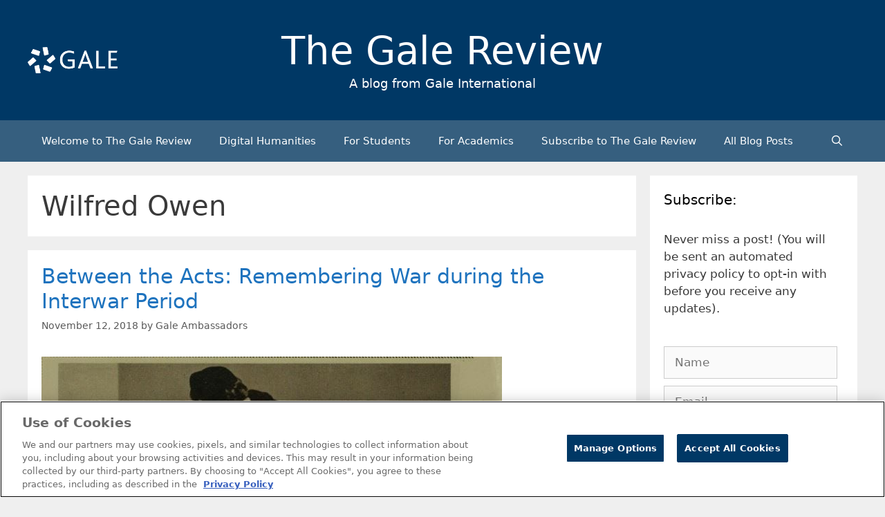

--- FILE ---
content_type: text/html; charset=UTF-8
request_url: https://review.gale.com/tag/wilfred-owen/
body_size: 14196
content:
<!DOCTYPE html>
<html lang="en-GB" prefix="og: https://ogp.me/ns#">
<head>
	<meta charset="UTF-8">
		<style>img:is([sizes="auto" i], [sizes^="auto," i]) { contain-intrinsic-size: 3000px 1500px }</style>
	<meta name="viewport" content="width=device-width, initial-scale=1">
<!-- Search Engine Optimization by Rank Math - https://rankmath.com/ -->
<title>Wilfred Owen Archives - The Gale Review</title>
<meta name="robots" content="follow, noindex"/>
<meta property="og:locale" content="en_GB" />
<meta property="og:type" content="article" />
<meta property="og:title" content="Wilfred Owen Archives - The Gale Review" />
<meta property="og:url" content="https://review.gale.com/tag/wilfred-owen/" />
<meta name="twitter:card" content="summary_large_image" />
<meta name="twitter:title" content="Wilfred Owen Archives - The Gale Review" />
<meta name="twitter:site" content="@GaleEMEA" />
<meta name="twitter:label1" content="Posts" />
<meta name="twitter:data1" content="1" />
<script type="application/ld+json" class="rank-math-schema">{"@context":"https://schema.org","@graph":[{"@type":"Organization","@id":"https://review.gale.com/#organization","name":"The Gale Review","url":"https://review.gale.com","sameAs":["https://twitter.com/GaleEMEA","https://www.linkedin.com/company/16228981/admin/"],"logo":{"@type":"ImageObject","@id":"https://review.gale.com/#logo","url":"https://review.gale.com/wp-content/uploads/2023/02/Gale_Logo_rgb_white_large-499x146-1-150x146.png","contentUrl":"https://review.gale.com/wp-content/uploads/2023/02/Gale_Logo_rgb_white_large-499x146-1-150x146.png","inLanguage":"en-GB"}},{"@type":"WebSite","@id":"https://review.gale.com/#website","url":"https://review.gale.com","publisher":{"@id":"https://review.gale.com/#organization"},"inLanguage":"en-GB"},{"@type":"CollectionPage","@id":"https://review.gale.com/tag/wilfred-owen/#webpage","url":"https://review.gale.com/tag/wilfred-owen/","name":"Wilfred Owen Archives - The Gale Review","isPartOf":{"@id":"https://review.gale.com/#website"},"inLanguage":"en-GB"}]}</script>
<!-- /Rank Math WordPress SEO plugin -->

<link rel='dns-prefetch' href='//static.addtoany.com' />
<link rel='dns-prefetch' href='//cdn.usefathom.com' />
<link rel='dns-prefetch' href='//www.googletagmanager.com' />
<link rel="alternate" type="application/rss+xml" title="The Gale Review &raquo; Feed" href="https://review.gale.com/feed/" />
<link rel="alternate" type="application/rss+xml" title="The Gale Review &raquo; Comments Feed" href="https://review.gale.com/comments/feed/" />
<link rel="alternate" type="application/rss+xml" title="The Gale Review &raquo; Wilfred Owen Tag Feed" href="https://review.gale.com/tag/wilfred-owen/feed/" />
<script>
window._wpemojiSettings = {"baseUrl":"https:\/\/s.w.org\/images\/core\/emoji\/16.0.1\/72x72\/","ext":".png","svgUrl":"https:\/\/s.w.org\/images\/core\/emoji\/16.0.1\/svg\/","svgExt":".svg","source":{"concatemoji":"https:\/\/review.gale.com\/wp-includes\/js\/wp-emoji-release.min.js?ver=6.8.3"}};
/*! This file is auto-generated */
!function(s,n){var o,i,e;function c(e){try{var t={supportTests:e,timestamp:(new Date).valueOf()};sessionStorage.setItem(o,JSON.stringify(t))}catch(e){}}function p(e,t,n){e.clearRect(0,0,e.canvas.width,e.canvas.height),e.fillText(t,0,0);var t=new Uint32Array(e.getImageData(0,0,e.canvas.width,e.canvas.height).data),a=(e.clearRect(0,0,e.canvas.width,e.canvas.height),e.fillText(n,0,0),new Uint32Array(e.getImageData(0,0,e.canvas.width,e.canvas.height).data));return t.every(function(e,t){return e===a[t]})}function u(e,t){e.clearRect(0,0,e.canvas.width,e.canvas.height),e.fillText(t,0,0);for(var n=e.getImageData(16,16,1,1),a=0;a<n.data.length;a++)if(0!==n.data[a])return!1;return!0}function f(e,t,n,a){switch(t){case"flag":return n(e,"\ud83c\udff3\ufe0f\u200d\u26a7\ufe0f","\ud83c\udff3\ufe0f\u200b\u26a7\ufe0f")?!1:!n(e,"\ud83c\udde8\ud83c\uddf6","\ud83c\udde8\u200b\ud83c\uddf6")&&!n(e,"\ud83c\udff4\udb40\udc67\udb40\udc62\udb40\udc65\udb40\udc6e\udb40\udc67\udb40\udc7f","\ud83c\udff4\u200b\udb40\udc67\u200b\udb40\udc62\u200b\udb40\udc65\u200b\udb40\udc6e\u200b\udb40\udc67\u200b\udb40\udc7f");case"emoji":return!a(e,"\ud83e\udedf")}return!1}function g(e,t,n,a){var r="undefined"!=typeof WorkerGlobalScope&&self instanceof WorkerGlobalScope?new OffscreenCanvas(300,150):s.createElement("canvas"),o=r.getContext("2d",{willReadFrequently:!0}),i=(o.textBaseline="top",o.font="600 32px Arial",{});return e.forEach(function(e){i[e]=t(o,e,n,a)}),i}function t(e){var t=s.createElement("script");t.src=e,t.defer=!0,s.head.appendChild(t)}"undefined"!=typeof Promise&&(o="wpEmojiSettingsSupports",i=["flag","emoji"],n.supports={everything:!0,everythingExceptFlag:!0},e=new Promise(function(e){s.addEventListener("DOMContentLoaded",e,{once:!0})}),new Promise(function(t){var n=function(){try{var e=JSON.parse(sessionStorage.getItem(o));if("object"==typeof e&&"number"==typeof e.timestamp&&(new Date).valueOf()<e.timestamp+604800&&"object"==typeof e.supportTests)return e.supportTests}catch(e){}return null}();if(!n){if("undefined"!=typeof Worker&&"undefined"!=typeof OffscreenCanvas&&"undefined"!=typeof URL&&URL.createObjectURL&&"undefined"!=typeof Blob)try{var e="postMessage("+g.toString()+"("+[JSON.stringify(i),f.toString(),p.toString(),u.toString()].join(",")+"));",a=new Blob([e],{type:"text/javascript"}),r=new Worker(URL.createObjectURL(a),{name:"wpTestEmojiSupports"});return void(r.onmessage=function(e){c(n=e.data),r.terminate(),t(n)})}catch(e){}c(n=g(i,f,p,u))}t(n)}).then(function(e){for(var t in e)n.supports[t]=e[t],n.supports.everything=n.supports.everything&&n.supports[t],"flag"!==t&&(n.supports.everythingExceptFlag=n.supports.everythingExceptFlag&&n.supports[t]);n.supports.everythingExceptFlag=n.supports.everythingExceptFlag&&!n.supports.flag,n.DOMReady=!1,n.readyCallback=function(){n.DOMReady=!0}}).then(function(){return e}).then(function(){var e;n.supports.everything||(n.readyCallback(),(e=n.source||{}).concatemoji?t(e.concatemoji):e.wpemoji&&e.twemoji&&(t(e.twemoji),t(e.wpemoji)))}))}((window,document),window._wpemojiSettings);
</script>
<style id='wp-emoji-styles-inline-css'>

	img.wp-smiley, img.emoji {
		display: inline !important;
		border: none !important;
		box-shadow: none !important;
		height: 1em !important;
		width: 1em !important;
		margin: 0 0.07em !important;
		vertical-align: -0.1em !important;
		background: none !important;
		padding: 0 !important;
	}
</style>
<link rel='stylesheet' id='wp-block-library-css' href='https://review.gale.com/wp-includes/css/dist/block-library/style.min.css?ver=6.8.3' media='all' />
<style id='classic-theme-styles-inline-css'>
/*! This file is auto-generated */
.wp-block-button__link{color:#fff;background-color:#32373c;border-radius:9999px;box-shadow:none;text-decoration:none;padding:calc(.667em + 2px) calc(1.333em + 2px);font-size:1.125em}.wp-block-file__button{background:#32373c;color:#fff;text-decoration:none}
</style>
<style id='global-styles-inline-css'>
:root{--wp--preset--aspect-ratio--square: 1;--wp--preset--aspect-ratio--4-3: 4/3;--wp--preset--aspect-ratio--3-4: 3/4;--wp--preset--aspect-ratio--3-2: 3/2;--wp--preset--aspect-ratio--2-3: 2/3;--wp--preset--aspect-ratio--16-9: 16/9;--wp--preset--aspect-ratio--9-16: 9/16;--wp--preset--color--black: #000000;--wp--preset--color--cyan-bluish-gray: #abb8c3;--wp--preset--color--white: #ffffff;--wp--preset--color--pale-pink: #f78da7;--wp--preset--color--vivid-red: #cf2e2e;--wp--preset--color--luminous-vivid-orange: #ff6900;--wp--preset--color--luminous-vivid-amber: #fcb900;--wp--preset--color--light-green-cyan: #7bdcb5;--wp--preset--color--vivid-green-cyan: #00d084;--wp--preset--color--pale-cyan-blue: #8ed1fc;--wp--preset--color--vivid-cyan-blue: #0693e3;--wp--preset--color--vivid-purple: #9b51e0;--wp--preset--color--contrast: var(--contrast);--wp--preset--color--contrast-2: var(--contrast-2);--wp--preset--color--contrast-3: var(--contrast-3);--wp--preset--color--base: var(--base);--wp--preset--color--base-2: var(--base-2);--wp--preset--color--base-3: var(--base-3);--wp--preset--color--accent: var(--accent);--wp--preset--gradient--vivid-cyan-blue-to-vivid-purple: linear-gradient(135deg,rgba(6,147,227,1) 0%,rgb(155,81,224) 100%);--wp--preset--gradient--light-green-cyan-to-vivid-green-cyan: linear-gradient(135deg,rgb(122,220,180) 0%,rgb(0,208,130) 100%);--wp--preset--gradient--luminous-vivid-amber-to-luminous-vivid-orange: linear-gradient(135deg,rgba(252,185,0,1) 0%,rgba(255,105,0,1) 100%);--wp--preset--gradient--luminous-vivid-orange-to-vivid-red: linear-gradient(135deg,rgba(255,105,0,1) 0%,rgb(207,46,46) 100%);--wp--preset--gradient--very-light-gray-to-cyan-bluish-gray: linear-gradient(135deg,rgb(238,238,238) 0%,rgb(169,184,195) 100%);--wp--preset--gradient--cool-to-warm-spectrum: linear-gradient(135deg,rgb(74,234,220) 0%,rgb(151,120,209) 20%,rgb(207,42,186) 40%,rgb(238,44,130) 60%,rgb(251,105,98) 80%,rgb(254,248,76) 100%);--wp--preset--gradient--blush-light-purple: linear-gradient(135deg,rgb(255,206,236) 0%,rgb(152,150,240) 100%);--wp--preset--gradient--blush-bordeaux: linear-gradient(135deg,rgb(254,205,165) 0%,rgb(254,45,45) 50%,rgb(107,0,62) 100%);--wp--preset--gradient--luminous-dusk: linear-gradient(135deg,rgb(255,203,112) 0%,rgb(199,81,192) 50%,rgb(65,88,208) 100%);--wp--preset--gradient--pale-ocean: linear-gradient(135deg,rgb(255,245,203) 0%,rgb(182,227,212) 50%,rgb(51,167,181) 100%);--wp--preset--gradient--electric-grass: linear-gradient(135deg,rgb(202,248,128) 0%,rgb(113,206,126) 100%);--wp--preset--gradient--midnight: linear-gradient(135deg,rgb(2,3,129) 0%,rgb(40,116,252) 100%);--wp--preset--font-size--small: 13px;--wp--preset--font-size--medium: 20px;--wp--preset--font-size--large: 36px;--wp--preset--font-size--x-large: 42px;--wp--preset--spacing--20: 0.44rem;--wp--preset--spacing--30: 0.67rem;--wp--preset--spacing--40: 1rem;--wp--preset--spacing--50: 1.5rem;--wp--preset--spacing--60: 2.25rem;--wp--preset--spacing--70: 3.38rem;--wp--preset--spacing--80: 5.06rem;--wp--preset--shadow--natural: 6px 6px 9px rgba(0, 0, 0, 0.2);--wp--preset--shadow--deep: 12px 12px 50px rgba(0, 0, 0, 0.4);--wp--preset--shadow--sharp: 6px 6px 0px rgba(0, 0, 0, 0.2);--wp--preset--shadow--outlined: 6px 6px 0px -3px rgba(255, 255, 255, 1), 6px 6px rgba(0, 0, 0, 1);--wp--preset--shadow--crisp: 6px 6px 0px rgba(0, 0, 0, 1);}:where(.is-layout-flex){gap: 0.5em;}:where(.is-layout-grid){gap: 0.5em;}body .is-layout-flex{display: flex;}.is-layout-flex{flex-wrap: wrap;align-items: center;}.is-layout-flex > :is(*, div){margin: 0;}body .is-layout-grid{display: grid;}.is-layout-grid > :is(*, div){margin: 0;}:where(.wp-block-columns.is-layout-flex){gap: 2em;}:where(.wp-block-columns.is-layout-grid){gap: 2em;}:where(.wp-block-post-template.is-layout-flex){gap: 1.25em;}:where(.wp-block-post-template.is-layout-grid){gap: 1.25em;}.has-black-color{color: var(--wp--preset--color--black) !important;}.has-cyan-bluish-gray-color{color: var(--wp--preset--color--cyan-bluish-gray) !important;}.has-white-color{color: var(--wp--preset--color--white) !important;}.has-pale-pink-color{color: var(--wp--preset--color--pale-pink) !important;}.has-vivid-red-color{color: var(--wp--preset--color--vivid-red) !important;}.has-luminous-vivid-orange-color{color: var(--wp--preset--color--luminous-vivid-orange) !important;}.has-luminous-vivid-amber-color{color: var(--wp--preset--color--luminous-vivid-amber) !important;}.has-light-green-cyan-color{color: var(--wp--preset--color--light-green-cyan) !important;}.has-vivid-green-cyan-color{color: var(--wp--preset--color--vivid-green-cyan) !important;}.has-pale-cyan-blue-color{color: var(--wp--preset--color--pale-cyan-blue) !important;}.has-vivid-cyan-blue-color{color: var(--wp--preset--color--vivid-cyan-blue) !important;}.has-vivid-purple-color{color: var(--wp--preset--color--vivid-purple) !important;}.has-black-background-color{background-color: var(--wp--preset--color--black) !important;}.has-cyan-bluish-gray-background-color{background-color: var(--wp--preset--color--cyan-bluish-gray) !important;}.has-white-background-color{background-color: var(--wp--preset--color--white) !important;}.has-pale-pink-background-color{background-color: var(--wp--preset--color--pale-pink) !important;}.has-vivid-red-background-color{background-color: var(--wp--preset--color--vivid-red) !important;}.has-luminous-vivid-orange-background-color{background-color: var(--wp--preset--color--luminous-vivid-orange) !important;}.has-luminous-vivid-amber-background-color{background-color: var(--wp--preset--color--luminous-vivid-amber) !important;}.has-light-green-cyan-background-color{background-color: var(--wp--preset--color--light-green-cyan) !important;}.has-vivid-green-cyan-background-color{background-color: var(--wp--preset--color--vivid-green-cyan) !important;}.has-pale-cyan-blue-background-color{background-color: var(--wp--preset--color--pale-cyan-blue) !important;}.has-vivid-cyan-blue-background-color{background-color: var(--wp--preset--color--vivid-cyan-blue) !important;}.has-vivid-purple-background-color{background-color: var(--wp--preset--color--vivid-purple) !important;}.has-black-border-color{border-color: var(--wp--preset--color--black) !important;}.has-cyan-bluish-gray-border-color{border-color: var(--wp--preset--color--cyan-bluish-gray) !important;}.has-white-border-color{border-color: var(--wp--preset--color--white) !important;}.has-pale-pink-border-color{border-color: var(--wp--preset--color--pale-pink) !important;}.has-vivid-red-border-color{border-color: var(--wp--preset--color--vivid-red) !important;}.has-luminous-vivid-orange-border-color{border-color: var(--wp--preset--color--luminous-vivid-orange) !important;}.has-luminous-vivid-amber-border-color{border-color: var(--wp--preset--color--luminous-vivid-amber) !important;}.has-light-green-cyan-border-color{border-color: var(--wp--preset--color--light-green-cyan) !important;}.has-vivid-green-cyan-border-color{border-color: var(--wp--preset--color--vivid-green-cyan) !important;}.has-pale-cyan-blue-border-color{border-color: var(--wp--preset--color--pale-cyan-blue) !important;}.has-vivid-cyan-blue-border-color{border-color: var(--wp--preset--color--vivid-cyan-blue) !important;}.has-vivid-purple-border-color{border-color: var(--wp--preset--color--vivid-purple) !important;}.has-vivid-cyan-blue-to-vivid-purple-gradient-background{background: var(--wp--preset--gradient--vivid-cyan-blue-to-vivid-purple) !important;}.has-light-green-cyan-to-vivid-green-cyan-gradient-background{background: var(--wp--preset--gradient--light-green-cyan-to-vivid-green-cyan) !important;}.has-luminous-vivid-amber-to-luminous-vivid-orange-gradient-background{background: var(--wp--preset--gradient--luminous-vivid-amber-to-luminous-vivid-orange) !important;}.has-luminous-vivid-orange-to-vivid-red-gradient-background{background: var(--wp--preset--gradient--luminous-vivid-orange-to-vivid-red) !important;}.has-very-light-gray-to-cyan-bluish-gray-gradient-background{background: var(--wp--preset--gradient--very-light-gray-to-cyan-bluish-gray) !important;}.has-cool-to-warm-spectrum-gradient-background{background: var(--wp--preset--gradient--cool-to-warm-spectrum) !important;}.has-blush-light-purple-gradient-background{background: var(--wp--preset--gradient--blush-light-purple) !important;}.has-blush-bordeaux-gradient-background{background: var(--wp--preset--gradient--blush-bordeaux) !important;}.has-luminous-dusk-gradient-background{background: var(--wp--preset--gradient--luminous-dusk) !important;}.has-pale-ocean-gradient-background{background: var(--wp--preset--gradient--pale-ocean) !important;}.has-electric-grass-gradient-background{background: var(--wp--preset--gradient--electric-grass) !important;}.has-midnight-gradient-background{background: var(--wp--preset--gradient--midnight) !important;}.has-small-font-size{font-size: var(--wp--preset--font-size--small) !important;}.has-medium-font-size{font-size: var(--wp--preset--font-size--medium) !important;}.has-large-font-size{font-size: var(--wp--preset--font-size--large) !important;}.has-x-large-font-size{font-size: var(--wp--preset--font-size--x-large) !important;}
:where(.wp-block-post-template.is-layout-flex){gap: 1.25em;}:where(.wp-block-post-template.is-layout-grid){gap: 1.25em;}
:where(.wp-block-columns.is-layout-flex){gap: 2em;}:where(.wp-block-columns.is-layout-grid){gap: 2em;}
:root :where(.wp-block-pullquote){font-size: 1.5em;line-height: 1.6;}
</style>
<link rel='stylesheet' id='email-subscribers-css' href='https://review.gale.com/wp-content/plugins/email-subscribers/lite/public/css/email-subscribers-public.css?ver=5.9.13' media='all' />
<link rel='stylesheet' id='generate-style-css' href='https://review.gale.com/wp-content/themes/generatepress/assets/css/all.min.css?ver=3.5.1' media='all' />
<style id='generate-style-inline-css'>
@media (max-width:768px){.main-navigation .menu-toggle,.main-navigation .mobile-bar-items,.sidebar-nav-mobile:not(#sticky-placeholder){display:block;}.main-navigation ul,.gen-sidebar-nav{display:none;}[class*="nav-float-"] .site-header .inside-header > *{float:none;clear:both;}}
.dynamic-author-image-rounded{border-radius:100%;}.dynamic-featured-image, .dynamic-author-image{vertical-align:middle;}.one-container.blog .dynamic-content-template:not(:last-child), .one-container.archive .dynamic-content-template:not(:last-child){padding-bottom:0px;}.dynamic-entry-excerpt > p:last-child{margin-bottom:0px;}
</style>
<link rel='stylesheet' id='generate-font-icons-css' href='https://review.gale.com/wp-content/themes/generatepress/assets/css/components/font-icons.min.css?ver=3.5.1' media='all' />
<link rel='stylesheet' id='addtoany-css' href='https://review.gale.com/wp-content/plugins/add-to-any/addtoany.min.css?ver=1.16' media='all' />
<style id='addtoany-inline-css'>
.addtoany_content { text-align:right; }
</style>
<link rel='stylesheet' id='generatepress-dynamic-css' href='https://review.gale.com/wp-content/uploads/generatepress/style.min.css?ver=1754316616' media='all' />
<link rel='stylesheet' id='generate-child-css' href='https://review.gale.com/wp-content/themes/generatepress_child/style.css?ver=1719184632' media='all' />
<style id='kadence-blocks-global-variables-inline-css'>
:root {--global-kb-font-size-sm:clamp(0.8rem, 0.73rem + 0.217vw, 0.9rem);--global-kb-font-size-md:clamp(1.1rem, 0.995rem + 0.326vw, 1.25rem);--global-kb-font-size-lg:clamp(1.75rem, 1.576rem + 0.543vw, 2rem);--global-kb-font-size-xl:clamp(2.25rem, 1.728rem + 1.63vw, 3rem);--global-kb-font-size-xxl:clamp(2.5rem, 1.456rem + 3.26vw, 4rem);--global-kb-font-size-xxxl:clamp(2.75rem, 0.489rem + 7.065vw, 6rem);}:root {--global-palette1: #3182CE;--global-palette2: #2B6CB0;--global-palette3: #1A202C;--global-palette4: #2D3748;--global-palette5: #4A5568;--global-palette6: #718096;--global-palette7: #EDF2F7;--global-palette8: #F7FAFC;--global-palette9: #ffffff;}
</style>
<script id="addtoany-core-js-before">
window.a2a_config=window.a2a_config||{};a2a_config.callbacks=[];a2a_config.overlays=[];a2a_config.templates={};a2a_localize = {
	Share: "Share",
	Save: "Save",
	Subscribe: "Subscribe",
	Email: "Email",
	Bookmark: "Bookmark",
	ShowAll: "Show all",
	ShowLess: "Show less",
	FindServices: "Find service(s)",
	FindAnyServiceToAddTo: "Instantly find any service to add to",
	PoweredBy: "Powered by",
	ShareViaEmail: "Share via email",
	SubscribeViaEmail: "Subscribe via email",
	BookmarkInYourBrowser: "Bookmark in your browser",
	BookmarkInstructions: "Press Ctrl+D or \u2318+D to bookmark this page",
	AddToYourFavorites: "Add to your favorites",
	SendFromWebOrProgram: "Send from any email address or email program",
	EmailProgram: "Email program",
	More: "More&#8230;",
	ThanksForSharing: "Thanks for sharing!",
	ThanksForFollowing: "Thanks for following!"
};

a2a_config.icon_color="#003865";
</script>
<script defer src="https://static.addtoany.com/menu/page.js" id="addtoany-core-js"></script>
<script src="https://review.gale.com/wp-includes/js/jquery/jquery.min.js?ver=3.7.1" id="jquery-core-js"></script>
<script src="https://review.gale.com/wp-includes/js/jquery/jquery-migrate.min.js?ver=3.4.1" id="jquery-migrate-js"></script>
<script defer src="https://review.gale.com/wp-content/plugins/add-to-any/addtoany.min.js?ver=1.1" id="addtoany-jquery-js"></script>
<script src="https://cdn.usefathom.com/script.js" id="fathom-snippet-js" defer data-wp-strategy="defer" data-site="SEKDYAJA"   data-no-minify></script>
<link rel="https://api.w.org/" href="https://review.gale.com/wp-json/" /><link rel="alternate" title="JSON" type="application/json" href="https://review.gale.com/wp-json/wp/v2/tags/2177" /><link rel="EditURI" type="application/rsd+xml" title="RSD" href="https://review.gale.com/xmlrpc.php?rsd" />
<meta name="generator" content="Site Kit by Google 1.168.0" />
<!-- Google Tag Manager snippet added by Site Kit -->
<script>
			( function( w, d, s, l, i ) {
				w[l] = w[l] || [];
				w[l].push( {'gtm.start': new Date().getTime(), event: 'gtm.js'} );
				var f = d.getElementsByTagName( s )[0],
					j = d.createElement( s ), dl = l != 'dataLayer' ? '&l=' + l : '';
				j.async = true;
				j.src = 'https://www.googletagmanager.com/gtm.js?id=' + i + dl;
				f.parentNode.insertBefore( j, f );
			} )( window, document, 'script', 'dataLayer', 'GTM-MCRG9V' );
			
</script>

<!-- End Google Tag Manager snippet added by Site Kit -->
<link rel="icon" href="https://review.gale.com/wp-content/uploads/2019/01/cropped-Gale_NewLogo_BlueGradients-Copy-1-32x32.png" sizes="32x32" />
<link rel="icon" href="https://review.gale.com/wp-content/uploads/2019/01/cropped-Gale_NewLogo_BlueGradients-Copy-1-192x192.png" sizes="192x192" />
<link rel="apple-touch-icon" href="https://review.gale.com/wp-content/uploads/2019/01/cropped-Gale_NewLogo_BlueGradients-Copy-1-180x180.png" />
<meta name="msapplication-TileImage" content="https://review.gale.com/wp-content/uploads/2019/01/cropped-Gale_NewLogo_BlueGradients-Copy-1-270x270.png" />
		<style id="wp-custom-css">
			.site-branding-container {
	display: grid;
	grid-template-columns: 1fr 2fr 1fr;
}
.site-branding {
	text-align: center !important;
}

@media (max-width: 1200px) {
	.site-branding-container {
		grid-template-columns: 1fr;
	}
	.site-logo {
		text-align: center;
		margin-bottom: 10px;
	}
}


figcaption {
    font-size: 75%;
    opacity: .8;
}

#author-box {
	min-height: 10px;
	background-color: #F0F0F1;
	padding: 20px;
}

#author-box img {
	float: left;
	margin-right: 20px;
	margin-bottom: 10px;
	max-width: 150px;
	max-height: 150px;
}
	
#author-box p:nth-child(1) {
	font-weight: bold;
}

.kb-row-layout-wrap.kb-row-layout-id14771_1644c6-06.alignnone.has-base-background-color.kt-row-has-bg.wp-block-kadence-rowlayout {
    display: none;
}		</style>
		</head>

<body class="archive tag tag-wilfred-owen tag-2177 wp-custom-logo wp-embed-responsive wp-theme-generatepress wp-child-theme-generatepress_child right-sidebar nav-below-header separate-containers fluid-header active-footer-widgets-0 nav-search-enabled nav-aligned-left header-aligned-center dropdown-hover" itemtype="https://schema.org/Blog" itemscope>
			<!-- Google Tag Manager (noscript) snippet added by Site Kit -->
		<noscript>
			<iframe src="https://www.googletagmanager.com/ns.html?id=GTM-MCRG9V" height="0" width="0" style="display:none;visibility:hidden"></iframe>
		</noscript>
		<!-- End Google Tag Manager (noscript) snippet added by Site Kit -->
		<a class="screen-reader-text skip-link" href="#content" title="Skip to content">Skip to content</a>		<header class="site-header" id="masthead" aria-label="Site"  itemtype="https://schema.org/WPHeader" itemscope>
			<div class="inside-header grid-container grid-parent">
				<div class="site-branding-container"><div class="site-logo">
					<a href="https://review.gale.com/" rel="home">
						<img  class="header-image is-logo-image" alt="The Gale Review" src="https://review.gale.com/wp-content/uploads/2023/02/Gale_Logo_rgb_white_large-499x146-1.png" />
					</a>
				</div><div class="site-branding">
						<p class="main-title" itemprop="headline">
					<a href="https://review.gale.com/" rel="home">The Gale Review</a>
				</p>
						<p class="site-description" itemprop="description">A blog from Gale International</p>
					</div></div>			</div>
		</header>
				<nav class="main-navigation sub-menu-right" id="site-navigation" aria-label="Primary"  itemtype="https://schema.org/SiteNavigationElement" itemscope>
			<div class="inside-navigation grid-container grid-parent">
				<form method="get" class="search-form navigation-search" action="https://review.gale.com/">
					<input type="search" class="search-field" value="" name="s" title="Search" />
				</form>		<div class="mobile-bar-items">
						<span class="search-item">
				<a aria-label="Open Search Bar" href="#">
									</a>
			</span>
		</div>
						<button class="menu-toggle" aria-controls="primary-menu" aria-expanded="false">
					<span class="mobile-menu">Menu</span>				</button>
				<div id="primary-menu" class="main-nav"><ul id="menu-menu-1" class=" menu sf-menu"><li id="menu-item-10465" class="menu-item menu-item-type-post_type menu-item-object-page menu-item-home menu-item-10465"><a href="https://review.gale.com/">Welcome to The Gale Review</a></li>
<li id="menu-item-12338" class="menu-item menu-item-type-taxonomy menu-item-object-category menu-item-12338"><a href="https://review.gale.com/category/key-categories/digital-humanities/">Digital Humanities</a></li>
<li id="menu-item-12339" class="menu-item menu-item-type-taxonomy menu-item-object-category menu-item-12339"><a href="https://review.gale.com/category/key-categories/for-students/">For Students</a></li>
<li id="menu-item-12340" class="menu-item menu-item-type-taxonomy menu-item-object-category menu-item-12340"><a href="https://review.gale.com/category/key-categories/for-lecturers/">For Academics</a></li>
<li id="menu-item-7869" class="menu-item menu-item-type-post_type menu-item-object-page menu-item-7869"><a href="https://review.gale.com/subscribe-to-the-gale-review/">Subscribe to The Gale Review</a></li>
<li id="menu-item-10477" class="menu-item menu-item-type-post_type menu-item-object-page current_page_parent menu-item-10477"><a href="https://review.gale.com/all-blog-posts/">All Blog Posts</a></li>
<li class="search-item menu-item-align-right"><a aria-label="Open Search Bar" href="#"></a></li></ul></div>			</div>
		</nav>
		
	<div class="site grid-container container hfeed grid-parent" id="page">
				<div class="site-content" id="content">
			
	<div class="content-area grid-parent mobile-grid-100 grid-75 tablet-grid-75" id="primary">
		<main class="site-main" id="main">
					<header class="page-header" aria-label="Page">
			
			<h1 class="page-title">
				Wilfred Owen			</h1>

					</header>
		<article id="post-6523" class="post-6523 post type-post status-publish format-standard has-post-thumbnail hentry category-editorial category-date tag-battle-of-the-somme tag-bbc tag-bbc-documentary tag-field-marshall-lord-haig tag-gale-primary-sources tag-laurence-binyon tag-peace tag-poppy tag-remembrance tag-remembrance-sunday tag-royal-british-legion tag-the-times tag-the-times-digital-archive tag-the-times-selection tag-war tag-wilfred-owen tag-ww1 tag-ww2" itemtype="https://schema.org/CreativeWork" itemscope>
	<div class="inside-article">
					<header class="entry-header">
				<h2 class="entry-title" itemprop="headline"><a href="https://review.gale.com/2018/11/12/between-the-acts-remembering-war-during-the-interwar-period/" rel="bookmark">Between the Acts: Remembering War during the Interwar Period</a></h2>		<div class="entry-meta">
			<span class="posted-on"><time class="updated" datetime="2023-10-04T16:16:57+01:00" itemprop="dateModified">October 4, 2023</time><time class="entry-date published" datetime="2018-11-12T11:03:26+00:00" itemprop="datePublished">November 12, 2018</time></span> <span class="byline">by <span class="author vcard" itemprop="author" itemtype="https://schema.org/Person" itemscope><a class="url fn n" href="https://review.gale.com/author/galeambassador/" title="View all posts by Gale Ambassadors" rel="author" itemprop="url"><span class="author-name" itemprop="name">Gale Ambassadors</span></a></span></span> 		</div>
					</header>
			<div class="post-image">
						
						<a href="https://review.gale.com/2018/11/12/between-the-acts-remembering-war-during-the-interwar-period/">
							<img width="666" height="888" src="https://review.gale.com/wp-content/uploads/2018/11/Header-Image-002.jpg" class="attachment-full size-full wp-post-image" alt="" itemprop="image" decoding="async" fetchpriority="high" srcset="https://review.gale.com/wp-content/uploads/2018/11/Header-Image-002.jpg 666w, https://review.gale.com/wp-content/uploads/2018/11/Header-Image-002-225x300.jpg 225w, https://review.gale.com/wp-content/uploads/2018/11/Header-Image-002-624x832.jpg 624w" sizes="(max-width: 666px) 100vw, 666px" />
						</a>
					</div>
			<div class="entry-content" itemprop="text">
				<p>By Calvin Liu, Gale Ambassador at the University of Oxford</p>
<p>Remembrance is repetition.</p>
<p>As Laurence Binyon’s poem, often the highlight of memorial services, puts it: ‘They shall grow not old, as we that are left grow old:/ […]/ We will remember them.’ Ways of memorialising the world wars, too, seem never to grow old and are reinforced through recurrence. Remembrance is ritualised by each poppy-wearing politician, each BBC documentary, each Ian McEwan novel. The narratives have been retold so many times that they grow hazy and the details blend together – battle trenches upon Maginot Lines. It almost comes as a shock to be reminded that twenty-one years elapsed between the two world wars that we now jointly remember on one day. Twenty-one years during which the world regularly reminded itself of the <em>last</em> great war, before rushing into another. <a href="https://www.gale.com/uk/primary-sources" target="_blank" rel="noopener noreferrer nofollow"><em>Gale Primary Sources</em></a> provides a plethora of primary sources that poignantly illustrate how the world wars were both remembered and anticipated during the interwar period.</p>
<p class="read-more-container"><a title="Between the Acts: Remembering War during the Interwar Period" class="read-more content-read-more" href="https://review.gale.com/2018/11/12/between-the-acts-remembering-war-during-the-interwar-period/#more-6523" aria-label="Read more about Between the Acts: Remembering War during the Interwar Period">Read more</a></p>
			</div>

					<footer class="entry-meta" aria-label="Entry meta">
			<span class="cat-links"><span class="screen-reader-text">Categories </span><a href="https://review.gale.com/category/news-and-teams/editorial/" rel="category tag">Gale Publishers</a>, <a href="https://review.gale.com/category/topic-categories/date/" rel="category tag">Anniversaries</a></span> <span class="tags-links"><span class="screen-reader-text">Tags </span><a href="https://review.gale.com/tag/battle-of-the-somme/" rel="tag">Battle of the Somme</a>, <a href="https://review.gale.com/tag/bbc/" rel="tag">BBC</a>, <a href="https://review.gale.com/tag/bbc-documentary/" rel="tag">BBC documentary</a>, <a href="https://review.gale.com/tag/field-marshall-lord-haig/" rel="tag">Field-Marshall Lord Haig</a>, <a href="https://review.gale.com/tag/gale-primary-sources/" rel="tag">Gale Primary Sources</a>, <a href="https://review.gale.com/tag/laurence-binyon/" rel="tag">Laurence Binyon</a>, <a href="https://review.gale.com/tag/peace/" rel="tag">Peace</a>, <a href="https://review.gale.com/tag/poppy/" rel="tag">Poppy</a>, <a href="https://review.gale.com/tag/remembrance/" rel="tag">Remembrance</a>, <a href="https://review.gale.com/tag/remembrance-sunday/" rel="tag">Remembrance Sunday</a>, <a href="https://review.gale.com/tag/royal-british-legion/" rel="tag">Royal British Legion</a>, <a href="https://review.gale.com/tag/the-times/" rel="tag">The Times</a>, <a href="https://review.gale.com/tag/the-times-digital-archive/" rel="tag">The Times Digital Archive</a>, <a href="https://review.gale.com/tag/the-times-selection/" rel="tag">The Times Selection</a>, <a href="https://review.gale.com/tag/war/" rel="tag">War</a>, <a href="https://review.gale.com/tag/wilfred-owen/" rel="tag">Wilfred Owen</a>, <a href="https://review.gale.com/tag/ww1/" rel="tag">WW1</a>, <a href="https://review.gale.com/tag/ww2/" rel="tag">WW2</a></span> 		</footer>
			</div>
</article>
		</main>
	</div>

	<div class="widget-area sidebar is-right-sidebar grid-25 tablet-grid-25 grid-parent" id="right-sidebar">
	<div class="inside-right-sidebar">
		<aside id="email-subscribers-form-8" class="widget inner-padding widget_email-subscribers-form"><h2 class="widget-title"> Subscribe: </h2><div class="emaillist" id="es_form_f1-n1"><form action="/tag/wilfred-owen/#es_form_f1-n1" method="post" class="es_subscription_form es_shortcode_form  es_ajax_subscription_form" id="es_subscription_form_6970cdb4c8165" data-source="ig-es" data-form-id="1"><div class="es_caption">Never miss a post! (You will be sent an automated privacy policy to opt-in with before you receive any updates).</div><div class="es-field-wrap"><label><br /><input type="text" name="esfpx_name" class="ig_es_form_field_name" placeholder="Name" value="" /></label></div><div class="es-field-wrap ig-es-form-field"><label class="es-field-label"><input class="es_required_field es_txt_email ig_es_form_field_email ig-es-form-input" type="email" name="esfpx_email" value="" placeholder="Email" required="required" /></label></div><input type="hidden" name="esfpx_lists[]" value="da95056fc9f8" /><input type="hidden" name="esfpx_form_id" value="1" /><input type="hidden" name="es" value="subscribe" />
			<input type="hidden" name="esfpx_es_form_identifier" value="f1-n1" />
			<input type="hidden" name="esfpx_es_email_page" value="6523" />
			<input type="hidden" name="esfpx_es_email_page_url" value="https://review.gale.com/2018/11/12/between-the-acts-remembering-war-during-the-interwar-period/" />
			<input type="hidden" name="esfpx_status" value="Unconfirmed" />
			<input type="hidden" name="esfpx_es-subscribe" id="es-subscribe-6970cdb4c8165" value="30997b76b6" />
			<label style="position:absolute;top:-99999px;left:-99999px;z-index:-99;" aria-hidden="true"><span hidden>Please leave this field empty.</span><input type="email" name="esfpx_es_hp_email" class="es_required_field" tabindex="-1" autocomplete="-1" value="" /></label><input type="submit" name="submit" class="es_subscription_form_submit es_submit_button es_textbox_button" id="es_subscription_form_submit_6970cdb4c8165" value="Subscribe" /><span class="es_spinner_image" id="spinner-image"><img src="https://review.gale.com/wp-content/plugins/email-subscribers/lite/public/images/spinner.gif" alt="Loading" /></span></form><span class="es_subscription_message " id="es_subscription_message_6970cdb4c8165" role="alert" aria-live="assertive"></span></div></aside><aside id="block-21" class="widget inner-padding widget_block widget_categories"><ul class="wp-block-categories-list wp-block-categories">	<li class="cat-item cat-item-5199"><a href="https://review.gale.com/category/news-and-teams/">Gale News and Teams</a>
<ul class='children'>
	<li class="cat-item cat-item-4248"><a href="https://review.gale.com/category/news-and-teams/gale-ambassadors/">Gale Ambassadors</a>
</li>
	<li class="cat-item cat-item-4435"><a href="https://review.gale.com/category/news-and-teams/gale-news/">Gale News</a>
</li>
	<li class="cat-item cat-item-1"><a href="https://review.gale.com/category/news-and-teams/editorial/">Gale Publishers</a>
</li>
</ul>
</li>
	<li class="cat-item cat-item-5197"><a href="https://review.gale.com/category/key-categories/">Key Categories</a>
<ul class='children'>
	<li class="cat-item cat-item-4305"><a href="https://review.gale.com/category/key-categories/digital-humanities/">Digital Humanities</a>
</li>
	<li class="cat-item cat-item-4706"><a href="https://review.gale.com/category/key-categories/for-lecturers/">For Academics</a>
</li>
	<li class="cat-item cat-item-5415"><a href="https://review.gale.com/category/key-categories/for-librarians/">For Librarians</a>
</li>
	<li class="cat-item cat-item-4306"><a href="https://review.gale.com/category/key-categories/for-students/">For Students</a>
</li>
	<li class="cat-item cat-item-15"><a href="https://review.gale.com/category/key-categories/thought/">Thought leaders</a>
</li>
</ul>
</li>
	<li class="cat-item cat-item-5198"><a href="https://review.gale.com/category/topic-categories/">Topic Categories</a>
<ul class='children'>
	<li class="cat-item cat-item-69"><a href="https://review.gale.com/category/topic-categories/date/">Anniversaries</a>
</li>
	<li class="cat-item cat-item-4361"><a href="https://review.gale.com/category/topic-categories/arts-and-culture/">Arts and Culture</a>
</li>
	<li class="cat-item cat-item-4331"><a href="https://review.gale.com/category/topic-categories/current-issues/">Current Issues</a>
</li>
	<li class="cat-item cat-item-4676"><a href="https://review.gale.com/category/topic-categories/science-and-the-environment/">Science and the Environment</a>
</li>
	<li class="cat-item cat-item-4419"><a href="https://review.gale.com/category/topic-categories/society-and-politics/">Society and Politics</a>
</li>
	<li class="cat-item cat-item-4332"><a href="https://review.gale.com/category/topic-categories/sport/">Sport</a>
</li>
	<li class="cat-item cat-item-13"><a href="https://review.gale.com/category/topic-categories/tech/">Technology</a>
</li>
</ul>
</li>
</ul></aside><aside id="block-22" class="widget inner-padding widget_block widget_tag_cloud"><p class="wp-block-tag-cloud"><a href="https://review.gale.com/tag/1800s/" class="tag-cloud-link tag-link-25 tag-link-position-1" style="font-size: 10.9473684211pt;" aria-label="1800s (36 items)">1800s</a>
<a href="https://review.gale.com/tag/1900s/" class="tag-cloud-link tag-link-75 tag-link-position-2" style="font-size: 11.6842105263pt;" aria-label="1900s (40 items)">1900s</a>
<a href="https://review.gale.com/tag/activism/" class="tag-cloud-link tag-link-3781 tag-link-position-3" style="font-size: 9.28947368421pt;" aria-label="activism (29 items)">activism</a>
<a href="https://review.gale.com/tag/analysis-tools/" class="tag-cloud-link tag-link-5557 tag-link-position-4" style="font-size: 10.0263157895pt;" aria-label="Analysis Tools (32 items)">Analysis Tools</a>
<a href="https://review.gale.com/tag/archives-of-sexuality-and-gender/" class="tag-cloud-link tag-link-1067 tag-link-position-5" style="font-size: 8.92105263158pt;" aria-label="Archives of Sexuality and Gender (28 items)">Archives of Sexuality and Gender</a>
<a href="https://review.gale.com/tag/british-library-newspapers/" class="tag-cloud-link tag-link-429 tag-link-position-6" style="font-size: 14.2631578947pt;" aria-label="British Library Newspapers (55 items)">British Library Newspapers</a>
<a href="https://review.gale.com/tag/china/" class="tag-cloud-link tag-link-257 tag-link-position-7" style="font-size: 10.0263157895pt;" aria-label="China (32 items)">China</a>
<a href="https://review.gale.com/tag/civil-rights/" class="tag-cloud-link tag-link-2267 tag-link-position-8" style="font-size: 9.28947368421pt;" aria-label="Civil Rights (29 items)">Civil Rights</a>
<a href="https://review.gale.com/tag/colonialism/" class="tag-cloud-link tag-link-1313 tag-link-position-9" style="font-size: 12.0526315789pt;" aria-label="Colonialism (42 items)">Colonialism</a>
<a href="https://review.gale.com/tag/daily-mail-historical-archive/" class="tag-cloud-link tag-link-2493 tag-link-position-10" style="font-size: 10.7631578947pt;" aria-label="Daily Mail Historical Archive (35 items)">Daily Mail Historical Archive</a>
<a href="https://review.gale.com/tag/dh-correspondent/" class="tag-cloud-link tag-link-5536 tag-link-position-11" style="font-size: 9.28947368421pt;" aria-label="DH Correspondent (29 items)">DH Correspondent</a>
<a href="https://review.gale.com/tag/digital-humanities/" class="tag-cloud-link tag-link-233 tag-link-position-12" style="font-size: 16.4736842105pt;" aria-label="Digital Humanities (73 items)">Digital Humanities</a>
<a href="https://review.gale.com/tag/digital-literacy/" class="tag-cloud-link tag-link-5523 tag-link-position-13" style="font-size: 12.9736842105pt;" aria-label="Digital Literacy (47 items)">Digital Literacy</a>
<a href="https://review.gale.com/tag/eighteenth-century-history/" class="tag-cloud-link tag-link-5187 tag-link-position-14" style="font-size: 10.2105263158pt;" aria-label="eighteenth-century history (33 items)">eighteenth-century history</a>
<a href="https://review.gale.com/tag/eighteenth-century-collections-online/" class="tag-cloud-link tag-link-819 tag-link-position-15" style="font-size: 11.6842105263pt;" aria-label="Eighteenth Century Collections Online (40 items)">Eighteenth Century Collections Online</a>
<a href="https://review.gale.com/tag/gale-ambassador/" class="tag-cloud-link tag-link-1245 tag-link-position-16" style="font-size: 8.36842105263pt;" aria-label="Gale Ambassador (26 items)">Gale Ambassador</a>
<a href="https://review.gale.com/tag/gale-ambassadors/" class="tag-cloud-link tag-link-4242 tag-link-position-17" style="font-size: 22pt;" aria-label="Gale Ambassadors (146 items)">Gale Ambassadors</a>
<a href="https://review.gale.com/tag/gale-digital-scholar-lab/" class="tag-cloud-link tag-link-2047 tag-link-position-18" style="font-size: 13.7105263158pt;" aria-label="Gale Digital Scholar Lab (52 items)">Gale Digital Scholar Lab</a>
<a href="https://review.gale.com/tag/gale-primary-sources/" class="tag-cloud-link tag-link-483 tag-link-position-19" style="font-size: 17.7631578947pt;" aria-label="Gale Primary Sources (87 items)">Gale Primary Sources</a>
<a href="https://review.gale.com/tag/gender-studies/" class="tag-cloud-link tag-link-2789 tag-link-position-20" style="font-size: 10.2105263158pt;" aria-label="Gender Studies (33 items)">Gender Studies</a>
<a href="https://review.gale.com/tag/government/" class="tag-cloud-link tag-link-39 tag-link-position-21" style="font-size: 10.9473684211pt;" aria-label="government (36 items)">government</a>
<a href="https://review.gale.com/tag/government-papers/" class="tag-cloud-link tag-link-5235 tag-link-position-22" style="font-size: 8.92105263158pt;" aria-label="Government Papers (28 items)">Government Papers</a>
<a href="https://review.gale.com/tag/history/" class="tag-cloud-link tag-link-221 tag-link-position-23" style="font-size: 12.2368421053pt;" aria-label="History (43 items)">History</a>
<a href="https://review.gale.com/tag/learning/" class="tag-cloud-link tag-link-4588 tag-link-position-24" style="font-size: 10.0263157895pt;" aria-label="Learning (32 items)">Learning</a>
<a href="https://review.gale.com/tag/literature/" class="tag-cloud-link tag-link-83 tag-link-position-25" style="font-size: 10.9473684211pt;" aria-label="Literature (36 items)">Literature</a>
<a href="https://review.gale.com/tag/newspapers/" class="tag-cloud-link tag-link-505 tag-link-position-26" style="font-size: 15pt;" aria-label="newspapers (61 items)">newspapers</a>
<a href="https://review.gale.com/tag/nineteenth-century-history/" class="tag-cloud-link tag-link-3917 tag-link-position-27" style="font-size: 12.2368421053pt;" aria-label="nineteenth-century history (43 items)">nineteenth-century history</a>
<a href="https://review.gale.com/tag/nineteenth-century-collections-online/" class="tag-cloud-link tag-link-615 tag-link-position-28" style="font-size: 9.84210526316pt;" aria-label="Nineteenth Century Collections Online (31 items)">Nineteenth Century Collections Online</a>
<a href="https://review.gale.com/tag/politics/" class="tag-cloud-link tag-link-43 tag-link-position-29" style="font-size: 15.7368421053pt;" aria-label="politics (67 items)">politics</a>
<a href="https://review.gale.com/tag/primary-source-literacy/" class="tag-cloud-link tag-link-5477 tag-link-position-30" style="font-size: 9.47368421053pt;" aria-label="primary source literacy (30 items)">primary source literacy</a>
<a href="https://review.gale.com/tag/product-team/" class="tag-cloud-link tag-link-4882 tag-link-position-31" style="font-size: 11.5pt;" aria-label="Product Team (39 items)">Product Team</a>
<a href="https://review.gale.com/tag/publishing-team/" class="tag-cloud-link tag-link-4213 tag-link-position-32" style="font-size: 16.6578947368pt;" aria-label="Publishing team (74 items)">Publishing team</a>
<a href="https://review.gale.com/tag/sarah-ketchley/" class="tag-cloud-link tag-link-5537 tag-link-position-33" style="font-size: 8.92105263158pt;" aria-label="Sarah Ketchley (28 items)">Sarah Ketchley</a>
<a href="https://review.gale.com/tag/social-history/" class="tag-cloud-link tag-link-141 tag-link-position-34" style="font-size: 11.5pt;" aria-label="Social history (39 items)">Social history</a>
<a href="https://review.gale.com/tag/student/" class="tag-cloud-link tag-link-5565 tag-link-position-35" style="font-size: 12.0526315789pt;" aria-label="Student (42 items)">Student</a>
<a href="https://review.gale.com/tag/study-tips/" class="tag-cloud-link tag-link-4781 tag-link-position-36" style="font-size: 10.7631578947pt;" aria-label="study tips (35 items)">study tips</a>
<a href="https://review.gale.com/tag/teaching/" class="tag-cloud-link tag-link-2387 tag-link-position-37" style="font-size: 11.3157894737pt;" aria-label="teaching (38 items)">teaching</a>
<a href="https://review.gale.com/tag/the-times/" class="tag-cloud-link tag-link-67 tag-link-position-38" style="font-size: 12.7894736842pt;" aria-label="The Times (46 items)">The Times</a>
<a href="https://review.gale.com/tag/the-times-digital-archive/" class="tag-cloud-link tag-link-269 tag-link-position-39" style="font-size: 17.3947368421pt;" aria-label="The Times Digital Archive (83 items)">The Times Digital Archive</a>
<a href="https://review.gale.com/tag/twentieth-century-history/" class="tag-cloud-link tag-link-4257 tag-link-position-40" style="font-size: 17.0263157895pt;" aria-label="twentieth-century history (79 items)">twentieth-century history</a>
<a href="https://review.gale.com/tag/undergraduates/" class="tag-cloud-link tag-link-4914 tag-link-position-41" style="font-size: 10.7631578947pt;" aria-label="Undergraduates (35 items)">Undergraduates</a>
<a href="https://review.gale.com/tag/united-states/" class="tag-cloud-link tag-link-805 tag-link-position-42" style="font-size: 8.36842105263pt;" aria-label="United States (26 items)">United States</a>
<a href="https://review.gale.com/tag/visualisation/" class="tag-cloud-link tag-link-5022 tag-link-position-43" style="font-size: 9.47368421053pt;" aria-label="visualisation (30 items)">visualisation</a>
<a href="https://review.gale.com/tag/war/" class="tag-cloud-link tag-link-97 tag-link-position-44" style="font-size: 8pt;" aria-label="War (25 items)">War</a>
<a href="https://review.gale.com/tag/womens-studies-2/" class="tag-cloud-link tag-link-4572 tag-link-position-45" style="font-size: 9.28947368421pt;" aria-label="Women’s Studies (29 items)">Women’s Studies</a></p></aside><aside id="block-23" class="widget inner-padding widget_block"><script>
document.addEventListener("DOMContentLoaded", function() {
    // Find all divs with the specific class
    const ratioDivs = document.querySelectorAll('.kb-is-ratio-image.kb-image-ratio-square');

    // Check if there's at least one found div
    if (ratioDivs.length > 0) {
        // Get the first div
        const firstDiv = ratioDivs[0];

        // Find the parent anchor tag
        const anchor = firstDiv.closest('a.kb-advanced-image-link');

        if (anchor) {
            // Create a new img element
            const img = document.createElement('img');
            
            // Set the src attribute to the href of the anchor tag
            img.src = anchor.href;
            
            // Set the width of the image to 250px
            img.style.width = '250px';
            
            // Insert the image into the div
            firstDiv.appendChild(img);
        }
    }
});
</script>
<style>
.kb-is-ratio-image.kb-image-ratio-square img {
    border-radius: 50% !important;
    border: 5px solid white;
}
.inside-right-sidebar aside#block-23 {
    display: none;
}
a.kb-advanced-image-link {
    pointer-events: none;
}
</style></aside>	</div>
</div>

	</div>
</div>


<div class="site-footer footer-bar-active footer-bar-align-right">
			<footer class="site-info" aria-label="Site"  itemtype="https://schema.org/WPFooter" itemscope>
			<div class="inside-site-info grid-container grid-parent">
						<div class="footer-bar">
			<aside id="text-6" class="widget inner-padding widget_text"><h2 class="widget-title">Disclaimer</h2>			<div class="textwidget"><p style="text-align: left;">Disclaimer: The views, thoughts, and opinions expressed in this blog belong solely to the authors, and do not necessarily reflect the official policy or position of Gale, part of Cengage Group.</p>
</div>
		</aside><aside id="block-9" class="widget inner-padding widget_block">
<ul class="wp-block-social-links alignright is-layout-flex wp-block-social-links-is-layout-flex"><li class="wp-social-link wp-social-link-linkedin  wp-block-social-link"><a href="https://www.linkedin.com/company/16228981/" class="wp-block-social-link-anchor"><svg width="24" height="24" viewBox="0 0 24 24" version="1.1" xmlns="http://www.w3.org/2000/svg" aria-hidden="true" focusable="false"><path d="M19.7,3H4.3C3.582,3,3,3.582,3,4.3v15.4C3,20.418,3.582,21,4.3,21h15.4c0.718,0,1.3-0.582,1.3-1.3V4.3 C21,3.582,20.418,3,19.7,3z M8.339,18.338H5.667v-8.59h2.672V18.338z M7.004,8.574c-0.857,0-1.549-0.694-1.549-1.548 c0-0.855,0.691-1.548,1.549-1.548c0.854,0,1.547,0.694,1.547,1.548C8.551,7.881,7.858,8.574,7.004,8.574z M18.339,18.338h-2.669 v-4.177c0-0.996-0.017-2.278-1.387-2.278c-1.389,0-1.601,1.086-1.601,2.206v4.249h-2.667v-8.59h2.559v1.174h0.037 c0.356-0.675,1.227-1.387,2.526-1.387c2.703,0,3.203,1.779,3.203,4.092V18.338z"></path></svg><span class="wp-block-social-link-label screen-reader-text">LinkedIn</span></a></li>

<li class="wp-social-link wp-social-link-x  wp-block-social-link"><a href="https://x.com/GaleAcademic" class="wp-block-social-link-anchor"><svg width="24" height="24" viewBox="0 0 24 24" version="1.1" xmlns="http://www.w3.org/2000/svg" aria-hidden="true" focusable="false"><path d="M13.982 10.622 20.54 3h-1.554l-5.693 6.618L8.745 3H3.5l6.876 10.007L3.5 21h1.554l6.012-6.989L15.868 21h5.245l-7.131-10.378Zm-2.128 2.474-.697-.997-5.543-7.93H8l4.474 6.4.697.996 5.815 8.318h-2.387l-4.745-6.787Z" /></svg><span class="wp-block-social-link-label screen-reader-text">X</span></a></li>

<li class="wp-social-link wp-social-link-chain  wp-block-social-link"><a href="https://gale.com/intl/" class="wp-block-social-link-anchor"><svg width="24" height="24" viewBox="0 0 24 24" version="1.1" xmlns="http://www.w3.org/2000/svg" aria-hidden="true" focusable="false"><path d="M15.6,7.2H14v1.5h1.6c2,0,3.7,1.7,3.7,3.7s-1.7,3.7-3.7,3.7H14v1.5h1.6c2.8,0,5.2-2.3,5.2-5.2,0-2.9-2.3-5.2-5.2-5.2zM4.7,12.4c0-2,1.7-3.7,3.7-3.7H10V7.2H8.4c-2.9,0-5.2,2.3-5.2,5.2,0,2.9,2.3,5.2,5.2,5.2H10v-1.5H8.4c-2,0-3.7-1.7-3.7-3.7zm4.6.9h5.3v-1.5H9.3v1.5z"></path></svg><span class="wp-block-social-link-label screen-reader-text">Link</span></a></li></ul>
</aside><aside id="block-10" class="widget inner-padding widget_block widget_text">
<p class="has-text-align-left"><sup>Gale, part of Cengage Group, Cheriton House, North Way, Andover SP10 5BE</sup></p>
</aside>		</div>
						<div class="copyright-bar">
					<span class="copyright">&copy; 2026 The Gale Review</span> &bull; Built with <a href="https://generatepress.com" itemprop="url">GeneratePress</a>				</div>
			</div>
		</footer>
		</div>

<script type="text/javascript"> _linkedin_partner_id = "3250977"; window._linkedin_data_partner_ids = window._linkedin_data_partner_ids || []; window._linkedin_data_partner_ids.push(_linkedin_partner_id); </script><script type="text/javascript"> (function(l) { if (!l){window.lintrk = function(a,b){window.lintrk.q.push([a,b])}; window.lintrk.q=[]} var s = document.getElementsByTagName("script")[0]; var b = document.createElement("script"); b.type = "text/javascript";b.async = true; b.src = "https://snap.licdn.com/li.lms-analytics/insight.min.js"; s.parentNode.insertBefore(b, s);})(window.lintrk); </script> <noscript> <img height="1" width="1" style="display:none;" alt="" src="https://px.ads.linkedin.com/collect/?pid=3250977&fmt=gif" /> </noscript><script type="speculationrules">
{"prefetch":[{"source":"document","where":{"and":[{"href_matches":"\/*"},{"not":{"href_matches":["\/wp-*.php","\/wp-admin\/*","\/wp-content\/uploads\/*","\/wp-content\/*","\/wp-content\/plugins\/*","\/wp-content\/themes\/generatepress_child\/*","\/wp-content\/themes\/generatepress\/*","\/*\\?(.+)"]}},{"not":{"selector_matches":"a[rel~=\"nofollow\"]"}},{"not":{"selector_matches":".no-prefetch, .no-prefetch a"}}]},"eagerness":"conservative"}]}
</script>
<script id="generate-a11y">!function(){"use strict";if("querySelector"in document&&"addEventListener"in window){var e=document.body;e.addEventListener("mousedown",function(){e.classList.add("using-mouse")}),e.addEventListener("keydown",function(){e.classList.remove("using-mouse")})}}();</script><script id="email-subscribers-js-extra">
var es_data = {"messages":{"es_empty_email_notice":"Please enter email address","es_rate_limit_notice":"You need to wait for some time before subscribing again","es_single_optin_success_message":"Successfully Subscribed.","es_email_exists_notice":"Email Address already exists!","es_unexpected_error_notice":"Oops.. Unexpected error occurred.","es_invalid_email_notice":"Invalid email address","es_try_later_notice":"Please try after some time"},"es_ajax_url":"https:\/\/review.gale.com\/wp-admin\/admin-ajax.php"};
</script>
<script src="https://review.gale.com/wp-content/plugins/email-subscribers/lite/public/js/email-subscribers-public.js?ver=5.9.13" id="email-subscribers-js"></script>
<!--[if lte IE 11]>
<script src="https://review.gale.com/wp-content/themes/generatepress/assets/js/classList.min.js?ver=3.5.1" id="generate-classlist-js"></script>
<![endif]-->
<script id="generate-menu-js-extra">
var generatepressMenu = {"toggleOpenedSubMenus":"1","openSubMenuLabel":"Open Submenu","closeSubMenuLabel":"Close Submenu"};
</script>
<script src="https://review.gale.com/wp-content/themes/generatepress/assets/js/menu.min.js?ver=3.5.1" id="generate-menu-js"></script>
<script id="generate-navigation-search-js-extra">
var generatepressNavSearch = {"open":"Open Search Bar","close":"Close Search Bar"};
</script>
<script src="https://review.gale.com/wp-content/themes/generatepress/assets/js/navigation-search.min.js?ver=3.5.1" id="generate-navigation-search-js"></script>

</body>
</html>


--- FILE ---
content_type: application/javascript; charset=UTF-8
request_url: https://www.googletagmanager.com/gtm.js?id=GTM-MCRG9V
body_size: 187713
content:

// Copyright 2012 Google Inc. All rights reserved.
 
 (function(w,g){w[g]=w[g]||{};
 w[g].e=function(s){return eval(s);};})(window,'google_tag_manager');
 
(function(){

var data = {
"resource": {
  "version":"131",
  
  "macros":[{"function":"__v","vtp_dataLayerVersion":2,"vtp_setDefaultValue":false,"vtp_name":"OnetrustActiveGroups"},{"function":"__e"},{"function":"__u","vtp_component":"URL","vtp_enableMultiQueryKeys":false,"vtp_enableIgnoreEmptyQueryParam":false},{"function":"__v","vtp_name":"gtm.triggers","vtp_dataLayerVersion":2,"vtp_setDefaultValue":true,"vtp_defaultValue":""},{"function":"__u","vtp_component":"HOST","vtp_enableMultiQueryKeys":false,"vtp_enableIgnoreEmptyQueryParam":false},{"function":"__k","vtp_decodeCookie":false,"vtp_name":"OptanonConsent"},{"function":"__jsm","vtp_javascript":["template","(function(){var a=",["escape",["macro",5],8,16],",b=",["escape",["macro",0],8,16],";\"string\"!==typeof b\u0026\u0026(b=\"\");\"string\"!==typeof a\u0026\u0026(a=\"\");return b?0\u003C=b.indexOf(\",C0002,\"):a?0\u003C=a.indexOf(\"C0002%3A1\"):!0})();"]},{"function":"__u","vtp_component":"PATH","vtp_enableMultiQueryKeys":false,"vtp_enableIgnoreEmptyQueryParam":false},{"function":"__jsm","vtp_javascript":["template","(function(){var host=",["escape",["macro",4],8,16],",path=",["escape",["macro",7],8,16],";return\"catalog\"})();"]},{"function":"__jsm","vtp_javascript":["template","(function(){var host=",["escape",["macro",4],8,16],",path=",["escape",["macro",7],8,16],";return[\"HigherEd\",\"School\",\"Work\"]})();"]},{"function":"__v","vtp_name":"gtm.elementUrl","vtp_dataLayerVersion":1},{"function":"__cid"},{"function":"__jsm","vtp_javascript":["template","(function(){try{var a=google_tag_manager[",["escape",["macro",11],8,16],"].dataLayer.get(\"addproduct\");a.constructor!==Array\u0026\u0026(a=[a])}catch(b){a=[{}]}return a})();"]},{"function":"__jsm","vtp_javascript":["template","(function(){try{var a=google_tag_manager[",["escape",["macro",11],8,16],"].dataLayer.get(\"addproductNE\");console.log(\"Log for add to cart event\");console.log(a);a.constructor!==Array\u0026\u0026(a=[a])}catch(b){a=[{}]}return a})();"]},{"function":"__v","vtp_dataLayerVersion":2,"vtp_setDefaultValue":false,"vtp_name":"quickViewProducts"},{"function":"__v","vtp_name":"gtm.element","vtp_dataLayerVersion":1},{"function":"__u","vtp_component":"QUERY","vtp_queryKey":"query","vtp_enableMultiQueryKeys":false,"vtp_enableIgnoreEmptyQueryParam":false},{"function":"__jsm","vtp_javascript":["template","(function(){var a=",["escape",["macro",15],8,16],",b=a.closest(\".c-search-box__field\").querySelector(\".c-search-box__input\");return{aq:b.value,q:a.innerText}})();"]},{"function":"__jsm","vtp_javascript":["template","(function(){var a=",["escape",["macro",4],8,16],"+",["escape",["macro",7],8,16],";switch(a){case \"www.gale.com\/\":return\"e1\";case \"blog.gale.com\":return\"e2\";case \"www.gale.com\/primary-sources\":return\"e3\";case \"www.gale.com\/primary-sources\/digital-scholar-lab\":return\"e4\";case \"www.gale.com\/primary-sources\/ebooks\/social-emotional-learning\":return\"e5\";case \"www.gale.com\/databases\/gale-in-context\/for-educators\":return\"e6\";case \"www.gale.com\/c\/in-context-elementary\":return\"e7\";case \"www.gale.com\/databases\/gale-in-context\":return\"e8\";\ncase \"www.gale.com\/databases\/ebooks\/\":return\"e9\";case \"www.gale.com\/databases\/ebooks\/camerons-collection\":return\"e10\";case \"www.gale.com\/databases\/elearning\/udemy\":return\"e11\";case \"www.gale.com\/databases\/elearning\/petersons-test-and-career-suite\":return\"e12\";case \"www.gale.com\/databases\/databases\/gale-analytics\":return\"e13\";case \"www.gale.com\/databases\/databases\/gale-engage\":return\"e14\";case \"www.gale.com\/databases\/thorndike-ylp\":return\"e15\";case \"www.gale.com\/public\/equity-diversity-and-inclusion\":return\"e16\";\ncase \"www.gale.com\/elearning\/miss-humblebees-academy\/public\":return\"e17\";case \"www.gale.com\/public\/databases\/gale-business\":return\"e18\";case \"www.gale.com\/elearning\":return\"e19\";case \"www.gale.com\/databases\":return\"e20\";case \"www.gale.com\/case-studies\":return\"e21\";case \"www.gale.com\/elearning\/workforce-development\":return\"e22\";case \"www.gale.com\/primary-sources\/womens-studies\":return\"e23\";case \"www.gale.com\/primary-sources\/political-extremism-and-radicalism\":return\"e24\";case \"www.gale.com\/primary-sources\/archives-of-sexuality-and-gender\":return\"e25\";\ncase \"www.gale.com\/ebooks\/schools\/professional-development\":return\"e26\";case \"review.gale.com\":return\"e27\";case \"www.gale.com\/intl\":return\"e28\";case \"www.gale.com\/elearning\/excel-adult-high-school\":return\"e29\";default:return null}})();"]},{"function":"__v","vtp_dataLayerVersion":2,"vtp_setDefaultValue":true,"vtp_defaultValue":"Non-Company Visitor","vtp_name":"company_id"},{"function":"__v","vtp_dataLayerVersion":2,"vtp_setDefaultValue":true,"vtp_defaultValue":"Non-Company Visitor","vtp_name":"company_name"},{"function":"__v","vtp_dataLayerVersion":2,"vtp_setDefaultValue":true,"vtp_defaultValue":"Non-Company Visitor","vtp_name":"web_site"},{"function":"__hid"},{"function":"__v","vtp_dataLayerVersion":2,"vtp_setDefaultValue":true,"vtp_defaultValue":"Non-Company Visitor","vtp_name":"sub_industry"},{"function":"__v","vtp_dataLayerVersion":2,"vtp_setDefaultValue":true,"vtp_defaultValue":"Non-Company Visitor","vtp_name":"revenue_range"},{"function":"__v","vtp_dataLayerVersion":2,"vtp_setDefaultValue":true,"vtp_defaultValue":"Non-Company Visitor","vtp_name":"audience"},{"function":"__v","vtp_dataLayerVersion":2,"vtp_setDefaultValue":true,"vtp_defaultValue":"Non-Company Visitor","vtp_name":"audience_segment"},{"function":"__v","vtp_dataLayerVersion":2,"vtp_setDefaultValue":true,"vtp_defaultValue":"Non-Company Visitor","vtp_name":"city"},{"function":"__v","vtp_dataLayerVersion":2,"vtp_setDefaultValue":true,"vtp_defaultValue":"Non-Company Visitor","vtp_name":"state"},{"function":"__v","vtp_dataLayerVersion":2,"vtp_setDefaultValue":true,"vtp_defaultValue":"Non-Company Visitor","vtp_name":"country_name"},{"function":"__v","vtp_dataLayerVersion":2,"vtp_setDefaultValue":true,"vtp_defaultValue":"Non-Company Visitor","vtp_name":"industry"},{"function":"__v","convert_undefined_to":"xxx","vtp_dataLayerVersion":2,"vtp_setDefaultValue":false,"vtp_name":"OnetrustActiveGroups"},{"function":"__jsm","vtp_javascript":["template","(function(){var a=",["escape",["macro",4],8,16],",b=",["escape",["macro",7],8,16],";switch(a){case \"gale.com\":case \"blog.gale.com\":case \"review.gale.com\":case \"hippo.gale.com\":a=b.indexOf(\"\/sandbox\/\")\u003C=-1?\"production\":\"qa\";break;default:a=a.match(\/^(s|stag|stage|staging)[.-]|\\-(stage|staging)\/)!=null?\"staging\":a.match(\/^p(erf)?[.-]|\\-p(erf)?\/)!=null?\"performance\":a.match(\/^l(oad)?[.-]|\\-l(oad)?\/)!=null?\"load\":a.match(\/^qa?[.-]|\\-qa?\/)!=null||b.indexOf(\"\/sandbox\/\")==0?\"qa\":a.match(\/^i(nt)?[.-]|\\-i(nt)?\/)!=null||a.match(\/integration\/)!=\nnull?\"integration\":a.match(\/^d(ev)?[.-]|\\-dev\/)!=null||a.match(\/localhost\/)!=null||a.indexOf(\"internal-user\")\u003E=0?\"develop\":a.match(\/^demo[.-]|\\-demo\/)!=null?\"demo\":a.match(\/^editorial[.-]|\\-editorial\/)!=null?\"editorial\":\"other\"}return a})();"]},{"function":"__jsm","vtp_javascript":["template","(function(){var a=",["escape",["macro",32],8,16],";return a==\"production\"?\"b73fa33d14285b95762b84a1611807b7\":\"c6de9d0a91610b6b7dab7b3e24a09c03\"})();"]},{"function":"__jsm","vtp_javascript":["template","(function(){return!(window.OnetrustActiveGroups\u0026\u0026window.OnetrustActiveGroups.indexOf(\"C0002\")\u003E-1)})();"]},{"function":"__jsm","vtp_javascript":["template","(function(){return window.OnetrustActiveGroups\u0026\u0026window.OnetrustActiveGroups.indexOf(\"C0001\")\u003E-1?\"cookie\":\"localstorage\"})();"]},{"function":"__u","vtp_component":"QUERY","vtp_queryKey":"q","vtp_enableMultiQueryKeys":false,"vtp_enableIgnoreEmptyQueryParam":false},{"function":"__jsm","vtp_javascript":["template","(function(){var a='\"\"',b=",["escape",["macro",16],8,16],",c=",["escape",["macro",36],8,16],";b\u0026\u0026b!=\"undefined\"\u0026\u0026(a=b);c\u0026\u0026c!=\"undefined\"\u0026\u0026(a=c);return a})();"]},{"function":"__c","vtp_value":"G-WN1FMW4M6P"},{"function":"__jsm","vtp_javascript":["template","(function(){var a=",["escape",["macro",15],8,16],";if(a\u0026\u0026(a=a.closest('[id$\\x3d\"_panel\"]'))\u0026\u0026(a=document.querySelector('[aria-controls\\x3d\"'+a.id+'\"]')))return a.innerText.trim()})();"]},{"function":"__jsm","vtp_javascript":["template","(function(){var a=",["escape",["macro",15],8,16],";if(a){if(a.id){var b=document.querySelector('label[for\\x3d\"'+a.id+'\"]');if(b\u0026\u0026b.innerText)return b.innerText.trim()}if((b=a.closest(\"label\"))\u0026\u0026b.innerText)return b.innerText.trim();if((a=a.closest(\"li, div\"))\u0026\u0026(a=a.querySelector(\"span, p, div\"))\u0026\u0026a.innerText)return a.innerText.trim()}})();"]},{"function":"__jsm","vtp_javascript":["template","(function(){return ",["escape",["macro",15],8,16],".checked?\"select\":\"deselect\"})();"]},{"function":"__aev","vtp_varType":"TEXT"},{"function":"__jsm","vtp_javascript":["template","(function(){try{var a=",["escape",["macro",15],8,16],";if(!a)return\"\";var b=a.closest?a.closest('a,button,[role\\x3d\"button\"]'):a;b||(b=a);var c=(b.textContent||\"\").replace(\/\\s+\/g,\" \").trim();return c||",["escape",["macro",42],8,16],"||\"\"}catch(d){return ",["escape",["macro",42],8,16],"||\"\"}})();"]},{"function":"__jsm","vtp_javascript":["template","(function(){try{var a=",["escape",["macro",15],8,16],",b=a\u0026\u0026a.closest?a.closest(\"a\"):null,c=b\u0026\u0026b.href?b.href:",["escape",["macro",10],8,16],"||\"\";return(c||\"\").trim()}catch(d){return ",["escape",["macro",10],8,16],"||\"\"}})();"]},{"function":"__jsm","vtp_javascript":["template","(function(){try{var a=document.querySelector('input[type\\x3d\"search\"], input[name*\\x3d\"search\" i], input[id*\\x3d\"search\" i], input[placeholder*\\x3d\"search\" i], input[name\\x3d\"q\"], input[name\\x3d\"query\"]');return a\u0026\u0026a.value?a.value.trim():\"\"}catch(b){return\"\"}})();"]},{"function":"__v","vtp_name":"gtm.elementId","vtp_dataLayerVersion":1},{"function":"__v","vtp_name":"gtm.elementUrl","vtp_dataLayerVersion":1},{"function":"__v","vtp_name":"gtm.elementClasses","vtp_dataLayerVersion":1},{"function":"__jsm","vtp_javascript":["template","(function(){try{var a=",["escape",["macro",15],8,16],",b=a\u0026\u0026a.closest?a.closest(\"form\"):null;return b\u0026\u0026b.id?b.id:",["escape",["macro",46],8,16],"||\"\"}catch(c){return ",["escape",["macro",46],8,16],"||\"\"}})();"]},{"function":"__jsm","vtp_javascript":["template","(function(){try{var a=",["escape",["macro",15],8,16],",b=a\u0026\u0026a.closest?a.closest(\"form\"):null,c=b\u0026\u0026b.action?b.action:",["escape",["macro",47],8,16],"||\"\";return(c||\"\").trim()}catch(d){return ",["escape",["macro",47],8,16],"||\"\"}})();"]},{"function":"__v","vtp_name":"gtm.elementTarget","vtp_dataLayerVersion":1},{"function":"__v","vtp_name":"gtm.elementClasses","vtp_dataLayerVersion":1},{"function":"__c","vtp_value":["template","{\"Click Element\":\"",["macro",15],"\", \"Click URL\":\"",["macro",10],"\", \"Click Text\":\"",["macro",42],"\", \"Click Target\":\"",["macro",51],"\", \"Click Classes\":\"",["macro",52],"\"}"]},{"function":"__jsm","vtp_javascript":["template","(function(){var a=",["escape",["macro",15],8,16],";return a=a.getAttribute(\"data-wa-event-category\")})();"]},{"function":"__jsm","vtp_javascript":["template","(function(){var a=",["escape",["macro",15],8,16],";return a=a.getAttribute(\"data-wa-component\")})();"]},{"function":"__jsm","vtp_javascript":["template","(function(){var a=",["escape",["macro",15],8,16],";return a=a.getAttribute(\"data-wa-type\")})();"]},{"function":"__jsm","vtp_javascript":["template","(function(){var a=",["escape",["macro",15],8,16],";return a=a.getAttribute(\"data-wa-event-label\")})();"]},{"function":"__jsm","vtp_javascript":["template","(function(){var a=",["escape",["macro",15],8,16],";return a=a.getAttribute(\"data-wa-event-name\")})();"]},{"function":"__jsm","vtp_javascript":["template","(function(){var a=",["escape",["macro",15],8,16],";return a=a.getAttribute(\"data-wa-event-value\")})();"]},{"function":"__jsm","vtp_javascript":["template","(function(){var a=",["escape",["macro",15],8,16],";return a=a.text})();"]},{"function":"__jsm","vtp_javascript":["template","(function(){var a=",["escape",["macro",15],8,16],";return a=a.getAttribute(\"data-wa-section\")})();"]},{"function":"__jsm","vtp_javascript":["template","(function(){var a=",["escape",["macro",15],8,16],";return a=a.getAttribute(\"data-wa-subsection\")})();"]},{"function":"__u","vtp_component":"QUERY","vtp_queryKey":"elq_nm","vtp_enableMultiQueryKeys":false,"vtp_enableIgnoreEmptyQueryParam":false},{"function":"__v","vtp_setDefaultValue":false,"vtp_dataLayerVersion":2,"vtp_name":"eventAction"},{"function":"__v","vtp_setDefaultValue":false,"vtp_dataLayerVersion":2,"vtp_name":"eventCategory"},{"function":"__jsm","vtp_javascript":["template","(function(){var a=",["escape",["macro",15],8,16],".pathname.split(\".\");return 1\u003Ca.length?a.pop():\"html\"})();"]},{"function":"__v","vtp_setDefaultValue":false,"vtp_dataLayerVersion":2,"vtp_name":"eventLabel"},{"function":"__jsm","vtp_javascript":["template","(function(){var a=",["escape",["macro",10],8,16],".replace(\"mailto:\",\"\");return a})();"]},{"function":"__v","vtp_name":"gtm.videoStatus","vtp_dataLayerVersion":1},{"function":"__v","vtp_name":"gtm.videoPercent","vtp_dataLayerVersion":1},{"function":"__jsm","vtp_javascript":["template","(function(){var a=",["escape",["macro",69],8,16],";switch(a){case \"start\":return\"Start playing\";case \"pause\":return\"Pause\";case \"buffering\":return\"Buffering\";case \"progress\":return\"Reached \"+",["escape",["macro",70],8,16],"+\"%\";case \"complete\":return\"Reached the end\"}})();"]},{"function":"__v","vtp_setDefaultValue":false,"vtp_dataLayerVersion":2,"vtp_name":"virtualPageview"},{"function":"__jsm","vtp_javascript":["template","(function(){var b=location.hostname,c=document.querySelectorAll(\"span#thorndike_logo\")||[],d=document.title.toLowerCase(),a=document.querySelector(\"div.catalog-title\");a=a?a.innerText.toLowerCase():\"notitle\";return b.match(\/^(s|c|p|perf[b|s]?|load[b]?|staging)-\/)?\"UA-78317340-3\":b.match(\/^(p?qa|wc[q|p]s?)-\/)?\"UA-78317340-3\":b.match(\/^(l|d|dev|int|bea\\d+)-|^[0-9](\\.?)[0-9]|localhost\/)?\"UA-78317340-3\":-1\u003Clocation.href.indexOf(\"thorndike\")||0\u003Cc.length||-1\u003Cd.indexOf(\"thorndike\")||-1\u003Ca.indexOf(\"thorndike\")?\n\"UA-78317340-4\":\"UA-78317340-1\"})();"]},{"function":"__jsm","vtp_javascript":["template","(function(){return document.querySelectorAll(\".product-infobar dd\")[0].textContent})();"]},{"function":"__v","convert_case_to":1,"convert_null_to":"not logged in","convert_undefined_to":"not logged in","vtp_dataLayerVersion":2,"vtp_setDefaultValue":true,"vtp_defaultValue":"not logged in","vtp_name":"user.user_id"},{"function":"__jsm","vtp_javascript":["template","(function(){return function(a){return a.replace(\/\u0026amp;#44;\/g,\",\").replace(\/\u0026amp;#39;\/g,\"'\").replace(\/\u0026amp;\/g,\"\\x26\").replace(\/\\u2019\/g,\"'\")}})();"]},{"function":"__jsm","vtp_javascript":["template","(function(){return function(a){a=a.toString().replace(\/[^0-9.,-]\/g,\"\").replace(\",\",\".\");return Number(Math.round(a+\"e2\")+\"e-2\")}})();"]},{"function":"__jsm","vtp_javascript":["template","(function(){function a(a){return b.substr(-a.length)===a?!0:!1}var b=location.hostname.toLowerCase();return a(\".co.uk\")?\"EMEA\":a(\".com.au\")?\"AU\":a(\".co.nz\")?\"NZ\":a(\".com.mx\")?\"LATAM\":a(\".ca\")||-1\u003Cb.indexOf(\"nelson\")?\"CAN\":\"USA\"})();"]},{"function":"__jsm","vtp_javascript":["template","(function(){var a=",["escape",["macro",78],8,16],";switch(a){case \"USA\":return\"USD\";case \"EMEA\":return\"GBP\";case \"LATAM\":return\"USD\";case \"CAN\":return\"CAD\";case \"AU\":return\"AUD\";case \"NZ\":return\"NZD\";default:return\"USD\"}})();"]},{"function":"__jsm","vtp_javascript":["template","(function(){var e=",["escape",["macro",76],8,16],",f=",["escape",["macro",77],8,16],",c=",["escape",["macro",12],8,16],",d=[],g=",["escape",["macro",79],8,16],";c.forEach(function(b,c){var a={};a.id=b.isbn;a.name=e(b.name);a.brand=\"Thorndike\";a.category=\"\";a.variant=b.format;a.price=f(b.list?b.list:b.price);a.quantity=parseInt(b.quantity);a.coupon=b.promoCode||\"NONE\";a.position=c;d.push(a)});return{ecommerce:{currencyCode:g,add:{products:d}}}})();"]},{"function":"__jsm","vtp_javascript":["template","(function(){try{var a=google_tag_manager[",["escape",["macro",11],8,16],"].dataLayer.get(\"product\");a.constructor!==Array\u0026\u0026(a=[a])}catch(b){a=[{}]}return a})();"]},{"function":"__v","vtp_dataLayerVersion":2,"vtp_setDefaultValue":false,"vtp_name":"page.name"},{"function":"__jsm","vtp_javascript":["template","(function(){var e=",["escape",["macro",76],8,16],",f=",["escape",["macro",77],8,16],",g=",["escape",["macro",81],8,16],",d=[],c={},h=",["escape",["macro",82],8,16],";currencycode=",["escape",["macro",79],8,16],";g.forEach(function(b,c){var a={};a.id=b.isbn;a.name=e(b.name);a.brand=\"Thorndike\";a.category=\"\";a.variant=b.format;a.price=f(b.list?b.list:b.price);a.quantity=parseInt(b.quantity);a.coupon=b.promoCode||\"NONE\";a.position=c;d.push(a)});c.step=+h.replace(\/\\D\/g,\"\");return{ecommerce:{currencyCode:currencycode,checkout:{actionField:c,products:d}}}})();"]},{"function":"__v","vtp_dataLayerVersion":2,"vtp_setDefaultValue":false,"vtp_name":"order"},{"function":"__jsm","vtp_javascript":["template","(function(){var g=",["escape",["macro",76],8,16],",e=",["escape",["macro",77],8,16],",h=",["escape",["macro",81],8,16],",d=",["escape",["macro",84],8,16],",f=[],b={},k=",["escape",["macro",79],8,16],";h.forEach(function(c,b){var a={};a.id=c.isbn;a.name=g(c.name);a.brand=\"Thorndike\";a.category=\"\";a.variant=c.format;a.price=e(c.list?c.list:c.price);a.quantity=parseInt(c.quantity);a.coupon=c.promoCode||\"NONE\";a.position=b;f.push(a)});b.id=d.cartId;b.affiliation=\"\";b.revenue=e(d.total);b.tax=e(d.tax);b.shipping=e(d.shippingCharges);b.coupon=d.promoCode||\n\"NONE\";return{ecommerce:{currencyCode:k,purchase:{actionField:b,products:f}}}})();"]},{"function":"__jsm","vtp_javascript":["template","(function(){return 0\u003C$(\"#bread-crumbs\").length?$(\"#bread-crumbs ul li\").map(function(){return $(this).text()}).get().join(\" \\x3e \"):null})();"]},{"function":"__jsm","vtp_javascript":["template","(function(){var f=7,q=6,n=[{name:\"EMAIL\",regex:\/.{4}@.{4}\/gi},{name:\"TEL\",regex:\/(tel|telephone|phone|cell|mobile|mob)=[\\d\\+\\s][^\u0026\\\/\\?]+\/gi},{name:\"NAME\",regex:\/(firstname|first|lastname|last|surname)=[^\u0026\\\/\\?]+\/gi},{name:\"PASSWORD\",regex:\/(password|passwd|pass)=[^\u0026\\\/\\?]+\/gi},{name:\"ZIP\",regex:\/(postcode|zipcode|zip)=[^\u0026\\\/\\?]+\/gi}],c={keyName:\"_transaction_ids\",cookieExpiresDays:365},r=function(a){if(window.Storage)return window.localStorage.getItem(a);var b=\"; \"+document.cookie;a=b.split(\"; \"+a+\"\\x3d\");\nif(2===a.length)return a.pop().split(\";\").shift()},t=function(a,b,c){if(window.Storage)window.localStorage.setItem(a,b);else{var e=new Date;e.setDate(e.getDate()+c);document.cookie=a+\"\\x3d\"+b+\";expires\\x3d\"+e.toUTCString()}},p=\"_ga_originalSendHitTask\";return function(a){window[p]=window[p]||a.get(\"sendHitTask\");\"number\"===typeof f\u0026\u0026a.set(\"dimension\"+f,a.get(\"clientId\"));a.set(\"sendHitTask\",function(b){var a=b,e=window[p],f=!0;try{if(\"object\"===typeof c\u0026\u0026c.hasOwnProperty(\"keyName\")\u0026\u0026c.hasOwnProperty(\"cookieExpiresDays\")\u0026\u0026\n\"undefined\"!==typeof b.get(\"\\x26ti\")){var d=b.get(\"\\x26ti\"),h=JSON.parse(r(c.keyName)||\"[]\");-1\u003Ch.indexOf(d)\u0026\u0026-1===[\"transaction\",\"item\"].indexOf(b.get(\"hitType\"))?f=!1:-1===h.indexOf(d)\u0026\u0026(h.push(d),t(c.keyName,JSON.stringify(h),c.cookieExpiresDays))}if(\"undefined\"!==typeof n\u0026\u0026n.length){var k=b.get(\"hitPayload\").split(\"\\x26\");for(d=0;d\u003Ck.length;d++){var l=k[d].split(\"\\x3d\");try{var m=decodeURIComponent(decodeURIComponent(l[1]))}catch(u){m=decodeURIComponent(l[1])}n.forEach(function(a){m=m.replace(a.regex,\n\"[REDACTED \"+a.name+\"]\")});l[1]=encodeURIComponent(m);k[d]=l.join(\"\\x3d\")}b.set(\"hitPayload\",k.join(\"\\x26\"),!0)}if(\"number\"===typeof q){var g=b.get(\"hitPayload\");g+=\"\\x26cd\"+q+\"\\x3d\";g+=g.length+g.length.toString().length;b.set(\"hitPayload\",g,!0)}f\u0026\u0026e(b)}catch(u){e(a)}})}})();"]},{"function":"__jsm","vtp_javascript":["template","(function(){return window.location.href})();"]},{"function":"__jsm","vtp_javascript":["template","(function(){return function(a){if(a)return(a=document.cookie.match(\"(^|;) ?\"+a+\"\\x3d([^;]*)(;|$)\"))?a[2]:null}})();"]},{"function":"__jsm","vtp_javascript":["template","(function(){var b=",["escape",["macro",89],8,16],",a=google_tag_manager[",["escape",["macro",11],8,16],"].dataLayer.get(\"user\").idElq;a||(a=b(\"ELOQUA\"));return a.replace(\"GUID\\x3d\",\"\").split(\"\\x26\")[0]})();"]},{"function":"__d","vtp_elementSelector":"meta[property=\"og:title\"]","vtp_attributeName":"content","vtp_selectorType":"CSS"},{"function":"__d","vtp_elementSelector":"meta[property=\"og:description\"]","vtp_attributeName":"content","vtp_selectorType":"CSS"},{"function":"__d","vtp_elementSelector":".col-md-6.recipeDesc.textLeft","vtp_selectorType":"CSS"},{"function":"__c","vtp_value":"gtm"},{"function":"__c","vtp_value":"6454"},{"function":"__j","vtp_name":"document.location.search"},{"function":"__u","vtp_component":"QUERY","vtp_queryKey":"subject","vtp_enableMultiQueryKeys":false,"vtp_enableIgnoreEmptyQueryParam":false},{"function":"__jsm","vtp_javascript":["template","(function(){return function(c){var d=\"\";switch(c){case \"subscription\":var a=",["escape",["macro",7],8,16],";c=",["escape",["macro",96],8,16],";var b=RegExp(\"\/[^\/]*\/catalog\");if(b.test(a)){if(a=a.substring(1),a=a.split(\"\/\"),a=a[0].replaceAll(\"-\",\" \"),a=a.charAt(0).toUpperCase()+a.slice(1),d=d+\"|\"+a,c\u0026\u0026(c=",["escape",["macro",97],8,16],"))for(c=c.split(\"|\"),a=0;a\u003Cc.length;++a)b=c[a],b=b.charAt(0).toUpperCase()+b.slice(1),b=b.replaceAll(\"-\",\" \"),d=d+\"|\"+b.trim()}else c=RegExp(\"\/[^\/]*\"),c.test(a)\u0026\u0026(a=a.substring(1),a=a.replaceAll(\"-\",\n\" \"),c=a.charAt(0).toUpperCase()+a.slice(1),d=d+\"|\"+c);break;case \"ebooks\":case \"thorndike\":for(d=document.querySelector(\"#bread-crumbs\"),d=d.getElementsByTagName(\"ul\")[0],c=d.getElementsByTagName(\"li\"),d=\"\",a=2;a\u003Cc.length;++a){b=c[a];var e=b.getElementsByTagName(\"a\")[0];b=e!=null\u0026\u0026e!=void 0?e.innerText:b.innerText;b.indexOf(\"Search\\x3d\")\u003E=0\u0026\u0026(b=b.split(\"\\x3d\")[1],b=b.charAt(0).toUpperCase()+b.slice(1));d=d+\"|\"+b.trim()}}return d}})();"]},{"function":"__jsm","vtp_javascript":["template","(function(){var a=",["escape",["macro",84],8,16],";return a.cartId})();"]},{"function":"__jsm","vtp_javascript":["template","(function(){var a=document.getElementById(\"brsm-data-user\");return a?a.attributes[\"data-userid\"].value:\"\"})();"]},{"function":"__jsm","vtp_javascript":["template","(function(){var a=",["escape",["macro",7],8,16],";return 0\u003Ca.indexOf(\"OrderShippingBillingConfirmationView\")?1:0})();"]},{"function":"__jsm","vtp_javascript":["template","(function(){return function(a){a=a.toString().replace(\/,\/g,\"\").replace(\/[^0-9.,-]\/g,\"\");return Number(a)}})();"]},{"function":"__jsm","vtp_javascript":["template","(function(){console.log(",["escape",["macro",84],8,16],");var a=",["escape",["macro",102],8,16],",b=",["escape",["macro",84],8,16],";a(b.subTotal);a(b.tax);a(b.shippingCharges);a(b.discount);return a(b.total).toString()})();"]},{"function":"__jsm","vtp_javascript":["template","(function(){var f=",["escape",["macro",76],8,16],",d=",["escape",["macro",102],8,16],",g=",["escape",["macro",81],8,16],",e=[];g.forEach(function(a,b){b={};b.prod_id=a.isbn;b.sku=a.isbn;b.name=f(a.name);b.quantity=a.quantity;var c=a.list,h=a.quantity;c=d(c.substring(1))\/h;c=\"$\"+c.toFixed(2);b.price=d(a.list?c:a.price).toString();e.push(b)});return e})();"]},{"function":"__jsm","vtp_javascript":["template","(function(){var pagePath=",["escape",["macro",7],8,16],";var pageQuery=",["escape",["macro",96],8,16],";if(pagePath.indexOf(\"\/c\/\")\u003E=0)return\"subscription\";console.log(\"Page Path:\");console.log(pagePath);var ebooksProduct=new RegExp(\"^\/ebooks\/[0-9]{13}\/[^\/]*$\");var ebooksProductOtherChannels=new RegExp(\"^\/[a-z]{2,4}\/ebooks\/[0-9]{13}\/[^\/]*$\");if(ebooksProduct.test(pagePath)||ebooksProductOtherChannels.test(pagePath))return\"ebooks\";var thorndikeProduct=new RegExp(\"^\/thorndike\/[0-9]{13}\/[^\/]*$\");if(thorndikeProduct.test(pagePath))return\"thorndike\";\nreturn\"none\"})();"]},{"function":"__jsm","vtp_javascript":["template","(function(){var b=\"\";switch(",["escape",["macro",105],8,16],"){case \"subscription\":b=\"SubsProdId\";break;case \"ebooks\":case \"thorndike\":var a=document.getElementsByClassName(\"isbn-13\");a!=null\u0026\u0026a!=void 0\u0026\u0026a[0]!=null\u0026\u0026a[0]!=void 0\u0026\u0026a[0].innerText!=null\u0026\u0026a[0].innerText!=void 0\u0026\u0026(a=a[0].innerText,result=a.split(\":\"),result[1]!=null\u0026\u0026result[1]!=void 0\u0026\u0026(b=result[1].trim()))}return b})();"]},{"function":"__v","convert_case_to":1,"vtp_dataLayerVersion":2,"vtp_setDefaultValue":false,"vtp_name":"page.siteName"},{"function":"__v","convert_case_to":1,"vtp_dataLayerVersion":2,"vtp_setDefaultValue":false,"vtp_name":"page.siteName"},{"function":"__jsm","vtp_javascript":["template","(function(){var a=",["escape",["macro",7],8,16],";return 0\u003C=a.indexOf(\"\/ebooks\/category\/\")?\"ebooks\":0\u003C=a.indexOf(\"\/thorndike\/category\/\")?\"thorndike\":\"none\"})();"]},{"function":"__jsm","vtp_javascript":["template","(function(){var categoryId=\"\";var categoryName=\"\";var pagePath=",["escape",["macro",7],8,16],";var breadcrumbPath=",["escape",["macro",98],8,16],";var categoryDataDiv=document.getElementById(\"brsm-data-category\");switch(",["escape",["macro",109],8,16],"){case \"subscription\":categoryName=\"Subscription\"+breadcrumbPath(\"subscription\");categoryId=categoryName.replace(\/\\s\/g,\"\").replace(\/[^\\w\\s]\/gi,\"\").toLowerCase();break;case \"ebooks\":categoryId=categoryDataDiv.attributes[\"data-category-id\"].value;break;case \"thorndike\":categoryId=categoryDataDiv.attributes[\"data-category-id\"].value;\nbreak}return categoryId})();"]},{"function":"__jsm","vtp_javascript":["template","(function(){var a=",["escape",["macro",7],8,16],",c=RegExp(\"^\/[a-z]{2,4}\/s$\"),b=\"none\";if(\"\/s\"===a||\"\/thorndike\/s\"===a||c.test(a)){a=document.getElementById(\"brsm-data-search\");a=a.attributes[\"data-search-type\"].value;if(\"products\"===a||\"pages\"===a)b=\"subscription\";\"ebooks\"===a\u0026\u0026(b=\"ebooks\");\"thorndike\"===a\u0026\u0026(b=\"thorndike\")}return b})();"]},{"function":"__jsm","vtp_javascript":["template","(function(){return!0})();"]},{"function":"__jsm","vtp_javascript":["template","(function(){var a=",["escape",["macro",7],8,16],";switch(a){case \"\/\":return\"subscription\";case \"\/thorndike\":case \"\/thorndike\/\":return\"thorndike\";default:return\"none\"}})();"]},{"function":"__jsm","vtp_javascript":["template","(function(){var a=\"\";switch(",["escape",["macro",105],8,16],"){case \"subscription\":a=document.querySelector(\".c-product-detail__banner__subtitle\");a=a.innerText.trim();break;case \"ebooks\":case \"thorndike\":a=document.getElementById(\"brsm-data-pdp\"),a=a.attributes[\"data-product-name\"].value}return a})();"]},{"function":"__jsm","vtp_javascript":["template","(function(){var b=[],d=",["escape",["macro",13],8,16],";d.forEach(function(c,a){a={};a.prod_id=c.isbn;a.sku=c.isbn;b.push(a)});return b})();"]},{"function":"__jsm","vtp_javascript":["template","(function(){var a=document.getElementById(\"brsm-data\");if(a||(a=document.getElementById(\"brsm-data-pdp\")))return a.attributes[\"data-catalog\"].value;a=document.getElementById(\"brsm-data-category\");return a.attributes[\"data-catalog\"].value})();"]},{"function":"__jsm","vtp_javascript":["template","(function(){var a=\"\";switch(",["escape",["macro",105],8,16],"){case \"subscription\":a=\"SubsProdId\";break;case \"ebooks\":case \"thorndike\":a=document.getElementById(\"brsm-data-pdp\"),a=a.attributes[\"data-product-id\"].value}return a})();"]},{"function":"__jsm","vtp_javascript":["template","(function(){var a=\"\",c=",["escape",["macro",98],8,16],",b=document.getElementById(\"brsm-data-category\");switch(",["escape",["macro",109],8,16],"){case \"subscription\":a=\"Subscription\"+c(\"subscription\");break;case \"ebooks\":a=b.attributes[\"data-category-name\"].value;break;case \"thorndike\":a=b.attributes[\"data-category-name\"].value}return a})();"]},{"function":"__jsm","vtp_javascript":["template","(function(){var a=document.getElementById(\"brsm-data\");return a.attributes[\"data-item-name\"].value})();"]},{"function":"__jsm","vtp_javascript":["template","(function(){var a=document.getElementById(\"brsm-data\");return a.attributes[\"data-item-id\"].value})();"]},{"function":"__jsm","vtp_javascript":["template","(function(){var a=",["escape",["macro",0],8,16],",b=",["escape",["macro",5],8,16],",c=",["escape",["macro",78],8,16],";if(\"xxx\"!==a)return 0\u003C=a.indexOf(\",C0003,\");if(\"xxx\"!==b)return!(0\u003C=b.indexOf(\"C0003%3A0\"));switch(c){case \"USA\":return!0;case \"INTERNATIONAL\":return!1;case \"JAPAN\":return!0;case \"CHINA\":return!0;default:return!1}})();"]},{"function":"__jsm","vtp_javascript":["template","(function(){var a=",["escape",["macro",0],8,16],",b=",["escape",["macro",5],8,16],",c=",["escape",["macro",78],8,16],";if(\"xxx\"!==a)return 0\u003C=a.indexOf(\",C0004,\");if(\"xxx\"!==b)return!(0\u003C=b.indexOf(\"C0004%3A0\"));switch(c){case \"USA\":return!0;case \"INTERNATIONAL\":return!1;case \"JAPAN\":return!0;case \"CHINA\":return!0;default:return!1}})();"]},{"function":"__v","vtp_dataLayerVersion":2,"vtp_setDefaultValue":true,"vtp_defaultValue":"Non-Company Visitor","vtp_name":"employee_range"},{"function":"__jsm","vtp_javascript":["template","(function(){var a=",["escape",["macro",4],8,16],";return a.indexOf(\"webassign\")\u003E-1?\"57ea49fc-4f61-481e-a87c-4be2181c285a\":\"970cb42d-5206-41b3-9ae4-f5a39e06e0b8\"})();"]},{"function":"__jsm","vtp_javascript":["template","(function(){try{var a=window.OnetrustActiveGroups||\"\";return a.indexOf(\"C0002\")!==-1}catch(b){return!1}})();"]},{"function":"__f","vtp_component":"URL"},{"function":"__e"},{"function":"__v","vtp_name":"gtm.elementId","vtp_dataLayerVersion":1},{"function":"__v","vtp_name":"gtm.element","vtp_dataLayerVersion":1},{"function":"__v","vtp_name":"gtm.elementTarget","vtp_dataLayerVersion":1},{"function":"__aev","vtp_varType":"TEXT"},{"function":"__v","vtp_name":"gtm.errorMessage","vtp_dataLayerVersion":1},{"function":"__v","vtp_name":"gtm.errorUrl","vtp_dataLayerVersion":1},{"function":"__v","vtp_name":"gtm.errorLineNumber","vtp_dataLayerVersion":1},{"function":"__v","vtp_name":"gtm.newUrlFragment","vtp_dataLayerVersion":1},{"function":"__v","vtp_name":"gtm.oldUrlFragment","vtp_dataLayerVersion":1},{"function":"__v","vtp_name":"gtm.newHistoryState","vtp_dataLayerVersion":1},{"function":"__v","vtp_name":"gtm.oldHistoryState","vtp_dataLayerVersion":1},{"function":"__v","vtp_name":"gtm.historyChangeSource","vtp_dataLayerVersion":1},{"function":"__ctv"},{"function":"__dbg"},{"function":"__r"},{"function":"__v","vtp_name":"gtm.videoProvider","vtp_dataLayerVersion":1},{"function":"__v","vtp_name":"gtm.videoUrl","vtp_dataLayerVersion":1},{"function":"__v","vtp_name":"gtm.videoTitle","vtp_dataLayerVersion":1},{"function":"__v","vtp_name":"gtm.videoDuration","vtp_dataLayerVersion":1},{"function":"__v","vtp_name":"gtm.videoVisible","vtp_dataLayerVersion":1},{"function":"__v","vtp_name":"gtm.videoCurrentTime","vtp_dataLayerVersion":1},{"function":"__v","vtp_name":"gtm.scrollThreshold","vtp_dataLayerVersion":1},{"function":"__v","vtp_name":"gtm.scrollUnits","vtp_dataLayerVersion":1},{"function":"__v","vtp_name":"gtm.scrollDirection","vtp_dataLayerVersion":1},{"function":"__v","vtp_name":"gtm.visibleRatio","vtp_dataLayerVersion":1},{"function":"__v","vtp_name":"gtm.visibleTime","vtp_dataLayerVersion":1}],
  "tags":[{"function":"__cvt_WF3R3","priority":1000,"metadata":["map"],"once_per_event":true,"vtp_type":"flush","tag_id":819},{"function":"__html","priority":999,"metadata":["map"],"setup_tags":["list",["tag",0,0]],"once_per_event":true,"vtp_html":["template","\u003Cscript type=\"text\/gtmscript\"\u003Ewindow.amplitudeGTM.add({name:\"page-view-enrichment-plugin\",execute:function(a){a.event_properties=a.event_properties||{};a.event_properties.host=window.location.hostname;a.event_properties.platformName=\"",["escape",["macro",8],7],"\";var b=",["escape",["macro",9],8,16],";Array.isArray(b)?a.event_properties.businessUnit=b:a.event_properties.businessUnit=typeof b===\"string\"?[b]:[];a.event_properties.environment=\"",["escape",["macro",32],7],"\";return a}});\u003C\/script\u003E\n"],"vtp_supportDocumentWrite":false,"vtp_enableIframeMode":false,"vtp_enableEditJsMacroBehavior":false,"tag_id":820},{"function":"__bzi","metadata":["map"],"once_per_event":true,"vtp_id":"199113","tag_id":44},{"function":"__hjtc","metadata":["map"],"once_per_event":true,"vtp_hotjar_site_id":"1459581","tag_id":45},{"function":"__twitter_website_tag","metadata":["map"],"once_per_event":true,"vtp_event_type":"PageView","vtp_twitter_pixel_id":"o2zpc","tag_id":48},{"function":"__bzi","metadata":["map"],"once_per_event":true,"vtp_id":"3250977","tag_id":219},{"function":"__mf","metadata":["map"],"once_per_event":true,"vtp_projectId":"f13d30e4-2681-4893-aa5f-3f89a4c43ec3","tag_id":613},{"function":"__googtag","metadata":["map"],"once_per_event":true,"vtp_tagId":"G-WN1FMW4M6P","vtp_configSettingsTable":["list",["map","parameter","send_page_view","parameterValue","true"],["map","parameter","cookie_domain","parameterValue","auto"],["map","parameter","platform_name","parameterValue",["macro",8]],["map","parameter","business_unit","parameterValue",["macro",9]]],"tag_id":617},{"function":"__gaawe","metadata":["map"],"once_per_event":true,"vtp_sendEcommerceData":false,"vtp_enhancedUserId":false,"vtp_eventName":"button-click","vtp_measurementIdOverride":"G-WN1FMW4M6P","vtp_enableUserProperties":true,"vtp_enableEuid":true,"vtp_migratedToV2":true,"vtp_demoV2":false,"tag_id":620},{"function":"__gaawe","metadata":["map"],"once_per_event":true,"vtp_sendEcommerceData":false,"vtp_eventSettingsTable":["list",["map","parameter",["macro",12],"parameterValue",["template",["macro",12],["macro",13]]],["map","parameter","event_category","parameterValue","eCommerce"],["map","parameter","event_subcategory","parameterValue","Add To Cart"]],"vtp_eventName":"add_to_cart","vtp_measurementIdOverride":"G-WN1FMW4M6P","vtp_enableUserProperties":true,"vtp_enableEuid":true,"vtp_migratedToV2":true,"vtp_demoV2":false,"tag_id":628},{"function":"__gaawe","metadata":["map"],"once_per_event":true,"vtp_sendEcommerceData":false,"vtp_eventSettingsTable":["list",["map","parameter",["macro",14],"parameterValue",["macro",14]]],"vtp_eventName":"quick_view","vtp_measurementIdOverride":"G-WN1FMW4M6P","vtp_enableUserProperties":true,"vtp_enableEuid":true,"vtp_migratedToV2":true,"vtp_demoV2":false,"tag_id":629},{"function":"__gaawe","metadata":["map"],"once_per_event":true,"vtp_sendEcommerceData":false,"vtp_eventSettingsTable":["list",["map","parameter","event_category","parameterValue","eCommerce"],["map","parameter","event_subcategory","parameterValue","Form"]],"vtp_eventName":"search_form_submission","vtp_measurementIdOverride":"G-WN1FMW4M6P","vtp_enableUserProperties":true,"vtp_enableEuid":true,"vtp_migratedToV2":true,"vtp_demoV2":false,"tag_id":643},{"function":"__gaawe","metadata":["map"],"once_per_event":true,"vtp_sendEcommerceData":false,"vtp_eventSettingsTable":["list",["map","parameter","event_category","parameterValue",["macro",16]]],"vtp_eventName":"search_thorndike_ebooks","vtp_measurementIdOverride":"G-WN1FMW4M6P","vtp_enableUserProperties":true,"vtp_enableEuid":true,"vtp_migratedToV2":true,"vtp_demoV2":false,"tag_id":644},{"function":"__gaawe","metadata":["map"],"once_per_event":true,"vtp_sendEcommerceData":false,"vtp_eventSettingsTable":["list",["map","parameter","event_category","parameterValue","Search Suggest"],["map","parameter","terms","parameterValue",["macro",17]]],"vtp_eventName":"search_suggest","vtp_measurementIdOverride":"G-WN1FMW4M6P","vtp_enableUserProperties":true,"vtp_enableEuid":true,"vtp_migratedToV2":true,"vtp_demoV2":false,"tag_id":645},{"function":"__gaawe","metadata":["map"],"once_per_event":true,"vtp_sendEcommerceData":false,"vtp_eventSettingsTable":["list",["map","parameter","event_category","parameterValue","Cision Pageviews"]],"vtp_enhancedUserId":false,"vtp_eventName":"cision_pageviews","vtp_measurementIdOverride":"G-WN1FMW4M6P","vtp_enableUserProperties":true,"vtp_enableEuid":true,"vtp_migratedToV2":true,"vtp_demoV2":false,"tag_id":646},{"function":"__gaawe","metadata":["map"],"once_per_event":true,"vtp_sendEcommerceData":false,"vtp_eventSettingsTable":["list",["map","parameter","event_category","parameterValue","eCommerce"],["map","parameter","event_subcategory","parameterValue","Add To Cart"],["map","parameter","value","parameterValue",["macro",12]]],"vtp_eventName":"eCommerce_add_to_cart","vtp_measurementIdOverride":"G-WN1FMW4M6P","vtp_enableUserProperties":true,"vtp_enableEuid":true,"vtp_migratedToV2":true,"vtp_demoV2":false,"tag_id":647},{"function":"__gaawe","metadata":["map"],"once_per_event":true,"vtp_sendEcommerceData":false,"vtp_enhancedUserId":false,"vtp_eventName":"click_reviewtointl","vtp_measurementIdOverride":"G-WN1FMW4M6P","vtp_enableUserProperties":true,"vtp_enableEuid":true,"vtp_migratedToV2":true,"vtp_demoV2":false,"tag_id":786},{"function":"__gaawe","metadata":["map"],"once_per_event":true,"vtp_sendEcommerceData":false,"vtp_eventSettingsTable":["list",["map","parameter","demandbase_company_id","parameterValue",["template","Cision Pageviews",["macro",19]]],["map","parameter","demandbase_company_name","parameterValue",["macro",20]],["map","parameter","demandbase_website","parameterValue",["macro",21]],["map","parameter","demandbase_sub_industry","parameterValue",["macro",22]],["map","parameter","demandbase_employee_range","parameterValue",["macro",23]],["map","parameter","demandbase_revenue_range","parameterValue",["macro",24]],["map","parameter","demandbase_audience","parameterValue",["macro",25]],["map","parameter","demandbase_audience_segment","parameterValue",["macro",26]],["map","parameter","demandbase_city","parameterValue",["macro",27]],["map","parameter","demandbase_state","parameterValue",["macro",28]],["map","parameter","demandbase_country_name","parameterValue",["macro",29]],["map","parameter","demandbase_industry","parameterValue",["macro",30]]],"vtp_enhancedUserId":false,"vtp_eventName":"Demandbase_Event","vtp_measurementIdOverride":"G-WN1FMW4M6P","vtp_enableUserProperties":true,"vtp_enableEuid":true,"vtp_migratedToV2":true,"vtp_demoV2":false,"tag_id":802},{"function":"__gaawe","metadata":["map"],"once_per_event":true,"vtp_sendEcommerceData":false,"vtp_enhancedUserId":false,"vtp_eventName":"mouseflow","vtp_measurementIdOverride":"G-WN1FMW4M6P","vtp_enableUserProperties":true,"vtp_enableEuid":true,"vtp_migratedToV2":true,"vtp_demoV2":false,"tag_id":803},{"function":"__cvt_WF3R3","metadata":["map"],"setup_tags":["list",["tag",1,0]],"once_per_event":true,"vtp_detPageView":true,"vtp_detSession":true,"vtp_userAgentEnrichment":false,"vtp_sessionReplay":true,"vtp_apiKey":["macro",33],"vtp_autocaptureWebVitals":false,"vtp_networkTrackingIgnoreAmplitudeRequests":true,"vtp_attributionResetSession":false,"vtp_autocaptureNetworkTracking":true,"vtp_detFormInteraction":true,"vtp_detAttribution":true,"vtp_defaultEventTracking":true,"vtp_type":"init","vtp_euData":false,"vtp_detFileDownload":true,"vtp_networkTrackingCaptureRules":["list",["map","urls","","methods","","statusCodeRange","400,401,403,404,408,500,501,502,503","urlsRegex","","responseHeaders","access-control-allow-origin, access-control-allow-credentials, access-control-expose-headers, access-control-max-age, access-control-allow-methods, access-control-allow-headers, accept-patch, accept-ranges, age, allow, alt-svc, cache-control, connection, content-disposition, content-encoding, content-language, content-length, content-location, content-md5, content-range, content-type, date, delta-base, etag, expires, im, last-modified, link, location, permanent, p3p, pragma, proxy-authenticate, public-key-pins, retry-after, server, status, strict-transport-security, trailer, transfer-encoding, tk, upgrade, vary, via, warning, www-authenticate, x-b3-traceid, x-frame-options","responseBody","","requestHeaders","access-control-allow-origin, access-control-allow-credentials, access-control-expose-headers, access-control-max-age, access-control-allow-methods, access-control-allow-headers, accept-patch, accept-ranges, age, allow, alt-svc, cache-control, connection, content-disposition, content-encoding, content-language, content-length, content-location, content-md5, content-range, content-type, date, delta-base, etag, expires, im, last-modified, link, location, permanent, p3p, pragma, proxy-authenticate, public-key-pins, retry-after, server, status, strict-transport-security, trailer, transfer-encoding, tk, upgrade, vary, via, warning, www-authenticate, x-b3-traceid, x-frame-options","requestBody",""]],"vtp_autocaptureFrustrationInteractions":false,"vtp_guidesSurveys":false,"vtp_autocaptureElementInteractions":true,"vtp_pageHistoryTracking":"all","vtp_pageViewLegacy":false,"vtp_initManualOptions":["list",["map","key","optOut","value",["macro",34]],["map","key","identityStorage","value",["macro",35]]],"vtp_initOptions":"manual","vtp_attributionInitialEmptyValue":"EMPTY","tag_id":813},{"function":"__gaawe","metadata":["map"],"once_per_event":true,"vtp_sendEcommerceData":false,"vtp_eventSettingsTable":["list",["map","parameter","search_term","parameterValue",["macro",37]]],"vtp_eventName":"search results","vtp_measurementIdOverride":["macro",38],"vtp_enableUserProperties":true,"vtp_enableEuid":true,"vtp_migratedToV2":true,"vtp_demoV2":false,"tag_id":838},{"function":"__gaawe","metadata":["map"],"once_per_event":true,"vtp_sendEcommerceData":false,"vtp_eventSettingsTable":["list",["map","parameter","filter_category","parameterValue",["macro",39]],["map","parameter","filter_value","parameterValue",["macro",40]],["map","parameter","filter_action","parameterValue",["macro",41]]],"vtp_eventName":"filter_interaction","vtp_measurementIdOverride":["macro",38],"vtp_enableUserProperties":true,"vtp_enableEuid":true,"vtp_migratedToV2":true,"vtp_demoV2":false,"tag_id":842},{"function":"__gaawe","vtp_eventSettingsTable":["list",["map","parameter","cta_text","parameterValue",["macro",43]],["map","parameter","cta_url","parameterValue",["macro",44]],["map","parameter","page_location","parameterValue",["macro",2]]],"vtp_eventName":"cta_click","vtp_measurementIdOverride":["macro",38],"vtp_enableUserProperties":true,"vtp_enableEuid":true,"vtp_migratedToV2":true,"vtp_demoV2":false,"tag_id":884},{"function":"__gaawe","vtp_eventSettingsTable":["list",["map","parameter","search_term","parameterValue",["macro",45]],["map","parameter","page_location","parameterValue",["macro",2]]],"vtp_eventName":"search_submit","vtp_measurementIdOverride":["macro",38],"vtp_enableUserProperties":true,"vtp_enableEuid":true,"vtp_migratedToV2":true,"vtp_demoV2":false,"tag_id":888},{"function":"__gaawe","vtp_eventSettingsTable":["list",["map","parameter","form_id","parameterValue",["macro",46]],["map","parameter","form_action","parameterValue",["macro",47]],["map","parameter","form_classes","parameterValue",["macro",48]],["map","parameter","page_location","parameterValue",["macro",2]]],"vtp_eventName":"form_submit","vtp_measurementIdOverride":["macro",38],"vtp_enableUserProperties":true,"vtp_enableEuid":true,"vtp_migratedToV2":true,"vtp_demoV2":false,"tag_id":890},{"function":"__gaawe","vtp_eventSettingsTable":["list",["map","parameter","file_url","parameterValue",["macro",44]],["map","parameter","link_text","parameterValue",["macro",43]],["map","parameter","page_location","parameterValue",["macro",2]]],"vtp_eventName":"file_download","vtp_measurementIdOverride":["macro",38],"vtp_enableUserProperties":true,"vtp_enableEuid":true,"vtp_migratedToV2":true,"vtp_demoV2":false,"tag_id":893},{"function":"__gaawe","vtp_eventSettingsTable":["list",["map","parameter","tile_text","parameterValue",["macro",43]],["map","parameter","tile_url","parameterValue",["macro",44]],["map","parameter","page_location","parameterValue",["macro",2]]],"vtp_eventName":"product_tile_click","vtp_measurementIdOverride":["macro",38],"vtp_enableUserProperties":true,"vtp_enableEuid":true,"vtp_migratedToV2":true,"vtp_demoV2":false,"tag_id":896},{"function":"__gaawe","vtp_eventSettingsTable":["list",["map","parameter","link_text","parameterValue",["macro",43]],["map","parameter","link_url","parameterValue",["macro",44]],["map","parameter","nav_area","parameterValue","header"],["map","parameter","page_location","parameterValue",["macro",2]]],"vtp_eventName":"header_nav_click","vtp_measurementIdOverride":["macro",38],"vtp_enableUserProperties":true,"vtp_enableEuid":true,"vtp_migratedToV2":true,"vtp_demoV2":false,"tag_id":898},{"function":"__gaawe","vtp_eventSettingsTable":["list",["map","parameter","link_text","parameterValue",["macro",43]],["map","parameter","link_url","parameterValue",["macro",44]],["map","parameter","nav_area","parameterValue","footer"],["map","parameter","page_location","parameterValue",["macro",2]]],"vtp_eventName":"footer_nav_click","vtp_measurementIdOverride":["macro",38],"vtp_enableUserProperties":true,"vtp_enableEuid":true,"vtp_migratedToV2":true,"vtp_demoV2":false,"tag_id":900},{"function":"__gaawe","vtp_eventSettingsTable":["list",["map","parameter","outbound_url","parameterValue",["macro",44]],["map","parameter","link_text","parameterValue",["macro",43]],["map","parameter","page_location","parameterValue",["macro",2]]],"vtp_eventName":"outbound_click","vtp_measurementIdOverride":["macro",38],"vtp_enableUserProperties":true,"vtp_enableEuid":true,"vtp_migratedToV2":true,"vtp_demoV2":false,"tag_id":902},{"function":"__gaawe","vtp_eventSettingsTable":["list",["map","parameter","form_id","parameterValue",["macro",49]],["map","parameter","form_action","parameterValue",["macro",50]],["map","parameter","page_location","parameterValue",["macro",2]]],"vtp_eventName":"form_start","vtp_measurementIdOverride":["macro",38],"vtp_enableUserProperties":true,"vtp_enableEuid":true,"vtp_migratedToV2":true,"vtp_demoV2":false,"tag_id":903},{"function":"__jel","tag_id":904},{"function":"__cl","tag_id":905},{"function":"__cl","tag_id":906},{"function":"__tg","vtp_triggerIds":["list","2254585_237_236","2254585_237_272"],"vtp_uniqueTriggerId":"2254585_237","tag_id":907},{"function":"__tg","vtp_isListeningTag":true,"vtp_firingId":"2254585_237_236","tag_id":908},{"function":"__tg","vtp_isListeningTag":true,"vtp_firingId":"2254585_237_272","tag_id":910},{"function":"__cl","tag_id":911},{"function":"__tg","vtp_triggerIds":["list","2254585_261_236"],"vtp_uniqueTriggerId":"2254585_261","tag_id":912},{"function":"__tg","vtp_isListeningTag":true,"vtp_firingId":"2254585_261_236","tag_id":913},{"function":"__tg","vtp_triggerIds":["list","2254585_268_256"],"vtp_uniqueTriggerId":"2254585_268","tag_id":914},{"function":"__tg","vtp_isListeningTag":true,"vtp_firingId":"2254585_268_256","tag_id":915},{"function":"__jel","tag_id":916},{"function":"__lcl","vtp_waitForTags":false,"vtp_checkValidation":false,"vtp_uniqueTriggerId":"2254585_315","tag_id":917},{"function":"__lcl","vtp_waitForTags":false,"vtp_checkValidation":false,"vtp_uniqueTriggerId":"2254585_619","tag_id":918},{"function":"__cl","tag_id":919},{"function":"__lcl","vtp_waitForTags":false,"vtp_checkValidation":false,"vtp_uniqueTriggerId":"2254585_654","tag_id":920},{"function":"__lcl","vtp_waitForTags":false,"vtp_checkValidation":false,"vtp_uniqueTriggerId":"2254585_785","tag_id":921},{"function":"__tg","vtp_triggerIds":["list","2254585_828_19","2254585_828_827"],"vtp_uniqueTriggerId":"2254585_828","tag_id":922},{"function":"__tg","vtp_isListeningTag":true,"vtp_firingId":"2254585_828_19","tag_id":923},{"function":"__tg","vtp_isListeningTag":true,"vtp_firingId":"2254585_828_827","tag_id":925},{"function":"__cl","tag_id":926},{"function":"__cl","tag_id":927},{"function":"__cl","tag_id":928},{"function":"__cl","tag_id":929},{"function":"__fsl","vtp_waitForTags":true,"vtp_checkValidation":true,"vtp_waitForTagsTimeout":"2000","vtp_uniqueTriggerId":"2254585_889","tag_id":930},{"function":"__cl","tag_id":931},{"function":"__cl","tag_id":932},{"function":"__cl","tag_id":933},{"function":"__cl","tag_id":934},{"function":"__cl","tag_id":935},{"function":"__html","once_per_load":true,"vtp_html":"\n\u003Cscript type=\"text\/javascript\"\u003E(function(){var g=function(d,h,f,g){this.get=function(a){a+=\"\\x3d\";for(var b=document.cookie.split(\";\"),c=0,d=b.length;c\u003Cd;c++){for(var e=b[c];\" \"==e.charAt(0);)e=e.substring(1,e.length);if(0==e.indexOf(a))return e.substring(a.length,e.length)}return null};this.set=function(a,b){var c=new Date;c.setTime(c.getTime()+6048E5);c=\"; expires\\x3d\"+c.toGMTString();document.cookie=a+\"\\x3d\"+b+c+\"; path\\x3d\/; \"};this.check=function(){var a=this.get(f);if(a)a=a.split(\":\");else if(100!=d)\"v\"==h\u0026\u0026(d=Math.random()\u003E=\nd\/100?0:100),a=[h,d,0],this.set(f,a.join(\":\"));else return!0;var b=a[1];if(100==b)return!0;switch(a[0]){case \"v\":return!1;case \"r\":return b=a[2]%Math.floor(100\/b),a[2]++,this.set(f,a.join(\":\")),!b}return!0};this.go=function(){if(this.check()){var a=document.createElement(\"script\");a.type=\"text\/javascript\";a.src=g+\"\\x26t\\x3d\"+(new Date).getTime();document.body\u0026\u0026document.body.appendChild(a)}};this.start=function(){var a=this;window.addEventListener?window.addEventListener(\"load\",function(){a.go()},\n!1):window.attachEvent\u0026\u0026window.attachEvent(\"onload\",function(){a.go()})}};try{(new g(100,\"r\",\"QSI_S_ZN_4OSLjMB9mbDoNLL\",\"https:\/\/zn4osljmb9mbdonll-cengage.siteintercept.qualtrics.com\/WRSiteInterceptEngine\/?Q_ZID\\x3dZN_4OSLjMB9mbDoNLL\\x26Q_LOC\\x3d\"+encodeURIComponent(window.location.href))).start()}catch(d){console.log(\"Err: \",d)}})();\u003C\/script\u003E\n\u003Cdiv id=\"ZN_4OSLjMB9mbDoNLL\"\u003E\n    \n\u003C\/div\u003E\n","vtp_supportDocumentWrite":true,"vtp_enableIframeMode":false,"vtp_enableEditJsMacroBehavior":false,"vtp_usePostscribe":true,"tag_id":12},{"function":"__html","metadata":["map"],"once_per_event":true,"vtp_html":"\n\u003Cscript type=\"text\/gtmscript\"\u003E!function(b,e,f,g,a,c,d){b.fbq||(a=b.fbq=function(){a.callMethod?a.callMethod.apply(a,arguments):a.queue.push(arguments)},b._fbq||(b._fbq=a),a.push=a,a.loaded=!0,a.version=\"2.0\",a.queue=[],c=e.createElement(f),c.async=!0,c.src=g,d=e.getElementsByTagName(f)[0],d.parentNode.insertBefore(c,d))}(window,document,\"script\",\"https:\/\/connect.facebook.net\/en_US\/fbevents.js\");fbq(\"init\",\"542901826435722\");fbq(\"track\",\"PageView\");\u003C\/script\u003E\n\u003Cnoscript\u003E\u003Cimg height=\"1\" width=\"1\" style=\"display:none\" src=\"https:\/\/www.facebook.com\/tr?id=542901826435722\u0026amp;ev=PageView\u0026amp;noscript=1\"\u003E\u003C\/noscript\u003E\n","vtp_supportDocumentWrite":false,"vtp_enableIframeMode":false,"vtp_enableEditJsMacroBehavior":false,"tag_id":47},{"function":"__html","metadata":["map"],"once_per_event":true,"vtp_html":"\n\u003Cscript type=\"text\/gtmscript\"\u003E(function(){var a=document.createElement(\"script\");a.setAttribute(\"src\",\"https:\/\/cdn.cookielaw.org\/scripttemplates\/otSDKStub.js\");a.setAttribute(\"charset\",\"UTF-8\");a.setAttribute(\"data-domain-script\",\"015989be-cef3-44a9-9928-c8b8f4271353\");document.body.appendChild(a)})();\u003C\/script\u003E\n\n\u003Cscript type=\"text\/gtmscript\"\u003Efunction OptanonWrapper(){};\u003C\/script\u003E\n\n","vtp_supportDocumentWrite":false,"vtp_enableIframeMode":false,"vtp_enableEditJsMacroBehavior":false,"tag_id":260},{"function":"__html","metadata":["map"],"once_per_event":true,"vtp_html":"\u003Cscript type=\"application\/ld+json\"\u003E\n{\n  \"@context\": \"https:\/\/schema.org\/\", \n  \"@type\": \"Product\", \n  \"name\": \"Nineteenth Century U.S. Newspapers\",\n  \"image\": \"https:\/\/www.gale.com\/binaries\/content\/gallery\/gale-us-en\/banners\/intl-web-optimised-1400x600\/nineteenth-century-us-newspapers-1400x600.jpg\",\n  \"description\": \"This digitised archive provides access to full-text content and images from numerous newspapers across urban and rural regions in the United States.\",\n  \"brand\": {\n    \"@type\": \"Brand\",\n    \"name\": \"Gale\"\n  },\n  \"sku\": \"00000002\",\n  \"gtin8\": \"000000000002\",\n  \"review\": {\n    \"@type\": \"Review\",\n    \"name\": \"Choice\",\n    \"reviewBody\": \"Newspaper databases like this one will be of great interest to a variety of library users, from the general public searching genealogical records, to students of all levels, to historians doing primary research. Purchase of one (or more) digitized newspaper databases is essential for libraries.\",\n    \"author\": {\"@type\": \"Person\", \"name\": \"Choice\"},\n    \"publisher\": {\"@type\": \"Organization\", \"name\": \"Gale\"}\n  }\n}\n\u003C\/script\u003E","vtp_supportDocumentWrite":false,"vtp_enableIframeMode":false,"vtp_enableEditJsMacroBehavior":false,"tag_id":325},{"function":"__html","metadata":["map"],"once_per_event":true,"vtp_html":"\u003Cscript type=\"application\/ld+json\"\u003E\n{ \"@context\": \"https:\/\/schema.org\", \n \"@type\": \"Article\",\n \"headline\": \"Seventeenth-Century Monarchy\" ,\n \"image\": \"https:\/\/www.gale.com\/binaries\/content\/gallery\/gale-us-en\/banners\/general\/intl-fy20-banner-images\/intl-fy20-banners-1000x500\/state-papers-online-early-modern-series-landscape.jpg\/state-papers-online-early-modern-series-landscape.jpg\/galewww%3Alarge\",\n \"author\": {\"@type\":\"Person\",\"name\":\"Anna Keay\",\"url\": \"https:\/\/en.wikipedia.org\/wikiAnna_Keay\"},\n \"editor\": \"Gale\", \n \"genre\": \"novel\", \n \"keywords\": \"The Irish question\", \n \"wordcount\": \"2548\",\n\"publisher\": {\n    \"@type\": \"Organization\",\n    \"name\": \"Gale\",\n    \"logo\": {\n      \"@type\": \"ImageObject\",\n      \"url\": \"https:\/\/www.gale.com\/binaries\/content\/gallery\/gale-us-en\/logos\/gale-logo.png\"\n    }\n  },\n \"url\": \"https:\/\/www.gale.com\/intl\/essays\/anna-keay-seventeenth-century-monarchy\",\n   \"mainEntityOfPage\": {\n    \"@type\": \"WebPage\",\n    \"@id\": \"https:\/\/google.com\/article\"\n  },\n \"datePublished\": \"2020-03-01\",\n \"dateCreated\": \"2020-03-01\",\n \"dateModified\": \"2020-03-01\",\n \"description\": \"The seventeenth century saw the institution of monarchy at both its apogee and its nadir. The reign of Elizabeth is often considered its golden age\",\n \n \"articleBody\": \"The seventeenth century saw the institution of monarchy at both its apogee and its nadir. The reign of Elizabeth is often considered its golden age and the republic its antithesis. But less than fifty years separated the two. There must have been individuals among the crowds who gathered to witness the execution of Charles I who had lined the same streets four decades before to watch Queen Elizabeth's funeral procession. The State Papers as a single collection provides a unique picture of national affairs in this century of unprecedented change. As well as the official correspondence and publications of the monarchy, it includes a range of material documenting public reaction to it. As such it is a vital quarry for the study of the monarchy from to 1603 to 1714.\"\n }\n\u003C\/script\u003E","vtp_supportDocumentWrite":false,"vtp_enableIframeMode":false,"vtp_enableEditJsMacroBehavior":false,"tag_id":327},{"function":"__html","metadata":["map"],"once_per_event":true,"vtp_html":"\u003Cscript type=\"application\/ld+json\"\u003E\n{ \"@context\": \"https:\/\/schema.org\", \n \"@type\": \"Article\",\n \"headline\": \"The Irish Question, 1800-1900: Home Rule\" ,\n \"image\": \"https:\/\/www.gale.com\/binaries\/content\/gallery\/gale-us-en\/banners\/general\/intl-fy20-banner-images\/intl-fy20-banners-1000x500\/british-library-newspapers-series-landscape.jpg\/british-library-newspapers-series-landscape.jpg\/galewww%3Alarge\",\n \"author\": {\"@type\":\"Person\",\"name\":\"Gerard Moran \",\"url\": \"https:\/\/www.linkedin.com\/in\/gerard-moran-31b7873b\/?originalSubdomain=ie\"},\n \"editor\": \"Gale\", \n \"genre\": \"novel\", \n \"keywords\": \"The Irish question\", \n \"wordcount\": \"3018\",\n\"publisher\": {\n    \"@type\": \"Organization\",\n    \"name\": \"Gale\",\n    \"logo\": {\n      \"@type\": \"ImageObject\",\n      \"url\": \"https:\/\/www.gale.com\/binaries\/content\/gallery\/gale-us-en\/logos\/gale-logo.png\"\n    }\n  },\n \"url\": \"https:\/\/www.gale.com\/intl\/essays\/gerard-moran-irish-question-1800-1900-home-rule\",\n   \"mainEntityOfPage\": {\n    \"@type\": \"WebPage\",\n    \"@id\": \"https:\/\/google.com\/article\"\n  },\n \"datePublished\": \"2020-03-01\",\n \"dateCreated\": \"2020-03-01\",\n \"dateModified\": \"2020-03-01\",\n \"description\": \"The Act of Union of 1801 saw Ireland lose its parliament and resulted in the Irish Question being at the forefront of British politics\",\n \n \"articleBody\": \"The Act of Union of 1801 saw Ireland lose its parliament and resulted in the Irish Question being at the forefront of British politics throughout the nineteenth century. While the Protestant ascendancy had vehemently opposed the new political arrangement, they became its strongest supporters, unlike their Catholic counterparts who had hoped the union would lead to Catholic emancipation. The failure to deliver on emancipation, largely due to King George III's opposition, led to the political mobilisation of Irish Catholics under Daniel O'Connell's leadership in the 1820s. O'Connell was a powerful orator and organiser, and succeeded in utilising the Catholic Church in mobilising the peasantry into an effective political force. The Catholic Rent allowed all sections of Catholic society to participate in a major political movement and the Catholic Association put Catholic emancipation at the top of the political agenda in both Ireland and Britain. O'Connell was returned as MP for Co. Clare in the 1828 by-election and this forced the government to accede to Catholic demands, with Catholics being permitted to enter parliament the following year.\"\n }\n\u003C\/script\u003E","vtp_supportDocumentWrite":false,"vtp_enableIframeMode":false,"vtp_enableEditJsMacroBehavior":false,"tag_id":329},{"function":"__html","metadata":["map"],"once_per_event":true,"vtp_html":"\u003Cscript type=\"application\/ld+json\"\u003E\n{ \"@context\": \"https:\/\/schema.org\", \n \"@type\": \"Article\",\n \"headline\": \"The British Empire in the Nineteenth Century\",\n \"image\": \"https:\/\/www.gale.com\/binaries\/content\/gallery\/gale-us-en\/banners\/general\/intl-fy20-banner-images\/intl-fy20-banners-1000x500\/19th-century-uk-periodicals-part-2-landscape.jpg\/19th-century-uk-periodicals-part-2-landscape.jpg\/galewww%3Amedium\",\n \"author\": {\"@type\":\"Person\",\"name\":\"Máire Ní Fhlathúin\",\"https:\/\/www.nottingham.ac.uk\/english\/people\/maire.ni_fhlathuin\"},\n \"editor\": \"Gale\", \n \"genre\": \"novel\", \n \"keywords\": \"British empire\", \n \"wordcount\": \"2052\",\n\"publisher\": {\n    \"@type\": \"Organization\",\n    \"name\": \"Gale\",\n    \"logo\": {\n      \"@type\": \"ImageObject\",\n      \"url\": \"https:\/\/www.gale.com\/binaries\/content\/gallery\/gale-us-en\/logos\/gale-logo.png\"\n    }\n  },\n \"url\": \"https:\/\/www.gale.com\/intl\/essays\/maire-ni-fhlathuin-british-empire-nineteenth-century\",\n   \"mainEntityOfPage\": {\n    \"@type\": \"WebPage\",\n    \"@id\": \"https:\/\/google.com\/article\"\n  },\n \"datePublished\": \"2020-03-01\",\n \"dateCreated\": \"2020-03-01\",\n \"dateModified\": \"2020-03-01\",\n \"description\": \"The history of British imperialism during the nineteenth century describes a process of expansion and consolidation, its success all the more remarkable for its\",\n \n \"articleBody\": \"The history of British imperialism during the nineteenth century describes a process of expansion and consolidation, its success all the more remarkable for its unpromising beginnings. The idea of empire had lost much of its attraction at the latter end of the eighteenth century, following revolution and war in North America and the loss of the thirteen American colonies. Maintaining an empire was no longer seen as a prerequisite for developing and protecting Britain’s international trade, and the influential economist Adam Smith argued in 1776 that ‘Great Britain derives nothing but loss from the dominion which she assumes over her colonies’.1 \"\n }\n\u003C\/script\u003E","vtp_supportDocumentWrite":false,"vtp_enableIframeMode":false,"vtp_enableEditJsMacroBehavior":false,"tag_id":331},{"function":"__html","metadata":["map"],"once_per_event":true,"vtp_html":"\u003Cscript type=\"application\/ld+json\"\u003E\n{ \"@context\": \"https:\/\/schema.org\", \n \"@type\": \"Article\",\n \"headline\": \"Forced Migration during the Second World War: \nAn Introduction\",\n \"image\": \"https:\/\/www.gale.com\/binaries\/content\/gallery\/gale-us-en\/banners\/intl-web-optimised-1400x600\/refugees-relief-and-resettlement-forced-migration-banmner-1400.jpg\/refugees-relief-and-resettlement-forced-migration-banmner-1400.jpg\/galewww%3Alarge\",\n \"author\": {\"@type\":\"Person\",\"name\":\"Peter Gatrell\",\"url\": \"https:\/\/www.research.manchester.ac.uk\/portal\/peter.gatrell.html\"},\n \"editor\": \"Gale\", \n \"genre\": \"novel\", \n \"keywords\": \"Forced migration during second world war\", \n \"wordcount\": \"3990\",\n\"publisher\": {\n    \"@type\": \"Organization\",\n    \"name\": \"Gale\",\n    \"logo\": {\n      \"@type\": \"ImageObject\",\n      \"url\": \"https:\/\/www.gale.com\/binaries\/content\/gallery\/gale-us-en\/logos\/gale-logo.png\"\n    }\n  },\n \"url\": \"https:\/\/www.gale.com\/intl\/essays\/peter-gatrell-forced-migration-second-world-war-introduction\",\n   \"mainEntityOfPage\": {\n    \"@type\": \"WebPage\",\n    \"@id\": \"https:\/\/google.com\/article\"\n  },\n \"datePublished\": \"2020-03-01\",\n \"dateCreated\": \"2020-03-01\",\n \"dateModified\": \"2020-03-01\",\n \"description\": \"The extent, consequences and legacy of wartime persecution and flight are extensively reflected in Refugees, Relief and Resettlement\",\n \n \"articleBody\": \"The global character of population displacement was already evident before the outbreak of the Second World War. The Sino-Japanese War resulted in a huge upsurge in the number of Chinese refugees from July 1937 onwards. At least 45 million Chinese people were internally displaced, moving from northern and eastern China to unoccupied parts of the country; other estimates put the total at 100 million, a quarter of the entire population. The British government, fearful of the repercussions for the colony of Hong Kong, drew up plans for a large refugee camp in south China to accommodate the anticipated numbers of Chinese refugee women and children, and its location in an area where it would not be subject to Japanese bombardment (CO 129\/570\/3). Arrangements were also made for destitute British refugees who reached Hong Kong from mainland China in 1937 and 1938.  \"\n }\n\u003C\/script\u003E","vtp_supportDocumentWrite":false,"vtp_enableIframeMode":false,"vtp_enableEditJsMacroBehavior":false,"tag_id":333},{"function":"__html","metadata":["map"],"once_per_event":true,"vtp_html":"\u003Cscript type=\"application\/ld+json\"\u003E\n{ \"@context\": \"https:\/\/schema.org\", \n \"@type\": \"Article\",\n \"headline\": \"The “Decline” of Spain in the Seventeenth Century\" ,\n \"image\": \"https:\/\/www.gale.com\/binaries\/content\/gallery\/gale-us-en\/banners\/general\/intl-fy20-banner-images\/intl-fy20-banners-1000x500\/state-papers-online-early-modern-series-landscape.jpg\/state-papers-online-early-modern-series-landscape.jpg\/galewww%3Alarge\",\n \"author\": {\"@type\":\"Person\",\"name\":\"Christopher Storrs\",\"url\": \"https:\/\/www.dundee.ac.uk\/people\/christopher-storrs\"},\n \"editor\": \"Gale\", \n \"genre\": \"novel\", \n \"keywords\": \"Spain seventeenth century\", \n \"wordcount\": \"2410\",\n\"publisher\": {\n    \"@type\": \"Organization\",\n    \"name\": \"Gale\",\n    \"logo\": {\n      \"@type\": \"ImageObject\",\n      \"url\": \"https:\/\/www.gale.com\/binaries\/content\/gallery\/gale-us-en\/logos\/gale-logo.png\"\n    }\n  },\n \"url\": \"https:\/\/www.gale.com\/\/intl\/essays\/christopher-storrs-decline-spain-seventeenth-century\",\n   \"mainEntityOfPage\": {\n    \"@type\": \"WebPage\",\n    \"@id\": \"https:\/\/google.com\/article\"\n  },\n \"datePublished\": \"2020-03-01\",\n \"dateCreated\": \"2020-03-01\",\n \"dateModified\": \"2020-03-01\",\n \"description\": \"One of the most striking phenomena of the early modern period was the rise and then the decline of Spain between the late fifteenth and the late seventeenth\",\n \n \"articleBody\": \"One of the most striking phenomena of the early modern period was the rise and then the decline of Spain between the late fifteenth and the late seventeenth centuries. Spain's rise to be a European and global power began with the marriage (1469) of queen Isabel of Castile (1474–1504) and king Ferdinand of Aragon (1479–1516), whose realm included Aragon proper, Valencia and Catalonia. They not only united Spain by bringing together, very loosely, these disparate territories, but they also conquered the last Islamic realm (Granada) in Iberia, supported Columbus' Atlantic voyages, and extended Spanish dominion in north Africa and Italy. In 1516, this inheritance passed to their grandson, the Habsburg Charles I of Spain (1516–56), the future Holy Roman Emperor, Charles V. Forty years later, Spain, Spanish Italy (Naples, Sicily, Sardinia and Milan), the Spanish Low Countries (Flanders, Luxembourg and Franche Comté) and an expanding Spanish America (the Indie) from which foreigners were excluded and which was yielding growing revenues, passed to Charles's son, Philip II (1556–98), under whom Spanish power and influence reached new heights.   \"\n }\n\u003C\/script\u003E","vtp_supportDocumentWrite":false,"vtp_enableIframeMode":false,"vtp_enableEditJsMacroBehavior":false,"tag_id":335},{"function":"__html","metadata":["map"],"once_per_event":true,"vtp_html":"\u003Cscript type=\"application\/ld+json\"\u003E\n{ \"@context\": \"https:\/\/schema.org\", \n \"@type\": \"Article\",\n \"headline\": \"Debates Over Slavery and Abolition: An Interpretative and Historiographical Essay\" ,\n \"image\": \"https:\/\/www.gale.com\/binaries\/content\/gallery\/gale-us-en\/banners\/general\/intl-fy20-banner-images\/intl-fy20-banners-1000x500\/slavery--anti-slavery-series-landscape.jpg\/slavery--anti-slavery-series-landscape.jpg\/galewww%3Alarge\",\n \"author\": {\"@type\":\"Person\",\"name\":\"Orville Vernon Burton \",\"url\": \"https:\/\/www.linkedin.com\/in\/vernon-burton-ba61ba9\/\"},\n \"editor\": \"Gale\", \n \"genre\": \"novel\", \n \"keywords\": \"Slavery and abolition\", \n \"wordcount\": \"7122\",\n\"publisher\": {\n    \"@type\": \"Organization\",\n    \"name\": \"Gale\",\n    \"logo\": {\n      \"@type\": \"ImageObject\",\n      \"url\": \"https:\/\/www.gale.com\/binaries\/content\/gallery\/gale-us-en\/logos\/gale-logo.png\"\n    }\n  },\n \"url\": \"https:\/\/www.gale.com\/intl\/essays\/orville-vernon-burton-debates-over-slavery-abolition-interpretative-historiographical-essay\",\n   \"mainEntityOfPage\": {\n    \"@type\": \"WebPage\",\n    \"@id\": \"https:\/\/google.com\/article\"\n  },\n \"datePublished\": \"2020-03-01\",\n \"dateCreated\": \"2020-03-01\",\n \"dateModified\": \"2020-03-01\",\n \"description\": \"The first African slaves appeared in the English colonies in 1619. Native Americans too were often enslaved in the seventeenth century, frequently being shipped\",\n \n \"articleBody\": \"Slavery is an ugly word, and the vast majority of modern readers would immediately identify it as an ugly concept. Any effort to reintroduce the institution in the United States would no doubt be vigorously resisted by all but a marginal few; most citizens, in fact, would wonder how such a proposal could even be seriously debated, or how support for it could be buttressed by anything other than ignorance or the most unmitigated form of selfishness.\n\nPeople, however, tend to have short memories (which is why they need historians). Slavery had been a commonly accepted fact of life since before written records began and has lingered in some parts of the world until the present time. In the past, individuals were enslaved, some for being captives, debtors, criminals, or the indigent poor. Sometimes whole groups were placed in bondage. In either case, the purpose of the institution was primarily to provide inexpensive labor and, in some societies, to promote group identity among the enslavers by providing a permanently contrasted other which allowed the enslaving group to feel superior. Sometimes individual slaves, or even large groups, were freed. Sometimes too, slaves rose up, often spurred by inspirational leaders such as Moses or Spartacus. Some of these efforts at resistance were more successful than others, but the institution continued through the centuries. The very word slave has its roots in the ethnic nomenclature Slav, for Slavs were frequently enslaved by their Holy Roman conquerors. \"\n }\n\u003C\/script\u003E","vtp_supportDocumentWrite":false,"vtp_enableIframeMode":false,"vtp_enableEditJsMacroBehavior":false,"tag_id":337},{"function":"__html","metadata":["map"],"once_per_event":true,"vtp_html":"\u003Cscript type=\"application\/ld+json\"\u003E\n{ \"@context\": \"https:\/\/schema.org\", \n \"@type\": \"Article\",\n \"headline\": \"White Supremacist Extremism and the Far Right in the U.S.\" ,\n \"image\": \"https:\/\/www.gale.com\/binaries\/content\/gallery\/gale-us-en\/banners\/intl-web-optimised-1400x600\/pera_ii_banner_img.jpg\/pera_ii_banner_img.jpg\/galewww%3Alarge\",\n \"author\": {\"@type\":\"Person\",\"name\":\"Cynthia Miller-Idriss\",\n \"url\": \"https:\/\/www.gale.com\/intl\/essays\/cynthia-miller-idriss-white-supremacist-extremism-far-right-us\"},\n \"editor\": \"Gale\", \n \"genre\": \"novel\", \n \"keywords\": \"White supremacist and far right in the US\", \n \"wordcount\": \"2274\",\n\"publisher\": {\n    \"@type\": \"Organization\",\n    \"name\": \"Gale\",\n    \"logo\": {\n      \"@type\": \"ImageObject\",\n      \"url\": \"https:\/\/www.gale.com\/binaries\/content\/gallery\/gale-us-en\/logos\/gale-logo.png\"\n    }\n  },\n \"url\": \"https:\/\/www.gale.com\/intl\/essays\/cynthia-miller-idriss-white-supremacist-extremism-far-right-us\",\n   \"mainEntityOfPage\": {\n    \"@type\": \"WebPage\",\n    \"@id\": \"https:\/\/google.com\/article\"\n  },\n \"datePublished\": \"2020-03-01\",\n \"dateCreated\": \"2020-03-01\",\n \"dateModified\": \"2020-03-01\",\n \"description\": \"The far right is best understood as a spectrum of groups and individuals who are often at odds with one another but hold in common some combination\",\n \n \"articleBody\": \"The far right is best understood as a spectrum of groups and individuals who are often at odds with one another but hold in common some combination of four elements: exclusionary and dehumanizing beliefs, antigovernment and antidemocratic practices and ideals, existential threats and conspiracy theories, and apocalyptic fantasies.[1] Exclusionary and dehumanizing beliefs are at the core of far-right ideologies through ideas about superiority and inferiority according to race, ethnicity, nationality, gender, religion, or sexuality.[2] White supremacism in the United States has been the primary – although not the only – form of exclusionary ideology and is therefore especially key to understanding the American far right. But there is overlap across the spectrum of far-right groups with those whose primary focus is other issues, such as anti-government extremists, misogynistic groups, and Christian supremacy or nationalism.\"\n }\n\u003C\/script\u003E","vtp_supportDocumentWrite":false,"vtp_enableIframeMode":false,"vtp_enableEditJsMacroBehavior":false,"tag_id":339},{"function":"__html","metadata":["map"],"once_per_event":true,"vtp_html":"\u003Cscript type=\"application\/ld+json\"\u003E\n{ \"@context\": \"https:\/\/schema.org\", \n \"@type\": \"Article\",\n \"headline\": \"Excerpt from President Kennedy's Speech at Rice University, September 1962\" ,\n \"image\": \"https:\/\/www.gale.com\/binaries\/content\/gallery\/gale-us-en\/banners\/primary-sources\/overview-banners\/intl_archives_explored\/moon_landing_kennedy_speech_rice_1400x500.jpg\/moon_landing_kennedy_speech_rice_1400x500.jpg\/galewww%3Alarge\",\n \"author\": {\"@type\":\"Person\",\"name\":\"Lawrence W. Baker\",\"url\": \"https:\/\/www.librarything.com\/author\/bakerlawrencew\"},\n \"editor\": \"Gale\", \n \"genre\": \"novel\", \n \"keywords\": \"Kenedy a man on the moon\", \n \"wordcount\": \"1095\",\n\"publisher\": {\n    \"@type\": \"Organization\",\n    \"name\": \"Gale\",\n    \"logo\": {\n      \"@type\": \"ImageObject\",\n      \"url\": \"https:\/\/www.gale.com\/binaries\/content\/gallery\/gale-us-en\/logos\/gale-logo.png\"\n    }\n  },\n \"url\": \"https:\/\/www.gale.com\/intl\/archives-explored\/the-space-race-to-put-a-man-on-the-moon\/kennedy-rice-university-speech\",\n   \"mainEntityOfPage\": {\n    \"@type\": \"WebPage\",\n    \"@id\": \"https:\/\/google.com\/article\"\n  },\n \"datePublished\": \"2020-03-01\",\n \"dateCreated\": \"2020-03-01\",\n \"dateModified\": \"2020-03-01\",\n \"description\": \"f we are to win the battle that is now going on around the world between freedom and tyranny, the dramatic achievements in space\",\n \n \"articleBody\": \"If we are to win the battle that is now going on around the world between freedom and tyranny, the dramatic achievements in space which occurred in recent weeks should have made clear to us all, as did the Sputnik in 1957, the impact of this adventure on the minds of men everywhere, who are attempting to make a determination of which road they should take. Since early in my term, our efforts in space have been under review. With the advice of the Vice President, who is Chairman of the National Space Council, we have examined where we are strong and where we are not, where we may succeed and where we may not. Now it is time to take longer strides—time for a great new American enterprise—time for this nation to take a clearly leading role in space achievement, which in many ways may hold the key to our future on Earth.\"\n }\n\u003C\/script\u003E","vtp_supportDocumentWrite":false,"vtp_enableIframeMode":false,"vtp_enableEditJsMacroBehavior":false,"tag_id":341},{"function":"__html","metadata":["map"],"once_per_event":true,"vtp_html":"\u003Cscript type=\"application\/ld+json\"\u003E\n{ \"@context\": \"https:\/\/schema.org\", \n \"@type\": \"Article\",\n \"headline\": \"Refugees from National Socialism Arriving in Great Britain 1933-1945\" ,\n \"image\": \"https:\/\/www.gale.com\/binaries\/content\/gallery\/gale-us-en\/banners\/intl-web-optimised-1400x600\/refugees-relief-and-resettlement-forced-migration-banmner-1400.jpg\/refugees-relief-and-resettlement-forced-migration-banmner-1400.jpg\/galewww%3Alarge\",\n \"author\": {\"@type\":\"Person\",\"name\":\"Rachel Pistol\",\"url\": \"https:\/\/www.kcl.ac.uk\/people\/dr-rachel-pistol\"},\n \"editor\": \"Gale\", \n \"genre\": \"novel\", \n \"keywords\": \"Kenedy a man on the moon\", \n \"wordcount\": \"3018\",\n\"publisher\": {\n    \"@type\": \"Organization\",\n    \"name\": \"Gale\",\n    \"logo\": {\n      \"@type\": \"ImageObject\",\n      \"url\": \"https:\/\/www.gale.com\/binaries\/content\/gallery\/gale-us-en\/logos\/gale-logo.png\"\n    }\n  },\n \"url\": \"https:\/\/www.gale.com\/intl\/essays\/rachel-pistol-refugees-national-socialism-great-britain-1933-1945\",\n   \"mainEntityOfPage\": {\n    \"@type\": \"WebPage\",\n    \"@id\": \"https:\/\/google.com\/article\"\n  },\n \"datePublished\": \"2020-03-01\",\n \"dateCreated\": \"2020-03-01\",\n \"dateModified\": \"2020-03-01\",\n \"description\": \"From 1933 to the outbreak of the Second World War, the persecution of Jews, the Roma, homosexuals, and political opponents to National Socialism\",\n \n \"articleBody\": \"During the early 1930s, it was easiest for the wealthy to leave Germany and travel to Britain as these individuals had private means and good international contacts while those without these benefits found it more difficult to leave Europe. Britain, like the rest of the western hemisphere, was still recovering from the effects of the Great Depression and was reluctant to encourage immigrants who might challenge the British workforce for employment.\n\nDuring the 1930s, many of the fears surrounding immigration were economic, which meant that cases were considered by how individuals might fit into the economy without detriment to British nationals rather than by humanitarian concerns. One might have expected professionals to have been welcomed over less skilled labourers but there was significant opposition to skilled immigration from several professional bodies, including the British Medical Association (BMA) and the British Dental Association (BDA), both of which were concerned about allowing foreign doctors and dentists to enter Britain to practice. Besides the obvious fears over competition, British doctors and dentists were unjustly suspicious about the competency of their Continental education as the majority had been banned from practising medicine by anti-Jewish discriminatory laws passed by the Nazis from 1933. Between 1935 and 1937, a mere 183 doctors and 78 dentists were admitted to work in Britain, an insignificant number relative  to the numbers already practicing in Britain; this was consistent with the Home Office’s policy of only admitting ‘exceptional’ cases, namely individuals internationally recognised in their field. Not all professions so opposed helping refugees. For example, architects allowed refugees to practise in Britain, provided they had professional experience, and many universities and colleges were quick to offer assistance to their European colleagues by creating positions for well-known academics.\"\n }\n\u003C\/script\u003E","vtp_supportDocumentWrite":false,"vtp_enableIframeMode":false,"vtp_enableEditJsMacroBehavior":false,"tag_id":343},{"function":"__html","metadata":["map"],"once_per_event":true,"vtp_html":"\u003Cscript type=\"application\/ld+json\"\u003E\n{ \"@context\": \"https:\/\/schema.org\", \n \"@type\": \"Article\",\n \"headline\": \"The Trump Presidency and the Mainstreaming of Far-Right Politics\" ,\n \"image\": \"https:\/\/www.gale.com\/binaries\/content\/gallery\/gale-us-en\/banners\/intl-web-optimised-1400x600\/pera_ii_banner_img.jpg\/pera_ii_banner_img.jpg\/galewww%3Alarge\",\n \"author\": {\"@type\":\"Person\",\"name\":\"Aurelien Mondon \",\"url\": \"https:\/\/www.linkedin.com\/in\/aurelien-mondon-07907289\/?originalSubdomain=uk\"},\n \"editor\": \"Gale\", \n \"genre\": \"novel\", \n \"keywords\": \"Trump far right\", \n \"wordcount\": \"2664\",\n\"publisher\": {\n    \"@type\": \"Organization\",\n    \"name\": \"Gale\",\n    \"logo\": {\n      \"@type\": \"ImageObject\",\n      \"url\": \"https:\/\/www.gale.com\/binaries\/content\/gallery\/gale-us-en\/logos\/gale-logo.png\"\n    }\n  },\n \"url\": \"https:\/\/www.gale.com\/intl\/essays\/aurelien-mondon-antonia-vaughan-trump-presidency-mainstreaming-far-right-politics\",\n   \"mainEntityOfPage\": {\n    \"@type\": \"WebPage\",\n    \"@id\": \"https:\/\/google.com\/article\"\n  },\n \"datePublished\": \"2020-03-01\",\n \"dateCreated\": \"2020-03-01\",\n \"dateModified\": \"2020-03-01\",\n \"description\": \"Many breathed a sigh of relief on 20 January 2021, when Joe Biden officially became President of the United States, after a tumultuous few weeks between\",\n \n \"articleBody\": \"Many breathed a sigh of relief on 20 January 2021, when Joe Biden officially became President of the United States, after a tumultuous few weeks between his election and inauguration. While the campaign was more subdued than had been anticipated, the #StopTheSteal movement, culminating in the storming of the Capitol on 6 January, demonstrated clearly that the threat of far-right insurrection was serious. On the whole, the alt-right’s trollish activities of 2016 seemed to be replaced by right-wing conspiratorial protests.\"\n }\n\u003C\/script\u003E","vtp_supportDocumentWrite":false,"vtp_enableIframeMode":false,"vtp_enableEditJsMacroBehavior":false,"tag_id":345},{"function":"__html","metadata":["map"],"once_per_event":true,"vtp_html":"\u003Cscript type=\"application\/ld+json\"\u003E\n{ \"@context\": \"https:\/\/schema.org\", \n \"@type\": \"Article\",\n \"headline\": \"Alice Walker\",\n \"image\": \"https:\/\/www.gale.com\/binaries\/content\/gallery\/gale-us-en\/banners\/intl-databases-explored\/alice-walker-portrait.jpg\/alice-walker-portrait.jpg\/galewww%3Atile\",\n \"author\": {\"@type\":\"Person\",\"name\":\"Kyle Sheldrake\",\"url\": \"https:\/\/uk.linkedin.com\/in\/kylesheldrake\"},\n \"editor\": \"Gale\", \n \"genre\": \"novel\", \n \"keywords\": \"Alice Walker\", \n \"wordcount\": \"8066\",\n\"publisher\": {\n    \"@type\": \"Organization\",\n    \"name\": \"Gale\",\n    \"logo\": {\n      \"@type\": \"ImageObject\",\n      \"url\": \"https:\/\/www.gale.com\/binaries\/content\/gallery\/gale-us-en\/logos\/gale-logo.png\"\n    }\n  },\n \"url\": \"https:\/\/www.gale.com\/intl\/databases-explored\/literature\/alice-walker\",\n   \"mainEntityOfPage\": {\n    \"@type\": \"WebPage\",\n    \"@id\": \"https:\/\/google.com\/article\"\n  },\n \"datePublished\": \"2022-03-01\",\n \"dateCreated\": \"2022-03-01\",\n \"dateModified\": \"2022-03-01\",\n \"description\": \"Biography, overview and critical analysis drawn from journals and periodicals in Gale Databases, exploring the author best known for The Color Purple and Warrior Marks.\n\n\",\n \"articleBody\": \"Since 1968 when Once, her first work, was published, Alice Walker has sought to bring closer that day for which her maternal ancestors waited--a day when the unknown thing that was in them would be known. In four collections of poetry, two volumes of short stories, three novels, and many essays, she has expressed with graceful and devastating clarity the relationship between the degree of freedom black women have within and without their communities and the survival whole of black people. Her particular angle of vision is sharpened by her use of the history of black people in this country, and therefore of the South, where they were most brutally enslaved.\"\n }\n\u003C\/script\u003E","vtp_supportDocumentWrite":false,"vtp_enableIframeMode":false,"vtp_enableEditJsMacroBehavior":false,"tag_id":347},{"function":"__html","metadata":["map"],"once_per_event":true,"vtp_html":"\u003Cscript type=\"application\/ld+json\"\u003E\n{ \"@context\": \"https:\/\/schema.org\", \n \"@type\": \"Article\",\n \"headline\": \"Shirley Jackson\",\n \"image\": \"https:\/\/www.gale.com\/binaries\/content\/gallery\/gale-us-en\/banners\/intl-databases-explored\/shirley-jackson-portrait.png\/shirley-jackson-portrait.png\/galewww%3Atile\",\n \"author\": {\"@type\":\"Person\",\"name\":\"Kyle Sheldrake\",\"url\": \"https:\/\/uk.linkedin.com\/in\/kylesheldrake\"},\n \"editor\": \"Gale\", \n \"genre\": \"novel\", \n \"keywords\": \"Shirley Jackson\", \n \"wordcount\": \"4379\",\n\"publisher\": {\n    \"@type\": \"Organization\",\n    \"name\": \"Gale\",\n    \"logo\": {\n      \"@type\": \"ImageObject\",\n      \"url\": \"https:\/\/www.gale.com\/binaries\/content\/gallery\/gale-us-en\/logos\/gale-logo.png\"\n    }\n  },\n \"url\": \"https:\/\/www.gale.com\/intl\/databases-explored\/literature\/shirley-jackson\",\n   \"mainEntityOfPage\": {\n    \"@type\": \"WebPage\",\n    \"@id\": \"https:\/\/google.com\/article\"\n  },\n \"datePublished\": \"2022-03-01\",\n \"dateCreated\": \"2022-03-01\",\n \"dateModified\": \"2022-03-01\",\n \"description\": \"Biography, overview and critical analysis drawn from journals and periodicals in Gale Databases, exploring the author best known for The Road Through the Wall and The Haunting of Hill House.\n\n\",\n \"articleBody\": \"Shirley Jackson's name is most often associated in readers' minds with the haunting short story The Lottery, which was originally published in 1948 and has since become a frequently anthologized American classic. To those familiar with the rest of Jackson's fiction, her stories and novels have earned her a reputation as a literary sorceress, a writer with a peculiar talent for the bizarre, a creator of psychological thrillers, an adroit master of effect and suspense. In spite of her popularity, however, her work has received little critical attention. Jackson's remarkable versatility may account partly for the silence. In her lifetime she published novels, short stories, plays, children's books, television scripts, and humorous sketches of domestic life--all of which prevented her easy classification.\"\n }\n\u003C\/script\u003E","vtp_supportDocumentWrite":false,"vtp_enableIframeMode":false,"vtp_enableEditJsMacroBehavior":false,"tag_id":349},{"function":"__html","metadata":["map"],"once_per_event":true,"vtp_html":"\u003Cscript type=\"application\/ld+json\"\u003E\n{ \"@context\": \"https:\/\/schema.org\", \n \"@type\": \"Article\",\n \"headline\": \"Tim O'Brien\",\n \"image\": \"https:\/\/www.gale.com\/binaries\/content\/gallery\/gale-us-en\/banners\/intl-databases-explored\/tim-obrien-portrait.jpg\/tim-obrien-portrait.jpg\/galewww%3Atile\",\n \"author\": {\"@type\":\"Person\",\"name\":\"Kyle Sheldrake\",\"url\": \"https:\/\/uk.linkedin.com\/in\/kylesheldrake\"},\n \"editor\": \"Gale\", \n \"genre\": \"novel\", \n \"keywords\": \"Tim O'Brien\", \n \"wordcount\": \"10836\",\n\"publisher\": {\n    \"@type\": \"Organization\",\n    \"name\": \"Gale\",\n    \"logo\": {\n      \"@type\": \"ImageObject\",\n      \"url\": \"https:\/\/www.gale.com\/binaries\/content\/gallery\/gale-us-en\/logos\/gale-logo.png\"\n    }\n  },\n \"url\": \"https:\/\/www.gale.com\/intl\/databases-explored\/literature\/tim-obrien\",\n   \"mainEntityOfPage\": {\n    \"@type\": \"WebPage\",\n    \"@id\": \"https:\/\/google.com\/article\"\n  },\n \"datePublished\": \"2009-09-20\",\n \"dateCreated\": \"2009-09-20\",\n \"dateModified\": \"2015-09-20\",\n \"description\": \"Biography, overview and critical analysis drawn from journals and periodicals in Gale Databases, exploring the author best known for Northern Lights and The Things They Carried.\n\n\",\n \"articleBody\": \"Tim O'Brien is generally known as a Vietnam War writer, but he is fundamentally a moralist--a moralist who refuses to provide any single, simple morals. He believes in storytelling, but in storytelling as a way to confront the ethical complexity of the real modern world--a complexity that perhaps is best illustrated at war in Southeast Asia but is no less evident at home in the family\"\n }\n\u003C\/script\u003E","vtp_supportDocumentWrite":false,"vtp_enableIframeMode":false,"vtp_enableEditJsMacroBehavior":false,"tag_id":351},{"function":"__html","metadata":["map"],"once_per_event":true,"vtp_html":"\u003Cscript type=\"application\/ld+json\"\u003E\n{ \"@context\": \"https:\/\/schema.org\", \n \"@type\": \"Article\",\n \"headline\": \"Edgar Allan Poe\",\n \"image\": \"https:\/\/www.gale.com\/binaries\/content\/gallery\/gale-us-en\/international-images\/intl_databases_explored\/edgar-allan-poe-portrait.jpg\",\n \"author\": {\"@type\":\"Person\",\"name\":\"Kyle Sheldrake\",\"url\": \"https:\/\/uk.linkedin.com\/in\/kylesheldrake\"},\n \"editor\": \"Gale\", \n \"genre\": \"novel\", \n \"keywords\": \"Edgar Allan Poe\", \n \"wordcount\": \"1601\",\n\"publisher\": {\n    \"@type\": \"Organization\",\n    \"name\": \"Gale\",\n    \"logo\": {\n      \"@type\": \"ImageObject\",\n      \"url\": \"https:\/\/www.gale.com\/binaries\/content\/gallery\/gale-us-en\/logos\/gale-logo.png\"\n    }\n  },\n \"url\": \"https:\/\/www.gale.com\/intl\/databases-explored\/literature\/edgar-allan-poe\",\n   \"mainEntityOfPage\": {\n    \"@type\": \"WebPage\",\n    \"@id\": \"https:\/\/google.com\/article\"\n  },\n \"datePublished\": \"2009-09-20\",\n \"dateCreated\": \"2009-09-20\",\n \"dateModified\": \"2015-09-20\",\n \"description\": \"Regarded by many scholars as one of the most ground-breaking authors of early-nineteenth-century America, critics recognize him for the versatility and range of his talents across prose and poetry.\n\n\",\n \"articleBody\": \"Edgar Allan Poe was an American writer of primarily poetry and short stories that explored themes of death, regret, and lost love. Read the overview below to gain an understanding of the author and his work and explore the previews of analysis and criticism that invite further interpretation.\"\n }\n\u003C\/script\u003E","vtp_supportDocumentWrite":false,"vtp_enableIframeMode":false,"vtp_enableEditJsMacroBehavior":false,"tag_id":353},{"function":"__html","metadata":["map"],"once_per_event":true,"vtp_html":"\u003Cscript type=\"application\/ld+json\"\u003E\n{ \"@context\": \"https:\/\/schema.org\", \n \"@type\": \"Article\",\n \"headline\": \"The Holy Roman Empire in the Eighteenth Century\" ,\n \"image\": \"https:\/\/www.gale.com\/binaries\/content\/gallery\/gale-us-en\/banners\/general\/intl-fy20-banner-images\/intl-fy20-banners-1000x500\/state-papers-online-18th-century-series-landscape.jpg\/state-papers-online-18th-century-series-landscape.jpg\/galewww%3Alarge\",\n \"author\": {\"@type\":\"Person\",\"name\":\"Peter H. Wilson\",\"url\": \"https:\/\/en.wikipedia.org\/wiki\/Peter_H._Wilson\"},\n \"editor\": \"Gale\", \n \"genre\": \"novel\", \n \"keywords\": \"Roman empire\", \n \"wordcount\": \"2540\",\n\"publisher\": {\n    \"@type\": \"Organization\",\n    \"name\": \"Gale\",\n    \"logo\": {\n      \"@type\": \"ImageObject\",\n      \"url\": \"https:\/\/www.gale.com\/binaries\/content\/gallery\/gale-us-en\/logos\/gale-logo.png\"\n    }\n  },\n \"url\": \"https:\/\/www.gale.com\/intl\/essays\/peter-h-wilson-holy-roman-empire-eighteenth-century\",\n   \"mainEntityOfPage\": {\n    \"@type\": \"WebPage\",\n    \"@id\": \"https:\/\/google.com\/article\"\n  },\n \"datePublished\": \"2020-03-01\",\n \"dateCreated\": \"2020-03-01\",\n \"dateModified\": \"2020-03-01\",\n \"description\": \"The Holy Roman Empire was eighteenth century Europe's largest state, not counting Russia, which many Europeans still regarded as entirely separate\",\n \n \"articleBody\": \"The Holy Roman Empire was eighteenth century Europe's largest state, not counting Russia, which many Europeans still regarded as entirely separate.1 The Empire was founded in 800, ostensibly as a direct continuation of the ancient Roman empire in its final, Christian form. The ideal of Empire and papacy as twin pillars of a common Christian order had long faded, but the emperor was still formally recognised as Europe's pre-eminent monarch, even after the tsar's assumption of an imperial title in 1721.\"\n }\n\u003C\/script\u003E","vtp_supportDocumentWrite":false,"vtp_enableIframeMode":false,"vtp_enableEditJsMacroBehavior":false,"tag_id":358},{"function":"__html","metadata":["map"],"once_per_event":true,"vtp_html":"\u003Cscript type=\"application\/ld+json\"\u003E\n{ \"@context\": \"https:\/\/schema.org\", \n \"@type\": \"Article\",\n \"headline\": \"The Radical Right in Britain\" ,\n \"image\": \"https:\/\/www.gale.com\/binaries\/content\/gallery\/gale-us-en\/banners\/general\/intl-fy20-banner-images\/intl-fy20-banners-1000x500\/political-extremism-landscape.jpg\/political-extremism-landscape.jpg\/galewww%3Alarge\",\n \"author\": {\"@type\":\"Person\",\"name\":\"Matthew Feldman\",\"url\": \"https:\/\/en.wikipedia.org\/wiki\/Matthew_Feldman_(historian)\"},\n \"editor\": \"Gale\", \n \"genre\": \"novel\", \n \"keywords\": \"The Daily Mirror and Left-Wing Politics\", \n \"wordcount\": \"1954\",\n\"publisher\": {\n    \"@type\": \"Organization\",\n    \"name\": \"Gale\",\n    \"logo\": {\n      \"@type\": \"ImageObject\",\n      \"url\": \"https:\/\/www.gale.com\/binaries\/content\/gallery\/gale-us-en\/logos\/gale-logo.png\"\n    }\n  },\n \"url\": \"https:\/\/www.gale.com\/intl\/essays\/matthew-feldman-radical-right-britain\",\n   \"mainEntityOfPage\": {\n    \"@type\": \"WebPage\",\n    \"@id\": \"https:\/\/google.com\/article\"\n  },\n \"datePublished\": \"2020-03-01\",\n \"dateCreated\": \"2020-03-01\",\n \"dateModified\": \"2020-03-01\",\n \"description\": \"The radical right has been small, fractious yet persistent in nearly a century of activism at the furthest reaches of the right-wing spectrum\",\n \n \"articleBody\": \"The radical right has been small, fractious yet persistent in nearly a century of activism at the furthest reaches of the right-wing spectrum. As this collection of primary source documents makes plain, moreover, there are also a number of surprising elements in British fascism that were not observed elsewhere. While there had long been exclusionary, racist, and anti-democratic groups in Britain, as on the continent, it was the carnage and dislocation of the Great War (1914-18) that gave fascism its proper push over the top. Some five years after the 11 November 1918 armistice – a much longer gestation period than on the continent – ‘the first explicitly fascist movement in Britain’ was the British Fascisti (BF).i Highly unusual for a fascist movement at the time, or since, it was led by a woman, Rotha Linton-Orman. While heavily influenced by the example – if not ideology – of Benito Mussolini’s National Fascist Party, the BF mainly attracted support from ultra-conservatives; often the so-called ‘Die Hards’ in the Conservative Party, leading one later pro-Nazi fascist in Britain, Arnold Leese, to dismissively label them ‘conservatism with knobs on’.\"\n }\n\u003C\/script\u003E","vtp_supportDocumentWrite":false,"vtp_enableIframeMode":false,"vtp_enableEditJsMacroBehavior":false,"tag_id":360},{"function":"__html","metadata":["map"],"once_per_event":true,"vtp_html":"\u003Cscript type=\"application\/ld+json\"\u003E\n{ \"@context\": \"https:\/\/schema.org\", \n \"@type\": \"Article\",\n \"headline\": \"The Daily Mirror and Left-Wing Politics\" ,\n \"image\": \"https:\/\/www.gale.com\/binaries\/content\/gallery\/gale-us-en\/banners\/intl-1400x600\/mirror-historical-archive-1400x600.jpg\/mirror-historical-archive-1400x600.jpg\/galewww%3Alarge\",\n \"author\": {\"@type\":\"Person\",\"name\":\"Adrian Bingham\",\"url\": \"https:\/\/www.sheffield.ac.uk\/history\/people\/academic\/adrian-bingham\"},\n \"editor\": \"Gale\", \n \"genre\": \"novel\", \n \"keywords\": \"The Daily Mirror and Left-Wing Politics\", \n \"wordcount\": \"2558\",\n\"publisher\": {\n    \"@type\": \"Organization\",\n    \"name\": \"Gale\",\n    \"logo\": {\n      \"@type\": \"ImageObject\",\n      \"url\": \"https:\/\/www.gale.com\/binaries\/content\/gallery\/gale-us-en\/logos\/gale-logo.png\"\n    }\n  },\n \"url\": \"https:\/\/www.gale.com\/intl\/essays\/adrian-bingham-daily-mirror-left-wing-politics\",\n   \"mainEntityOfPage\": {\n    \"@type\": \"WebPage\",\n    \"@id\": \"https:\/\/google.com\/article\"\n  },\n \"datePublished\": \"2020-03-01\",\n \"dateCreated\": \"2020-03-01\",\n \"dateModified\": \"2020-03-01\",\n \"description\": \"An essay on the Daily Mirror, which broke the mould in its fourt decade by moving away from conservative world-views promoted by other papers.\",\n \n \"articleBody\": \"The British popular press is often seen as a reactionary force in British politics and culture: newspapers run by rich, profit-seeking proprietors, propping up right-wing parties and promoting jingoistic and conservative world-views.  For its first three decades, the Daily Mirror fitted exactly that pattern, but it then it broke the mould. From the mid-1930s it gradually developed a populist, left-of-centre political appeal, and after the Second World War, it became the only paper in British history to sustain a market-leading position while supporting the Labour party. The Mirror was never dominated by politics - it recognised that its readers wanted entertainment as much as education - and in the final decades of the twentieth century it was unable to meet the challenge of the reinvigorated Thatcherite tabloids, the Sun and the Mail, but it remained an important alternative voice when covering both domestic and international events.\"\n }\n\u003C\/script\u003E","vtp_supportDocumentWrite":false,"vtp_enableIframeMode":false,"vtp_enableEditJsMacroBehavior":false,"tag_id":362},{"function":"__html","metadata":["map"],"once_per_event":true,"vtp_html":"\u003Cscript type=\"application\/ld+json\"\u003E\n{ \"@context\": \"https:\/\/schema.org\", \n \"@type\": \"Article\",\n \"headline\": \"The Daily Mirror and Women\" ,\n \"image\": \"https:\/\/www.gale.com\/binaries\/content\/gallery\/gale-us-en\/banners\/intl-1400x600\/mirror-historical-archive-1400x600.jpg\/mirror-historical-archive-1400x600.jpg\/galewww%3Alarge\",\n \"author\": {\"@type\":\"Person\",\"name\":\"Adrian Bingham\",\"url\": \"https:\/\/www.sheffield.ac.uk\/history\/people\/academic\/adrian-bingham\"},\n \"editor\": \"Gale\", \n \"genre\": \"novel\", \n \"keywords\": \"The Daily Mirror and Women\", \n \"wordcount\": \"2723\",\n\"publisher\": {\n    \"@type\": \"Organization\",\n    \"name\": \"Gale\",\n    \"logo\": {\n      \"@type\": \"ImageObject\",\n      \"url\": \"https:\/\/www.gale.com\/binaries\/content\/gallery\/gale-us-en\/logos\/gale-logo.png\"\n    }\n  },\n \"url\": \"https:\/\/www.gale.com\/intl\/essays\/adrian-bingham-daily-mirror-women\",\n   \"mainEntityOfPage\": {\n    \"@type\": \"WebPage\",\n    \"@id\": \"https:\/\/google.com\/article\"\n  },\n \"datePublished\": \"2020-03-01\",\n \"dateCreated\": \"2020-03-01\",\n \"dateModified\": \"2020-03-01\",\n \"description\": \"An essay on the the Daily Mirror, the only major national daily newspaper in Britain to be designed for women, even if only lasted for a short while.\",\n \n \"articleBody\": \"The Daily Mirror stands alone as the only major national daily newspaper in Britain ever to be designed specifically for women. Launched in that format, in November 1903, it was a resounding failure, and dissuaded others from similar experiments. Even if its experiment as a ‘high class’ journal for ‘ladies’ only lasted a few weeks from its launch,  it retained a distinctly ‘feminine’ identity for many years, and it continued to attract a much higher percentage of female readers than any other paper until well into the 1930s. It finally shook off this reputation with its tabloid relaunch in the mid-1930s, but high-profile female columnists, such as Dorothy Dix, Marje Proops, Felicity Green, Anne Robinson and Miriam Stoppard have remained a key part of the paper’s appeal to its audience right up to the present day.\"\n }\n\u003C\/script\u003E","vtp_supportDocumentWrite":false,"vtp_enableIframeMode":false,"vtp_enableEditJsMacroBehavior":false,"tag_id":364},{"function":"__html","metadata":["map"],"once_per_event":true,"vtp_html":"\u003Cscript type=\"application\/ld+json\"\u003E\n{ \"@context\": \"https:\/\/schema.org\", \n \"@type\": \"Article\",\n \"headline\": \"Scotland and the Exiled Stuarts\" ,\n \"image\": \"https:\/\/www.gale.com\/binaries\/content\/gallery\/gale-us-en\/banners\/general\/intl-fy20-banner-images\/intl-fy20-banners-1000x500\/state-papers-online-stuart-and-cumberland-landscape.jpg\/state-papers-online-stuart-and-cumberland-landscape.jpg\/galewww%3Alarge\",\n \"author\": {\"@type\":\"Person\",\"name\":\"Murray Pittock\",\"url\": \"https:\/\/uk.linkedin.com\/in\/murray-pittock-b7732b19?original_referer=https%3A%2F%2Fwww.google.com%2F\"},\n \"editor\": \"Gale\", \n \"genre\": \"novel\", \n \"keywords\": \"the Exiled Stuarts\", \n \"wordcount\": \"2324\",\n\"publisher\": {\n    \"@type\": \"Organization\",\n    \"name\": \"Gale\",\n    \"logo\": {\n      \"@type\": \"ImageObject\",\n      \"url\": \"https:\/\/www.gale.com\/binaries\/content\/gallery\/gale-us-en\/logos\/gale-logo.png\"\n    }\n  },\n \"url\": \"https:\/\/www.gale.com\/intl\/essays\/murray-pittock-scotland-exiled-stuarts\",\n   \"mainEntityOfPage\": {\n    \"@type\": \"WebPage\",\n    \"@id\": \"https:\/\/google.com\/article\"\n  },\n \"datePublished\": \"2020-03-01\",\n \"dateCreated\": \"2020-03-01\",\n \"dateModified\": \"2020-03-01\",\n \"description\": \"In many respects, James II and VII's relationship to Scotland was the most interesting. His interrupted sojourn in Edinburgh as Duke of Albany\",\n \n \"articleBody\": \"The Stuart dynasty in England had a close, if troubled, relationship with Scotland, their 'ancient kingdom', where their dynasty had ruled since 1371 before assuming the crowns of England and Ireland in 1603. James VI and I of England had a genuine love-hate relationship with a country which had chased his mother off the throne and where he had been intimidated and threatened many times as a boy. Charles I thought he understood the country in which he was born and whose accent he seems to have retained, but which proved his downfall by virtue of defeating him in two religious wars, then offering massive military support to the English Parliamentary army from 1643-46. Charles II reimposed Episcopacy in the pursuit of a Royalist Scotland, and ended the forced political union with England under Cromwell. Charles controlled the country, but was widely hated in it.\"\n }\n\u003C\/script\u003E","vtp_supportDocumentWrite":false,"vtp_enableIframeMode":false,"vtp_enableEditJsMacroBehavior":false,"tag_id":366},{"function":"__html","metadata":["map"],"once_per_event":true,"vtp_html":"\u003Cscript type=\"application\/ld+json\"\u003E\n{ \"@context\": \"https:\/\/schema.org\", \n \"@type\": \"Article\",\n \"headline\": \"Newspapers and Literature\" ,\n \"image\": \"https:\/\/www.gale.com\/binaries\/content\/gallery\/gale-us-en\/banners\/general\/intl-fy20-banner-images\/intl-fy20-banners-1000x500\/17th-18th-burney-newspaper-collections-landscape.jpg\/17th-18th-burney-newspaper-collections-landscape.jpg\/galewww%3Alarge\",\n \"author\": {\"@type\":\"Person\",\"name\":\"Josh Vandiver\",\"url\": \"https:\/\/www.bsu.edu\/academics\/collegesanddepartments\/political-science\/about\/faculty-staff\/faculty\/josh-vandiver\"},\n \"editor\": \"Gale\", \n \"genre\": \"novel\", \n \"keywords\": \"Newspapers and literature\", \n \"wordcount\": \"1109\",\n\"publisher\": {\n    \"@type\": \"Organization\",\n    \"name\": \"Gale\",\n    \"logo\": {\n      \"@type\": \"ImageObject\",\n      \"url\": \"https:\/\/www.gale.com\/binaries\/content\/gallery\/gale-us-en\/logos\/gale-logo.png\"\n    }\n  },\n \"url\": \"https:\/\/www.gale.com\/intl\/essays\/markman-ellis-newspapers-literature\",\n   \"mainEntityOfPage\": {\n    \"@type\": \"WebPage\",\n    \"@id\": \"https:\/\/google.com\/article\"\n  },\n \"datePublished\": \"2020-03-01\",\n \"dateCreated\": \"2020-03-01\",\n \"dateModified\": \"2020-03-01\",\n \"description\": \"A reader of eighteenth-century literature might suppose that newspapers are merely a source of background information…It is also true that a different\",\n \n \"articleBody\": \"Literature and the Press\nA reader of eighteenth-century literature might suppose that newspapers are merely a source of background information, providing diurnal records of contextual events such as accounts of battles, storms or state occasions. It is certainly true that newspapers offer readers unparalleled contemporary detail, albeit often contradictory, confusing or obscure. It is also true that a different kind of contextual literary information is provided by newspaper advertisements: for example theatrical advertisements, announcements of books published, and the various notices concerning spectacles and amusements: exhibitions of paintings, pleasure gardens, panoramas, zoos, museums, wonders and curiosities. Advertisements like these have allowed modern literary scholars to date precisely when a book was published or a play performed. In this sense, the newspaper is an unparalleled guide to the wider cultural and social history of the eighteenth century, within which literary writings find their place.\n\nEighteenth-century newspapers and periodicals, however, were also a significant medium for the publication of literary writing—especially essays, poetry and fiction—by a wide range of authors, from minor anonymous hacks to established and canonical authors. Daniel Defoe, Henry Fielding, Eliza Haywood, Samuel Johnson, Tobias Smollett, Oliver Goldsmith, James Boswell, Mary Wollstonecraft and Samuel Taylor Coleridge all wrote extensively for newspapers and the periodical press. Financial desperation, or at least need, was the cause of many a writer turning to journalism. This was work that could be completed quickly, was immediately remunerative, and paid comparatively well. As almost all of these contributions were anonymous, the great majority of this kind of writing remains unidentified. Secure attributions have been possible in only a small number of cases, and it is probable that a great many more remain to be discovered.\"\n }\n\u003C\/script\u003E","vtp_supportDocumentWrite":false,"vtp_enableIframeMode":false,"vtp_enableEditJsMacroBehavior":false,"tag_id":368},{"function":"__html","metadata":["map"],"once_per_event":true,"vtp_html":"\u003Cscript type=\"application\/ld+json\"\u003E\n{ \"@context\": \"https:\/\/schema.org\", \n \"@type\": \"Article\",\n \"headline\": \"Cholera and Venereal Disease\" ,\n \"image\": \"https:\/\/www.gale.com\/binaries\/content\/gallery\/gale-us-en\/banners\/general\/intl-fy20-banner-images\/intl-fy20-banners-1000x500\/british-library-newspapers-series-landscape.jpg\/british-library-newspapers-series-landscape.jpg\/galewww%3Alarge\",\n \"author\": {\"@type\":\"Person\",\"name\":\"Rebecca Whyte\",\"url\": \"https:\/\/uk.linkedin.com\/in\/rebeccawhyte?original_referer=https%3A%2F%2Fwww.google.com%2F\"},\n \"editor\": \"Gale\", \n \"genre\": \"novel\", \n \"keywords\": \"cholera and venereal\", \n \"wordcount\": \"2046\",\n\"publisher\": {\n    \"@type\": \"Organization\",\n    \"name\": \"Gale\",\n    \"logo\": {\n      \"@type\": \"ImageObject\",\n      \"url\": \"https:\/\/www.gale.com\/binaries\/content\/gallery\/gale-us-en\/logos\/gale-logo.png\"\n    }\n  },\n \"url\": \"https:\/\/www.gale.com\/intl\/essays\/rebecca-whyte-cholera-venereal-disease\",\n   \"mainEntityOfPage\": {\n    \"@type\": \"WebPage\",\n    \"@id\": \"https:\/\/google.com\/article\"\n  },\n \"datePublished\": \"2020-03-01\",\n \"dateCreated\": \"2020-03-01\",\n \"dateModified\": \"2020-03-01\",\n \"description\": \"The nineteenth century saw the rapid development of towns and cities in Britain. Higher population density without adequate amenities led to\",\n \n \"articleBody\": \"The nineteenth century saw the rapid development of towns and cities in Britain. Higher population density without adequate amenities led to increasing squalor and deteriorations in health. Issues of public health were therefore very important in this period, and cholera and venereal disease highlight differing aspects of policy and debates at this time.\n\nCholera is often seen as the characteristic nineteenth-century disease. It was a powerful challenge to existing beliefs and structures and was ‘a shock disease’ (Morris, 1976). Asiatic cholera is caused by the Vibrio cholerae, which is spread by contaminated water and food. Once ingested, the bacillus can multiply quickly, causing ‘devastating and unstoppable’ (Dobson, 2007) diarrhoea, rapid dehydration and a shrunken ‘corpse-like’ (Barnard, 1990) appearance. Death often ensued, with an average case fatality rate of 40-60%. The disease could progress with terrifying rapidity; with individuals dying hours after the first symptoms were observed. However, the more usual progress of the disease was death after several days of symptoms. The fact the disease could strike quickly, seemingly at random and possibly in public, combined with the nature of the symptoms, acted to give cholera a social terror as well as the terror of the disease itself.\"\n }\n\u003C\/script\u003E","vtp_supportDocumentWrite":false,"vtp_enableIframeMode":false,"vtp_enableEditJsMacroBehavior":false,"tag_id":370},{"function":"__html","metadata":["map"],"once_per_event":true,"vtp_html":"\u003Cscript type=\"application\/ld+json\"\u003E\n{ \"@context\": \"https:\/\/schema.org\", \n \"@type\": \"Article\",\n \"headline\": \"Christian Identity and Religions of America\" ,\n \"image\": \"https:\/\/www.gale.com\/binaries\/content\/gallery\/gale-us-en\/banners\/general\/intl-fy20-banner-images\/intl-fy20-banners-1000x500\/religions-of-america-landscape.jpg\/religions-of-america-landscape.jpg\/galewww%3Alarge\",\n \"author\": {\"@type\":\"Person\",\"name\":\"Joseph O. Baker\",\"url\": \"https:\/\/www.etsu.edu\/cas\/sociology-anthropology\/facultystaff\/bakerjo.php\"},\n \"editor\": \"Gale\", \n \"genre\": \"novel\", \n \"keywords\": \"Christian Identity and Religions of America\", \n \"wordcount\": \"2930\",\n\"publisher\": {\n    \"@type\": \"Organization\",\n    \"name\": \"Gale\",\n    \"logo\": {\n      \"@type\": \"ImageObject\",\n      \"url\": \"https:\/\/www.gale.com\/binaries\/content\/gallery\/gale-us-en\/logos\/gale-logo.png\"\n    }\n  },\n \"url\": \"https:\/\/www.gale.com\/intl\/essays\/joseph-baker-brianna-mcmillan-christian-identity-religions-of-america\",\n   \"mainEntityOfPage\": {\n    \"@type\": \"WebPage\",\n    \"@id\": \"https:\/\/google.com\/article\"\n  },\n \"datePublished\": \"2020-03-01\",\n \"dateCreated\": \"2020-03-01\",\n \"dateModified\": \"2020-03-01\",\n \"description\": \"Christian Identity is a multifaceted tradition, but at its core the various manifestations of this belief system necessarily contain two elements\",\n \n \"articleBody\": \"Christian Identity* is a multifaceted tradition, but at its core the various manifestations of this belief system necessarily contain two elements: religious racism and anti-Semitism. That is, while there are different expressions of Christian Identity and considerable debates within the subculture about specific points of doctrine, the two features that all Identity groups share in common are a firm belief in white supremacy and the demonization of Jews, often in the literal sense. These two core beliefs are intimately connected throughout the history and theology of Christian Identity. In effect, Christian Identity is a systematic attempt to legitimize white supremacy by articulating it as the right and true form of Christianity.\"\n }\n\u003C\/script\u003E","vtp_supportDocumentWrite":false,"vtp_enableIframeMode":false,"vtp_enableEditJsMacroBehavior":false,"tag_id":500},{"function":"__html","metadata":["map"],"once_per_event":true,"vtp_html":"\u003Cscript type=\"application\/ld+json\"\u003E\n{ \"@context\": \"https:\/\/schema.org\", \n \"@type\": \"Article\",\n \"headline\": \"The Reigns of George I (1714-27) and George II (1727-60)\" ,\n \"image\": \"https:\/\/www.gale.com\/binaries\/content\/gallery\/gale-us-en\/banners\/general\/intl-fy20-banner-images\/intl-fy20-banners-1000x500\/state-papers-online-18th-century-series-landscape.jpg\/state-papers-online-18th-century-series-landscape.jpg\/galewww%3Alarge\",\n \"author\": {\"@type\":\"Person\",\"name\":\"Professor William Gibson\",\"url\": \"https:\/\/www.brookes.ac.uk\/profiles\/staff\/william-gibson\"},\n \"editor\": \"Gale\", \n \"genre\": \"novel\", \n \"keywords\": \"The reigns of George I\", \n \"wordcount\": \"2729\",\n\"publisher\": {\n    \"@type\": \"Organization\",\n    \"name\": \"Gale\",\n    \"logo\": {\n      \"@type\": \"ImageObject\",\n      \"url\": \"https:\/\/www.gale.com\/binaries\/content\/gallery\/gale-us-en\/logos\/gale-logo.png\"\n    }\n  },\n \"url\": \"https:\/\/www.gale.com\/intl\/essays\/william-gibson-reigns-of-george-i-george-ii\",\n   \"mainEntityOfPage\": {\n    \"@type\": \"WebPage\",\n    \"@id\": \"https:\/\/google.com\/article\"\n  },\n \"datePublished\": \"2020-03-01\",\n \"dateCreated\": \"2020-03-01\",\n \"dateModified\": \"2020-03-01\",\n \"description\": \"The death of Queen Anne on 1 August 1714 (os) had the potential to leave a serious power vacuum. Under the Act of Settlement of 1701, her heir was the…\",\n \n \"articleBody\": \"The death of Queen Anne on 1 August 1714 (os) had the potential to leave a serious power vacuum. Under the Act of Settlement of 1701, her heir was the Elector of Hanover, but Anne had refused to permit the presence of his family in Britain. It took until 18 September for George I to make his way to Britain, a delay which was partly due to bad weather. George was also concerned to see whether his succession would be challenged by Queen Anne's Catholic brother who had been excluded by the Act of 1701. Nevertheless provision for the continuity of government had been made and seven lord justices were sworn in to discharge the sovereign functions until George arrived.1 In the days after the new king's accession, mayors were alert to the possibility of unrest and the post was routinely searched to discover whether Jacobites were plotting a military challenge to George.2 Before the end of the month those inclined to support the Pretender, including Lord Bolingbroke, were dismayed by the change in politics that the succession had brought: Bolingbroke wrote 'I see plainly that the Tory party is gone'.3 George appointed Whigs to all leading posts and made no secret of his partisan politics.4 The devastation of the Tories by the new government was claimed to be one of the reasons for the Jacobite rising which began in August 1715. The Pretender was present in Scotland for only a month, from December to January before returning to France. The government was quick to arrest three peers and six MPs implicated in the rising and to despatch troops to major cities. In addition, the Duke of Argyle's swift military action in Scotland quickly quashed the rebellion.\"\n }\n\u003C\/script\u003E","vtp_supportDocumentWrite":false,"vtp_enableIframeMode":false,"vtp_enableEditJsMacroBehavior":false,"tag_id":503},{"function":"__html","metadata":["map"],"once_per_event":true,"vtp_html":"\u003Cscript type=\"application\/ld+json\"\u003E\n{ \"@context\": \"https:\/\/schema.org\", \n \"@type\": \"Article\",\n \"headline\": \"White Supremacist Extremism and the Far Right in the U.S.\" ,\n \"image\": \"https:\/\/www.gale.com\/binaries\/content\/gallery\/gale-us-en\/banners\/intl-web-optimised-1400x600\/pera_ii_banner_img.jpg\/pera_ii_banner_img.jpg\/galewww%3Alarge\",\n \"author\": {\"@type\":\"Person\",\"name\":\"Cynthia Miller-Idriss\",\n \"url\": \"https:\/\/www.gale.com\/intl\/essays\/cynthia-miller-idriss-white-supremacist-extremism-far-right-us\"},\n \"editor\": \"Gale\", \n \"genre\": \"novel\", \n \"keywords\": \"White supremacist and far right in the US\", \n \"wordcount\": \"2274\",\n\"publisher\": {\n    \"@type\": \"Organization\",\n    \"name\": \"Gale\",\n    \"logo\": {\n      \"@type\": \"ImageObject\",\n      \"url\": \"https:\/\/www.gale.com\/binaries\/content\/gallery\/gale-us-en\/logos\/gale-logo.png\"\n    }\n  },\n \"url\": \"https:\/\/www.gale.com\/intl\/essays\/cynthia-miller-idriss-white-supremacist-extremism-far-right-us\",\n   \"mainEntityOfPage\": {\n    \"@type\": \"WebPage\",\n    \"@id\": \"https:\/\/google.com\/article\"\n  },\n \"datePublished\": \"2020-03-01\",\n \"dateCreated\": \"2020-03-01\",\n \"dateModified\": \"2020-03-01\",\n \"description\": \"The far right is best understood as a spectrum of groups and individuals who are often at odds with one another but hold in common some combination\",\n \n \"articleBody\": \"The far right is best understood as a spectrum of groups and individuals who are often at odds with one another but hold in common some combination of four elements: exclusionary and dehumanizing beliefs, antigovernment and antidemocratic practices and ideals, existential threats and conspiracy theories, and apocalyptic fantasies.[1] Exclusionary and dehumanizing beliefs are at the core of far-right ideologies through ideas about superiority and inferiority according to race, ethnicity, nationality, gender, religion, or sexuality.[2] White supremacism in the United States has been the primary – although not the only – form of exclusionary ideology and is therefore especially key to understanding the American far right. But there is overlap across the spectrum of far-right groups with those whose primary focus is other issues, such as anti-government extremists, misogynistic groups, and Christian supremacy or nationalism.\"\n }\n\u003C\/script\u003E","vtp_supportDocumentWrite":false,"vtp_enableIframeMode":false,"vtp_enableEditJsMacroBehavior":false,"tag_id":507},{"function":"__html","metadata":["map"],"once_per_event":true,"vtp_html":"\u003Cscript type=\"application\/ld+json\"\u003E\n{ \"@context\": \"https:\/\/schema.org\", \n \"@type\": \"Article\",\n \"headline\": \"The Reigns of George I (1714-27) and George II (1727-60)\" ,\n \"image\": \"https:\/\/www.gale.com\/binaries\/content\/gallery\/gale-us-en\/banners\/general\/intl-fy20-banner-images\/intl-fy20-banners-1000x500\/state-papers-online-18th-century-series-landscape.jpg\/state-papers-online-18th-century-series-landscape.jpg\/galewww%3Alarge\",\n \"author\": {\"@type\":\"Person\",\"name\":\"William Gibson\",\"url\": \"https:\/\/www.brookes.ac.uk\/profiles\/staff\/william-gibson\"},\n \"editor\": \"Gale\", \n \"genre\": \"novel\", \n \"keywords\": \"George I and George II\", \n \"wordcount\": \"2729\",\n\"publisher\": {\n    \"@type\": \"Organization\",\n    \"name\": \"Gale\",\n    \"logo\": {\n      \"@type\": \"ImageObject\",\n      \"url\": \"https:\/\/www.gale.com\/binaries\/content\/gallery\/gale-us-en\/logos\/gale-logo.png\"\n    }\n  },\n \"url\": \"https:\/\/www.gale.com\/intl\/essays\/william-gibson-reigns-of-george-i-george-ii\",\n   \"mainEntityOfPage\": {\n    \"@type\": \"WebPage\",\n    \"@id\": \"https:\/\/google.com\/article\"\n  },\n \"datePublished\": \"2020-03-01\",\n \"dateCreated\": \"2020-03-01\",\n \"dateModified\": \"2020-03-01\",\n \"description\": \"The death of Queen Anne on 1 August 1714 (os) had the potential to leave a serious power vacuum. Under the Act of Settlement of 1701, her heir was the\",\n \n \"articleBody\": \"The death of Queen Anne on 1 August 1714 (os) had the potential to leave a serious power vacuum. Under the Act of Settlement of 1701, her heir was the Elector of Hanover, but Anne had refused to permit the presence of his family in Britain. It took until 18 September for George I to make his way to Britain, a delay which was partly due to bad weather. George was also concerned to see whether his succession would be challenged by Queen Anne's Catholic brother who had been excluded by the Act of 1701. Nevertheless provision for the continuity of government had been made and seven lord justices were sworn in to discharge the sovereign functions until George arrived.1 In the days after the new king's accession, mayors were alert to the possibility of unrest and the post was routinely searched to discover whether Jacobites were plotting a military challenge to George.2 Before the end of the month those inclined to support the Pretender, including Lord Bolingbroke, were dismayed by the change in politics that the succession had brought: Bolingbroke wrote 'I see plainly that the Tory party is gone'.3 George appointed Whigs to all leading posts and made no secret of his partisan politics.4 The devastation of the Tories by the new government was claimed to be one of the reasons for the Jacobite rising which began in August 1715. The Pretender was present in Scotland for only a month, from December to January before returning to France. The government was quick to arrest three peers and six MPs implicated in the rising and to despatch troops to major cities. In addition, the Duke of Argyle's swift military action in Scotland quickly quashed the rebellion.\"\n }\n\u003C\/script\u003E","vtp_supportDocumentWrite":false,"vtp_enableIframeMode":false,"vtp_enableEditJsMacroBehavior":false,"tag_id":509},{"function":"__html","metadata":["map"],"once_per_event":true,"vtp_html":"\u003Cscript type=\"application\/ld+json\"\u003E\n{ \"@context\": \"https:\/\/schema.org\", \n \"@type\": \"Article\",\n \"headline\": \"The British Empire in the Nineteenth Century\",\n \"image\": \"https:\/\/www.gale.com\/binaries\/content\/gallery\/gale-us-en\/banners\/general\/intl-fy20-banner-images\/intl-fy20-banners-1000x500\/19th-century-uk-periodicals-part-2-landscape.jpg\/19th-century-uk-periodicals-part-2-landscape.jpg\/galewww%3Amedium\",\n \"author\": {\"@type\":\"Person\",\"name\":\"Máire Ní Fhlathúin\",\"https:\/\/www.nottingham.ac.uk\/english\/people\/maire.ni_fhlathuin\"},\n \"editor\": \"Gale\", \n \"genre\": \"novel\", \n \"keywords\": \"British empire\", \n \"wordcount\": \"2052\",\n\"publisher\": {\n    \"@type\": \"Organization\",\n    \"name\": \"Gale\",\n    \"logo\": {\n      \"@type\": \"ImageObject\",\n      \"url\": \"https:\/\/www.gale.com\/binaries\/content\/gallery\/gale-us-en\/logos\/gale-logo.png\"\n    }\n  },\n \"url\": \"https:\/\/www.gale.com\/intl\/essays\/maire-ni-fhlathuin-british-empire-nineteenth-century\",\n   \"mainEntityOfPage\": {\n    \"@type\": \"WebPage\",\n    \"@id\": \"https:\/\/google.com\/article\"\n  },\n \"datePublished\": \"2020-03-01\",\n \"dateCreated\": \"2020-03-01\",\n \"dateModified\": \"2020-03-01\",\n \"description\": \"The history of British imperialism during the nineteenth century describes a process of expansion and consolidation, its success all the more remarkable for its\",\n \n \"articleBody\": \"The history of British imperialism during the nineteenth century describes a process of expansion and consolidation, its success all the more remarkable for its unpromising beginnings. The idea of empire had lost much of its attraction at the latter end of the eighteenth century, following revolution and war in North America and the loss of the thirteen American colonies. Maintaining an empire was no longer seen as a prerequisite for developing and protecting Britain’s international trade, and the influential economist Adam Smith argued in 1776 that ‘Great Britain derives nothing but loss from the dominion which she assumes over her colonies’.1 \"\n }\n\u003C\/script\u003E","vtp_supportDocumentWrite":false,"vtp_enableIframeMode":false,"vtp_enableEditJsMacroBehavior":false,"tag_id":513},{"function":"__html","metadata":["map"],"once_per_event":true,"vtp_html":"\u003Cscript type=\"application\/ld+json\"\u003E\n{ \"@context\": \"https:\/\/schema.org\", \n \"@type\": \"Article\",\n \"headline\": \"The “Decline” of Spain in the Seventeenth Century\" ,\n \"image\": \"https:\/\/www.gale.com\/binaries\/content\/gallery\/gale-us-en\/banners\/general\/intl-fy20-banner-images\/intl-fy20-banners-1000x500\/state-papers-online-early-modern-series-landscape.jpg\/state-papers-online-early-modern-series-landscape.jpg\/galewww%3Alarge\",\n \"author\": {\"@type\":\"Person\",\"name\":\"Christopher Storrs\",\"url\": \"https:\/\/www.dundee.ac.uk\/people\/christopher-storrs\"},\n \"editor\": \"Gale\", \n \"genre\": \"novel\", \n \"keywords\": \"Spain seventeenth century\", \n \"wordcount\": \"2410\",\n\"publisher\": {\n    \"@type\": \"Organization\",\n    \"name\": \"Gale\",\n    \"logo\": {\n      \"@type\": \"ImageObject\",\n      \"url\": \"https:\/\/www.gale.com\/binaries\/content\/gallery\/gale-us-en\/logos\/gale-logo.png\"\n    }\n  },\n \"url\": \"https:\/\/www.gale.com\/intl\/essays\/christopher-storrs-decline-spain-seventeenth-century\",\n   \"mainEntityOfPage\": {\n    \"@type\": \"WebPage\",\n    \"@id\": \"https:\/\/google.com\/article\"\n  },\n \"datePublished\": \"2020-03-01\",\n \"dateCreated\": \"2020-03-01\",\n \"dateModified\": \"2020-03-01\",\n \"description\": \"One of the most striking phenomena of the early modern period was the rise and then the decline of Spain between the late fifteenth and the late seventeenth\",\n \n \"articleBody\": \"One of the most striking phenomena of the early modern period was the rise and then the decline of Spain between the late fifteenth and the late seventeenth centuries. Spain's rise to be a European and global power began with the marriage (1469) of queen Isabel of Castile (1474–1504) and king Ferdinand of Aragon (1479–1516), whose realm included Aragon proper, Valencia and Catalonia. They not only united Spain by bringing together, very loosely, these disparate territories, but they also conquered the last Islamic realm (Granada) in Iberia, supported Columbus' Atlantic voyages, and extended Spanish dominion in north Africa and Italy. In 1516, this inheritance passed to their grandson, the Habsburg Charles I of Spain (1516–56), the future Holy Roman Emperor, Charles V. Forty years later, Spain, Spanish Italy (Naples, Sicily, Sardinia and Milan), the Spanish Low Countries (Flanders, Luxembourg and Franche Comté) and an expanding Spanish America (the Indie) from which foreigners were excluded and which was yielding growing revenues, passed to Charles's son, Philip II (1556–98), under whom Spanish power and influence reached new heights.   \"\n }\n\u003C\/script\u003E","vtp_supportDocumentWrite":false,"vtp_enableIframeMode":false,"vtp_enableEditJsMacroBehavior":false,"tag_id":515},{"function":"__html","metadata":["map"],"once_per_event":true,"vtp_html":"\u003Cscript type=\"application\/ld+json\"\u003E\n{ \"@context\": \"https:\/\/schema.org\", \n \"@type\": \"Article\",\n \"headline\": \"The American Revolution\" ,\n \"image\": \"https:\/\/www.gale.com\/binaries\/content\/gallery\/gale-us-en\/banners\/general\/intl-fy20-banner-images\/intl-fy20-banners-1000x500\/17th-18th-burney-newspaper-collections-landscape.jpg\/17th-18th-burney-newspaper-collections-landscape.jpg\/galewww%3Alarge\",\n \"author\": {\"@type\":\"Person\",\"name\":\"Eliga Gould\",\"url\": \"https:\/\/cola.unh.edu\/person\/eliga-gould\"},\n \"editor\": \"Gale\", \n \"genre\": \"novel\", \n \"keywords\": \"Consumerism and Consumption\", \n \"wordcount\": \"1038\",\n\"publisher\": {\n    \"@type\": \"Organization\",\n    \"name\": \"Gale\",\n    \"logo\": {\n      \"@type\": \"ImageObject\",\n      \"url\": \"https:\/\/www.gale.com\/binaries\/content\/gallery\/gale-us-en\/logos\/gale-logo.png\"\n    }\n  },\n \"url\": \"https:\/\/www.gale.com\/intl\/essays\/eliga-h-gould-american-revolution\",\n   \"mainEntityOfPage\": {\n    \"@type\": \"WebPage\",\n    \"@id\": \"https:\/\/google.com\/article\"\n  },\n \"datePublished\": \"2020-03-01\",\n \"dateCreated\": \"2020-03-01\",\n \"dateModified\": \"2020-03-01\",\n \"description\": \"The American Revolution was a civil war in every sense of the word, a fratricidal conflict that divided men and women throughout the Empire.\",\n \n \"articleBody\": \"The American Revolution was a civil war in every sense of the word, a fratricidal conflict that divided men and women throughout the Empire, in Britain no less than the American colonies. For the metropolitan public, however, the American Revolution was a very different war from the one experienced by Britons in America. Despite the mounting burdens of taxation, military service, and economic loss, most Britons participated in the American Revolution at one remove. For this reason alone, newspapers were an important factor in the internal divisions that beset Britain during the 1770s and 1780s, conveying information, shaping opinion and—often—fomenting controversy.\"\n }\n\u003C\/script\u003E","vtp_supportDocumentWrite":false,"vtp_enableIframeMode":false,"vtp_enableEditJsMacroBehavior":false,"tag_id":516},{"function":"__html","metadata":["map"],"once_per_event":true,"vtp_html":"\u003Cscript type=\"application\/ld+json\"\u003E\n{ \"@context\": \"https:\/\/schema.org\", \n \"@type\": \"Article\",\n \"headline\": \"Henry VIII and the Break with Rome\" ,\n \"image\": \"https:\/\/www.gale.com\/binaries\/content\/gallery\/gale-us-en\/banners\/general\/intl-fy20-banner-images\/intl-fy20-banners-1000x500\/state-papers-online-early-modern-series-landscape.jpg\/state-papers-online-early-modern-series-landscape.jpg\/galewww%3Alarge\",\n \"author\": {\"@type\":\"Person\",\"name\":\"Richard Rex \",\"url\": \"https:\/\/www.divinity.cam.ac.uk\/directory\/richard-rex\"},\n \"editor\": \"Gale\", \n \"genre\": \"novel\", \n \"keywords\": \"Henry VIII and the Break with Rome\", \n \"wordcount\": \"3057\",\n\"publisher\": {\n    \"@type\": \"Organization\",\n    \"name\": \"Gale\",\n    \"logo\": {\n      \"@type\": \"ImageObject\",\n      \"url\": \"https:\/\/www.gale.com\/binaries\/content\/gallery\/gale-us-en\/logos\/gale-logo.png\"\n    }\n  },\n \"url\": \"https:\/\/www.gale.com\/intl\/essays\/richard-rex-henry-viii-break-with-rome\",\n   \"mainEntityOfPage\": {\n    \"@type\": \"WebPage\",\n    \"@id\": \"https:\/\/google.com\/article\"\n  },\n \"datePublished\": \"2020-03-01\",\n \"dateCreated\": \"2020-03-01\",\n \"dateModified\": \"2020-03-01\",\n \"description\": \"Although the story unfolded with what seems like tragic inevitability, there was nothing inevitable about Henry VIII’s ‘Break with Rome’ when\",\n \n \"articleBody\": \"Although the story unfolded with what seems like tragic inevitability, there was nothing inevitable about Henry VIII’s ‘Break with Rome’ when what contemporaries called his ‘Great Matter’ began to reshape the English and European political scene in 1527. The ‘King’s Great Matter’ was Henry’s decision to divorce his first wife, Catherine of Aragon, in order to be free to marry Anne Boleyn. Although his real motive was most probably infatuation, the justification from the start was the claim that, in marrying the woman who had previously been married to his elder brother (Prince Arthur, d. 1502), Henry had contravened a divine law, and that therefore the pope who issued a dispensation for that marriage had exceeded his lawful authority.\"\n }\n\u003C\/script\u003E","vtp_supportDocumentWrite":false,"vtp_enableIframeMode":false,"vtp_enableEditJsMacroBehavior":false,"tag_id":518},{"function":"__html","metadata":["map"],"once_per_event":true,"vtp_html":"\u003Cscript type=\"application\/ld+json\"\u003E\n{ \"@context\": \"https:\/\/schema.org\", \n \"@type\": \"Article\",\n \"headline\": \"The Radical Right in Britain\" ,\n \"image\": \"https:\/\/www.gale.com\/binaries\/content\/gallery\/gale-us-en\/banners\/general\/intl-fy20-banner-images\/intl-fy20-banners-1000x500\/political-extremism-landscape.jpg\/political-extremism-landscape.jpg\/galewww%3Alarge\",\n \"author\": {\"@type\":\"Person\",\"name\":\"Matthew Feldman\",\"url\": \"https:\/\/en.wikipedia.org\/wiki\/Matthew_Feldman_(historian)\"},\n \"editor\": \"Gale\", \n \"genre\": \"novel\", \n \"keywords\": \"The Daily Mirror and Left-Wing Politics\", \n \"wordcount\": \"1954\",\n\"publisher\": {\n    \"@type\": \"Organization\",\n    \"name\": \"Gale\",\n    \"logo\": {\n      \"@type\": \"ImageObject\",\n      \"url\": \"https:\/\/www.gale.com\/binaries\/content\/gallery\/gale-us-en\/logos\/gale-logo.png\"\n    }\n  },\n \"url\": \"https:\/\/www.gale.com\/intl\/essays\/matthew-feldman-radical-right-britain\",\n   \"mainEntityOfPage\": {\n    \"@type\": \"WebPage\",\n    \"@id\": \"https:\/\/google.com\/article\"\n  },\n \"datePublished\": \"2020-03-01\",\n \"dateCreated\": \"2020-03-01\",\n \"dateModified\": \"2020-03-01\",\n \"description\": \"The radical right has been small, fractious yet persistent in nearly a century of activism at the furthest reaches of the right-wing spectrum\",\n \n \"articleBody\": \"The radical right has been small, fractious yet persistent in nearly a century of activism at the furthest reaches of the right-wing spectrum. As this collection of primary source documents makes plain, moreover, there are also a number of surprising elements in British fascism that were not observed elsewhere. While there had long been exclusionary, racist, and anti-democratic groups in Britain, as on the continent, it was the carnage and dislocation of the Great War (1914-18) that gave fascism its proper push over the top. Some five years after the 11 November 1918 armistice – a much longer gestation period than on the continent – ‘the first explicitly fascist movement in Britain’ was the British Fascisti (BF).i Highly unusual for a fascist movement at the time, or since, it was led by a woman, Rotha Linton-Orman. While heavily influenced by the example – if not ideology – of Benito Mussolini’s National Fascist Party, the BF mainly attracted support from ultra-conservatives; often the so-called ‘Die Hards’ in the Conservative Party, leading one later pro-Nazi fascist in Britain, Arnold Leese, to dismissively label them ‘conservatism with knobs on’.\"\n }\n\u003C\/script\u003E","vtp_supportDocumentWrite":false,"vtp_enableIframeMode":false,"vtp_enableEditJsMacroBehavior":false,"tag_id":521},{"function":"__html","metadata":["map"],"once_per_event":true,"vtp_html":"\u003Cscript type=\"application\/ld+json\"\u003E\n{ \"@context\": \"https:\/\/schema.org\", \n \"@type\": \"Article\",\n \"headline\": \"Tudor England’s Relations with France\" ,\n \"image\": \"https:\/\/www.gale.com\/binaries\/content\/gallery\/gale-us-en\/banners\/general\/intl-fy20-banner-images\/intl-fy20-banners-1000x500\/state-papers-online-early-modern-series-landscape.jpg\/state-papers-online-early-modern-series-landscape.jpg\/galewww%3Alarge\",\n \"author\": {\"@type\":\"Person\",\"name\":\"Simon Adams \",\"url\": \"https:\/\/www.lrb.co.uk\/contributors\/simon-adams\"},\n \"editor\": \"Gale\", \n \"genre\": \"novel\", \n \"keywords\": \"Tudor England’s Relations with France\", \n \"wordcount\": \"1951\",\n\"publisher\": {\n    \"@type\": \"Organization\",\n    \"name\": \"Gale\",\n    \"logo\": {\n      \"@type\": \"ImageObject\",\n      \"url\": \"https:\/\/www.gale.com\/binaries\/content\/gallery\/gale-us-en\/logos\/gale-logo.png\"\n    }\n  },\n \"url\": \"https:\/\/www.gale.com\/intl\/essays\/simon-adams-tudor-englands-relations-france\",\n   \"mainEntityOfPage\": {\n    \"@type\": \"WebPage\",\n    \"@id\": \"https:\/\/google.com\/article\"\n  },\n \"datePublished\": \"2020-03-01\",\n \"dateCreated\": \"2020-03-01\",\n \"dateModified\": \"2020-03-01\",\n \"description\": \"AThe sixteenth century was an unusual chapter in the long history of England’s complex relations with France. At the beginning of the century\",\n \n \"articleBody\": \"The sixteenth century was an unusual chapter in the long history of England’s complex relations with France. At the beginning of the century only Calais remained of the English Crown’s once-extensive possessions on the other side of the Channel. If Henry VIII harboured ambitions of regaining the lost territories, capturing Boulogne in 1544, the English occupation of Boulogne lasted only until 1550 and Calais fell in 1558. Throughout the century there was also a diplomatic (and occasionally military) struggle for influence over Scotland. The early 1560s saw a real novelty as England gained ideological allies in France, the Huguenots (the French Protestants). The reign of Elizabeth was characterised by a quadrilateral relationship between England, the French Crown, the Huguenots and Scotland.\"\n }\n\u003C\/script\u003E","vtp_supportDocumentWrite":false,"vtp_enableIframeMode":false,"vtp_enableEditJsMacroBehavior":false,"tag_id":524},{"function":"__html","metadata":["map"],"once_per_event":true,"vtp_html":"\u003Cscript type=\"application\/ld+json\"\u003E\n{ \"@context\": \"https:\/\/schema.org\", \n \"@type\": \"Article\",\n \"headline\": \"Forced Migration during the Second World War: \nAn Introduction\",\n \"image\": \"https:\/\/www.gale.com\/binaries\/content\/gallery\/gale-us-en\/banners\/intl-web-optimised-1400x600\/refugees-relief-and-resettlement-forced-migration-banmner-1400.jpg\/refugees-relief-and-resettlement-forced-migration-banmner-1400.jpg\/galewww%3Alarge\",\n \"author\": {\"@type\":\"Person\",\"name\":\"Peter Gatrell\",\"url\": \"https:\/\/www.research.manchester.ac.uk\/portal\/peter.gatrell.html\"},\n \"editor\": \"Gale\", \n \"genre\": \"novel\", \n \"keywords\": \"Forced migration during second world war\", \n \"wordcount\": \"3990\",\n\"publisher\": {\n    \"@type\": \"Organization\",\n    \"name\": \"Gale\",\n    \"logo\": {\n      \"@type\": \"ImageObject\",\n      \"url\": \"https:\/\/www.gale.com\/binaries\/content\/gallery\/gale-us-en\/logos\/gale-logo.png\"\n    }\n  },\n \"url\": \"https:\/\/www.gale.com\/intl\/essays\/peter-gatrell-forced-migration-second-world-war-introduction\",\n   \"mainEntityOfPage\": {\n    \"@type\": \"WebPage\",\n    \"@id\": \"https:\/\/google.com\/article\"\n  },\n \"datePublished\": \"2020-03-01\",\n \"dateCreated\": \"2020-03-01\",\n \"dateModified\": \"2020-03-01\",\n \"description\": \"The extent, consequences and legacy of wartime persecution and flight are extensively reflected in Refugees, Relief and Resettlement\",\n \n \"articleBody\": \"The global character of population displacement was already evident before the outbreak of the Second World War. The Sino-Japanese War resulted in a huge upsurge in the number of Chinese refugees from July 1937 onwards. At least 45 million Chinese people were internally displaced, moving from northern and eastern China to unoccupied parts of the country; other estimates put the total at 100 million, a quarter of the entire population. The British government, fearful of the repercussions for the colony of Hong Kong, drew up plans for a large refugee camp in south China to accommodate the anticipated numbers of Chinese refugee women and children, and its location in an area where it would not be subject to Japanese bombardment (CO 129\/570\/3). Arrangements were also made for destitute British refugees who reached Hong Kong from mainland China in 1937 and 1938.  \"\n }\n\u003C\/script\u003E","vtp_supportDocumentWrite":false,"vtp_enableIframeMode":false,"vtp_enableEditJsMacroBehavior":false,"tag_id":525},{"function":"__html","metadata":["map"],"once_per_event":true,"vtp_html":"\u003Cscript type=\"application\/ld+json\"\u003E\n{ \"@context\": \"https:\/\/schema.org\", \n \"@type\": \"Article\",\n \"headline\": \"The Trump Presidency and the Mainstreaming of Far-Right Politics\" ,\n \"image\": \"https:\/\/www.gale.com\/binaries\/content\/gallery\/gale-us-en\/banners\/intl-web-optimised-1400x600\/pera_ii_banner_img.jpg\/pera_ii_banner_img.jpg\/galewww%3Alarge\",\n \"author\": {\"@type\":\"Person\",\"name\":\"Aurelien Mondon \",\"url\": \"https:\/\/www.linkedin.com\/in\/aurelien-mondon-07907289\/?originalSubdomain=uk\"},\n \"editor\": \"Gale\", \n \"genre\": \"novel\", \n \"keywords\": \"Trump far right\", \n \"wordcount\": \"2664\",\n\"publisher\": {\n    \"@type\": \"Organization\",\n    \"name\": \"Gale\",\n    \"logo\": {\n      \"@type\": \"ImageObject\",\n      \"url\": \"https:\/\/www.gale.com\/binaries\/content\/gallery\/gale-us-en\/logos\/gale-logo.png\"\n    }\n  },\n \"url\": \"https:\/\/www.gale.com\/intl\/essays\/aurelien-mondon-antonia-vaughan-trump-presidency-mainstreaming-far-right-politics\",\n   \"mainEntityOfPage\": {\n    \"@type\": \"WebPage\",\n    \"@id\": \"https:\/\/google.com\/article\"\n  },\n \"datePublished\": \"2020-03-01\",\n \"dateCreated\": \"2020-03-01\",\n \"dateModified\": \"2020-03-01\",\n \"description\": \"Many breathed a sigh of relief on 20 January 2021, when Joe Biden officially became President of the United States, after a tumultuous few weeks between\",\n \n \"articleBody\": \"Many breathed a sigh of relief on 20 January 2021, when Joe Biden officially became President of the United States, after a tumultuous few weeks between his election and inauguration. While the campaign was more subdued than had been anticipated, the #StopTheSteal movement, culminating in the storming of the Capitol on 6 January, demonstrated clearly that the threat of far-right insurrection was serious. On the whole, the alt-right’s trollish activities of 2016 seemed to be replaced by right-wing conspiratorial protests.\"\n }\n\u003C\/script\u003E","vtp_supportDocumentWrite":false,"vtp_enableIframeMode":false,"vtp_enableEditJsMacroBehavior":false,"tag_id":527},{"function":"__html","metadata":["map"],"once_per_event":true,"vtp_html":"\u003Cscript type=\"application\/ld+json\"\u003E\n{ \"@context\": \"https:\/\/schema.org\", \n \"@type\": \"Article\",\n \"headline\": \"The Crystal Palace and Great Exhibition of 1851\" ,\n \"image\": \"https:\/\/www.gale.com\/binaries\/content\/gallery\/gale-us-en\/banners\/general\/intl-fy20-banner-images\/intl-fy20-banners-1000x500\/british-library-newspapers-series-landscape.jpg\/british-library-newspapers-series-landscape.jpg\/galewww%3Alarge\",\n \"author\": {\"@type\":\"Person\",\"name\":\"Ed King\",\"url\": \"https:\/\/www.linkedin.com\/in\/ed-king-68734b9\/?originalSubdomain=uk\"},\n \"editor\": \"Gale\", \n \"genre\": \"novel\", \n \"keywords\": \"The Crystal Palace and Great Exhibition of 1851\", \n \"wordcount\": \"2033\",\n\"publisher\": {\n    \"@type\": \"Organization\",\n    \"name\": \"Gale\",\n    \"logo\": {\n      \"@type\": \"ImageObject\",\n      \"url\": \"https:\/\/www.gale.com\/binaries\/content\/gallery\/gale-us-en\/logos\/gale-logo.png\"\n    }\n  },\n \"url\": \"https:\/\/www.gale.com\/intl\/essays\/ed-king-crystal-palace-great-exhibition-1851\",\n   \"mainEntityOfPage\": {\n    \"@type\": \"WebPage\",\n    \"@id\": \"https:\/\/google.com\/article\"\n  },\n \"datePublished\": \"2020-03-01\",\n \"dateCreated\": \"2020-03-01\",\n \"dateModified\": \"2020-03-01\",\n \"description\": \"The origin of the Crystal Palace lay in a decision made in 1849 by Albert, the Prince Consort, together with a small group of friends and advisers, to hold\",\n \n \"articleBody\": \"The Crystal Palace evokes a response from almost everyone that you meet. Its fame is part of our culture. The origin of the Crystal Palace lay in a decision made in 1849 by Albert, the Prince Consort, together with a small group of friends and advisers, to hold an international exhibition in 1851 of the industry of all nations. This exhibition came to have the title of: 'Great Exhibition of the Works of Industry of all Nations', normally shortened to 'Great Exhibition'.\"\n }\n\u003C\/script\u003E","vtp_supportDocumentWrite":false,"vtp_enableIframeMode":false,"vtp_enableEditJsMacroBehavior":false,"tag_id":529},{"function":"__html","metadata":["map"],"once_per_event":true,"vtp_html":"\u003Cscript type=\"application\/ld+json\"\u003E\n{ \"@context\": \"https:\/\/schema.org\", \n \"@type\": \"Article\",\n \"headline\": \"Debates Over Slavery and Abolition: Slave Trade in the Atlantic World\" ,\n \"image\": \"https:\/\/www.gale.com\/binaries\/content\/gallery\/gale-us-en\/banners\/general\/intl-fy20-banner-images\/intl-fy20-banners-1000x500\/slavery--anti-slavery-series-landscape.jpg\/slavery--anti-slavery-series-landscape.jpg\/galewww%3Alarge\",\n \"author\": {\"@type\":\"Person\",\"name\":\"John K. Thornton\",\"url\": \"https:\/\/www.bu.edu\/history\/profile\/john-thornton\/\"},\n \"editor\": \"Gale\", \n \"genre\": \"novel\", \n \"keywords\": \"Slave Trade in the Atlantic World\", \n \"wordcount\": \"2579\",\n\"publisher\": {\n    \"@type\": \"Organization\",\n    \"name\": \"Gale\",\n    \"logo\": {\n      \"@type\": \"ImageObject\",\n      \"url\": \"https:\/\/www.gale.com\/binaries\/content\/gallery\/gale-us-en\/logos\/gale-logo.png\"\n    }\n  },\n \"url\": \"https:\/\/www.gale.com\/intl\/essays\/john-k-thornton-debates-over-slavery-abolition-slave-trade-atlantic-world\",\n   \"mainEntityOfPage\": {\n    \"@type\": \"WebPage\",\n    \"@id\": \"https:\/\/google.com\/article\"\n  },\n \"datePublished\": \"2020-03-01\",\n \"dateCreated\": \"2020-03-01\",\n \"dateModified\": \"2020-03-01\",\n \"description\": \"The story of slavery does not begin with European ships arriving on the African coast. Slavery was already prefigured by the history of social stratification\",\n \n \"articleBody\": \"Most Americans do not realize that only about 6 percent of the enslaved Africans who crossed the Atlantic came to the present day United States. The remaining 94 percent ended up in other American locations, primarily Brazil, Jamaica, or Saint Domingue (the present day Haiti) as well as numerous other Caribbean islands, and all the Spanish speaking lands in the Caribbean, North and South America. Likewise, before the first Africans came to the colony of Virginia in 1619, the trans-Atlantic slave trade had already been in progress for more than a century. Furthermore, the abolition of the slave trade in the U.S. in 1808 was not the end of the trade. Indeed the first half of the nineteenth century witnessed a very active slave trade, and U.S. shippers participated in the trade to Cuba, Brazil and other countries until its final ending in 1888. Thus the slave trade was a pan-Atlantic phenomenon that covered half the globe for four centuries.\"\n }\n\u003C\/script\u003E","vtp_supportDocumentWrite":false,"vtp_enableIframeMode":false,"vtp_enableEditJsMacroBehavior":false,"tag_id":531},{"function":"__html","metadata":["map"],"once_per_event":true,"vtp_html":"\u003Cscript type=\"application\/ld+json\"\u003E\n{ \"@context\": \"https:\/\/schema.org\", \n \"@type\": \"Article\",\n \"headline\": \"Newspapers and Literature\" ,\n \"image\": \"https:\/\/www.gale.com\/binaries\/content\/gallery\/gale-us-en\/banners\/general\/intl-fy20-banner-images\/intl-fy20-banners-1000x500\/17th-18th-burney-newspaper-collections-landscape.jpg\/17th-18th-burney-newspaper-collections-landscape.jpg\/galewww%3Alarge\",\n \"author\": {\"@type\":\"Person\",\"name\":\"Josh Vandiver\",\"url\": \"https:\/\/www.bsu.edu\/academics\/collegesanddepartments\/political-science\/about\/faculty-staff\/faculty\/josh-vandiver\"},\n \"editor\": \"Gale\", \n \"genre\": \"novel\", \n \"keywords\": \"Newspapers and literature\", \n \"wordcount\": \"1109\",\n\"publisher\": {\n    \"@type\": \"Organization\",\n    \"name\": \"Gale\",\n    \"logo\": {\n      \"@type\": \"ImageObject\",\n      \"url\": \"https:\/\/www.gale.com\/binaries\/content\/gallery\/gale-us-en\/logos\/gale-logo.png\"\n    }\n  },\n \"url\": \"https:\/\/www.gale.com\/intl\/essays\/markman-ellis-newspapers-literature\",\n   \"mainEntityOfPage\": {\n    \"@type\": \"WebPage\",\n    \"@id\": \"https:\/\/google.com\/article\"\n  },\n \"datePublished\": \"2020-03-01\",\n \"dateCreated\": \"2020-03-01\",\n \"dateModified\": \"2020-03-01\",\n \"description\": \"A reader of eighteenth-century literature might suppose that newspapers are merely a source of background information…It is also true that a different\",\n \n \"articleBody\": \"Literature and the Press\nA reader of eighteenth-century literature might suppose that newspapers are merely a source of background information, providing diurnal records of contextual events such as accounts of battles, storms or state occasions. It is certainly true that newspapers offer readers unparalleled contemporary detail, albeit often contradictory, confusing or obscure. It is also true that a different kind of contextual literary information is provided by newspaper advertisements: for example theatrical advertisements, announcements of books published, and the various notices concerning spectacles and amusements: exhibitions of paintings, pleasure gardens, panoramas, zoos, museums, wonders and curiosities. Advertisements like these have allowed modern literary scholars to date precisely when a book was published or a play performed. In this sense, the newspaper is an unparalleled guide to the wider cultural and social history of the eighteenth century, within which literary writings find their place.\n\nEighteenth-century newspapers and periodicals, however, were also a significant medium for the publication of literary writing—especially essays, poetry and fiction—by a wide range of authors, from minor anonymous hacks to established and canonical authors. Daniel Defoe, Henry Fielding, Eliza Haywood, Samuel Johnson, Tobias Smollett, Oliver Goldsmith, James Boswell, Mary Wollstonecraft and Samuel Taylor Coleridge all wrote extensively for newspapers and the periodical press. Financial desperation, or at least need, was the cause of many a writer turning to journalism. This was work that could be completed quickly, was immediately remunerative, and paid comparatively well. As almost all of these contributions were anonymous, the great majority of this kind of writing remains unidentified. Secure attributions have been possible in only a small number of cases, and it is probable that a great many more remain to be discovered.\"\n }\n\u003C\/script\u003E","vtp_supportDocumentWrite":false,"vtp_enableIframeMode":false,"vtp_enableEditJsMacroBehavior":false,"tag_id":537},{"function":"__html","metadata":["map"],"once_per_event":true,"vtp_html":"\u003Cscript type=\"application\/ld+json\"\u003E\n{ \"@context\": \"https:\/\/schema.org\", \n \"@type\": \"Article\",\n \"headline\": \"Refugees from National Socialism Arriving in Great Britain 1933-1945\" ,\n \"image\": \"https:\/\/www.gale.com\/binaries\/content\/gallery\/gale-us-en\/banners\/intl-web-optimised-1400x600\/refugees-relief-and-resettlement-forced-migration-banmner-1400.jpg\/refugees-relief-and-resettlement-forced-migration-banmner-1400.jpg\/galewww%3Alarge\",\n \"author\": {\"@type\":\"Person\",\"name\":\"Rachel Pistol\",\"url\": \"https:\/\/www.kcl.ac.uk\/people\/dr-rachel-pistol\"},\n \"editor\": \"Gale\", \n \"genre\": \"novel\", \n \"keywords\": \"Kenedy a man on the moon\", \n \"wordcount\": \"3018\",\n\"publisher\": {\n    \"@type\": \"Organization\",\n    \"name\": \"Gale\",\n    \"logo\": {\n      \"@type\": \"ImageObject\",\n      \"url\": \"https:\/\/www.gale.com\/binaries\/content\/gallery\/gale-us-en\/logos\/gale-logo.png\"\n    }\n  },\n \"url\": \"https:\/\/www.gale.com\/intl\/essays\/rachel-pistol-refugees-national-socialism-great-britain-1933-1945\",\n   \"mainEntityOfPage\": {\n    \"@type\": \"WebPage\",\n    \"@id\": \"https:\/\/google.com\/article\"\n  },\n \"datePublished\": \"2020-03-01\",\n \"dateCreated\": \"2020-03-01\",\n \"dateModified\": \"2020-03-01\",\n \"description\": \"From 1933 to the outbreak of the Second World War, the persecution of Jews, the Roma, homosexuals, and political opponents to National Socialism\",\n \n \"articleBody\": \"During the early 1930s, it was easiest for the wealthy to leave Germany and travel to Britain as these individuals had private means and good international contacts while those without these benefits found it more difficult to leave Europe. Britain, like the rest of the western hemisphere, was still recovering from the effects of the Great Depression and was reluctant to encourage immigrants who might challenge the British workforce for employment.\n\nDuring the 1930s, many of the fears surrounding immigration were economic, which meant that cases were considered by how individuals might fit into the economy without detriment to British nationals rather than by humanitarian concerns. One might have expected professionals to have been welcomed over less skilled labourers but there was significant opposition to skilled immigration from several professional bodies, including the British Medical Association (BMA) and the British Dental Association (BDA), both of which were concerned about allowing foreign doctors and dentists to enter Britain to practice. Besides the obvious fears over competition, British doctors and dentists were unjustly suspicious about the competency of their Continental education as the majority had been banned from practising medicine by anti-Jewish discriminatory laws passed by the Nazis from 1933. Between 1935 and 1937, a mere 183 doctors and 78 dentists were admitted to work in Britain, an insignificant number relative  to the numbers already practicing in Britain; this was consistent with the Home Office’s policy of only admitting ‘exceptional’ cases, namely individuals internationally recognised in their field. Not all professions so opposed helping refugees. For example, architects allowed refugees to practise in Britain, provided they had professional experience, and many universities and colleges were quick to offer assistance to their European colleagues by creating positions for well-known academics.\"\n }\n\u003C\/script\u003E","vtp_supportDocumentWrite":false,"vtp_enableIframeMode":false,"vtp_enableEditJsMacroBehavior":false,"tag_id":539},{"function":"__html","metadata":["map"],"once_per_event":true,"vtp_html":"\u003Cscript type=\"application\/ld+json\"\u003E\n{ \"@context\": \"https:\/\/schema.org\", \n \"@type\": \"Article\",\n \"headline\": \"Debates Over Slavery and Abolition: An Interpretative and Historiographical Essay\" ,\n \"image\": \"https:\/\/www.gale.com\/binaries\/content\/gallery\/gale-us-en\/banners\/general\/intl-fy20-banner-images\/intl-fy20-banners-1000x500\/slavery--anti-slavery-series-landscape.jpg\/slavery--anti-slavery-series-landscape.jpg\/galewww%3Alarge\",\n \"author\": {\"@type\":\"Person\",\"name\":\"Orville Vernon Burton \",\"url\": \"https:\/\/www.linkedin.com\/in\/vernon-burton-ba61ba9\/\"},\n \"editor\": \"Gale\", \n \"genre\": \"novel\", \n \"keywords\": \"Slavery and abolition\", \n \"wordcount\": \"7122\",\n\"publisher\": {\n    \"@type\": \"Organization\",\n    \"name\": \"Gale\",\n    \"logo\": {\n      \"@type\": \"ImageObject\",\n      \"url\": \"https:\/\/www.gale.com\/binaries\/content\/gallery\/gale-us-en\/logos\/gale-logo.png\"\n    }\n  },\n \"url\": \"https:\/\/www.gale.com\/intl\/essays\/orville-vernon-burton-debates-over-slavery-abolition-interpretative-historiographical-essay\",\n   \"mainEntityOfPage\": {\n    \"@type\": \"WebPage\",\n    \"@id\": \"https:\/\/google.com\/article\"\n  },\n \"datePublished\": \"2020-03-01\",\n \"dateCreated\": \"2020-03-01\",\n \"dateModified\": \"2020-03-01\",\n \"description\": \"The first African slaves appeared in the English colonies in 1619. Native Americans too were often enslaved in the seventeenth century, frequently being shipped\",\n \n \"articleBody\": \"Slavery is an ugly word, and the vast majority of modern readers would immediately identify it as an ugly concept. Any effort to reintroduce the institution in the United States would no doubt be vigorously resisted by all but a marginal few; most citizens, in fact, would wonder how such a proposal could even be seriously debated, or how support for it could be buttressed by anything other than ignorance or the most unmitigated form of selfishness.\n\nPeople, however, tend to have short memories (which is why they need historians). Slavery had been a commonly accepted fact of life since before written records began and has lingered in some parts of the world until the present time. In the past, individuals were enslaved, some for being captives, debtors, criminals, or the indigent poor. Sometimes whole groups were placed in bondage. In either case, the purpose of the institution was primarily to provide inexpensive labor and, in some societies, to promote group identity among the enslavers by providing a permanently contrasted other which allowed the enslaving group to feel superior. Sometimes individual slaves, or even large groups, were freed. Sometimes too, slaves rose up, often spurred by inspirational leaders such as Moses or Spartacus. Some of these efforts at resistance were more successful than others, but the institution continued through the centuries. The very word slave has its roots in the ethnic nomenclature Slav, for Slavs were frequently enslaved by their Holy Roman conquerors. \"\n }\n\u003C\/script\u003E","vtp_supportDocumentWrite":false,"vtp_enableIframeMode":false,"vtp_enableEditJsMacroBehavior":false,"tag_id":541},{"function":"__html","metadata":["map"],"once_per_event":true,"vtp_html":"\u003Cscript type=\"application\/ld+json\"\u003E\n{ \"@context\": \"https:\/\/schema.org\", \n \"@type\": \"Article\",\n \"headline\": \"Shirley Jackson\",\n \"image\": \"https:\/\/www.gale.com\/binaries\/content\/gallery\/gale-us-en\/banners\/intl-databases-explored\/shirley-jackson-portrait.png\/shirley-jackson-portrait.png\/galewww%3Atile\",\n \"author\": {\"@type\":\"Person\",\"name\":\"Kyle Sheldrake\",\"url\": \"https:\/\/uk.linkedin.com\/in\/kylesheldrake\"},\n \"editor\": \"Gale\", \n \"genre\": \"novel\", \n \"keywords\": \"Shirley Jackson\", \n \"wordcount\": \"4379\",\n\"publisher\": {\n    \"@type\": \"Organization\",\n    \"name\": \"Gale\",\n    \"logo\": {\n      \"@type\": \"ImageObject\",\n      \"url\": \"https:\/\/www.gale.com\/binaries\/content\/gallery\/gale-us-en\/logos\/gale-logo.png\"\n    }\n  },\n \"url\": \"https:\/\/www.gale.com\/intl\/databases-explored\/literature\/shirley-jackson\",\n   \"mainEntityOfPage\": {\n    \"@type\": \"WebPage\",\n    \"@id\": \"https:\/\/google.com\/article\"\n  },\n \"datePublished\": \"2022-03-01\",\n \"dateCreated\": \"2022-03-01\",\n \"dateModified\": \"2022-03-01\",\n \"description\": \"Biography, overview and critical analysis drawn from journals and periodicals in Gale Databases, exploring the author best known for The Road Through the Wall and The Haunting of Hill House.\n\n\",\n \"articleBody\": \"Shirley Jackson's name is most often associated in readers' minds with the haunting short story The Lottery, which was originally published in 1948 and has since become a frequently anthologized American classic. To those familiar with the rest of Jackson's fiction, her stories and novels have earned her a reputation as a literary sorceress, a writer with a peculiar talent for the bizarre, a creator of psychological thrillers, an adroit master of effect and suspense. In spite of her popularity, however, her work has received little critical attention. Jackson's remarkable versatility may account partly for the silence. In her lifetime she published novels, short stories, plays, children's books, television scripts, and humorous sketches of domestic life--all of which prevented her easy classification.\"\n }\n\u003C\/script\u003E","vtp_supportDocumentWrite":false,"vtp_enableIframeMode":false,"vtp_enableEditJsMacroBehavior":false,"tag_id":542},{"function":"__html","metadata":["map"],"once_per_event":true,"vtp_html":"\u003Cscript type=\"application\/ld+json\"\u003E\n{ \"@context\": \"https:\/\/schema.org\", \n \"@type\": \"Article\",\n \"headline\": \"England, the Ottomans and the Barbary Coast in the Late Sixteenth Century\" ,\n \"image\": \"https:\/\/www.gale.com\/binaries\/content\/gallery\/gale-us-en\/banners\/general\/intl-fy20-banner-images\/intl-fy20-banners-1000x500\/state-papers-online-early-modern-series-landscape.jpg\/state-papers-online-early-modern-series-landscape.jpg\/galewww%3Alarge\",\n \"author\": {\"@type\":\"Person\",\"name\":\"Christine Woodhead\",\"url\": \"https:\/\/www.durham.ac.uk\/staff\/c-m-woodhead\/\"},\n \"editor\": \"Gale\", \n \"genre\": \"novel\", \n \"keywords\": \"Consumerism and Consumption\", \n \"wordcount\": \"2296\",\n\"publisher\": {\n    \"@type\": \"Organization\",\n    \"name\": \"Gale\",\n    \"logo\": {\n      \"@type\": \"ImageObject\",\n      \"url\": \"https:\/\/www.gale.com\/binaries\/content\/gallery\/gale-us-en\/logos\/gale-logo.png\"\n    }\n  },\n \"url\": \"https:\/\/www.gale.com\/intl\/essays\/christine-woodhead-england-ottomans-barbary-coast-late-sixteenth-century\",\n   \"mainEntityOfPage\": {\n    \"@type\": \"WebPage\",\n    \"@id\": \"https:\/\/google.com\/article\"\n  },\n \"datePublished\": \"2020-03-01\",\n \"dateCreated\": \"2020-03-01\",\n \"dateModified\": \"2020-03-01\",\n \"description\": \"The formal beginning of Anglo-Ottoman relations dates from the correspondence between Elizabeth I and Murad III in 1579 which led in May 1580\",\n \n \"articleBody\": \"The English traveller Fynes Moryson recorded that when the Ottoman Sultan Murad III (1574–95) was shown the location of England on a map he peered at it in astonishment and wondered aloud why the King of Spain did not take a spade, dig it up and throw it into the sea. The Sultan then reflected on the great influence and achievements of the Queen of England from such a small base. With one exception, this anecdote acknowledges all the principal elements of Anglo-Ottoman relations during the reign of Elizabeth I: anti-Spanish and anti-Catholic diplomacy, maritime concerns, communication difficulties due to distance, and the fact that the English sovereign was a woman. The exception, which underlay all other elements, was commerce.\"\n }\n\u003C\/script\u003E","vtp_supportDocumentWrite":false,"vtp_enableIframeMode":false,"vtp_enableEditJsMacroBehavior":false,"tag_id":545},{"function":"__html","metadata":["map"],"once_per_event":true,"vtp_html":"\u003Cscript type=\"application\/ld+json\"\u003E\n{ \"@context\": \"https:\/\/schema.org\", \n \"@type\": \"Article\",\n \"headline\": \"British Foreign Policy During the Seven Years’ War\" ,\n \"image\": \"https:\/\/www.gale.com\/binaries\/content\/gallery\/gale-us-en\/banners\/general\/intl-fy20-banner-images\/intl-fy20-banners-1000x500\/state-papers-online-18th-century-series-landscape.jpg\/state-papers-online-18th-century-series-landscape.jpg\/galewww%3Alarge\",\n \"author\": {\"@type\":\"Person\",\"name\":\"Matt J. Schumann\",\"url\": \"https:\/\/www.linkedin.com\/in\/mattschumann?original_referer=https%3A%2F%2Fwww.google.com%2F\"},\n \"editor\": \"Gale\", \n \"genre\": \"novel\", \n \"keywords\": \"Seven years war\", \n \"wordcount\": \"2040\",\n\"publisher\": {\n    \"@type\": \"Organization\",\n    \"name\": \"Gale\",\n    \"logo\": {\n      \"@type\": \"ImageObject\",\n      \"url\": \"https:\/\/www.gale.com\/binaries\/content\/gallery\/gale-us-en\/logos\/gale-logo.png\"\n    }\n  },\n \"url\": \"https:\/\/www.gale.com\/intl\/essays\/matt-j-schumann-british-foreign-policy-during-seven-years-war\",\n   \"mainEntityOfPage\": {\n    \"@type\": \"WebPage\",\n    \"@id\": \"https:\/\/google.com\/article\"\n  },\n \"datePublished\": \"2020-03-01\",\n \"dateCreated\": \"2020-03-01\",\n \"dateModified\": \"2020-03-01\",\n \"description\": \"Both before and during the Seven Years' War (1756-63), British foreign policy primarily reflected a strategic rivalry with France. The two powers\",\n \n \"articleBody\": \"Both before and during the Seven Years' War (1756-63), British foreign policy primarily reflected a strategic rivalry with France. The two powers confronted each other during the War of the Austrian Succession (1740-48), but British leaders extended the contest into peacetime. British diplomatic activity made France appear weaker around the globe and isolated in Europe by 1752, but crucial missteps soon undermined both the peace and Britain's international standing. By 1756, a dramatic reversal of alliances caused contemporaries to proclaim a diplomatic revolution. With allies limited to Prussia, Hanover and a few smaller German states, British policy also shifted from extensive alliance diplomacy to limiting their own commitments. Ministers sold the public on “winning America in Germany,” but Anglo-Spanish and Anglo-Prussian relations suffered as Britain triumphed in the Atlantic World. By 1763, the Treaty of Paris formalized the largest territorial transfer of the early modern era—mostly at French expense—while that of Hubertusburg marked the start of Britain's era of “splendid isolation”.\"\n }\n\u003C\/script\u003E","vtp_supportDocumentWrite":false,"vtp_enableIframeMode":false,"vtp_enableEditJsMacroBehavior":false,"tag_id":547},{"function":"__html","metadata":["map"],"once_per_event":true,"vtp_html":"\u003Cscript type=\"application\/ld+json\"\u003E\n{ \"@context\": \"https:\/\/schema.org\", \n \"@type\": \"Article\",\n \"headline\": \"Politicians and Statesmen I: Thomas Wolsey (1470\/1-1530). Wolsey and the State Papers: War, Diplomacy, Government and Politics in Early Tudor England\" ,\n \"image\": \"https:\/\/www.gale.com\/binaries\/content\/gallery\/gale-us-en\/banners\/general\/intl-fy20-banner-images\/intl-fy20-banners-1000x500\/state-papers-online-early-modern-series-landscape.jpg\/state-papers-online-early-modern-series-landscape.jpg\/galewww%3Alarge\",\n \"author\": {\"@type\":\"Person\",\"name\":\"David Grummitt\",\"url\": \"https:\/\/www.open.ac.uk\/research\/people\/dg8864\"},\n \"editor\": \"Gale\", \n \"genre\": \"novel\", \n \"keywords\": \"Government and Politics in Early Tudor England\", \n \"wordcount\": \"2330\",\n\"publisher\": {\n    \"@type\": \"Organization\",\n    \"name\": \"Gale\",\n    \"logo\": {\n      \"@type\": \"ImageObject\",\n      \"url\": \"https:\/\/www.gale.com\/binaries\/content\/gallery\/gale-us-en\/logos\/gale-logo.png\"\n    }\n  },\n \"url\": \"https:\/\/www.gale.com\/intl\/essays\/david-grummitt-politicians-statesmen-i-thomas-wolsey-wolsey-state-papers-war-diplomacy-government-politics-early-tudor-england\",\n   \"mainEntityOfPage\": {\n    \"@type\": \"WebPage\",\n    \"@id\": \"https:\/\/google.com\/article\"\n  },\n \"datePublished\": \"2020-03-01\",\n \"dateCreated\": \"2020-03-01\",\n \"dateModified\": \"2020-03-01\",\n \"description\": \"Thomas Wolsey was born in Ipswich around 1471. Often described as a butcher’s son, his origins were undoubtedly modest. He graduated from Magdalene College\",\n \n \"articleBody\": \"Besides the King himself, two men dominate the State Papers of Henry VIII’s reign. These are his two great ministers: Thomas Wolsey (1470\/1-1530) and Thomas Cromwell (c.1485-1540). Both men’s correspondence dominate the State Papers series SP 1 for their respective years of influence (for Wolsey from 1513 until his fall in 1529, and for Cromwell from the late 1520s until his execution in 1540) for the same reason: both fell foul of the King whom they had served and their papers were seized on their arrest. Eventually the papers were incorporated into the Public Records. Wolsey’s correspondence which survives in SP1 and elsewhere illustrates how he, in effect, governed the realm in Henry VIII’s name.\"\n }\n\u003C\/script\u003E","vtp_supportDocumentWrite":false,"vtp_enableIframeMode":false,"vtp_enableEditJsMacroBehavior":false,"tag_id":548},{"function":"__html","metadata":["map"],"once_per_event":true,"vtp_html":"\u003Cscript type=\"application\/ld+json\"\u003E\n{ \"@context\": \"https:\/\/schema.org\", \n \"@type\": \"Article\",\n \"headline\": \"Confederate States of America\" ,\n \"image\": \"https:\/\/www.gale.com\/binaries\/content\/gallery\/gale-us-en\/banners\/general\/intl-fy20-banner-images\/intl-fy20-banners-1000x500\/19th-century-us-newspapers-landscape.jpg\/19th-century-us-newspapers-landscape.jpg\/galewww%3Alarge\",\n \"author\": {\"@type\":\"Person\",\"name\":\"Eric Marcus \",\"url\": \"https:\/\/www.cla.auburn.edu\/directory\/eric-marcus\"},\n \"editor\": \"Gale\", \n \"genre\": \"novel\", \n \"keywords\": \"Confederate States of America\", \n \"wordcount\": \"2906\",\n\"publisher\": {\n    \"@type\": \"Organization\",\n    \"name\": \"Gale\",\n    \"logo\": {\n      \"@type\": \"ImageObject\",\n      \"url\": \"https:\/\/www.gale.com\/binaries\/content\/gallery\/gale-us-en\/logos\/gale-logo.png\"\n    }\n  },\n \"url\": \"https:\/\/www.gale.com\/intl\/essays\/eric-tscheslock-confederate-states-of-america\",\n   \"mainEntityOfPage\": {\n    \"@type\": \"WebPage\",\n    \"@id\": \"https:\/\/google.com\/article\"\n  },\n \"datePublished\": \"2020-03-01\",\n \"dateCreated\": \"2020-03-01\",\n \"dateModified\": \"2020-03-01\",\n \"description\": \"The Confederate States of America came into existence on 4 February 1861, when delegates from the six Deep South states that had departed\",\n \n \"articleBody\": \"The Confederate States of America came into existence on 4 February 1861, when delegates from the six Deep South states that had departed the federal Union by that date (South Carolina, Mississippi, Florida, Georgia, Alabama, and Louisiana) assembled in Montgomery, Alabama, to form a southern confederacy. Within days Texas also joined the Montgomery proceedings. The rebel delegates moved anxiously to expedite the process of nation building, which they essentially completed in less than two months. During this time the Montgomery convention accomplished a great deal. The delegates wrote a provisional constitution and assigned themselves the dual functions of both a provisional congress and a constituent assembly charged with framing a permanent constitution. They also elected a president, Jefferson Davis of Mississippi, from a pool of prominent aspirants that included the Alabama fire-eater William L. Yancey and the Georgia triumvirate of Howell Cobb, Robert Toombs, and Alexander H. Stephens, who was chosen vice president. Further, by mid-March the fledgling Confederate government had confirmed several cabinet posts, provided for the circulation of its own currency, authorized the recruitment of an army, adopted a legal code composed of all U.S. laws except those deemed hostile to slavery, and finalized a constitution for the Confederate republic.\"\n }\n\u003C\/script\u003E","vtp_supportDocumentWrite":false,"vtp_enableIframeMode":false,"vtp_enableEditJsMacroBehavior":false,"tag_id":549},{"function":"__html","metadata":["map"],"once_per_event":true,"vtp_html":"\u003Cscript type=\"application\/ld+json\"\u003E\n{ \"@context\": \"https:\/\/schema.org\", \n \"@type\": \"Article\",\n \"headline\": \"Emigration, Immigration and Migration in Nineteenth-Century Britain\" ,\n \"image\": \"https:\/\/www.gale.com\/binaries\/content\/gallery\/gale-us-en\/banners\/general\/intl-fy20-banner-images\/intl-fy20-banners-1000x500\/british-library-newspapers-series-landscape.jpg\/british-library-newspapers-series-landscape.jpg\/galewww%3Alarge\",\n \"author\": {\"@type\":\"Person\",\"name\":\"Amy J. Lloyd \",\"url\": \"https:\/\/www.linkedin.com\/in\/amy-lloyd-84760b196\/?originalSubdomain=uk\"},\n \"editor\": \"Gale\", \n \"genre\": \"novel\", \n \"keywords\": \"Emigration, Immigration and Migration in Nineteenth-Century Britain\", \n \"wordcount\": \"1961\",\n\"publisher\": {\n    \"@type\": \"Organization\",\n    \"name\": \"Gale\",\n    \"logo\": {\n      \"@type\": \"ImageObject\",\n      \"url\": \"https:\/\/www.gale.com\/binaries\/content\/gallery\/gale-us-en\/logos\/gale-logo.png\"\n    }\n  },\n \"url\": \"https:\/\/www.gale.com\/intl\/essays\/amy-j-lloyd-emigration-immigration-migration-nineteenth-century-britain\",\n   \"mainEntityOfPage\": {\n    \"@type\": \"WebPage\",\n    \"@id\": \"https:\/\/google.com\/article\"\n  },\n \"datePublished\": \"2020-03-01\",\n \"dateCreated\": \"2020-03-01\",\n \"dateModified\": \"2020-03-01\",\n \"description\": \"During the nineteenth century, there was a high rate of internal migration in Britain. The vast majority of moves took place over short distances, with people\",\n \n \"articleBody\": \"From moving down the street, across the country or overseas, migration was a common experience in Britain during the nineteenth century—not only for native Britons, but also for substantial numbers of immigrants who chose to make their homes in Britain. Communities were never completely static, with people moving in and out—or simply around. While much of the time this movement generated little comment, at other times it became a topic of heated debate, particularly in the newspaper press—from hostility to increasing immigration into Britain from Ireland or Eastern Europe, to debate over the wisdom and utility of high rates of emigration from Britain.\"\n }\n\u003C\/script\u003E","vtp_supportDocumentWrite":false,"vtp_enableIframeMode":false,"vtp_enableEditJsMacroBehavior":false,"tag_id":550},{"function":"__html","metadata":["map"],"once_per_event":true,"vtp_html":"\u003Cscript type=\"application\/ld+json\"\u003E\n{ \"@context\": \"https:\/\/schema.org\", \n \"@type\": \"Article\",\n \"headline\": \"Edgar Allan Poe\",\n \"image\": \"https:\/\/www.gale.com\/binaries\/content\/gallery\/gale-us-en\/international-images\/intl_databases_explored\/edgar-allan-poe-portrait.jpg\",\n \"author\": {\"@type\":\"Person\",\"name\":\"Kyle Sheldrake\",\"url\": \"https:\/\/uk.linkedin.com\/in\/kylesheldrake\"},\n \"editor\": \"Gale\", \n \"genre\": \"novel\", \n \"keywords\": \"Edgar Allan Poe\", \n \"wordcount\": \"1601\",\n\"publisher\": {\n    \"@type\": \"Organization\",\n    \"name\": \"Gale\",\n    \"logo\": {\n      \"@type\": \"ImageObject\",\n      \"url\": \"https:\/\/www.gale.com\/binaries\/content\/gallery\/gale-us-en\/logos\/gale-logo.png\"\n    }\n  },\n \"url\": \"https:\/\/www.gale.com\/intl\/databases-explored\/literature\/edgar-allan-poe\",\n   \"mainEntityOfPage\": {\n    \"@type\": \"WebPage\",\n    \"@id\": \"https:\/\/google.com\/article\"\n  },\n \"datePublished\": \"2009-09-20\",\n \"dateCreated\": \"2009-09-20\",\n \"dateModified\": \"2015-09-20\",\n \"description\": \"Regarded by many scholars as one of the most ground-breaking authors of early-nineteenth-century America, critics recognize him for the versatility and range of his talents across prose and poetry.\n\n\",\n \"articleBody\": \"Edgar Allan Poe was an American writer of primarily poetry and short stories that explored themes of death, regret, and lost love. Read the overview below to gain an understanding of the author and his work and explore the previews of analysis and criticism that invite further interpretation.\"\n }\n\u003C\/script\u003E","vtp_supportDocumentWrite":false,"vtp_enableIframeMode":false,"vtp_enableEditJsMacroBehavior":false,"tag_id":552},{"function":"__html","metadata":["map"],"once_per_event":true,"vtp_html":"\u003Cscript type=\"application\/ld+json\"\u003E\n{ \"@context\": \"https:\/\/schema.org\", \n \"@type\": \"Article\",\n \"headline\": \"Seventeenth-Century Monarchy\" ,\n \"image\": \"https:\/\/www.gale.com\/binaries\/content\/gallery\/gale-us-en\/banners\/general\/intl-fy20-banner-images\/intl-fy20-banners-1000x500\/state-papers-online-early-modern-series-landscape.jpg\/state-papers-online-early-modern-series-landscape.jpg\/galewww%3Alarge\",\n \"author\": {\"@type\":\"Person\",\"name\":\"Anna Keay\",\"url\": \"https:\/\/en.wikipedia.org\/wikiAnna_Keay\"},\n \"editor\": \"Gale\", \n \"genre\": \"novel\", \n \"keywords\": \"The Irish question\", \n \"wordcount\": \"2548\",\n\"publisher\": {\n    \"@type\": \"Organization\",\n    \"name\": \"Gale\",\n    \"logo\": {\n      \"@type\": \"ImageObject\",\n      \"url\": \"https:\/\/www.gale.com\/binaries\/content\/gallery\/gale-us-en\/logos\/gale-logo.png\"\n    }\n  },\n \"url\": \"https:\/\/www.gale.com\/intl\/essays\/anna-keay-seventeenth-century-monarchy\",\n   \"mainEntityOfPage\": {\n    \"@type\": \"WebPage\",\n    \"@id\": \"https:\/\/google.com\/article\"\n  },\n \"datePublished\": \"2020-03-01\",\n \"dateCreated\": \"2020-03-01\",\n \"dateModified\": \"2020-03-01\",\n \"description\": \"The seventeenth century saw the institution of monarchy at both its apogee and its nadir. The reign of Elizabeth is often considered its golden age\",\n \n \"articleBody\": \"The seventeenth century saw the institution of monarchy at both its apogee and its nadir. The reign of Elizabeth is often considered its golden age and the republic its antithesis. But less than fifty years separated the two. There must have been individuals among the crowds who gathered to witness the execution of Charles I who had lined the same streets four decades before to watch Queen Elizabeth's funeral procession. The State Papers as a single collection provides a unique picture of national affairs in this century of unprecedented change. As well as the official correspondence and publications of the monarchy, it includes a range of material documenting public reaction to it. As such it is a vital quarry for the study of the monarchy from to 1603 to 1714.\"\n }\n\u003C\/script\u003E","vtp_supportDocumentWrite":false,"vtp_enableIframeMode":false,"vtp_enableEditJsMacroBehavior":false,"tag_id":554},{"function":"__html","metadata":["map"],"once_per_event":true,"vtp_html":"\u003Cscript type=\"application\/ld+json\"\u003E\n{ \"@context\": \"https:\/\/schema.org\", \n \"@type\": \"Article\",\n \"headline\": \"The Tudor Monarchy\" ,\n \"image\": \"https:\/\/www.gale.com\/binaries\/content\/gallery\/gale-us-en\/banners\/general\/intl-fy20-banner-images\/intl-fy20-banners-1000x500\/state-papers-online-early-modern-series-landscape.jpg\/state-papers-online-early-modern-series-landscape.jpg\/galewww%3Alarge\",\n \"author\": {\"@type\":\"Person\",\"name\":\"John Cooper\",\"url\": \"https:\/\/www.york.ac.uk\/history\/staff\/profiles\/cooper\/\"},\n \"editor\": \"Gale\", \n \"genre\": \"novel\", \n \"keywords\": \"Tudor monarchy\", \n \"wordcount\": \"2822\",\n\"publisher\": {\n    \"@type\": \"Organization\",\n    \"name\": \"Gale\",\n    \"logo\": {\n      \"@type\": \"ImageObject\",\n      \"url\": \"https:\/\/www.gale.com\/binaries\/content\/gallery\/gale-us-en\/logos\/gale-logo.png\"\n    }\n  },\n \"url\": \"https:\/\/www.gale.com\/intl\/essays\/josh-vandiver-radical-roots-alt-right\",\n   \"mainEntityOfPage\": {\n    \"@type\": \"WebPage\",\n    \"@id\": \"https:\/\/google.com\/article\"\n  },\n \"datePublished\": \"2020-03-01\",\n \"dateCreated\": \"2020-03-01\",\n \"dateModified\": \"2020-03-01\",\n \"description\": \"The monarchs of the Tudor dynasty occupy a unique place within the national memory. …Henry VIII and Elizabeth I are among England’s most recognisable rulers, thanks to splendid portraits painted in their own lifetimes: the Tudors were gifted in the art of self-promotion.\",\n \n \"articleBody\": \"The monarchs of the Tudor dynasty occupy a unique place within the national memory. Tudor history is perennially popular in schools and universities, and academic research flourishes in Britain and North America. Alongside the specialist monographs and scholarly journals flows a steady stream of popular biography, historical fiction, film and television. Henry VIII and Elizabeth I are among England’s most recognisable rulers, thanks to splendid portraits painted in their own lifetimes: the Tudors were gifted in the art of self-promotion. Many of their achievements – Hampton Court palace and the ‘Mary Rose’, the defeat of the Spanish Armada and the beginnings of English settlement in America – are admired to this day.\n\nBut the Tudors are also controversial, and the State Papers that tell their story are open to competing interpretations. King Henry VIII is remembered both as a liberator and a tyrant: if he freed his people from papal allegiance and authorised their English Bible, then he also destroyed their shrines and monasteries and put hundreds of dissenters to death. One of the best-known images of Elizabeth I is the Ditchley portrait of circa 1592 in which the Virgin Queen towers over England, omniscient and serene. And yet in her other kingdom of Ireland, Elizabeth presided over a bloody ethnic conflict and a scramble for land that had dreadful consequences for many generations.\"\n }\n\u003C\/script\u003E","vtp_supportDocumentWrite":false,"vtp_enableIframeMode":false,"vtp_enableEditJsMacroBehavior":false,"tag_id":555},{"function":"__html","metadata":["map"],"once_per_event":true,"vtp_html":"\u003Cscript type=\"application\/ld+json\"\u003E\n{ \"@context\": \"https:\/\/schema.org\", \n \"@type\": \"Article\",\n \"headline\": \"British-Ottoman Relations, 1713-1779: Commerce, Diplomacy, and Violence\" ,\n \"image\": \"https:\/\/www.gale.com\/binaries\/content\/gallery\/gale-us-en\/banners\/general\/intl-fy20-banner-images\/intl-fy20-banners-1000x500\/state-papers-online-18th-century-series-landscape.jpg\/state-papers-online-18th-century-series-landscape.jpg\/galewww%3Alarge\",\n \"author\": {\"@type\":\"Person\",\"name\":\"Michael Talbot\",\"url\": \"https:\/\/www.gre.ac.uk\/people\/rep\/las\/dr-michael-talbot\"},\n \"editor\": \"Gale\", \n \"genre\": \"novel\", \n \"keywords\": \"Daily Mirror\", \n \"wordcount\": \"2989\",\n\"publisher\": {\n    \"@type\": \"Organization\",\n    \"name\": \"Gale\",\n    \"logo\": {\n      \"@type\": \"ImageObject\",\n      \"url\": \"https:\/\/www.gale.com\/binaries\/content\/gallery\/gale-us-en\/logos\/gale-logo.png\"\n    }\n  },\n \"url\": \"https:\/\/www.gale.com\/intl\/essays\/michael-talbot-british-ottoman-relations-1713-1779-commerce-diplomacy-violence\",\n   \"mainEntityOfPage\": {\n    \"@type\": \"WebPage\",\n    \"@id\": \"https:\/\/google.com\/article\"\n  },\n \"datePublished\": \"2020-03-01\",\n \"dateCreated\": \"2020-03-01\",\n \"dateModified\": \"2020-03-01\",\n \"description\": \"The history of British-Ottoman relations between 1713 and 1779 is therefore one of commerce and diplomacy intertwined, with foreign policy aims\",\n \n \"articleBody\": \"The records of the British embassy in Istanbul in the seventeenth and eighteenth centuries, now held at The National Archives in Kew, provide one of the most comprehensive collections of a resident embassy in Istanbul in the early modern period. This is in no small part due to the fact that during this period, the British embassy was financed by the Levant Company, a commercial monopoly established at the end of the sixteenth century. With British interests in the realms of the Ottoman Empire largely commercial, a system was established whereby the Levant Company had the right to collect dues and customs from British merchants trading in Ottoman ports and emporia, but in return had to use that income to support the ambassador in his efforts to protect mercantile interests. This system would last until the British crown assumed full control of the embassy in 1804.\"\n }\n\u003C\/script\u003E","vtp_supportDocumentWrite":false,"vtp_enableIframeMode":false,"vtp_enableEditJsMacroBehavior":false,"tag_id":557},{"function":"__html","metadata":["map"],"once_per_event":true,"vtp_html":"\u003Cscript type=\"application\/ld+json\"\u003E\n{ \"@context\": \"https:\/\/schema.org\", \n \"@type\": \"Article\",\n \"headline\": \"Excerpt from President Kennedy's Speech at Rice University, September 1962\" ,\n \"image\": \"https:\/\/www.gale.com\/binaries\/content\/gallery\/gale-us-en\/banners\/primary-sources\/overview-banners\/intl_archives_explored\/moon_landing_kennedy_speech_rice_1400x500.jpg\/moon_landing_kennedy_speech_rice_1400x500.jpg\/galewww%3Alarge\",\n \"author\": {\"@type\":\"Person\",\"name\":\"Lawrence W. Baker\",\"url\": \"https:\/\/www.librarything.com\/author\/bakerlawrencew\"},\n \"editor\": \"Gale\", \n \"genre\": \"novel\", \n \"keywords\": \"Kenedy a man on the moon\", \n \"wordcount\": \"1095\",\n\"publisher\": {\n    \"@type\": \"Organization\",\n    \"name\": \"Gale\",\n    \"logo\": {\n      \"@type\": \"ImageObject\",\n      \"url\": \"https:\/\/www.gale.com\/binaries\/content\/gallery\/gale-us-en\/logos\/gale-logo.png\"\n    }\n  },\n \"url\": \"https:\/\/www.gale.com\/intl\/archives-explored\/the-space-race-to-put-a-man-on-the-moon\/kennedy-rice-university-speech\",\n   \"mainEntityOfPage\": {\n    \"@type\": \"WebPage\",\n    \"@id\": \"https:\/\/google.com\/article\"\n  },\n \"datePublished\": \"2020-03-01\",\n \"dateCreated\": \"2020-03-01\",\n \"dateModified\": \"2020-03-01\",\n \"description\": \"f we are to win the battle that is now going on around the world between freedom and tyranny, the dramatic achievements in space\",\n \n \"articleBody\": \"If we are to win the battle that is now going on around the world between freedom and tyranny, the dramatic achievements in space which occurred in recent weeks should have made clear to us all, as did the Sputnik in 1957, the impact of this adventure on the minds of men everywhere, who are attempting to make a determination of which road they should take. Since early in my term, our efforts in space have been under review. With the advice of the Vice President, who is Chairman of the National Space Council, we have examined where we are strong and where we are not, where we may succeed and where we may not. Now it is time to take longer strides—time for a great new American enterprise—time for this nation to take a clearly leading role in space achievement, which in many ways may hold the key to our future on Earth.\"\n }\n\u003C\/script\u003E","vtp_supportDocumentWrite":false,"vtp_enableIframeMode":false,"vtp_enableEditJsMacroBehavior":false,"tag_id":559},{"function":"__html","metadata":["map"],"once_per_event":true,"vtp_html":"\u003Cscript type=\"application\/ld+json\"\u003E\n{ \"@context\": \"https:\/\/schema.org\", \n \"@type\": \"Article\",\n \"headline\": \"The Irish Question, 1800-1900: Home Rule\" ,\n \"image\": \"https:\/\/www.gale.com\/binaries\/content\/gallery\/gale-us-en\/banners\/general\/intl-fy20-banner-images\/intl-fy20-banners-1000x500\/british-library-newspapers-series-landscape.jpg\/british-library-newspapers-series-landscape.jpg\/galewww%3Alarge\",\n \"author\": {\"@type\":\"Person\",\"name\":\"Gerard Moran \",\"url\": \"https:\/\/www.linkedin.com\/in\/gerard-moran-31b7873b\/?originalSubdomain=ie\"},\n \"editor\": \"Gale\", \n \"genre\": \"novel\", \n \"keywords\": \"The Irish question\", \n \"wordcount\": \"3018\",\n\"publisher\": {\n    \"@type\": \"Organization\",\n    \"name\": \"Gale\",\n    \"logo\": {\n      \"@type\": \"ImageObject\",\n      \"url\": \"https:\/\/www.gale.com\/binaries\/content\/gallery\/gale-us-en\/logos\/gale-logo.png\"\n    }\n  },\n \"url\": \"https:\/\/www.gale.com\/intl\/essays\/gerard-moran-irish-question-1800-1900-home-rule\",\n   \"mainEntityOfPage\": {\n    \"@type\": \"WebPage\",\n    \"@id\": \"https:\/\/google.com\/article\"\n  },\n \"datePublished\": \"2020-03-01\",\n \"dateCreated\": \"2020-03-01\",\n \"dateModified\": \"2020-03-01\",\n \"description\": \"The Act of Union of 1801 saw Ireland lose its parliament and resulted in the Irish Question being at the forefront of British politics\",\n \n \"articleBody\": \"The Act of Union of 1801 saw Ireland lose its parliament and resulted in the Irish Question being at the forefront of British politics throughout the nineteenth century. While the Protestant ascendancy had vehemently opposed the new political arrangement, they became its strongest supporters, unlike their Catholic counterparts who had hoped the union would lead to Catholic emancipation. The failure to deliver on emancipation, largely due to King George III's opposition, led to the political mobilisation of Irish Catholics under Daniel O'Connell's leadership in the 1820s. O'Connell was a powerful orator and organiser, and succeeded in utilising the Catholic Church in mobilising the peasantry into an effective political force. The Catholic Rent allowed all sections of Catholic society to participate in a major political movement and the Catholic Association put Catholic emancipation at the top of the political agenda in both Ireland and Britain. O'Connell was returned as MP for Co. Clare in the 1828 by-election and this forced the government to accede to Catholic demands, with Catholics being permitted to enter parliament the following year.\"\n }\n\u003C\/script\u003E","vtp_supportDocumentWrite":false,"vtp_enableIframeMode":false,"vtp_enableEditJsMacroBehavior":false,"tag_id":561},{"function":"__html","metadata":["map"],"once_per_event":true,"vtp_html":"\u003Cscript type=\"application\/ld+json\"\u003E\n{ \"@context\": \"https:\/\/schema.org\", \n \"@type\": \"Article\",\n \"headline\": \"Frederick the Great\" ,\n \"image\": \"https:\/\/www.gale.com\/binaries\/content\/gallery\/gale-us-en\/banners\/general\/intl-fy20-banner-images\/intl-fy20-banners-1000x500\/state-papers-online-18th-century-series-landscape.jpg\/state-papers-online-18th-century-series-landscape.jpg\/galewww%3Alarge\",\n \"author\": {\"@type\":\"Person\",\"name\":\"Peter H. Wilson\",\"url\": \"https:\/\/en.wikipedia.org\/wiki\/Peter_H._Wilson\"},\n \"editor\": \"Gale\", \n \"genre\": \"novel\", \n \"keywords\": \"\tFrederick the great\", \n \"wordcount\": \"2729\",\n\"publisher\": {\n    \"@type\": \"Organization\",\n    \"name\": \"Gale\",\n    \"logo\": {\n      \"@type\": \"ImageObject\",\n      \"url\": \"https:\/\/www.gale.com\/binaries\/content\/gallery\/gale-us-en\/logos\/gale-logo.png\"\n    }\n  },\n \"url\": \"https:\/\/www.gale.com\/intl\/essays\/peter-h-wilson-frederick-great\",\n   \"mainEntityOfPage\": {\n    \"@type\": \"WebPage\",\n    \"@id\": \"https:\/\/google.com\/article\"\n  },\n \"datePublished\": \"2020-03-01\",\n \"dateCreated\": \"2020-03-01\",\n \"dateModified\": \"2020-03-01\",\n \"description\": \"Primary sources research on Frederick the Great's life, career and achievements, from records at the time of his achievements and impact on Europe.\",\n \n \"articleBody\": \"Frederick II was Prussia's third and longest reigning king. His lifetime (1712-86) saw the kingdom rise from a third-rank state to one of Europe's five 'great powers' alongside Britain, France, Russia, and Austria. At the time of his birth, his grandfather Frederick I ruled only as 'king in Prussia', a title conferred by the Holy Roman Emperor, Leopold I, in 1700 in return for Prussia's support for Austria during the War of the Spanish Succession (1701-14). Prussia's royal status was generally recognised internationally at the Peace of Utrecht in 1713, but it continued to rank as inferior to other monarchies; something that rankled Frederick II throughout his own reign. Frederick's father, Frederick William I, did little to improve Prussia's international standing during his reign (1713-40), but did strengthen his kingdom's capacity to wage war through military and administrative reform.\"\n }\n\u003C\/script\u003E","vtp_supportDocumentWrite":false,"vtp_enableIframeMode":false,"vtp_enableEditJsMacroBehavior":false,"tag_id":562},{"function":"__html","metadata":["map"],"once_per_event":true,"vtp_html":"\u003Cscript type=\"application\/ld+json\"\u003E\n{\n  \"@context\": \"https:\/\/schema.org\/\", \n  \"@type\": \"Product\", \n  \"name\": \"Nineteenth Century U.S. Newspapers\",\n  \"image\": \"https:\/\/www.gale.com\/binaries\/content\/gallery\/gale-us-en\/banners\/intl-web-optimised-1400x600\/nineteenth-century-us-newspapers-1400x600.jpg\",\n  \"description\": \"This digitised archive provides access to full-text content and images from numerous newspapers across urban and rural regions in the United States.\",\n  \"brand\": {\n    \"@type\": \"Brand\",\n    \"name\": \"Gale\"\n  },\n  \"sku\": \"00000002\",\n  \"gtin8\": \"000000000002\",\n  \"review\": {\n    \"@type\": \"Review\",\n    \"name\": \"Choice\",\n    \"reviewBody\": \"Newspaper databases like this one will be of great interest to a variety of library users, from the general public searching genealogical records, to students of all levels, to historians doing primary research. Purchase of one (or more) digitized newspaper databases is essential for libraries.\",\n    \"author\": {\"@type\": \"Person\", \"name\": \"Choice\"},\n    \"publisher\": {\"@type\": \"Organization\", \"name\": \"Gale\"}\n  }\n}\n\u003C\/script\u003E","vtp_supportDocumentWrite":false,"vtp_enableIframeMode":false,"vtp_enableEditJsMacroBehavior":false,"tag_id":563},{"function":"__html","metadata":["map"],"once_per_event":true,"vtp_html":"\u003Cscript type=\"application\/ld+json\"\u003E\n{ \"@context\": \"https:\/\/schema.org\", \n \"@type\": \"Article\",\n \"headline\": \"The Daily Mirror and Left-Wing Politics\" ,\n \"image\": \"https:\/\/www.gale.com\/binaries\/content\/gallery\/gale-us-en\/banners\/intl-1400x600\/mirror-historical-archive-1400x600.jpg\/mirror-historical-archive-1400x600.jpg\/galewww%3Alarge\",\n \"author\": {\"@type\":\"Person\",\"name\":\"Adrian Bingham\",\"url\": \"https:\/\/www.sheffield.ac.uk\/history\/people\/academic\/adrian-bingham\"},\n \"editor\": \"Gale\", \n \"genre\": \"novel\", \n \"keywords\": \"The Daily Mirror and Left-Wing Politics\", \n \"wordcount\": \"2558\",\n\"publisher\": {\n    \"@type\": \"Organization\",\n    \"name\": \"Gale\",\n    \"logo\": {\n      \"@type\": \"ImageObject\",\n      \"url\": \"https:\/\/www.gale.com\/binaries\/content\/gallery\/gale-us-en\/logos\/gale-logo.png\"\n    }\n  },\n \"url\": \"https:\/\/www.gale.com\/intl\/essays\/adrian-bingham-daily-mirror-left-wing-politics\",\n   \"mainEntityOfPage\": {\n    \"@type\": \"WebPage\",\n    \"@id\": \"https:\/\/google.com\/article\"\n  },\n \"datePublished\": \"2020-03-01\",\n \"dateCreated\": \"2020-03-01\",\n \"dateModified\": \"2020-03-01\",\n \"description\": \"An essay on the Daily Mirror, which broke the mould in its fourt decade by moving away from conservative world-views promoted by other papers.\",\n \n \"articleBody\": \"The British popular press is often seen as a reactionary force in British politics and culture: newspapers run by rich, profit-seeking proprietors, propping up right-wing parties and promoting jingoistic and conservative world-views.  For its first three decades, the Daily Mirror fitted exactly that pattern, but it then it broke the mould. From the mid-1930s it gradually developed a populist, left-of-centre political appeal, and after the Second World War, it became the only paper in British history to sustain a market-leading position while supporting the Labour party. The Mirror was never dominated by politics - it recognised that its readers wanted entertainment as much as education - and in the final decades of the twentieth century it was unable to meet the challenge of the reinvigorated Thatcherite tabloids, the Sun and the Mail, but it remained an important alternative voice when covering both domestic and international events.\"\n }\n\u003C\/script\u003E","vtp_supportDocumentWrite":false,"vtp_enableIframeMode":false,"vtp_enableEditJsMacroBehavior":false,"tag_id":564},{"function":"__html","metadata":["map"],"once_per_event":true,"vtp_html":"\u003Cscript type=\"application\/ld+json\"\u003E\n{ \"@context\": \"https:\/\/schema.org\", \n \"@type\": \"Article\",\n \"headline\": \"The Daily Mirror and Women\" ,\n \"image\": \"https:\/\/www.gale.com\/binaries\/content\/gallery\/gale-us-en\/banners\/intl-1400x600\/mirror-historical-archive-1400x600.jpg\/mirror-historical-archive-1400x600.jpg\/galewww%3Alarge\",\n \"author\": {\"@type\":\"Person\",\"name\":\"Adrian Bingham\",\"url\": \"https:\/\/www.sheffield.ac.uk\/history\/people\/academic\/adrian-bingham\"},\n \"editor\": \"Gale\", \n \"genre\": \"novel\", \n \"keywords\": \"The Daily Mirror and Women\", \n \"wordcount\": \"2723\",\n\"publisher\": {\n    \"@type\": \"Organization\",\n    \"name\": \"Gale\",\n    \"logo\": {\n      \"@type\": \"ImageObject\",\n      \"url\": \"https:\/\/www.gale.com\/binaries\/content\/gallery\/gale-us-en\/logos\/gale-logo.png\"\n    }\n  },\n \"url\": \"https:\/\/www.gale.com\/intl\/essays\/adrian-bingham-daily-mirror-women\",\n   \"mainEntityOfPage\": {\n    \"@type\": \"WebPage\",\n    \"@id\": \"https:\/\/google.com\/article\"\n  },\n \"datePublished\": \"2020-03-01\",\n \"dateCreated\": \"2020-03-01\",\n \"dateModified\": \"2020-03-01\",\n \"description\": \"An essay on the the Daily Mirror, the only major national daily newspaper in Britain to be designed for women, even if only lasted for a short while.\",\n \n \"articleBody\": \"The Daily Mirror stands alone as the only major national daily newspaper in Britain ever to be designed specifically for women. Launched in that format, in November 1903, it was a resounding failure, and dissuaded others from similar experiments. Even if its experiment as a ‘high class’ journal for ‘ladies’ only lasted a few weeks from its launch,  it retained a distinctly ‘feminine’ identity for many years, and it continued to attract a much higher percentage of female readers than any other paper until well into the 1930s. It finally shook off this reputation with its tabloid relaunch in the mid-1930s, but high-profile female columnists, such as Dorothy Dix, Marje Proops, Felicity Green, Anne Robinson and Miriam Stoppard have remained a key part of the paper’s appeal to its audience right up to the present day.\"\n }\n\u003C\/script\u003E","vtp_supportDocumentWrite":false,"vtp_enableIframeMode":false,"vtp_enableEditJsMacroBehavior":false,"tag_id":566},{"function":"__html","metadata":["map"],"once_per_event":true,"vtp_html":"\u003Cscript type=\"application\/ld+json\"\u003E\n{ \"@context\": \"https:\/\/schema.org\", \n \"@type\": \"Article\",\n \"headline\": \"Consumerism and Consumption\" ,\n \"image\": \"https:\/\/www.gale.com\/binaries\/content\/gallery\/gale-us-en\/banners\/general\/intl-fy20-banner-images\/intl-fy20-banners-1000x500\/19th-century-us-newspapers-landscape.jpg\/19th-century-us-newspapers-landscape.jpg\/galewww%3Alarge\",\n \"author\": {\"@type\":\"Person\",\"name\":\"Nancy F. Koehn\",\"url\": \"https:\/\/www.hbs.edu\/faculty\/Pages\/profile.aspx?facId=6493\"},\n \"editor\": \"Gale\", \n \"genre\": \"novel\", \n \"keywords\": \"Consumerism and Consumption\", \n \"wordcount\": \"2660\",\n\"publisher\": {\n    \"@type\": \"Organization\",\n    \"name\": \"Gale\",\n    \"logo\": {\n      \"@type\": \"ImageObject\",\n      \"url\": \"https:\/\/www.gale.com\/binaries\/content\/gallery\/gale-us-en\/logos\/gale-logo.png\"\n    }\n  },\n \"url\": \"https:\/\/www.gale.com\/intl\/essays\/nancy-f-koehn-consumerism-consumption\",\n   \"mainEntityOfPage\": {\n    \"@type\": \"WebPage\",\n    \"@id\": \"https:\/\/google.com\/article\"\n  },\n \"datePublished\": \"2020-03-01\",\n \"dateCreated\": \"2020-03-01\",\n \"dateModified\": \"2020-03-01\",\n \"description\": \"A national consumer culture first emerged in the United States late in the nineteenth century. But the origins of a consumer society stretch back\",\n \n \"articleBody\": \"A national consumer culture first emerged in the United States late in the nineteenth century. But the origins of a consumer society stretch back for at least a century before that. In the 1780s Thomas Jefferson had dreamed of a virtuous republic composed of self- sufficient yeoman farmers, untainted by the squalor associated with manufacturing. Consumption, in Jefferson’s utopia, would revolve around the basic requirements of subsistence, all of which could be found in the land’s bounty. His was a powerful vision, and its ideological influence was long-lasting. But it was not an accurate description of how most people lived in the new United States. Jefferson himself was one of the nation’s most conspicuous consumers, going deep into debt to fill his home, Monticello, with expensive goods from around the world.\"\n }\n\u003C\/script\u003E","vtp_supportDocumentWrite":false,"vtp_enableIframeMode":false,"vtp_enableEditJsMacroBehavior":false,"tag_id":567},{"function":"__html","metadata":["map"],"once_per_event":true,"vtp_html":"\u003Cscript type=\"application\/ld+json\"\u003E\n{ \"@context\": \"https:\/\/schema.org\", \n \"@type\": \"Article\",\n \"headline\": \"Cholera and Venereal Disease\" ,\n \"image\": \"https:\/\/www.gale.com\/binaries\/content\/gallery\/gale-us-en\/banners\/general\/intl-fy20-banner-images\/intl-fy20-banners-1000x500\/british-library-newspapers-series-landscape.jpg\/british-library-newspapers-series-landscape.jpg\/galewww%3Alarge\",\n \"author\": {\"@type\":\"Person\",\"name\":\"Rebecca Whyte\",\"url\": \"https:\/\/uk.linkedin.com\/in\/rebeccawhyte?original_referer=https%3A%2F%2Fwww.google.com%2F\"},\n \"editor\": \"Gale\", \n \"genre\": \"novel\", \n \"keywords\": \"cholera and venereal\", \n \"wordcount\": \"2046\",\n\"publisher\": {\n    \"@type\": \"Organization\",\n    \"name\": \"Gale\",\n    \"logo\": {\n      \"@type\": \"ImageObject\",\n      \"url\": \"https:\/\/www.gale.com\/binaries\/content\/gallery\/gale-us-en\/logos\/gale-logo.png\"\n    }\n  },\n \"url\": \"https:\/\/www.gale.com\/intl\/essays\/rebecca-whyte-cholera-venereal-disease\",\n   \"mainEntityOfPage\": {\n    \"@type\": \"WebPage\",\n    \"@id\": \"https:\/\/google.com\/article\"\n  },\n \"datePublished\": \"2020-03-01\",\n \"dateCreated\": \"2020-03-01\",\n \"dateModified\": \"2020-03-01\",\n \"description\": \"The nineteenth century saw the rapid development of towns and cities in Britain. Higher population density without adequate amenities led to\",\n \n \"articleBody\": \"The nineteenth century saw the rapid development of towns and cities in Britain. Higher population density without adequate amenities led to increasing squalor and deteriorations in health. Issues of public health were therefore very important in this period, and cholera and venereal disease highlight differing aspects of policy and debates at this time.\n\nCholera is often seen as the characteristic nineteenth-century disease. It was a powerful challenge to existing beliefs and structures and was ‘a shock disease’ (Morris, 1976). Asiatic cholera is caused by the Vibrio cholerae, which is spread by contaminated water and food. Once ingested, the bacillus can multiply quickly, causing ‘devastating and unstoppable’ (Dobson, 2007) diarrhoea, rapid dehydration and a shrunken ‘corpse-like’ (Barnard, 1990) appearance. Death often ensued, with an average case fatality rate of 40-60%. The disease could progress with terrifying rapidity; with individuals dying hours after the first symptoms were observed. However, the more usual progress of the disease was death after several days of symptoms. The fact the disease could strike quickly, seemingly at random and possibly in public, combined with the nature of the symptoms, acted to give cholera a social terror as well as the terror of the disease itself.\"\n }\n\u003C\/script\u003E","vtp_supportDocumentWrite":false,"vtp_enableIframeMode":false,"vtp_enableEditJsMacroBehavior":false,"tag_id":568},{"function":"__html","metadata":["map"],"once_per_event":true,"vtp_html":"\u003Cscript type=\"application\/ld+json\"\u003E\n{ \"@context\": \"https:\/\/schema.org\", \n \"@type\": \"Article\",\n \"headline\": \"Western Esoteric Religious Traditions in America\" ,\n \"image\": \"https:\/\/www.gale.com\/binaries\/content\/gallery\/gale-us-en\/banners\/general\/intl-fy20-banner-images\/intl-fy20-banners-1000x500\/religions-of-america-landscape.jpg\/religions-of-america-landscape.jpg\/galewww%3Alarge\",\n \"author\": {\"@type\":\"Person\",\"name\":\"J. Gordon Melton\",\"url\": \"http:\/\/www.baylorisr.org\/about-baylorisr\/distinguished-professors\/j-gordon-melton\/\"},\n \"editor\": \"Gale\", \n \"genre\": \"novel\", \n \"keywords\": \"Western Esoteric Religious Traditions in America\", \n \"wordcount\": \"5285\",\n\"publisher\": {\n    \"@type\": \"Organization\",\n    \"name\": \"Gale\",\n    \"logo\": {\n      \"@type\": \"ImageObject\",\n      \"url\": \"https:\/\/www.gale.com\/binaries\/content\/gallery\/gale-us-en\/logos\/gale-logo.png\"\n    }\n  },\n \"url\": \"https:\/\/www.gale.com\/intl\/essays\/gordon-j-melton-western-esoteric-religious-trdaitions-america\",\n   \"mainEntityOfPage\": {\n    \"@type\": \"WebPage\",\n    \"@id\": \"https:\/\/google.com\/article\"\n  },\n \"datePublished\": \"2020-03-01\",\n \"dateCreated\": \"2020-03-01\",\n \"dateModified\": \"2020-03-01\",\n \"description\": \"America is experiencing a religious revival and a huge growth in the exploration and practice of alternative religions. The American Religions Collection\",\n \n \"articleBody\": \"America is experiencing a religious revival and a huge growth in the exploration and practice of alternative religions. The American Religions Collection, located at the University of California, Santa Barbara, is one of the largest collections of materials on alternative religious movements and practices in the world. It offers thousands of hard-to-find serials relating to twentieth-century nontraditional religions and splinter groups of larger religious bodies in North America.\"\n }\n\u003C\/script\u003E","vtp_supportDocumentWrite":false,"vtp_enableIframeMode":false,"vtp_enableEditJsMacroBehavior":false,"tag_id":570},{"function":"__html","metadata":["map"],"once_per_event":true,"vtp_html":"\u003Cscript type=\"application\/ld+json\"\u003E\n{ \"@context\": \"https:\/\/schema.org\", \n \"@type\": \"Article\",\n \"headline\": \"The Woman’s Realm: The Daily Mail and Female Readers\" ,\n \"image\": \"https:\/\/www.gale.com\/binaries\/content\/gallery\/gale-us-en\/banners\/general\/intl-fy20-banner-images\/intl-fy20-banners-1000x500\/daily-mail-historical-archive-landscape.jpg\/daily-mail-historical-archive-landscape.jpg\/galewww%3Alarge\",\n \"author\": {\"@type\":\"Person\",\"name\":\"Adrian Bingham\",\"url\": \"https:\/\/www.sheffield.ac.uk\/history\/people\/academic\/adrian-bingham\"},\n \"editor\": \"Gale\", \n \"genre\": \"novel\", \n \"keywords\": \"The Daily Mail and Female Readers\", \n \"wordcount\": \"2254\",\n\"publisher\": {\n    \"@type\": \"Organization\",\n    \"name\": \"Gale\",\n    \"logo\": {\n      \"@type\": \"ImageObject\",\n      \"url\": \"https:\/\/www.gale.com\/binaries\/content\/gallery\/gale-us-en\/logos\/gale-logo.png\"\n    }\n  },\n \"url\": \"https:\/\/www.gale.com\/intl\/essays\/adrian-bingham-womans-realm-daily-mail-female-readers\",\n   \"mainEntityOfPage\": {\n    \"@type\": \"WebPage\",\n    \"@id\": \"https:\/\/google.com\/article\"\n  },\n \"datePublished\": \"2020-03-01\",\n \"dateCreated\": \"2020-03-01\",\n \"dateModified\": \"2020-03-01\",\n \"description\": \"An essay on the Daily Mail, which explicitly addressed women from its very first issue on 4 May 1896.\",\n \n \"articleBody\": \"The Daily Mail played a pioneering role in integrating women into the daily newspaper market. Northcliffe’s pursuit of the female audience was far more consistent and committed than previous exponents of popular journalism, and it was his success that ensured the Mail’s competitors soon followed its lead. After 1896 Northcliffe moved the female reader from the margins to the centre of editorial calculations, ensuring that the definition of ‘news’ was radically altered, that the boundary between ‘public’ and ‘private’ was redrawn, and that the visibility of women in public discourse was transformed. More than a century later, the Mail is still known for its skill in attracting female readers. A commercial interest in the female audience did not necessarily translate into ‘progressive’ attitudes to gender, however. Northcliffe took a long time to be persuaded that women deserved the vote, and throughout its existence the Mail has been criticized for failing to be sufficiently supportive of working women. While some women were hooked by the diet of fashion, domesticity and celebrity, others were dismayed at the paper’s tendency to pander to traditional gender stereotypes.\"\n }\n\u003C\/script\u003E","vtp_supportDocumentWrite":false,"vtp_enableIframeMode":false,"vtp_enableEditJsMacroBehavior":false,"tag_id":571},{"function":"__html","metadata":["map"],"once_per_event":true,"vtp_html":"\u003Cscript type=\"application\/ld+json\"\u003E\n{ \"@context\": \"https:\/\/schema.org\", \n \"@type\": \"Article\",\n \"headline\": \"Advertising\" ,\n \"image\": \"https:\/\/www.gale.com\/binaries\/content\/gallery\/gale-us-en\/banners\/general\/intl-fy20-banner-images\/intl-fy20-banners-1000x500\/british-library-newspapers-series-landscape.jpg\/british-library-newspapers-series-landscape.jpg\/galewww%3Alarge\",\n \"author\": {\"@type\":\"Person\",\"name\":\"Amy J. Lloyd \",\"url\": \"https:\/\/www.linkedin.com\/in\/amy-lloyd-84760b196\/?originalSubdomain=uk\"},\n \"editor\": \"Gale\", \n \"genre\": \"novel\", \n \"keywords\": \"Advertising in Britain\", \n \"wordcount\": \"1912\",\n\"publisher\": {\n    \"@type\": \"Organization\",\n    \"name\": \"Gale\",\n    \"logo\": {\n      \"@type\": \"ImageObject\",\n      \"url\": \"https:\/\/www.gale.com\/binaries\/content\/gallery\/gale-us-en\/logos\/gale-logo.png\"\n    }\n  },\n \"url\": \"https:\/\/www.gale.com\/intl\/essays\/amy-j-lloyd-advertising\",\n   \"mainEntityOfPage\": {\n    \"@type\": \"WebPage\",\n    \"@id\": \"https:\/\/google.com\/article\"\n  },\n \"datePublished\": \"2020-03-01\",\n \"dateCreated\": \"2020-03-01\",\n \"dateModified\": \"2020-03-01\",\n \"description\": \"During the early nineteenth century, advertising was already well-established in Britain—highly visible on its streets and in its press. While not all\",\n \n \"articleBody\": \"In comparing newspapers published in Britain at the beginning of the nineteenth century with those published one hundred years later, one is immediately struck by a number of prominent visual differences—one of the foremost being the style and type of advertising. While at the start of the century, advertisements were almost wholly textual and were packed together in an undifferentiated manner within the column rules, by the end of the century the pages of many newspapers were festooned with large, illustrated advertisements promoting a cornucopia of products and services. Indeed, the nineteenth century witnessed a number of important developments in advertising in Britain—most notably in the press—with a general expansion in advertising and changes in advertising techniques and methods. Focussing particularly on advertising in the newspaper press, this essay will provide a general overview of the history of advertising in nineteenth-century Britain.\"\n }\n\u003C\/script\u003E","vtp_supportDocumentWrite":false,"vtp_enableIframeMode":false,"vtp_enableEditJsMacroBehavior":false,"tag_id":572},{"function":"__html","metadata":["map"],"once_per_event":true,"vtp_html":"\u003Cscript type=\"application\/ld+json\"\u003E\n{ \"@context\": \"https:\/\/schema.org\", \n \"@type\": \"Article\",\n \"headline\": \"Alice Walker\",\n \"image\": \"https:\/\/www.gale.com\/binaries\/content\/gallery\/gale-us-en\/banners\/intl-databases-explored\/alice-walker-portrait.jpg\/alice-walker-portrait.jpg\/galewww%3Atile\",\n \"author\": {\"@type\":\"Person\",\"name\":\"Kyle Sheldrake\",\"url\": \"https:\/\/uk.linkedin.com\/in\/kylesheldrake\"},\n \"editor\": \"Gale\", \n \"genre\": \"novel\", \n \"keywords\": \"Alice Walker\", \n \"wordcount\": \"8066\",\n\"publisher\": {\n    \"@type\": \"Organization\",\n    \"name\": \"Gale\",\n    \"logo\": {\n      \"@type\": \"ImageObject\",\n      \"url\": \"https:\/\/www.gale.com\/binaries\/content\/gallery\/gale-us-en\/logos\/gale-logo.png\"\n    }\n  },\n \"url\": \"https:\/\/www.gale.com\/intl\/databases-explored\/literature\/alice-walker\",\n   \"mainEntityOfPage\": {\n    \"@type\": \"WebPage\",\n    \"@id\": \"https:\/\/google.com\/article\"\n  },\n \"datePublished\": \"2022-03-01\",\n \"dateCreated\": \"2022-03-01\",\n \"dateModified\": \"2022-03-01\",\n \"description\": \"Biography, overview and critical analysis drawn from journals and periodicals in Gale Databases, exploring the author best known for The Color Purple and Warrior Marks.\n\n\",\n \"articleBody\": \"Since 1968 when Once, her first work, was published, Alice Walker has sought to bring closer that day for which her maternal ancestors waited--a day when the unknown thing that was in them would be known. In four collections of poetry, two volumes of short stories, three novels, and many essays, she has expressed with graceful and devastating clarity the relationship between the degree of freedom black women have within and without their communities and the survival whole of black people. Her particular angle of vision is sharpened by her use of the history of black people in this country, and therefore of the South, where they were most brutally enslaved.\"\n }\n\u003C\/script\u003E","vtp_supportDocumentWrite":false,"vtp_enableIframeMode":false,"vtp_enableEditJsMacroBehavior":false,"tag_id":573},{"function":"__html","metadata":["map"],"once_per_event":true,"vtp_html":"\u003Cscript type=\"application\/ld+json\"\u003E\n{ \"@context\": \"https:\/\/schema.org\", \n \"@type\": \"Article\",\n \"headline\": \"The Original Press Baron: The Role and Legacy of Lord Northcliffe\" ,\n \"image\": \"https:\/\/www.gale.com\/binaries\/content\/gallery\/gale-us-en\/banners\/general\/intl-fy20-banner-images\/intl-fy20-banners-1000x500\/daily-mail-historical-archive-landscape.jpg\/daily-mail-historical-archive-landscape.jpg\/galewww%3Alarge\",\n \"author\": {\"@type\":\"Person\",\"name\":\"Adrian Bingham\",\"url\": \"https:\/\/www.sheffield.ac.uk\/history\/people\/academic\/adrian-bingham\"},\n \"editor\": \"Gale\", \n \"genre\": \"novel\", \n \"keywords\": \"The Role and Legacy of Lord Northcliffe\", \n \"wordcount\": \"2243\",\n\"publisher\": {\n    \"@type\": \"Organization\",\n    \"name\": \"Gale\",\n    \"logo\": {\n      \"@type\": \"ImageObject\",\n      \"url\": \"https:\/\/www.gale.com\/binaries\/content\/gallery\/gale-us-en\/logos\/gale-logo.png\"\n    }\n  },\n \"url\": \"https:\/\/www.gale.com\/intl\/essays\/adrian-bingham-original-press-baron-role-legacy-lord-northcliffe\",\n   \"mainEntityOfPage\": {\n    \"@type\": \"WebPage\",\n    \"@id\": \"https:\/\/google.com\/article\"\n  },\n \"datePublished\": \"2020-03-01\",\n \"dateCreated\": \"2020-03-01\",\n \"dateModified\": \"2020-03-01\",\n \"description\": \"Alfred Harmsworth, better known under his later title Lord Northcliffe, launched the Daily Mail on 4 May 1896 and laid down a model of popular journalism that still shapes our newspapers today. To his admirers, he was the ‘greatest figure who ever strode down Fleet Street\",\n \n \"articleBody\": \"Alfred Harmsworth, better known under his later title Lord Northcliffe, launched the Daily Mail on 4 May 1896 and laid down a model of popular journalism that still shapes our newspapers today. To his admirers, he was the ‘greatest figure who ever strode down Fleet Street’;1 to his detractors, he was the man ‘whose interference with reading habits alone … effectively put literature out of the reach of the average man’.2 Whatever one’s views, his cultural impact on early twentieth–century Britain was hard to ignore. Northcliffe’s influence can be seen in three main areas. First, he applied the populist techniques previously found in the Sunday press, weekly magazines and American journalism to transform the British national morning newspaper, in the process opening up a lucrative mass market. Second, he changed the economic basis of the press, placing much greater emphasis on the competition for circulation, on securing branded advertising, and on using the latest technology to print and distribute his papers. Third, he sought to create news as well as reporting it by launching campaigns on a wide range of issues, generating controversy and publicising his papers at the same time. Northcliffe became an inescapable figure in public life and laid down the template for the modern ‘press baron.\"\n }\n\u003C\/script\u003E","vtp_supportDocumentWrite":false,"vtp_enableIframeMode":false,"vtp_enableEditJsMacroBehavior":false,"tag_id":574},{"function":"__html","metadata":["map"],"once_per_event":true,"vtp_html":"\u003Cscript type=\"application\/ld+json\"\u003E\n{ \"@context\": \"https:\/\/schema.org\", \n \"@type\": \"Article\",\n \"headline\": \"The Holy Roman Empire in the Eighteenth Century\" ,\n \"image\": \"https:\/\/www.gale.com\/binaries\/content\/gallery\/gale-us-en\/banners\/general\/intl-fy20-banner-images\/intl-fy20-banners-1000x500\/state-papers-online-18th-century-series-landscape.jpg\/state-papers-online-18th-century-series-landscape.jpg\/galewww%3Alarge\",\n \"author\": {\"@type\":\"Person\",\"name\":\"Peter H. Wilson\",\"url\": \"https:\/\/en.wikipedia.org\/wiki\/Peter_H._Wilson\"},\n \"editor\": \"Gale\", \n \"genre\": \"novel\", \n \"keywords\": \"Roman empire\", \n \"wordcount\": \"2540\",\n\"publisher\": {\n    \"@type\": \"Organization\",\n    \"name\": \"Gale\",\n    \"logo\": {\n      \"@type\": \"ImageObject\",\n      \"url\": \"https:\/\/www.gale.com\/binaries\/content\/gallery\/gale-us-en\/logos\/gale-logo.png\"\n    }\n  },\n \"url\": \"https:\/\/www.gale.com\/intl\/essays\/peter-h-wilson-holy-roman-empire-eighteenth-century\",\n   \"mainEntityOfPage\": {\n    \"@type\": \"WebPage\",\n    \"@id\": \"https:\/\/google.com\/article\"\n  },\n \"datePublished\": \"2020-03-01\",\n \"dateCreated\": \"2020-03-01\",\n \"dateModified\": \"2020-03-01\",\n \"description\": \"The Holy Roman Empire was eighteenth century Europe's largest state, not counting Russia, which many Europeans still regarded as entirely separate\",\n \n \"articleBody\": \"The Holy Roman Empire was eighteenth century Europe's largest state, not counting Russia, which many Europeans still regarded as entirely separate.1 The Empire was founded in 800, ostensibly as a direct continuation of the ancient Roman empire in its final, Christian form. The ideal of Empire and papacy as twin pillars of a common Christian order had long faded, but the emperor was still formally recognised as Europe's pre-eminent monarch, even after the tsar's assumption of an imperial title in 1721.\"\n }\n\u003C\/script\u003E","vtp_supportDocumentWrite":false,"vtp_enableIframeMode":false,"vtp_enableEditJsMacroBehavior":false,"tag_id":575},{"function":"__html","metadata":["map"],"once_per_event":true,"vtp_html":"\u003Cscript type=\"application\/ld+json\"\u003E\n{ \"@context\": \"https:\/\/schema.org\", \n \"@type\": \"Article\",\n \"headline\": \"The Tudor Privy Council, c. 1540–1603\" ,\n \"image\": \"https:\/\/www.gale.com\/binaries\/content\/gallery\/gale-us-en\/banners\/general\/intl-fy20-banner-images\/intl-fy20-banners-1000x500\/state-papers-online-early-modern-series-landscape.jpg\/state-papers-online-early-modern-series-landscape.jpg\/galewww%3Alarge\",\n \"author\": {\"@type\":\"Person\",\"name\":\"David J. Crankshaw\",\"url\": \"https:\/\/www.kcl.ac.uk\/people\/david-crankshaw\"},\n \"editor\": \"Gale\", \n \"genre\": \"novel\", \n \"keywords\": \"\tTudor privy council\", \n \"wordcount\": \"16328\",\n\"publisher\": {\n    \"@type\": \"Organization\",\n    \"name\": \"Gale\",\n    \"logo\": {\n      \"@type\": \"ImageObject\",\n      \"url\": \"https:\/\/www.gale.com\/binaries\/content\/gallery\/gale-us-en\/logos\/gale-logo.png\"\n    }\n  },\n \"url\": \"https:\/\/www.gale.com\/intl\/essays\/david-j-crankshaw-tudor-privy-council-c-1540-1603\",\n   \"mainEntityOfPage\": {\n    \"@type\": \"WebPage\",\n    \"@id\": \"https:\/\/google.com\/article\"\n  },\n \"datePublished\": \"2020-03-01\",\n \"dateCreated\": \"2020-03-01\",\n \"dateModified\": \"2020-03-01\",\n \"description\": \"No matter what aspect of later Tudor history we care to investigate, we cannot afford to ignore the Privy Council. In Sir Geoffrey Elton’s words.\",\n \n \"articleBody\": \"No matter what aspect of later Tudor history we care to investigate, we cannot afford to ignore the Privy Council.2 In Sir Geoffrey Elton’s words, it was ‘the centre of administration, the instrument of policy making, the arena of political conflict, and the ultimate means for dispensing the king’s justice’, an institution at once ‘essential’ and ‘inescapable’.3 David Dean calls it ‘the most important policy-making and administrative institution of Elizabethan government’. He quotes approvingly Thomas Norton (d. 1584), a busy conciliar agent, who claimed that the Privy Council was ‘the wheels that hold the chariot of England upright’.4 In many ways, it was significantly different to the Councils of France and Spain: they could only advise action, which could not be implemented without the king’s formal instruction. But the English Privy Council was invested with full executive authority: by instruments signed by its members, instruments lacking explicit royal endorsement, it could make things happen.\"\n }\n\u003C\/script\u003E","vtp_supportDocumentWrite":false,"vtp_enableIframeMode":false,"vtp_enableEditJsMacroBehavior":false,"tag_id":576},{"function":"__html","metadata":["map"],"once_per_event":true,"vtp_html":"\u003Cscript type=\"application\/ld+json\"\u003E\n{ \"@context\": \"https:\/\/schema.org\", \n \"@type\": \"Article\",\n \"headline\": \"British Newspapers , 1860-1900\" ,\n \"image\": \"https:\/\/www.gale.com\/binaries\/content\/gallery\/gale-us-en\/banners\/general\/intl-fy20-banner-images\/intl-fy20-banners-1000x500\/british-library-newspapers-series-landscape.jpg\/british-library-newspapers-series-landscape.jpg\/galewww%3Alarge\"},\n  \"author\": {\"@type\":\"Person\",\"name\":\"Ed King\",\"url\": \"https:\/\/www.linkedin.com\/in\/ed-king-68734b9\/?originalSubdomain=uk\"},\n \"editor\": \"Gale\", \n \"genre\": \"novel\", \n \"keywords\": \"British newspapers 1860-1900\", \n \"wordcount\": \"2092\",\n\"publisher\": {\n    \"@type\": \"Organization\",\n    \"name\": \"Gale\",\n    \"logo\": {\n      \"@type\": \"ImageObject\",\n      \"url\": \"https:\/\/www.gale.com\/binaries\/content\/gallery\/gale-us-en\/logos\/gale-logo.png\"\n    }\n  },\n \"url\": \"https:\/\/www.gale.com\/intl\/essays\/ed-king-british-newspapers-1860-1900\",\n   \"mainEntityOfPage\": {\n    \"@type\": \"WebPage\",\n    \"@id\": \"https:\/\/google.com\/article\"\n  },\n \"datePublished\": \"2020-03-01\",\n \"dateCreated\": \"2020-03-01\",\n \"dateModified\": \"2020-03-01\",\n \"description\": \"With the abolition of the duty on paper in 1861, the state-led constraints upon the production and sale of newspapers were finally lifted. Equally important was the relative restraint of the government, which did not seek to use the existing libel laws as an instrument of censorship.\",\n \n \"articleBody\": \"With the abolition of the duty on paper in 1861, the state-led constraints upon the production and sale of newspapers were finally lifted. Equally important was the relative restraint of the government, which did not seek to use the existing libel laws as an instrument of censorship. By the 1860s, British governments had come to realise that the daily and weekly press was no longer a threat to the social order. Newspapers had reached significant levels of sophistication: there were often four or eight pages per issue and very many were broadsheet in size which meant that six or seven columns of tightly packed text could be composed and printed. Whilst the majority of provincial newspapers were published weekly, London newspapers often appeared daily.\"\n }\n\u003C\/script\u003E","vtp_supportDocumentWrite":false,"vtp_enableIframeMode":false,"vtp_enableEditJsMacroBehavior":false,"tag_id":577},{"function":"__html","metadata":["map"],"once_per_event":true,"vtp_html":"\u003Cscript type=\"application\/ld+json\"\u003E\n{ \"@context\": \"https:\/\/schema.org\", \n \"@type\": \"Article\",\n \"headline\": \"An Introduction to the Daily Mirror\" ,\n \"image\": \"https:\/\/www.gale.com\/binaries\/content\/gallery\/gale-us-en\/banners\/intl-1400x600\/mirror-historical-archive-1400x600.jpg\/mirror-historical-archive-1400x600.jpg\/galewww%3Alarge\",\n \"author\": {\"@type\":\"Person\",\"name\":\"Adrian Bingham\",\"url\": \"https:\/\/www.sheffield.ac.uk\/history\/people\/academic\/adrian-bingham\"},\n \"editor\": \"Gale\", \n \"genre\": \"novel\", \n \"keywords\": \"Daily Mirror\", \n \"wordcount\": \"2579\",\n\"publisher\": {\n    \"@type\": \"Organization\",\n    \"name\": \"Gale\",\n    \"logo\": {\n      \"@type\": \"ImageObject\",\n      \"url\": \"https:\/\/www.gale.com\/binaries\/content\/gallery\/gale-us-en\/logos\/gale-logo.png\"\n    }\n  },\n \"url\": \"https:\/\/www.gale.com\/intl\/essays\/adrian-bingham-introduction-daily-mirror\",\n   \"mainEntityOfPage\": {\n    \"@type\": \"WebPage\",\n    \"@id\": \"https:\/\/google.com\/article\"\n  },\n \"datePublished\": \"2020-03-01\",\n \"dateCreated\": \"2020-03-01\",\n \"dateModified\": \"2020-03-01\",\n \"description\": \"The Daily Mirror has a good claim to be Britain’s most successful and influential newspaper. During its heyday, in the middle decades of the twentieth century,\",\n \n \"articleBody\": \"The Daily Mirror has a good claim to be Britain’s most successful and influential newspaper. During its heyday, in the middle decades of the twentieth century, it offered a tremendously powerful, if stylised, expression of left-of-centre working-class popular culture in a country dominated by conservative, middle-class voices. At its peak, in 1967, it reached the unprecedented daily circulation of 5.25 million copies, a figure that none of its rivals has come close to matching, or likely ever will.  In the final decades of the century it was eventually eclipsed by Rupert Murdoch’s Sun, but the tabloid template that it developed was still widely imitated, and the paper itself remained a distinctive counter-weight to the right-wing, Eurosceptic journalism that characterised the British popular market.\"\n }\n\u003C\/script\u003E","vtp_supportDocumentWrite":false,"vtp_enableIframeMode":false,"vtp_enableEditJsMacroBehavior":false,"tag_id":578},{"function":"__html","metadata":["map"],"once_per_event":true,"vtp_html":"\u003Cscript type=\"application\/ld+json\"\u003E\n{ \"@context\": \"https:\/\/schema.org\", \n \"@type\": \"Article\",\n \"headline\": \"Scotland and the Exiled Stuarts\" ,\n \"image\": \"https:\/\/www.gale.com\/binaries\/content\/gallery\/gale-us-en\/banners\/general\/intl-fy20-banner-images\/intl-fy20-banners-1000x500\/state-papers-online-stuart-and-cumberland-landscape.jpg\/state-papers-online-stuart-and-cumberland-landscape.jpg\/galewww%3Alarge\",\n \"author\": {\"@type\":\"Person\",\"name\":\"Murray Pittock\",\"url\": \"https:\/\/uk.linkedin.com\/in\/murray-pittock-b7732b19?original_referer=https%3A%2F%2Fwww.google.com%2F\"},\n \"editor\": \"Gale\", \n \"genre\": \"novel\", \n \"keywords\": \"the Exiled Stuarts\", \n \"wordcount\": \"2324\",\n\"publisher\": {\n    \"@type\": \"Organization\",\n    \"name\": \"Gale\",\n    \"logo\": {\n      \"@type\": \"ImageObject\",\n      \"url\": \"https:\/\/www.gale.com\/binaries\/content\/gallery\/gale-us-en\/logos\/gale-logo.png\"\n    }\n  },\n \"url\": \"https:\/\/www.gale.com\/intl\/essays\/murray-pittock-scotland-exiled-stuarts\",\n   \"mainEntityOfPage\": {\n    \"@type\": \"WebPage\",\n    \"@id\": \"https:\/\/google.com\/article\"\n  },\n \"datePublished\": \"2020-03-01\",\n \"dateCreated\": \"2020-03-01\",\n \"dateModified\": \"2020-03-01\",\n \"description\": \"In many respects, James II and VII's relationship to Scotland was the most interesting. His interrupted sojourn in Edinburgh as Duke of Albany\",\n \n \"articleBody\": \"The Stuart dynasty in England had a close, if troubled, relationship with Scotland, their 'ancient kingdom', where their dynasty had ruled since 1371 before assuming the crowns of England and Ireland in 1603. James VI and I of England had a genuine love-hate relationship with a country which had chased his mother off the throne and where he had been intimidated and threatened many times as a boy. Charles I thought he understood the country in which he was born and whose accent he seems to have retained, but which proved his downfall by virtue of defeating him in two religious wars, then offering massive military support to the English Parliamentary army from 1643-46. Charles II reimposed Episcopacy in the pursuit of a Royalist Scotland, and ended the forced political union with England under Cromwell. Charles controlled the country, but was widely hated in it.\"\n }\n\u003C\/script\u003E","vtp_supportDocumentWrite":false,"vtp_enableIframeMode":false,"vtp_enableEditJsMacroBehavior":false,"tag_id":579},{"function":"__html","metadata":["map"],"once_per_event":true,"vtp_html":"\u003Cscript type=\"application\/ld+json\"\u003E\n{ \"@context\": \"https:\/\/schema.org\", \n \"@type\": \"Article\",\n \"headline\": \"Tim O'Brien\",\n \"image\": \"https:\/\/www.gale.com\/binaries\/content\/gallery\/gale-us-en\/banners\/intl-databases-explored\/tim-obrien-portrait.jpg\/tim-obrien-portrait.jpg\/galewww%3Atile\",\n \"author\": {\"@type\":\"Person\",\"name\":\"Kyle Sheldrake\",\"url\": \"https:\/\/uk.linkedin.com\/in\/kylesheldrake\"},\n \"editor\": \"Gale\", \n \"genre\": \"novel\", \n \"keywords\": \"Tim O'Brien\", \n \"wordcount\": \"10836\",\n\"publisher\": {\n    \"@type\": \"Organization\",\n    \"name\": \"Gale\",\n    \"logo\": {\n      \"@type\": \"ImageObject\",\n      \"url\": \"https:\/\/www.gale.com\/binaries\/content\/gallery\/gale-us-en\/logos\/gale-logo.png\"\n    }\n  },\n \"url\": \"https:\/\/www.gale.com\/intl\/databases-explored\/literature\/tim-obrien\",\n   \"mainEntityOfPage\": {\n    \"@type\": \"WebPage\",\n    \"@id\": \"https:\/\/google.com\/article\"\n  },\n \"datePublished\": \"2009-09-20\",\n \"dateCreated\": \"2009-09-20\",\n \"dateModified\": \"2015-09-20\",\n \"description\": \"Biography, overview and critical analysis drawn from journals and periodicals in Gale Databases, exploring the author best known for Northern Lights and The Things They Carried.\n\n\",\n \"articleBody\": \"Tim O'Brien is generally known as a Vietnam War writer, but he is fundamentally a moralist--a moralist who refuses to provide any single, simple morals. He believes in storytelling, but in storytelling as a way to confront the ethical complexity of the real modern world--a complexity that perhaps is best illustrated at war in Southeast Asia but is no less evident at home in the family\"\n }\n\u003C\/script\u003E","vtp_supportDocumentWrite":false,"vtp_enableIframeMode":false,"vtp_enableEditJsMacroBehavior":false,"tag_id":580},{"function":"__html","metadata":["map"],"once_per_event":true,"vtp_html":"\u003Cscript type=\"application\/ld+json\"\u003E\n{ \"@context\": \"https:\/\/schema.org\", \n \"@type\": \"Article\",\n \"headline\": \"British Newspapers, 1800-1860\" ,\n \"image\": \"https:\/\/www.gale.com\/binaries\/content\/gallery\/gale-us-en\/banners\/general\/intl-fy20-banner-images\/intl-fy20-banners-1000x500\/british-library-newspapers-series-landscape.jpg\/british-library-newspapers-series-landscape.jpg\/galewww%3Alarge\",\n \"author\": {\"@type\":\"Person\",\"name\":\"Ed King \",\"url\": \"https:\/\/uk.linkedin.com\/in\/ed-king-68734b9\"},\n \"editor\": \"Gale\", \n \"genre\": \"novel\", \n \"keywords\": \"British Newspapers, 1800-1860\", \n \"wordcount\": \"2092\",\n\"publisher\": {\n    \"@type\": \"Organization\",\n    \"name\": \"Gale\",\n    \"logo\": {\n      \"@type\": \"ImageObject\",\n      \"url\": \"https:\/\/www.gale.com\/binaries\/content\/gallery\/gale-us-en\/logos\/gale-logo.png\"\n    }\n  },\n \"url\": \"https:\/\/www.gale.com\/intl\/essays\/ed-king-british-newspapers-1800-1860\",\n   \"mainEntityOfPage\": {\n    \"@type\": \"WebPage\",\n    \"@id\": \"https:\/\/google.com\/article\"\n  },\n \"datePublished\": \"2020-03-01\",\n \"dateCreated\": \"2020-03-01\",\n \"dateModified\": \"2020-03-01\",\n \"description\": \"At the beginning of the nineteenth century, in 1800, Britain had been at war with France since 1793, and would remain so (with a small gap) until 1815\",\n \n \"articleBody\": \"At the beginning of the nineteenth century, in 1800, Britain had been at war with France since 1793, and would remain so (with a small gap) until 1815. The needs of the nation to fund a protracted war drove events that influenced taxation policy, which in turn influenced newspaper publication in this period. Newspapers remained essentially what they had been—similar in form and style to earlier decades, under-capitalised and produced in small workshops, and financially incapable of drawing upon the services of professional journalists.1 Equally, there is no doubt that newspapers were well established in all regions of the United Kingdom, in the major cities and in London.\"\n }\n\u003C\/script\u003E","vtp_supportDocumentWrite":false,"vtp_enableIframeMode":false,"vtp_enableEditJsMacroBehavior":false,"tag_id":582},{"function":"__html","metadata":["map"],"once_per_event":true,"vtp_html":"\u003Cscript type=\"application\/ld+json\"\u003E\n{ \"@context\": \"https:\/\/schema.org\", \n \"@type\": \"Article\",\n \"headline\": \"The Radical Roots of the Alt-Right\" ,\n \"image\": \"https:\/\/www.gale.com\/binaries\/content\/gallery\/gale-us-en\/banners\/general\/intl-fy20-banner-images\/intl-fy20-banners-1000x500\/political-extremism-landscape.jpg\/political-extremism-landscape.jpg\/galewww%3Alarge\",\n \"author\": {\"@type\":\"Person\",\"name\":\"Josh Vandiver\",\"url\": \"https:\/\/www.bsu.edu\/academics\/collegesanddepartments\/political-science\/about\/faculty-staff\/faculty\/josh-vandiver\"},\n \"editor\": \"Gale\", \n \"genre\": \"novel\", \n \"keywords\": \"alt right radical roots\", \n \"wordcount\": \"2514\",\n\"publisher\": {\n    \"@type\": \"Organization\",\n    \"name\": \"Gale\",\n    \"logo\": {\n      \"@type\": \"ImageObject\",\n      \"url\": \"https:\/\/www.gale.com\/binaries\/content\/gallery\/gale-us-en\/logos\/gale-logo.png\"\n    }\n  },\n \"url\": \"https:\/\/www.gale.com\/intl\/essays\/josh-vandiver-radical-roots-alt-right\",\n   \"mainEntityOfPage\": {\n    \"@type\": \"WebPage\",\n    \"@id\": \"https:\/\/google.com\/article\"\n  },\n \"datePublished\": \"2020-03-01\",\n \"dateCreated\": \"2020-03-01\",\n \"dateModified\": \"2020-03-01\",\n \"description\": \"The radical political movement known as the Alt-Right is, without question, a twenty-first century phenomenon… Unlike earlier radical right movements\",\n \n \"articleBody\": \"The radical political movement known as the Alt-Right is, without question, a twenty-first century phenomenon.1 As the hipster-esque ‘alt’ prefix suggests, the movement aspires to offer a youthful alternative to conservatism or the Establishment Right, a clean break and a fresh start for the new century and the Millennial and ‘Z’ generations.2\n\nUnlike earlier radical right movements, the Alt-Right operates natively within the political medium of late modernity – cyberspace – because it emerged within that medium and has been continuously shaped by its ongoing development. This operational innovation will continue to have far-reaching and unpredictable effects, but researchers  should take care to precisely delineate the Alt-Right’s broader uniqueness. Investigating the Alt-Right’s incipient ideology – the ferment of political discourses, images, and ideas with which it seeks to define itself – one finds numerous links between it and twentieth century radical right movements, like those seen in the present collection.\"\n }\n\u003C\/script\u003E","vtp_supportDocumentWrite":false,"vtp_enableIframeMode":false,"vtp_enableEditJsMacroBehavior":false,"tag_id":585},{"function":"__html","metadata":["map"],"once_per_event":true,"vtp_html":"\u003Cscript type=\"application\/ld+json\"\u003E\n{ \"@context\": \"https:\/\/schema.org\", \n \"@type\": \"Article\",\n \"headline\": \"Scotland and Ireland in the Eighteenth Century: the British Dimension\" ,\n \"image\": \"https:\/\/www.gale.com\/binaries\/content\/gallery\/gale-us-en\/banners\/general\/intl-fy20-banner-images\/intl-fy20-banners-1000x500\/state-papers-online-18th-century-series-landscape.jpg\/state-papers-online-18th-century-series-landscape.jpg\/galewww%3Alarge\",\n \"author\": {\"@type\":\"Person\",\"name\":\"Daniel Szechi\",\"url\": \"https:\/\/en.wikipedia.org\/wiki\/Daniel_Szechi#:~:text=Daniel%20Szechi%20is%20an%20historian,Phil.\"},\n \"editor\": \"Gale\", \n \"genre\": \"novel\", \n \"keywords\": \"Scotland and Ireland in the Eighteenth Century\", \n \"wordcount\": \"2819\",\n\"publisher\": {\n    \"@type\": \"Organization\",\n    \"name\": \"Gale\",\n    \"logo\": {\n      \"@type\": \"ImageObject\",\n      \"url\": \"https:\/\/www.gale.com\/binaries\/content\/gallery\/gale-us-en\/logos\/gale-logo.png\"\n    }\n  },\n \"url\": \"https:\/\/www.gale.com\/intl\/essays\/daniel-szechi-scotland-ireland-eighteenth-century-british-dimension\",\n   \"mainEntityOfPage\": {\n    \"@type\": \"WebPage\",\n    \"@id\": \"https:\/\/google.com\/article\"\n  },\n \"datePublished\": \"2020-03-01\",\n \"dateCreated\": \"2020-03-01\",\n \"dateModified\": \"2020-03-01\",\n \"description\": \"In Scotland the political impetus that carried the polity into union with England came from an old-fashioned dynastic crisis. When her only surviving child\",\n \n \"articleBody\": \"Though the mid-eighteenth century is usually thought of as the century in which the first British empire reached its apogee and the late eighteenth century as the period when the second British empire took off, within the British Isles a much older process of imperial aggrandisement was ending.1 For centuries English kings had sought to extend their authority over the other states and territories of the archipelago, with very mixed results. Between 1707 and 1801, this objective was finally achieved. By 1802 the London-centred alliance of crown and Parliament held sway over the entire British Isles.\n\nPrima facie this looks like the triumph of English imperialism, and there are elements of the new order that strongly suggest this remained a vital part of the process.2 But there was more to it than this. In both Scotland and Ireland strong support for absorption by a 'British' polity developed across a broad constituency, and in both cases this constituency proved vital to the process.3 Westminster could not easily force union on either the Scottish or Irish Parliaments, but London could assist its allies to achieve this end, albeit at the price of having those allies become its agents in the new British regions the process created.4 The creation of a pan-British state was then, a collaborative effort in which London-based governments, working through Scots and Irish political alliances, subordinated the British Isles to the metropolis.\"\n }\n\u003C\/script\u003E","vtp_supportDocumentWrite":false,"vtp_enableIframeMode":false,"vtp_enableEditJsMacroBehavior":false,"tag_id":587},{"function":"__html","metadata":["map"],"once_per_event":true,"vtp_html":"\u003Cscript type=\"application\/ld+json\"\u003E\n{ \"@context\": \"https:\/\/schema.org\", \n \"@type\": \"Article\",\n \"headline\": \"The Dutch Republic\" ,\n \"image\": \"https:\/\/www.gale.com\/binaries\/content\/gallery\/gale-us-en\/banners\/general\/intl-fy20-banner-images\/intl-fy20-banners-1000x500\/state-papers-online-early-modern-series-landscape.jpg\/state-papers-online-early-modern-series-landscape.jpg\/galewww%3Alarge\",\n \"author\": {\"@type\":\"Person\",\"name\":\"David Onnekink\",\"url\": \"https:\/\/www.uu.nl\/medewerkers\/DMLOnnekink.\"},\n \"editor\": \"Gale\", \n \"genre\": \"novel\", \n \"keywords\": \"The Dutch Republic\", \n \"wordcount\": \"2856\",\n\"publisher\": {\n    \"@type\": \"Organization\",\n    \"name\": \"Gale\",\n    \"logo\": {\n      \"@type\": \"ImageObject\",\n      \"url\": \"https:\/\/www.gale.com\/binaries\/content\/gallery\/gale-us-en\/logos\/gale-logo.png\"\n    }\n  },\n \"url\": \"https:\/\/www.gale.com\/intl\/essays\/david-onnekink-dutch-republic\",\n   \"mainEntityOfPage\": {\n    \"@type\": \"WebPage\",\n    \"@id\": \"https:\/\/google.com\/article\"\n  },\n \"datePublished\": \"2020-03-01\",\n \"dateCreated\": \"2020-03-01\",\n \"dateModified\": \"2020-03-01\",\n \"description\": \"In his Observations upon the United Provinces of the Netherlands (1668), the English ambassador, Sir William Temple, enumerated the achievements of the young state, and concluded that the Dutch Republic had become 'the Envy of some, the Fear of others, and the Wonder of all their Neighbours\",\n \n \"articleBody\": \"In his Observations upon the United Provinces of the Netherlands (1668), the English ambassador, Sir William Temple, enumerated the achievements of the young state, and concluded that the Dutch Republic had become 'the Envy of some, the Fear of others, and the Wonder of all their Neighbours'.1 The admiration of Sir William was not shared by his contemporary, the poet Andrew Marvell. Reflecting upon The Character of Holland (1653), he argued that Holland 'scarce deserves the name of land, As but the off-scouring of the British sand … This indigested vomit of the sea, Fell to the Dutch by just propriety\"\n }\n\u003C\/script\u003E","vtp_supportDocumentWrite":false,"vtp_enableIframeMode":false,"vtp_enableEditJsMacroBehavior":false,"tag_id":589},{"function":"__html","metadata":["map"],"once_per_event":true,"vtp_html":"\u003Cscript type=\"application\/ld+json\"\u003E\n{ \"@context\": \"https:\/\/schema.org\", \n \"@type\": \"Article\",\n \"headline\": \"The Canadian Lesbian and Gay Archives in Archives of Sexuality \u0026 Gender\" ,\n \"image\": \"https:\/\/www.gale.com\/binaries\/content\/gallery\/gale-us-en\/banners\/general\/intl-fy20-banner-images\/intl-fy20-banners-1000x500\/archives-of-sexuality--gender-part-1-landscape.jpg\/archives-of-sexuality--gender-part-1-landscape.jpg\/galewww%3Alarge\",\n \"author\": {\"@type\":\"Person\",\"name\":\"Alan V. Miller\",\"url\": \"https:\/\/www.bookdepository.com\/author\/Allan-Miller.\"},\n \"editor\": \"Gale\", \n \"genre\": \"novel\", \n \"keywords\": \"Canadian gay archives\", \n \"wordcount\": \"3345\",\n\"publisher\": {\n    \"@type\": \"Organization\",\n    \"name\": \"Gale\",\n    \"logo\": {\n      \"@type\": \"ImageObject\",\n      \"url\": \"https:\/\/www.gale.com\/binaries\/content\/gallery\/gale-us-en\/logos\/gale-logo.png\"\n    }\n  },\n \"url\": \"https:\/\/www.gale.com\/intl\/essays\/miller-willett-canadian-lesbian-gay-archives\",\n   \"mainEntityOfPage\": {\n    \"@type\": \"WebPage\",\n    \"@id\": \"https:\/\/google.com\/article\"\n  },\n \"datePublished\": \"2020-03-01\",\n \"dateCreated\": \"2020-03-01\",\n \"dateModified\": \"2020-03-01\",\n \"description\": \"The Canadian Gay Liberation Movement Archives was formed by dedicated volunteers who worked around the offices of The Body Politic\",\n \n \"articleBody\": \"The Canadian Gay Liberation Movement Archives (the original name of the Canadian Lesbian and Gay Archives) was formed by dedicated volunteers who worked around the offices of The Body Politic (TBP), a Canadian Gay liberation newspaper founded in 1971. By 1973 TBP’s paper collection had grown unwieldy, and the Archives was created as an adjunct to the newspaper. It didn’t take long to realize that a “liberation” archive was limited in scope, so by December 1975 the Archives was renamed the Canadian Gay Archives (CGA). A collective of six people was formed and the CGA became a separate body, although it shared offices with TBP until that paper’s demise in 1987. Pink Triangle Press was formed in 1976 to provide more legal stability for TBP, and CGA was part of the Press although an autonomous entity. The CGA became an Ontario corporation on March 31, 1980, and eventually received registered charitable status in November 1981. The Archives was the first lesbian\/gay\/bisexual\/transgender (lgbt) organization in Canada to receive this status, which would prove useful in the years ahead. The Archives always operated on a limited budget, and being able to provide tax receipts for donations of materials or funds has helped to build holdings, especially lgbt periodicals.\"\n }\n\u003C\/script\u003E","vtp_supportDocumentWrite":false,"vtp_enableIframeMode":false,"vtp_enableEditJsMacroBehavior":false,"tag_id":591},{"function":"__html","metadata":["map"],"once_per_event":true,"vtp_html":"\u003Cscript type=\"application\/ld+json\"\u003E\n{ \"@context\": \"https:\/\/schema.org\", \n \"@type\": \"Article\",\n \"headline\": \"The Holiness and Pentecostal Families in Religions of America\" ,\n \"image\": \"https:\/\/www.gale.com\/binaries\/content\/gallery\/gale-us-en\/banners\/general\/intl-fy20-banner-images\/intl-fy20-banners-1000x500\/religions-of-america-landscape.jpg\/religions-of-america-landscape.jpg\/galewww%3Alarge\",\n \"author\": {\"@type\":\"Person\",\"name\":\"Roger G. Robins\",\"url\": \"https:\/\/www.linkedin.com\/in\/roger-robins-531b4814.\"},\n \"editor\": \"Gale\", \n \"genre\": \"novel\", \n \"keywords\": \"The Holiness and Pentecostal Families in Religions of America\", \n \"wordcount\": \"3129\",\n\"publisher\": {\n    \"@type\": \"Organization\",\n    \"name\": \"Gale\",\n    \"logo\": {\n      \"@type\": \"ImageObject\",\n      \"url\": \"https:\/\/www.gale.com\/binaries\/content\/gallery\/gale-us-en\/logos\/gale-logo.png\"\n    }\n  },\n \"url\": \"https:\/\/www.gale.com\/intl\/essays\/roger-robins-holiness-pentecostal-families-religions-of-america\",\n   \"mainEntityOfPage\": {\n    \"@type\": \"WebPage\",\n    \"@id\": \"https:\/\/google.com\/article\"\n  },\n \"datePublished\": \"2020-03-01\",\n \"dateCreated\": \"2020-03-01\",\n \"dateModified\": \"2020-03-01\",\n \"description\": \"The Holiness movement traces its origins to those perfectionist currents within Methodism that emerged during the early nineteenth century\",\n \n \"articleBody\": \"The digital collection Religions of America contains an extraordinary array of materials related to the Holiness and Pentecostal movements, two closely related religious families that have profoundly influenced the character and contours of Christianity in the United States and globally. In addition to the approximately 40,000 pages in almost 500 research folders, researchers will find substantial materials under the category of “secondary religious organizations,” as well as under several other overlapping categories. The extraordinary breadth of the collection can be attested by the fact that it holds materials touching on every movement, organization, and individual cited in the historical survey below, all marked in bold below with cross references (“cf.”) that scholars can also consult as part of their research.\"\n }\n\u003C\/script\u003E","vtp_supportDocumentWrite":false,"vtp_enableIframeMode":false,"vtp_enableEditJsMacroBehavior":false,"tag_id":593},{"function":"__html","metadata":["map"],"once_per_event":true,"vtp_html":"\u003Cscript type=\"application\/ld+json\"\u003E\n{ \"@context\": \"https:\/\/schema.org\", \n \"@type\": \"Article\",\n \"headline\": \"Technological Developments: Electricity\" ,\n \"image\": \"https:\/\/www.gale.com\/binaries\/content\/gallery\/gale-us-en\/banners\/general\/intl-fy20-banner-images\/intl-fy20-banners-1000x500\/british-library-newspapers-series-landscape.jpg\/british-library-newspapers-series-landscape.jpg\/galewww%3Alarge\",\n \"author\": {\"@type\":\"Person\",\"name\":\"Rebecca Whyte\",\"url\": \"https:\/\/uk.linkedin.com\/in\/rebecca-whyte-543b0229.\"},\n \"editor\": \"Gale\", \n \"genre\": \"novel\", \n \"keywords\": \"Technological Developments: Electricity\", \n \"wordcount\": \"2030\",\n\"publisher\": {\n    \"@type\": \"Organization\",\n    \"name\": \"Gale\",\n    \"logo\": {\n      \"@type\": \"ImageObject\",\n      \"url\": \"https:\/\/www.gale.com\/binaries\/content\/gallery\/gale-us-en\/logos\/gale-logo.png\"\n    }\n  },\n \"url\": \"https:\/\/www.gale.com\/intl\/essays\/rebecca-whyte-technological-developments-electricity\",\n   \"mainEntityOfPage\": {\n    \"@type\": \"WebPage\",\n    \"@id\": \"https:\/\/google.com\/article\"\n  },\n \"datePublished\": \"2020-03-01\",\n \"dateCreated\": \"2020-03-01\",\n \"dateModified\": \"2020-03-01\",\n \"description\": \"The nineteenth century was a key period in the development of scientific knowledge about electricity. Electricity was transformed\",\n \n \"articleBody\": \"The nineteenth century was a key period in the development of scientific knowledge about electricity. Electricity was transformed from a scientific curiosity into a practical tool, which was increasingly present in the lives of ordinary people. There were two threads of development: first the scientific developments in the theory and understanding of electricity, then the related developments in the practical uses of electricity for everyday purposes.\n\nElectrical phenomena had been of interest to scientists for hundreds of years, although purely as a matter of intellectual curiosity until after 1600. Even by 1800, the ideas of the physical phenomena connected with electricity were relatively confused. This was to change during the nineteenth century, when significant developments in the understanding of various aspects of electricity occurred. These were not limited to one country or group of scientists, but relied on acquaintances and links which transcended local and national boundaries.\"\n }\n\u003C\/script\u003E","vtp_supportDocumentWrite":false,"vtp_enableIframeMode":false,"vtp_enableEditJsMacroBehavior":false,"tag_id":595},{"function":"__html","metadata":["map"],"once_per_event":true,"vtp_html":"\u003Cscript type=\"application\/ld+json\"\u003E\n{ \"@context\": \"https:\/\/schema.org\", \n \"@type\": \"Article\",\n \"headline\": \"Within and beyond the law? British communist history and the archives of state surveillance\" ,\n \"image\": \"https:\/\/www.gale.com\/binaries\/content\/gallery\/gale-us-en\/banners\/general\/intl-fy20-banner-images\/intl-fy20-banners-1000x500\/political-extremism-landscape.jpg\/political-extremism-landscape.jpg\/galewww%3Alarge\",\n \"author\": {\"@type\":\"Person\",\"name\":\"Roger G.Robins\",\"url\":\"https:www.research.manchester.ac.uk\/portal\/kevin.morgan.html.\"},\n \"editor\": \"Gale\", \n \"genre\": \"novel\", \n \"keywords\": \"British communist history and the archives of state surveillance\", \n \"wordcount\": \"6960\",\n\"publisher\": {\n    \"@type\": \"Organization\",\n    \"name\": \"Gale\",\n    \"logo\": {\n      \"@type\": \"ImageObject\",\n      \"url\": \"https:\/\/www.gale.com\/binaries\/content\/gallery\/gale-us-en\/logos\/gale-logo.png\"\n    }\n  },\n \"url\": \"https:\/\/www.gale.com\/intl\/essays\/kevin-morgan-british-communist-history-archives-state-surveillance\",\n   \"mainEntityOfPage\": {\n    \"@type\": \"WebPage\",\n    \"@id\": \"https:\/\/google.com\/article\"\n  },\n \"datePublished\": \"2020-03-01\",\n \"dateCreated\": \"2020-03-01\",\n \"dateModified\": \"2020-03-01\",\n \"description\": \"A peculiarity of the Communist Party of Great Britain (CPGB) was that it was one of the very few communist parties that was never proscribed by the state\",\n \n \"articleBody\": \"A peculiarity of the Communist Party of Great Britain (CPGB) was that it was one of the very few communist parties that was never proscribed by the state. The closest this ever came to happening was in the winter of 1940-41, as Britain for the time being bore the brunt of the Nazi war offensive. Communists in this period had not merely, like the pacifists, campaigned against the war. They also identified unreservedly with Soviet foreign policy, which in this period was one of friendly collusion (or ‘non-aggression’) with Germany.\n\nLike the fascists, they were seen by the state as jeopardising national security through association with a foreign power. Unlike the fascists, they also belonged to what, until 1943, was a section of a centralised international – the Communist International, or Comintern – directed from a foreign capital. Even so, the treatment of these movements by the state was strikingly different. Already in May 1940, the British Union of Fascists (BUF) had been suppressed and over seven hundred of its members interned. In January 1941 the government did also ban the communist newspaper the Daily Worker, and it sought in other ways to impede the party’s functioning. Following careful deliberation at war cabinet level, however, it drew back from the general proscription of communist activities. The CPGB remained a legal party and, with the USSR’s entry into the war, became a considerably larger one, with over 50,000 members and significant campaigning presence. One could have joined at its formation in 1920 and remained a member until its dissolution without ever having had to operate illegally.\"\n }\n\u003C\/script\u003E","vtp_supportDocumentWrite":false,"vtp_enableIframeMode":false,"vtp_enableEditJsMacroBehavior":false,"tag_id":597},{"function":"__html","metadata":["map"],"once_per_event":true,"vtp_html":"\u003Cscript type=\"application\/ld+json\"\u003E\n{ \"@context\": \"https:\/\/schema.org\", \n \"@type\": \"Article\",\n \"headline\": \"Chartism\" ,\n \"image\": \"https:\/\/www.gale.com\/binaries\/content\/gallery\/gale-us-en\/banners\/general\/intl-fy20-banner-images\/intl-fy20-banners-1000x500\/british-library-newspapers-series-landscape.jpg\/british-library-newspapers-series-landscape.jpg\/galewww%3Alarge\",\n \"author\": {\"@type\":\"Person\",\"name\":\"Amy Lloyd\",\"url\":\"https:\/\/uk.linkedin.com\/in\/amy-lloyd-84760b196.\"},\n \"editor\": \"Gale\", \n \"genre\": \"novel\", \n \"keywords\": \"Chartism\", \n \"wordcount\": \"2149\",\n\"publisher\": {\n    \"@type\": \"Organization\",\n    \"name\": \"Gale\",\n    \"logo\": {\n      \"@type\": \"ImageObject\",\n      \"url\": \"https:\/\/www.gale.com\/binaries\/content\/gallery\/gale-us-en\/logos\/gale-logo.png\"\n    }\n  },\n \"url\": \"https:\/\/www.gale.com\/intl\/essays\/amy-j-lloyd-chartism\",\n   \"mainEntityOfPage\": {\n    \"@type\": \"WebPage\",\n    \"@id\": \"https:\/\/google.com\/article\"\n  },\n \"datePublished\": \"2020-03-01\",\n \"dateCreated\": \"2020-03-01\",\n \"dateModified\": \"2020-03-01\",\n \"description\": \"Chartism was both a political reaction to a series of setbacks suffered by the working classes during the 1830s, and a response to economic hardship. Chartism was only a mass movement in times of depression, with peaks of activity coinciding with troughs in the economy.\",\n \n \"articleBody\": \"In May 1838 the People's Charter was published by the London Working Men's Association. It petitioned for the just representation of all Britons in the House of Commons, with its soon-to-be familiar Six Points being: universal suffrage, annual elections for Parliament, equal electoral districts, secret ballot, payment of MPs, and the abolition of property qualifications for MPs. Radical proposals for the time, this document would become the rallying cry of a popular, vast, working-class movement which, over the next decade, would petition the British government on three occasions—in 1839, 1842 and 1848—for the adoption of the Charter's Six Points. However, on all three occasions, not only was this Chartist movement rebuffed, but it also met with great government repression. Following its final unsuccessful effort in 1848, the movement experienced a slow decline and death. The quick growth, popularity and demise of this popular working-class movement raises a number of interesting questions: what were the causes of Chartism, who joined the movement, why did it fail to achieve any of its goals and what was its overall significance to British history? Finally, with twelve Chartist newspapers being reproduced in this collection, what role did newspapers play in the movement?\"\n }\n\u003C\/script\u003E","vtp_supportDocumentWrite":false,"vtp_enableIframeMode":false,"vtp_enableEditJsMacroBehavior":false,"tag_id":599},{"function":"__html","metadata":["map"],"once_per_event":true,"vtp_html":"\u003Cscript type=\"application\/ld+json\"\u003E\n{ \"@context\": \"https:\/\/schema.org\", \n \"@type\": \"Article\",\n \"headline\": \"The Role of the Ambassador and the use of Ciphers\" ,\n \"image\": \"https:\/\/www.gale.com\/binaries\/content\/gallery\/gale-us-en\/banners\/general\/intl-fy20-banner-images\/intl-fy20-banners-1000x500\/state-papers-online-early-modern-series-landscape.jpg\/state-papers-online-early-modern-series-landscape.jpg\/galewww%3Alarge\",\n \"author\": {\"@type\":\"Person\",\"name\":\"Tracy Sowerby\",\"url\": \"https:\/\/uk.linkedin.com\/in\/tracey-sowerby-863889125.\"},\n \"editor\": \"Gale\", \n \"genre\": \"novel\", \n \"keywords\": \"The Role of the Ambassador and the use of Ciphers\", \n \"wordcount\": \"2149\",\n\"publisher\": {\n    \"@type\": \"Organization\",\n    \"name\": \"Gale\",\n    \"logo\": {\n      \"@type\": \"ImageObject\",\n      \"url\": \"https:\/\/www.gale.com\/binaries\/content\/gallery\/gale-us-en\/logos\/gale-logo.png\"\n    }\n  },\n \"url\": \"https:\/\/www.gale.com\/intl\/essays\/tracy-sowerby-role-ambassador-use-ciphers\",\n   \"mainEntityOfPage\": {\n    \"@type\": \"WebPage\",\n    \"@id\": \"https:\/\/google.com\/article\"\n  },\n \"datePublished\": \"2020-03-01\",\n \"dateCreated\": \"2020-03-01\",\n \"dateModified\": \"2020-03-01\",\n \"description\": \"At the end of the fifteenth century Ludovico Sforza, Duke of Milan, stated that ‘the worth of a prince was seen in the men he sent to represent him abroad\",\n \n \"articleBody\": \"At the end of the fifteenth century Ludovico Sforza, Duke of Milan, stated that ‘the worth of a prince was seen in the men he sent to represent him abroad’; this opinion was no less current in Tudor England.1 The choices a king made when appointing his diplomats was taken as an indication of what sort of prince he was: it could tell another court whether he was learned, interested in cultural trends, philosophically skilled, linguistically adept, pious or militarily capable. Consequently, ambassadors’ actions and qualities were read for evidence of what the king or queen from whom he had been sent thought and was. Sir Francis Thynne, who wrote the first English treatise on the role of the ambassador in 1576, therefore recommended that the men chosen to be ambassadors should be ‘learned, well born, free, no bond-man, of good credit in respect of his honesty, of good estimation in respect of his calling… wise, valiant, circumspect, furnished with divers Languages, eloquent of quick capacitie, of ready deliverance, liberall, comly of person, tall of stature, and… adorned with all vertues required\"\n }\n\u003C\/script\u003E","vtp_supportDocumentWrite":false,"vtp_enableIframeMode":false,"vtp_enableEditJsMacroBehavior":false,"tag_id":601},{"function":"__html","metadata":["map"],"once_per_event":true,"vtp_html":"\u003Cscript type=\"application\/ld+json\"\u003E\n{ \"@context\": \"https:\/\/schema.org\", \n \"@type\": \"Article\",\n \"headline\": \"Tudor England’s Relations with Spain\" ,\n \"image\": \"https:\/\/www.gale.com\/binaries\/content\/gallery\/gale-us-en\/banners\/general\/intl-fy20-banner-images\/intl-fy20-banners-1000x500\/state-papers-online-early-modern-series-landscape.jpg\/state-papers-online-early-modern-series-landscape.jpg\/galewww%3Alarge\",\n \"author\": {\"@type\":\"Person\",\"name\":\"Simon Adams\",\"url\": \"https:\/\/www.lrb.co.uk\/contributors\/simon-adams.\"},\n \"editor\": \"Gale\", \n \"genre\": \"novel\", \n \"keywords\": \"tudor's relations\", \n \"wordcount\": \"2331\",\n\"publisher\": {\n    \"@type\": \"Organization\",\n    \"name\": \"Gale\",\n    \"logo\": {\n      \"@type\": \"ImageObject\",\n      \"url\": \"https:\/\/www.gale.com\/binaries\/content\/gallery\/gale-us-en\/logos\/gale-logo.png\"\n    }\n  },\n \"url\": \"https:\/\/www.gale.com\/intl\/essays\/simon-adams-tudor-englands-relations-spain-holy-roman-empire-low-countries\",\n   \"mainEntityOfPage\": {\n    \"@type\": \"WebPage\",\n    \"@id\": \"https:\/\/google.com\/article\"\n  },\n \"datePublished\": \"2020-03-01\",\n \"dateCreated\": \"2020-03-01\",\n \"dateModified\": \"2020-03-01\",\n \"description\": \"The expansion and then fragmentation of the Habsburg domains during the sixteenth century presented English diplomacy with its greatest challenges\",\n \n \"articleBody\": \"The expansion and then fragmentation of the Habsburg domains during the sixteenth century presented English diplomacy with its greatest challenges.2 The union of the Netherlands, the Spanish kingdoms and the Holy Roman Empire in the ‘empire’ of Charles V in the years leading up to 1519 created a bloc that included England’s major trading partners. The difficulties were compounded when Henry VIII decided to terminate his marriage to the Emperor’s aunt, Catherine of Aragon. Thanks to Charles V’s abdication in 1556 and the partition of his empire between his son Philip and his brother the Emperor Ferdinand I, Elizabeth I faced a novel situation on her accession. The future of Anglo-Habsburg relations was then transformed by the revolt of the Netherlands, which became the central foreign policy issue she faced in the last thirty years of her reign.\"\n }\n\u003C\/script\u003E","vtp_supportDocumentWrite":false,"vtp_enableIframeMode":false,"vtp_enableEditJsMacroBehavior":false,"tag_id":603},{"function":"__html","metadata":["map"],"once_per_event":true,"vtp_html":"\u003Cscript type=\"application\/ld+json\"\u003E\n{ \"@context\": \"https:\/\/schema.org\", \n \"@type\": \"Article\",\n \"headline\": \"Mary, Queen of Scots\" ,\n \"image\": \"https:\/\/www.gale.com\/binaries\/content\/gallery\/gale-us-en\/banners\/general\/intl-fy20-banner-images\/intl-fy20-banners-1000x500\/state-papers-online-early-modern-series-landscape.jpg\/state-papers-online-early-modern-series-landscape.jpg\/galewww%3Alarge\",\n \"author\": {\"@type\":\"Person\",\"name\":\"Natalie Mears\",\"url\": \"https:\/\/www.durham.ac.uk\/staff\/natalie-mears\/.\"},\n \"editor\": \"Gale\", \n \"genre\": \"novel\", \n \"keywords\": \"Queen Mary, Scotland\", \n \"wordcount\": \"4165\",\n\"publisher\": {\n    \"@type\": \"Organization\",\n    \"name\": \"Gale\",\n    \"logo\": {\n      \"@type\": \"ImageObject\",\n      \"url\": \"https:\/\/www.gale.com\/binaries\/content\/gallery\/gale-us-en\/logos\/gale-logo.png\"\n    }\n  },\n \"url\": \"https:\/\/www.gale.com\/intl\/essays\/natalie-mears-mary-queen-of-scots\",\n   \"mainEntityOfPage\": {\n    \"@type\": \"WebPage\",\n    \"@id\": \"https:\/\/google.com\/article\"\n  },\n \"datePublished\": \"2020-03-01\",\n \"dateCreated\": \"2020-03-01\",\n \"dateModified\": \"2020-03-01\",\n \"description\": \"Like her cousin, Elizabeth, Mary Stuart is one of the most well-known figures in the sixteenth century, the subject of countless histories, plays, pictures, novels and films. Often portrayed as a romantic, tragic heroine, for historians she is controversial\",\n \n \"articleBody\": \"Like her cousin, Elizabeth, Mary Stuart (she always used the French spelling of her surname) is one of the most well-known figures in the sixteenth century, the subject of countless histories, plays, pictures, novels and films. Often portrayed as a romantic, tragic heroine, for historians she is controversial: Jenny Wormald’s biography, Mary, Queen of Scots: a Study in Failure, contrasts with more positive studies like Michael Lynch’s collection, Mary Stewart: Queen in Three Kingdoms\"\n }\n\u003C\/script\u003E","vtp_supportDocumentWrite":false,"vtp_enableIframeMode":false,"vtp_enableEditJsMacroBehavior":false,"tag_id":605},{"function":"__html","metadata":["map"],"once_per_event":true,"vtp_html":"\u003Cscript type=\"application\/ld+json\"\u003E\n{ \"@context\": \"https:\/\/schema.org\", \n \"@type\": \"Article\",\n \"headline\": \"Debates Over Slavery and Abolition: Slavery as an Institution\" ,\n \"image\": \"https:\/\/www.gale.com\/binaries\/content\/gallery\/gale-us-en\/banners\/general\/intl-fy20-banner-images\/intl-fy20-banners-1000x500\/slavery--anti-slavery-series-landscape.jpg\/slavery--anti-slavery-series-landscape.jpg\/galewww%3Alarge\",\n \"author\": {\"@type\":\"Person\",\"name\":\"Lawrence T. McDonnell\",\"url\": \"https:\/\/www.linkedin.com\/in\/lawrence-t-mcdonnell-7a3ba517.\"},\n \"editor\": \"Gale\", \n \"genre\": \"novel\", \n \"keywords\": \"Queen Mary, Scotland\", \n \"wordcount\": \"5267\",\n\"publisher\": {\n    \"@type\": \"Organization\",\n    \"name\": \"Gale\",\n    \"logo\": {\n      \"@type\": \"ImageObject\",\n      \"url\": \"https:\/\/www.gale.com\/binaries\/content\/gallery\/gale-us-en\/logos\/gale-logo.png\"\n    }\n  },\n \"url\": \"https:\/\/www.gale.com\/intl\/essays\/lawrence-t-mcdonnell-debates-over-slavery-abolition-slavery-institution\",\n   \"mainEntityOfPage\": {\n    \"@type\": \"WebPage\",\n    \"@id\": \"https:\/\/google.com\/article\"\n  },\n \"datePublished\": \"2020-03-01\",\n \"dateCreated\": \"2020-03-01\",\n \"dateModified\": \"2020-03-01\",\n \"description\": \"In the popular imagination—and in most textbooks and classrooms, too—slavery remains a set of static images, distant and strange…Memorable though they are\",\n \n \"articleBody\": \"In the popular imagination—and in most textbooks and classrooms, too—slavery remains a set of static images, distant and strange: ragged black men and women toiling listlessly over rows of cotton; the soaring columns of a master's mansion framed by magnolias and Spanish moss; some poor soul suffering at the whipping post, and other souls shouting secretly for liberty in the hymns of negro spirituals and the sermons of African American Christianity; wretched families torn asunder on the auction block and others, heroically, striking off slavery's shackles and following the North Star in a perilous, lonely journey toward freedom. Memorable though they are, these scenes have no beginning, it would seem, no necessary progression, no internal dynamic which might lead toward the downfall of the peculiar institution. Eventually, the story goes, change came from outside this timeless plantation world. As cotton's kingdom neared its natural limits in the 1850s, non-slaveholding white Americans in the northern states turned their hearts and votes against bondage. Abraham Lincoln won the presidency, the South seceded, and slavery collapsed in the carnage of Civil War. Freedom and economic progress triumphed, and the harsh, outmoded, yet ineffably charming world slavery had made was gone with the wind\"\n }\n\u003C\/script\u003E","vtp_supportDocumentWrite":false,"vtp_enableIframeMode":false,"vtp_enableEditJsMacroBehavior":false,"tag_id":607},{"function":"__html","metadata":["map"],"once_per_event":true,"vtp_html":"\u003Cscript type=\"application\/ld+json\"\u003E\n{ \"@context\": \"https:\/\/schema.org\", \n \"@type\": \"Article\",\n \"headline\": \"Elizabeth Gurley Flynn,1896-1964\" ,\n \"image\": \"https:\/\/www.gale.com\/binaries\/content\/gallery\/gale-us-en\/banners\/general\/intl-fy20-banner-images\/intl-fy20-banners-1000x500\/womens-studies-archive-part-1-landscape.jpg\/womens-studies-archive-part-1-landscape.jpg\/galewww%3Alarge\",\n \"author\": {\"@type\":\"Person\",\"name\":\"Rosalyn Baxandall\",\"url\": \"https:\/\/en.wikipedia.org\/wiki\/Rosalyn_Baxandall.\"},\n \"editor\": \"Gale\", \n \"genre\": \"novel\", \n \"keywords\": \"Elizabeth Gurley Flynn\", \n \"wordcount\": \"3358\",\n\"publisher\": {\n    \"@type\": \"Organization\",\n    \"name\": \"Gale\",\n    \"logo\": {\n      \"@type\": \"ImageObject\",\n      \"url\": \"https:\/\/www.gale.com\/binaries\/content\/gallery\/gale-us-en\/logos\/gale-logo.png\"\n    }\n  },\n \"url\": \"https:\/\/www.gale.com\/intl\/essays\/rosalyn-fraad-baxandall-elizabeth-gurley-flynn-1896-1964\",\n   \"mainEntityOfPage\": {\n    \"@type\": \"WebPage\",\n    \"@id\": \"https:\/\/google.com\/article\"\n  },\n \"datePublished\": \"2020-03-01\",\n \"dateCreated\": \"2020-03-01\",\n \"dateModified\": \"2020-03-01\",\n \"description\": \"Elizabeth Gurley Flynn was an agitator and organizer for the Industrial Workers of the World (IWW) and an official of the Communist Party (CP). In an era when street life and mass strikes had a direct impact on ordinary people\",\n \n \"articleBody\": \"TElizabeth Gurley Flynn was an agitator and organizer for the Industrial Workers of the World (IWW) and an official of the Communist Party (CP). In an era when street life and mass strikes had a direct impact on ordinary people, Flynn’s notoriety was akin to that accorded to media stars today. The Rebel Girl, as she was called, led immigrant workers in major strikes in Lawrence, Massachusetts and Paterson and Passaic, New Jersey. A great orator, Flynn saw court trials on labor issues as important extensions of organizing; she participated in fights for free speech in Missoula, Montana (1908), and Spokane, Washington (from 1909 to 1910). As part of her defense work, Flynn created the Workers’ Defense League, an organization that fought for the victims of the post-World War I Red Scare. She also helped establish the American Civil Liberties Union (ACLU). She left a permanent record of her protest campaigns through her writing; she produced leaflets, pamphlets, and articles, as well as a regular newspaper column that ran for twenty-six years. Many of these materials can be found in this collection.\"\n }\n\u003C\/script\u003E","vtp_supportDocumentWrite":false,"vtp_enableIframeMode":false,"vtp_enableEditJsMacroBehavior":false,"tag_id":609},{"function":"__html","metadata":["map"],"once_per_event":true,"vtp_html":"\u003Cscript type=\"application\/ld+json\"\u003E\n{ \"@context\": \"https:\/\/schema.org\", \n \"@type\": \"Article\",\n \"headline\": \"The Paper that Foretold the War\" ,\n \"image\": \"https:\/\/www.gale.com\/binaries\/content\/gallery\/gale-us-en\/banners\/general\/intl-fy20-banner-images\/intl-fy20-banners-1000x500\/daily-mail-historical-archive-landscape.jpg\/daily-mail-historical-archive-landscape.jpg\/galewww%3Alarge\",\n \"author\": {\"@type\":\"Person\",\"name\":\"Adrian Bingham\",\"url\": \"https:\/\/mhs.group.shef.ac.uk\/members\/adrian-bingham\/.\"},\n \"editor\": \"Gale\", \n \"genre\": \"novel\", \n \"keywords\": \"daily mail and first world war\", \n \"wordcount\": \"2319\",\n\"publisher\": {\n    \"@type\": \"Organization\",\n    \"name\": \"Gale\",\n    \"logo\": {\n      \"@type\": \"ImageObject\",\n      \"url\": \"https:\/\/www.gale.com\/binaries\/content\/gallery\/gale-us-en\/logos\/gale-logo.png\"\n    }\n  },\n \"url\": \"https:\/\/www.gale.com\/intl\/essays\/adrian-bingham-daily-mail-first-world-war\",\n   \"mainEntityOfPage\": {\n    \"@type\": \"WebPage\",\n    \"@id\": \"https:\/\/google.com\/article\"\n  },\n \"datePublished\": \"2020-03-01\",\n \"dateCreated\": \"2020-03-01\",\n \"dateModified\": \"2020-03-01\",\n \"description\": \"An essay covering the Daily Mail during the conflict with Germany, and its combination of patriotic superiority and Christian faith in the valour of its people\",\n \n \"articleBody\": \"The Mail entered the conflict with Germany in 1914 with a combination of patriotic superiority and Christian faith in the valour of its people. It was certain both of the rightness of the British cause and of the suitability of the ‘official rhetoric’ of the war: the language of honour, glory, heroism, and sacrifice that expressed traditional martial and patriotic values. On the day before war was finally announced, the paper told its readers:\n\nOur duty is to go forward into this valley of the shadow of death with courage and faith — with courage to suffer, and faith in God and our country … We must stand together at this hour … On us of this generation has come the sharpest trial that has ever befallen our race. We have to uphold the honour of England by demeanour and deed … We are standing for justice, for law against arbitrary violence.3\n\nWhen Britain declared war on Germany in August 1914, the widespread feelings of fear, uncertainty and patriotic determination were matched at the Mail offices by a sense of vindication. The paper had been warning about the German threat for years, perhaps most notoriously when it serialized in 1909 a series of inflammatory articles by Robert Blatchford, which when reprinted as a penny pamphlet sold some 1.6 million copies; the Mail had, moreover, consistently demanded that Britain’s navy be reinforced. It was soon styling itself ‘the paper that foretold the war’.1 For the paper’s critics, the Mail’s irresponsible stoking of anti–German sentiment actually helped to create the conditions which enabled conflict to break out. ‘Next to the Kaiser,’ wrote the esteemed editor and journalist AG Gardiner, ‘Lord Northcliffe has done more than any other living man to bring about the war.’2 Northcliffe would not, however, moderate his intense moderation or be deflected from what he viewed as his duty to his country. In many respects, the First World War marked the moment when Northcliffe was at the height of his political influence: he used the Mail to expose what he perceived as weaknesses in the prosecution of the war, and he played a significant role in the chain of events that led to the toppling of Herbert Asquith as Prime Minister, and his replacement by David Lloyd George.\"\n }\n\u003C\/script\u003E","vtp_supportDocumentWrite":false,"vtp_enableIframeMode":false,"vtp_enableEditJsMacroBehavior":false,"tag_id":611},{"function":"__html","metadata":["map"],"once_per_event":true,"vtp_html":"\u003Cscript type=\"text\/gtmscript\"\u003E_linkedin_partner_id=\"3250977\";window._linkedin_data_partner_ids=window._linkedin_data_partner_ids||[];window._linkedin_data_partner_ids.push(_linkedin_partner_id);\u003C\/script\u003E\u003Cscript type=\"text\/gtmscript\"\u003E(function(a){a||(window.lintrk=function(c,d){window.lintrk.q.push([c,d])},window.lintrk.q=[]);a=document.getElementsByTagName(\"script\")[0];var b=document.createElement(\"script\");b.type=\"text\/javascript\";b.async=!0;b.src=\"https:\/\/snap.licdn.com\/li.lms-analytics\/insight.min.js\";a.parentNode.insertBefore(b,a)})(window.lintrk);\u003C\/script\u003E \u003Cnoscript\u003E \u003Cimg height=\"1\" width=\"1\" style=\"display:none;\" alt=\"\" src=\"https:\/\/px.ads.linkedin.com\/collect\/?pid=3250977\u0026amp;fmt=gif\"\u003E \u003C\/noscript\u003E","vtp_supportDocumentWrite":false,"vtp_enableIframeMode":false,"vtp_enableEditJsMacroBehavior":false,"tag_id":650},{"function":"__html","metadata":["map"],"once_per_event":true,"vtp_html":"\u003Cscript type=\"text\/gtmscript\"\u003Ewindow.lintrk(\"track\",{conversion_id:16240985});\u003C\/script\u003E","vtp_supportDocumentWrite":false,"vtp_enableIframeMode":false,"vtp_enableEditJsMacroBehavior":false,"tag_id":655},{"function":"__html","metadata":["map"],"once_per_event":true,"vtp_html":"\u003Cscript id=\"literatureschematag\" type=\"application\/ld+json\"\u003E\n  var image, headline, url;\n  console.log('literatureschematagfired');\n  switch (location.pathname){\n    case \"\/intl\/databases-explored\/literature\/roberto-bolano\":\n      url = 'roberto-bolano';\n      headline = 'Roberto Bolano\\u00f1o';\n      image = 'roberto-bolano.jpg';\n      break;\n    case \"\/intl\/databases-explored\/literature\/alice-walker\":\n      url = 'alice-walker';\n      headline = 'Alice Walker\\u00f1o';\n      image = 'alice-walker.jpg';\n      break;\n    case \"\/intl\/databases-explored\/literature\/edgar-allan-poe\":\n      url = 'edgar-allan-poe';\n      headline = 'Edgar Allan Poe\\u00f1o';\n      image = 'edgar-allan-poe.jpg';\n      break;\n    case \"\/intl\/databases-explored\/literature\/shirley-jackson\":\n      url = 'shirley-jackson';\n      headline = 'Shirley Jackson\\u00f1o';\n      image = 'shirley-jackson.jpg';\n      break;\n   case \"\/intl\/databases-explored\/literature\/tim-obrien\":\n      url = 'tim-obrien';\n      headline = 'Shirley Jackson\\u00f1o';\n      image = 'tim-obrien.jpg';\n      break;\n\n  }\n\n{\n    \"@context\": \"https:\/\/schema.org\",\n    \"@type\": \"Article\",\n    \"url\": \"https:\/\/www.gale.com\/intl\/databases-explored\/literature\/\" + url,\n    \"headline\": headline,\n    \"image\": \"https:\/\/www.gale.com\/binaries\/content\/gallery\/gale-us-en\/banners\/intl-databases-explored\/literature-images\/\" + image + \"\/\" + image + \"\/galewww%3Atile\",\n    \"author\": {\n        \"@type\": \"Organization\",\n        \"name\": \"Gale\",\n        \"url\": \"https:\/\/www.gale.com\/\"\n    },\n    \"publisher\": {\n        \"@type\": \"Organization\",\n        \"name\": \"Gale\",\n        \"url\": \"https:\/\/www.gale.com\/\",\n        \"logo\": {\n            \"@type\": \"ImageObject\",\n            \"url\": \"https:\/\/www.gale.com\/binaries\/content\/gallery\/header\/gale-logo-19-07-22.png?ts=05062041\"\n        }\n    },\n    \"datePublished\": \"2023-06-02T00:00:00\"\n}\n\u003C\/script\u003E","vtp_supportDocumentWrite":false,"vtp_enableIframeMode":false,"vtp_enableEditJsMacroBehavior":false,"tag_id":805},{"function":"__html","metadata":["map"],"once_per_event":true,"vtp_html":"\u003Cscript type=\"text\/gtmscript\"\u003E(function(a,b,c,d,e){a=b.createElement(c);b=b.getElementsByTagName(c)[0];a.async=1;a.id=e;a.src=d;b.parentNode.insertBefore(a,b)})(window,document,\"script\",\"https:\/\/tag.demandbase.com\/0407b7fa47067ef0.min.js\",\"demandbase_js_lib\");\u003C\/script\u003E","vtp_supportDocumentWrite":false,"vtp_enableIframeMode":false,"vtp_enableEditJsMacroBehavior":false,"tag_id":810}],
  "predicates":[{"function":"_re","arg0":["macro",0],"arg1":",C0004,"},{"function":"_re","arg0":["macro",1],"arg1":"OneTrustGroupsUpdated"},{"function":"_cn","arg0":["macro",2],"arg1":"int\/"},{"function":"_eq","arg0":["macro",1],"arg1":"gtm.triggerGroup"},{"function":"_re","arg0":["macro",3],"arg1":"(^$|((^|,)2254585_261($|,)))"},{"function":"_cn","arg0":["macro",2],"arg1":"www.gale.com\/intl"},{"function":"_re","arg0":["macro",3],"arg1":"(^$|((^|,)2254585_268($|,)))"},{"function":"_cn","arg0":["macro",4],"arg1":"blog.gale.com"},{"function":"_eq","arg0":["macro",1],"arg1":"gtm.dom"},{"function":"_eq","arg0":["macro",6],"arg1":"false"},{"function":"_re","arg0":["macro",1],"arg1":".*"},{"function":"_re","arg0":["macro",3],"arg1":"(^$|((^|,)2254585_828($|,)))"},{"function":"_cn","arg0":["macro",7],"arg1":"\/intl"},{"function":"_eq","arg0":["macro",1],"arg1":"OneTrustGroupsUpdated"},{"function":"_cn","arg0":["macro",4],"arg1":"gale.com"},{"function":"_sw","arg0":["macro",7],"arg1":"\/cn"},{"function":"_cn","arg0":["macro",10],"arg1":"gale.excelhighschool.org"},{"function":"_eq","arg0":["macro",1],"arg1":"gtm.linkClick"},{"function":"_re","arg0":["macro",3],"arg1":"(^$|((^|,)2254585_619($|,)))"},{"function":"_eq","arg0":["macro",1],"arg1":"addtocart"},{"function":"_eq","arg0":["macro",1],"arg1":"brQuickViewTrigger"},{"function":"_css","arg0":["macro",15],"arg1":"[id*=\"nav-bar-search-submit\"]"},{"function":"_eq","arg0":["macro",1],"arg1":"gtm.click"},{"function":"_css","arg0":["macro",15],"arg1":".c-search-box__suggest-tab-item"},{"function":"_re","arg0":["macro",3],"arg1":"(^$|((^|,)2254585_315($|,)))"},{"function":"_eq","arg0":["macro",18],"arg1":"null"},{"function":"_re","arg0":["macro",7],"arg1":"\/intl.+"},{"function":"_sw","arg0":["macro",2],"arg1":"https:\/\/review.gale.com\/"},{"function":"_cn","arg0":["macro",10],"arg1":"\/intl"},{"function":"_re","arg0":["macro",3],"arg1":"(^$|((^|,)2254585_785($|,)))"},{"function":"_eq","arg0":["macro",1],"arg1":"Demandbase_Loaded"},{"function":"_re","arg0":["macro",31],"arg1":"C0002"},{"function":"_eq","arg0":["macro",1],"arg1":"gtm.historyChange-v2"},{"function":"_css","arg0":["macro",15],"arg1":"input[type=\"checkbox\"]"},{"function":"_re","arg0":["macro",43],"arg1":"^(Request a Trial|Find Your Rep|Explore products|Access Through Your Institution|View orders and invoices|Find training resources|Find Large Print Books|Learn More|Request Info|Sign Up for Emails)$","ignore_case":true},{"function":"_re","arg0":["macro",4],"arg1":"(^|\\.)gale\\.com$","ignore_case":true},{"function":"_css","arg0":["macro",15],"arg1":"button[type=\"submit\"], input[type=\"submit\"], button[aria-label*=\"search\" i], button[class*=\"search\" i], a[aria-label*=\"search\" i]"},{"function":"_eq","arg0":["macro",1],"arg1":"gtm.formSubmit"},{"function":"_re","arg0":["macro",3],"arg1":"(^$|((^|,)2254585_889($|,)))"},{"function":"_re","arg0":["macro",44],"arg1":"\\.(pdf|docx?|xlsx?|pptx?|zip)(\\?.*)?$","ignore_case":true},{"function":"_css","arg0":["macro",15],"arg1":".product a, .product-tile a, .tile a, .card a, [data-component*=\"tile\" i] a, [class*=\"tile\" i] a, [class*=\"card\" i] a"},{"function":"_css","arg0":["macro",15],"arg1":"header a, header button, nav a, nav button, [role=\"navigation\"] a, [role=\"navigation\"] button"},{"function":"_css","arg0":["macro",15],"arg1":"footer a, footer button, .footer a, .site-footer a, [role=\"contentinfo\"] a"},{"function":"_re","arg0":["macro",44],"arg1":"^https?","ignore_case":true},{"function":"_re","arg0":["macro",44],"arg1":"\\.gale\\.com","ignore_case":true},{"function":"_css","arg0":["macro",15],"arg1":"form input, form select, form textarea, form button"},{"function":"_eq","arg0":["macro",1],"arg1":"gtm.js"},{"function":"_re","arg0":["macro",0],"arg1":",C0002,"},{"function":"_eq","arg0":["macro",6],"arg1":"true"},{"function":"_re","arg0":["macro",2],"arg1":"(s\\?|catalog\\?)"},{"function":"_eq","arg0":["macro",1],"arg1":"gtm.init_consent"},{"function":"_cn","arg0":["macro",2],"arg1":"gale.com\/\/intl\/c\/19th-century-us-newspapers"},{"function":"_cn","arg0":["macro",2],"arg1":"https:\/\/www.gale.com\/\/intl\/essays\/anna-keay-seventeenth-century-monarchy"},{"function":"_cn","arg0":["macro",2],"arg1":"gale.com\/\/intl\/essays\/gerard-moran-irish-question-1800-1900-home-rule"},{"function":"_cn","arg0":["macro",2],"arg1":"gale.com\/\/intl\/essays\/maire-ni-fhlathuin-british-empire-nineteenth-century"},{"function":"_cn","arg0":["macro",2],"arg1":"gale.com\/\/intl\/essays\/peter-gatrell-forced-migration-second-world-war-introduction"},{"function":"_cn","arg0":["macro",2],"arg1":"gale.com\/\/intl\/essays\/christopher-storrs-decline-spain-seventeenth-century"},{"function":"_cn","arg0":["macro",2],"arg1":"gale.com\/\/intl\/essays\/orville-vernon-burton-debates-over-slavery-abolition-interpretative-historiographical-essay"},{"function":"_cn","arg0":["macro",2],"arg1":"gale.com\/\/intl\/essays\/cynthia-miller-idriss-white-supremacist-extremism-far-right-us"},{"function":"_cn","arg0":["macro",2],"arg1":"gale.com\/\/intl\/archives-explored\/the-space-race-to-put-a-man-on-the-moon\/kennedy-rice-university-speech"},{"function":"_cn","arg0":["macro",2],"arg1":"gale.com\/\/intl\/essays\/rachel-pistol-refugees-national-socialism-great-britain-1933-1945"},{"function":"_cn","arg0":["macro",2],"arg1":"gale.com\/\/intl\/essays\/aurelien-mondon-antonia-vaughan-trump-presidency-mainstreaming-far-right-politics"},{"function":"_cn","arg0":["macro",2],"arg1":"gale.com\/intl\/databases-explored\/literature\/alice-walker"},{"function":"_cn","arg0":["macro",2],"arg1":"gale.com\/intl\/databases-explored\/literature\/shirley-jackson"},{"function":"_cn","arg0":["macro",2],"arg1":"gale.com\/intl\/databases-explored\/literature\/tim-obrien"},{"function":"_cn","arg0":["macro",2],"arg1":"gale.com\/intl\/databases-explored\/literature\/edgar-allan-poe"},{"function":"_eq","arg0":["macro",7],"arg1":"\/intl\/essays\/peter-h-wilson-holy-roman-empire-eighteenth-century"},{"function":"_eq","arg0":["macro",2],"arg1":"https:\/\/www.gale.com\/intl\/essays\/matthew-feldman-radical-right-britain"},{"function":"_eq","arg0":["macro",2],"arg1":"https:\/\/www.gale.com\/intl\/essays\/adrian-bingham-daily-mirror-left-wing-politics"},{"function":"_eq","arg0":["macro",2],"arg1":"https:\/\/www.gale.com\/intl\/essays\/adrian-bingham-daily-mirror-women"},{"function":"_eq","arg0":["macro",2],"arg1":"gale.com\/intl\/essays\/adrian-bingham-daily-mirror-women"},{"function":"_eq","arg0":["macro",2],"arg1":"https:\/\/www.gale.com\/intl\/essays\/markman-ellis-newspapers-literature"},{"function":"_cn","arg0":["macro",2],"arg1":"https:\/\/www.gale.com\/intl\/essays\/rebecca-whyte-cholera-venereal-disease"},{"function":"_cn","arg0":["macro",2],"arg1":"https:\/\/www.gale.com\/intl\/essays\/joseph-baker-brianna-mcmillan-christian-identity-religions-of-america"},{"function":"_cn","arg0":["macro",2],"arg1":"https:\/\/www.gale.com\/intl\/essays\/william-gibson-reigns-of-george-i-george-ii"},{"function":"_cn","arg0":["macro",2],"arg1":"gale.com\/intl\/essays\/cynthia-miller-idriss-white-supremacist-extremism-far-right-us"},{"function":"_cn","arg0":["macro",2],"arg1":"gale.com\/intl\/essays\/christopher-storrs-decline-spain-seventeenth-century"},{"function":"_cn","arg0":["macro",2],"arg1":"https:\/\/www.gale.com\/intl\/essays\/eliga-h-gould-american-revolution"},{"function":"_cn","arg0":["macro",2],"arg1":"https:\/\/www.gale.com\/intl\/essays\/richard-rex-henry-viii-break-with-rome"},{"function":"_cn","arg0":["macro",2],"arg1":"https:\/\/www.gale.com\/intl\/essays\/simon-adams-tudor-englands-relations-france"},{"function":"_cn","arg0":["macro",2],"arg1":"gale.com\/intl\/essays\/peter-gatrell-forced-migration-second-world-war-introduction"},{"function":"_cn","arg0":["macro",2],"arg1":"gale.com\/intl\/essays\/aurelien-mondon-antonia-vaughan-trump-presidency-mainstreaming-far-right-politics"},{"function":"_cn","arg0":["macro",2],"arg1":"https:\/\/www.gale.com\/intl\/essays\/ed-king-crystal-palace-great-exhibition-1851"},{"function":"_cn","arg0":["macro",2],"arg1":"https:\/\/www.gale.com\/intl\/essays\/john-k-thornton-debates-over-slavery-abolition-slave-trade-atlantic-world"},{"function":"_cn","arg0":["macro",2],"arg1":"gale.com\/intl\/essays\/rachel-pistol-refugees-national-socialism-great-britain-1933-1945"},{"function":"_cn","arg0":["macro",2],"arg1":"gale.com\/intl\/essays\/orville-vernon-burton-debates-over-slavery-abolition-interpretative-historiographical-essay"},{"function":"_cn","arg0":["macro",2],"arg1":"https:\/\/www.gale.com\/intl\/essays\/christine-woodhead-england-ottomans-barbary-coast-late-sixteenth-century"},{"function":"_eq","arg0":["macro",2],"arg1":"https:\/\/www.gale.com\/intl\/essays\/matt-j-schumann-british-foreign-policy-during-seven-years-war"},{"function":"_cn","arg0":["macro",2],"arg1":"https:\/\/www.gale.com\/intl\/essays\/david-grummitt-politicians-statesmen-i-thomas-wolsey-wolsey-state-papers-war-diplomacy-government-politics-early-tudor-england"},{"function":"_cn","arg0":["macro",2],"arg1":"https:\/\/www.gale.com\/intl\/essays\/eric-tscheslock-confederate-states-of-america"},{"function":"_cn","arg0":["macro",2],"arg1":"https:\/\/www.gale.com\/intl\/essays\/amy-j-lloyd-emigration-immigration-migration-nineteenth-century-britain"},{"function":"_cn","arg0":["macro",2],"arg1":"https:\/\/www.gale.com\/intl\/essays\/anna-keay-seventeenth-century-monarchy"},{"function":"_cn","arg0":["macro",2],"arg1":"https:\/\/www.gale.com\/intl\/essays\/john-cooper-tudor-monarchy"},{"function":"_cn","arg0":["macro",2],"arg1":"https:\/\/www.gale.com\/intl\/essays\/michael-talbot-british-ottoman-relations-1713-1779-commerce-diplomacy-violence"},{"function":"_cn","arg0":["macro",2],"arg1":"gale.com\/intl\/archives-explored\/the-space-race-to-put-a-man-on-the-moon\/kennedy-rice-university-speech"},{"function":"_cn","arg0":["macro",2],"arg1":"gale.com\/intl\/essays\/gerard-moran-irish-question-1800-1900-home-rule"},{"function":"_cn","arg0":["macro",2],"arg1":"https:\/\/www.gale.com\/intl\/essays\/peter-h-wilson-frederick-great"},{"function":"_cn","arg0":["macro",2],"arg1":"https:\/\/www.gale.com\/intl\/essays\/nancy-f-koehn-consumerism-consumption"},{"function":"_cn","arg0":["macro",2],"arg1":"https:\/\/www.gale.com\/intl\/essays\/gordon-j-melton-western-esoteric-religious-trdaitions-america"},{"function":"_cn","arg0":["macro",2],"arg1":"https:\/\/www.gale.com\/intl\/essays\/adrian-bingham-womans-realm-daily-mail-female-readers"},{"function":"_cn","arg0":["macro",2],"arg1":"https:\/\/www.gale.com\/intl\/essays\/amy-j-lloyd-advertising"},{"function":"_cn","arg0":["macro",2],"arg1":"https:\/\/www.gale.com\/intl\/essays\/adrian-bingham-original-press-baron-role-legacy-lord-northcliffe"},{"function":"_eq","arg0":["macro",2],"arg1":"https:\/\/www.gale.com\/intl\/essays\/david-j-crankshaw-tudor-privy-council-c-1540-1603"},{"function":"_cn","arg0":["macro",2],"arg1":"https:\/\/www.gale.com\/intl\/essays\/ed-king-british-newspapers-1860-1900"},{"function":"_cn","arg0":["macro",2],"arg1":"https:\/\/www.gale.com\/intl\/essays\/adrian-bingham-introduction-daily-mirror"},{"function":"_cn","arg0":["macro",2],"arg1":"gale.com\/intl\/essays\/ed-king-british-newspapers-1800-1860"},{"function":"_cn","arg0":["macro",2],"arg1":"gale.com\/intl\/essays\/josh-vandiver-radical-roots-alt-right"},{"function":"_cn","arg0":["macro",2],"arg1":"gale.com\/intl\/essays\/daniel-szechi-scotland-ireland-eighteenth-century-british-dimension"},{"function":"_cn","arg0":["macro",2],"arg1":"gale.com\/intl\/essays\/david-onnekink-dutch-republic"},{"function":"_cn","arg0":["macro",2],"arg1":"gale.com\/intl\/essays\/miller-willett-canadian-lesbian-gay-archives"},{"function":"_cn","arg0":["macro",2],"arg1":"gale.com\/intl\/essays\/roger-robins-holiness-pentecostal-families-religions-of-america"},{"function":"_cn","arg0":["macro",2],"arg1":"gale.com\/intl\/essays\/rebecca-whyte-technological-developments-electricity"},{"function":"_cn","arg0":["macro",2],"arg1":"gale.com\/intl\/essays\/kevin-morgan-british-communist-history-archives-state-surveillance"},{"function":"_cn","arg0":["macro",2],"arg1":"gale.com\/intl\/essays\/amy-j-lloyd-chartism"},{"function":"_cn","arg0":["macro",2],"arg1":"gale.com\/intl\/essays\/tracy-sowerby-role-ambassador-use-ciphers"},{"function":"_cn","arg0":["macro",2],"arg1":"gale.com\/intl\/essays\/simon-adams-tudor-englands-relations-spain-holy-roman-empire-low-countries"},{"function":"_cn","arg0":["macro",2],"arg1":"gale.com\/intl\/essays\/natalie-mears-mary-queen-of-scots"},{"function":"_cn","arg0":["macro",2],"arg1":"gale.com\/intl\/essays\/lawrence-t-mcdonnell-debates-over-slavery-abolition-slavery-institution"},{"function":"_cn","arg0":["macro",2],"arg1":"gale.com\/intl\/essays\/rosalyn-fraad-baxandall-elizabeth-gurley-flynn-1896-1964"},{"function":"_cn","arg0":["macro",2],"arg1":"gale.com\/intl\/essays\/adrian-bingham-daily-mail-first-world-war"},{"function":"_cn","arg0":["macro",10],"arg1":"vidyard"},{"function":"_re","arg0":["macro",3],"arg1":"(^$|((^|,)2254585_654($|,)))"},{"function":"_re","arg0":["macro",4],"arg1":"(.*)?www\\.gale\\.com"},{"function":"_sw","arg0":["macro",7],"arg1":"\/intl\/databases-explored\/literature"}],
  "rules":[[["if",0,1],["add",2,4,41,62]],[["if",3,4],["unless",2],["add",3]],[["if",3,5,6],["add",5]],[["if",8],["unless",7],["add",6]],[["if",3,11],["add",7,19]],[["if",16,17,18],["add",8]],[["if",19],["add",9,15]],[["if",20],["add",10]],[["if",21,22],["add",11,12]],[["if",17,23,24],["add",13]],[["if",8],["unless",25],["add",14]],[["if",17,27,28,29],["add",16]],[["if",30],["add",17]],[["if",8],["add",18,0,49,150,1]],[["if",13],["unless",31],["add",19]],[["if",32],["add",20]],[["if",22,33],["add",21]],[["if",22,34],["add",22]],[["if",22,35,36],["add",23]],[["if",35,37,38],["add",24]],[["if",22,39],["add",25]],[["if",22,35,40],["unless",34],["add",26]],[["if",22,35,41],["add",27]],[["if",22,35,42],["add",28]],[["if",22,43],["unless",34,44],["add",29]],[["if",22,35,45],["add",30]],[["if",46],["add",31,32,33,34,37,38,40,42,43,44,45,46,47,48,51,52,53,54,55,56,57,58,59,60]],[["if",1,47],["add",35,39]],[["if",12,13],["add",36],["block",7,147]],[["if",13,48],["add",50]],[["if",8,49],["add",61]],[["if",50],["add",63]],[["if",46,51],["add",64,116]],[["if",46,52],["add",65]],[["if",46,53],["add",66]],[["if",46,54],["add",67,90]],[["if",46,55],["add",68]],[["if",46,56],["add",69]],[["if",46,57],["add",70]],[["if",46,58],["add",71]],[["if",46,59],["add",72]],[["if",46,60],["add",73]],[["if",46,61],["add",74]],[["if",46,62],["add",75,124]],[["if",46,63],["add",76,103]],[["if",46,64],["add",77,131]],[["if",46,65],["add",78,109]],[["if",46,66],["add",79,126]],[["if",46,67],["add",80,94]],[["if",46,68],["add",81,117]],[["if",46,69],["add",82,118]],[["if",46,70],["add",83,130]],[["if",46,71],["add",84,100]],[["if",46,72],["add",85,120]],[["if",46,73],["add",86]],[["if",46,74],["add",87,89]],[["if",46,75],["add",88]],[["if",46,76],["add",91]],[["if",46,77],["add",92]],[["if",46,78],["add",93]],[["if",46,79],["add",95]],[["if",46,80],["add",96]],[["if",46,81],["add",97]],[["if",46,82],["add",98]],[["if",46,83],["add",99]],[["if",46,84],["add",101]],[["if",46,85],["add",102]],[["if",46,86],["add",104]],[["if",46,87],["add",105]],[["if",46,88],["add",106]],[["if",46,89],["add",107]],[["if",46,90],["add",108]],[["if",46,91],["add",110]],[["if",46,92],["add",111]],[["if",46,93],["add",112]],[["if",46,94],["add",113]],[["if",46,95],["add",114]],[["if",46,96],["add",115]],[["if",46,97],["add",119]],[["if",46,98],["add",121]],[["if",46,99],["add",122]],[["if",46,100],["add",123]],[["if",46,101],["add",125]],[["if",46,102],["add",127]],[["if",46,103],["add",128]],[["if",46,104],["add",129]],[["if",46,105],["add",132]],[["if",46,106],["add",133]],[["if",46,107],["add",134]],[["if",46,108],["add",135]],[["if",46,109],["add",136]],[["if",46,110],["add",137]],[["if",46,111],["add",138]],[["if",46,112],["add",139]],[["if",46,113],["add",140]],[["if",46,114],["add",141]],[["if",46,115],["add",142]],[["if",46,116],["add",143]],[["if",46,117],["add",144]],[["if",46,118],["add",145]],[["if",46,119],["add",146]],[["if",5,8],["add",147]],[["if",17,120,121],["add",148]],[["if",8,122,123],["add",149]],[["if",9,10],["block",6,9,14,17,18,148,149]],[["if",8,14,15],["block",7]],[["if",10,26],["block",14,17,18,150]]]
},
"runtime":[ [50,"__cvt_WF3R3",[46,"a"],[52,"b",["require","copyFromWindow"]],[52,"c",["require","getType"]],[52,"d",["require","Object"]],[52,"e",["require","injectScript"]],[52,"f",["require","logToConsole"]],[52,"g",["require","makeNumber"]],[52,"h",["require","makeString"]],[52,"i",["require","makeTableMap"]],[52,"j",["require","JSON"]],[52,"k","3.24.0"],[52,"l",[0,[0,"https://cdn.amplitude.com/libs/analytics-browser-gtm-wrapper-",[15,"k"]],".js.br"]],[52,"m","[Amplitude / GTM] "],[52,"n","_amplitude"],[52,"o",[51,"",[7,"aE"],["f",[0,[0,[15,"m"],"Error: "],[15,"aE"]]],[36,[2,[15,"a"],"gtmOnFailure",[7]]]]],[52,"p",[51,"",[7,"aE","aF"],[22,[30,[30,[28,[15,"aE"]],[28,["q",[15,"aE"]]]],[12,[17,[2,[15,"d"],"keys",[7,[15,"aE"]]],"length"],0]],[46,[36,[39,["q",[15,"aF"]],[15,"aF"],[8]]]]],[22,[30,[30,[28,[15,"aF"]],[28,["q",[15,"aF"]]]],[12,[17,[2,[15,"d"],"keys",[7,[15,"aF"]]],"length"],0]],[46,[36,[15,"aE"]]]],[52,"aG",[2,[15,"j"],"parse",[7,[2,[15,"j"],"stringify",[7,[15,"aE"]]]]]],[2,[2,[15,"d"],"entries",[7,[15,"aF"]]],"forEach",[7,[51,"",[7,"aH"],[52,"aI",[16,[15,"aH"],0]],[52,"aJ",[16,[15,"aH"],1]],[43,[15,"aG"],[15,"aI"],[15,"aJ"]]]]],[36,[15,"aG"]]]],[52,"q",[51,"",[7,"aE"],[52,"aF",[12,["c",[15,"aE"]],"object"]],[22,[28,[15,"aF"]],[46,["f",[0,[15,"m"],"Error: Invalid object input."]]]],[36,[15,"aF"]]]],[52,"r",[51,"",[7,"aE"],[36,[39,[1,[15,"aE"],[17,[15,"aE"],"length"]],[2,[15,"aE"],"map",[7,[51,"",[7,"aF"],[36,[8,"key",[17,[15,"aF"],"key"],"value",["t",[15,"aF"]]]]]]],[7]]]]],[52,"s",[7,"appVersion","deviceId","partnerId","userId"]],[52,"t",[51,"",[7,"aE"],[22,[21,[2,[15,"s"],"indexOf",[7,[17,[15,"aE"],"key"]]],[27,1]],[46,[36,["v",[17,[15,"aE"],"value"]]]]],[36,["u",[17,[15,"aE"],"value"]]]]],[52,"u",[51,"",[7,"aE"],[22,[20,[15,"aE"],"null"],[46,[36,[45]]]],[22,[20,[15,"aE"],"undefined"],[46,[36,[44]]]],[22,[30,[20,[15,"aE"],"true"],[20,[15,"aE"],true]],[46,[36,true]]],[22,[30,[20,[15,"aE"],"false"],[20,[15,"aE"],false]],[46,[36,false]]],[36,[30,["g",[15,"aE"]],[15,"aE"]]]]],[52,"v",[51,"",[7,"aE"],[22,[20,[15,"aE"],"null"],[46,[36,[45]]]],[22,[20,[15,"aE"],"undefined"],[46,[36,[44]]]],[36,[15,"aE"]]]],[52,"w",[51,"",[7,"aE"],[36,[2,[2,[15,"aE"],"split",[7,","]],"map",[7,[51,"",[7,"aF"],[36,["h",[2,[15,"aF"],"trim",[7]]]]]]]]]],[52,"x",[30,[17,[15,"a"],"initUserId"],[45]]],[41,"y"],[52,"z",[51,"",[7,"aE"],[52,"aF",["r",[17,[15,"aE"],"initManualOptions"]]],[52,"aG",[30,[39,[20,[17,[15,"aE"],"initOptions"],"manual"],["i",[15,"aF"],"key","value"],[17,[15,"aE"],"initOptions"]],[8]]],[22,[28,[28,[17,[15,"aE"],"initTrackingOptions"]]],[46,[43,[15,"aG"],"trackingOptions",["i",["r",[17,[15,"aE"],"initTrackingOptions"]],"key","value"]]]],[22,[28,[28,[17,[15,"aE"],"initCookieOptions"]]],[46,[43,[15,"aG"],"cookieOptions",["i",["r",[17,[15,"aE"],"initCookieOptions"]],"key","value"]]]],[22,[17,[15,"aE"],"euData"],[46,[43,[15,"aG"],"serverZone","EU"]]],[22,[28,[28,[17,[15,"aE"],"userAgentEnrichment"]]],[46,[43,[15,"aG"],"userAgentEnrichmentOptions",[8,"osName",[17,[15,"aE"],"osName"],"osVersion",[17,[15,"aE"],"osVersion"],"deviceManufacturer",[17,[15,"aE"],"deviceManufacturer"],"deviceModel",[17,[15,"aE"],"deviceModel"]]]]],[22,[28,[28,[17,[15,"aE"],"sessionReplay"]]],[46,[43,[15,"aG"],"sessionReplay",true]],[46,[43,[15,"aG"],"sessionReplay",false]]],[22,[28,[28,[17,[15,"aE"],"guidesSurveys"]]],[46,[43,[15,"aG"],"guidesSurveys",true]],[46,[43,[15,"aG"],"guidesSurveys",false]]],[22,[28,[28,[17,[15,"aE"],"defaultEventTracking"]]],[46,[43,[15,"aG"],"autocapture",[8]],[22,[28,[28,[17,[15,"aE"],"detAttribution"]]],[46,[43,[17,[15,"aG"],"autocapture"],"attribution",[8]],[22,[28,[28,[17,[15,"aE"],"attributionExcludeReferrers"]]],[46,[43,[17,[17,[15,"aG"],"autocapture"],"attribution"],"excludeReferrersText",[39,[20,["c",[17,[15,"aE"],"attributionExcludeReferrers"]],"array"],[17,[15,"aE"],"attributionExcludeReferrers"],["w",[17,[15,"aE"],"attributionExcludeReferrers"]]]]]],[22,[28,[28,[17,[15,"aE"],"attributionExcludeReferrersRegex"]]],[46,[43,[17,[17,[15,"aG"],"autocapture"],"attribution"],"excludeReferrersRegex",[39,[20,["c",[17,[15,"aE"],"attributionExcludeReferrersRegex"]],"array"],[17,[15,"aE"],"attributionExcludeReferrersRegex"],["w",[17,[15,"aE"],"attributionExcludeReferrersRegex"]]]]]],[43,[17,[17,[15,"aG"],"autocapture"],"attribution"],"resetSessionOnNewCampaign",[17,[15,"aE"],"attributionResetSession"]],[43,[17,[17,[15,"aG"],"autocapture"],"attribution"],"initialEmptyValue",[30,[17,[15,"aE"],"attributionInitialEmptyValue"],"EMPTY"]]],[46,[43,[17,[15,"aG"],"autocapture"],"attribution",false]]],[22,[28,[28,[17,[15,"aE"],"detPageView"]]],[46,[43,[17,[15,"aG"],"autocapture"],"pageViews",[8]],[22,[28,[28,[17,[15,"aE"],"pageViewLegacy"]]],[46,[43,[15,"aG"],"pageViewLegacy",true]],[46,[22,[28,[28,[17,[15,"aE"],"pageViewType"]]],[46,[43,[17,[17,[15,"aG"],"autocapture"],"pageViews"],"eventType",[17,[15,"aE"],"pageViewType"]]]]]],[43,[17,[15,"aG"],"autocapture"],"pageViews",[8,"trackOn",[44]]],[38,[17,[15,"aE"],"pageHistoryTracking"],[46,"path"],[46,[5,[46,[43,[17,[17,[15,"aG"],"autocapture"],"pageViews"],"trackHistoryChanges","pathOnly"],[4]]],[9,[46,[43,[17,[17,[15,"aG"],"autocapture"],"pageViews"],"trackHistoryChanges","all"],[4]]]]]],[46,[43,[17,[15,"aG"],"autocapture"],"pageViews",false]]],[22,[28,[17,[15,"aE"],"detSession"]],[46,[43,[17,[15,"aG"],"autocapture"],"sessions",false]]],[22,[28,[17,[15,"aE"],"detFileDownload"]],[46,[43,[17,[15,"aG"],"autocapture"],"fileDownloads",false]]],[22,[28,[17,[15,"aE"],"detFormInteraction"]],[46,[43,[17,[15,"aG"],"autocapture"],"formInteractions",false]]],[22,[17,[15,"aE"],"autocaptureWebVitals"],[46,[43,[17,[15,"aG"],"autocapture"],"webVitals",true]]],[22,[28,[28,[17,[15,"aE"],"autocaptureElementInteractions"]]],[46,[43,[17,[15,"aG"],"autocapture"],"elementInteractions",[8]],[22,[28,[28,[17,[15,"aE"],"elementInteractionsCssSelectorAllowlist"]]],[46,[43,[17,[17,[15,"aG"],"autocapture"],"elementInteractions"],"cssSelectorAllowlist",[39,[20,["c",[17,[15,"aE"],"elementInteractionsCssSelectorAllowlist"]],"array"],[17,[15,"aE"],"elementInteractionsCssSelectorAllowlist"],["w",[17,[15,"aE"],"elementInteractionsCssSelectorAllowlist"]]]]]],[22,[28,[28,[17,[15,"aE"],"elementInteractionsActionClickAllowlist"]]],[46,[43,[17,[17,[15,"aG"],"autocapture"],"elementInteractions"],"actionClickAllowlist",[39,[20,["c",[17,[15,"aE"],"elementInteractionsActionClickAllowlist"]],"array"],[17,[15,"aE"],"elementInteractionsActionClickAllowlist"],["w",[17,[15,"aE"],"elementInteractionsActionClickAllowlist"]]]]]],[22,[28,[28,[17,[15,"aE"],"elementInteractionsPageUrlAllowlistString"]]],[46,[43,[17,[17,[15,"aG"],"autocapture"],"elementInteractions"],"pageUrlAllowlistString",[39,[20,["c",[17,[15,"aE"],"elementInteractionsPageUrlAllowlistString"]],"array"],[17,[15,"aE"],"elementInteractionsPageUrlAllowlistString"],["w",[17,[15,"aE"],"elementInteractionsPageUrlAllowlistString"]]]]]],[22,[28,[28,[17,[15,"aE"],"elementInteractionsPageUrlAllowlistRegex"]]],[46,[43,[17,[17,[15,"aG"],"autocapture"],"elementInteractions"],"pageUrlAllowlistRegex",[39,[20,["c",[17,[15,"aE"],"elementInteractionsPageUrlAllowlistRegex"]],"array"],[17,[15,"aE"],"elementInteractionsPageUrlAllowlistRegex"],["w",[17,[15,"aE"],"elementInteractionsPageUrlAllowlistRegex"]]]]]],[22,[28,[28,[17,[15,"aE"],"elementInteractionsDataAttributePrefixString"]]],[46,[43,[17,[17,[15,"aG"],"autocapture"],"elementInteractions"],"dataAttributePrefixString",[39,[20,["c",[17,[15,"aE"],"elementInteractionsDataAttributePrefixString"]],"array"],[17,[15,"aE"],"elementInteractionsDataAttributePrefixString"],["w",[17,[15,"aE"],"elementInteractionsDataAttributePrefixString"]]]]]],[22,[28,[28,[17,[15,"aE"],"elementInteractionsDataAttributePrefixRegex"]]],[46,[43,[17,[17,[15,"aG"],"autocapture"],"elementInteractions"],"dataAttributePrefixRegex",[39,[20,["c",[17,[15,"aE"],"elementInteractionsDataAttributePrefixRegex"]],"array"],[17,[15,"aE"],"elementInteractionsDataAttributePrefixRegex"],["w",[17,[15,"aE"],"elementInteractionsDataAttributePrefixRegex"]]]]]]]],[22,[28,[28,[17,[15,"aE"],"autocaptureFrustrationInteractions"]]],[46,[53,[41,"aH"],[41,"aI"],[22,[28,[28,[17,[15,"aE"],"rageClicksCssSelectorAllowlist"]]],[46,[3,"aH",[8]],[43,[15,"aH"],"cssSelectorAllowlist",[39,[20,["c",[17,[15,"aE"],"rageClicksCssSelectorAllowlist"]],"array"],[17,[15,"aE"],"rageClicksCssSelectorAllowlist"],["w",[17,[15,"aE"],"rageClicksCssSelectorAllowlist"]]]]]],[22,[28,[28,[17,[15,"aE"],"deadClicksCssSelectorAllowlist"]]],[46,[3,"aI",[8]],[43,[15,"aI"],"cssSelectorAllowlist",[39,[20,["c",[17,[15,"aE"],"deadClicksCssSelectorAllowlist"]],"array"],[17,[15,"aE"],"deadClicksCssSelectorAllowlist"],["w",[17,[15,"aE"],"deadClicksCssSelectorAllowlist"]]]]]],[52,"aJ",[30,[28,[28,[15,"aH"]]],[28,[28,[15,"aI"]]]]],[22,[28,[15,"aJ"]],[46,[43,[17,[15,"aG"],"autocapture"],"frustrationInteractions",true]],[46,[43,[17,[15,"aG"],"autocapture"],"frustrationInteractions",[8,"rageClicks",[15,"aH"],"deadClicks",[15,"aI"]]]]]]]],[22,[28,[28,[17,[15,"aE"],"autocaptureNetworkTracking"]]],[46,[53,[41,"aH"],[22,[1,[20,[40,[17,[15,"aE"],"networkTrackingIgnoreAmplitudeRequests"]],"string"],[20,[2,[17,[15,"aE"],"networkTrackingIgnoreAmplitudeRequests"],"toLowerCase",[7]],"true"]],[46,[3,"aH",true]]],[41,"aI"],[22,[20,[40,[17,[15,"aE"],"networkTrackingIgnoreHosts"]],"string"],[46,[3,"aI",[2,[2,[17,[15,"aE"],"networkTrackingIgnoreHosts"],"split",[7,","]],"map",[7,[51,"",[7,"aK"],[36,[2,[15,"aK"],"trim",[7]]]]]]]]],[41,"aJ"],[22,[17,[15,"aE"],"networkTrackingCaptureRules"],[46,[3,"aJ",[7]],[2,[17,[15,"aE"],"networkTrackingCaptureRules"],"forEach",[7,[51,"",[7,"aK"],[41,"aL"],[3,"aL",[39,[17,[15,"aK"],"urls"],[2,[2,[17,[15,"aK"],"urls"],"split",[7,","]],"map",[7,[51,"",[7,"aO"],[36,[2,[15,"aO"],"trim",[7]]]]]],[44]]],[41,"aM"],[3,"aM",[39,[17,[15,"aK"],"urlsRegex"],[2,[2,[17,[15,"aK"],"urlsRegex"],"split",[7,","]],"map",[7,[51,"",[7,"aO"],[36,[2,[15,"aO"],"trim",[7]]]]]],[7]]],[52,"aN",[8,"urls",[15,"aL"],"urlsRegex",[39,[18,[17,[15,"aM"],"length"],0],[15,"aM"],[44]],"methods",[39,[17,[15,"aK"],"methods"],[2,[2,[17,[15,"aK"],"methods"],"split",[7,","]],"map",[7,[51,"",[7,"aO"],[36,[2,[15,"aO"],"trim",[7]]]]]],[44]],"statusCodeRange",[17,[15,"aK"],"statusCodeRange"],"responseHeaders",[39,[17,[15,"aK"],"responseHeaders"],[2,[2,[17,[15,"aK"],"responseHeaders"],"split",[7,","]],"map",[7,[51,"",[7,"aO"],[36,[2,[15,"aO"],"trim",[7]]]]]],[44]],"responseBody",[39,[17,[15,"aK"],"responseBody"],[8,"allowlist",[2,[2,[17,[15,"aK"],"responseBody"],"split",[7,","]],"map",[7,[51,"",[7,"aO"],[36,[2,[15,"aO"],"trim",[7]]]]]]],[44]],"requestHeaders",[39,[17,[15,"aK"],"requestHeaders"],[2,[2,[17,[15,"aK"],"requestHeaders"],"split",[7,","]],"map",[7,[51,"",[7,"aO"],[36,[2,[15,"aO"],"trim",[7]]]]]],[44]],"requestBody",[39,[17,[15,"aK"],"requestBody"],[8,"allowlist",[2,[2,[17,[15,"aK"],"requestBody"],"split",[7,","]],"map",[7,[51,"",[7,"aO"],[36,[2,[15,"aO"],"trim",[7]]]]]]],[44]]]],[2,[15,"aJ"],"push",[7,[15,"aN"]]]]]]]],[43,[17,[15,"aG"],"autocapture"],"networkTracking",[8,"ignoreAmplitudeRequests",[15,"aH"],"ignoreHosts",[15,"aI"],"captureRules",[15,"aJ"]]]]]],[22,[28,[17,[15,"aE"],"pageUrlEnrichment"]],[46,[43,[17,[15,"aG"],"autocapture"],"pageUrlEnrichment",false]]]],[46,[43,[15,"aG"],"autocapture",false]]],[22,[12,[17,[15,"aG"],"logLevel"],4],[46,["f",[0,[0,[0,[15,"m"],"INFO: "],"Amplitude instance will be initialized by configuration: "],[2,[15,"j"],"stringify",[7,[15,"aG"]]]]]]],[36,[15,"aG"]]]],[52,"aA",[51,"",[7,"aE"],[52,"aF",[30,[17,[15,"aE"],"userPropertyOperations"],[7]]],[52,"aG",["aB",[15,"aE"]]],[52,"aH",[2,[15,"aF"],"map",[7,[51,"",[7,"aJ"],[36,[7,[17,[15,"aJ"],"command"],[17,[15,"aJ"],"userProperty"],[17,[15,"aJ"],"value"]]]]]]],[52,"aI",[2,[15,"aH"],"concat",[7,[15,"aG"]]]],[36,[15,"aI"]]]],[52,"aB",[51,"",[7,"aE"],[52,"aF",[17,[15,"aE"],"userPropertyOperationsObject"]],[22,[30,[28,[15,"aF"]],[28,["q",[15,"aF"]]]],[46,[36,[7]]]],[22,[1,[29,[17,[2,[15,"d"],"entries",[7,[15,"aF"]]],"length"],0],[28,[17,[15,"aF"],"user_properties"]]],[46,["f",[0,[15,"m"],"Error: The bulk set operation for user properties was ignored because the expected`user_properties` key is missing in the identify input."]],[36,[7]]]],[52,"aG",[7]],[2,[2,[15,"d"],"entries",[7,[17,[15,"aF"],"user_properties"]]],"forEach",[7,[51,"",[7,"aH"],[52,"aI",[16,[15,"aH"],0]],[52,"aJ",[16,[15,"aH"],1]],[2,[15,"aG"],"push",[7,[7,"set",[15,"aI"],[15,"aJ"]]]]]]],[36,[15,"aG"]]]],[52,"aC",[51,"",[7],[36,["o","Failed to load the Amplitude JavaScript library"]]]],[52,"aD",[51,"",[7],[3,"y",["b",[15,"n"]]],[22,[28,[15,"y"]],[46,[36,["o","Failed to load the Amplitude namespace"]]]],[52,"aE",[17,[15,"a"],"instanceName"]],[38,[17,[15,"a"],"type"],[46,"init","track","identify","setGroup","groupIdentify","revenue","setDeviceId","setUserId"],[46,[5,[46,["y",[15,"aE"],"init",[17,[15,"a"],"apiKey"],[15,"x"],["z",[15,"a"]]],[4]]],[5,[46,[52,"aF",["i",[30,[17,[15,"a"],"eventProperties"],[7]],"name","value"]],[52,"aG",[1,[17,[15,"a"],"eventPropertiesObject"],["q",[17,[15,"a"],"eventPropertiesObject"]]]],[41,"aH"],[3,"aH",[15,"aF"]],[22,[15,"aG"],[46,[53,[52,"aO",[2,[15,"j"],"parse",[7,[2,[15,"j"],"stringify",[7,[17,[15,"a"],"eventPropertiesObject"]]]]]],[2,[15,"d"],"delete",[7,[15,"aO"],"user_properties"]],[3,"aH",["p",[15,"aF"],[15,"aO"]]]]]],[52,"aI",[30,["i",[2,[30,[17,[15,"a"],"trackEventGroups"],[7]],"map",[7,[51,"",[7,"aO"],[36,[8,"eventGroupType",[17,[15,"aO"],"eventGroupType"],"eventGroupName",[39,[1,[17,[15,"aO"],"eventGroupName"],[18,[2,[17,[15,"aO"],"eventGroupName"],"indexOf",[7,","]],[27,1]]],["w",[17,[15,"aO"],"eventGroupName"]],[17,[15,"aO"],"eventGroupName"]]]]]]],"eventGroupType","eventGroupName"],[8]]],[52,"aJ",[8]],[22,[17,[15,"a"],"trackTimestamp"],[46,[43,[15,"aJ"],"time",["u",[17,[15,"a"],"trackTimestamp"]]]]],["y",[15,"aE"],"track",[8,"event_type",[17,[15,"a"],"eventType"],"groups",[15,"aI"]],[15,"aH"],[15,"aJ"]],[4]]],[5,[46,[52,"aK",["aA",[15,"a"]]],["y",[15,"aE"],"identify",[15,"aK"]],[4]]],[5,[46,[52,"aL",[39,[18,[2,[17,[15,"a"],"groupName"],"indexOf",[7,","]],[27,1]],["w",[17,[15,"a"],"groupName"]],[17,[15,"a"],"groupName"]]],["y",[15,"aE"],"setGroup",[17,[15,"a"],"groupType"],[15,"aL"]],[4]]],[5,[46,[52,"aM",["aA",[15,"a"]]],["y",[15,"aE"],"groupIdentify",[17,[15,"a"],"identifyGroupType"],[17,[15,"a"],"identifyGroupName"],[15,"aM"]],[4]]],[5,[46,[52,"aN",[30,[17,[15,"a"],"revenueVariable"],[8,"productId",[17,[15,"a"],"revenueId"],"price",[17,[15,"a"],"revenuePrice"],"quantity",[30,[17,[15,"a"],"revenueQuantity"],1],"revenue",[17,[15,"a"],"revenue"],"revenueType",[17,[15,"a"],"revenueType"],"eventProperties",["i",[30,[17,[15,"a"],"revenueEventProperties"],[7]],"name","value"],"currency",[17,[15,"a"],"revenueCurrency"],"receipt",[17,[15,"a"],"revenueReceipt"],"receiptSig",[17,[15,"a"],"revenueReceiptSignature"]]]],[22,[17,[15,"aN"],"id"],[46,[43,[15,"aN"],"productId",[17,[15,"aN"],"id"]]]],[22,[30,[28,[17,[15,"aN"],"productId"]],[28,[17,[15,"aN"],"price"]]],[46,[36,["o","Missing required \"productId\" and/or \"price\" from the Revenue object"]]]],[43,[15,"aN"],"productId",["h",[17,[15,"aN"],"productId"]]],[43,[15,"aN"],"price",["g",[17,[15,"aN"],"price"]]],[43,[15,"aN"],"quantity",["g",[17,[15,"aN"],"quantity"]]],[43,[15,"aN"],"revenue",["g",[17,[15,"aN"],"revenue"]]],[22,[17,[15,"aN"],"currency"],[46,[43,[15,"aN"],"currency",["h",[17,[15,"aN"],"currency"]]]]],[22,[17,[15,"aN"],"receipt"],[46,[43,[15,"aN"],"receipt",["h",[17,[15,"aN"],"receipt"]]]]],[22,[17,[15,"aN"],"receiptSig"],[46,[43,[15,"aN"],"receiptSig",["h",[17,[15,"aN"],"receiptSig"]]]]],["y",[15,"aE"],"revenue",[15,"aN"]],[4]]],[5,[46,["y",[15,"aE"],"setDeviceId",["v",[17,[15,"a"],"setDeviceId"]]],[4]]],[5,[46,["y",[15,"aE"],"setUserId",["v",[17,[15,"a"],"setUserId"]]],[4]]],[9,[46,["y",[15,"aE"],[17,[15,"a"],"type"],["u",[16,[15,"a"],[17,[15,"a"],"type"]]]],[4]]]]],[2,[15,"a"],"gtmOnSuccess",[7]]]],["e",[15,"l"],[15,"aD"],[15,"aC"],"amplitude"]]
 ,[50,"__aev",[46,"a"],[50,"aC",[46,"aJ"],[22,[2,[15,"v"],"hasOwnProperty",[7,[15,"aJ"]]],[46,[53,[36,[16,[15,"v"],[15,"aJ"]]]]]],[52,"aK",[16,[15,"z"],"element"]],[22,[28,[15,"aK"]],[46,[36,[44]]]],[52,"aL",["g",[15,"aK"]]],["aD",[15,"aJ"],[15,"aL"]],[36,[15,"aL"]]],[50,"aD",[46,"aJ","aK"],[43,[15,"v"],[15,"aJ"],[15,"aK"]],[2,[15,"w"],"push",[7,[15,"aJ"]]],[22,[18,[17,[15,"w"],"length"],[15,"s"]],[46,[53,[52,"aL",[2,[15,"w"],"shift",[7]]],[2,[15,"b"],"delete",[7,[15,"v"],[15,"aL"]]]]]]],[50,"aE",[46,"aJ","aK"],[52,"aL",["n",[30,[30,[16,[15,"z"],"elementUrl"],[15,"aJ"]],""]]],[52,"aM",["n",[30,[17,[15,"aK"],"component"],"URL"]]],[38,[15,"aM"],[46,"URL","IS_OUTBOUND","PROTOCOL","HOST","PORT","PATH","EXTENSION","QUERY","FRAGMENT"],[46,[5,[46,[36,[15,"aL"]]]],[5,[46,[36,["aG",[15,"aL"],[17,[15,"aK"],"affiliatedDomains"]]]]],[5,[46,[36,[2,[15,"l"],"B",[7,[15,"aL"]]]]]],[5,[46,[36,[2,[15,"l"],"C",[7,[15,"aL"],[17,[15,"aK"],"stripWww"]]]]]],[5,[46,[36,[2,[15,"l"],"D",[7,[15,"aL"]]]]]],[5,[46,[36,[2,[15,"l"],"E",[7,[15,"aL"],[17,[15,"aK"],"defaultPages"]]]]]],[5,[46,[36,[2,[15,"l"],"F",[7,[15,"aL"]]]]]],[5,[46,[22,[17,[15,"aK"],"queryKey"],[46,[53,[36,[2,[15,"l"],"H",[7,[15,"aL"],[17,[15,"aK"],"queryKey"]]]]]],[46,[53,[36,[2,[17,["m",[15,"aL"]],"search"],"replace",[7,"?",""]]]]]]]],[5,[46,[36,[2,[15,"l"],"G",[7,[15,"aL"]]]]]],[9,[46,[36,[17,["m",[15,"aL"]],"href"]]]]]]],[50,"aF",[46,"aJ","aK"],[52,"aL",[8,"ATTRIBUTE","elementAttribute","CLASSES","elementClasses","ELEMENT","element","ID","elementId","HISTORY_CHANGE_SOURCE","historyChangeSource","HISTORY_NEW_STATE","newHistoryState","HISTORY_NEW_URL_FRAGMENT","newUrlFragment","HISTORY_OLD_STATE","oldHistoryState","HISTORY_OLD_URL_FRAGMENT","oldUrlFragment","TARGET","elementTarget"]],[52,"aM",[16,[15,"z"],[16,[15,"aL"],[15,"aJ"]]]],[36,[39,[21,[15,"aM"],[44]],[15,"aM"],[15,"aK"]]]],[50,"aG",[46,"aJ","aK"],[22,[28,[15,"aJ"]],[46,[53,[36,false]]]],[52,"aL",["aI",[15,"aJ"]]],[22,["aH",[15,"aL"],["k"]],[46,[53,[36,false]]]],[22,[28,["q",[15,"aK"]]],[46,[53,[3,"aK",[2,[2,["n",[30,[15,"aK"],""]],"replace",[7,["c","\\s+","g"],""]],"split",[7,","]]]]]],[65,"aM",[15,"aK"],[46,[53,[22,[20,["j",[15,"aM"]],"object"],[46,[53,[22,[16,[15,"aM"],"is_regex"],[46,[53,[52,"aN",["c",[16,[15,"aM"],"domain"]]],[22,[20,[15,"aN"],[45]],[46,[6]]],[22,["p",[15,"aN"],[15,"aL"]],[46,[53,[36,false]]]]]],[46,[53,[22,["aH",[15,"aL"],[16,[15,"aM"],"domain"]],[46,[53,[36,false]]]]]]]]],[46,[22,[20,["j",[15,"aM"]],"RegExp"],[46,[53,[22,["p",[15,"aM"],[15,"aL"]],[46,[53,[36,false]]]]]],[46,[53,[22,["aH",[15,"aL"],[15,"aM"]],[46,[53,[36,false]]]]]]]]]]]],[36,true]],[50,"aH",[46,"aJ","aK"],[22,[28,[15,"aK"]],[46,[36,false]]],[22,[19,[2,[15,"aJ"],"indexOf",[7,[15,"aK"]]],0],[46,[36,true]]],[3,"aK",["aI",[15,"aK"]]],[22,[28,[15,"aK"]],[46,[36,false]]],[3,"aK",[2,[15,"aK"],"toLowerCase",[7]]],[41,"aL"],[3,"aL",[37,[17,[15,"aJ"],"length"],[17,[15,"aK"],"length"]]],[22,[1,[18,[15,"aL"],0],[29,[2,[15,"aK"],"charAt",[7,0]],"."]],[46,[53,[34,[3,"aL",[37,[15,"aL"],1]]],[3,"aK",[0,".",[15,"aK"]]]]]],[36,[1,[19,[15,"aL"],0],[12,[2,[15,"aJ"],"indexOf",[7,[15,"aK"],[15,"aL"]]],[15,"aL"]]]]],[50,"aI",[46,"aJ"],[22,[28,["p",[15,"r"],[15,"aJ"]]],[46,[53,[3,"aJ",[0,"http://",[15,"aJ"]]]]]],[36,[2,[15,"l"],"C",[7,[15,"aJ"],true]]]],[52,"b",["require","Object"]],[52,"c",["require","internal.createRegex"]],[52,"d",["require","internal.getElementAttribute"]],[52,"e",["require","internal.getElementValue"]],[52,"f",["require","internal.getEventData"]],[52,"g",["require","internal.getElementInnerText"]],[52,"h",["require","internal.getElementProperty"]],[52,"i",["require","internal.copyFromDataLayerCache"]],[52,"j",["require","getType"]],[52,"k",["require","getUrl"]],[52,"l",[15,"__module_legacyUrls"]],[52,"m",["require","internal.legacyParseUrl"]],[52,"n",["require","makeString"]],[52,"o",["require","templateStorage"]],[52,"p",["require","internal.testRegex"]],[52,"q",[51,"",[7,"aJ"],[36,[20,["j",[15,"aJ"]],"array"]]]],[52,"r",["c","^https?:\\/\\/","i"]],[52,"s",35],[52,"t","eq"],[52,"u","evc"],[52,"v",[30,[2,[15,"o"],"getItem",[7,[15,"u"]]],[8]]],[2,[15,"o"],"setItem",[7,[15,"u"],[15,"v"]]],[52,"w",[30,[2,[15,"o"],"getItem",[7,[15,"t"]]],[7]]],[2,[15,"o"],"setItem",[7,[15,"t"],[15,"w"]]],[52,"x",[17,[15,"a"],"defaultValue"]],[52,"y",[17,[15,"a"],"varType"]],[52,"z",["i","gtm"]],[38,[15,"y"],[46,"TAG_NAME","TEXT","URL","ATTRIBUTE"],[46,[5,[46,[52,"aA",[16,[15,"z"],"element"]],[52,"aB",[1,[15,"aA"],["h",[15,"aA"],"tagName"]]],[36,[30,[15,"aB"],[15,"x"]]]]],[5,[46,[36,[30,["aC",["f","gtm\\.uniqueEventId"]],[15,"x"]]]]],[5,[46,[36,["aE",[15,"x"],[15,"a"]]]]],[5,[46,[22,[20,[17,[15,"a"],"attribute"],[44]],[46,[53,[36,["aF",[15,"y"],[15,"x"]]]]],[46,[53,[52,"aJ",[16,[15,"z"],"element"]],[52,"aK",[1,[15,"aJ"],[39,[20,[17,[15,"a"],"attribute"],"value"],["e",[15,"aJ"]],["d",[15,"aJ"],[17,[15,"a"],"attribute"]]]]],[36,[30,[30,[15,"aK"],[15,"x"]],""]]]]]]],[9,[46,[36,["aF",[15,"y"],[15,"x"]]]]]]]]
 ,[50,"__bzi",[46,"a"],[52,"b",["require","injectScript"]],[52,"c",["require","setInWindow"]],["c","_linkedin_data_partner_id",[17,[15,"a"],"id"]],["b","https://snap.licdn.com/li.lms-analytics/insight.min.js",[17,[15,"a"],"gtmOnSuccess"],[17,[15,"a"],"gtmOnFailure"]]]
 ,[50,"__c",[46,"a"],[36,[17,[15,"a"],"value"]]]
 ,[50,"__cid",[46,"a"],[36,[17,[13,[41,"$0"],[3,"$0",["require","getContainerVersion"]],["$0"]],"containerId"]]]
 ,[50,"__cl",[46,"a"],[52,"b",["require","internal.enableAutoEventOnClick"]],["b"],[2,[15,"a"],"gtmOnSuccess",[7]]]
 ,[50,"__ctv",[46,"a"],[36,[17,[13,[41,"$0"],[3,"$0",["require","getContainerVersion"]],["$0"]],"version"]]]
 ,[50,"__d",[46,"a"],[50,"j",[46,"l","m"],[22,[28,[15,"l"]],[46,[53,[36,[45]]]]],[22,[28,[15,"m"]],[46,[53,[36,["c",[15,"l"]]]]]],[22,[20,[15,"m"],"value"],[46,[53,[36,["g",[15,"l"]]]]]],[22,[1,[20,[15,"m"],"checked"],[20,["f",[15,"l"]],"HTMLInputElement"]],[46,[53,[52,"n",["h",[15,"l"],"type"]],[22,[30,[20,[15,"n"],"radio"],[20,[15,"n"],"checkbox"]],[46,[53,[36,["i",[15,"l"],"checked"]]]]]]]],[36,["h",[15,"l"],[15,"m"]]]],[52,"b",["require","internal.getElementById"]],[52,"c",["require","internal.getElementInnerText"]],[52,"d",["require","internal.getElementsByCssSelector"]],[52,"e",["require","makeString"]],[52,"f",["require","getType"]],[52,"g",["require","internal.getElementValue"]],[52,"h",["require","internal.getElementAttribute"]],[52,"i",["require","internal.getElementProperty"]],[41,"k"],[3,"k",[44]],[22,[12,[17,[15,"a"],"selectorType"],"CSS"],[46,[53,[52,"l",["d",[17,[15,"a"],"elementSelector"]]],[22,[1,[15,"l"],[18,[17,[15,"l"],"length"],0]],[46,[53,[3,"k",[16,[15,"l"],0]]]]]]],[46,[53,[3,"k",["b",[17,[15,"a"],"elementId"]]]]]],[36,[2,["e",["j",[15,"k"],[17,[15,"a"],"attributeName"]]],"trim",[7]]]]
 ,[50,"__dbg",[46,"a"],[36,[17,[13,[41,"$0"],[3,"$0",["require","getContainerVersion"]],["$0"]],"debugMode"]]]
 ,[50,"__e",[46,"a"],[36,[13,[41,"$0"],[3,"$0",["require","internal.getEventData"]],["$0","event"]]]]
 ,[50,"__f",[46,"a"],[52,"b",["require","copyFromDataLayer"]],[52,"c",["require","getReferrerUrl"]],[52,"d",["require","makeString"]],[52,"e",["require","parseUrl"]],[52,"f",[15,"__module_legacyUrls"]],[52,"g",[30,["b","gtm.referrer",1],["c"]]],[22,[28,[15,"g"]],[46,[36,["d",[15,"g"]]]]],[38,[17,[15,"a"],"component"],[46,"PROTOCOL","HOST","PORT","PATH","QUERY","FRAGMENT","URL"],[46,[5,[46,[36,[2,[15,"f"],"B",[7,[15,"g"]]]]]],[5,[46,[36,[2,[15,"f"],"C",[7,[15,"g"],[17,[15,"a"],"stripWww"]]]]]],[5,[46,[36,[2,[15,"f"],"D",[7,[15,"g"]]]]]],[5,[46,[36,[2,[15,"f"],"E",[7,[15,"g"],[17,[15,"a"],"defaultPages"]]]]]],[5,[46,[22,[17,[15,"a"],"queryKey"],[46,[53,[36,[2,[15,"f"],"H",[7,[15,"g"],[17,[15,"a"],"queryKey"]]]]]]],[52,"h",["e",[15,"g"]]],[36,[2,[17,[15,"h"],"search"],"replace",[7,"?",""]]]]],[5,[46,[36,[2,[15,"f"],"G",[7,[15,"g"]]]]]],[5,[46]],[9,[46,[36,[2,[15,"f"],"A",[7,["d",[15,"g"]]]]]]]]]]
 ,[50,"__fsl",[46,"a"],[52,"b",["require","internal.enableAutoEventOnFormSubmit"]],[52,"c",[8,"waitForTags",[17,[15,"a"],"waitForTags"],"checkValidation",[17,[15,"a"],"checkValidation"],"waitForTagsTimeout",[17,[15,"a"],"waitForTagsTimeout"]]],[52,"d",[30,[17,[15,"a"],"uniqueTriggerId"],"0"]],["b",[15,"c"],[15,"d"]],[2,[15,"a"],"gtmOnSuccess",[7]]]
 ,[50,"__googtag",[46,"a"],[50,"m",[46,"v","w"],[66,"x",[2,[15,"b"],"keys",[7,[15,"w"]]],[46,[53,[43,[15,"v"],[15,"x"],[16,[15,"w"],[15,"x"]]]]]]],[50,"n",[46],[36,[7,[17,[15,"f"],"HU"],[17,[15,"f"],"IN"]]]],[50,"o",[46,"v"],[52,"w",["n"]],[65,"x",[15,"w"],[46,[53,[52,"y",[16,[15,"v"],[15,"x"]]],[22,[15,"y"],[46,[36,[15,"y"]]]]]]],[36,[44]]],[52,"b",["require","Object"]],[52,"c",["require","createArgumentsQueue"]],[52,"d",[15,"__module_gtag"]],[52,"e",["require","internal.gtagConfig"]],[52,"f",[15,"__module_gtagSchema"]],[52,"g",["require","getType"]],[52,"h",["require","internal.loadGoogleTag"]],[52,"i",["require","logToConsole"]],[52,"j",["require","makeNumber"]],[52,"k",["require","makeString"]],[52,"l",["require","makeTableMap"]],[52,"p",[30,[17,[15,"a"],"tagId"],""]],[22,[30,[21,["g",[15,"p"]],"string"],[24,[2,[15,"p"],"indexOf",[7,"-"]],0]],[46,[53,["i",[0,"Invalid Measurement ID for the GA4 Configuration tag: ",[15,"p"]]],[2,[15,"a"],"gtmOnFailure",[7]],[36]]]],[52,"q",[30,[17,[15,"a"],"configSettingsVariable"],[8]]],[52,"r",[30,["l",[30,[17,[15,"a"],"configSettingsTable"],[7]],"parameter","parameterValue"],[8]]],["m",[15,"q"],[15,"r"]],[52,"s",[30,[17,[15,"a"],"eventSettingsVariable"],[8]]],[52,"t",[30,["l",[30,[17,[15,"a"],"eventSettingsTable"],[7]],"parameter","parameterValue"],[8]]],["m",[15,"s"],[15,"t"]],[52,"u",[15,"q"]],["m",[15,"u"],[15,"s"]],[22,[30,[2,[15,"u"],"hasOwnProperty",[7,[17,[15,"f"],"JJ"]]],[17,[15,"a"],"userProperties"]],[46,[53,[52,"v",[30,[16,[15,"u"],[17,[15,"f"],"JJ"]],[8]]],["m",[15,"v"],[30,["l",[30,[17,[15,"a"],"userProperties"],[7]],"name","value"],[8]]],[43,[15,"u"],[17,[15,"f"],"JJ"],[15,"v"]]]]],[2,[15,"d"],"E",[7,[15,"u"],[17,[15,"d"],"B"],[51,"",[7,"v"],[36,[39,[20,"false",[2,["k",[15,"v"]],"toLowerCase",[7]]],false,[28,[28,[15,"v"]]]]]]]],[2,[15,"d"],"E",[7,[15,"u"],[17,[15,"d"],"D"],[51,"",[7,"v"],[36,["j",[15,"v"]]]]]],["h",[15,"p"],[8,"firstPartyUrl",["o",[15,"u"]]]],["e",[15,"p"],[15,"u"],[8,"noTargetGroup",true]],[2,[15,"a"],"gtmOnSuccess",[7]]]
 ,[50,"__hid",[46,"a"],[36,[13,[41,"$0"],[3,"$0",["require","internal.getHtmlId"]],["$0"]]]]
 ,[50,"__hjtc",[46,"a"],[52,"b",["require","createArgumentsQueue"]],[52,"c",["require","encodeUriComponent"]],[52,"d",["require","injectScript"]],[52,"e",["require","makeString"]],[52,"f",["require","setInWindow"]],["b","hj","hj.q"],[52,"g",[17,[15,"a"],"hotjar_site_id"]],["f","_hjSettings",[8,"hjid",[15,"g"],"hjsv",7,"scriptSource","gtm"]],["d",[0,[0,"https://static.hotjar.com/c/hotjar-",["c",["e",[15,"g"]]]],".js?sv=7"],[17,[15,"a"],"gtmOnSuccess"],[17,[15,"a"],"gtmOnFailure"]]]
 ,[50,"__html",[46,"a"],[52,"b",["require","internal.injectHtml"]],["b",[17,[15,"a"],"html"],[17,[15,"a"],"gtmOnSuccess"],[17,[15,"a"],"gtmOnFailure"],[17,[15,"a"],"useIframe"],[17,[15,"a"],"supportDocumentWrite"]]]
 ,[50,"__j",[46,"a"],[52,"b",["require","internal.copyKeyFromWindow"]],[36,["b",[17,[15,"a"],"name"]]]]
 ,[50,"__jel",[46,"a"],[52,"b",["require","internal.enableAutoEventOnError"]],["b"],[2,[15,"a"],"gtmOnSuccess",[7]]]
 ,[50,"__jsm",[46,"a"],[52,"b",["require","internal.executeJavascriptString"]],[22,[20,[17,[15,"a"],"javascript"],[44]],[46,[36]]],[36,["b",[17,[15,"a"],"javascript"]]]]
 ,[50,"__k",[46,"a"],[52,"b",["require","copyFromDataLayer"]],[52,"c",["require","getCookieValues"]],[52,"d",["require","internal.parseCookieValuesFromString"]],[52,"e",["b","gtm.cookie",1]],[22,[15,"e"],[46,[53,[36,[16,["d",[15,"e"],[17,[15,"a"],"name"],[28,[28,[17,[15,"a"],"decodeCookie"]]]],0]]]]],[36,[16,["c",[17,[15,"a"],"name"],[28,[28,[17,[15,"a"],"decodeCookie"]]]],0]]]
 ,[50,"__lcl",[46,"a"],[52,"b",["require","makeInteger"]],[52,"c",["require","makeString"]],[52,"d",["require","internal.enableAutoEventOnLinkClick"]],[52,"e",[8]],[22,[17,[15,"a"],"waitForTags"],[46,[53,[43,[15,"e"],"waitForTags",true],[43,[15,"e"],"waitForTagsTimeout",["b",[17,[15,"a"],"waitForTagsTimeout"]]]]]],[22,[17,[15,"a"],"checkValidation"],[46,[53,[43,[15,"e"],"checkValidation",true]]]],[52,"f",[30,[17,[15,"a"],"uniqueTriggerId"],"0"]],["d",[15,"e"],[15,"f"]],[2,[15,"a"],"gtmOnSuccess",[7]]]
 ,[50,"__mf",[46,"a"],[41,"h"],[52,"b",["require","createQueue"]],[52,"c",["require","injectScript"]],[52,"d",["require","makeNumber"]],[52,"e",["require","setInWindow"]],[22,[17,[15,"a"],"path"],[46,[53,["e","mouseflowPath",[17,[15,"a"],"path"]]]]],[52,"f",["d",[17,[15,"a"],"htmlDelay"]]],[22,[18,[15,"f"],0],[46,[53,["e","mouseflowHtmlDelay",[15,"f"]]]]],[52,"g",[17,[15,"a"],"customVars"]],[22,[15,"g"],[46,[53,[52,"i",["b","_mfq"]],[47,"h",[15,"g"],[46,[53,["i",[7,"setVariable",[15,"h"],[16,[15,"g"],[15,"h"]]]]]]]]]],["c",[0,[0,"https://cdn.mouseflow.com/projects/",[17,[15,"a"],"projectId"]],".js"],[17,[15,"a"],"gtmOnSuccess"],[17,[15,"a"],"gtmOnFailure"],[0,"mouse",[17,[15,"a"],"projectId"]]]]
 ,[50,"__r",[46,"a"],[36,[13,[41,"$0"],[3,"$0",["require","generateRandom"]],["$0",[30,[17,[15,"a"],"min"],0],[30,[17,[15,"a"],"max"],2.147483647E9]]]]]
 ,[50,"__tg",[46,"a"],[50,"m",[46,"o"],[2,[15,"h"],"push",[7,[15,"o"]]],[22,[18,[17,[15,"h"],"length"],1],[46,[36]]],["b",[51,"",[7],[52,"p",[2,[15,"h"],"join",[7,","]]],[43,[15,"h"],"length",0],["c",[8,"event","gtm.triggerGroup","gtm.triggers",[15,"p"]]]]]],[50,"n",[46,"o","p"],[52,"q",[16,[15,"e"],[15,"p"]]],[52,"r",[2,[15,"q"],"indexOf",[7,[15,"o"]]]],[22,[20,[15,"r"],[27,1]],[46,[36]]],[2,[15,"q"],"splice",[7,[15,"r"],1]],[22,[17,[15,"q"],"length"],[46,[36]]],["m",[15,"p"]]],[52,"b",["require","callLater"]],[52,"c",["require","internal.pushToDataLayer"]],[52,"d",["require","templateStorage"]],[52,"e",[30,[2,[15,"d"],"getItem",[7,"groups"]],[8]]],[2,[15,"d"],"setItem",[7,"groups",[15,"e"]]],[52,"f",[30,[2,[15,"d"],"getItem",[7,"firingIdMap"]],[8]]],[2,[15,"d"],"setItem",[7,"firingIdMap",[15,"f"]]],[52,"g",[30,[2,[15,"d"],"getItem",[7,"triggersFiredEarly"]],[7]]],[2,[15,"d"],"setItem",[7,"triggersFiredEarly",[15,"g"]]],[52,"h",[30,[2,[15,"d"],"getItem",[7,"triggerIds"]],[7]]],[2,[15,"d"],"setItem",[7,"triggerIds",[15,"h"]]],[2,[15,"a"],"gtmOnSuccess",[7]],[52,"i",[17,[15,"a"],"uniqueTriggerId"]],[52,"j",[17,[15,"a"],"triggerIds"]],[52,"k",[17,[15,"a"],"firingId"]],[52,"l",[17,[15,"a"],"isListeningTag"]],[22,[15,"l"],[46,[53,[52,"o",[16,[15,"f"],[15,"k"]]],[22,[28,[15,"o"]],[46,[53,[2,[15,"g"],"push",[7,[15,"k"]]],[36]]]],["n",[15,"k"],[15,"o"]],[36]]]],[43,[15,"e"],[15,"i"],[15,"j"]],[65,"o",[15,"j"],[46,[53,[43,[15,"f"],[15,"o"],[15,"i"]]]]],[65,"o",[15,"g"],[46,[53,["n",[15,"o"],[15,"i"]]]]]]
 ,[50,"__twitter_website_tag",[46,"a"],[50,"h",[46],[41,"k"],[3,"k",["c","twq"]],[22,[15,"k"],[46,[53,[36,[15,"k"]]]]],["g","twq",[51,"",[7],[52,"m",["c","twq.exe.apply"]],[22,[15,"m"],[46,[53,["b","twq.exe.apply",[45],[15,"arguments"]]]],[46,[53,["b","twq.queue.push",[15,"arguments"]]]]]],true],["g","twq.version","1",true],["g","twq.queue",[7],true],[52,"l",[51,"",[7]]],["d","https://static.ads-twitter.com/uwt.js",[15,"l"],[15,"l"],"twitter_website_tag"],[36,["c","twq"]]],[52,"b",["require","callInWindow"]],[52,"c",["require","copyFromWindow"]],[52,"d",["require","injectScript"]],[52,"e",["require","makeString"]],[52,"f",["require","makeTableMap"]],[52,"g",["require","setInWindow"]],[41,"i"],[3,"i",["h"]],["i","init",["e",[17,[15,"a"],"twitter_pixel_id"]]],[52,"j",["f",[30,[17,[15,"a"],"event_parameters"],[7]],"param_table_key_column","param_table_value_column"]],[22,[1,[15,"j"],[2,[15,"j"],"hasOwnProperty",[7,"content_ids"]]],[46,[53,[41,"k"],[3,"k",[16,[15,"j"],"content_ids"]],[3,"k",[2,[2,[15,"k"],"split",[7,"\""]],"join",[7,"'"]]],[41,"l"],[3,"l",[2,[2,[15,"k"],"slice",[7,[2,[15,"k"],"indexOf",[7,"["]],[2,[15,"k"],"indexOf",[7,"]"]]]],"split",[7,","]]],[3,"l",[2,[15,"l"],"map",[7,[51,"",[7,"m"],[36,[30,[16,[2,[15,"m"],"split",[7,"'"]],1],""]]]]]],[43,[15,"j"],"content_ids",[15,"l"]]]]],["i","track",["e",[17,[15,"a"],"event_type"]],[15,"j"]],[2,[15,"a"],"gtmOnSuccess",[7]]]
 ,[50,"__u",[46,"a"],[50,"k",[46,"l","m"],[52,"n",[17,[15,"m"],"multiQueryKeys"]],[52,"o",[30,[17,[15,"m"],"queryKey"],""]],[52,"p",[17,[15,"m"],"ignoreEmptyQueryParam"]],[22,[20,[15,"o"],""],[46,[53,[52,"r",[2,[17,["i",[15,"l"]],"search"],"replace",[7,"?",""]]],[36,[39,[1,[28,[15,"r"]],[15,"p"]],[44],[15,"r"]]]]]],[41,"q"],[22,[15,"n"],[46,[53,[22,[20,["e",[15,"o"]],"array"],[46,[53,[3,"q",[15,"o"]]]],[46,[53,[52,"r",["c","\\s+","g"]],[3,"q",[2,[2,["f",[15,"o"]],"replace",[7,[15,"r"],""]],"split",[7,","]]]]]]]],[46,[53,[3,"q",[7,["f",[15,"o"]]]]]]],[65,"r",[15,"q"],[46,[53,[52,"s",[2,[15,"h"],"H",[7,[15,"l"],[15,"r"]]]],[22,[29,[15,"s"],[44]],[46,[53,[22,[1,[15,"p"],[20,[15,"s"],""]],[46,[53,[6]]]],[36,[15,"s"]]]]]]]],[36,[44]]],[52,"b",["require","copyFromDataLayer"]],[52,"c",["require","internal.createRegex"]],[52,"d",["require","getUrl"]],[52,"e",["require","getType"]],[52,"f",["require","makeString"]],[52,"g",["require","parseUrl"]],[52,"h",[15,"__module_legacyUrls"]],[52,"i",["require","internal.legacyParseUrl"]],[41,"j"],[22,[17,[15,"a"],"customUrlSource"],[46,[53,[3,"j",[17,[15,"a"],"customUrlSource"]]]],[46,[53,[3,"j",["b","gtm.url",1]]]]],[3,"j",[30,[15,"j"],["d"]]],[38,[17,[15,"a"],"component"],[46,"PROTOCOL","HOST","PORT","PATH","EXTENSION","QUERY","FRAGMENT","URL"],[46,[5,[46,[36,[2,[15,"h"],"B",[7,[15,"j"]]]]]],[5,[46,[36,[2,[15,"h"],"C",[7,[15,"j"],[17,[15,"a"],"stripWww"]]]]]],[5,[46,[36,[2,[15,"h"],"D",[7,[15,"j"]]]]]],[5,[46,[36,[2,[15,"h"],"E",[7,[15,"j"],[17,[15,"a"],"defaultPages"]]]]]],[5,[46,[36,[2,[15,"h"],"F",[7,[15,"j"]]]]]],[5,[46,[36,["k",[15,"j"],[15,"a"]]]]],[5,[46,[36,[2,[15,"h"],"G",[7,[15,"j"]]]]]],[5,[46]],[9,[46,[36,[2,[15,"h"],"A",[7,["f",[15,"j"]]]]]]]]]]
 ,[50,"__v",[46,"a"],[52,"b",["require","copyFromDataLayer"]],[52,"c",["require","internal.createRegex"]],[52,"d",["require","getType"]],[52,"e",[17,[15,"a"],"name"]],[22,[30,[28,[15,"e"]],[21,["d",[15,"e"]],"string"]],[46,[36,false]]],[52,"f",[2,[15,"e"],"replace",[7,["c","\\\\.","g"],"."]]],[52,"g",["b",[15,"f"],[30,[17,[15,"a"],"dataLayerVersion"],1]]],[36,[39,[21,[15,"g"],[44]],[15,"g"],[17,[15,"a"],"defaultValue"]]]]
 ,[52,"__module_gtagSchema",[13,[41,"$0"],[3,"$0",[51,"",[7],[50,"a",[46],[52,"b","ad_personalization"],[52,"c","ad_storage"],[52,"d","ad_user_data"],[52,"e","consent_updated"],[52,"f","app_remove"],[52,"g","app_store_refund"],[52,"h","app_store_subscription_cancel"],[52,"i","app_store_subscription_convert"],[52,"j","app_store_subscription_renew"],[52,"k","conversion"],[52,"l","purchase"],[52,"m","first_open"],[52,"n","first_visit"],[52,"o","gtag.config"],[52,"p","in_app_purchase"],[52,"q","page_view"],[52,"r","session_start"],[52,"s","user_engagement"],[52,"t","ads_data_redaction"],[52,"u","allow_ad_personalization_signals"],[52,"v","allow_custom_scripts"],[52,"w","allow_direct_google_requests"],[52,"x","allow_enhanced_conversions"],[52,"y","allow_google_signals"],[52,"z","auid"],[52,"aA","aw_remarketing_only"],[52,"aB","discount"],[52,"aC","aw_feed_country"],[52,"aD","aw_feed_language"],[52,"aE","items"],[52,"aF","aw_merchant_id"],[52,"aG","aw_basket_type"],[52,"aH","client_id"],[52,"aI","conversion_cookie_prefix"],[52,"aJ","conversion_id"],[52,"aK","conversion_linker"],[52,"aL","conversion_api"],[52,"aM","cookie_deprecation"],[52,"aN","cookie_expires"],[52,"aO","cookie_prefix"],[52,"aP","cookie_update"],[52,"aQ","country"],[52,"aR","currency"],[52,"aS","customer_buyer_stage"],[52,"aT","customer_lifetime_value"],[52,"aU","customer_loyalty"],[52,"aV","customer_ltv_bucket"],[52,"aW","debug_mode"],[52,"aX","developer_id"],[52,"aY","shipping"],[52,"aZ","engagement_time_msec"],[52,"bA","estimated_delivery_date"],[52,"bB","event_developer_id_string"],[52,"bC","event"],[52,"bD","event_timeout"],[52,"bE","first_party_collection"],[52,"bF","match_id"],[52,"bG","gdpr_applies"],[52,"bH","google_analysis_params"],[52,"bI","_google_ng"],[52,"bJ","gpp_sid"],[52,"bK","gpp_string"],[52,"bL","gsa_experiment_id"],[52,"bM","gtag_event_feature_usage"],[52,"bN","iframe_state"],[52,"bO","ignore_referrer"],[52,"bP","is_passthrough"],[52,"bQ","language"],[52,"bR","merchant_feed_label"],[52,"bS","merchant_feed_language"],[52,"bT","merchant_id"],[52,"bU","new_customer"],[52,"bV","page_hostname"],[52,"bW","page_path"],[52,"bX","page_referrer"],[52,"bY","page_title"],[52,"bZ","_platinum_request_status"],[52,"cA","quantity"],[52,"cB","restricted_data_processing"],[52,"cC","screen_resolution"],[52,"cD","send_page_view"],[52,"cE","server_container_url"],[52,"cF","session_duration"],[52,"cG","session_engaged_time"],[52,"cH","session_id"],[52,"cI","_shared_user_id"],[52,"cJ","delivery_postal_code"],[52,"cK","testonly"],[52,"cL","topmost_url"],[52,"cM","transaction_id"],[52,"cN","transaction_id_source"],[52,"cO","transport_url"],[52,"cP","update"],[52,"cQ","_user_agent_architecture"],[52,"cR","_user_agent_bitness"],[52,"cS","_user_agent_full_version_list"],[52,"cT","_user_agent_mobile"],[52,"cU","_user_agent_model"],[52,"cV","_user_agent_platform"],[52,"cW","_user_agent_platform_version"],[52,"cX","_user_agent_wow64"],[52,"cY","user_data"],[52,"cZ","user_data_auto_latency"],[52,"dA","user_data_auto_meta"],[52,"dB","user_data_auto_multi"],[52,"dC","user_data_auto_selectors"],[52,"dD","user_data_auto_status"],[52,"dE","user_data_mode"],[52,"dF","user_id"],[52,"dG","user_properties"],[52,"dH","us_privacy_string"],[52,"dI","value"],[52,"dJ","_fpm_parameters"],[52,"dK","_host_name"],[52,"dL","_in_page_command"],[52,"dM","_measurement_type"],[52,"dN","non_personalized_ads"],[52,"dO","conversion_label"],[52,"dP","page_location"],[52,"dQ","_extracted_data"],[52,"dR","global_developer_id_string"],[52,"dS","tc_privacy_string"],[36,[8,"A",[15,"b"],"B",[15,"c"],"C",[15,"d"],"F",[15,"e"],"H",[15,"f"],"I",[15,"g"],"J",[15,"h"],"K",[15,"i"],"L",[15,"j"],"N",[15,"k"],"Z",[15,"l"],"AE",[15,"m"],"AF",[15,"n"],"AG",[15,"o"],"AI",[15,"p"],"AJ",[15,"q"],"AL",[15,"r"],"AP",[15,"s"],"AZ",[15,"t"],"BG",[15,"u"],"BH",[15,"v"],"BI",[15,"w"],"BK",[15,"x"],"BL",[15,"y"],"BR",[15,"z"],"BV",[15,"aA"],"BW",[15,"aB"],"BX",[15,"aC"],"BY",[15,"aD"],"BZ",[15,"aE"],"CA",[15,"aF"],"CB",[15,"aG"],"CJ",[15,"aH"],"CO",[15,"aI"],"CP",[15,"aJ"],"JX",[15,"dO"],"CQ",[15,"aK"],"CS",[15,"aL"],"CT",[15,"aM"],"CV",[15,"aN"],"CZ",[15,"aO"],"DA",[15,"aP"],"DB",[15,"aQ"],"DC",[15,"aR"],"DD",[15,"aS"],"DE",[15,"aT"],"DF",[15,"aU"],"DG",[15,"aV"],"DK",[15,"aW"],"DL",[15,"aX"],"DX",[15,"aY"],"DZ",[15,"aZ"],"ED",[15,"bA"],"EG",[15,"bB"],"EI",[15,"bC"],"EK",[15,"bD"],"JZ",[15,"dQ"],"EP",[15,"bE"],"EY",[15,"bF"],"FI",[15,"bG"],"KA",[15,"dR"],"FM",[15,"bH"],"FN",[15,"bI"],"FQ",[15,"bJ"],"FR",[15,"bK"],"FT",[15,"bL"],"FU",[15,"bM"],"FW",[15,"bN"],"FX",[15,"bO"],"GC",[15,"bP"],"GE",[15,"bQ"],"GL",[15,"bR"],"GM",[15,"bS"],"GN",[15,"bT"],"GR",[15,"bU"],"GU",[15,"bV"],"JY",[15,"dP"],"GV",[15,"bW"],"GW",[15,"bX"],"GX",[15,"bY"],"HF",[15,"bZ"],"HH",[15,"cA"],"HL",[15,"cB"],"HP",[15,"cC"],"HS",[15,"cD"],"HU",[15,"cE"],"HW",[15,"cF"],"HY",[15,"cG"],"HZ",[15,"cH"],"IB",[15,"cI"],"IC",[15,"cJ"],"KB",[15,"dS"],"IG",[15,"cK"],"II",[15,"cL"],"IL",[15,"cM"],"IM",[15,"cN"],"IN",[15,"cO"],"IP",[15,"cP"],"IS",[15,"cQ"],"IT",[15,"cR"],"IU",[15,"cS"],"IV",[15,"cT"],"IW",[15,"cU"],"IX",[15,"cV"],"IY",[15,"cW"],"IZ",[15,"cX"],"JA",[15,"cY"],"JB",[15,"cZ"],"JC",[15,"dA"],"JD",[15,"dB"],"JE",[15,"dC"],"JF",[15,"dD"],"JG",[15,"dE"],"JI",[15,"dF"],"JJ",[15,"dG"],"JL",[15,"dH"],"JM",[15,"dI"],"JO",[15,"dJ"],"JP",[15,"dK"],"JQ",[15,"dL"],"JT",[15,"dM"],"JU",[15,"dN"]]]],[36,["a"]]]],["$0"]]]
 ,[52,"__module_metadataSchema",[13,[41,"$0"],[3,"$0",[51,"",[7],[50,"a",[46],[52,"b","accept_by_default"],[52,"c","allow_ad_personalization"],[52,"d","consent_state"],[52,"e","consent_updated"],[52,"f","conversion_linker_enabled"],[52,"g","cookie_options"],[52,"h","em_event"],[52,"i","event_start_timestamp_ms"],[52,"j","event_usage"],[52,"k","ga4_collection_subdomain"],[52,"l","handle_internally"],[52,"m","hit_type"],[52,"n","hit_type_override"],[52,"o","is_conversion"],[52,"p","is_external_event"],[52,"q","is_first_visit"],[52,"r","is_first_visit_conversion"],[52,"s","is_fpm_encryption"],[52,"t","is_fpm_split"],[52,"u","is_gcp_conversion"],[52,"v","is_google_signals_allowed"],[52,"w","is_server_side_destination"],[52,"x","is_session_start"],[52,"y","is_session_start_conversion"],[52,"z","is_sgtm_ga_ads_conversion_study_control_group"],[52,"aA","is_sgtm_prehit"],[52,"aB","is_split_conversion"],[52,"aC","is_syn"],[52,"aD","is_test_event"],[52,"aE","prehit_for_retry"],[52,"aF","redact_ads_data"],[52,"aG","redact_click_ids"],[52,"aH","send_ccm_parallel_ping"],[52,"aI","send_user_data_hit"],[52,"aJ","speculative"],[52,"aK","syn_or_mod"],[52,"aL","transient_ecsid"],[52,"aM","transmission_type"],[52,"aN","user_data"],[52,"aO","user_data_from_automatic"],[52,"aP","user_data_from_automatic_getter"],[52,"aQ","user_data_from_code"],[52,"aR","user_data_from_manual"],[36,[8,"A",[15,"b"],"D",[15,"c"],"J",[15,"d"],"K",[15,"e"],"L",[15,"f"],"M",[15,"g"],"S",[15,"h"],"Y",[15,"i"],"Z",[15,"j"],"AH",[15,"k"],"AJ",[15,"l"],"AK",[15,"m"],"AL",[15,"n"],"AP",[15,"o"],"AS",[15,"p"],"AU",[15,"q"],"AV",[15,"r"],"AX",[15,"s"],"AY",[15,"t"],"AZ",[15,"u"],"BA",[15,"v"],"BF",[15,"w"],"BG",[15,"x"],"BH",[15,"y"],"BI",[15,"z"],"BJ",[15,"aA"],"BL",[15,"aB"],"BM",[15,"aC"],"BN",[15,"aD"],"BT",[15,"aE"],"BW",[15,"aF"],"BX",[15,"aG"],"BZ",[15,"aH"],"CD",[15,"aI"],"CF",[15,"aJ"],"CI",[15,"aK"],"CJ",[15,"aL"],"CK",[15,"aM"],"CL",[15,"aN"],"CM",[15,"aO"],"CN",[15,"aP"],"CO",[15,"aQ"],"CP",[15,"aR"]]]],[36,["a"]]]],["$0"]]]
 ,[52,"__module_featureFlags",[13,[41,"$0"],[3,"$0",[51,"",[7],[50,"a",[46],[52,"b",33],[52,"c",44],[52,"d",45],[52,"e",46],[52,"f",47],[52,"g",113],[52,"h",129],[52,"i",174],[52,"j",178],[52,"k",243],[52,"l",252],[52,"m",276],[36,[8,"CJ",[15,"l"],"M",[15,"b"],"Q",[15,"c"],"R",[15,"d"],"S",[15,"e"],"T",[15,"f"],"BJ",[15,"i"],"BK",[15,"j"],"CX",[15,"m"],"AO",[15,"g"],"CH",[15,"k"],"AV",[15,"h"]]]],[36,["a"]]]],["$0"]]]
 ,[52,"__module_legacyUrls",[13,[41,"$0"],[3,"$0",[51,"",[7],[50,"a",[46],[50,"h",[46,"p"],[52,"q",[2,[15,"p"],"indexOf",[7,"#"]]],[36,[39,[23,[15,"q"],0],[15,"p"],[2,[15,"p"],"substring",[7,0,[15,"q"]]]]]],[50,"i",[46,"p"],[52,"q",[17,["e",[15,"p"]],"protocol"]],[36,[39,[15,"q"],[2,[15,"q"],"replace",[7,":",""]],""]]],[50,"j",[46,"p","q"],[41,"r"],[3,"r",[17,["e",[15,"p"]],"hostname"]],[22,[28,[15,"r"]],[46,[36,""]]],[52,"s",["b",":[0-9]+"]],[3,"r",[2,[15,"r"],"replace",[7,[15,"s"],""]]],[22,[15,"q"],[46,[53,[52,"t",["b","^www\\d*\\."]],[52,"u",[2,[15,"r"],"match",[7,[15,"t"]]]],[22,[1,[15,"u"],[16,[15,"u"],0]],[46,[3,"r",[2,[15,"r"],"substring",[7,[17,[16,[15,"u"],0],"length"]]]]]]]]],[36,[15,"r"]]],[50,"k",[46,"p"],[52,"q",["e",[15,"p"]]],[41,"r"],[3,"r",["f",[17,[15,"q"],"port"]]],[22,[28,[15,"r"]],[46,[53,[22,[20,[17,[15,"q"],"protocol"],"http:"],[46,[53,[3,"r",80]]],[46,[22,[20,[17,[15,"q"],"protocol"],"https:"],[46,[53,[3,"r",443]]],[46,[53,[3,"r",""]]]]]]]]],[36,["g",[15,"r"]]]],[50,"l",[46,"p","q"],[52,"r",["e",[15,"p"]]],[41,"s"],[3,"s",[39,[20,[2,[17,[15,"r"],"pathname"],"indexOf",[7,"/"]],0],[17,[15,"r"],"pathname"],[0,"/",[17,[15,"r"],"pathName"]]]],[22,[20,["d",[15,"q"]],"array"],[46,[53,[52,"t",[2,[15,"s"],"split",[7,"/"]]],[22,[19,[2,[15,"q"],"indexOf",[7,[16,[15,"t"],[37,[17,[15,"t"],"length"],1]]]],0],[46,[53,[43,[15,"t"],[37,[17,[15,"t"],"length"],1],""],[3,"s",[2,[15,"t"],"join",[7,"/"]]]]]]]]],[36,[15,"s"]]],[50,"m",[46,"p"],[52,"q",[17,["e",[15,"p"]],"pathname"]],[52,"r",[2,[15,"q"],"split",[7,"."]]],[41,"s"],[3,"s",[39,[18,[17,[15,"r"],"length"],1],[16,[15,"r"],[37,[17,[15,"r"],"length"],1]],""]],[36,[16,[2,[15,"s"],"split",[7,"/"]],0]]],[50,"n",[46,"p"],[52,"q",[17,["e",[15,"p"]],"hash"]],[36,[2,[15,"q"],"replace",[7,"#",""]]]],[50,"o",[46,"p","q"],[50,"s",[46,"t"],[36,["c",[2,[15,"t"],"replace",[7,["b","\\+","g"]," "]]]]],[52,"r",[2,[17,["e",[15,"p"]],"search"],"replace",[7,"?",""]]],[65,"t",[2,[15,"r"],"split",[7,"&"]],[46,[53,[52,"u",[2,[15,"t"],"split",[7,"="]]],[22,[21,["s",[16,[15,"u"],0]],[15,"q"]],[46,[6]]],[36,["s",[2,[2,[15,"u"],"slice",[7,1]],"join",[7,"="]]]]]]],[36]],[52,"b",["require","internal.createRegex"]],[52,"c",["require","decodeUriComponent"]],[52,"d",["require","getType"]],[52,"e",["require","internal.legacyParseUrl"]],[52,"f",["require","makeNumber"]],[52,"g",["require","makeString"]],[36,[8,"F",[15,"m"],"H",[15,"o"],"G",[15,"n"],"C",[15,"j"],"E",[15,"l"],"D",[15,"k"],"B",[15,"i"],"A",[15,"h"]]]],[36,["a"]]]],["$0"]]]
 ,[52,"__module_gtag",[13,[41,"$0"],[3,"$0",[51,"",[7],[50,"a",[46],[50,"n",[46,"r","s","t"],[65,"u",[15,"s"],[46,[53,[22,[2,[15,"r"],"hasOwnProperty",[7,[15,"u"]]],[46,[53,[43,[15,"r"],[15,"u"],["t",[16,[15,"r"],[15,"u"]]]]]]]]]]],[50,"o",[46,"r","s"],["n",[15,"r"],[15,"s"],[51,"",[7,"t"],[36,[39,[20,"false",[2,["e",[15,"t"]],"toLowerCase",[7]]],false,[28,[28,[15,"t"]]]]]]]],[50,"p",[46,"r","s"],["n",[15,"r"],[15,"s"],[15,"d"]]],[50,"q",[46,"r","s"],[52,"t",["h"]],[22,[1,[15,"t"],[18,[2,[15,"t"],"indexOf",[7,[15,"s"]]],[27,1]]],[46,[53,[43,[15,"r"],[17,[15,"i"],"AJ"],true]]]]],[52,"b",["require","Object"]],[52,"c",[15,"__module_gtagSchema"]],[52,"d",["require","makeNumber"]],[52,"e",["require","makeString"]],[52,"f",["require","internal.isFeatureEnabled"]],[52,"g",[15,"__module_featureFlags"]],[52,"h",["require","internal.getDestinationIds"]],[52,"i",[15,"__module_metadataSchema"]],[52,"j",[2,[15,"b"],"freeze",[7,[7,[17,[15,"c"],"BG"],[17,[15,"c"],"BI"],[17,[15,"c"],"BL"],[17,[15,"c"],"DA"],[17,[15,"c"],"FX"],[17,[15,"c"],"IP"],[17,[15,"c"],"EP"],[17,[15,"c"],"HS"]]]]],[52,"k",[2,[15,"b"],"freeze",[7,[7,[17,[15,"c"],"BG"],[17,[15,"c"],"BI"],[17,[15,"c"],"BL"],[17,[15,"c"],"DA"],[17,[15,"c"],"FX"],[17,[15,"c"],"IP"],[17,[15,"c"],"EP"],[17,[15,"c"],"HS"]]]]],[52,"l",[2,[15,"b"],"freeze",[7,[7,[17,[15,"c"],"CV"],[17,[15,"c"],"EK"],[17,[15,"c"],"HW"],[17,[15,"c"],"HY"],[17,[15,"c"],"DZ"]]]]],[52,"m",[2,[15,"b"],"freeze",[7,[7,[17,[15,"c"],"CV"],[17,[15,"c"],"EK"],[17,[15,"c"],"HW"],[17,[15,"c"],"HY"],[17,[15,"c"],"DZ"]]]]],[36,[8,"B",[15,"k"],"D",[15,"m"],"A",[15,"j"],"C",[15,"l"],"F",[15,"o"],"G",[15,"p"],"E",[15,"n"],"H",[15,"q"]]]],[36,["a"]]]],["$0"]]]
 
]
,"entities":{
"__aev":{"2":true,"5":true}
,
"__c":{"2":true,"5":true}
,
"__cid":{"2":true,"3":true,"5":true}
,
"__ctv":{"2":true,"3":true,"5":true}
,
"__d":{"2":true}
,
"__dbg":{"2":true,"5":true}
,
"__e":{"2":true,"5":true}
,
"__f":{"2":true,"5":true}
,
"__fsl":{"5":true}
,
"__googtag":{"1":10,"5":true}
,
"__hid":{"5":true}
,
"__j":{"2":true}
,
"__k":{"2":true}
,
"__lcl":{"5":true}
,
"__r":{"2":true,"5":true}
,
"__tg":{"5":true}
,
"__u":{"2":true,"5":true}
,
"__v":{"2":true,"5":true}


}
,"blob":{"1":"131","10":"GTM-MCRG9V","14":"61g1","15":"0","16":"ChAIgI/CywYQ4LTk6OD7qYYaEhsAp/C+Dg4bDQsjYp7dZfWpFwwRECo26WNv8zUaApro","19":"dataLayer","20":"","21":"www.googletagmanager.com","22":"eyIwIjoiVVMiLCIxIjoiVVMtT0giLCIyIjpmYWxzZSwiMyI6IiIsIjQiOiIiLCI1Ijp0cnVlLCI2IjpmYWxzZSwiNyI6ImFkX3N0b3JhZ2V8YW5hbHl0aWNzX3N0b3JhZ2V8YWRfdXNlcl9kYXRhfGFkX3BlcnNvbmFsaXphdGlvbiIsIjgiOiIifQ","23":"google.tagmanager.debugui2.queue","24":"tagassistant.google.com","27":0.005,"3":"www.googletagmanager.com","30":"US","31":"US-OH","32":true,"36":"https://adservice.google.com/pagead/regclk","37":"__TAGGY_INSTALLED","38":"cct.google","39":"googTaggyReferrer","40":"https://cct.google/taggy/agent.js","41":"google.tagmanager.ta.prodqueue","42":0.01,"43":"{\"keys\":[{\"hpkePublicKey\":{\"params\":{\"aead\":\"AES_128_GCM\",\"kdf\":\"HKDF_SHA256\",\"kem\":\"DHKEM_P256_HKDF_SHA256\"},\"publicKey\":\"BGrl+kQwE3mQkLRgFzqg3FHbYRGHswzN6Q+IDWHubL73cQ24cqTm6IqjiDjfBO9Ea2T22wXrSnXUSLlTYizhmEc=\",\"version\":0},\"id\":\"ba87820b-4718-4c6b-97f7-9956c6a59539\"},{\"hpkePublicKey\":{\"params\":{\"aead\":\"AES_128_GCM\",\"kdf\":\"HKDF_SHA256\",\"kem\":\"DHKEM_P256_HKDF_SHA256\"},\"publicKey\":\"BDKXnzLC3oZDYWy+8Ymk6jqHC+3Gg65U0fWlV4ouVw3lEpfk4F42nDJeLpPfXBQTcPkUzJRAheLfQQirfs7R88w=\",\"version\":0},\"id\":\"87cab4cd-9dde-45f5-bb43-615af54d56f5\"},{\"hpkePublicKey\":{\"params\":{\"aead\":\"AES_128_GCM\",\"kdf\":\"HKDF_SHA256\",\"kem\":\"DHKEM_P256_HKDF_SHA256\"},\"publicKey\":\"BHd29VrK4RUlx5OlkaWWyPyDBzHsrJ/69cgh0RFanMUxzk7F0GNjPTwyV7VFQEzX8sZjhp67OTkg96o/zqyb2dU=\",\"version\":0},\"id\":\"870d41f3-b51f-4cd0-9bf3-07d2701f89fc\"},{\"hpkePublicKey\":{\"params\":{\"aead\":\"AES_128_GCM\",\"kdf\":\"HKDF_SHA256\",\"kem\":\"DHKEM_P256_HKDF_SHA256\"},\"publicKey\":\"BIEXRUqj0haiEuEE7pwQy/gJY/UC03nCOKhTjhPEgKVULM7P4SD7SMew0A/h9epMUyD1Rk0O4F+a5K4ynrwsNkA=\",\"version\":0},\"id\":\"77d61693-9c0a-4ae6-b2dd-61aef265afbc\"},{\"hpkePublicKey\":{\"params\":{\"aead\":\"AES_128_GCM\",\"kdf\":\"HKDF_SHA256\",\"kem\":\"DHKEM_P256_HKDF_SHA256\"},\"publicKey\":\"BOOF7gU0MEcuuAuCdNhuOE7/Gu77PK5+ZC55jF6Wd5osV9/Fjxu45HHpxbdz9wLPS+phRp6t8Z87EyNeQNSL7Zs=\",\"version\":0},\"id\":\"2a85b66d-b144-4dc4-a9de-386cbfc5fcfb\"}]}","44":"103116026~103200004~104684208~104684211~116988315","46":{"1":"1000","10":"61k0","11":"6150","14":"1000","16":"US-CO~US-CT~US-MT~US-NE~US-NH~US-TX~US-MN~US-NJ~US-MD~US-OR~US-DE","17":"US-CO~US-CT~US-MT~US-NE~US-NH~US-TX~US-MN~US-NJ~US-MD~US-OR~US-DE","2":"9","20":"5000","21":"5000","22":"4.0.0","23":"0.0.0","25":"1","26":"4000","27":"100","3":"5","4":"ad_storage|analytics_storage|ad_user_data|ad_personalization","44":"15000","48":"30000","5":"ad_storage|analytics_storage|ad_user_data","6":"1","7":"10"},"48":true,"5":"GTM-MCRG9V","55":[],"56":[{"1":403,"3":0.5,"4":115938465,"5":115938466,"6":0,"7":2},{"1":404,"3":0.5,"4":115938468,"5":115938469,"6":0,"7":1},{"1":454,"3":0.1,"4":117171315,"5":117171316,"6":0,"7":1},{"1":448,"3":0.1,"4":117091818,"5":117091819,"6":0,"7":1},{"1":433,"3":0.1,"4":116682875,"5":116682876,"6":116682877,"7":2},{"1":430,"3":0.01,"4":116992597,"5":116992598,"6":0,"7":2},{"1":429,"2":true},{"1":437,"3":0.01,"4":117099528,"5":117099529,"6":0,"7":1},{"1":409,"3":0.1,"4":116744866,"5":116744867,"6":0,"7":2},{"1":438,"3":0.5,"4":117041587,"5":117041588,"6":0,"7":1},{"1":407,"3":0.1,"4":117025847,"5":117025848,"6":0,"7":1},{"1":417,"2":true},{"1":420,"2":true},{"1":451,"3":0.01,"4":117127390,"5":117127391,"6":117127392,"7":1},{"1":426,"2":true},{"1":406,"2":true},{"1":414,"2":true},{"1":415,"2":true},{"1":423,"3":0.01,"4":116491844,"5":116491845,"6":116491846,"7":2},{"1":412,"2":true},{"1":441,"2":true}],"59":["GTM-MCRG9V"],"6":"2254585"}
,"permissions":{
"__cvt_WF3R3":{"logging":{"environments":"debug"},"access_globals":{"keys":[{"key":"_amplitude","read":true,"write":false,"execute":false}]},"inject_script":{"urls":["https:\/\/cdn.amplitude.com\/libs\/analytics-browser-gtm-wrapper-*"]}}
,
"__aev":{"read_data_layer":{"allowedKeys":"specific","keyPatterns":["gtm"]},"read_event_data":{"eventDataAccess":"any"},"read_dom_element_text":{},"get_element_attributes":{"allowedAttributes":"any"},"get_url":{"urlParts":"any"},"access_dom_element_properties":{"properties":[{"property":"tagName","read":true}]},"access_template_storage":{},"access_element_values":{"allowRead":[true],"allowWrite":[false]}}
,
"__bzi":{"access_globals":{"keys":[{"key":"_linkedin_data_partner_id","read":true,"write":true,"execute":false}]},"inject_script":{"urls":["https:\/\/snap.licdn.com\/li.lms-analytics\/insight.min.js"]}}
,
"__c":{}
,
"__cid":{"read_container_data":{}}
,
"__cl":{"detect_click_events":{}}
,
"__ctv":{"read_container_data":{}}
,
"__d":{"read_dom_elements":{"allowedElementIds":"any","allowedCssSelectors":"any"},"read_dom_element_text":{},"access_element_values":{"allowRead":[true],"allowWrite":[false]},"get_element_attributes":{"allowedAttributes":"any"},"access_dom_element_properties":{"properties":[{"property":"checked","read":true}]}}
,
"__dbg":{"read_container_data":{}}
,
"__e":{"read_event_data":{"eventDataAccess":"specific","keyPatterns":["event"]}}
,
"__f":{"read_data_layer":{"keyPatterns":["gtm.referrer"]},"get_referrer":{"urlParts":"any"}}
,
"__fsl":{"detect_form_submit_events":{"allowWaitForTags":true}}
,
"__googtag":{"logging":{"environments":"debug"},"access_globals":{"keys":[{"key":"gtag","read":true,"write":true,"execute":true},{"key":"dataLayer","read":true,"write":true,"execute":false}]},"configure_google_tags":{"allowedTagIds":"any"},"load_google_tags":{"allowedTagIds":"any","allowFirstPartyUrls":true,"allowedFirstPartyUrls":"any"}}
,
"__hid":{}
,
"__hjtc":{"access_globals":{"keys":[{"key":"hj","read":true,"write":true,"execute":false},{"key":"hj.q","read":true,"write":true,"execute":false},{"key":"_hjSettings","read":true,"write":true,"execute":false}]},"inject_script":{"urls":["https:\/\/static.hotjar.com\/c\/hotjar-*"]}}
,
"__html":{"unsafe_inject_arbitrary_html":{}}
,
"__j":{"unsafe_access_globals":{},"access_globals":{}}
,
"__jel":{"detect_error_events":{}}
,
"__jsm":{"unsafe_run_arbitrary_javascript":{}}
,
"__k":{"get_cookies":{"cookieAccess":"any"},"read_data_layer":{"keyPatterns":["gtm.cookie"]}}
,
"__lcl":{"detect_link_click_events":{"allowWaitForTags":true}}
,
"__mf":{"access_globals":{"keys":[{"key":"mouseflowPath","read":true,"write":true,"execute":false},{"key":"mouseflowHtmlDelay","read":true,"write":true,"execute":false},{"key":"_mfq","read":true,"write":true,"execute":false}]},"inject_script":{"urls":["https:\/\/cdn.mouseflow.com\/projects\/*"]}}
,
"__r":{}
,
"__tg":{"access_template_storage":{},"update_data_layer":{}}
,
"__twitter_website_tag":{"access_globals":{"keys":[{"key":"twq","read":true,"write":true,"execute":true},{"key":"twq.exe","read":true,"write":true,"execute":true},{"key":"twq.queue","read":true,"write":true,"execute":true},{"key":"twq.queue.push","read":true,"write":true,"execute":true},{"key":"twq.version","read":true,"write":true,"execute":false},{"key":"twq.exe.apply","read":true,"write":true,"execute":true}]},"inject_script":{"urls":["https:\/\/static.ads-twitter.com\/uwt.js"]}}
,
"__u":{"read_data_layer":{"keyPatterns":["gtm.url"]},"get_url":{"urlParts":"any"}}
,
"__v":{"read_data_layer":{"allowedKeys":"any"}}


}

,"sandboxed_scripts":[
"__cvt_WF3R3"

]

,"security_groups":{
"customScripts":[
"__html"
,
"__jsm"

]
,
"google":[
"__aev"
,
"__c"
,
"__cid"
,
"__cl"
,
"__ctv"
,
"__d"
,
"__dbg"
,
"__e"
,
"__f"
,
"__googtag"
,
"__hid"
,
"__j"
,
"__jel"
,
"__k"
,
"__r"
,
"__tg"
,
"__u"
,
"__v"

]
,
"nonGoogleScripts":[
"__bzi"
,
"__hjtc"
,
"__mf"
,
"__twitter_website_tag"

]


}



};



try{
(function(){/*

 Copyright The Closure Library Authors.
 SPDX-License-Identifier: Apache-2.0
*/
var C=this||self,D=function(n,u){for(var x=n.split("."),t=C,q;x.length&&(q=x.shift());)x.length||u===void 0?t=t[q]&&t[q]!==Object.prototype[q]?t[q]:t[q]={}:t[q]=u};/*
 Copyright (c) 2014 Derek Brans, MIT license https://github.com/krux/postscribe/blob/master/LICENSE. Portions derived from simplehtmlparser, which is licensed under the Apache License, Version 2.0 */
var E,F=function(){};
(function(){function n(h,l){h=h||"";l=l||{};for(var y in u)u.hasOwnProperty(y)&&(l.O&&(l["fix_"+y]=!0),l.H=l.H||l["fix_"+y]);var z={comment:/^\x3c!--/,endTag:/^<\//,atomicTag:/^<\s*(script|style|noscript|iframe|textarea)[\s\/>]/i,startTag:/^</,chars:/^[^<]/},e={comment:function(){var a=h.indexOf("--\x3e");if(a>=0)return{content:h.substr(4,a),length:a+3}},endTag:function(){var a=h.match(t);if(a)return{tagName:a[1],length:a[0].length}},atomicTag:function(){var a=e.startTag();if(a){var b=h.slice(a.length);
if(b.match(new RegExp("</\\s*"+a.tagName+"\\s*>","i"))){var c=b.match(new RegExp("([\\s\\S]*?)</\\s*"+a.tagName+"\\s*>","i"));if(c)return{tagName:a.tagName,g:a.g,content:c[1],length:c[0].length+a.length}}}},startTag:function(){var a=h.match(x);if(a){var b={};a[2].replace(q,function(c,d){var k=arguments[2]||arguments[3]||arguments[4]||B.test(d)&&d||null,g=document.createElement("div");g.innerHTML=k;b[d]=g.textContent||g.innerText||k});return{tagName:a[1],g:b,u:!!a[3],length:a[0].length}}},chars:function(){var a=
h.indexOf("<");return{length:a>=0?a:h.length}}},f=function(){for(var a in z)if(z[a].test(h)){var b=e[a]();return b?(b.type=b.type||a,b.text=h.substr(0,b.length),h=h.slice(b.length),b):null}};l.H&&function(){var a=/^(AREA|BASE|BASEFONT|BR|COL|FRAME|HR|IMG|INPUT|ISINDEX|LINK|META|PARAM|EMBED)$/i,b=/^(COLGROUP|DD|DT|LI|OPTIONS|P|TD|TFOOT|TH|THEAD|TR)$/i,c=[];c.I=function(){return this[this.length-1]};c.A=function(m){var p=this.I();return p&&p.tagName&&p.tagName.toUpperCase()===m.toUpperCase()};c.W=function(m){for(var p=
0,w;w=this[p];p++)if(w.tagName===m)return!0;return!1};var d=function(m){m&&m.type==="startTag"&&(m.u=a.test(m.tagName)||m.u);return m},k=f,g=function(){h="</"+c.pop().tagName+">"+h},r={startTag:function(m){var p=m.tagName;p.toUpperCase()==="TR"&&c.A("TABLE")?(h="<TBODY>"+h,v()):l.pa&&b.test(p)&&c.W(p)?c.A(p)?g():(h="</"+m.tagName+">"+h,v()):m.u||c.push(m)},endTag:function(m){c.I()?l.X&&!c.A(m.tagName)?g():c.pop():l.X&&(k(),v())}},v=function(){var m=h,p=d(k());h=m;if(p&&r[p.type])r[p.type](p)};f=function(){v();
return d(k())}}();return{append:function(a){h+=a},fa:f,ta:function(a){for(var b;(b=f())&&(!a[b.type]||a[b.type](b)!==!1););},clear:function(){var a=h;h="";return a},ua:function(){return h},stack:[]}}var u=function(){var h={},l=this.document.createElement("div");l.innerHTML="<P><I></P></I>";h.wa=l.innerHTML!=="<P><I></P></I>";l.innerHTML="<P><i><P></P></i></P>";h.va=l.childNodes.length===2;return h}(),x=/^<([\-A-Za-z0-9_]+)((?:\s+[\w\-]+(?:\s*=?\s*(?:(?:"[^"]*")|(?:'[^']*')|[^>\s]+))?)*)\s*(\/?)>/,
t=/^<\/([\-A-Za-z0-9_]+)[^>]*>/,q=/([\-A-Za-z0-9_]+)(?:\s*=\s*(?:(?:"((?:\\.|[^"])*)")|(?:'((?:\\.|[^'])*)')|([^>\s]+)))?/g,B=/^(checked|compact|declare|defer|disabled|ismap|multiple|nohref|noresize|noshade|nowrap|readonly|selected)$/i;n.supports=u;for(var A in u);E=n})();
(function(){function n(){}function u(e){return e!==void 0&&e!==null}function x(e,f,a){var b,c=e&&e.length||0;for(b=0;b<c;b++)f.call(a,e[b],b)}function t(e,f,a){for(var b in e)e.hasOwnProperty(b)&&f.call(a,b,e[b])}function q(e,f){t(f,function(a,b){e[a]=b});return e}function B(e,f){e=e||{};t(f,function(a,b){u(e[a])||(e[a]=b)});return e}function A(e){try{return y.call(e)}catch(a){var f=[];x(e,function(b){f.push(b)});return f}}var h={K:n,L:n,M:n,N:n,P:n,R:function(e){return e},done:n,error:function(e){throw e;
},ga:!1},l=this;if(!l.postscribe){var y=Array.prototype.slice,z=function(){function e(a,b,c){var d="data-ps-"+b;if(arguments.length===2){var k=a.getAttribute(d);return u(k)?String(k):k}u(c)&&c!==""?a.setAttribute(d,c):a.removeAttribute(d)}function f(a,b){var c=a.ownerDocument;q(this,{root:a,options:b,l:c.defaultView||c.parentWindow,i:c,o:E("",{O:!0}),v:[a],C:"",D:c.createElement(a.nodeName),j:[],h:[]});e(this.D,"proxyof",0)}f.prototype.write=function(){[].push.apply(this.h,arguments);for(var a;!this.m&&
this.h.length;)a=this.h.shift(),"function"===typeof a?this.V(a):this.F(a)};f.prototype.V=function(a){var b={type:"function",value:a.name||a.toString()};this.B(b);a.call(this.l,this.i);this.J(b)};f.prototype.F=function(a){this.o.append(a);for(var b,c=[],d,k;(b=this.o.fa())&&!(d=b&&"tagName"in b?!!~b.tagName.toLowerCase().indexOf("script"):!1)&&!(k=b&&"tagName"in b?!!~b.tagName.toLowerCase().indexOf("style"):!1);)c.push(b);this.la(c);d&&this.Y(b);k&&this.Z(b)};f.prototype.la=function(a){var b=this.S(a);
b.G&&(b.aa=this.C+b.G,this.C+=b.proxy,this.D.innerHTML=b.aa,this.ja())};f.prototype.S=function(a){var b=this.v.length,c=[],d=[],k=[];x(a,function(g){c.push(g.text);if(g.g){if(!/^noscript$/i.test(g.tagName)){var r=b++;d.push(g.text.replace(/(\/?>)/," data-ps-id="+r+" $1"));g.g.id!=="ps-script"&&g.g.id!=="ps-style"&&k.push(g.type==="atomicTag"?"":"<"+g.tagName+" data-ps-proxyof="+r+(g.u?" />":">"))}}else d.push(g.text),k.push(g.type==="endTag"?g.text:"")});return{xa:a,raw:c.join(""),G:d.join(""),proxy:k.join("")}};
f.prototype.ja=function(){for(var a,b=[this.D];u(a=b.shift());){var c=a.nodeType===1;if(!c||!e(a,"proxyof")){c&&(this.v[e(a,"id")]=a,e(a,"id",null));var d=a.parentNode&&e(a.parentNode,"proxyof");d&&this.v[d].appendChild(a)}b.unshift.apply(b,A(a.childNodes))}};f.prototype.Y=function(a){var b=this.o.clear();b&&this.h.unshift(b);a.src=a.g.src||a.g.na;a.src&&this.j.length?this.m=a:this.B(a);var c=this;this.ka(a,function(){c.J(a)})};f.prototype.Z=function(a){var b=this.o.clear();b&&this.h.unshift(b);a.type=
a.g.type||a.g.TYPE||"text/css";this.ma(a);b&&this.write()};f.prototype.ma=function(a){var b=this.U(a);this.ca(b);a.content&&(b.styleSheet&&!b.sheet?b.styleSheet.cssText=a.content:b.appendChild(this.i.createTextNode(a.content)))};f.prototype.U=function(a){var b=this.i.createElement(a.tagName);b.setAttribute("type",a.type);t(a.g,function(c,d){b.setAttribute(c,d)});return b};f.prototype.ca=function(a){this.F('<span id="ps-style"/>');var b=this.i.getElementById("ps-style");b.parentNode.replaceChild(a,
b)};f.prototype.B=function(a){a.da=this.h;this.h=[];this.j.unshift(a)};f.prototype.J=function(a){a!==this.j[0]?this.options.error({message:"Bad script nesting or script finished twice"}):(this.j.shift(),this.write.apply(this,a.da),!this.j.length&&this.m&&(this.B(this.m),this.m=null))};f.prototype.ka=function(a,b){var c=this.T(a),d=this.ia(c),k=this.options.K;a.src&&(c.src=a.src,this.ha(c,d?k:function(){b();k()}));try{this.ba(c),a.src&&!d||b()}catch(g){this.options.error(g),b()}};f.prototype.T=function(a){var b=
this.i.createElement(a.tagName);t(a.g,function(c,d){b.setAttribute(c,d)});a.content&&(b.text=a.content);return b};f.prototype.ba=function(a){this.F('<span id="ps-script"/>');var b=this.i.getElementById("ps-script");b.parentNode.replaceChild(a,b)};f.prototype.ha=function(a,b){function c(){a=a.onload=a.onreadystatechange=a.onerror=null}var d=this.options.error;q(a,{onload:function(){c();b()},onreadystatechange:function(){/^(loaded|complete)$/.test(a.readyState)&&(c(),b())},onerror:function(){var k=
{message:"remote script failed "+a.src};c();d(k);b()}})};f.prototype.ia=function(a){return!/^script$/i.test(a.nodeName)||!!(this.options.ga&&a.src&&a.hasAttribute("async"))};return f}();l.postscribe=function(){function e(){var d=b.shift(),k;d&&(k=d[d.length-1],k.L(),d.stream=f.apply(null,d),k.M())}function f(d,k,g){function r(w){w=g.R(w);c.write(w);g.N(w)}c=new z(d,g);c.id=a++;c.name=g.name||c.id;var v=d.ownerDocument,m={close:v.close,open:v.open,write:v.write,writeln:v.writeln};q(v,{close:n,open:n,
write:function(){return r(A(arguments).join(""))},writeln:function(){return r(A(arguments).join("")+"\n")}});var p=c.l.onerror||n;c.l.onerror=function(w,G,H){g.error({ra:w+" - "+G+":"+H});p.apply(c.l,arguments)};c.write(k,function(){q(v,m);c.l.onerror=p;g.done();c=null;e()});return c}var a=0,b=[],c=null;return q(function(d,k,g){"function"===typeof g&&(g={done:g});g=B(g,h);d=/^#/.test(d)?l.document.getElementById(d.substr(1)):d.qa?d[0]:d;var r=[d,k,g];d.ea={cancel:function(){r.stream?r.stream.abort():
r[1]=n}};g.P(r);b.push(r);c||e();return d.ea},{streams:{},sa:b,oa:z})}();F=l.postscribe}})();D("google_tag_manager_external.postscribe.installPostscribe",function(){var n=window.google_tag_manager;n&&(n.postscribe||(n.postscribe=window.postscribe||F))});D("google_tag_manager_external.postscribe.getPostscribe",function(){return window.google_tag_manager.postscribe});}).call(this);
} catch {}


var k,aa=typeof Object.create=="function"?Object.create:function(a){var b=function(){};b.prototype=a;return new b},ca=typeof Object.defineProperties=="function"?Object.defineProperty:function(a,b,c){if(a==Array.prototype||a==Object.prototype)return a;a[b]=c.value;return a},da=function(a){for(var b=["object"==typeof globalThis&&globalThis,a,"object"==typeof window&&window,"object"==typeof self&&self,"object"==typeof global&&global],c=0;c<b.length;++c){var d=b[c];if(d&&d.Math==Math)return d}throw Error("Cannot find global object");
},ea=da(this),ha=typeof Symbol==="function"&&typeof Symbol("x")==="symbol",ja={},ma={},oa=function(a,b,c){if(!c||a!=null){var d=ma[b];if(d==null)return a[b];var e=a[d];return e!==void 0?e:a[b]}},qa=function(a,b,c){if(b)a:{var d=a.split("."),e=d.length===1,f=d[0],g;!e&&f in ja?g=ja:g=ea;for(var h=0;h<d.length-1;h++){var l=d[h];if(!(l in g))break a;g=g[l]}var n=d[d.length-1],p=ha&&c==="es6"?g[n]:null,q=b(p);if(q!=null)if(e)ca(ja,n,{configurable:!0,writable:!0,value:q});else if(q!==p){if(ma[n]===void 0){var r=
Math.random()*1E9>>>0;ma[n]=ha?ea.Symbol(n):"$jscp$"+r+"$"+n}ca(g,ma[n],{configurable:!0,writable:!0,value:q})}}},ra;if(ha&&typeof Object.setPrototypeOf=="function")ra=Object.setPrototypeOf;else{var sa;a:{var ua={a:!0},va={};try{va.__proto__=ua;sa=va.a;break a}catch(a){}sa=!1}ra=sa?function(a,b){a.__proto__=b;if(a.__proto__!==b)throw new TypeError(a+" is not extensible");return a}:null}
var wa=ra,xa=function(a,b){a.prototype=aa(b.prototype);a.prototype.constructor=a;if(wa)wa(a,b);else for(var c in b)if(c!="prototype")if(Object.defineProperties){var d=Object.getOwnPropertyDescriptor(b,c);d&&Object.defineProperty(a,c,d)}else a[c]=b[c];a.ns=b.prototype},ya=function(a){var b=0;return function(){return b<a.length?{done:!1,value:a[b++]}:{done:!0}}},m=function(a){var b=typeof Symbol!="undefined"&&Symbol.iterator&&a[Symbol.iterator];if(b)return b.call(a);if(typeof a.length=="number")return{next:ya(a)};
throw Error(String(a)+" is not an iterable or ArrayLike");},za=function(a){for(var b,c=[];!(b=a.next()).done;)c.push(b.value);return c},Aa=function(a){return a instanceof Array?a:za(m(a))},Ca=function(a){return Ba(a,a)},Ba=function(a,b){a.raw=b;Object.freeze&&(Object.freeze(a),Object.freeze(b));return a},Da=ha&&typeof oa(Object,"assign")=="function"?oa(Object,"assign"):function(a,b){if(a==null)throw new TypeError("No nullish arg");a=Object(a);for(var c=1;c<arguments.length;c++){var d=arguments[c];
if(d)for(var e in d)Object.prototype.hasOwnProperty.call(d,e)&&(a[e]=d[e])}return a};qa("Object.assign",function(a){return a||Da},"es6");var Ea=function(){for(var a=Number(this),b=[],c=a;c<arguments.length;c++)b[c-a]=arguments[c];return b};/*

 Copyright The Closure Library Authors.
 SPDX-License-Identifier: Apache-2.0
*/
var Fa=this||self,Ga=function(a,b){function c(){}c.prototype=b.prototype;a.ns=b.prototype;a.prototype=new c;a.prototype.constructor=a;a.Qt=function(d,e,f){for(var g=Array(arguments.length-2),h=2;h<arguments.length;h++)g[h-2]=arguments[h];return b.prototype[e].apply(d,g)}};var Ha=function(a,b){this.type=a;this.data=b};var Ia=function(){this.map={};this.D={}};Ia.prototype.get=function(a){return this.map["dust."+a]};Ia.prototype.set=function(a,b){var c="dust."+a;this.D.hasOwnProperty(c)||(this.map[c]=b)};Ia.prototype.has=function(a){return this.map.hasOwnProperty("dust."+a)};Ia.prototype.remove=function(a){var b="dust."+a;this.D.hasOwnProperty(b)||delete this.map[b]};
var Ja=function(a,b){var c=[],d;for(d in a.map)if(a.map.hasOwnProperty(d)){var e=d.substring(5);switch(b){case 1:c.push(e);break;case 2:c.push(a.map[d]);break;case 3:c.push([e,a.map[d]])}}return c};Ia.prototype.za=function(){return Ja(this,1)};Ia.prototype.Fc=function(){return Ja(this,2)};Ia.prototype.hc=function(){return Ja(this,3)};var Ka=function(){};Ka.prototype.reset=function(){};var La=function(a,b){this.U=a;this.parent=b;this.R=this.D=void 0;this.Cb=!1;this.J=function(c,d,e){return c.apply(d,e)};this.values=new Ia};La.prototype.add=function(a,b){Ma(this,a,b,!1)};La.prototype.Gh=function(a,b){Ma(this,a,b,!0)};var Ma=function(a,b,c,d){if(!a.Cb)if(d){var e=a.values;e.set(b,c);e.D["dust."+b]=!0}else a.values.set(b,c)};k=La.prototype;k.set=function(a,b){this.Cb||(!this.values.has(a)&&this.parent&&this.parent.has(a)?this.parent.set(a,b):this.values.set(a,b))};
k.get=function(a){return this.values.has(a)?this.values.get(a):this.parent?this.parent.get(a):void 0};k.has=function(a){return!!this.values.has(a)||!(!this.parent||!this.parent.has(a))};k.pb=function(){var a=new La(this.U,this);this.D&&a.Rb(this.D);a.fd(this.J);a.Wd(this.R);return a};k.Nd=function(){return this.U};k.Rb=function(a){this.D=a};k.vn=function(){return this.D};k.fd=function(a){this.J=a};k.nj=function(){return this.J};k.Va=function(){this.Cb=!0};k.Wd=function(a){this.R=a};k.rb=function(){return this.R};var Oa=function(){this.value={};this.prefix="gtm."};Oa.prototype.set=function(a,b){this.value[this.prefix+String(a)]=b};Oa.prototype.get=function(a){return this.value[this.prefix+String(a)]};Oa.prototype.has=function(a){return this.value.hasOwnProperty(this.prefix+String(a))};function Pa(){try{if(Map)return new Map}catch(a){}return new Oa};var Qa=function(){this.values=[]};Qa.prototype.add=function(a){this.values.indexOf(a)===-1&&this.values.push(a)};Qa.prototype.has=function(a){return this.values.indexOf(a)>-1};var Ra=function(a,b){this.la=a;this.parent=b;this.U=this.J=void 0;this.Cb=!1;this.R=function(d,e,f){return d.apply(e,f)};this.D=Pa();var c;a:{try{if(Set){c=new Set;break a}}catch(d){}c=new Qa}this.W=c};Ra.prototype.add=function(a,b){Ta(this,a,b,!1)};Ra.prototype.Gh=function(a,b){Ta(this,a,b,!0)};var Ta=function(a,b,c,d){a.Cb||a.W.has(b)||(d&&a.W.add(b),a.D.set(b,c))};k=Ra.prototype;
k.set=function(a,b){this.Cb||(!this.D.has(a)&&this.parent&&this.parent.has(a)?this.parent.set(a,b):this.W.has(a)||this.D.set(a,b))};k.get=function(a){return this.D.has(a)?this.D.get(a):this.parent?this.parent.get(a):void 0};k.has=function(a){return!!this.D.has(a)||!(!this.parent||!this.parent.has(a))};k.pb=function(){var a=new Ra(this.la,this);this.J&&a.Rb(this.J);a.fd(this.R);a.Wd(this.U);return a};k.Nd=function(){return this.la};k.Rb=function(a){this.J=a};k.vn=function(){return this.J};
k.fd=function(a){this.R=a};k.nj=function(){return this.R};k.Va=function(){this.Cb=!0};k.Wd=function(a){this.U=a};k.rb=function(){return this.U};var Ua=function(a,b,c){var d;d=Error.call(this,a.message);this.message=d.message;"stack"in d&&(this.stack=d.stack);this.Gn=a;this.on=c===void 0?!1:c;this.debugInfo=[];this.D=b};xa(Ua,Error);var Va=function(a){return a instanceof Ua?a:new Ua(a,void 0,!0)};var Wa=[];function Xa(a){return Wa[a]===void 0?!1:Wa[a]};var Ya=Pa();function $a(a,b){for(var c,d=m(b),e=d.next();!e.done&&!(c=ab(a,e.value),c instanceof Ha);e=d.next());return c}
function ab(a,b){try{if(Xa(17)){var c=b[0],d=b.slice(1),e=String(c),f=Ya.has(e)?Ya.get(e):a.get(e);if(!f||typeof f.invoke!=="function")throw Va(Error("Attempting to execute non-function "+b[0]+"."));return f.apply(a,d)}var g=m(b),h=g.next().value,l=za(g),n=a.get(String(h));if(!n||typeof n.invoke!=="function")throw Va(Error("Attempting to execute non-function "+b[0]+"."));return n.invoke.apply(n,[a].concat(Aa(l)))}catch(q){var p=a.vn();p&&p(q,b.context?{id:b[0],line:b.context.line}:null);throw q;}}
;var bb=function(){this.J=new Ka;this.D=Xa(17)?new Ra(this.J):new La(this.J)};k=bb.prototype;k.Nd=function(){return this.J};k.Rb=function(a){this.D.Rb(a)};k.fd=function(a){this.D.fd(a)};k.execute=function(a){return this.Nj([a].concat(Aa(Ea.apply(1,arguments))))};k.Nj=function(){for(var a,b=m(Ea.apply(0,arguments)),c=b.next();!c.done;c=b.next())a=ab(this.D,c.value);return a};
k.Lp=function(a){var b=Ea.apply(1,arguments),c=this.D.pb();c.Wd(a);for(var d,e=m(b),f=e.next();!f.done;f=e.next())d=ab(c,f.value);return d};k.Va=function(){this.D.Va()};var db=function(){this.Ja=!1;this.fa=new Ia};k=db.prototype;k.get=function(a){return this.fa.get(a)};k.set=function(a,b){this.Ja||this.fa.set(a,b)};k.has=function(a){return this.fa.has(a)};k.remove=function(a){this.Ja||this.fa.remove(a)};k.za=function(){return this.fa.za()};k.Fc=function(){return this.fa.Fc()};k.hc=function(){return this.fa.hc()};k.Va=function(){this.Ja=!0};k.Cb=function(){return this.Ja};function eb(){for(var a=fb,b={},c=0;c<a.length;++c)b[a[c]]=c;return b}function gb(){var a="ABCDEFGHIJKLMNOPQRSTUVWXYZ";a+=a.toLowerCase()+"0123456789-_";return a+"."}var fb,hb;function ib(a){fb=fb||gb();hb=hb||eb();for(var b=[],c=0;c<a.length;c+=3){var d=c+1<a.length,e=c+2<a.length,f=a.charCodeAt(c),g=d?a.charCodeAt(c+1):0,h=e?a.charCodeAt(c+2):0,l=f>>2,n=(f&3)<<4|g>>4,p=(g&15)<<2|h>>6,q=h&63;e||(q=64,d||(p=64));b.push(fb[l],fb[n],fb[p],fb[q])}return b.join("")}
function jb(a){function b(l){for(;d<a.length;){var n=a.charAt(d++),p=hb[n];if(p!=null)return p;if(!/^[\s\xa0]*$/.test(n))throw Error("Unknown base64 encoding at char: "+n);}return l}fb=fb||gb();hb=hb||eb();for(var c="",d=0;;){var e=b(-1),f=b(0),g=b(64),h=b(64);if(h===64&&e===-1)return c;c+=String.fromCharCode(e<<2|f>>4);g!==64&&(c+=String.fromCharCode(f<<4&240|g>>2),h!==64&&(c+=String.fromCharCode(g<<6&192|h)))}};var kb={};function lb(a,b){var c=kb[a];c||(c=kb[a]=[]);c[b]=!0}function mb(){delete kb.GA4_EVENT}function ob(){var a=pb.slice();kb.GTAG_EVENT_FEATURE_CHANNEL=a}function qb(a){for(var b=[],c=0,d=0;d<a.length;d++)d%8===0&&d>0&&(b.push(String.fromCharCode(c)),c=0),a[d]&&(c|=1<<d%8);c>0&&b.push(String.fromCharCode(c));return ib(b.join("")).replace(/\.+$/,"")};function rb(){}function sb(a){return typeof a==="function"}function tb(a){return typeof a==="string"}function ub(a){return typeof a==="number"&&!isNaN(a)}function vb(a){return Array.isArray(a)?a:[a]}function wb(a,b){if(a&&Array.isArray(a))for(var c=0;c<a.length;c++)if(a[c]&&b(a[c]))return a[c]}function xb(a,b){if(!ub(a)||!ub(b)||a>b)a=0,b=2147483647;return Math.floor(Math.random()*(b-a+1)+a)}
function yb(a,b){for(var c=new zb,d=0;d<a.length;d++)c.set(a[d],!0);for(var e=0;e<b.length;e++)if(c.get(b[e]))return!0;return!1}function Ab(a,b){for(var c in a)Object.prototype.hasOwnProperty.call(a,c)&&b(c,a[c])}function Bb(a){return!!a&&(Object.prototype.toString.call(a)==="[object Arguments]"||Object.prototype.hasOwnProperty.call(a,"callee"))}function Cb(a){return Math.round(Number(a))||0}function Db(a){return"false"===String(a).toLowerCase()?!1:!!a}
function Eb(a){var b=[];if(Array.isArray(a))for(var c=0;c<a.length;c++)b.push(String(a[c]));return b}function Fb(a){return a?a.replace(/^\s+|\s+$/g,""):""}function Gb(){return new Date(Date.now())}function Hb(){return Gb().getTime()}var zb=function(){this.prefix="gtm.";this.values={}};zb.prototype.set=function(a,b){this.values[this.prefix+a]=b};zb.prototype.get=function(a){return this.values[this.prefix+a]};zb.prototype.contains=function(a){return this.get(a)!==void 0};
function Ib(a,b,c){return a&&a.hasOwnProperty(b)?a[b]:c}function Jb(a){var b=a;return function(){if(b){var c=b;b=void 0;try{c()}catch(d){}}}}function Kb(a,b){for(var c in b)b.hasOwnProperty(c)&&(a[c]=b[c])}function Lb(a,b){for(var c=[],d=0;d<a.length;d++)c.push(a[d]),c.push.apply(c,b[a[d]]||[]);return c}function Mb(a,b){return a.length>=b.length&&a.substring(0,b.length)===b}function Nb(a,b){return a.length>=b.length&&a.substring(a.length-b.length,a.length)===b}
function Qb(a,b,c){c=c||[];for(var d=a,e=0;e<b.length-1;e++){if(!d.hasOwnProperty(b[e]))return;d=d[b[e]];if(c.indexOf(d)>=0)return}return d}function Rb(a,b){for(var c={},d=c,e=a.split("."),f=0;f<e.length-1;f++)d=d[e[f]]={};d[e[e.length-1]]=b;return c}var Sb=/^\w{1,9}$/;function Tb(a,b){a=a||{};b=b||",";var c=[];Ab(a,function(d,e){Sb.test(d)&&e&&c.push(d)});return c.join(b)}
function Ub(a){for(var b=[],c=0;c<a.length;c++){var d=a.charCodeAt(c);d<128?b.push(d):d<2048?b.push(192|d>>6,128|d&63):d<55296||d>=57344?b.push(224|d>>12,128|d>>6&63,128|d&63):(d=65536+((d&1023)<<10|a.charCodeAt(++c)&1023),b.push(240|d>>18,128|d>>12&63,128|d>>6&63,128|d&63))}return new Uint8Array(b)}function Vb(a,b){function c(){e&&++d===b&&(e(),e=null,c.done=!0)}var d=0,e=a;c.done=!1;return c}
function Wb(a){if(!a)return a;var b=a;try{b=decodeURIComponent(a)}catch(d){}var c=b.split(",");return c.length===2&&c[0]===c[1]?c[0]:a}
function Xb(a,b,c){function d(n){var p=n.split("=")[0];if(a.indexOf(p)<0)return n;if(c!==void 0)return p+"="+c}function e(n){return n.split("&").map(d).filter(function(p){return p!==void 0}).join("&")}var f=b.href.split(/[?#]/)[0],g=b.search,h=b.hash;g[0]==="?"&&(g=g.substring(1));h[0]==="#"&&(h=h.substring(1));g=e(g);h=e(h);g!==""&&(g="?"+g);h!==""&&(h="#"+h);var l=""+f+g+h;l[l.length-1]==="/"&&(l=l.substring(0,l.length-1));return l}
function Yb(a){for(var b=0;b<3;++b)try{var c=decodeURIComponent(a).replace(/\+/g," ");if(c===a)break;a=c}catch(d){return""}return a}function Zb(){var a=w,b;a:{var c=a.crypto||a.msCrypto;if(c&&c.getRandomValues)try{var d=new Uint8Array(25);c.getRandomValues(d);b=btoa(String.fromCharCode.apply(String,Aa(d))).replace(/\+/g,"-").replace(/\//g,"_").replace(/=+$/,"");break a}catch(e){}b=void 0}return b};/*

 Copyright Google LLC
 SPDX-License-Identifier: Apache-2.0
*/
var $b=globalThis.trustedTypes,ac;function bc(){var a=null;if(!$b)return a;try{var b=function(c){return c};a=$b.createPolicy("goog#html",{createHTML:b,createScript:b,createScriptURL:b})}catch(c){}return a}function cc(){ac===void 0&&(ac=bc());return ac};var dc=function(a){this.D=a};dc.prototype.toString=function(){return this.D+""};function ec(a){var b=a,c=cc(),d=c?c.createScriptURL(b):b;return new dc(d)}function fc(a){if(a instanceof dc)return a.D;throw Error("");};var hc=Ca([""]),ic=Ba(["\x00"],["\\0"]),jc=Ba(["\n"],["\\n"]),kc=Ba(["\x00"],["\\u0000"]);function lc(a){return a.toString().indexOf("`")===-1}lc(function(a){return a(hc)})||lc(function(a){return a(ic)})||lc(function(a){return a(jc)})||lc(function(a){return a(kc)});var mc=function(a){this.D=a};mc.prototype.toString=function(){return this.D};var nc=function(a){this.zr=a};function oc(a){return new nc(function(b){return b.substr(0,a.length+1).toLowerCase()===a+":"})}var pc=[oc("data"),oc("http"),oc("https"),oc("mailto"),oc("ftp"),new nc(function(a){return/^[^:]*([/?#]|$)/.test(a)})];function qc(a){var b;b=b===void 0?pc:b;if(a instanceof mc)return a;for(var c=0;c<b.length;++c){var d=b[c];if(d instanceof nc&&d.zr(a))return new mc(a)}}var rc=/^\s*(?!javascript:)(?:[\w+.-]+:|[^:/?#]*(?:[/?#]|$))/i;
function sc(a){var b;if(a instanceof mc)if(a instanceof mc)b=a.D;else throw Error("");else b=rc.test(a)?a:void 0;return b};function tc(a,b){var c=sc(b);c!==void 0&&(a.action=c)};function uc(a,b){throw Error(b===void 0?"unexpected value "+a+"!":b);};var vc=function(a){this.D=a};vc.prototype.toString=function(){return this.D+""};var xc=function(){this.D=wc[0].toLowerCase()};xc.prototype.toString=function(){return this.D};function yc(a,b){var c=[new xc];if(c.length===0)throw Error("");var d=c.map(function(f){var g;if(f instanceof xc)g=f.D;else throw Error("");return g}),e=b.toLowerCase();if(d.every(function(f){return e.indexOf(f)!==0}))throw Error('Attribute "'+b+'" does not match any of the allowed prefixes.');a.setAttribute(b,"true")};var zc=Array.prototype.indexOf?function(a,b){return Array.prototype.indexOf.call(a,b,void 0)}:function(a,b){if(typeof a==="string")return typeof b!=="string"||b.length!=1?-1:a.indexOf(b,0);for(var c=0;c<a.length;c++)if(c in a&&a[c]===b)return c;return-1};"ARTICLE SECTION NAV ASIDE H1 H2 H3 H4 H5 H6 HEADER FOOTER ADDRESS P HR PRE BLOCKQUOTE OL UL LH LI DL DT DD FIGURE FIGCAPTION MAIN DIV EM STRONG SMALL S CITE Q DFN ABBR RUBY RB RT RTC RP DATA TIME CODE VAR SAMP KBD SUB SUP I B U MARK BDI BDO SPAN BR WBR NOBR INS DEL PICTURE PARAM TRACK MAP TABLE CAPTION COLGROUP COL TBODY THEAD TFOOT TR TD TH SELECT DATALIST OPTGROUP OPTION OUTPUT PROGRESS METER FIELDSET LEGEND DETAILS SUMMARY MENU DIALOG SLOT CANVAS FONT CENTER ACRONYM BASEFONT BIG DIR HGROUP STRIKE TT".split(" ").concat(["BUTTON",
"INPUT"]);function Ac(a){return a===null?"null":a===void 0?"undefined":a};var w=window,Bc=window.history,A=document,Cc=navigator;function Dc(){var a;try{a=Cc.serviceWorker}catch(b){return}return a}var Ec=A.currentScript,Fc=Ec&&Ec.src;function Gc(a,b){var c=w,d=c[a];c[a]=d===void 0?b:d;return c[a]}function Hc(a){return(Cc.userAgent||"").indexOf(a)!==-1}function Ic(){return Hc("Firefox")||Hc("FxiOS")}function Jc(){return(Hc("GSA")||Hc("GoogleApp"))&&(Hc("iPhone")||Hc("iPad"))}function Kc(){return Hc("Edg/")||Hc("EdgA/")||Hc("EdgiOS/")}
var Lc={async:1,nonce:1,onerror:1,onload:1,src:1,type:1},Mc={height:1,onload:1,src:1,style:1,width:1};function Nc(a,b,c){b&&Ab(b,function(d,e){d=d.toLowerCase();c.hasOwnProperty(d)||a.setAttribute(d,e)})}
function Oc(a,b,c,d,e){var f=A.createElement("script");Nc(f,d,Lc);f.type="text/javascript";f.async=d&&d.async===!1?!1:!0;var g;g=ec(Ac(a));f.src=fc(g);var h,l=f.ownerDocument;l=l===void 0?document:l;var n,p,q=(p=(n=l).querySelector)==null?void 0:p.call(n,"script[nonce]");(h=q==null?"":q.nonce||q.getAttribute("nonce")||"")&&f.setAttribute("nonce",h);b&&(f.onload=b);c&&(f.onerror=c);if(e)e.appendChild(f);else{var r=A.getElementsByTagName("script")[0]||A.body||A.head;r.parentNode.insertBefore(f,r)}return f}
function Pc(){if(Fc){var a=Fc.toLowerCase();if(a.indexOf("https://")===0)return 2;if(a.indexOf("http://")===0)return 3}return 1}function Qc(a,b,c,d,e,f){f=f===void 0?!0:f;var g=e,h=!1;g||(g=A.createElement("iframe"),h=!0);Nc(g,c,Mc);d&&Ab(d,function(n,p){g.dataset[n]=p});f&&(g.height="0",g.width="0",g.style.display="none",g.style.visibility="hidden");a!==void 0&&(g.src=a);if(h){var l=A.body&&A.body.lastChild||A.body||A.head;l.parentNode.insertBefore(g,l)}b&&(g.onload=b);return g}
function Rc(a,b,c,d){return Sc(a,b,c,d)}function Tc(a,b,c,d){a.addEventListener&&a.addEventListener(b,c,!!d)}function Uc(a,b,c){a.removeEventListener&&a.removeEventListener(b,c,!1)}function Vc(a){w.setTimeout(a,0)}function Wc(a,b){return a&&b&&a.attributes&&a.attributes[b]?a.attributes[b].value:null}function Xc(a){var b=a.innerText||a.textContent||"";b&&b!==" "&&(b=b.replace(/^[\s\xa0]+/g,""),b=b.replace(/[\s\xa0]+$/g,""));b&&(b=b.replace(/(\xa0+|\s{2,}|\n|\r\t)/g," "));return b}
function Yc(a){var b=A.createElement("div"),c=b,d,e=Ac("A<div>"+a+"</div>"),f=cc(),g=f?f.createHTML(e):e;d=new vc(g);if(c.nodeType===1&&/^(script|style)$/i.test(c.tagName))throw Error("");var h;if(d instanceof vc)h=d.D;else throw Error("");c.innerHTML=h;b=b.lastChild;for(var l=[];b&&b.firstChild;)l.push(b.removeChild(b.firstChild));return l}
function Zc(a,b,c){c=c||100;for(var d={},e=0;e<b.length;e++)d[b[e]]=!0;for(var f=a,g=0;f&&g<=c;g++){if(d[String(f.tagName).toLowerCase()])return f;f=f.parentElement}return null}function $c(a,b,c){var d;try{d=Cc.sendBeacon&&Cc.sendBeacon(a)}catch(e){lb("TAGGING",15)}d?b==null||b():Sc(a,b,c)}function ad(a,b){try{if(Cc.sendBeacon!==void 0)return Cc.sendBeacon(a,b)}catch(c){lb("TAGGING",15)}return!1}
var bd=Object.freeze({cache:"no-store",credentials:"include",keepalive:!0,method:"POST",mode:"no-cors",redirect:"follow"});
function cd(a,b,c,d,e){if(dd()){var f=oa(Object,"assign").call(Object,{},bd);b&&(f.body=b);c&&(c.attributionReporting&&(f.attributionReporting=c.attributionReporting),c.browsingTopics!==void 0&&(f.browsingTopics=c.browsingTopics),c.credentials&&(f.credentials=c.credentials),c.keepalive!==void 0&&(f.keepalive=c.keepalive),c.method&&(f.method=c.method),c.mode&&(f.mode=c.mode));try{var g=w.fetch(a,f);if(g)return g.then(function(l){l&&(l.ok||l.status===0)?d==null||d():e==null||e()}).catch(function(){e==
null||e()}),!0}catch(l){}}if((c==null?0:c.Re)||(c==null?0:c.credentials)&&c.credentials!=="include")return e==null||e(),!1;if(b){var h=ad(a,b);h?d==null||d():e==null||e();return h}ed(a,d,e);return!0}function dd(){return typeof w.fetch==="function"}function fd(a,b){var c=a[b];c&&typeof c.animVal==="string"&&(c=c.animVal);return c}function gd(){var a=w.performance;if(a&&sb(a.now))return a.now()}
function hd(){var a,b=w.performance;if(b&&b.getEntriesByType)try{var c=b.getEntriesByType("navigation");c&&c.length>0&&(a=c[0].type)}catch(d){return"e"}if(!a)return"u";switch(a){case "navigate":return"n";case "back_forward":return"h";case "reload":return"r";case "prerender":return"p";default:return"x"}}function id(){return w.performance||void 0}function jd(){var a=w.webPixelsManager;return a?a.createShopifyExtend!==void 0:!1}
var Sc=function(a,b,c,d){var e=new Image(1,1);Nc(e,d,{});e.onload=function(){e.onload=null;b&&b()};e.onerror=function(){e.onerror=null;c&&c()};e.src=a;return e},ed=$c;function kd(a,b){return this.evaluate(a)&&this.evaluate(b)}function ld(a,b){return this.evaluate(a)===this.evaluate(b)}function md(a,b){return this.evaluate(a)||this.evaluate(b)}function nd(a,b){var c=this.evaluate(a),d=this.evaluate(b);return String(c).indexOf(String(d))>-1}function od(a,b){var c=String(this.evaluate(a)),d=String(this.evaluate(b));return c.substring(0,d.length)===d}
function pd(a,b){var c=this.evaluate(a),d=this.evaluate(b);switch(c){case "pageLocation":var e=w.location.href;d instanceof db&&d.get("stripProtocol")&&(e=e.replace(/^https?:\/\//,""));return e}};/*
 jQuery (c) 2005, 2012 jQuery Foundation, Inc. jquery.org/license.
*/
var qd=/\[object (Boolean|Number|String|Function|Array|Date|RegExp)\]/,rd=function(a){if(a==null)return String(a);var b=qd.exec(Object.prototype.toString.call(Object(a)));return b?b[1].toLowerCase():"object"},sd=function(a,b){return Object.prototype.hasOwnProperty.call(Object(a),b)},td=function(a){if(!a||rd(a)!="object"||a.nodeType||a==a.window)return!1;try{if(a.constructor&&!sd(a,"constructor")&&!sd(a.constructor.prototype,"isPrototypeOf"))return!1}catch(c){return!1}for(var b in a);return b===void 0||
sd(a,b)},ud=function(a,b){var c=b||(rd(a)=="array"?[]:{}),d;for(d in a)if(sd(a,d)){var e=a[d];rd(e)=="array"?(rd(c[d])!="array"&&(c[d]=[]),c[d]=ud(e,c[d])):td(e)?(td(c[d])||(c[d]={}),c[d]=ud(e,c[d])):c[d]=e}return c};function vd(a){return typeof a==="number"&&a>=0&&isFinite(a)&&a%1===0||typeof a==="string"&&a[0]!=="-"&&a===""+parseInt(a)};var wd=function(a){a=a===void 0?[]:a;this.fa=new Ia;this.values=[];this.Ja=!1;for(var b in a)a.hasOwnProperty(b)&&(vd(b)?this.values[Number(b)]=a[Number(b)]:this.fa.set(b,a[b]))};k=wd.prototype;k.toString=function(a){if(a&&a.indexOf(this)>=0)return"";for(var b=[],c=0;c<this.values.length;c++){var d=this.values[c];d===null||d===void 0?b.push(""):d instanceof wd?(a=a||[],a.push(this),b.push(d.toString(a)),a.pop()):b.push(String(d))}return b.join(",")};
k.set=function(a,b){if(!this.Ja)if(a==="length"){if(!vd(b))throw Va(Error("RangeError: Length property must be a valid integer."));this.values.length=Number(b)}else vd(a)?this.values[Number(a)]=b:this.fa.set(a,b)};k.get=function(a){return a==="length"?this.length():vd(a)?this.values[Number(a)]:this.fa.get(a)};k.length=function(){return this.values.length};k.za=function(){for(var a=this.fa.za(),b=0;b<this.values.length;b++)this.values.hasOwnProperty(b)&&a.push(String(b));return a};
k.Fc=function(){for(var a=this.fa.Fc(),b=0;b<this.values.length;b++)this.values.hasOwnProperty(b)&&a.push(this.values[b]);return a};k.hc=function(){for(var a=this.fa.hc(),b=0;b<this.values.length;b++)this.values.hasOwnProperty(b)&&a.push([String(b),this.values[b]]);return a};k.remove=function(a){vd(a)?delete this.values[Number(a)]:this.Ja||this.fa.remove(a)};k.pop=function(){return this.values.pop()};k.push=function(){return this.values.push.apply(this.values,Aa(Ea.apply(0,arguments)))};k.shift=function(){return this.values.shift()};
k.splice=function(a,b){var c=Ea.apply(2,arguments);return b===void 0&&c.length===0?new wd(this.values.splice(a)):new wd(this.values.splice.apply(this.values,[a,b||0].concat(Aa(c))))};k.unshift=function(){return this.values.unshift.apply(this.values,Aa(Ea.apply(0,arguments)))};k.has=function(a){return vd(a)&&this.values.hasOwnProperty(a)||this.fa.has(a)};k.Va=function(){this.Ja=!0;Object.freeze(this.values)};k.Cb=function(){return this.Ja};
function xd(a){for(var b=[],c=0;c<a.length();c++)a.has(c)&&(b[c]=a.get(c));return b};var yd=function(a,b){this.functionName=a;this.Md=b;this.fa=new Ia;this.Ja=!1};k=yd.prototype;k.toString=function(){return this.functionName};k.getName=function(){return this.functionName};k.getKeys=function(){return new wd(this.za())};k.invoke=function(a){return this.Md.call.apply(this.Md,[new zd(this,a)].concat(Aa(Ea.apply(1,arguments))))};k.apply=function(a,b){return this.Md.apply(new zd(this,a),b)};k.Pb=function(a){var b=Ea.apply(1,arguments);try{return this.invoke.apply(this,[a].concat(Aa(b)))}catch(c){}};
k.get=function(a){return this.fa.get(a)};k.set=function(a,b){this.Ja||this.fa.set(a,b)};k.has=function(a){return this.fa.has(a)};k.remove=function(a){this.Ja||this.fa.remove(a)};k.za=function(){return this.fa.za()};k.Fc=function(){return this.fa.Fc()};k.hc=function(){return this.fa.hc()};k.Va=function(){this.Ja=!0};k.Cb=function(){return this.Ja};var Ad=function(a,b){yd.call(this,a,b)};xa(Ad,yd);var Bd=function(a,b){yd.call(this,a,b)};xa(Bd,yd);var zd=function(a,b){this.Md=a;this.M=b};
zd.prototype.evaluate=function(a){var b=this.M;return Array.isArray(a)?ab(b,a):a};zd.prototype.getName=function(){return this.Md.getName()};zd.prototype.Nd=function(){return this.M.Nd()};var Cd=function(){this.map=new Map};Cd.prototype.set=function(a,b){this.map.set(a,b)};Cd.prototype.get=function(a){return this.map.get(a)};var Dd=function(){this.keys=[];this.values=[]};Dd.prototype.set=function(a,b){this.keys.push(a);this.values.push(b)};Dd.prototype.get=function(a){var b=this.keys.indexOf(a);if(b>-1)return this.values[b]};function Ed(){try{return Map?new Cd:new Dd}catch(a){return new Dd}};var Fd=function(a){if(a instanceof Fd)return a;var b;a:if(a==void 0||Array.isArray(a)||td(a))b=!0;else{switch(typeof a){case "boolean":case "number":case "string":case "function":b=!0;break a}b=!1}if(b)throw Error("Type of given value has an equivalent Pixie type.");this.value=a};Fd.prototype.getValue=function(){return this.value};Fd.prototype.toString=function(){return String(this.value)};var Hd=function(a){this.promise=a;this.Ja=!1;this.fa=new Ia;this.fa.set("then",Gd(this));this.fa.set("catch",Gd(this,!0));this.fa.set("finally",Gd(this,!1,!0))};k=Hd.prototype;k.get=function(a){return this.fa.get(a)};k.set=function(a,b){this.Ja||this.fa.set(a,b)};k.has=function(a){return this.fa.has(a)};k.remove=function(a){this.Ja||this.fa.remove(a)};k.za=function(){return this.fa.za()};k.Fc=function(){return this.fa.Fc()};k.hc=function(){return this.fa.hc()};
var Gd=function(a,b,c){b=b===void 0?!1:b;c=c===void 0?!1:c;return new Ad("",function(d,e){b&&(e=d,d=void 0);c&&(e=d);d instanceof Ad||(d=void 0);e instanceof Ad||(e=void 0);var f=this.M.pb(),g=function(l){return function(n){try{return c?(l.invoke(f),a.promise):l.invoke(f,n)}catch(p){return Promise.reject(p instanceof Error?new Fd(p):String(p))}}},h=a.promise.then(d&&g(d),e&&g(e));return new Hd(h)})};Hd.prototype.Va=function(){this.Ja=!0};Hd.prototype.Cb=function(){return this.Ja};function B(a,b,c){var d=Ed(),e=function(g,h){for(var l=g.za(),n=0;n<l.length;n++)h[l[n]]=f(g.get(l[n]))},f=function(g){if(g===null||g===void 0)return g;var h=d.get(g);if(h)return h;if(g instanceof wd){var l=[];d.set(g,l);for(var n=g.za(),p=0;p<n.length;p++)l[n[p]]=f(g.get(n[p]));return l}if(g instanceof Hd)return g.promise.then(function(u){return B(u,b,1)},function(u){return Promise.reject(B(u,b,1))});if(g instanceof db){var q={};d.set(g,q);e(g,q);return q}if(g instanceof Ad){var r=function(){for(var u=
[],v=0;v<arguments.length;v++)u[v]=Id(arguments[v],b,c);var x=new La(b?b.Nd():new Ka);b&&x.Wd(b.rb());return f(Xa(17)?g.apply(x,u):g.invoke.apply(g,[x].concat(Aa(u))))};d.set(g,r);e(g,r);return r}var t=!1;switch(c){case 1:t=!0;break;case 2:t=!1;break;case 3:t=!1;break;default:}if(g instanceof Fd&&t)return g.getValue();switch(typeof g){case "boolean":case "number":case "string":case "undefined":return g;
case "object":if(g===null)return null}};return f(a)}
function Id(a,b,c){var d=Ed(),e=function(g,h){for(var l in g)g.hasOwnProperty(l)&&h.set(l,f(g[l]))},f=function(g){var h=d.get(g);if(h)return h;if(Array.isArray(g)||Bb(g)){var l=new wd;d.set(g,l);for(var n in g)g.hasOwnProperty(n)&&l.set(n,f(g[n]));return l}if(td(g)){var p=new db;d.set(g,p);e(g,p);return p}if(typeof g==="function"){var q=new Ad("",function(){for(var u=Ea.apply(0,arguments),v=[],x=0;x<u.length;x++)v[x]=B(this.evaluate(u[x]),b,c);return f(this.M.nj()(g,g,v))});d.set(g,q);e(g,q);return q}var r=typeof g;if(g===null||r==="string"||r==="number"||r==="boolean")return g;var t=!1;switch(c){case 1:t=!0;break;case 2:t=!1;break;default:}if(g!==void 0&&t)return new Fd(g)};return f(a)};var Jd={supportedMethods:"concat every filter forEach hasOwnProperty indexOf join lastIndexOf map pop push reduce reduceRight reverse shift slice some sort splice unshift toString".split(" "),concat:function(a){for(var b=[],c=0;c<this.length();c++)b.push(this.get(c));for(var d=1;d<arguments.length;d++)if(arguments[d]instanceof wd)for(var e=arguments[d],f=0;f<e.length();f++)b.push(e.get(f));else b.push(arguments[d]);return new wd(b)},every:function(a,b){for(var c=this.length(),d=0;d<this.length()&&
d<c;d++)if(this.has(d)&&!b.invoke(a,this.get(d),d,this))return!1;return!0},filter:function(a,b){for(var c=this.length(),d=[],e=0;e<this.length()&&e<c;e++)this.has(e)&&b.invoke(a,this.get(e),e,this)&&d.push(this.get(e));return new wd(d)},forEach:function(a,b){for(var c=this.length(),d=0;d<this.length()&&d<c;d++)this.has(d)&&b.invoke(a,this.get(d),d,this)},hasOwnProperty:function(a,b){return this.has(b)},indexOf:function(a,b,c){var d=this.length(),e=c===void 0?0:Number(c);e<0&&(e=Math.max(d+e,0));for(var f=
e;f<d;f++)if(this.has(f)&&this.get(f)===b)return f;return-1},join:function(a,b){for(var c=[],d=0;d<this.length();d++)c.push(this.get(d));return c.join(b)},lastIndexOf:function(a,b,c){var d=this.length(),e=d-1;c!==void 0&&(e=c<0?d+c:Math.min(c,e));for(var f=e;f>=0;f--)if(this.has(f)&&this.get(f)===b)return f;return-1},map:function(a,b){for(var c=this.length(),d=[],e=0;e<this.length()&&e<c;e++)this.has(e)&&(d[e]=b.invoke(a,this.get(e),e,this));return new wd(d)},pop:function(){return this.pop()},push:function(a){return this.push.apply(this,
Aa(Ea.apply(1,arguments)))},reduce:function(a,b,c){var d=this.length(),e,f=0;if(c!==void 0)e=c;else{if(d===0)throw Va(Error("TypeError: Reduce on List with no elements."));for(var g=0;g<d;g++)if(this.has(g)){e=this.get(g);f=g+1;break}if(g===d)throw Va(Error("TypeError: Reduce on List with no elements."));}for(var h=f;h<d;h++)this.has(h)&&(e=b.invoke(a,e,this.get(h),h,this));return e},reduceRight:function(a,b,c){var d=this.length(),e,f=d-1;if(c!==void 0)e=c;else{if(d===0)throw Va(Error("TypeError: ReduceRight on List with no elements."));
for(var g=1;g<=d;g++)if(this.has(d-g)){e=this.get(d-g);f=d-(g+1);break}if(g>d)throw Va(Error("TypeError: ReduceRight on List with no elements."));}for(var h=f;h>=0;h--)this.has(h)&&(e=b.invoke(a,e,this.get(h),h,this));return e},reverse:function(){for(var a=xd(this),b=a.length-1,c=0;b>=0;b--,c++)a.hasOwnProperty(b)?this.set(c,a[b]):this.remove(c);return this},shift:function(){return this.shift()},slice:function(a,b,c){var d=this.length();b===void 0&&(b=0);b=b<0?Math.max(d+b,0):Math.min(b,d);c=c===
void 0?d:c<0?Math.max(d+c,0):Math.min(c,d);c=Math.max(b,c);for(var e=[],f=b;f<c;f++)e.push(this.get(f));return new wd(e)},some:function(a,b){for(var c=this.length(),d=0;d<this.length()&&d<c;d++)if(this.has(d)&&b.invoke(a,this.get(d),d,this))return!0;return!1},sort:function(a,b){var c=xd(this);b===void 0?c.sort():c.sort(function(e,f){return Number(b.invoke(a,e,f))});for(var d=0;d<c.length;d++)c.hasOwnProperty(d)?this.set(d,c[d]):this.remove(d);return this},splice:function(a,b,c){return this.splice.apply(this,
[b,c].concat(Aa(Ea.apply(3,arguments))))},toString:function(){return this.toString()},unshift:function(a){return this.unshift.apply(this,Aa(Ea.apply(1,arguments)))}};var Kd={charAt:1,concat:1,indexOf:1,lastIndexOf:1,match:1,replace:1,search:1,slice:1,split:1,substring:1,toLowerCase:1,toLocaleLowerCase:1,toString:1,toUpperCase:1,toLocaleUpperCase:1,trim:1},Ld=new Ha("break"),Md=new Ha("continue");function Nd(a,b){return this.evaluate(a)+this.evaluate(b)}function Od(a,b){return this.evaluate(a)&&this.evaluate(b)}
function Pd(a,b,c){var d=this.evaluate(a),e=this.evaluate(b),f=this.evaluate(c);if(!(f instanceof wd))throw Error("Error: Non-List argument given to Apply instruction.");if(d===null||d===void 0)throw Va(Error("TypeError: Can't read property "+e+" of "+d+"."));var g=typeof d==="number";if(typeof d==="boolean"||g){if(e==="toString"){if(g&&f.length()){var h=B(f.get(0));try{return d.toString(h)}catch(x){}}return d.toString()}if(Xa(21)&&e==="toLocaleString"&&g){var l=B(f.get(0)),n=B(f.get(1));return d.toLocaleString(l,
n)}throw Va(Error("TypeError: "+d+"."+e+" is not a function."));}if(typeof d==="string"){if(Kd.hasOwnProperty(e)){var p=B(f,void 0,1);return Id(d[e].apply(d,p),this.M)}throw Va(Error("TypeError: "+e+" is not a function"));}if(d instanceof wd){if(d.has(e)){var q=d.get(String(e));if(q instanceof Ad){var r=xd(f);return Xa(17)?q.apply(this.M,r):q.invoke.apply(q,[this.M].concat(Aa(r)))}throw Va(Error("TypeError: "+e+" is not a function"));}if(Jd.supportedMethods.indexOf(e)>=0){var t=xd(f);return Jd[e].call.apply(Jd[e],
[d,this.M].concat(Aa(t)))}}if(d instanceof Ad||d instanceof db||d instanceof Hd){if(d.has(e)){var u=d.get(e);if(u instanceof Ad){var v=xd(f);return Xa(17)?u.apply(this.M,v):u.invoke.apply(u,[this.M].concat(Aa(v)))}throw Va(Error("TypeError: "+e+" is not a function"));}if(e==="toString")return d instanceof Ad?d.getName():d.toString();if(e==="hasOwnProperty")return d.has(f.get(0))}if(d instanceof Fd&&e==="toString")return d.toString();throw Va(Error("TypeError: Object has no '"+e+"' property."));}
function Qd(a,b){a=this.evaluate(a);if(typeof a!=="string")throw Error("Invalid key name given for assignment.");var c=this.M;if(!c.has(a))throw Error("Attempting to assign to undefined value "+b);var d=this.evaluate(b);c.set(a,d);return d}function Rd(){var a=Ea.apply(0,arguments),b=this.M.pb(),c=$a(b,a);if(c instanceof Ha)return c}function Sd(){return Ld}function Td(a){for(var b=this.evaluate(a),c=0;c<b.length;c++){var d=this.evaluate(b[c]);if(d instanceof Ha)return d}}
function Ud(){for(var a=this.M,b=0;b<arguments.length-1;b+=2){var c=arguments[b];if(typeof c==="string"){var d=this.evaluate(arguments[b+1]);a.Gh(c,d)}}}function Vd(){return Md}function Wd(a,b){return new Ha(a,this.evaluate(b))}function Xd(a,b){var c=Ea.apply(2,arguments),d;d=new wd;for(var e=this.evaluate(b),f=0;f<e.length;f++)d.push(e[f]);var g=[51,a,d].concat(Aa(c));this.M.add(a,this.evaluate(g))}function Yd(a,b){return this.evaluate(a)/this.evaluate(b)}
function Zd(a,b){var c=this.evaluate(a),d=this.evaluate(b),e=c instanceof Fd,f=d instanceof Fd;return e||f?e&&f?c.getValue()===d.getValue():!1:c==d}function $d(){for(var a,b=0;b<arguments.length;b++)a=this.evaluate(arguments[b]);return a}function ae(a,b,c,d){for(var e=0;e<b();e++){var f=a(c(e)),g=$a(f,d);if(g instanceof Ha){if(g.type==="break")break;if(g.type==="return")return g}}}
function be(a,b,c){if(typeof b==="string")return ae(a,function(){return b.length},function(f){return f},c);if(b instanceof db||b instanceof Hd||b instanceof wd||b instanceof Ad){var d=b.za(),e=d.length;return ae(a,function(){return e},function(f){return d[f]},c)}}function ce(a,b,c){var d=this.evaluate(a),e=this.evaluate(b),f=this.evaluate(c),g=this.M;return be(function(h){g.set(d,h);return g},e,f)}
function de(a,b,c){var d=this.evaluate(a),e=this.evaluate(b),f=this.evaluate(c),g=this.M;return be(function(h){var l=g.pb();l.Gh(d,h);return l},e,f)}function ee(a,b,c){var d=this.evaluate(a),e=this.evaluate(b),f=this.evaluate(c),g=this.M;return be(function(h){var l=g.pb();l.add(d,h);return l},e,f)}function fe(a,b,c){var d=this.evaluate(a),e=this.evaluate(b),f=this.evaluate(c),g=this.M;return ge(function(h){g.set(d,h);return g},e,f)}
function he(a,b,c){var d=this.evaluate(a),e=this.evaluate(b),f=this.evaluate(c),g=this.M;return ge(function(h){var l=g.pb();l.Gh(d,h);return l},e,f)}function ie(a,b,c){var d=this.evaluate(a),e=this.evaluate(b),f=this.evaluate(c),g=this.M;return ge(function(h){var l=g.pb();l.add(d,h);return l},e,f)}
function ge(a,b,c){if(typeof b==="string")return ae(a,function(){return b.length},function(d){return b[d]},c);if(b instanceof wd)return ae(a,function(){return b.length()},function(d){return b.get(d)},c);throw Va(Error("The value is not iterable."));}
function le(a,b,c,d){function e(q,r){for(var t=0;t<f.length();t++){var u=f.get(t);r.add(u,q.get(u))}}var f=this.evaluate(a);if(!(f instanceof wd))throw Error("TypeError: Non-List argument given to ForLet instruction.");var g=this.M,h=this.evaluate(d),l=g.pb();for(e(g,l);ab(l,b);){var n=$a(l,h);if(n instanceof Ha){if(n.type==="break")break;if(n.type==="return")return n}var p=g.pb();e(l,p);ab(p,c);l=p}}
function me(a,b){var c=Ea.apply(2,arguments),d=this.M,e=this.evaluate(b);if(!(e instanceof wd))throw Error("Error: non-List value given for Fn argument names.");return new Ad(a,function(){return function(){var f=Ea.apply(0,arguments),g=d.pb();g.rb()===void 0&&g.Wd(this.M.rb());for(var h=[],l=0;l<f.length;l++){var n=this.evaluate(f[l]);h[l]=n}for(var p=e.get("length"),q=0;q<p;q++)q<h.length?g.add(e.get(q),h[q]):g.add(e.get(q),void 0);g.add("arguments",new wd(h));var r=$a(g,c);if(r instanceof Ha)return r.type===
"return"?r.data:r}}())}function ne(a){var b=this.evaluate(a),c=this.M;if(oe&&!c.has(b))throw new ReferenceError(b+" is not defined.");return c.get(b)}
function pe(a,b){var c,d=this.evaluate(a),e=this.evaluate(b);if(d===void 0||d===null)throw Va(Error("TypeError: Cannot read properties of "+d+" (reading '"+e+"')"));if(d instanceof db||d instanceof Hd||d instanceof wd||d instanceof Ad)c=d.get(e);else if(typeof d==="string")e==="length"?c=d.length:vd(e)&&(c=d[e]);else if(d instanceof Fd)return;return c}function qe(a,b){return this.evaluate(a)>this.evaluate(b)}function re(a,b){return this.evaluate(a)>=this.evaluate(b)}
function se(a,b){var c=this.evaluate(a),d=this.evaluate(b);c instanceof Fd&&(c=c.getValue());d instanceof Fd&&(d=d.getValue());return c===d}function te(a,b){return!se.call(this,a,b)}function ue(a,b,c){var d=[];this.evaluate(a)?d=this.evaluate(b):c&&(d=this.evaluate(c));var e=$a(this.M,d);if(e instanceof Ha)return e}var oe=!1;
function ve(a,b){return this.evaluate(a)<this.evaluate(b)}function we(a,b){return this.evaluate(a)<=this.evaluate(b)}function xe(){for(var a=new wd,b=0;b<arguments.length;b++){var c=this.evaluate(arguments[b]);a.push(c)}return a}function ye(){for(var a=new db,b=0;b<arguments.length-1;b+=2){var c=String(this.evaluate(arguments[b])),d=this.evaluate(arguments[b+1]);a.set(c,d)}return a}function ze(a,b){return this.evaluate(a)%this.evaluate(b)}
function Ae(a,b){return this.evaluate(a)*this.evaluate(b)}function Be(a){return-this.evaluate(a)}function Ce(a){return!this.evaluate(a)}function De(a,b){return!Zd.call(this,a,b)}function Ee(){return null}function Fe(a,b){return this.evaluate(a)||this.evaluate(b)}function Ge(a,b){var c=this.evaluate(a);this.evaluate(b);return c}function He(a){return this.evaluate(a)}function Ie(){return Ea.apply(0,arguments)}function Je(a){return new Ha("return",this.evaluate(a))}
function Ke(a,b,c){var d=this.evaluate(a),e=this.evaluate(b),f=this.evaluate(c);if(d===null||d===void 0)throw Va(Error("TypeError: Can't set property "+e+" of "+d+"."));(d instanceof Ad||d instanceof wd||d instanceof db)&&d.set(String(e),f);return f}function Le(a,b){return this.evaluate(a)-this.evaluate(b)}
function Me(a,b,c){var d=this.evaluate(a),e=this.evaluate(b),f=this.evaluate(c);if(!Array.isArray(e)||!Array.isArray(f))throw Error("Error: Malformed switch instruction.");for(var g,h=!1,l=0;l<e.length;l++)if(h||d===this.evaluate(e[l]))if(g=this.evaluate(f[l]),g instanceof Ha){var n=g.type;if(n==="break")return;if(n==="return"||n==="continue")return g}else h=!0;if(f.length===e.length+1&&(g=this.evaluate(f[f.length-1]),g instanceof Ha&&(g.type==="return"||g.type==="continue")))return g}
function Ne(a,b,c){return this.evaluate(a)?this.evaluate(b):this.evaluate(c)}function Oe(a){var b=this.evaluate(a);return b instanceof Ad?"function":typeof b}function Pe(){for(var a=this.M,b=0;b<arguments.length;b++){var c=arguments[b];typeof c!=="string"||a.add(c,void 0)}}
function Re(a,b,c,d){var e=this.evaluate(d);if(this.evaluate(c)){var f=$a(this.M,e);if(f instanceof Ha){if(f.type==="break")return;if(f.type==="return")return f}}for(;this.evaluate(a);){var g=$a(this.M,e);if(g instanceof Ha){if(g.type==="break")break;if(g.type==="return")return g}this.evaluate(b)}}function Se(a){return~Number(this.evaluate(a))}function Te(a,b){return Number(this.evaluate(a))<<Number(this.evaluate(b))}function Ue(a,b){return Number(this.evaluate(a))>>Number(this.evaluate(b))}
function Ve(a,b){return Number(this.evaluate(a))>>>Number(this.evaluate(b))}function We(a,b){return Number(this.evaluate(a))&Number(this.evaluate(b))}function Xe(a,b){return Number(this.evaluate(a))^Number(this.evaluate(b))}function Ye(a,b){return Number(this.evaluate(a))|Number(this.evaluate(b))}function Ze(){}
function $e(a,b,c){try{var d=this.evaluate(b);if(d instanceof Ha)return d}catch(h){if(!(h instanceof Ua&&h.on))throw h;var e=this.M.pb();a!==""&&(h instanceof Ua&&(h=h.Gn),e.add(a,new Fd(h)));var f=this.evaluate(c),g=$a(e,f);if(g instanceof Ha)return g}}function af(a,b){var c,d;try{d=this.evaluate(a)}catch(f){if(!(f instanceof Ua&&f.on))throw f;c=f}var e=this.evaluate(b);if(e instanceof Ha)return e;if(c)throw c;if(d instanceof Ha)return d};var cf=function(){this.D=new bb;bf(this)};cf.prototype.execute=function(a){return this.D.Nj(a)};var bf=function(a){var b=function(c,d){var e=new Bd(String(c),d);e.Va();var f=String(c);a.D.D.set(f,e);Ya.set(f,e)};b("map",ye);b("and",kd);b("contains",nd);b("equals",ld);b("or",md);b("startsWith",od);b("variable",pd)};cf.prototype.Rb=function(a){this.D.Rb(a)};var ef=function(){this.J=!1;this.D=new bb;df(this);this.J=!0};ef.prototype.execute=function(a){return ff(this.D.Nj(a))};var gf=function(a,b,c){return ff(a.D.Lp(b,c))};ef.prototype.Va=function(){this.D.Va()};
var df=function(a){var b=function(c,d){var e=String(c),f=new Bd(e,d);f.Va();a.D.D.set(e,f);Ya.set(e,f)};b(0,Nd);b(1,Od);b(2,Pd);b(3,Qd);b(56,We);b(57,Te);b(58,Se);b(59,Ye);b(60,Ue);b(61,Ve);b(62,Xe);b(53,Rd);b(4,Sd);b(5,Td);b(68,$e);b(52,Ud);b(6,Vd);b(49,Wd);b(7,xe);b(8,ye);b(9,Td);b(50,Xd);b(10,Yd);b(12,Zd);b(13,$d);b(67,af);b(51,me);b(47,ce);b(54,de);b(55,ee);b(63,le);b(64,fe);b(65,he);b(66,ie);b(15,ne);b(16,pe);b(17,pe);b(18,qe);b(19,re);b(20,se);b(21,te);b(22,ue);b(23,ve);b(24,we);b(25,ze);b(26,
Ae);b(27,Be);b(28,Ce);b(29,De);b(45,Ee);b(30,Fe);b(32,Ge);b(33,Ge);b(34,He);b(35,He);b(46,Ie);b(36,Je);b(43,Ke);b(37,Le);b(38,Me);b(39,Ne);b(40,Oe);b(44,Ze);b(41,Pe);b(42,Re)};ef.prototype.Nd=function(){return this.D.Nd()};ef.prototype.Rb=function(a){this.D.Rb(a)};ef.prototype.fd=function(a){this.D.fd(a)};
function ff(a){if(a instanceof Ha||a instanceof Ad||a instanceof wd||a instanceof db||a instanceof Hd||a instanceof Fd||a===null||a===void 0||typeof a==="string"||typeof a==="number"||typeof a==="boolean")return a};var hf=function(a){this.message=a};function jf(a){a.Ut=!0;return a};var kf=jf(function(a){return typeof a==="string"});function lf(a){var b="0123456789abcdefghijklmnopqrstuvwxyzABCDEFGHIJKLMNOPQRSTUVWXYZ-_"[a];return b===void 0?new hf("Value "+a+" can not be encoded in web-safe base64 dictionary."):b};function mf(a){switch(a){case 1:return"1";case 2:case 4:return"0";default:return"-"}};var nf=/^[1-9a-zA-Z_-][1-9a-c][1-9a-v]\d$/;function of(a,b){for(var c="",d=!0;a>7;){var e=a&31;a>>=5;d?d=!1:e|=32;c=""+lf(e)+c}a<<=2;d||(a|=32);return c=""+lf(a|b)+c}
function pf(a,b){var c;var d=a.Uh,e=a.Bj;d===void 0?c="":(e||(e=0),c=""+of(1,1)+lf(d<<2|e));var f=a.rq,g="4"+c+(f?""+of(2,1)+lf(f):""),h,l=a.Rn;h=l&&nf.test(l)?""+of(3,2)+l:"";var n,p=a.Nn;n=p?""+of(4,1)+lf(p):"";var q;var r=a.ctid;if(r&&b){var t=of(5,3),u=r.split("-"),v=u[0].toUpperCase();if(v!=="GTM"&&v!=="OPT")q="";else{var x=u[1];q=""+t+lf(1+x.length)+(a.Ar||0)+x}}else q="";var y=a.ks,z=a.canonicalId,C=a.Sa,E=a.Yt,H=g+h+n+q+(y?""+of(6,1)+lf(y):"")+(z?""+of(7,3)+lf(z.length)+z:"")+(C?""+of(8,3)+
lf(C.length)+C:"")+(E?""+of(9,3)+lf(E.length)+E:""),I;var M=a.yq;M=M===void 0?{}:M;for(var fa=[],ba=m(Object.keys(M)),P=ba.next();!P.done;P=ba.next()){var S=P.value;fa[Number(S)]=M[S]}if(fa.length){var na=of(10,3),la;if(fa.length===0)la=lf(0);else{for(var V=[],U=0,ia=!1,ta=0;ta<fa.length;ta++){ia=!0;var pa=ta%6;fa[ta]&&(U|=1<<pa);pa===5&&(V.push(lf(U)),U=0,ia=!1)}ia&&V.push(lf(U));la=V.join("")}var Na=la;I=""+na+lf(Na.length)+Na}else I="";var Sa=a.Hr,nb=a.Ur,cb=a.ls;return H+I+(Sa?""+of(11,3)+lf(Sa.length)+
Sa:"")+(nb?""+of(13,3)+lf(nb.length)+nb:"")+(cb?""+of(14,1)+lf(cb):"")};function qf(a){for(var b=[],c=0,d=0;d<a.length;d++){var e=a.charCodeAt(d);e<128?b[c++]=e:(e<2048?b[c++]=e>>6|192:((e&64512)==55296&&d+1<a.length&&(a.charCodeAt(d+1)&64512)==56320?(e=65536+((e&1023)<<10)+(a.charCodeAt(++d)&1023),b[c++]=e>>18|240,b[c++]=e>>12&63|128):b[c++]=e>>12|224,b[c++]=e>>6&63|128),b[c++]=e&63|128)}return b};function rf(a,b){for(var c=jb(b),d=new Uint8Array(c.length),e=0;e<c.length;e++)d[e]=c.charCodeAt(e);if(d.length!==32)throw Error("Key is not 32 bytes.");return sf(a,d)}function sf(a,b){if(a==="")return"";var c=Ub(a),d=b.slice(-2),e=[].concat(Aa(d),Aa(c)).map(function(g,h){return g^b[h%b.length]}),f=new Uint8Array([].concat(Aa(e),Aa(d)));return ib(String.fromCharCode.apply(String,Aa(f))).replace(/\.+$/,"")};var tf=function(){function a(b){return{toString:function(){return b}}}return{lo:a("consent"),qk:a("convert_case_to"),rk:a("convert_false_to"),sk:a("convert_null_to"),tk:a("convert_true_to"),uk:a("convert_undefined_to"),Is:a("debug_mode_metadata"),Ta:a("function"),uh:a("instance_name"),Pp:a("live_only"),Qp:a("malware_disabled"),METADATA:a("metadata"),Tp:a("original_activity_id"),Ct:a("original_vendor_template_id"),Bt:a("once_on_load"),Sp:a("once_per_event"),Cm:a("once_per_load"),Et:a("priority_override"),
Ht:a("respected_consent_types"),Lm:a("setup_tags"),Fh:a("tag_id"),Wm:a("teardown_tags")}}();
var vf=function(a){return uf[a]},xf=function(a){return wf[a]},zf=function(a){return yf[a]},Af=[],yf={"\x00":"&#0;",'"':"&quot;","&":"&amp;","'":"&#39;","<":"&lt;",">":"&gt;","\t":"&#9;","\n":"&#10;","\v":"&#11;","\f":"&#12;","\r":"&#13;"," ":"&#32;","-":"&#45;","/":"&#47;","=":"&#61;","`":"&#96;","\u0085":"&#133;","\u00a0":"&#160;","\u2028":"&#8232;","\u2029":"&#8233;"},Bf=/[\x00\x22\x26\x27\x3c\x3e]/g;
var Ff=/[\x00\x08-\x0d\x22\x26\x27\/\x3c-\x3e\\\x85\u2028\u2029]/g,wf={"\x00":"\\x00",
"\b":"\\x08","\t":"\\t","\n":"\\n","\v":"\\x0b","\f":"\\f","\r":"\\r",'"':"\\x22","&":"\\x26","'":"\\x27","/":"\\/","<":"\\x3c","=":"\\x3d",">":"\\x3e","\\":"\\\\","\u0085":"\\x85","\u2028":"\\u2028","\u2029":"\\u2029",$:"\\x24","(":"\\x28",")":"\\x29","*":"\\x2a","+":"\\x2b",",":"\\x2c","-":"\\x2d",".":"\\x2e",":":"\\x3a","?":"\\x3f","[":"\\x5b","]":"\\x5d","^":"\\x5e","{":"\\x7b","|":"\\x7c","}":"\\x7d"};Af[7]=function(a){return String(a).replace(Ff,xf)};
Af[8]=function(a){if(a==null)return" null ";switch(typeof a){case "boolean":case "number":return" "+a+" ";default:return"'"+String(String(a)).replace(Ff,xf)+"'"}};var Nf=/[\x00- \x22\x27-\x29\x3c\x3e\\\x7b\x7d\x7f\x85\xa0\u2028\u2029\uff01\uff03\uff04\uff06-\uff0c\uff0f\uff1a\uff1b\uff1d\uff1f\uff20\uff3b\uff3d]/g,uf={"\x00":"%00","\u0001":"%01","\u0002":"%02","\u0003":"%03","\u0004":"%04","\u0005":"%05","\u0006":"%06","\u0007":"%07","\b":"%08","\t":"%09","\n":"%0A","\v":"%0B","\f":"%0C","\r":"%0D","\u000e":"%0E","\u000f":"%0F","\u0010":"%10",
"\u0011":"%11","\u0012":"%12","\u0013":"%13","\u0014":"%14","\u0015":"%15","\u0016":"%16","\u0017":"%17","\u0018":"%18","\u0019":"%19","\u001a":"%1A","\u001b":"%1B","\u001c":"%1C","\u001d":"%1D","\u001e":"%1E","\u001f":"%1F"," ":"%20",'"':"%22","'":"%27","(":"%28",")":"%29","<":"%3C",">":"%3E","\\":"%5C","{":"%7B","}":"%7D","\u007f":"%7F","\u0085":"%C2%85","\u00a0":"%C2%A0","\u2028":"%E2%80%A8","\u2029":"%E2%80%A9","\uff01":"%EF%BC%81","\uff03":"%EF%BC%83","\uff04":"%EF%BC%84","\uff06":"%EF%BC%86",
"\uff07":"%EF%BC%87","\uff08":"%EF%BC%88","\uff09":"%EF%BC%89","\uff0a":"%EF%BC%8A","\uff0b":"%EF%BC%8B","\uff0c":"%EF%BC%8C","\uff0f":"%EF%BC%8F","\uff1a":"%EF%BC%9A","\uff1b":"%EF%BC%9B","\uff1d":"%EF%BC%9D","\uff1f":"%EF%BC%9F","\uff20":"%EF%BC%A0","\uff3b":"%EF%BC%BB","\uff3d":"%EF%BC%BD"};Af[16]=function(a){return a};var Pf;var Qf=[],Rf=[],Sf=[],Tf=[],Uf=[],Vf,Wf,Xf;function Yf(a){Xf=Xf||a}
function Zf(){for(var a=data.resource||{},b=a.macros||[],c=0;c<b.length;c++)Qf.push(b[c]);for(var d=a.tags||[],e=0;e<d.length;e++)Tf.push(d[e]);for(var f=a.predicates||[],g=0;g<f.length;g++)Sf.push(f[g]);for(var h=a.rules||[],l=0;l<h.length;l++){for(var n=h[l],p={},q=0;q<n.length;q++){var r=n[q][0];p[r]=Array.prototype.slice.call(n[q],1);r!=="if"&&r!=="unless"||$f(p[r])}Rf.push(p)}}
function $f(a){}var ag;function bg(a,b){var c={};c[tf.Ta]="__"+a;for(var d in b)b.hasOwnProperty(d)&&(c["vtp_"+d]=b[d]);return c}
function cg(a,b,c){try{return Wf(dg(a,b,c))}catch(d){JSON.stringify(a)}return 2}
var dg=function(a,b,c){c=c||[];var d={},e;for(e in a)a.hasOwnProperty(e)&&(d[e]=eg(a[e],b,c));return d},eg=function(a,b,c){if(Array.isArray(a)){var d;switch(a[0]){case "function_id":return a[1];case "list":d=[];for(var e=1;e<a.length;e++)d.push(eg(a[e],b,c));return d;case "macro":var f=a[1];if(c[f])return;var g=Qf[f];if(!g||b.isBlocked(g))return;c[f]=!0;var h=String(g[tf.uh]);try{var l=dg(g,b,c);l.vtp_gtmEventId=b.id;b.priorityId&&(l.vtp_gtmPriorityId=b.priorityId);d=fg(l,{event:b,index:f,type:2,
name:h});ag&&(d=ag.zq(d,l))}catch(z){b.logMacroError&&b.logMacroError(z,Number(f),h),d=!1}c[f]=!1;return d;case "map":d={};for(var n=1;n<a.length;n+=2)d[eg(a[n],b,c)]=eg(a[n+1],b,c);return d;case "template":d=[];for(var p=!1,q=1;q<a.length;q++){var r=eg(a[q],b,c);Xf&&(p=p||Xf.wr(r));d.push(r)}return Xf&&p?Xf.Eq(d):d.join("");case "escape":d=eg(a[1],b,c);if(Xf&&Array.isArray(a[1])&&a[1][0]==="macro"&&Xf.xr(a))return Xf.Mr(d);d=String(d);for(var t=2;t<a.length;t++)Af[a[t]]&&(d=Af[a[t]](d));return d;
case "tag":var u=a[1];if(!Tf[u])throw Error("Unable to resolve tag reference "+u+".");return{sn:a[2],index:u};case "zb":var v={arg0:a[2],arg1:a[3],ignore_case:a[5]};v[tf.Ta]=a[1];var x=cg(v,b,c),y=!!a[4];return y||x!==2?y!==(x===1):null;default:throw Error("Attempting to expand unknown Value type: "+a[0]+".");}}return a},fg=function(a,b){var c=a[tf.Ta],d=b&&b.event;if(!c)throw Error("Error: No function name given for function call.");var e=Vf[c],f={},g;for(g in a)a.hasOwnProperty(g)&&Mb(g,"vtp_")&&
(f[e!==void 0?g:g.substring(4)]=a[g]);e&&d&&d.cachedModelValues&&(f.vtp_gtmCachedValues=d.cachedModelValues);if(b){if(b.name==null){var h;a:{var l=b.type,n=b.index;if(n==null)h="";else{var p;switch(l){case 2:p=Qf[n];break;case 1:p=Tf[n];break;default:h="";break a}var q=p&&p[tf.uh];h=q?String(q):""}}b.name=h}e&&(f.vtp_gtmEntityIndex=b.index,f.vtp_gtmEntityName=b.name)}return e!==void 0?e(f):Pf(c,f,b)};function gg(a){var b;b=b===void 0?!1:b;var c,d;return((c=data)==null?0:(d=c.blob)==null?0:d.hasOwnProperty(a))?!!data.blob[a]:b}function D(a){var b;b=b===void 0?"":b;var c,d;return((c=data)==null?0:(d=c.blob)==null?0:d.hasOwnProperty(a))?String(data.blob[a]):b}function hg(a){var b,c;return((b=data)==null?0:(c=b.blob)==null?0:c.hasOwnProperty(a))?Number(data.blob[a]):0}function ig(a){var b;b=b===void 0?[]:b;var c,d,e=(c=data)==null?void 0:(d=c.blob)==null?void 0:d[a];return Array.isArray(e)?e:b}
function jg(a){var b;b=b===void 0?"":b;var c=kg(46);return c&&(c==null?0:c.hasOwnProperty(a))?String(c[a]):b}function lg(a,b){var c=kg(46);return c&&(c==null?0:c.hasOwnProperty(a))?Number(c[a]):b}function kg(a){var b,c;return(b=data)==null?void 0:(c=b.blob)==null?void 0:c[a]};var mg=function(a,b,c){var d;d=Error.call(this,c);this.message=d.message;"stack"in d&&(this.stack=d.stack);this.permissionId=a;this.parameters=b;this.name="PermissionError"};xa(mg,Error);mg.prototype.getMessage=function(){return this.message};function ng(a,b){if(Array.isArray(a)){Object.defineProperty(a,"context",{value:{line:b[0]}});for(var c=1;c<a.length;c++)ng(a[c],b[c])}};function og(){return function(a,b){var c;var d=pg;a instanceof Ua?(a.D=d,c=a):c=new Ua(a,d);var e=c;b&&e.debugInfo.push(b);throw e;}}function pg(a){if(!a.length)return a;a.push({id:"main",line:0});for(var b=a.length-1;b>0;b--)ub(a[b].id)&&a.splice(b++,1);for(var c=a.length-1;c>0;c--)a[c].line=a[c-1].line;a.splice(0,1);return a};function qg(a){function b(r){for(var t=0;t<r.length;t++)d[r[t]]=!0}for(var c=[],d=[],e=rg(a),f=0;f<Rf.length;f++){var g=Rf[f],h=sg(g,e);if(h){for(var l=g.add||[],n=0;n<l.length;n++)c[l[n]]=!0;b(g.block||[])}else h===null&&b(g.block||[]);}for(var p=[],q=0;q<Tf.length;q++)c[q]&&!d[q]&&(p[q]=!0);return p}
function sg(a,b){for(var c=a["if"]||[],d=0;d<c.length;d++){var e=b(c[d]);if(e===0)return!1;if(e===2)return null}for(var f=a.unless||[],g=0;g<f.length;g++){var h=b(f[g]);if(h===2)return null;if(h===1)return!1}return!0}function rg(a){var b=[];return function(c){b[c]===void 0&&(b[c]=cg(Sf[c],a));return b[c]}};function tg(a,b){b[tf.qk]&&typeof a==="string"&&(a=b[tf.qk]===1?a.toLowerCase():a.toUpperCase());b.hasOwnProperty(tf.sk)&&a===null&&(a=b[tf.sk]);b.hasOwnProperty(tf.uk)&&a===void 0&&(a=b[tf.uk]);b.hasOwnProperty(tf.tk)&&a===!0&&(a=b[tf.tk]);b.hasOwnProperty(tf.rk)&&a===!1&&(a=b[tf.rk]);return a};var ug=function(){this.D={}},vg=function(a,b,c){var d;(d=a.D)[b]!=null||(d[b]=[]);a.D[b].push(function(){return c.apply(null,Aa(Ea.apply(0,arguments)))})};function wg(a,b,c,d){if(a)for(var e=0;e<a.length;e++){var f=void 0,g="A policy function denied the permission request";try{f=a[e](b,c,d),g+="."}catch(h){g=typeof h==="string"?g+(": "+h):h instanceof Error?g+(": "+h.message):g+"."}if(!f)throw new mg(c,d,g);}}
function xg(a,b,c){return function(d){if(d){var e=a.D[d],f=a.D.all;if(e||f){var g=c.apply(void 0,[d].concat(Aa(Ea.apply(1,arguments))));wg(e,b,d,g);wg(f,b,d,g)}}}};var Ag=function(a,b){var c=this;this.J={};this.D=new ug;var d={},e={},f=xg(this.D,a,function(g){return g&&d[g]?d[g].apply(void 0,[g].concat(Aa(Ea.apply(1,arguments)))):{}});Ab(b,function(g,h){function l(p){var q=Ea.apply(1,arguments);if(!n[p])throw yg(p,{},"The requested additional permission "+p+" is not configured.");f.apply(null,[p].concat(Aa(q)))}var n={};Ab(h,function(p,q){var r=zg(p,q);n[p]=r.assert;d[p]||(d[p]=r.V);r.mn&&!e[p]&&(e[p]=r.mn)});c.J[g]=function(p,q){var r=n[p];if(!r)throw yg(p,
{},"The requested permission "+p+" is not configured.");var t=Array.prototype.slice.call(arguments,0);r.apply(void 0,t);f.apply(void 0,t);var u=e[p];u&&u.apply(null,[l].concat(Aa(t.slice(1))))}})},Cg=function(a){return Bg.J[a]||function(){}};function zg(a,b){var c=bg(a,b);c.vtp_permissionName=a;c.vtp_createPermissionError=yg;try{return fg(c)}catch(d){return{assert:function(e){throw new mg(e,{},"Permission "+e+" is unknown.");},V:function(){throw new mg(a,{},"Permission "+a+" is unknown.");}}}}
function yg(a,b,c){return new mg(a,b,c)};var Eg=D(5),Fg=D(20),Gg=D(1),Hg=!1;var Ig={};Ig.Xn=gg(29);Ig.Kq=gg(28);var F={N:{po:1,so:2,Xm:3,Fm:4,Bk:5,Ck:6,Gp:7,uo:8,Fp:9,oo:10,no:11,Qm:12,Mm:13,ik:14,co:15,fo:16,Am:17,Dk:18,xm:19,qo:20,Rp:21,jo:22,eo:23,ho:24,zk:25,gk:26,aq:27,Yl:28,im:29,hm:30,gm:31,bm:32,Zl:33,am:34,Vl:35,Ul:36,Wl:37,Xl:38,Dp:39}};F.N[F.N.po]="CREATE_EVENT_SOURCE";F.N[F.N.so]="EDIT_EVENT";F.N[F.N.Xm]="TRAFFIC_TYPE";F.N[F.N.Fm]="REFERRAL_EXCLUSION";F.N[F.N.Bk]="ECOMMERCE_FROM_GTM_TAG";F.N[F.N.Ck]="ECOMMERCE_FROM_GTM_UA_SCHEMA";F.N[F.N.Gp]="GA_SEND";F.N[F.N.uo]="EM_FORM";F.N[F.N.Fp]="GA_GAM_LINK";
F.N[F.N.oo]="CREATE_EVENT_AUTO_PAGE_PATH";F.N[F.N.no]="CREATED_EVENT";F.N[F.N.Qm]="SIDELOADED";F.N[F.N.Mm]="SGTM_LEGACY_CONFIGURATION";F.N[F.N.ik]="CCD_EM_EVENT";F.N[F.N.co]="AUTO_REDACT_EMAIL";F.N[F.N.fo]="AUTO_REDACT_QUERY_PARAM";F.N[F.N.Am]="MULTIPLE_PAGEVIEW_FROM_CONFIG";F.N[F.N.Dk]="EM_EVENT_SENT_BEFORE_CONFIG";F.N[F.N.xm]="LOADED_VIA_CST_OR_SIDELOADING";F.N[F.N.qo]="DECODED_PARAM_MATCH";F.N[F.N.Rp]="NON_DECODED_PARAM_MATCH";F.N[F.N.jo]="CCD_EVENT_SGTM";F.N[F.N.eo]="AUTO_REDACT_EMAIL_SGTM";
F.N[F.N.ho]="AUTO_REDACT_QUERY_PARAM_SGTM";F.N[F.N.zk]="DAILY_LIMIT_REACHED";F.N[F.N.gk]="BURST_LIMIT_REACHED";F.N[F.N.aq]="SHARED_USER_ID_SET_AFTER_REQUEST";F.N[F.N.Yl]="GA4_MULTIPLE_SESSION_COOKIES";F.N[F.N.im]="INVALID_GA4_SESSION_COUNT";F.N[F.N.hm]="INVALID_GA4_LAST_EVENT_TIMESTAMP";F.N[F.N.gm]="INVALID_GA4_JOIN_TIMER";F.N[F.N.bm]="GA4_STALE_SESSION_COOKIE_SELECTED";F.N[F.N.Zl]="GA4_SESSION_COOKIE_GS1_READ";F.N[F.N.am]="GA4_SESSION_COOKIE_GS2_READ";F.N[F.N.Vl]="GA4_DL_PARAM_RECOVERY_AVAILABLE";
F.N[F.N.Ul]="GA4_DL_PARAM_RECOVERY_APPLIED";F.N[F.N.Wl]="GA4_GOOGLE_SIGNALS_ALLOWED";F.N[F.N.Xl]="GA4_GOOGLE_SIGNALS_ENABLED";F.N[F.N.Dp]="GA4_FALLBACK_REQUEST";var Og={},Pg=(Og.uaa=!0,Og.uab=!0,Og.uafvl=!0,Og.uamb=!0,Og.uam=!0,Og.uap=!0,Og.uapv=!0,Og.uaw=!0,Og);
var Xg=function(a,b){for(var c=0;c<b.length;c++){var d=a,e=b[c];if(!Vg.exec(e))throw Error("Invalid key wildcard");var f=e.indexOf(".*"),g=f!==-1&&f===e.length-2,h=g?e.slice(0,e.length-2):e,l;a:if(d.length===0)l=!1;else{for(var n=d.split("."),p=0;p<n.length;p++)if(!Wg.exec(n[p])){l=!1;break a}l=!0}if(!l||h.length>d.length||!g&&d.length!==e.length?0:g?Mb(d,h)&&(d===h||d.charAt(h.length)==="."):d===h)return!0}return!1},Wg=/^[a-z$_][\w-$]*$/i,Vg=/^(?:[a-z_$][a-z-_$0-9]*\.)*[a-z_$][a-z-_$0-9]*(?:\.\*)?$/i;
var Yg=["matches","webkitMatchesSelector","mozMatchesSelector","msMatchesSelector","oMatchesSelector"];function Zg(a,b){var c=String(a),d=String(b),e=c.length-d.length;return e>=0&&c.indexOf(d,e)===e}function $g(a,b){return String(a).split(",").indexOf(String(b))>=0}var ah=new zb;function bh(a,b,c){var d=c?"i":void 0;try{var e=String(b)+String(d),f=ah.get(e);f||(f=new RegExp(b,d),ah.set(e,f));return f.test(a)}catch(g){return!1}}function ch(a,b){return String(a).indexOf(String(b))>=0}
function dh(a,b){return String(a)===String(b)}function eh(a,b){return Number(a)>=Number(b)}function fh(a,b){return Number(a)<=Number(b)}function gh(a,b){return Number(a)>Number(b)}function hh(a,b){return Number(a)<Number(b)}function ih(a,b){return Mb(String(a),String(b))};
var jh=function(a,b){return a.length&&b.length&&a.lastIndexOf(b)===a.length-b.length},kh=function(a,b){var c=b.charAt(b.length-1)==="*"||b==="/"||b==="/*";jh(b,"/*")&&(b=b.slice(0,-2));jh(b,"?")&&(b=b.slice(0,-1));var d=b.split("*");if(!c&&d.length===1)return a===d[0];for(var e=-1,f=0;f<d.length;f++){var g=d[f];if(g){e=a.indexOf(g,e);if(e===-1||f===0&&e!==0)return!1;e+=g.length}}if(c||e===a.length)return!0;var h=d[d.length-1];return a.lastIndexOf(h)===a.length-h.length},lh=function(a){return a.protocol===
"https:"&&(!a.port||a.port==="443")},oh=function(a,b){var c;if(!(c=!lh(a))){var d;a:{var e=a.hostname.split(".");if(e.length<2)d=!1;else{for(var f=0;f<e.length;f++)if(!mh.exec(e[f])){d=!1;break a}d=!0}}c=!d}if(c)return!1;for(var g=0;g<b.length;g++){var h;var l=a,n=b[g];if(!nh.exec(n))throw Error("Invalid Wildcard");var p=n.slice(8),q=p.slice(0,p.indexOf("/")),r;var t=l.hostname,u=q;if(Mb(u,"*.")){u=u.slice(2);var v=t.toLowerCase().indexOf(u.toLowerCase());r=v===-1?!1:t.length===u.length?!0:t.length!==
u.length+v?!1:t[v-1]==="."}else r=t.toLowerCase()===u.toLowerCase();if(r){var x=p.slice(p.indexOf("/"));h=kh(l.pathname+l.search,x)?!0:!1}else h=!1;if(h)return!0}return!1},mh=/^[a-z0-9-]+$/i,nh=/^https:\/\/(\*\.|)((?:[a-z0-9-]+\.)+[a-z0-9-]+)\/(.*)$/i;var ph=/^([a-z][a-z0-9]*):(!|\?)(\*|string|boolean|number|Fn|PixieMap|List|OpaqueValue)$/i,qh={Fn:"function",PixieMap:"Object",List:"Array"};
function rh(a,b){for(var c=["input:!*"],d=0;d<c.length;d++){var e=ph.exec(c[d]);if(!e)throw Error("Internal Error in "+a);var f=e[1],g=e[2]==="!",h=e[3],l=b[d];if(l==null){if(g)throw Error("Error in "+a+". Required argument "+f+" not supplied.");}else if(h!=="*"){var n=typeof l;l instanceof Ad?n="Fn":l instanceof wd?n="List":l instanceof db?n="PixieMap":l instanceof Hd?n="PixiePromise":l instanceof Fd&&(n="OpaqueValue");if(n!==h)throw Error("Error in "+a+". Argument "+f+" has type "+((qh[n]||n)+", which does not match required type ")+
((qh[h]||h)+"."));}}}function G(a,b,c){for(var d=[],e=m(c),f=e.next();!f.done;f=e.next()){var g=f.value;g instanceof Ad?d.push("function"):g instanceof wd?d.push("Array"):g instanceof db?d.push("Object"):g instanceof Hd?d.push("Promise"):g instanceof Fd?d.push("OpaqueValue"):d.push(typeof g)}return Error("Argument error in "+a+". Expected argument types ["+(b.join(",")+"], but received [")+(d.join(",")+"]."))}function sh(a){return a instanceof db}function th(a){return sh(a)||a===null||uh(a)}
function vh(a){return a instanceof Ad}function wh(a){return vh(a)||a===null||uh(a)}function xh(a){return a instanceof wd}function yh(a){return a instanceof Fd}function zh(a){return typeof a==="string"}function Ah(a){return zh(a)||a===null||uh(a)}function Bh(a){return typeof a==="boolean"}function Ch(a){return Bh(a)||uh(a)}function Dh(a){return Bh(a)||a===null||uh(a)}function Eh(a){return typeof a==="number"}function uh(a){return a===void 0};function Fh(a){return""+a}
function Gh(a,b){var c=[];return c};function Hh(a,b){var c=new Ad(a,function(){for(var d=Array.prototype.slice.call(arguments,0),e=0;e<d.length;e++)d[e]=this.evaluate(d[e]);try{return b.apply(this,d)}catch(g){throw Va(g);}});c.Va();return c}
function Ih(a,b){var c=new db,d;for(d in b)if(b.hasOwnProperty(d)){var e=b[d];sb(e)?c.set(d,Hh(a+"_"+d,e)):td(e)?c.set(d,Ih(a+"_"+d,e)):(ub(e)||tb(e)||typeof e==="boolean")&&c.set(d,e)}c.Va();return c};function Jh(a,b){if(!zh(a))throw G(this.getName(),["string"],arguments);if(!Ah(b))throw G(this.getName(),["string","undefined"],arguments);var c={},d=new db;return d=Ih("AssertApiSubject",
c)};function Kh(a,b){if(!Ah(b))throw G(this.getName(),["string","undefined"],arguments);if(a instanceof Hd)throw Error("Argument actual cannot have type Promise. Assertions on asynchronous code aren't supported.");var c={},d=new db;return d=Ih("AssertThatSubject",c)};function Lh(a){return function(){for(var b=Ea.apply(0,arguments),c=[],d=this.M,e=0;e<b.length;++e)c.push(B(b[e],d));return Id(a.apply(null,c))}}function Mh(){for(var a=Math,b=Nh,c={},d=0;d<b.length;d++){var e=b[d];a.hasOwnProperty(e)&&(c[e]=Lh(a[e].bind(a)))}return c};function Oh(a){return a!=null&&Mb(a,"__cvt_")};function Ph(a){var b;return b};function Qh(a){var b;if(!zh(a))throw G(this.getName(),["string"],arguments);try{b=decodeURIComponent(a)}catch(c){}return b};function Rh(a){try{return encodeURI(a)}catch(b){}};function Sh(a){try{return encodeURIComponent(String(a))}catch(b){}};function Xh(a){if(!Ah(a))throw G(this.getName(),["string|undefined"],arguments);};function Yh(a){var b=1,c,d,e;if(a)for(b=0,d=a.length-1;d>=0;d--)e=a.charCodeAt(d),b=(b<<6&268435455)+e+(e<<14),c=b&266338304,b=c!==0?b^c>>21:b;return b};function Zh(a){var b=B(a);return Yh(b?""+b:"")};function $h(a,b){if(!Eh(a)||!Eh(b))throw G(this.getName(),["number","number"],arguments);return xb(a,b)};function ai(){return(new Date).getTime()};function bi(a){if(a===null)return"null";if(a instanceof wd)return"array";if(a instanceof Ad)return"function";if(a instanceof Fd){var b=a.getValue();if((b==null?void 0:b.constructor)===void 0||b.constructor.name===void 0){var c=String(b);return c.substring(8,c.length-1)}return String(b.constructor.name)}return typeof a};function ci(a){function b(c){return function(d){try{return c(d)}catch(e){(Hg||Ig.Xn)&&a.call(this,e.message)}}}return{parse:b(function(c){return Id(JSON.parse(c))}),stringify:b(function(c){return JSON.stringify(B(c))}),publicName:"JSON"}};function di(a){return Cb(B(a,this.M))};function ei(a){return Number(B(a,this.M))};function fi(a){return a===null?"null":a===void 0?"undefined":a.toString()};function gi(a,b,c){var d=null,e=!1;if(!xh(a)||!zh(b)||!zh(c))throw G(this.getName(),["Array","string","string"],arguments);d=new db;for(var f=0;f<a.length();f++){var g=a.get(f);g instanceof db&&g.has(b)&&g.has(c)&&(d.set(g.get(b),g.get(c)),e=!0)}return e?d:null};var Nh="floor ceil round max min abs pow sqrt".split(" ");function hi(){var a={};return{Tq:function(b){return a.hasOwnProperty(b)?a[b]:void 0},Un:function(b,c){a[b]=c},reset:function(){a={}}}}function ii(a,b){return function(){return Ad.prototype.invoke.apply(a,[b].concat(Aa(Ea.apply(0,arguments))))}}
function ji(a,b){if(!zh(a))throw G(this.getName(),["string","any"],arguments);}
function ki(a,b){if(!zh(a)||!sh(b))throw G(this.getName(),["string","PixieMap"],arguments);};var li={};var mi=function(a){var b=new db;if(a instanceof wd)for(var c=a.za(),d=0;d<c.length;d++){var e=c[d];a.has(e)&&b.set(e,a.get(e))}else if(a instanceof Ad)for(var f=a.za(),g=0;g<f.length;g++){var h=f[g];b.set(h,a.get(h))}else for(var l=0;l<a.length;l++)b.set(l,a[l]);return b};
li.keys=function(a){rh(this.getName(),arguments);if(a instanceof wd||a instanceof Ad||typeof a==="string")a=mi(a);if(a instanceof db||a instanceof Hd)return new wd(a.za());return new wd};
li.values=function(a){rh(this.getName(),arguments);if(a instanceof wd||a instanceof Ad||typeof a==="string")a=mi(a);if(a instanceof db||a instanceof Hd)return new wd(a.Fc());return new wd};
li.entries=function(a){rh(this.getName(),arguments);if(a instanceof wd||a instanceof Ad||typeof a==="string")a=mi(a);if(a instanceof db||a instanceof Hd)return new wd(a.hc().map(function(b){return new wd(b)}));return new wd};
li.freeze=function(a){(a instanceof db||a instanceof Hd||a instanceof wd||a instanceof Ad)&&a.Va();return a};li.delete=function(a,b){if(a instanceof db&&!a.Cb())return a.remove(b),!0;return!1};function J(a,b){var c=Ea.apply(2,arguments),d=a.M.rb();if(!d)throw Error("Missing program state.");if(d.Sr){try{d.nn.apply(null,[b].concat(Aa(c)))}catch(e){throw lb("TAGGING",21),e;}return}d.nn.apply(null,[b].concat(Aa(c)))};var ni=function(){this.J={};this.D={};this.R=!0;};ni.prototype.get=function(a,b){var c=this.contains(a)?this.J[a]:void 0;return c};ni.prototype.contains=function(a){return this.J.hasOwnProperty(a)};
ni.prototype.add=function(a,b,c){if(this.contains(a))throw Error("Attempting to add a function which already exists: "+a+".");if(this.D.hasOwnProperty(a))throw Error("Attempting to add an API with an existing private API name: "+a+".");this.J[a]=c?void 0:sb(b)?Hh(a,b):Ih(a,b)};function oi(a,b){var c=void 0;return c};function pi(){var a={};
return a};var K={m:{Ka:"ad_personalization",X:"ad_storage",Z:"ad_user_data",ka:"analytics_storage",oc:"region",ja:"consent_updated",Kg:"wait_for_update",vo:"app_remove",wo:"app_store_refund",xo:"app_store_subscription_cancel",yo:"app_store_subscription_convert",zo:"app_store_subscription_renew",Ao:"consent_update",Bo:"conversion",Fk:"add_payment_info",Gk:"add_shipping_info",ee:"add_to_cart",fe:"remove_from_cart",Hk:"view_cart",kd:"begin_checkout",Ms:"generate_lead",he:"select_item",qc:"view_item_list",Jc:"select_promotion",
rc:"view_promotion",Db:"purchase",ie:"refund",sc:"view_item",Ik:"add_to_wishlist",Co:"exception",Do:"first_open",Eo:"first_visit",na:"gtag.config",Eb:"gtag.get",Fo:"in_app_purchase",uc:"page_view",Go:"screen_view",Ho:"session_start",Io:"source_update",Jo:"timing_complete",Ko:"track_social",je:"user_engagement",Lo:"user_id_update",Ze:"gclid_link_decoration_source",af:"gclid_storage_source",vc:"gclgb",ub:"gclid",Jk:"gclid_len",ke:"gclgs",me:"gcllp",ne:"gclst",Ma:"ads_data_redaction",bf:"gad_source",
cf:"gad_source_src",ld:"gclid_url",Kk:"gclsrc",df:"gbraid",oe:"wbraid",Tb:"allow_ad_personalization_signals",ef:"allow_custom_scripts",ff:"allow_direct_google_requests",Qg:"allow_display_features",ei:"allow_enhanced_conversions",wc:"allow_google_signals",fi:"allow_interest_groups",Mo:"app_id",No:"app_installer_id",Oo:"app_name",Po:"app_version",md:"auid",Ns:"auto_detection_enabled",Lk:"auto_event",Mk:"aw_remarketing",Rg:"aw_remarketing_only",hf:"discount",jf:"aw_feed_country",kf:"aw_feed_language",
qa:"items",lf:"aw_merchant_id",gi:"aw_basket_type",nf:"campaign_content",pf:"campaign_id",qf:"campaign_medium",rf:"campaign_name",tf:"campaign",uf:"campaign_source",vf:"campaign_term",Ub:"client_id",Nk:"rnd",hi:"consent_update_type",Qo:"content_group",Ro:"content_type",Fb:"conversion_cookie_prefix",ii:"conversion_id",wb:"conversion_linker",Sg:"conversion_linker_disabled",nd:"conversion_api",Tg:"cookie_deprecation",Gb:"cookie_domain",xb:"cookie_expires",Vb:"cookie_flags",od:"cookie_name",xc:"cookie_path",
cb:"cookie_prefix",pd:"cookie_update",Kc:"country",kb:"currency",Ug:"customer_buyer_stage",qe:"customer_lifetime_value",Vg:"customer_loyalty",Wg:"customer_ltv_bucket",se:"custom_map",Xg:"gcldc",rd:"dclid",Ok:"debug_mode",Ha:"developer_id",So:"disable_merchant_reported_purchases",Lc:"dc_custom_params",Pk:"dc_natural_search",To:"dynamic_event_settings",Qk:"affiliation",Yg:"checkout_option",ji:"checkout_step",Rk:"coupon",wf:"item_list_name",ki:"list_name",Uo:"promotions",sd:"shipping",Sk:"tax",Zg:"engagement_time_msec",
ah:"enhanced_client_id",Vo:"enhanced_conversions",Os:"enhanced_conversions_automatic_settings",te:"estimated_delivery_date",xf:"event_callback",Wo:"event_category",Mc:"event_developer_id_string",Xo:"event_label",Nc:"event",li:"event_settings",bh:"event_timeout",Yo:"description",Zo:"fatal",ap:"experiments",mi:"firebase_id",yf:"first_party_collection",eh:"_x_20",yc:"_x_19",bp:"flight_error_code",cp:"flight_error_message",Tk:"fl_activity_category",Uk:"fl_activity_group",ni:"fl_advertiser_id",Vk:"fl_ar_dedupe",
zf:"match_id",Wk:"fl_random_number",Xk:"tran",Yk:"u",fh:"gac_gclid",ue:"gac_wbraid",Zk:"gac_wbraid_multiple_conversions",ep:"ga_restrict_domain",al:"ga_temp_client_id",fp:"ga_temp_ecid",ve:"gdpr_applies",bl:"geo_granularity",Af:"value_callback",Bf:"value_key",yb:"google_analysis_params",we:"_google_ng",Cf:"google_signals",hp:"google_tld",gh:"gpp_sid",hh:"gpp_string",ih:"groups",fl:"gsa_experiment_id",Df:"gtag_event_feature_usage",il:"gtm_up",vd:"iframe_state",Ef:"ignore_referrer",jl:"internal_traffic_results",
kl:"_is_fpm",Pc:"is_legacy_converted",Qc:"is_legacy_loaded",oi:"is_passthrough",xe:"_lps",lb:"language",jh:"legacy_developer_id_string",eb:"linker",Ff:"accept_incoming",Rc:"decorate_forms",wa:"domains",wd:"url_position",zc:"merchant_feed_label",Ac:"merchant_feed_language",Bc:"merchant_id",ml:"method",jp:"name",nl:"navigation_type",ye:"new_customer",kh:"non_interaction",kp:"optimize_id",ol:"page_hostname",Gf:"page_path",Ya:"page_referrer",Hb:"page_title",lp:"passengers",pl:"phone_conversion_callback",
mp:"phone_conversion_country_code",ql:"phone_conversion_css_class",np:"phone_conversion_ids",rl:"phone_conversion_number",sl:"phone_conversion_options",op:"_platinum_request_status",pp:"_protected_audience_enabled",Sc:"quantity",mh:"redact_device_info",tl:"referral_exclusion_definition",Ps:"_request_start_time",Wb:"restricted_data_processing",qp:"retoken",rp:"sample_rate",ri:"screen_name",Tc:"screen_resolution",vl:"_script_source",tp:"search_term",xd:"send_page_view",yd:"send_to",zd:"server_container_url",
up:"session_attributes_encoded",nh:"session_duration",oh:"session_engaged",si:"session_engaged_time",mb:"session_id",ph:"session_number",Hf:"_shared_user_id",Bd:"delivery_postal_code",Qs:"_tag_firing_delay",Rs:"_tag_firing_time",Ss:"temporary_client_id",wl:"testonly",vp:"_timezone",ui:"topmost_url",qh:"tracking_id",wi:"traffic_type",Ca:"transaction_id",xl:"transaction_id_source",Uc:"transport_url",wp:"trip_type",Cd:"update",Ib:"url_passthrough",yl:"uptgs",If:"_user_agent_architecture",Jf:"_user_agent_bitness",
Kf:"_user_agent_full_version_list",Lf:"_user_agent_mobile",Mf:"_user_agent_model",Nf:"_user_agent_platform",Of:"_user_agent_platform_version",Pf:"_user_agent_wow64",Jb:"user_data",zl:"user_data_auto_latency",Al:"user_data_auto_meta",Bl:"user_data_auto_multi",Cl:"user_data_auto_selectors",Dl:"user_data_auto_status",Kb:"user_data_mode",El:"user_data_settings",Pa:"user_id",Cc:"user_properties",Fl:"_user_region",Qf:"us_privacy_string",Da:"value",Gl:"wbraid_multiple_conversions",Vc:"_fpm_parameters",Di:"_host_name",
jm:"_in_page_command",Fi:"_ip_override",qm:"_is_passthrough_cid",Ah:"_measurement_type",Jd:"non_personalized_ads",Si:"_sst_parameters",Zp:"sgtm_geo_user_country",pe:"conversion_label",ya:"page_location",ud:"_extracted_data",Oc:"global_developer_id_string",ze:"tc_privacy_string"}};var qi={},ri=(qi[K.m.ja]="gcu",qi[K.m.vc]="gclgb",qi[K.m.ub]="gclaw",qi[K.m.Jk]="gclid_len",qi[K.m.ke]="gclgs",qi[K.m.me]="gcllp",qi[K.m.ne]="gclst",qi[K.m.md]="auid",qi[K.m.Lk]="ae",qi[K.m.hf]="dscnt",qi[K.m.jf]="fcntr",qi[K.m.kf]="flng",qi[K.m.lf]="mid",qi[K.m.gi]="bttype",qi[K.m.Ub]="gacid",qi[K.m.pe]="label",qi[K.m.nd]="capi",qi[K.m.Tg]="pscdl",qi[K.m.kb]="currency_code",qi[K.m.Ug]="clobs",qi[K.m.qe]="vdltv",qi[K.m.Vg]="clolo",qi[K.m.Wg]="clolb",qi[K.m.Ok]="_dbg",qi[K.m.te]="oedeld",qi[K.m.Mc]=
"edid",qi[K.m.fh]="gac",qi[K.m.ue]="gacgb",qi[K.m.Zk]="gacmcov",qi[K.m.ve]="gdpr",qi[K.m.Oc]="gdid",qi[K.m.we]="_ng",qi[K.m.gh]="gpp_sid",qi[K.m.hh]="gpp",qi[K.m.fl]="gsaexp",qi[K.m.Df]="_tu",qi[K.m.vd]="frm",qi[K.m.oi]="gtm_up",qi[K.m.xe]="lps",qi[K.m.jh]="did",qi[K.m.zc]="fcntr",qi[K.m.Ac]="flng",qi[K.m.Bc]="mid",qi[K.m.ye]=void 0,qi[K.m.Hb]="tiba",qi[K.m.Wb]="rdp",qi[K.m.mb]="ecsid",qi[K.m.Hf]="ga_uid",qi[K.m.Bd]="delopc",qi[K.m.ze]="gdpr_consent",qi[K.m.Ca]="oid",qi[K.m.xl]="oidsrc",qi[K.m.yl]=
"uptgs",qi[K.m.If]="uaa",qi[K.m.Jf]="uab",qi[K.m.Kf]="uafvl",qi[K.m.Lf]="uamb",qi[K.m.Mf]="uam",qi[K.m.Nf]="uap",qi[K.m.Of]="uapv",qi[K.m.Pf]="uaw",qi[K.m.zl]="ec_lat",qi[K.m.Al]="ec_meta",qi[K.m.Bl]="ec_m",qi[K.m.Cl]="ec_sel",qi[K.m.Dl]="ec_s",qi[K.m.Kb]="ec_mode",qi[K.m.Pa]="userId",qi[K.m.Qf]="us_privacy",qi[K.m.Da]="value",qi[K.m.Gl]="mcov",qi[K.m.Di]="hn",qi[K.m.jm]="gtm_ee",qi[K.m.Fi]="uip",qi[K.m.Ah]="mt",qi[K.m.Jd]="npa",qi[K.m.Zp]="sg_uc",qi[K.m.ii]=null,qi[K.m.Tc]=null,qi[K.m.lb]=null,qi[K.m.qa]=
null,qi[K.m.ya]=null,qi[K.m.Ya]=null,qi[K.m.ui]=null,qi[K.m.Vc]=null,qi[K.m.Ze]=null,qi[K.m.af]=null,qi[K.m.yb]=null,qi[K.m.ud]=null,qi);function si(a,b){if(a){var c=a.split("x");c.length===2&&(ti(b,"u_w",c[0]),ti(b,"u_h",c[1]))}}function yi(a){var b=zi;b=b===void 0?Ai:b;return Bi(Ci(a,b))}function Bi(a){return(a||[]).filter(function(b){return!!b}).map(function(b){return"("+[Di(b.value),Di(b.quantity),Di(b.item_id),Di(b.start_date),Di(b.end_date)].join("*")+")"}).join("")}
function Ci(a,b){return(a||[]).filter(function(c){return!!c}).map(function(c){return{item_id:b(c),quantity:c.quantity,value:c.price,start_date:c.start_date,end_date:c.end_date}})}function Ai(a){return[a.item_id,a.id,a.item_name].find(function(b){return b!=null})}function Ei(a){if(a&&a.length)return a.map(function(b){return b&&b.estimated_delivery_date?b.estimated_delivery_date:""}).join(",")}function ti(a,b,c){c===void 0||c===null||c===""&&!Pg[b]||(a[b]=c)}
function Di(a){return typeof a!=="number"&&typeof a!=="string"?"":a.toString()};function Fi(a){switch(a){case 0:break;case 9:return"e4";case 6:return"e5";case 14:return"e6";default:return"e7"}};function Gi(){this.blockSize=-1};function Hi(a,b){this.blockSize=-1;this.blockSize=64;this.R=Fa.Uint8Array?new Uint8Array(this.blockSize):Array(this.blockSize);this.U=this.J=0;this.D=[];this.la=a;this.W=b;this.xa=Fa.Int32Array?new Int32Array(64):Array(64);Ii===void 0&&(Fa.Int32Array?Ii=new Int32Array(Ji):Ii=Ji);this.reset()}Ga(Hi,Gi);for(var Ki=[],Li=0;Li<63;Li++)Ki[Li]=0;var Mi=[].concat(128,Ki);
Hi.prototype.reset=function(){this.U=this.J=0;var a;if(Fa.Int32Array)a=new Int32Array(this.W);else{var b=this.W,c=b.length;if(c>0){for(var d=Array(c),e=0;e<c;e++)d[e]=b[e];a=d}else a=[]}this.D=a};
var Ni=function(a){for(var b=a.R,c=a.xa,d=0,e=0;e<b.length;)c[d++]=b[e]<<24|b[e+1]<<16|b[e+2]<<8|b[e+3],e=d*4;for(var f=16;f<64;f++){var g=c[f-15]|0,h=c[f-2]|0;c[f]=((c[f-16]|0)+((g>>>7|g<<25)^(g>>>18|g<<14)^g>>>3)|0)+((c[f-7]|0)+((h>>>17|h<<15)^(h>>>19|h<<13)^h>>>10)|0)|0}for(var l=a.D[0]|0,n=a.D[1]|0,p=a.D[2]|0,q=a.D[3]|0,r=a.D[4]|0,t=a.D[5]|0,u=a.D[6]|0,v=a.D[7]|0,x=0;x<64;x++){var y=((l>>>2|l<<30)^(l>>>13|l<<19)^(l>>>22|l<<10))+(l&n^l&p^n&p)|0,z=(v+((r>>>6|r<<26)^(r>>>11|r<<21)^(r>>>25|r<<7))|
0)+(((r&t^~r&u)+(Ii[x]|0)|0)+(c[x]|0)|0)|0;v=u;u=t;t=r;r=q+z|0;q=p;p=n;n=l;l=z+y|0}a.D[0]=a.D[0]+l|0;a.D[1]=a.D[1]+n|0;a.D[2]=a.D[2]+p|0;a.D[3]=a.D[3]+q|0;a.D[4]=a.D[4]+r|0;a.D[5]=a.D[5]+t|0;a.D[6]=a.D[6]+u|0;a.D[7]=a.D[7]+v|0};
Hi.prototype.update=function(a,b){b===void 0&&(b=a.length);var c=0,d=this.J;if(typeof a==="string")for(;c<b;)this.R[d++]=a.charCodeAt(c++),d==this.blockSize&&(Ni(this),d=0);else{var e,f=typeof a;e=f!="object"?f:a?Array.isArray(a)?"array":f:"null";if(e=="array"||e=="object"&&typeof a.length=="number")for(;c<b;){var g=a[c++];if(!("number"==typeof g&&0<=g&&255>=g&&g==(g|0)))throw Error("message must be a byte array");this.R[d++]=g;d==this.blockSize&&(Ni(this),d=0)}else throw Error("message must be string or array");
}this.J=d;this.U+=b};Hi.prototype.digest=function(){var a=[],b=this.U*8;this.J<56?this.update(Mi,56-this.J):this.update(Mi,this.blockSize-(this.J-56));for(var c=63;c>=56;c--)this.R[c]=b&255,b/=256;Ni(this);for(var d=0,e=0;e<this.la;e++)for(var f=24;f>=0;f-=8)a[d++]=this.D[e]>>f&255;return a};
var Ji=[1116352408,1899447441,3049323471,3921009573,961987163,1508970993,2453635748,2870763221,3624381080,310598401,607225278,1426881987,1925078388,2162078206,2614888103,3248222580,3835390401,4022224774,264347078,604807628,770255983,1249150122,1555081692,1996064986,2554220882,2821834349,2952996808,3210313671,3336571891,3584528711,113926993,338241895,666307205,773529912,1294757372,1396182291,1695183700,1986661051,2177026350,2456956037,2730485921,2820302411,3259730800,3345764771,3516065817,3600352804,
4094571909,275423344,430227734,506948616,659060556,883997877,958139571,1322822218,1537002063,1747873779,1955562222,2024104815,2227730452,2361852424,2428436474,2756734187,3204031479,3329325298],Ii;function Oi(){Hi.call(this,8,Pi)}Ga(Oi,Hi);var Pi=[1779033703,3144134277,1013904242,2773480762,1359893119,2600822924,528734635,1541459225];var Qi=/^[0-9A-Fa-f]{64}$/;function Ri(a){try{return(new TextEncoder).encode(a)}catch(b){return Ub(a)}}function Si(a){var b=w;if(a===""||a==="e0")return Promise.resolve(a);var c;if((c=b.crypto)==null?0:c.subtle){if(Qi.test(a))return Promise.resolve(a);try{var d=Ri(a);return b.crypto.subtle.digest("SHA-256",d).then(function(e){return Ti(e,b)}).catch(function(){return"e2"})}catch(e){return Promise.resolve("e2")}}else return Promise.resolve("e1")}
function Ui(a){try{var b=new Oi;b.update(Ri(a));return b.digest()}catch(c){return"e2"}}function Vi(a){var b=w;if(a===""||a==="e0"||Qi.test(a))return a;var c=Ui(a);if(c==="e2")return"e2";try{return Ti(c,b)}catch(d){return"e2"}}function Ti(a,b){var c=Array.from(new Uint8Array(a)).map(function(d){return String.fromCharCode(d)}).join("");return b.btoa(c).replace(/\+/g,"-").replace(/\//g,"_").replace(/=+$/,"")};var Wi={},Xi=function(){for(var a=!1,b=!1,c=0;a===b;)if(a=xb(0,1)===0,b=xb(0,1)===0,c++,c>30)return;return a},Zi={Xr:Yi};
function Yi(a,b,c){var d=Wi[b];if(!((c===void 0?xb(0,9999):c%1E4)<d.probability*(d.controlId2?4:2)*1E4))return a;a:{var e=d.studyId,f=d.experimentId,g=d.controlId,h=d.controlId2;if(!((a.exp||{})[f]||(a.exp||{})[g]||h&&(a.exp||{})[h])){var l=c!==void 0?c%2===0:Xi();if(l!==void 0){var n=l?0:1;if(h){var p=c!==void 0?(c>>1)%2===0:Xi();if(p===void 0)break a;n|=(p?0:1)<<1}n===0?$i(a,f,e):n===1?$i(a,g,e):n===2&&$i(a,h,e)}}}return a}
function aj(a,b){return Wi[b]?!!Wi[b].active||Wi[b].probability>.5||!!(a.exp||{})[Wi[b].experimentId]:!1}function bj(a,b){for(var c=a.exp||{},d=m(Object.keys(c).map(Number)),e=d.next();!e.done;e=d.next()){var f=e.value;if(c[f]===b)return f}}function $i(a,b,c){var d=a.exp||{};d[b]=c;a.exp=d};var L={O:{hk:"call_conversion",be:"ccm_conversion",kk:"common_aw",La:"conversion",Ai:"floodlight",Sf:"ga_conversion",Ed:"gcp_remarketing",wm:"landing_page",Ia:"page_view",Ge:"fpm_test_hit",Zb:"remarketing",Lb:"user_data_lead",Ab:"user_data_web"}};var cj=function(){this.D=new Set;this.J=new Set},ej=function(a){var b=dj.D;a=a===void 0?[]:a;var c=[].concat(Aa(b.D)).concat([].concat(Aa(b.J))).concat(a);c.sort(function(d,e){return d-e});return c},fj=function(){var a=[].concat(Aa(dj.D.D));a.sort(function(b,c){return b-c});return a},gj=function(){var a=dj.D,b=D(44);a.D=new Set;if(b!=="")for(var c=m(b.split("~")),d=c.next();!d.done;d=c.next()){var e=Number(d.value);isNaN(e)||a.D.add(e)}};var hj={},ij={__cl:1,__ecl:1,__ehl:1,__evl:1,__fal:1,__fil:1,__fsl:1,__hl:1,__jel:1,__lcl:1,__sdl:1,__tl:1,__ytl:1},jj={__paused:1,__tg:1},kj;for(kj in ij)ij.hasOwnProperty(kj)&&(jj[kj]=1);var lj=gg(45),mj,nj=!1;mj=nj;var oj=null,pj={},qj="";hj.Ti=qj;
var dj=new function(){this.D=new cj;this.J=!1};var rj=/:[0-9]+$/,sj=/^\d+\.fls\.doubleclick\.net$/;function tj(a,b,c,d){var e=uj(a,!!d,b),f,g;return c?(g=e[b])!=null?g:[]:(f=e[b])==null?void 0:f[0]}function uj(a,b,c){for(var d={},e=m(a.split("&")),f=e.next();!f.done;f=e.next()){var g=m(f.value.split("=")),h=g.next().value,l=za(g),n=decodeURIComponent(h.replace(/\+/g," "));if(c===void 0||n===c){var p=l.join("=");d[n]||(d[n]=[]);d[n].push(b?p:decodeURIComponent(p.replace(/\+/g," ")))}}return d}
function vj(a){try{return decodeURIComponent(a)}catch(b){}}function wj(a,b,c,d,e){b&&(b=String(b).toLowerCase());if(b==="protocol"||b==="port")a.protocol=xj(a.protocol)||xj(w.location.protocol);b==="port"?a.port=String(Number(a.hostname?a.port:w.location.port)||(a.protocol==="http"?80:a.protocol==="https"?443:"")):b==="host"&&(a.hostname=(a.hostname||w.location.hostname).replace(rj,"").toLowerCase());return yj(a,b,c,d,e)}
function yj(a,b,c,d,e){var f,g=xj(a.protocol);b&&(b=String(b).toLowerCase());switch(b){case "url_no_fragment":f=zj(a);break;case "protocol":f=g;break;case "host":f=a.hostname.replace(rj,"").toLowerCase();if(c){var h=/^www\d*\./.exec(f);h&&h[0]&&(f=f.substring(h[0].length))}break;case "port":f=String(Number(a.port)||(g==="http"?80:g==="https"?443:""));break;case "path":a.pathname||a.hostname||lb("TAGGING",1);f=a.pathname.substring(0,1)==="/"?a.pathname:"/"+a.pathname;var l=f.split("/");(d||[]).indexOf(l[l.length-
1])>=0&&(l[l.length-1]="");f=l.join("/");break;case "query":f=a.search.replace("?","");e&&(f=tj(f,e,!1));break;case "extension":var n=a.pathname.split(".");f=n.length>1?n[n.length-1]:"";f=f.split("/")[0];break;case "fragment":f=a.hash.replace("#","");break;default:f=a&&a.href}return f}function xj(a){return a?a.replace(":","").toLowerCase():""}function zj(a){var b="";if(a&&a.href){var c=a.href.indexOf("#");b=c<0?a.href:a.href.substring(0,c)}return b}var Aj={},Bj=0;
function Cj(a){var b=Aj[a];if(!b){var c=A.createElement("a");a&&(c.href=a);var d=c.pathname;d[0]!=="/"&&(a||lb("TAGGING",1),d="/"+d);var e=c.hostname.replace(rj,"");b={href:c.href,protocol:c.protocol,host:c.host,hostname:e,pathname:d,search:c.search,hash:c.hash,port:c.port};Bj<5&&(Aj[a]=b,Bj++)}return b}function Dj(a,b,c){var d=Cj(a);return Xb(b,d,c)}
function Ej(a){var b=Cj(w.location.href),c=wj(b,"host",!1);if(c&&c.match(sj)){var d=wj(b,"path");if(d){var e=d.split(a+"=");if(e.length>1)return e[1].split(";")[0].split("?")[0]}}};var Fj={"https://www.google.com":"/g","https://www.googleadservices.com":"/as","https://pagead2.googlesyndication.com":"/gs"},Gj=["/as/d/ccm/conversion","/g/d/ccm/conversion","/gs/ccm/conversion","/d/ccm/form-data"];function Hj(){return gg(47)?hg(54)!==1:!1}function Ij(){var a=D(18),b=a.length;return a[b-1]==="/"?a.substring(0,b-1):a}
function Jj(a,b){if(a){var c=""+a;c.indexOf("http://")!==0&&c.indexOf("https://")!==0&&(c="https://"+c);c[c.length-1]==="/"&&(c=c.substring(0,c.length-1));return Cj(""+c+b).href}}function Kj(a,b){if(Lj())return Jj(a,b)}function Lj(){return Hj()||gg(50)}function Mj(){return!!hj.Ti&&hj.Ti.split("@@").join("")!=="SGTM_TOKEN"}function Nj(a){for(var b=m([K.m.zd,K.m.Uc]),c=b.next();!c.done;c=b.next()){var d=N(a,c.value);if(d)return d}}
function Oj(a,b,c){c=c===void 0?"":c;if(!Hj())return a;var d=b?Fj[a]||"":"";d==="/gs"&&(c="");return""+Ij()+d+c}function Pj(a){if(!Hj())return a;for(var b=m(Gj),c=b.next();!c.done;c=b.next()){var d=c.value;if(Mb(a,""+Ij()+d))return a+"&_uip="+encodeURIComponent("::")}return a};var Qj=/gtag[.\/]js/,Rj=/gtm[.\/]js/,Sj=!1;
function Tj(a){if((a.scriptContainerId||"").indexOf("GTM-")>=0){var b;a:{var c,d=(c=a.scriptElement)==null?void 0:c.src;if(d){for(var e=gg(47),f=Cj(d),g=e?f.pathname:""+f.hostname+f.pathname,h=A.scripts,l="",n=0;n<h.length;++n){var p=h[n];if(!(p.innerHTML.length===0||!e&&p.innerHTML.indexOf(a.scriptContainerId||"SHOULD_NOT_BE_SET")<0||p.innerHTML.indexOf(g)<0)){if(p.innerHTML.indexOf("(function(w,d,s,l,i)")>=0){b=String(n);break a}l=String(n)}}if(l){b=l;break a}}b=void 0}var q=b;if(q)return Sj=!0,
q}var r=[].slice.call(A.scripts);return a.scriptElement?String(r.indexOf(a.scriptElement)):"-1"}function Uj(a){if(Sj)return"1";var b,c=(b=a.scriptElement)==null?void 0:b.src;if(c){if(Qj.test(c))return"3";if(Rj.test(c))return"2"}return"0"};function O(a){lb("GTM",a)};function Vj(a){var b=Wj().destinationArray[a],c=Wj().destination[a];return b&&b.length>0?b[0]:c}function Xj(a,b){var c=Wj();c.pending||(c.pending=[]);wb(c.pending,function(d){return d.target.ctid===a.ctid&&d.target.isDestination===a.isDestination})||c.pending.push({target:a,onLoad:b})}function Yj(){var a=w.google_tags_first_party;Array.isArray(a)||(a=[]);for(var b={},c=m(a),d=c.next();!d.done;d=c.next())b[d.value]=!0;return Object.freeze(b)}
var Zj=function(){this.container={};this.destination={};this.destinationArray={};this.canonical={};this.pending=[];this.injectedFirstPartyContainers={};this.injectedFirstPartyContainers=Yj()};
function Wj(){var a=Gc("google_tag_data",{}),b=a.tidr;b&&typeof b==="object"||(b=new Zj,a.tidr=b);var c=b;c.container||(c.container={});c.destination||(c.destination={});c.destinationArray||(c.destinationArray={});c.canonical||(c.canonical={});c.pending||(c.pending=[]);c.injectedFirstPartyContainers||(c.injectedFirstPartyContainers=Yj());return c};function ak(){return gg(7)&&bk().some(function(a){return a===D(5)})}function ck(){var a;return(a=ig(55))!=null?a:[]}function dk(){return D(6)||"_"+D(5)}function ek(){var a=D(10);return a?a.split("|"):[D(5)]}function bk(){var a=ig(59);return Array.isArray(a)?a.filter(function(b){return typeof b==="string"}).filter(function(b){return b.indexOf("GTM-")!==0}):[]}function fk(){var a=gk(hk()),b=a&&a.parent;if(b)return gk(b)}
function ik(){var a=gk(hk());if(a){for(;a.parent;){var b=gk(a.parent);if(!b)break;a=b}return a}}function gk(a){var b=Wj();return a.isDestination?Vj(a.ctid):b.container[a.ctid]}function jk(){var a=Wj();if(a.pending){for(var b,c=[],d=!1,e=ek(),f=bk(),g={},h=0;h<a.pending.length;g={Bg:void 0},h++)g.Bg=a.pending[h],wb(g.Bg.target.isDestination?f:e,function(l){return function(n){return n===l.Bg.target.ctid}}(g))?d||(b=g.Bg.onLoad,d=!0):c.push(g.Bg);a.pending=c;if(b)try{b(dk())}catch(l){}}}
function kk(){for(var a=D(5),b=ek(),c=bk(),d=ck(),e=function(q,r){var t={canonicalContainerId:D(6),scriptContainerId:a,state:2,containers:b.slice(),destinations:c.slice()};Ec&&(t.scriptElement=Ec);Fc&&(t.scriptSource=Fc);fk()===void 0&&(t.htmlLoadOrder=Tj(t),t.loadScriptType=Uj(t));var u,v;switch(r){case 0:u=function(z){f.container[q]=z};v=f.container[q];break;case 1:u=function(z){f.destinationArray[q]=f.destinationArray[q]||[];f.destinationArray[q].unshift(z)};var x,y=((x=f.destinationArray[q])==
null?void 0:x[0])||f.destination[q];!y||y.state!==0&&y.state!==1||(v=y);break;case 2:u=function(z){f.destinationArray[q]=f.destinationArray[q]||[];f.destinationArray[q].push(z)},v=void 0}u&&(v?(v.state===0&&O(93),oa(Object,"assign").call(Object,v,t)):u(t))},f=Wj(),g=m(b),h=g.next();!h.done;h=g.next())e(h.value,0);for(var l=m(c),n=l.next();!n.done;n=l.next()){var p=n.value;d.includes(p)?e(p,1):e(p,2)}f.canonical[dk()]={};jk()}function lk(){var a=dk();return!!Wj().canonical[a]}
function mk(a){return!!Wj().container[a]}function nk(){var a=hk(),b=gk(a);return b&&b.context}function ok(a){var b=Vj(a);return b?b.state!==0:!1}function hk(){return{ctid:D(5),isDestination:gg(7)}}function pk(a,b,c){var d=hk(),e=Wj().container[a];e&&e.state!==3||(Wj().container[a]={state:1,context:b,parent:d},Xj({ctid:a,isDestination:!1},c))}function qk(){var a=Wj().container,b;for(b in a)if(a.hasOwnProperty(b)&&a[b].state===1)return!0;return!1}
function rk(){var a={};Ab(Wj().destination,function(b,c){(c==null?void 0:c.state)===0&&(a[b]=c)});Ab(Wj().destinationArray,function(b,c){var d=c[0];(d==null?void 0:d.state)===0&&(a[b]=d)});return a}function sk(a){return!!(a&&a.parent&&a.context&&a.context.source===1&&a.parent.ctid.indexOf("GTM-")!==0)}function tk(){for(var a=Wj(),b=m(ek()),c=b.next();!c.done;c=b.next())if(a.injectedFirstPartyContainers[c.value])return!0;return!1};var uk={},vk=(uk.tdp=1,uk.exp=1,uk.pid=1,uk.dl=1,uk.seq=1,uk.t=1,uk.v=1,uk),wk={};function xk(){return Object.keys(wk).filter(function(a){return wk[a]})}var yk={};function zk(a,b,c){yk[a]=b;(c===void 0||c)&&Ak(a)}function Ak(a,b){wk[a]!==void 0&&(b===void 0||!b)||Mb(D(5),"GTM-")&&a==="mcc"||(wk[a]=!0)}function Bk(a){a.forEach(function(b){vk[b]||(wk[b]=!1)})};function Ck(a){a=a===void 0?[]:a;return ej(a).join("~")};var Dk=[];function Ek(a){switch(a){case 1:return 0;case 421:return 20;case 436:return 21;case 235:return 18;case 38:return 13;case 287:return 11;case 288:return 12;case 285:return 9;case 286:return 10;case 219:return 7;case 220:return 8;case 53:return 1;case 54:return 2;case 52:return 5;case 203:return 17;case 75:return 3;case 103:return 14;case 197:return 15;case 109:return 19;case 116:return 4}}function Fk(a){Dk[a]=!0;var b=Ek(a);b!==void 0&&(Wa[b]=!0)}
Fk(87);
Fk(132);
Fk(20);Fk(72);Fk(113);
Fk(116);Fk(24);lg(6,6E4);lg(7,1);lg(35,50);Fk(37);
Fk(123);
Fk(158);Fk(71);
Fk(38);Fk(103);Fk(101);
Fk(435);Fk(21);
Fk(141);
Fk(185);Fk(197);
Fk(200);Fk(206);Fk(218);Fk(232);
Fk(252);

function Q(a){return!!Dk[a]};function Gk(){return{total:0,jb:0,Se:{}}}function Hk(a,b,c,d){var e=Object.keys(a.Te).sort(function(f,g){return Number(f)-Number(g)}).map(function(f){return[f,b(a.Te[f])]}).filter(function(f){return f[1]!==void 0}).map(function(f){return f.join(c)}).join(d);return e?e:void 0}
function Ik(a,b){var c,d,e;c=c===void 0?"_":c;d=d===void 0?";":d;e=e===void 0?"~":e;for(var f=[],g=m(Object.keys(a.Se).sort()),h=g.next();!h.done;h=g.next()){var l=h.value,n=Hk(a.Se[l],b,c,d);if(n){var p=void 0;f.push(""+((p=l)!=null?p:"")+d+n)}}return f.length?f.join(e):void 0}function Jk(a){a.jb=0;for(var b=m(Object.keys(a.Se)),c=b.next();!c.done;c=b.next()){var d=a.Se[c.value];d.jb=0;for(var e=m(Object.keys(d.Te)),f=e.next();!f.done;f=e.next())d.Te[f.value].jb=0}}
function Kk(a,b,c){var d;d=d===void 0?1:d;a.total+=d;a.jb+=d;var e,f=b===void 0?"":b;e=a.Se[f]||(a.Se[f]={total:0,jb:0,Te:{}});e.total+=d;e.jb+=d;var g,h=String(c);g=e.Te[h]||(e.Te[h]={total:0,jb:0});g.total+=d;g.jb+=d};var Lk=Gk();function Mk(a){var b=String(a[tf.Ta]||"").replace(/_/g,"");return Mb(b,"cvt")?"cvt":b}var Nk=w.location.search.indexOf("?gtm_latency=")>=0||w.location.search.indexOf("&gtm_latency=")>=0;var Ok=Math.random(),Pk,Qk=hg(27);Pk=Nk||Ok<Qk;var Rk,Wk=hg(42);Rk=Nk||Ok>=1-Wk;var Xk={},Yk=(Xk[1]={},Xk[2]={},Xk[3]={},Xk[4]={},Xk);function Zk(a,b,c){if(Rk){var d=$k(b,c);if(d){var e=Yk[b][d];e||(e=Yk[b][d]=[]);e.push(oa(Object,"assign").call(Object,{},a));Kk(Lk,a.destinationId,a.endpoint);a.endpoint!==56&&a.endpoint!==61&&Ak("mde",!0)}}}function al(a,b){var c=$k(a,b);if(c){var d=Yk[a][c];d&&(Yk[a][c]=d.filter(function(e){return!e.On}))}}
function bl(a){switch(a){case "script-src":case "script-src-elem":return 1;case "frame-src":return 4;case "connect-src":return 2;case "img-src":return 3}}function $k(a,b){var c=b;if(b[0]==="/"){var d;c=((d=w.location)==null?void 0:d.origin)+b}try{var e=new URL(c);return a===4?e.origin:e.origin+e.pathname}catch(f){}};function cl(a,b,c){var d,e=a.GooglebQhCsO;e||(e={},a.GooglebQhCsO=e);d=e;if(d[b])return!1;d[b]=[];d[b][0]=c;return!0};var dl,el;a:{for(var fl=["CLOSURE_FLAGS"],gl=Fa,hl=0;hl<fl.length;hl++)if(gl=gl[fl[hl]],gl==null){el=null;break a}el=gl}var il=el&&el[610401301];dl=il!=null?il:!1;function jl(){var a=Fa.navigator;if(a){var b=a.userAgent;if(b)return b}return""}var kl,ll=Fa.navigator;kl=ll?ll.userAgentData||null:null;function ml(a){if(!dl||!kl)return!1;for(var b=0;b<kl.brands.length;b++){var c=kl.brands[b].brand;if(c&&c.indexOf(a)!=-1)return!0}return!1}function nl(a){return jl().indexOf(a)!=-1};function ol(){return dl?!!kl&&kl.brands.length>0:!1}function pl(){return ol()?!1:nl("Opera")}function ql(){return nl("Firefox")||nl("FxiOS")}function rl(){return ol()?ml("Chromium"):(nl("Chrome")||nl("CriOS"))&&!(ol()?0:nl("Edge"))||nl("Silk")};function sl(){return dl?!!kl&&!!kl.platform:!1}function tl(){return nl("iPhone")&&!nl("iPod")&&!nl("iPad")}function ul(){tl()||nl("iPad")||nl("iPod")};var vl=function(a){vl[" "](a);return a};vl[" "]=function(){};pl();ol()||nl("Trident")||nl("MSIE");nl("Edge");!nl("Gecko")||jl().toLowerCase().indexOf("webkit")!=-1&&!nl("Edge")||nl("Trident")||nl("MSIE")||nl("Edge");jl().toLowerCase().indexOf("webkit")!=-1&&!nl("Edge")&&nl("Mobile");sl()||nl("Macintosh");sl()||nl("Windows");(sl()?kl.platform==="Linux":nl("Linux"))||sl()||nl("CrOS");sl()||nl("Android");tl();nl("iPad");nl("iPod");ul();jl().toLowerCase().indexOf("kaios");ql();tl()||nl("iPod");nl("iPad");!nl("Android")||rl()||ql()||pl()||nl("Silk");rl();!nl("Safari")||rl()||(ol()?0:nl("Coast"))||pl()||(ol()?0:nl("Edge"))||(ol()?ml("Microsoft Edge"):nl("Edg/"))||(ol()?ml("Opera"):nl("OPR"))||ql()||nl("Silk")||nl("Android")||ul();var wl={},xl=null;
function yl(a){for(var b=[],c=0,d=0;d<a.length;d++){var e=a.charCodeAt(d);e>255&&(b[c++]=e&255,e>>=8);b[c++]=e}var f=4;f===void 0&&(f=0);if(!xl){xl={};for(var g="ABCDEFGHIJKLMNOPQRSTUVWXYZabcdefghijklmnopqrstuvwxyz0123456789".split(""),h=["+/=","+/","-_=","-_.","-_"],l=0;l<5;l++){var n=g.concat(h[l].split(""));wl[l]=n;for(var p=0;p<n.length;p++){var q=n[p];xl[q]===void 0&&(xl[q]=p)}}}for(var r=wl[f],t=Array(Math.floor(b.length/3)),u=r[64]||"",v=0,x=0;v<b.length-2;v+=3){var y=b[v],z=b[v+1],C=b[v+2],
E=r[y>>2],H=r[(y&3)<<4|z>>4],I=r[(z&15)<<2|C>>6],M=r[C&63];t[x++]=""+E+H+I+M}var fa=0,ba=u;switch(b.length-v){case 2:fa=b[v+1],ba=r[(fa&15)<<2]||u;case 1:var P=b[v];t[x]=""+r[P>>2]+r[(P&3)<<4|fa>>4]+ba+u}return t.join("")};var zl=function(a){return decodeURIComponent(a.replace(/\+/g," "))};function Al(a,b,c,d){for(var e=b,f=c.length;(e=a.indexOf(c,e))>=0&&e<d;){var g=a.charCodeAt(e-1);if(g==38||g==63){var h=a.charCodeAt(e+f);if(!h||h==61||h==38||h==35)return e}e+=f+1}return-1}var Bl=/#|$/;function Cl(a,b){var c=a.search(Bl),d=Al(a,0,b,c);if(d<0)return null;var e=a.indexOf("&",d);if(e<0||e>c)e=c;d+=b.length+1;return zl(a.slice(d,e!==-1?e:0))}var Dl=/[?&]($|#)/;
function El(a,b,c){for(var d,e=a.search(Bl),f=0,g,h=[];(g=Al(a,f,b,e))>=0;)h.push(a.substring(f,g)),f=Math.min(a.indexOf("&",g)+1||e,e);h.push(a.slice(f));d=h.join("").replace(Dl,"$1");var l,n=c!=null?"="+encodeURIComponent(String(c)):"";var p=b+n;if(p){var q,r=d.indexOf("#");r<0&&(r=d.length);var t=d.indexOf("?"),u;t<0||t>r?(t=r,u=""):u=d.substring(t+1,r);q=[d.slice(0,t),u,d.slice(r)];var v=q[1];q[1]=p?v?v+"&"+p:p:v;l=q[0]+(q[1]?"?"+q[1]:"")+q[2]}else l=d;return l};function Fl(a,b,c,d,e,f,g){var h=Cl(c,"fmt");if(d){var l=Cl(c,"random"),n=Cl(c,"label")||"";if(!l)return!1;var p=yl(zl(n)+":"+zl(l));if(!cl(a,p,d))return!1}h&&Number(h)!==4&&(c=El(c,"rfmt",h));var q=El(c,"fmt",4),r=b.getElementsByTagName("script")[0].parentElement;g==null||Gl(g);Oc(q,function(){g==null||Hl(g);a.google_noFurtherRedirects&&d&&(a.google_noFurtherRedirects=null,d())},function(){g==null||Hl(g);e==null||e()},f,r||void 0);return!0};function Il(a){var b=Ea.apply(1,arguments);Zk(a,2,b[0]);Zk(a,3,b[0]);$c.apply(null,Aa(b))}function Jl(a){var b=Ea.apply(1,arguments);Zk(a,2,b[0]);return ad.apply(null,Aa(b))}function Kl(a){var b=Ea.apply(1,arguments);Zk(a,3,b[0]);Rc.apply(null,Aa(b))}function Ll(a){var b=Ea.apply(1,arguments);Zk(a,2,b[0]);Zk(a,3,b[0]);return cd.apply(null,Aa(b))}function Ml(a){var b=Ea.apply(1,arguments);Zk(a,1,b[0]);Oc.apply(null,Aa(b))}
function Nl(a){var b=Ea.apply(1,arguments);b[0]&&Zk(a,4,b[0]);Qc.apply(null,Aa(b))}function Ol(a){var b=Ea.apply(1,arguments);Zk(a,1,b[2]);return Fl.apply(null,Aa(b))};var Pl={Oa:{Be:0,Ee:1,Mi:2}};Pl.Oa[Pl.Oa.Be]="FULL_TRANSMISSION";Pl.Oa[Pl.Oa.Ee]="LIMITED_TRANSMISSION";Pl.Oa[Pl.Oa.Mi]="NO_TRANSMISSION";var Ql={ba:{Wc:0,Xa:1,hd:2,Dc:3}};Ql.ba[Ql.ba.Wc]="NO_QUEUE";Ql.ba[Ql.ba.Xa]="ADS";Ql.ba[Ql.ba.hd]="ANALYTICS";Ql.ba[Ql.ba.Dc]="MONITORING";function Rl(){var a=Gc("google_tag_data",{});return a.ics=a.ics||new Sl}var Sl=function(){this.entries={};this.waitPeriodTimedOut=this.wasSetLate=this.accessedAny=this.accessedDefault=this.usedImplicit=this.usedUpdate=this.usedDefault=this.usedDeclare=this.active=!1;this.D=[]};
Sl.prototype.default=function(a,b,c,d,e,f,g){this.usedDefault||this.usedDeclare||!this.accessedDefault&&!this.accessedAny||(this.wasSetLate=!0);this.usedDefault=this.active=!0;lb("TAGGING",19);b==null?lb("TAGGING",18):Tl(this,a,b==="granted",c,d,e,f,g)};Sl.prototype.waitForUpdate=function(a,b,c){for(var d=0;d<a.length;d++)Tl(this,a[d],void 0,void 0,"","",b,c)};
var Tl=function(a,b,c,d,e,f,g,h){var l=a.entries,n=l[b]||{},p=n.region,q=d&&tb(d)?d.toUpperCase():void 0;e=e.toUpperCase();f=f.toUpperCase();if(e===""||q===f||(q===e?p!==f:!q&&!p)){var r=!!(g&&g>0&&n.update===void 0),t={region:q,declare_region:n.declare_region,implicit:n.implicit,default:c!==void 0?c:n.default,declare:n.declare,update:n.update,quiet:r};if(e!==""||n.default!==!1)l[b]=t;r&&w.setTimeout(function(){l[b]===t&&t.quiet&&(lb("TAGGING",2),a.waitPeriodTimedOut=!0,a.clearTimeout(b,void 0,h),
a.notifyListeners())},g)}};k=Sl.prototype;k.clearTimeout=function(a,b,c){var d=[a],e=c.delegatedConsentTypes,f;for(f in e)e.hasOwnProperty(f)&&e[f]===a&&d.push(f);var g=this.entries[a]||{},h=this.getConsentState(a,c);if(g.quiet){g.quiet=!1;for(var l=m(d),n=l.next();!n.done;n=l.next())Ul(this,n.value)}else if(b!==void 0&&h!==b)for(var p=m(d),q=p.next();!q.done;q=p.next())Ul(this,q.value)};
k.update=function(a,b,c){this.usedDefault||this.usedDeclare||this.usedUpdate||!this.accessedAny||(this.wasSetLate=!0);this.usedUpdate=this.active=!0;if(b!=null){var d=this.getConsentState(a,c),e=this.entries;(e[a]=e[a]||{}).update=b==="granted";this.clearTimeout(a,d,c)}};
k.declare=function(a,b,c,d,e){this.usedDeclare=this.active=!0;var f=this.entries,g=f[a]||{},h=g.declare_region,l=c&&tb(c)?c.toUpperCase():void 0;d=d.toUpperCase();e=e.toUpperCase();if(d===""||l===e||(l===d?h!==e:!l&&!h)){var n={region:g.region,declare_region:l,declare:b==="granted",implicit:g.implicit,default:g.default,update:g.update,quiet:g.quiet};if(d!==""||g.declare!==!1)f[a]=n}};
k.implicit=function(a,b){this.usedImplicit=!0;var c=this.entries,d=c[a]=c[a]||{};d.implicit!==!1&&(d.implicit=b==="granted")};
k.getConsentState=function(a,b){var c=this.entries,d=c[a]||{},e=d.update;if(e!==void 0)return e?1:2;if(b.usedContainerScopedDefaults){var f=b.containerScopedDefaults[a];if(f===3)return 1;if(f===2)return 2}else if(e=d.default,e!==void 0)return e?1:2;if(b==null?0:b.delegatedConsentTypes.hasOwnProperty(a)){var g=b.delegatedConsentTypes[a],h=c[g]||{};e=h.update;if(e!==void 0)return e?1:2;if(b.usedContainerScopedDefaults){var l=b.containerScopedDefaults[g];if(l===3)return 1;if(l===2)return 2}else if(e=
h.default,e!==void 0)return e?1:2}e=d.declare;if(e!==void 0)return e?1:2;e=d.implicit;return e!==void 0?e?3:4:0};k.addListener=function(a,b){this.D.push({consentTypes:a,Md:b})};var Ul=function(a,b){for(var c=0;c<a.D.length;++c){var d=a.D[c];Array.isArray(d.consentTypes)&&d.consentTypes.indexOf(b)!==-1&&(d.Jn=!0)}};Sl.prototype.notifyListeners=function(a,b){for(var c=0;c<this.D.length;++c){var d=this.D[c];if(d.Jn){d.Jn=!1;try{d.Md({consentEventId:a,consentPriorityId:b})}catch(e){}}}};var Vl=!1,Wl=!1,Xl={},Yl={delegatedConsentTypes:{},corePlatformServices:{},usedCorePlatformServices:!1,selectedAllCorePlatformServices:!1,containerScopedDefaults:(Xl.ad_storage=1,Xl.analytics_storage=1,Xl.ad_user_data=1,Xl.ad_personalization=1,Xl),usedContainerScopedDefaults:!1};function Zl(a){var b=Rl();b.accessedAny=!0;return(tb(a)?[a]:a).every(function(c){switch(b.getConsentState(c,Yl)){case 1:case 3:return!0;case 2:case 4:return!1;default:return!0}})}
function $l(a){var b=Rl();b.accessedAny=!0;return b.getConsentState(a,Yl)}function am(a){var b=Rl();b.accessedAny=!0;return!(b.entries[a]||{}).quiet}function bm(){if(!Xa(6))return!1;var a=Rl();a.accessedAny=!0;if(a.active)return!0;if(!Yl.usedContainerScopedDefaults)return!1;for(var b=m(Object.keys(Yl.containerScopedDefaults)),c=b.next();!c.done;c=b.next())if(Yl.containerScopedDefaults[c.value]!==1)return!0;return!1}function cm(a,b){Rl().addListener(a,b)}
function dm(a,b){Rl().notifyListeners(a,b)}function em(a,b){function c(){for(var e=0;e<b.length;e++)if(!am(b[e]))return!0;return!1}if(c()){var d=!1;cm(b,function(e){d||c()||(d=!0,a(e))})}else a({})}
function fm(a,b){function c(){for(var h=[],l=0;l<e.length;l++){var n=e[l];Zl(n)&&!f[n]&&h.push(n)}return h}function d(h){for(var l=0;l<h.length;l++)f[h[l]]=!0}var e=tb(b)?[b]:b,f={},g=c();g.length!==e.length&&(d(g),cm(e,function(h){function l(q){q.length!==0&&(d(q),h.consentTypes=q,a(h))}var n=c();if(n.length!==0){var p=Object.keys(f).length;n.length+p>=e.length?l(n):w.setTimeout(function(){l(c())},500)}}))};var gm={},hm=(gm[Ql.ba.Wc]=Pl.Oa.Be,gm[Ql.ba.Xa]=Pl.Oa.Be,gm[Ql.ba.hd]=Pl.Oa.Be,gm[Ql.ba.Dc]=Pl.Oa.Be,gm),im=function(a,b){this.D=a;this.consentTypes=b};im.prototype.isConsentGranted=function(){switch(this.D){case 0:return this.consentTypes.every(function(a){return Zl(a)});case 1:return this.consentTypes.some(function(a){return Zl(a)});default:uc(this.D,"consentsRequired had an unknown type")}};
var jm={},km=(jm[Ql.ba.Wc]=new im(0,[]),jm[Ql.ba.Xa]=new im(0,["ad_storage"]),jm[Ql.ba.hd]=new im(0,["analytics_storage"]),jm[Ql.ba.Dc]=new im(1,["ad_storage","analytics_storage"]),jm);var mm=function(a){var b=this;this.type=a;this.D=[];cm(km[a].consentTypes,function(){lm(b)||b.flush()})};mm.prototype.flush=function(){for(var a=m(this.D),b=a.next();!b.done;b=a.next()){var c=b.value;c()}this.D=[]};var lm=function(a){return hm[a.type]===Pl.Oa.Mi&&!km[a.type].isConsentGranted()},nm=function(a,b){lm(a)?a.D.push(b):b()},om=new Map;function pm(a){om.has(a)||om.set(a,new mm(a));return om.get(a)};var qm={aa:{bo:"aw_user_data_cache",ai:"cookie_deprecation_label",Pg:"diagnostics_page_id",Ls:"em_registry",xi:"eab",yp:"fl_user_data_cache",Ep:"ga4_user_data_cache",Jp:"idc_pv_claim",Ce:"ip_geo_data_cache",Ei:"ip_geo_fetch_in_progress",Bm:"nb_data",Vp:"page_experiment_ids",Dm:"pld",He:"pt_data",Em:"pt_listener_set",Km:"service_worker_endpoint",Nm:"shared_user_id",Om:"shared_user_id_requested",Dh:"shared_user_id_source"}};var rm=function(a){return jf(function(b){for(var c in a)if(b===a[c]&&!/^[0-9]+$/.test(c))return!0;return!1})}(qm.aa);
function sm(a,b){b=b===void 0?!1:b;if(rm(a)){var c,d,e=(d=(c=Gc("google_tag_data",{})).xcd)!=null?d:c.xcd={};if(e[a])return e[a];if(b){var f=void 0,g=1,h={},l={set:function(n){f=n;l.notify()},get:function(){return f},subscribe:function(n){h[String(g)]=n;return g++},unsubscribe:function(n){var p=String(n);return h.hasOwnProperty(p)?(delete h[p],!0):!1},notify:function(){for(var n=m(Object.keys(h)),p=n.next();!p.done;p=n.next()){var q=p.value;try{h[q](a,f)}catch(r){}}}};return e[a]=l}}}
function tm(a,b){var c=sm(a,!0);c&&c.set(b)}function um(a){var b;return(b=sm(a))==null?void 0:b.get()}function vm(a,b){var c=sm(a);if(!c){c=sm(a,!0);if(!c)return;c.set(b)}return c.get()}function wm(a,b){if(typeof b==="function"){var c;return(c=sm(a,!0))==null?void 0:c.subscribe(b)}}function xm(a,b){var c=sm(a);return c?c.unsubscribe(b):!1};var ym=["fin","mcc"],zm=!1;function Am(a){a=a===void 0?!1:a;var b=xk().filter(function(c){return yk[c]!==void 0&&(a||!ym.includes(c))});Bk(b);return b.map(function(c){var d=yk[c];typeof d==="function"&&(d=d());return d?"&"+c+"="+d:""}).join("")+"&z=0"}function Bm(a){var b="https://"+D(21),c="/td?id="+D(5);return""+Oj(b)+c+a}
function Cm(a){a=a===void 0?!1:a;if(dj.J&&Rk&&D(5)){var b=pm(Ql.ba.Dc);if(lm(b))zm||(zm=!0,nm(b,Cm));else{a&&zk("fin","1");var c=Am(a),d=Bm(c),e={destinationId:D(5),endpoint:61};a?Ll(e,d,void 0,{Re:!0},void 0,function(){Kl(e,d+"&img=1")}):Kl(e,d);zm=!1;Dm(c)}}}
function Dm(a){if(Q(426)&&Fc&&(Mb(Fc,"https://www.googletagmanager.com/")||gg(47))&&!(a.indexOf("&csp=")<0&&a.indexOf("&mde=")<0)){var b;a:{try{if(Fc){b=new URL(Fc);break a}}catch(c){}b=void 0}b&&Oc(""+Fc+(Fc.indexOf("?")>=0?"&":"?")+"is_td=1"+a)}}function Em(){xk().some(function(a){return!vk[a]})&&Cm(!0)}var Fm;function Gm(){if(um(qm.aa.Pg)===void 0){var a=function(){tm(qm.aa.Pg,xb());Fm=0};a();w.setInterval(a,864E5)}else wm(qm.aa.Pg,function(){Fm=0});Fm=0}
function Hm(){Gm();zk("v","3");zk("t","t");zk("pid",function(){return String(um(qm.aa.Pg))});zk("seq",function(){return String(++Fm)});zk("exp",Ck());Tc(w,"pagehide",Em)};var Im=["ad_storage","analytics_storage","ad_user_data","ad_personalization"],Jm=[K.m.zd,K.m.Uc,K.m.yf,K.m.Ub,K.m.mb,K.m.Pa,K.m.eb,K.m.cb,K.m.Gb,K.m.xc],Km=!1,Lm=!1,Mm={},Nm={};function Om(){!Lm&&Km&&(Im.some(function(a){return Yl.containerScopedDefaults[a]!==1})||Pm("mbc"));Lm=!0}function Pm(a){Rk&&(zk(a,"1"),Cm())}function Qm(a,b){if(!Mm[b]&&(Mm[b]=!0,Nm[b]))for(var c=m(Jm),d=c.next();!d.done;d=c.next())if(N(a,d.value)){Pm("erc");break}};function Rm(a){lb("HEALTH",a)};var Sm={},Tm=!1;function Um(){function a(){c!==void 0&&xm(qm.aa.Ce,c);try{var e=um(qm.aa.Ce);Sm=JSON.parse(e)}catch(f){O(123),Rm(2),Sm={}}Tm=!0;b()}var b=Vm,c=void 0,d=um(qm.aa.Ce);d?a(d):(c=wm(qm.aa.Ce,a),Wm())}
function Wm(){function a(b){tm(qm.aa.Ce,b||"{}");tm(qm.aa.Ei,!1)}if(!um(qm.aa.Ei)){tm(qm.aa.Ei,!0);try{w.fetch("https://www.google.com/ccm/geo",{method:"GET",cache:"no-store",mode:"cors",credentials:"omit"}).then(function(b){b.ok?b.text().then(function(c){a(c)},function(){a()}):a()},function(){a()})}catch(b){a()}}}function Xm(){var a=D(22);try{return JSON.parse(jb(a))}catch(b){return O(123),Rm(2),{}}}function Ym(){return Sm["0"]||""}function Zm(){return Sm["1"]||""}
function $m(){var a=!1;return a}function an(){return Sm["6"]!==!1}function bn(){var a="";return a}function cn(){var a="";return a};var dn={},en=Object.freeze((dn[K.m.Tb]=1,dn[K.m.Qg]=1,dn[K.m.ei]=1,dn[K.m.wc]=1,dn[K.m.qa]=1,dn[K.m.Gb]=1,dn[K.m.xb]=1,dn[K.m.Vb]=1,dn[K.m.od]=1,dn[K.m.xc]=1,dn[K.m.cb]=1,dn[K.m.pd]=1,dn[K.m.se]=1,dn[K.m.Ha]=1,dn[K.m.To]=1,dn[K.m.xf]=1,dn[K.m.li]=1,dn[K.m.bh]=1,dn[K.m.ud]=1,dn[K.m.yf]=1,dn[K.m.ep]=1,dn[K.m.yb]=1,dn[K.m.Cf]=1,dn[K.m.hp]=1,dn[K.m.ih]=1,dn[K.m.jl]=1,dn[K.m.Pc]=1,dn[K.m.Qc]=1,dn[K.m.eb]=1,dn[K.m.tl]=1,dn[K.m.Wb]=1,dn[K.m.xd]=1,dn[K.m.yd]=1,dn[K.m.zd]=1,dn[K.m.nh]=1,dn[K.m.si]=1,dn[K.m.Bd]=
1,dn[K.m.Uc]=1,dn[K.m.Cd]=1,dn[K.m.El]=1,dn[K.m.Cc]=1,dn[K.m.Vc]=1,dn[K.m.Si]=1,dn));Object.freeze([K.m.ya,K.m.Ya,K.m.Hb,K.m.lb,K.m.ri,K.m.Pa,K.m.mi,K.m.Qo]);
var fn={},gn=Object.freeze((fn[K.m.vo]=1,fn[K.m.wo]=1,fn[K.m.xo]=1,fn[K.m.yo]=1,fn[K.m.zo]=1,fn[K.m.Do]=1,fn[K.m.Eo]=1,fn[K.m.Fo]=1,fn[K.m.Ho]=1,fn[K.m.je]=1,fn)),hn={},jn=Object.freeze((hn[K.m.Fk]=1,hn[K.m.Gk]=1,hn[K.m.ee]=1,hn[K.m.fe]=1,hn[K.m.Hk]=1,hn[K.m.kd]=1,hn[K.m.he]=1,hn[K.m.qc]=1,hn[K.m.Jc]=1,hn[K.m.rc]=1,hn[K.m.Db]=1,hn[K.m.ie]=1,hn[K.m.sc]=1,hn[K.m.Ik]=1,hn)),kn=Object.freeze([K.m.Tb,K.m.ff,K.m.wc,K.m.pd,K.m.yf,K.m.Ef,K.m.xd,K.m.Cd]),ln=Object.freeze([].concat(Aa(kn))),mn=Object.freeze([K.m.xb,
K.m.bh,K.m.nh,K.m.si,K.m.Zg]),nn=Object.freeze([].concat(Aa(mn))),on={},pn=(on[K.m.X]="1",on[K.m.ka]="2",on[K.m.Z]="3",on[K.m.Ka]="4",on),qn={},rn=Object.freeze((qn.search="s",qn.youtube="y",qn.playstore="p",qn.shopping="h",qn.ads="a",qn.maps="m",qn));function sn(a){return typeof a!=="object"||a===null?{}:a}function tn(a){return a===void 0||a===null?"":typeof a==="object"?a.toString():String(a)}function un(a){if(a!==void 0&&a!==null)return tn(a)};function vn(a){return a&&a.indexOf("pending:")===0?wn(a.substr(8)):!1}function wn(a){if(a==null||a.length===0)return!1;var b=Number(a),c=Hb();return b<c+3E5&&b>c-9E5};var xn=!1,yn=!1,zn=!1,An=0,Bn=!1,Cn=[];function Dn(a){if(An===0)Bn&&Cn&&(Cn.length>=100&&Cn.shift(),Cn.push(a));else if(En()){var b=D(41),c=Gc(b,[]);c.length>=50&&c.shift();c.push(a)}}function Fn(){Gn();Uc(A,"TAProdDebugSignal",Fn)}function Gn(){if(!yn){yn=!0;Hn();var a=Cn;Cn=void 0;a==null||a.forEach(function(b){Dn(b)})}}
function Hn(){var a=A.documentElement.getAttribute("data-tag-assistant-prod-present");wn(a)?An=1:!vn(a)||xn||zn?An=2:(zn=!0,Tc(A,"TAProdDebugSignal",Fn,!1),w.setTimeout(function(){Gn();xn=!0},200))}function En(){if(!Bn)return!1;switch(An){case 1:case 0:return!0;case 2:return!1;default:return!1}};var In=!1;function Jn(a,b){var c=ek(),d=bk();D(26);var e=gg(47)?0:gg(50)?1:3,f=Ij();if(En()){var g=Kn("INIT");g.containerLoadSource=a!=null?a:0;b&&(g.parentTargetReference=b);g.aliases=c;g.destinations=d;e!==void 0&&(g.gtg={source:e,mPath:f!=null?f:""});Dn(g)}}
function Ln(a){var b,c,d,e;b=a.targetId;c=a.request;d=a.hb;e=a.isBatched;var f;if(f=En()){var g;a:switch(c.endpoint){case 19:case 47:g=!0;break a;default:g=!1}f=!g}if(f){var h=Kn("GTAG_HIT",{eventId:d.eventId,priorityId:d.priorityId});h.target=b;h.url=c.url;c.postBody&&(h.postBody=c.postBody);h.parameterEncoding=c.parameterEncoding;h.endpoint=c.endpoint;e!==void 0&&(h.isBatched=e);Dn(h)}}function Mn(a){En()&&Ln(a())}
function Kn(a,b){b=b===void 0?{}:b;b.groupId=Nn;var c,d=b,e=On,f={publicId:Pn};d.eventId!=null&&(f.eventId=d.eventId);d.priorityId!=null&&(f.priorityId=d.priorityId);d.eventName&&(f.eventName=d.eventName);d.groupId&&(f.groupId=d.groupId);d.tagName&&(f.tagName=d.tagName);c={containerProduct:"GTM",key:f,version:e,messageType:a};c.containerProduct=In?"OGT":"GTM";c.key.targetRef=Qn;return c}var Pn="",On="",Qn={ctid:"",isDestination:!1},Nn;
function Rn(a){var b=D(5),c=ak(),d=D(6),e=D(1);D(23);An=0;Bn=!0;Hn();Nn=a;Pn=b;On=e;In=lj;Qn={ctid:b,isDestination:c,canonicalId:d}};var Sn=[K.m.X,K.m.ka,K.m.Z,K.m.Ka],Tn,Un;function Vn(a){var b=a[K.m.oc];b||(b=[""]);for(var c={pg:0};c.pg<b.length;c={pg:c.pg},++c.pg)Ab(a,function(d){return function(e,f){if(e!==K.m.oc){var g=tn(f),h=b[d.pg],l=Ym(),n=Zm();Wl=!0;Vl&&lb("TAGGING",20);Rl().declare(e,g,h,l,n)}}}(c))}
function Wn(a){Om();!Un&&Tn&&Pm("crc");Un=!0;var b=a[K.m.Kg];b&&O(41);var c=a[K.m.oc];c?O(40):c=[""];for(var d={qg:0};d.qg<c.length;d={qg:d.qg},++d.qg)Ab(a,function(e){return function(f,g){if(f!==K.m.oc&&f!==K.m.Kg){var h=un(g),l=c[e.qg],n=Number(b),p=Ym(),q=Zm();n=n===void 0?0:n;Vl=!0;Wl&&lb("TAGGING",20);Rl().default(f,h,l,p,q,n,Yl)}}}(d))}
function Xn(a){Yl.usedContainerScopedDefaults=!0;var b=a[K.m.oc];if(b){var c=Array.isArray(b)?b:[b];if(!c.includes(Zm())&&!c.includes(Ym()))return}Ab(a,function(d,e){switch(d){case "ad_storage":case "analytics_storage":case "ad_user_data":case "ad_personalization":break;default:return}Yl.usedContainerScopedDefaults=!0;Yl.containerScopedDefaults[d]=e==="granted"?3:2})}
function Yn(a,b){Om();Tn=!0;Ab(a,function(c,d){var e=tn(d);Vl=!0;Wl&&lb("TAGGING",20);Rl().update(c,e,Yl)});dm(b.eventId,b.priorityId)}function Zn(a){a.hasOwnProperty("all")&&(Yl.selectedAllCorePlatformServices=!0,Ab(rn,function(b){Yl.corePlatformServices[b]=a.all==="granted";Yl.usedCorePlatformServices=!0}));Ab(a,function(b,c){b!=="all"&&(Yl.corePlatformServices[b]=c==="granted",Yl.usedCorePlatformServices=!0)})}function $n(a){Array.isArray(a)||(a=[a]);return a.every(function(b){return Zl(b)})}
function ao(){var a=bo;Array.isArray(a)||(a=[a]);return a.some(function(b){return Zl(b)})}function co(a,b){cm(a,b)}function eo(a,b){fm(a,b)}function fo(a,b){em(a,b)}function go(){var a=[K.m.X,K.m.Ka,K.m.Z];Rl().waitForUpdate(a,500,Yl)}function ho(a){for(var b=m(a),c=b.next();!c.done;c=b.next()){var d=c.value;Rl().clearTimeout(d,void 0,Yl)}dm()}function io(){if(!mj)for(var a=an()?jo(jg(5)):jo(jg(4)),b=0;b<Sn.length;b++){var c=Sn[b],d=c,e=a[c]?"granted":"denied";Rl().implicit(d,e)}}
function jo(a){for(var b={},c=m(a.split("|")),d=c.next();!d.done;d=c.next())b[d.value]=!0;return b};var ko=w.google_tag_manager=w.google_tag_manager||{};function lo(a,b){return ko[a]=ko[a]||b()}function mo(){var a=D(5),b=no;ko[a]=ko[a]||b}function oo(){var a=D(19);return ko[a]=ko[a]||{}}function po(){var a=D(19);return ko[a]}function qo(){var a=ko.sequence||1;ko.sequence=a+1;return a}w.google_tag_data=w.google_tag_data||{};var ro=!1,so=[];function to(){if(!ro){ro=!0;for(var a=so.length-1;a>=0;a--)so[a]();so=[]}};var uo=/^(?:AW|DC|G|GF|GT|HA|MC|UA)$/,vo=/\s/;
function wo(a,b){if(tb(a)){a=Fb(a);var c=a.indexOf("-");if(!(c<0)){var d=a.substring(0,c);if(uo.test(d)){var e=a.substring(c+1),f;if(b){var g=function(n){var p=n.indexOf("/");return p<0?[n]:[n.substring(0,p),n.substring(p+1)]};f=g(e);if(d==="DC"&&f.length===2){var h=g(f[1]);h.length===2&&(f[1]=h[0],f.push(h[1]))}}else{f=e.split("/");for(var l=0;l<f.length;l++)if(!f[l]||vo.test(f[l])&&(d!=="AW"||l!==1))return}return{id:a,prefix:d,destinationId:d+"-"+f[0],ids:f}}}}}
function xo(a,b){for(var c={},d=0;d<a.length;++d){var e=wo(a[d],b);e&&(c[e.id]=e)}var f=[],g;for(g in c)if(c.hasOwnProperty(g)){var h=c[g];h.prefix==="AW"&&h.ids[yo[1]]&&f.push(h.destinationId)}for(var l=0;l<f.length;++l)delete c[f[l]];for(var n=[],p=m(Object.keys(c)),q=p.next();!q.done;q=p.next())n.push(c[q.value]);return n}var zo={},yo=(zo[0]=0,zo[1]=1,zo[2]=2,zo[3]=0,zo[4]=1,zo[5]=0,zo[6]=0,zo[7]=0,zo);var Ao=lg(34,500),Bo={},Co={},Do={initialized:11,complete:12,interactive:13},Eo={},Fo=Object.freeze((Eo[K.m.xd]=!0,Eo)),Go=void 0;function Ho(a,b){if(b.length&&Rk){var c;(c=Bo)[a]!=null||(c[a]=[]);Co[a]!=null||(Co[a]=[]);var d=b.filter(function(e){return!Co[a].includes(e)});Bo[a].push.apply(Bo[a],Aa(d));Co[a].push.apply(Co[a],Aa(d));!Go&&d.length>0&&(Ak("tdc",!0),Go=w.setTimeout(function(){Cm();Bo={};Go=void 0},Ao))}}
function Io(a,b){var c={},d;for(d in b)b.hasOwnProperty(d)&&(c[d]=!0);for(var e in a)a.hasOwnProperty(e)&&(c[e]=!0);return c}
function Jo(a,b,c,d){c=c===void 0?{}:c;d=d===void 0?"":d;if(a===b)return[];var e=function(r,t){var u;rd(t)==="object"?u=t[r]:rd(t)==="array"&&(u=t[r]);return u===void 0?Fo[r]:u},f=Io(a,b),g;for(g in f)if(f.hasOwnProperty(g)){var h=(d?d+".":"")+g,l=e(g,a),n=e(g,b),p=rd(l)==="object"||rd(l)==="array",q=rd(n)==="object"||rd(n)==="array";if(p&&q)Jo(l,n,c,h);else if(p||q||l!==n)c[h]=!0}return Object.keys(c)}
function Ko(){zk("tdc",function(){Go&&(w.clearTimeout(Go),Go=void 0);var a=[],b;for(b in Bo)Bo.hasOwnProperty(b)&&a.push(b+"*"+Bo[b].join("."));return a.length?a.join("!"):void 0},!1)};var Lo={T:{ek:1,Ri:2,Yj:3,xk:4,Zj:5,jd:6,wk:7,Op:8,Im:9,bk:10,dk:11,th:12,Sl:13,Pl:14,Rl:15,Ol:16,Ql:17,Nl:18,ao:19,zp:20,Ap:21,Li:22}};Lo.T[Lo.T.ek]="ALLOW_INTEREST_GROUPS";Lo.T[Lo.T.Ri]="SERVER_CONTAINER_URL";Lo.T[Lo.T.Yj]="ADS_DATA_REDACTION";Lo.T[Lo.T.xk]="CUSTOMER_LIFETIME_VALUE";Lo.T[Lo.T.Zj]="ALLOW_CUSTOM_SCRIPTS";Lo.T[Lo.T.jd]="ANY_COOKIE_PARAMS";Lo.T[Lo.T.wk]="COOKIE_EXPIRES";Lo.T[Lo.T.Op]="LEGACY_ENHANCED_CONVERSION_JS_VARIABLE";Lo.T[Lo.T.Im]="RESTRICTED_DATA_PROCESSING";Lo.T[Lo.T.bk]="ALLOW_DISPLAY_FEATURES";
Lo.T[Lo.T.dk]="ALLOW_GOOGLE_SIGNALS";Lo.T[Lo.T.th]="GENERATED_TRANSACTION_ID";Lo.T[Lo.T.Sl]="FLOODLIGHT_COUNTING_METHOD_UNKNOWN";Lo.T[Lo.T.Pl]="FLOODLIGHT_COUNTING_METHOD_STANDARD";Lo.T[Lo.T.Rl]="FLOODLIGHT_COUNTING_METHOD_UNIQUE";Lo.T[Lo.T.Ol]="FLOODLIGHT_COUNTING_METHOD_PER_SESSION";Lo.T[Lo.T.Ql]="FLOODLIGHT_COUNTING_METHOD_TRANSACTIONS";Lo.T[Lo.T.Nl]="FLOODLIGHT_COUNTING_METHOD_ITEMS_SOLD";Lo.T[Lo.T.ao]="ADS_OGT_V1_USAGE";Lo.T[Lo.T.zp]="FORM_INTERACTION_PERMISSION_DENIED";Lo.T[Lo.T.Ap]="FORM_SUBMIT_PERMISSION_DENIED";
Lo.T[Lo.T.Li]="MICROTASK_NOT_SUPPORTED";var Mo={},No=(Mo[K.m.fi]=Lo.T.ek,Mo[K.m.zd]=Lo.T.Ri,Mo[K.m.Uc]=Lo.T.Ri,Mo[K.m.Ma]=Lo.T.Yj,Mo[K.m.qe]=Lo.T.xk,Mo[K.m.ef]=Lo.T.Zj,Mo[K.m.pd]=Lo.T.jd,Mo[K.m.cb]=Lo.T.jd,Mo[K.m.Gb]=Lo.T.jd,Mo[K.m.od]=Lo.T.jd,Mo[K.m.xc]=Lo.T.jd,Mo[K.m.Vb]=Lo.T.jd,Mo[K.m.xb]=Lo.T.wk,Mo[K.m.Wb]=Lo.T.Im,Mo[K.m.Qg]=Lo.T.bk,Mo[K.m.wc]=Lo.T.dk,Mo),Oo={},Po=(Oo.unknown=Lo.T.Sl,Oo.standard=Lo.T.Pl,Oo.unique=Lo.T.Rl,Oo.per_session=Lo.T.Ol,Oo.transactions=Lo.T.Ql,Oo.items_sold=Lo.T.Nl,Oo);var pb=[];function Qo(a,b){b=b===void 0?!1:b;lb("GTAG_EVENT_FEATURE_CHANNEL",a);b&&(pb[a]=!0)}function Ro(a,b){b=b===void 0?!1:b;for(var c=Object.keys(a),d=m(Object.keys(No)),e=d.next();!e.done;e=d.next()){var f=e.value;c.includes(f)&&Qo(No[f],b)}};function So(a,b){return arguments.length===1?cp("set",a):cp("set",a,b)}function dp(a,b){return arguments.length===1?cp("config",a):cp("config",a,b)}function ep(a,b,c){c=c||{};c[K.m.yd]=a;return cp("event",b,c)}function cp(){return arguments};var fp=function(a,b,c,d,e,f,g,h,l,n,p){this.eventId=a;this.priorityId=b;this.D=c;this.W=d;this.J=e;this.U=f;this.R=g;this.eventMetadata=h;this.onSuccess=l;this.onFailure=n;this.isGtmEvent=p},gp=function(a,b){var c=[];switch(b){case 3:c.push(a.D);c.push(a.W);c.push(a.J);c.push(a.U);c.push(a.R);break;case 2:c.push(a.D);break;case 1:c.push(a.W);c.push(a.J);c.push(a.U);c.push(a.R);break;case 4:c.push(a.D),c.push(a.W),c.push(a.J),c.push(a.U)}return c},N=function(a,b,c,d){for(var e=m(gp(a,d===void 0?3:
d)),f=e.next();!f.done;f=e.next()){var g=f.value;if(g[b]!==void 0)return g[b]}return c},hp=function(a){for(var b={},c=gp(a,4),d=m(c),e=d.next();!e.done;e=d.next())for(var f=Object.keys(e.value),g=m(f),h=g.next();!h.done;h=g.next())b[h.value]=1;return Object.keys(b)};
fp.prototype.getMergedValues=function(a,b,c){function d(n){td(n)&&Ab(n,function(p,q){f=!0;e[p]=q})}b=b===void 0?3:b;var e={},f=!1;c&&d(c);var g=gp(this,b);g.reverse();for(var h=m(g),l=h.next();!l.done;l=h.next())d(l.value[a]);return f?e:void 0};
var ip=function(a){for(var b=[K.m.tf,K.m.nf,K.m.pf,K.m.qf,K.m.rf,K.m.uf,K.m.vf],c=gp(a,3),d=m(c),e=d.next();!e.done;e=d.next()){for(var f=e.value,g={},h=!1,l=m(b),n=l.next();!n.done;n=l.next()){var p=n.value;f[p]!==void 0&&(g[p]=f[p],h=!0)}var q=h?g:void 0;if(q)return q}return{}},jp=function(a,b){this.eventId=a;this.priorityId=b;this.J={};this.W={};this.D={};this.R={};this.la={};this.U={};this.eventMetadata={};this.isGtmEvent=!1;this.onSuccess=function(){};this.onFailure=function(){}},kp=function(a,
b){a.J=b;return a},lp=function(a,b){a.W=b;return a},mp=function(a,b){a.D=b;return a},np=function(a,b){a.R=b;return a},op=function(a,b){a.la=b;return a},pp=function(a,b){a.U=b;return a},qp=function(a,b){a.eventMetadata=b||{};return a},rp=function(a,b){a.onSuccess=b;return a},sp=function(a,b){a.onFailure=b;return a},tp=function(a,b){a.isGtmEvent=b;return a},up=function(a){return new fp(a.eventId,a.priorityId,a.J,a.W,a.D,a.R,a.U,a.eventMetadata,a.onSuccess,a.onFailure,a.isGtmEvent)};var R={C:{Wh:"accept_by_default",Vj:"add_tag_timing",ae:"ads_event_page_view",gd:"allow_ad_personalization",Bs:"auto_event",fk:"batch_on_navigation",jk:"client_id_source",Ig:"consent_event_id",Jg:"consent_priority_id",Ds:"consent_state",ja:"consent_updated",ce:"conversion_linker_enabled",Ba:"cookie_options",Mg:"create_dc_join",Ng:"create_fpm_geo_join",Og:"create_fpm_signals_join",de:"create_google_join",Ak:"dc_random",Ic:"em_event",Ks:"endpoint_for_debug",Ek:"enhanced_client_id_source",di:"enhanced_match_result",
Hl:"euid_logged_in_state",Ae:"euid_mode_enabled",nb:"event_start_timestamp_ms",Ll:"event_usage",zi:"extra_tag_experiment_ids",Vs:"add_parameter",Bi:"attribution_reporting_experiment",Ci:"counting_method",sh:"send_as_iframe",Ws:"parameter_order",Rf:"parsed_target",Cp:"ga4_collection_subdomain",dm:"gbraid_cookie_marked",ob:"handle_internally",da:"hit_type",Xb:"hit_type_override",Tf:"ignore_hit_success_failure",wt:"is_config_command",wh:"is_consent_update",Uf:"is_conversion",km:"is_ecommerce",lm:"is_ec_cm_split",
Fd:"is_external_event",Gi:"is_fallback_aw_conversion_ping_allowed",Vf:"is_first_visit",om:"is_first_visit_conversion",xh:"is_fl_fallback_conversion_flow_allowed",Gd:"is_fpm_encryption",Hi:"is_fpm_split",Yb:"is_gcp_conversion",yh:"is_google_signals_allowed",Ii:"is_google_signals_enabled",Hd:"is_merchant_center",zh:"is_new_to_site",Wf:"is_personalization",rm:"is_server_side_destination",De:"is_session_start",sm:"is_session_start_conversion",xt:"is_sgtm_ga_ads_conversion_study_control_group",zt:"is_sgtm_prehit",
tm:"is_sgtm_service_worker",Ji:"is_split_conversion",Kp:"is_syn",vm:"is_test_event",Xf:"join_id",Ki:"join_elapsed",Yf:"join_timer_sec",ym:"local_storage_aw_conversion_counters",Ie:"tunnel_updated",Dt:"prehit_for_retry",Ft:"promises",Gt:"record_aw_latency",Xc:"redact_ads_data",Je:"redact_click_ids",Hm:"remarketing_only",Pi:"send_ccm_parallel_ping",It:"send_ccm_parallel_test_ping",eg:"send_to_destinations",Qi:"send_to_targets",Jm:"send_user_data_hit",Ua:"source_canonical_id",Ea:"speculative",Rm:"speculative_in_message",
Tm:"suppress_script_load",Um:"syn_or_mod",Zi:"transient_ecsid",fg:"transmission_type",Qa:"user_data",Lt:"user_data_from_automatic",Mt:"user_data_from_automatic_getter",Zm:"user_data_from_code",fq:"user_data_from_manual",bn:"user_data_mode",gg:"user_id_updated"}};function vp(a){Ab(a,function(b){b.charAt(0)==="_"&&delete a[b]})};var wp=new zb,xp={},yp={},Bp={name:D(19),set:function(a,b){ud(Rb(a,b),xp);zp()},get:function(a){return Ap(a,2)},reset:function(){wp=new zb;xp={};zp()}};function Ap(a,b){return b!=2?wp.get(a):Cp(a)}function Cp(a,b){var c=a.split(".");b=b||[];for(var d=xp,e=0;e<c.length;e++){if(d===null)return!1;if(d===void 0)break;d=d[c[e]];if(b.indexOf(d)!==-1)return}return d}function Dp(a,b){yp.hasOwnProperty(a)||(wp.set(a,b),ud(Rb(a,b),xp),zp())}
function Ep(){for(var a=["gtm.allowlist","gtm.blocklist","gtm.whitelist","gtm.blacklist","tagTypeBlacklist"],b=0;b<a.length;b++){var c=a[b],d=Ap(c,1);if(Array.isArray(d)||td(d))d=ud(d,null);yp[c]=d}}function zp(a){Ab(yp,function(b,c){wp.set(b,c);ud(Rb(b),xp);ud(Rb(b,c),xp);a&&delete yp[b]})}function Fp(a,b){var c,d=(b===void 0?2:b)!==1?Cp(a):wp.get(a);rd(d)==="array"||rd(d)==="object"?c=ud(d,null):c=d;return c};var Gp={UA:1,AW:2,DC:3,G:4,GF:5,GT:12,GTM:14,HA:6,MC:7};
function Hp(a){a=a===void 0?{}:a;var b=D(5).split("-")[0].toUpperCase(),c,d={ctid:D(5),Nn:hg(15),Rn:D(14),Ar:gg(7)?2:1,ks:a.Tn,canonicalId:D(6),Ur:(c=ik())==null?void 0:c.canonicalContainerId,ls:a.Yd===void 0?void 0:a.Yd?10:12};d.canonicalId!==a.Sa&&(d.Sa=a.Sa);var e=fk();d.Hr=e?e.canonicalContainerId:void 0;lj?(d.Uh=Gp[b],d.Uh||(d.Uh=0)):d.Uh=mj?13:10;gg(47)?(d.Bj=0,d.rq=2):gg(50)?d.Bj=1:d.Bj=3;var f=a,g={6:!1};hg(54)===2?g[7]=!0:hg(54)===1&&(g[2]=!0);if(Fc){var h=wj(Cj(Fc),"host");h&&(g[8]=h.match(/^(www\.)?googletagmanager\.com$/)===
null)}if(Q(417)){var l;g[9]=(l=f.mc)!=null?l:!1}if(Q(420)){var n=nk(),p;g[10]=(p=n==null?void 0:n.fromContainerExecution)!=null?p:!1}d.yq=g;return pf(d,a.Hh)};var Ip={Zn:lg(3,0)},Jp=[],Kp=!1,Lp=void 0,Mp={},Np=void 0,Op=new function(){var a=5;Ip.Zn>0&&(a=Ip.Zn);this.J=a;this.D=0;this.R=[]},Pp=1E3;function Qp(a,b){var c=Lp;if(c===void 0)if(b)c=qo();else return"";for(var d=[Oj("https://"+D(21)),"/a","?id="+D(5)],e=m(Jp),f=e.next();!f.done;f=e.next())for(var g=f.value,h=g({eventId:c,Gg:!!a}),l=m(h),n=l.next();!n.done;n=l.next()){var p=m(n.value),q=p.next().value,r=p.next().value;d.push("&"+q+"="+r)}d.push("&z=0");return d.join("")}
function Rp(){if(dj.J&&(Np&&(w.clearTimeout(Np),Np=void 0),Lp!==void 0&&Sp)){var a=pm(Ql.ba.Dc);if(lm(a))Kp||(Kp=!0,nm(a,Rp));else{var b;if(!(b=Mp[Lp])){var c=Op;b=c.D<c.J?!1:Hb()-c.R[c.D%c.J]<1E3}if(b||Pp--<=0)O(1),Mp[Lp]=!0;else{var d=Op,e=d.D++%d.J;d.R[e]=Hb();var f=Qp(!0);Kl({destinationId:D(5),endpoint:56,eventId:Lp},f);Kp=Sp=!1}}}}function Tp(){if(Pk&&dj.J){var a=Qp(!0,!0);Kl({destinationId:D(5),endpoint:56,eventId:Lp},a)}}var Sp=!1;
function Up(a){Mp[a]||(a!==Lp&&(Rp(),Lp=a),Sp=!0,Np||(Np=w.setTimeout(Rp,500)),Qp().length>=2022&&Rp())}var Vp=xb();function Wp(){Vp=xb()}function Xp(){var a=[["v","3"],["t","t"],["pid",String(Vp)]],b=Hp();b&&a.push(["gtm",b]);return a};var Yp={};function Zp(a,b,c){Pk&&a!==void 0&&(Yp[a]=Yp[a]||[],Yp[a].push(c+b),Up(a))}function $p(a){var b=a.eventId,c=a.Gg,d=[],e=Yp[b]||[];e.length&&d.push(["epr",e.join(".")]);c&&delete Yp[b];return d};var aq=!1;function bq(a,b,c,d){var e=wo(c,d.isGtmEvent);e&&(aq&&(d.deferrable=!0),cq.push("event",[b,a],e,d))}function dq(a,b,c,d){var e=wo(c,d.isGtmEvent);e&&cq.push("get",[a,b],e,d)}function eq(a){var b=wo(a,!0),c;b?c=fq(cq,b).U:c={};return c}var gq=function(){this.D={};this.U={};this.W={};this.la=null;this.R={};this.J=!1;this.status=1},hq=function(a,b,c,d){this.J=Hb();this.D=b;this.args=c;this.messageContext=d;this.type=a};
function iq(a){var b={};Ab(a,function(c,d){ud(Rb(c,d),b)});Q(411)&&vp(b);return b}function jq(a){var b=qm.aa.Jp,c=um(b)||{};if(c[a])return!1;c[a]=!0;tm(b,c);return!0}
var kq=function(){this.destinations={};this.D={};this.commands=[]},fq=function(a,b){return a.destinations[b.destinationId]=a.destinations[b.destinationId]||new gq},lq=function(a,b,c,d){if(d.D){var e=fq(a,d.D),f=e.la;if(f){var g=ud(c,null),h=ud(e.D[d.D.destinationId],null),l=ud(e.R,null),n=ud(e.U,null),p=ud(a.D,null),q={};if(Pk)try{q=ud(xp,null)}catch(x){O(72)}var r=d.D.prefix,t=function(x){Zp(d.messageContext.eventId,r,x)},u=up(tp(sp(rp(qp(op(np(pp(mp(lp(kp(new jp(d.messageContext.eventId,d.messageContext.priorityId),
g),h),l),n),p),q),d.messageContext.eventMetadata),function(){if(t){var x=t;t=void 0;x("2");if(d.messageContext.onSuccess)d.messageContext.onSuccess()}}),function(){if(t){var x=t;t=void 0;x("3");if(d.messageContext.onFailure)d.messageContext.onFailure()}}),!!d.messageContext.isGtmEvent)),v=function(){try{Zp(d.messageContext.eventId,r,"1");var x=d.D.id;if(Rk&&b===K.m.na){var y,z=(y=wo(x))==null?void 0:y.ids;if(!(z&&z.length>1)){var C,E=Gc("google_tag_data",{});E.td||(E.td={});C=E.td;var H=ud(u.U);ud(u.D,
H);var I=[],M;for(M in C)C.hasOwnProperty(M)&&Jo(C[M],H).length&&I.push(M);I.length&&(Ho(x,I),lb("TAGGING",Do[A.readyState]||14));C[x]=H}}f(d.D.id,b,d.J,u)}catch(fa){Zp(d.messageContext.eventId,r,"4")}};b==="gtag.get"?v():nm(e.xa,v)}}},mq=function(a,b){if(b.type!=="require")if(b.D)for(var c=fq(a,b.D).W[b.type]||[],d=0;d<c.length;d++)c[d]();else for(var e in a.destinations)if(a.destinations.hasOwnProperty(e)){var f=a.destinations[e];if(f&&f.W)for(var g=f.W[b.type]||[],h=0;h<g.length;h++)g[h]()}};
kq.prototype.register=function(a,b,c,d){var e=fq(this,a);e.status!==3&&(e.la=b,e.status=3,e.xa=pm(c),nq(this,a,d||{}),this.flush())};
kq.prototype.push=function(a,b,c,d){c!==void 0&&(fq(this,c).status===1&&(fq(this,c).status=2,this.push("require",[{}],c,{})),fq(this,c).J&&(d.deferrable=!1),d.eventMetadata||(d.eventMetadata={}),d.eventMetadata[R.C.eg]||(d.eventMetadata[R.C.eg]=[c.destinationId]),d.eventMetadata[R.C.Qi]||(d.eventMetadata[R.C.Qi]=[c.id]));this.commands.push(new hq(a,c,b,d));d.deferrable||this.flush()};
kq.prototype.flush=function(a){for(var b=this,c=[],d=!1;this.commands.length;){var e=this.commands[0],f=e.D;if(e.messageContext.deferrable)!f||fq(this,f).J?(e.messageContext.deferrable=!1,this.commands.push(e)):c.push(e),this.commands.shift();else{switch(e.type){case "require":if(fq(this,f).status!==3&&!a){this.commands.push.apply(this.commands,c);return}break;case "set":var g=e.args[0];Q(411)&&vp(g);Ab(g,function(z,C){ud(Rb(z,C),b.D)});Ro(g,!0);break;case "config":var h=fq(this,f),l=iq(e.args[0]),
n=!!l[K.m.Cd];delete l[K.m.Cd];var p=f.destinationId===f.id;Ro(l,!0);n||(p?h.R={}:h.D[f.id]={});h.J&&n||(Q(442)?jq(f.destinationId)&&lq(this,K.m.na,l,e):lq(this,K.m.na,l,e));h.J=!0;p?ud(l,h.R):(ud(l,h.D[f.id]),O(70));d=!0;break;case "event":var q=iq(e.args[0]);Ro(q);lq(this,e.args[1],q,e);break;case "get":var r={},t=(r[K.m.Bf]=e.args[0],r[K.m.Af]=e.args[1],r);lq(this,K.m.Eb,t,e);break;case "container_config":var u=fq(this,f),v=iq(e.args[0]);Ro(v,!0);u.J=!0;u.R=v;d=!0;break;case "destination_config":var x=
fq(this,f),y=iq(e.args[0]);Ro(y,!0);x.D[f.id]||(x.D[f.id]={});x.J=!0;x.D[f.id]=y;d=!0;break;case "reset_container_config":fq(this,f).R={};break;case "reset_target_config":fq(this,f).D[f.id]={}}this.commands.shift();mq(this,e)}}this.commands.push.apply(this.commands,c);d&&this.flush()};var nq=function(a,b,c){var d=ud(c,null);ud(fq(a,b).U,d);fq(a,b).U=d},cq=new kq;function oq(a){var b=a.location.href;if(a===a.top)return{url:b,yr:!0};var c=!1,d=a.document;d&&d.referrer&&(b=d.referrer,a.parent===a.top&&(c=!0));var e=a.location.ancestorOrigins;if(e){var f=e[e.length-1],g;f&&((g=b)==null?void 0:g.indexOf(f))===-1&&(c=!1,b=f)}return{url:b,yr:c}}function pq(a){try{var b;if(b=!!a&&a.location.href!=null)a:{try{vl(a.foo);b=!0;break a}catch(c){}b=!1}return b}catch(c){return!1}}function qq(){for(var a=w,b=a;a&&a!=a.parent;)a=a.parent,pq(a)&&(b=a);return b};var rq=function(a,b){var c=function(){};c.prototype=a.prototype;var d=new c;a.apply(d,Array.prototype.slice.call(arguments,1));return d},sq=function(a){var b=a;return function(){if(b){var c=b;b=null;c()}}};function tq(a,b){if(a)for(var c in a)Object.prototype.hasOwnProperty.call(a,c)&&b(a[c],c,a)};var uq=function(a,b){for(var c=a,d=0;d<50;++d){var e;try{e=!(!c.frames||!c.frames[b])}catch(h){e=!1}if(e)return c;var f;a:{try{var g=c.parent;if(g&&g!=c){f=g;break a}}catch(h){}f=null}if(!(c=f))break}return null},vq=function(a){var b=w;if(b.top==b)return 0;if(a===void 0?0:a){var c=b.location.ancestorOrigins;if(c)return c[c.length-1]==b.location.origin?1:2}return pq(b.top)?1:2},wq=function(a){a=a===void 0?document:a;return a.createElement("img")};function xq(a){var b=[],c=0,d;for(d in a)b[c++]=a[d];return b};function yq(a,b,c){return typeof a.addEventListener==="function"?(a.addEventListener(b,c,!1),!0):!1}function zq(a,b,c){typeof a.removeEventListener==="function"&&a.removeEventListener(b,c,!1)};function Aq(a,b,c,d){d=d===void 0?!1:d;a.google_image_requests||(a.google_image_requests=[]);var e=wq(a.document);if(c){var f=function(){if(c){var g=a.google_image_requests,h=zc(g,e);h>=0&&Array.prototype.splice.call(g,h,1)}zq(e,"load",f);zq(e,"error",f)};yq(e,"load",f);yq(e,"error",f)}d&&(e.attributionSrc="");e.src=b;a.google_image_requests.push(e)}
function Bq(a){var b;b=b===void 0?!1:b;var c="https://pagead2.googlesyndication.com/pagead/gen_204?id=tcfe";tq(a,function(d,e){if(d||d===0)c+="&"+e+"="+encodeURIComponent(String(d))});Cq(c,b)}
function Cq(a,b){var c=window,d;b=b===void 0?!1:b;d=d===void 0?!1:d;if(c.fetch){var e={keepalive:!0,credentials:"include",redirect:"follow",method:"get",mode:"no-cors"};d&&(e.mode="cors","setAttributionReporting"in XMLHttpRequest.prototype?e.attributionReporting={eventSourceEligible:"true",triggerEligible:"false"}:e.headers={"Attribution-Reporting-Eligible":"event-source"});c.fetch(a,e)}else Aq(c,a,b===void 0?!1:b,d===void 0?!1:d)};var Dq=function(){this.la=this.la;this.U=this.U};Dq.prototype.la=!1;Dq.prototype.dispose=function(){this.la||(this.la=!0,this.R())};Dq.prototype[Symbol.dispose]=function(){this.dispose()};Dq.prototype.addOnDisposeCallback=function(a,b){this.la?b!==void 0?a.call(b):a():(this.U||(this.U=[]),b&&(a=a.bind(b)),this.U.push(a))};Dq.prototype.R=function(){if(this.U)for(;this.U.length;)this.U.shift()()};function Eq(a){a.addtlConsent!==void 0&&typeof a.addtlConsent!=="string"&&(a.addtlConsent=void 0);a.gdprApplies!==void 0&&typeof a.gdprApplies!=="boolean"&&(a.gdprApplies=void 0);return a.tcString!==void 0&&typeof a.tcString!=="string"||a.listenerId!==void 0&&typeof a.listenerId!=="number"?2:a.cmpStatus&&a.cmpStatus!=="error"?0:3}
var Fq=function(a,b){b=b===void 0?{}:b;Dq.call(this);this.D=null;this.xa={};this.zb=0;this.W=null;this.J=a;var c;this.timeoutMs=(c=b.timeoutMs)!=null?c:500;var d;this.dj=(d=b.dj)!=null?d:!1};xa(Fq,Dq);Fq.prototype.R=function(){this.xa={};this.W&&(zq(this.J,"message",this.W),delete this.W);delete this.xa;delete this.J;delete this.D;Dq.prototype.R.call(this)};var Hq=function(a){return typeof a.J.__tcfapi==="function"||Gq(a)!=null};
Fq.prototype.addEventListener=function(a){var b=this,c={internalBlockOnErrors:this.dj},d=sq(function(){a(c)}),e=0;this.timeoutMs!==-1&&(e=setTimeout(function(){c.tcString="tcunavailable";c.internalErrorState=1;d()},this.timeoutMs));var f=function(g,h){clearTimeout(e);g?(c=g,c.internalErrorState=Eq(c),c.internalBlockOnErrors=b.dj,h&&c.internalErrorState===0||(c.tcString="tcunavailable",h||(c.internalErrorState=3))):(c.tcString="tcunavailable",c.internalErrorState=3);a(c)};try{Iq(this,"addEventListener",
f)}catch(g){c.tcString="tcunavailable",c.internalErrorState=3,e&&(clearTimeout(e),e=0),d()}};Fq.prototype.removeEventListener=function(a){a&&a.listenerId&&Iq(this,"removeEventListener",null,a.listenerId)};
var Kq=function(a,b,c){var d;d=d===void 0?"755":d;var e;a:{if(a.publisher&&a.publisher.restrictions){var f=a.publisher.restrictions[b];if(f!==void 0){e=f[d===void 0?"755":d];break a}}e=void 0}var g=e;if(g===0)return!1;var h=c;c===2?(h=0,g===2&&(h=1)):c===3&&(h=1,g===1&&(h=0));var l;if(h===0)if(a.purpose&&a.vendor){var n=Jq(a.vendor.consents,d===void 0?"755":d);l=n&&b==="1"&&a.purposeOneTreatment&&a.publisherCC==="CH"?!0:n&&Jq(a.purpose.consents,b)}else l=!0;else l=h===1?a.purpose&&a.vendor?Jq(a.purpose.legitimateInterests,
b)&&Jq(a.vendor.legitimateInterests,d===void 0?"755":d):!0:!0;return l},Jq=function(a,b){return!(!a||!a[b])},Iq=function(a,b,c,d){c||(c=function(){});var e=a.J;if(typeof e.__tcfapi==="function"){var f=e.__tcfapi;f(b,2,c,d)}else if(Gq(a)){Lq(a);var g=++a.zb;a.xa[g]=c;if(a.D){var h={};a.D.postMessage((h.__tcfapiCall={command:b,version:2,callId:g,parameter:d},h),"*")}}else c({},!1)},Gq=function(a){if(a.D)return a.D;a.D=uq(a.J,"__tcfapiLocator");return a.D},Lq=function(a){if(!a.W){var b=function(c){try{var d;
d=(typeof c.data==="string"?JSON.parse(c.data):c.data).__tcfapiReturn;a.xa[d.callId](d.returnValue,d.success)}catch(e){}};a.W=b;yq(a.J,"message",b)}},Mq=function(a){if(a.gdprApplies===!1)return!0;a.internalErrorState===void 0&&(a.internalErrorState=Eq(a));return a.cmpStatus==="error"||a.internalErrorState!==0?a.internalBlockOnErrors?(Bq({e:String(a.internalErrorState)}),!1):!0:a.cmpStatus!=="loaded"||a.eventStatus!=="tcloaded"&&a.eventStatus!=="useractioncomplete"?!1:!0};var Nq={1:0,3:0,4:0,7:3,9:3,10:3};lg(32,500);function Oq(){return lo("tcf",function(){return{}})}var Pq=function(){return new Fq(w,{timeoutMs:-1})};
function Qq(){var a=Oq(),b=Pq();Hq(b)&&!Rq()&&!Sq()&&O(124);if(!a.active&&Hq(b)){Rq()&&(a.active=!0,a.purposes={},a.cmpId=0,a.tcfPolicyVersion=0,Rl().active=!0,a.tcString="tcunavailable");go();try{b.addEventListener(function(c){if(c.internalErrorState!==0)Tq(a),ho([K.m.X,K.m.Ka,K.m.Z]),Rl().active=!0;else if(a.gdprApplies=c.gdprApplies,a.cmpId=c.cmpId,a.enableAdvertiserConsentMode=c.enableAdvertiserConsentMode,Sq()&&(a.active=!0),!Uq(c)||Rq()||Sq()){a.tcfPolicyVersion=c.tcfPolicyVersion;var d;if(c.gdprApplies===
!1){var e={},f;for(f in Nq)Nq.hasOwnProperty(f)&&(e[f]=!0);d=e;b.removeEventListener(c)}else if(Uq(c)){var g={},h;for(h in Nq)if(Nq.hasOwnProperty(h))if(h==="1"){var l,n=c,p={Sq:!0};p=p===void 0?{}:p;l=Mq(n)?n.gdprApplies===!1?!0:n.tcString==="tcunavailable"?!p.idpcApplies:(p.idpcApplies||n.gdprApplies!==void 0||p.Sq)&&(p.idpcApplies||typeof n.tcString==="string"&&n.tcString.length)?Kq(n,"1",0):!0:!1;g["1"]=l}else g[h]=Kq(c,h,Nq[h]);d=g}if(d){a.tcString=c.tcString||"tcempty";a.purposes=d;var q={},
r=(q[K.m.X]=a.purposes["1"]?"granted":"denied",q);a.gdprApplies!==!0?(ho([K.m.X,K.m.Ka,K.m.Z]),Rl().active=!0):(r[K.m.Ka]=a.purposes["3"]&&a.purposes["4"]?"granted":"denied",typeof a.tcfPolicyVersion==="number"&&a.tcfPolicyVersion>=4?r[K.m.Z]=a.purposes["1"]&&a.purposes["7"]?"granted":"denied":ho([K.m.Z]),Yn(r,{eventId:0},{gdprApplies:a?a.gdprApplies:void 0,tcString:Vq()||""}))}}else ho([K.m.X,K.m.Ka,K.m.Z])})}catch(c){Tq(a),ho([K.m.X,K.m.Ka,K.m.Z]),Rl().active=!0}}}
function Tq(a){a.type="e";a.tcString="tcunavailable"}function Uq(a){return a.eventStatus==="tcloaded"||a.eventStatus==="useractioncomplete"||a.eventStatus==="cmpuishown"}function Rq(){return w.gtag_enable_tcf_support===!0}function Sq(){return Oq().enableAdvertiserConsentMode===!0}function Vq(){var a=Oq();if(a.active)return a.tcString}function Wq(){var a=Oq();if(a.active&&a.gdprApplies!==void 0)return a.gdprApplies?"1":"0"}
function Xq(a){if(!Nq.hasOwnProperty(String(a)))return!0;var b=Oq();return b.active&&b.purposes?!!b.purposes[String(a)]:!0};var Yq=[K.m.X,K.m.ka,K.m.Z,K.m.Ka],Zq={},$q=(Zq[K.m.X]=1,Zq[K.m.ka]=2,Zq);function ar(a){if(a===void 0)return 0;switch(N(a,K.m.Tb)){case void 0:return 1;case !1:return 3;default:return 2}}function br(){return(Q(183)?jg(16).split("~"):jg(17).split("~")).indexOf(Zm())!==-1&&Cc.globalPrivacyControl===!0}function cr(a){if(br())return!1;var b=ar(a);if(b===3)return!1;switch($l(K.m.Ka)){case 1:case 3:return!0;case 2:return!1;case 4:return b===2;case 0:return!0;default:return!1}}
function dr(){return bm()||!Zl(K.m.X)||!Zl(K.m.ka)}function er(){var a={},b;for(b in $q)$q.hasOwnProperty(b)&&(a[$q[b]]=$l(b));return"G1"+mf(a[1]||0)+mf(a[2]||0)}var fr={},gr=(fr[K.m.X]=0,fr[K.m.ka]=1,fr[K.m.Z]=2,fr[K.m.Ka]=3,fr);function hr(a){switch(a){case void 0:return 1;case !0:return 3;case !1:return 2;default:return 0}}
function ir(a){for(var b="1",c=0;c<Yq.length;c++){var d=b,e,f=Yq[c],g=Yl.delegatedConsentTypes[f];e=g===void 0?0:gr.hasOwnProperty(g)?12|gr[g]:8;var h=Rl();h.accessedAny=!0;var l=h.entries[f]||{};e=e<<2|hr(l.implicit);b=d+(""+"0123456789abcdefghijklmnopqrstuvwxyzABCDEFGHIJKLMNOPQRSTUVWXYZ-_"[e]+"0123456789abcdefghijklmnopqrstuvwxyzABCDEFGHIJKLMNOPQRSTUVWXYZ-_"[hr(l.declare)<<4|hr(l.default)<<2|hr(l.update)])}var n=b,p=(br()?1:0)<<3,q=(bm()?1:0)<<2,r=ar(a);b=n+"0123456789abcdefghijklmnopqrstuvwxyzABCDEFGHIJKLMNOPQRSTUVWXYZ-_"[p|
q|r];return b+=""+"0123456789abcdefghijklmnopqrstuvwxyzABCDEFGHIJKLMNOPQRSTUVWXYZ-_"[Yl.containerScopedDefaults.ad_storage<<4|Yl.containerScopedDefaults.analytics_storage<<2|Yl.containerScopedDefaults.ad_user_data]+"0123456789abcdefghijklmnopqrstuvwxyzABCDEFGHIJKLMNOPQRSTUVWXYZ-_"[(Yl.usedContainerScopedDefaults?1:0)<<2|Yl.containerScopedDefaults.ad_personalization]}
function jr(){if(!Zl(K.m.Z))return"-";if(Q(170))return"a";for(var a=Object.keys(rn),b={},c=m(a),d=c.next();!d.done;d=c.next()){var e=d.value;b[e]=Yl.corePlatformServices[e]!==!1}for(var f="",g=m(a),h=g.next();!h.done;h=g.next()){var l=h.value;b[l]&&(f+=rn[l])}(Yl.usedCorePlatformServices?Yl.selectedAllCorePlatformServices:1)&&(f+="o");return f||"-"}function kr(){return an()||(Rq()||Sq())&&Wq()==="1"?"1":"0"}function lr(){return(an()?!0:!(!Rq()&&!Sq())&&Wq()==="1")||!Zl(K.m.Z)}
function mr(){var a="0",b="0",c;var d=Oq();c=d.active?d.cmpId:void 0;typeof c==="number"&&c>=0&&c<=4095&&(a="0123456789abcdefghijklmnopqrstuvwxyzABCDEFGHIJKLMNOPQRSTUVWXYZ-_"[c>>6&63],b="0123456789abcdefghijklmnopqrstuvwxyzABCDEFGHIJKLMNOPQRSTUVWXYZ-_"[c&63]);var e="0",f;var g=Oq();f=g.active?g.tcfPolicyVersion:void 0;typeof f==="number"&&f>=0&&f<=63&&(e="0123456789abcdefghijklmnopqrstuvwxyzABCDEFGHIJKLMNOPQRSTUVWXYZ-_"[f]);var h=0;an()&&(h|=1);Wq()==="1"&&(h|=2);Rq()&&(h|=4);var l;var n=Oq();l=n.enableAdvertiserConsentMode!==
void 0?n.enableAdvertiserConsentMode?"1":"0":void 0;l==="1"&&(h|=8);Rl().waitPeriodTimedOut&&(h|=16);return"1"+a+b+e+"0123456789abcdefghijklmnopqrstuvwxyzABCDEFGHIJKLMNOPQRSTUVWXYZ-_"[h]}function nr(){return Zm()==="US-CO"};function or(a,b,c,d){var e,f=Number(a.dd!=null?a.dd:void 0);f!==0&&(e=new Date((b||Hb())+1E3*(f||7776E3)));return{path:a.path,domain:a.domain,flags:a.flags,encode:!!c,expires:e,Hc:d}};var pr=["ad_storage","ad_user_data"];function qr(a,b){if(!a)return lb("TAGGING",32),10;if(b===null||b===void 0||b==="")return lb("TAGGING",33),11;var c=rr(!1);if(c.error!==0)return lb("TAGGING",34),c.error;if(!c.value)return lb("TAGGING",35),2;c.value[a]=b;var d=sr(c);d!==0&&lb("TAGGING",36);return d}
function tr(a){if(!a)return lb("TAGGING",27),{error:10};var b=rr();if(b.error!==0)return lb("TAGGING",29),b;if(!b.value)return lb("TAGGING",30),{error:2};if(!(a in b.value))return lb("TAGGING",31),{value:void 0,error:15};var c=b.value[a];return c===null||c===void 0||c===""?(lb("TAGGING",28),{value:void 0,error:11}):{value:c,error:0}}
function rr(a){a=a===void 0?!0:a;if(!Zl(pr))return lb("TAGGING",43),{error:3};try{if(!w.localStorage)return lb("TAGGING",44),{error:1}}catch(f){return lb("TAGGING",45),{error:14}}var b={schema:"gcl",version:1},c=void 0;try{c=w.localStorage.getItem("_gcl_ls")}catch(f){return lb("TAGGING",46),{error:13}}try{if(c){var d=JSON.parse(c);if(d&&typeof d==="object")b=d;else return lb("TAGGING",47),{error:12}}}catch(f){return lb("TAGGING",48),{error:8}}if(b.schema!=="gcl")return lb("TAGGING",49),{error:4};
if(b.version!==1)return lb("TAGGING",50),{error:5};try{var e=ur(b);a&&e&&sr({value:b,error:0})}catch(f){return lb("TAGGING",48),{error:8}}return{value:b,error:0}}
function ur(a){if(!a||typeof a!=="object")return!1;if("expires"in a&&"value"in a){var b;typeof a.expires==="number"?b=a.expires:b=typeof a.expires==="string"?Number(a.expires):NaN;if(isNaN(b)||!(Date.now()<=b))return a.value=null,a.error=9,lb("TAGGING",54),!0}else{for(var c=!1,d=m(Object.keys(a)),e=d.next();!e.done;e=d.next())c=ur(a[e.value])||c;return c}return!1}
function sr(a){if(a.error)return a.error;if(!a.value)return lb("TAGGING",42),2;var b=a.value,c;try{c=JSON.stringify(b)}catch(d){return lb("TAGGING",52),6}try{w.localStorage.setItem("_gcl_ls",c)}catch(d){return lb("TAGGING",53),7}return 0};var vr={yg:"value",fb:"conversionCount",zg:1},wr={Oh:7,Th:8,yg:"timeouts",fb:"timeouts",zg:0},xr={Oh:9,Th:10,yg:"errors",fb:"errors",zg:0},yr=[vr,wr,xr,{Oh:11,Th:12,yg:"eopCount",fb:"endOfPageCount",zg:0}];function zr(a){var b;b=b===void 0?1:b;if(!Ar(a))return{};var c=Br(yr),d=c[a.fb];if(d===void 0||d===-1)return c;var e={},f=oa(Object,"assign").call(Object,{},c,(e[a.fb]=d+b,e));return Cr(f)?f:c}
function Br(a){var b;a:{var c=tr("gcl_ctr");if(c.error===0&&c.value&&typeof c.value==="object"){var d=c.value;try{b="value"in d&&typeof d.value==="object"?d.value:void 0;break a}catch(p){}}b=void 0}for(var e=b,f={},g=m(a),h=g.next();!h.done;h=g.next()){var l=h.value;if(e&&Ar(l)){var n=e[l.yg];n===void 0||Number.isNaN(n)?f[l.fb]=-1:f[l.fb]=Number(n)}else f[l.fb]=-1}return f}
function Cr(a,b){b=b||{};for(var c=Hb(),d=or(b,c,!0),e={},f=m(yr),g=f.next();!g.done;g=f.next()){var h=g.value,l=a[h.fb];l!==void 0&&l!==-1&&(e[h.yg]=l)}e.creationTimeMs=c;return qr("gcl_ctr",{value:e,expires:Number(d.expires)})===0?!0:!1}function Ar(a){return Zl(["ad_storage","ad_user_data"])?!a.Th||Xa(a.Th):!1}function Dr(a){return Zl(["ad_storage","ad_user_data"])?!a.Oh||Xa(a.Oh):!1};var Er={P:{Xp:0,Xj:1,Lg:2,nk:3,Yh:4,lk:5,mk:6,pk:7,Zh:8,Jl:9,Il:10,yi:11,Kl:12,rh:13,Tl:14,cg:15,Up:16,Ke:17,Vi:18,Wi:19,Xi:20,Vm:21,Yi:22,bi:23,yk:24}};Er.P[Er.P.Xp]="RESERVED_ZERO";Er.P[Er.P.Xj]="ADS_CONVERSION_HIT";Er.P[Er.P.Lg]="CONTAINER_EXECUTE_START";Er.P[Er.P.nk]="CONTAINER_SETUP_END";Er.P[Er.P.Yh]="CONTAINER_SETUP_START";Er.P[Er.P.lk]="CONTAINER_BLOCKING_END";Er.P[Er.P.mk]="CONTAINER_EXECUTE_END";Er.P[Er.P.pk]="CONTAINER_YIELD_END";Er.P[Er.P.Zh]="CONTAINER_YIELD_START";Er.P[Er.P.Jl]="EVENT_EXECUTE_END";
Er.P[Er.P.Il]="EVENT_EVALUATION_END";Er.P[Er.P.yi]="EVENT_EVALUATION_START";Er.P[Er.P.Kl]="EVENT_SETUP_END";Er.P[Er.P.rh]="EVENT_SETUP_START";Er.P[Er.P.Tl]="GA4_CONVERSION_HIT";Er.P[Er.P.cg]="PAGE_LOAD";Er.P[Er.P.Up]="PAGEVIEW";Er.P[Er.P.Ke]="SNIPPET_LOAD";Er.P[Er.P.Vi]="TAG_CALLBACK_ERROR";Er.P[Er.P.Wi]="TAG_CALLBACK_FAILURE";Er.P[Er.P.Xi]="TAG_CALLBACK_SUCCESS";Er.P[Er.P.Vm]="TAG_EXECUTE_END";Er.P[Er.P.Yi]="TAG_EXECUTE_START";Er.P[Er.P.bi]="CUSTOM_PERFORMANCE_START";Er.P[Er.P.yk]="CUSTOM_PERFORMANCE_END";var Fr=[],Gr={},Hr={};function Ir(a){if(Xa(19)&&Fr.includes(a)){var b;(b=id())==null||b.mark(a+"-"+Er.P.bi+"-"+(Hr[a]||0))}}function Jr(a){if(Xa(19)&&Fr.includes(a)){var b=a+"-"+Er.P.yk+"-"+(Hr[a]||0),c={start:a+"-"+Er.P.bi+"-"+(Hr[a]||0),end:b},d;(d=id())==null||d.mark(b);var e,f,g=(f=(e=id())==null?void 0:e.measure(b,c))==null?void 0:f.duration;g!==void 0&&(Hr[a]=(Hr[a]||0)+1,Gr[a]=g+(Gr[a]||0))}};var Kr=["3","4"];function Lr(a){return a.origin!=="null"};function Mr(a,b,c,d){try{Ir("3");var e;return(e=Nr(function(f){return f===a},b,c,d)[a])!=null?e:[]}finally{Jr("3")}}function Nr(a,b,c,d){var e;if(Or(d)){for(var f={},g=String(b||Pr()).split(";"),h=0;h<g.length;h++){var l=g[h].split("="),n=l[0].trim();if(n&&a(n)){var p=l.slice(1).join("=").trim();p&&c&&(p=decodeURIComponent(p));var q=void 0,r=void 0;((q=f)[r=n]||(q[r]=[])).push(p)}}e=f}else e={};return e}
function Qr(a,b,c,d,e){if(Or(e)){var f=Rr(a,d,e);if(f.length===1)return f[0];if(f.length!==0){f=Sr(f,function(g){return g.Iq},b);if(f.length===1)return f[0];f=Sr(f,function(g){return g.Jr},c);return f[0]}}}function Tr(a,b,c,d){var e=Pr(),f=window;Lr(f)&&(f.document.cookie=a);var g=Pr();return e!==g||c!==void 0&&Mr(b,g,!1,d).indexOf(c)>=0}
function Ur(a,b,c,d){function e(x,y,z){if(z==null)return delete h[y],x;h[y]=z;return x+"; "+y+"="+z}function f(x,y){if(y==null)return x;h[y]=!0;return x+"; "+y}if(!Or(c.Hc))return 2;var g;b==null?g=a+"=deleted; expires="+(new Date(0)).toUTCString():(c.encode&&(b=encodeURIComponent(b)),b=Vr(b),g=a+"="+b);var h={};g=e(g,"path",c.path);var l;c.expires instanceof Date?l=c.expires.toUTCString():c.expires!=null&&(l=""+c.expires);g=e(g,"expires",l);g=e(g,"max-age",c.Dr);g=e(g,"samesite",c.Wr);c.secure&&
(g=f(g,"secure"));var n=c.domain;if(n&&n.toLowerCase()==="auto"){for(var p=Wr(),q=void 0,r=!1,t=0;t<p.length;++t){var u=p[t]!=="none"?p[t]:void 0,v=e(g,"domain",u);v=f(v,c.flags);try{d&&d(a,h)}catch(x){q=x;continue}r=!0;if(!Xr(u,c.path)&&Tr(v,a,b,c.Hc))return 0}if(q&&!r)throw q;return 1}n&&n.toLowerCase()!=="none"&&(g=e(g,"domain",n));g=f(g,c.flags);d&&d(a,h);return Xr(n,c.path)?1:Tr(g,a,b,c.Hc)?0:1}
function Yr(a,b,c){c.path==null&&(c.path="/");c.domain||(c.domain="auto");Ir("2");var d=Ur(a,b,c);Jr("2");return d}function Sr(a,b,c){for(var d=[],e=[],f,g=0;g<a.length;g++){var h=a[g],l=b(h);l===c?d.push(h):f===void 0||l<f?(e=[h],f=l):l===f&&e.push(h)}return d.length>0?d:e}
function Rr(a,b,c){for(var d=[],e=Mr(a,void 0,void 0,c),f=0;f<e.length;f++){var g=e[f].split("."),h=g.shift();if(!b||!h||b.indexOf(h)!==-1){var l=g.shift();if(l){var n=l.split("-");d.push({Aq:e[f],Bq:g.join("."),Iq:Number(n[0])||1,Jr:Number(n[1])||1})}}}return d}function Vr(a){a&&a.length>1200&&(a=a.substring(0,1200));return a}var Zr=/^(www\.)?google(\.com?)?(\.[a-z]{2})?$/,$r=/(^|\.)doubleclick\.net$/i;
function Xr(a,b){return a!==void 0&&($r.test(window.document.location.hostname)||b==="/"&&Zr.test(a))}function as(a){if(!a)return 1;var b=a;Xa(5)&&a==="none"&&(b=window.document.location.hostname);b=b.indexOf(".")===0?b.substring(1):b;return b.split(".").length}function bs(a){if(!a||a==="/")return 1;a[0]!=="/"&&(a="/"+a);a[a.length-1]!=="/"&&(a+="/");return a.split("/").length-1}function cs(a,b){var c=""+as(a),d=bs(b);d>1&&(c+="-"+d);return c}
var Pr=function(){return Lr(window)?window.document.cookie:""},Or=function(a){return a&&Xa(6)?(Array.isArray(a)?a:[a]).every(function(b){return am(b)&&Zl(b)}):!0},Wr=function(){var a=[],b=window.document.location.hostname.split(".");if(b.length===4){var c=b[b.length-1];if(Number(c).toString()===c)return["none"]}for(var d=b.length-2;d>=0;d--)a.push(b.slice(d).join("."));var e=window.document.location.hostname;$r.test(e)||Zr.test(e)||a.push("none");return a};function ds(a){var b=Math.round(Math.random()*2147483647);return a?String(b^Yh(a)&2147483647):String(b)}function es(a){return[ds(a),Math.round(Hb()/1E3)].join(".")}function fs(a,b,c,d,e){var f=as(b),g;return(g=Qr(a,f,bs(c),d,e))==null?void 0:g.Bq};var gs;function hs(){function a(g){c(g.target||g.srcElement||{})}function b(g){d(g.target||g.srcElement||{})}var c=is,d=js,e=ks();if(!e.init){Tc(A,"mousedown",a);Tc(A,"keyup",a);Tc(A,"submit",b);var f=HTMLFormElement.prototype.submit;HTMLFormElement.prototype.submit=function(){d(this);f.call(this)};e.init=!0}}function ls(a,b,c,d,e){var f={callback:a,domains:b,fragment:c===2,placement:c,forms:d,sameHost:e};ks().decorators.push(f)}
function ms(a,b,c){for(var d=ks().decorators,e={},f=0;f<d.length;++f){var g=d[f],h;if(h=!c||g.forms)a:{var l=g.domains,n=a,p=!!g.sameHost;if(l&&(p||n!==A.location.hostname))for(var q=0;q<l.length;q++)if(l[q]instanceof RegExp){if(l[q].test(n)){h=!0;break a}}else if(n.indexOf(l[q])>=0||p&&l[q].indexOf(n)>=0){h=!0;break a}h=!1}if(h){var r=g.placement;r===void 0&&(r=g.fragment?2:1);r===b&&Kb(e,g.callback())}}return e}
function ks(){var a=Gc("google_tag_data",{}),b=a.gl;b&&b.decorators||(b={decorators:[]},a.gl=b);return b};var ns=/(.*?)\*(.*?)\*(.*)/,os=/^https?:\/\/([^\/]*?)\.?cdn\.ampproject\.org\/?(.*)/,ps=/^(?:www\.|m\.|amp\.)+/,qs=/([^?#]+)(\?[^#]*)?(#.*)?/;function rs(a){var b=qs.exec(a);if(b)return{Ij:b[1],query:b[2],fragment:b[3]}}function ss(a){return new RegExp("(.*?)(^|&)"+a+"=([^&]*)&?(.*)")}
function ts(a,b){var c=[Cc.userAgent,(new Date).getTimezoneOffset(),Cc.userLanguage||Cc.language,Math.floor(Hb()/60/1E3)-(b===void 0?0:b),a].join("*"),d;if(!(d=gs)){for(var e=Array(256),f=0;f<256;f++){for(var g=f,h=0;h<8;h++)g=g&1?g>>>1^3988292384:g>>>1;e[f]=g}d=e}gs=d;for(var l=4294967295,n=0;n<c.length;n++)l=l>>>8^gs[(l^c.charCodeAt(n))&255];return((l^-1)>>>0).toString(36)}
function us(a){return function(b){var c=Cj(w.location.href),d=c.search.replace("?",""),e=tj(d,"_gl",!1,!0)||"";b.query=vs(e)||{};var f=wj(c,"fragment"),g;var h=-1;if(Mb(f,"_gl="))h=4;else{var l=f.indexOf("&_gl=");l>0&&(h=l+3+2)}if(h<0)g=void 0;else{var n=f.indexOf("&",h);g=n<0?f.substring(h):f.substring(h,n)}b.fragment=vs(g||"")||{};a&&ws(c,d,f)}}function xs(a,b){var c=ss(a).exec(b),d=b;if(c){var e=c[2],f=c[4];d=c[1];f&&(d=d+e+f)}return d}
function ws(a,b,c){function d(g,h){var l=xs("_gl",g);l.length&&(l=h+l);return l}if(Bc&&Bc.replaceState){var e=ss("_gl");if(e.test(b)||e.test(c)){var f=wj(a,"path");b=d(b,"?");c=d(c,"#");Bc.replaceState({},"",""+f+b+c)}}}function ys(a,b){var c=us(!!b),d=ks();d.data||(d.data={query:{},fragment:{}},c(d.data));var e={},f=d.data;f&&(Kb(e,f.query),a&&Kb(e,f.fragment));return e}
var vs=function(a){try{var b=zs(a,3);if(b!==void 0){for(var c={},d=b?b.split("*"):[],e=0;e+1<d.length;e+=2){var f=d[e],g=jb(d[e+1]);c[f]=g}lb("TAGGING",6);return c}}catch(h){lb("TAGGING",8)}};function zs(a,b){if(a){var c;a:{for(var d=a,e=0;e<3;++e){var f=ns.exec(d);if(f){c=f;break a}d=vj(d)||""}c=void 0}var g=c;if(g&&g[1]==="1"){var h=g[3],l;a:{for(var n=g[2],p=0;p<b;++p)if(n===ts(h,p)){l=!0;break a}l=!1}if(l)return h;lb("TAGGING",7)}}}
function As(a,b,c,d,e){function f(p){p=xs(a,p);var q=p.charAt(p.length-1);p&&q!=="&"&&(p+="&");return p+n}d=d===void 0?!1:d;e=e===void 0?!1:e;var g=rs(c);if(!g)return"";var h=g.query||"",l=g.fragment||"",n=a+"="+b;d?l.substring(1).length!==0&&e||(l="#"+f(l.substring(1))):h="?"+f(h.substring(1));return""+g.Ij+h+l}
function Bs(a,b){function c(n,p,q){var r;a:{for(var t in n)if(n.hasOwnProperty(t)){r=!0;break a}r=!1}if(r){var u,v=[],x;for(x in n)if(n.hasOwnProperty(x)){var y=n[x];y!==void 0&&y===y&&y!==null&&y.toString()!=="[object Object]"&&(v.push(x),v.push(ib(String(y))))}var z=v.join("*");u=["1",ts(z),z].join("*");d?(Xa(3)||Xa(1)||!p)&&Cs("_gl",u,a,p,q):Ds("_gl",u,a,p,q)}}var d=(a.tagName||"").toUpperCase()==="FORM",e=ms(b,1,d),f=ms(b,2,d),g=ms(b,4,d),h=ms(b,3,d);c(e,!1,!1);c(f,!0,!1);Xa(1)&&c(g,!0,!0);for(var l in h)h.hasOwnProperty(l)&&
Es(l,h[l],a)}function Es(a,b,c){c.tagName.toLowerCase()==="a"?Ds(a,b,c):c.tagName.toLowerCase()==="form"&&Cs(a,b,c)}function Ds(a,b,c,d,e){d=d===void 0?!1:d;e=e===void 0?!1:e;var f;if(f=c.href){var g;if(!(g=!Xa(4)||d)){var h=w.location.href,l=rs(c.href),n=rs(h);g=!(l&&n&&l.Ij===n.Ij&&l.query===n.query&&l.fragment)}f=g}if(f){var p=As(a,b,c.href,d,e);rc.test(p)&&(c.href=p)}}
function Cs(a,b,c,d,e){d=d===void 0?!1:d;e=e===void 0?!1:e;if(c){var f=c.getAttribute("action")||"";if(f){var g=(c.method||"").toLowerCase();if(g!=="get"||d){if(g==="get"||g==="post"){var h=As(a,b,f,d,e);rc.test(h)&&(c.action=h)}}else{for(var l=c.childNodes||[],n=!1,p=0;p<l.length;p++){var q=l[p];if(q.name===a){q.setAttribute("value",b);n=!0;break}}if(!n){var r=A.createElement("input");r.setAttribute("type","hidden");r.setAttribute("name",a);r.setAttribute("value",b);c.appendChild(r)}}}}}
function is(a){try{var b;a:{for(var c=a,d=100;c&&d>0;){if(c.href&&c.nodeName.match(/^a(?:rea)?$/i)){b=c;break a}c=c.parentNode;d--}b=null}var e=b;if(e){var f=e.protocol;f!=="http:"&&f!=="https:"||Bs(e,e.hostname)}}catch(g){}}function js(a){try{var b=a.getAttribute("action");if(b){var c=wj(Cj(b),"host");Bs(a,c)}}catch(d){}}function Fs(a,b,c,d){hs();var e=c==="fragment"?2:1;d=!!d;ls(a,b,e,d,!1);e===2&&lb("TAGGING",23);d&&lb("TAGGING",24)}
function Gs(a,b){hs();ls(a,[yj(w.location,"host",!0)],b,!0,!0)}function Hs(){var a=A.location.hostname,b=os.exec(A.referrer);if(!b)return!1;var c=b[2],d=b[1],e="";if(c){var f=c.split("/"),g=f[1];e=g==="s"?vj(f[2])||"":vj(g)||""}else if(d){if(d.indexOf("xn--")===0)return!1;e=d.replace(/-/g,".").replace(/\.\./g,"-")}var h=a.replace(ps,""),l=e.replace(ps,"");return h===l||Nb(h,"."+l)}function Is(a,b){return a===!1?!1:a||b||Hs()};var Js=["1"],Ks={},Ls={};function Ms(a,b){b=b===void 0?!0:b;var c=Ns(a.prefix);if(Ks[c])Os(a);else if(Ps(c,a.path,a.domain)){var d=Ls[Ns(a.prefix)]||{id:void 0,Qh:void 0};b&&Qs(a,d.id,d.Qh);Os(a)}else{var e=Ej("auiddc");if(e)lb("TAGGING",17),Ks[c]=e;else if(b){var f=Ns(a.prefix),g=es();Rs(f,g,a);Ps(c,a.path,a.domain);Os(a,!0)}}}
function Os(a,b){if((b===void 0?0:b)&&Ar(vr)){var c=rr(!1);c.error!==0?lb("TAGGING",38):c.value?"gcl_ctr"in c.value?(delete c.value.gcl_ctr,sr(c)!==0&&lb("TAGGING",41)):lb("TAGGING",40):lb("TAGGING",39)}if(Dr(vr)&&Br([vr])[vr.fb]===-1){for(var d={},e=(d[vr.fb]=0,d),f=m(yr),g=f.next();!g.done;g=f.next()){var h=g.value;h!==vr&&Dr(h)&&(e[h.fb]=0)}Cr(e,a)}}
function Qs(a,b,c){var d=Ns(a.prefix),e=Ks[d];if(e){var f=e.split(".");if(f.length===2){var g=Number(f[1])||0;if(g){var h=e;b&&(h=e+"."+b+"."+(c?c:Math.floor(Hb()/1E3)));Rs(d,h,a,g*1E3)}}}}function Rs(a,b,c,d){var e;e=["1",cs(c.domain,c.path),b].join(".");var f=or(c,d);f.Hc=Ss();Yr(a,e,f)}function Ps(a,b,c){var d=fs(a,b,c,Js,Ss());if(!d)return!1;Ts(a,d);return!0}
function Ts(a,b){var c=b.split(".");c.length===5?(Ks[a]=c.slice(0,2).join("."),Ls[a]={id:c.slice(2,4).join("."),Qh:Number(c[4])||0}):c.length===3?Ls[a]={id:c.slice(0,2).join("."),Qh:Number(c[2])||0}:Ks[a]=b}function Ns(a){return(a||"_gcl")+"_au"}function Us(a){function b(){Zl(c)&&a()}var c=Ss();em(function(){b();Zl(c)||fm(b,c)},c)}
function Vs(a){var b=ys(!0),c=Ns(a.prefix);Us(function(){var d=b[c];if(d){Ts(c,d);var e=Number(Ks[c].split(".")[1])*1E3;if(e){lb("TAGGING",16);var f=or(a,e);f.Hc=Ss();var g=["1",cs(a.domain,a.path),d].join(".");Yr(c,g,f)}}})}function Ws(a,b,c,d,e){e=e||{};var f=function(){var g={},h=fs(a,e.path,e.domain,Js,Ss());h&&(g[a]=h);return g};Us(function(){Fs(f,b,c,d)})}function Ss(){return["ad_storage","ad_user_data"]};function Xs(a){for(var b=[],c=A.cookie.split(";"),d=new RegExp("^\\s*"+(a||"_gac")+"_(UA-\\d+-\\d+)=\\s*(.+?)\\s*$"),e=0;e<c.length;e++){var f=c[e].match(d);f&&b.push({Zd:f[1],value:f[2],timestamp:Number(f[2].split(".")[1])||0})}b.sort(function(g,h){return h.timestamp-g.timestamp});return b}
function Ys(a,b){var c=Xs(a),d={};if(!c||!c.length)return d;for(var e=0;e<c.length;e++){var f=c[e].value.split(".");if(!(f[0]!=="1"||b&&f.length<3||!b&&f.length!==3)&&Number(f[1])){d[c[e].Zd]||(d[c[e].Zd]=[]);var g={version:f[0],timestamp:Number(f[1])*1E3,gclid:f[2]};b&&f.length>3&&(g.labels=f.slice(3));d[c[e].Zd].push(g)}}return d};var Zs={},$s=(Zs.k={ia:/^[\w-]+$/},Zs.b={ia:/^[\w-]+$/,Lj:!0},Zs.i={ia:/^[1-9]\d*$/},Zs.h={ia:/^\d+$/},Zs.t={ia:/^[1-9]\d*$/},Zs.d={ia:/^[A-Za-z0-9_-]+$/},Zs.j={ia:/^\d+$/},Zs.u={ia:/^[1-9]\d*$/},Zs.l={ia:/^[01]$/},Zs.o={ia:/^[1-9]\d*$/},Zs.g={ia:/^[01]$/},Zs.s={ia:/^.+$/},Zs);var at={},et=(at[5]={Vh:{2:bt},Aj:"2",Ih:["k","i","b","u"]},at[4]={Vh:{2:bt,GCL:ct},Aj:"2",Ih:["k","i","b"]},at[2]={Vh:{GS2:bt,GS1:dt},Aj:"GS2",Ih:"sogtjlhd".split("")},at);function ft(a,b,c){var d=et[b];if(d){var e=a.split(".")[0];c==null||c(e);if(e){var f=d.Vh[e];if(f)return f(a,b)}}}
function bt(a,b){var c=a.split(".");if(c.length===3){var d=c[2];if(d.indexOf("$")===-1&&d.indexOf("%24")!==-1)try{d=decodeURIComponent(d)}catch(t){}var e={},f=et[b];if(f){for(var g=f.Ih,h=m(d.split("$")),l=h.next();!l.done;l=h.next()){var n=l.value,p=n[0];if(g.indexOf(p)!==-1)try{var q=decodeURIComponent(n.substring(1)),r=$s[p];r&&(r.Lj?(e[p]=e[p]||[],e[p].push(q)):e[p]=q)}catch(t){}}return e}}}function gt(a,b,c){var d=et[b];if(d)return[d.Aj,c||"1",ht(a,b)].join(".")}
function ht(a,b){var c=et[b];if(c){for(var d=[],e=m(c.Ih),f=e.next();!f.done;f=e.next()){var g=f.value,h=$s[g];if(h){var l=a[g];if(l!==void 0)if(h.Lj&&Array.isArray(l))for(var n=m(l),p=n.next();!p.done;p=n.next())d.push(encodeURIComponent(""+g+p.value));else d.push(encodeURIComponent(""+g+l))}}return d.join("$")}}function ct(a){var b=a.split(".");b.shift();var c=b.shift(),d=b.shift(),e={};return e.k=d,e.i=c,e.b=b,e}
function dt(a){var b=a.split(".").slice(2);if(!(b.length<5||b.length>7)){var c={};return c.s=b[0],c.o=b[1],c.g=b[2],c.t=b[3],c.j=b[4],c.l=b[5],c.h=b[6],c}};var it=new Map([[5,"ad_storage"],[4,["ad_storage","ad_user_data"]],[2,"analytics_storage"]]);function jt(a,b,c){if(et[b]){for(var d=[],e=Mr(a,void 0,void 0,it.get(b)),f=m(e),g=f.next();!g.done;g=f.next()){var h=ft(g.value,b,c);h&&d.push(kt(h))}return d}}
function lt(a){var b=mt;if(et[2]){for(var c={},d=Nr(a,void 0,void 0,it.get(2)),e=Object.keys(d).sort(),f=m(e),g=f.next();!g.done;g=f.next())for(var h=g.value,l=m(d[h]),n=l.next();!n.done;n=l.next()){var p=ft(n.value,2,b);p&&(c[h]||(c[h]=[]),c[h].push(kt(p)))}return c}}function nt(a,b,c,d,e){d=d||{};var f=cs(d.domain,d.path),g=gt(b,c,f);if(!g)return 1;var h=or(d,e,void 0,it.get(c));return Yr(a,g,h)}function ot(a,b){var c=b.ia;return typeof c==="function"?c(a):c.test(a)}
function kt(a){for(var b=m(Object.keys(a)),c=b.next(),d={};!c.done;d={jg:void 0},c=b.next()){var e=c.value,f=a[e];d.jg=$s[e];d.jg?d.jg.Lj?a[e]=Array.isArray(f)?f.filter(function(g){return function(h){return ot(h,g.jg)}}(d)):void 0:typeof f==="string"&&ot(f,d.jg)||(a[e]=void 0):a[e]=void 0}return a};var pt=function(){this.value=0};pt.prototype.set=function(a){return this.value|=1<<a};var qt=function(a,b){b<=0||(a.value|=1<<b-1)};pt.prototype.get=function(){return this.value};pt.prototype.clear=function(a){this.value&=~(1<<a)};pt.prototype.clearAll=function(){this.value=0};pt.prototype.equals=function(a){return this.value===a.value};function rt(a){if(a)try{return new Uint8Array(atob(a.replace(/-/g,"+").replace(/_/g,"/")).split("").map(function(b){return b.charCodeAt(0)}))}catch(b){}}function st(a,b){var c=0,d=0,e,f=b;do{if(f>=a.length)return;e=a[f++];c|=(e&127)<<d;d+=7}while(e&128);return[c,f]};function tt(){var a=String,b=w.location.hostname,c=w.location.pathname,d=b=Yb(b);d.split(".").length>2&&(d=d.replace(/^(www[0-9]*|web|ftp|wap|home|m|w|amp|mobile)\./,""));b=d;c=Yb(c);var e=c.split(";")[0];e=e.replace(/\/(ar|slp|web|index)?\/?$/,"");return a(Yh((""+b+e).toLowerCase()))};var ut={},vt=(ut.gclid=!0,ut.dclid=!0,ut.gbraid=!0,ut.wbraid=!0,ut),wt=/^\w+$/,xt=/^[\w-]+$/,zt={},At=(zt.aw="_aw",zt.dc="_dc",zt.gf="_gf",zt.gp="_gp",zt.gs="_gs",zt.ha="_ha",zt.ag="_ag",zt.gb="_gb",zt),Bt=/^(?:www\.)?google(?:\.com?)?(?:\.[a-z]{2}t?)?$/,Ct=/^www\.googleadservices\.com$/;function Dt(){return["ad_storage","ad_user_data"]}function Et(a){return!Xa(6)||Zl(a)}function Ft(a,b){function c(){var d=Et(b);d&&a();return d}em(function(){c()||fm(c,b)},b)}
function Gt(a){return Ht(a).map(function(b){return b.gclid})}function It(a){return Jt(a).filter(function(b){return b.gclid}).map(function(b){return b.gclid})}function Jt(a){var b=Kt(a.prefix),c=Lt("gb",b),d=Lt("ag",b);if(!d||!c)return[];var e=function(h){return function(l){l.type=h;return l}},f=Ht(c).map(e("gb")),g=Mt(d).map(e("ag"));return f.concat(g).sort(function(h,l){return l.timestamp-h.timestamp})}
function Nt(a,b,c,d,e){var f=wb(a,function(g){return g.gclid===b});f?(f.timestamp<c&&(f.timestamp=c,f.bd=e),f.labels=Ot(f.labels||[],d||[])):a.push({version:"2",gclid:b,timestamp:c,labels:d,bd:e})}function Mt(a){for(var b=jt(a,5)||[],c=[],d=m(b),e=d.next();!e.done;e=d.next()){var f=e.value,g=f,h=Pt(f);h&&Nt(c,g.k,h,g.b||[],f.u)}return c.sort(function(l,n){return n.timestamp-l.timestamp})}
function Ht(a){for(var b=[],c=Mr(a,A.cookie,void 0,Dt()),d=m(c),e=d.next();!e.done;e=d.next()){var f=Qt(e.value);f!=null&&(f.bd=void 0,f.Aa=new pt,f.Za=[1],Rt(b,f))}b.sort(function(g,h){return h.timestamp-g.timestamp});return St(b)}function Tt(a,b){for(var c=[],d=m(a),e=d.next();!e.done;e=d.next()){var f=e.value;c.includes(f)||c.push(f)}for(var g=m(b),h=g.next();!h.done;h=g.next()){var l=h.value;c.includes(l)||c.push(l)}return c}
function Rt(a,b,c){c=c===void 0?!1:c;for(var d,e,f=m(a),g=f.next();!g.done;g=f.next()){var h=g.value;if(h.gclid===b.gclid){d=h;break}h.Aa&&b.Aa&&h.Aa.equals(b.Aa)&&(e=h)}if(d){var l,n,p=(l=d.Aa)!=null?l:new pt,q=(n=b.Aa)!=null?n:new pt;p.value|=q.value;d.Aa=p;d.timestamp<b.timestamp&&(d.timestamp=b.timestamp,d.bd=b.bd);d.labels=Tt(d.labels||[],b.labels||[]);d.Za=Tt(d.Za||[],b.Za||[])}else c&&e?oa(Object,"assign").call(Object,e,b):a.push(b)}
function Ut(a){if(!a)return new pt;var b=new pt;if(a===1)return qt(b,2),qt(b,3),b;qt(b,a);return b}
function Vt(){var a=tr("gclid");if(!a||a.error||!a.value||typeof a.value!=="object")return null;var b=a.value;try{if(!("value"in b&&b.value)||typeof b.value!=="object")return null;var c=b.value,d=c.value;if(!d||!d.match(xt))return null;var e=c.linkDecorationSource,f=c.linkDecorationSources,g=new pt;typeof e==="number"?g=Ut(e):typeof f==="number"&&(g.value=f);return{version:"",gclid:d,timestamp:Number(c.creationTimeMs)||0,labels:[],Aa:g,Za:[2]}}catch(h){return null}}
function Wt(){var a=tr("gcl_aw");if(a.error!==0)return null;try{return a.value.reduce(function(b,c){if(!c.value||typeof c.value!=="object")return b;var d=c.value,e=d.value;if(!e||!e.match(xt))return b;var f=new pt,g=d.linkDecorationSources;typeof g==="number"&&(f.value=g);b.push({version:"",gclid:e,timestamp:Number(d.creationTimeMs)||0,expires:Number(c.expires)||0,labels:[],Aa:f,Za:[2]});return b},[])}catch(b){return null}}
function Xt(a){for(var b=[],c=Mr(a,A.cookie,void 0,Dt()),d=m(c),e=d.next();!e.done;e=d.next()){var f=Qt(e.value);f!=null&&(f.bd=void 0,f.Aa=new pt,f.Za=[1],Rt(b,f))}var g=Vt();g&&(g.bd=void 0,g.Za=g.Za||[2],Rt(b,g));if(Xa(14)){var h=Wt();if(h)for(var l=m(h),n=l.next();!n.done;n=l.next()){var p=n.value;p.bd=void 0;p.Za=p.Za||[2];Rt(b,p)}}b.sort(function(q,r){return r.timestamp-q.timestamp});return St(b)}
function Ot(a,b){if(!a.length)return b;if(!b.length)return a;var c={};return a.concat(b).filter(function(d){return c.hasOwnProperty(d)?!1:c[d]=!0})}function Kt(a){return a&&typeof a==="string"&&a.match(wt)?a:"_gcl"}function Yt(a,b){if(a){var c={value:a,Aa:new pt};qt(c.Aa,b);return c}}
function Zt(a,b,c){var d=Cj(a),e=wj(d,"query",!1,void 0,"gclsrc"),f=Yt(wj(d,"query",!1,void 0,"gclid"),c?4:2);if(b&&(!f||!e)){var g=d.hash.replace("#","");f||(f=Yt(tj(g,"gclid",!1),3));e||(e=tj(g,"gclsrc",!1))}return f&&(e===void 0||e==="aw"||e==="aw.ds"||Xa(18)&&e==="aw.dv")?[f]:[]}
function $t(a,b){var c=Cj(a),d=wj(c,"query",!1,void 0,"gclid"),e=wj(c,"query",!1,void 0,"gclsrc"),f=wj(c,"query",!1,void 0,"wbraid");f=Wb(f);var g=wj(c,"query",!1,void 0,"gbraid"),h=wj(c,"query",!1,void 0,"gad_source"),l=wj(c,"query",!1,void 0,"dclid");if(b&&!(d&&e&&f&&g)){var n=c.hash.replace("#","");d=d||tj(n,"gclid",!1);e=e||tj(n,"gclsrc",!1);f=f||tj(n,"wbraid",!1);g=g||tj(n,"gbraid",!1);h=h||tj(n,"gad_source",!1)}return au(d,e,l,f,g,h)}function bu(){return $t(w.location.href,!0)}
function au(a,b,c,d,e,f){var g={},h=function(l,n){g[n]||(g[n]=[]);g[n].push(l)};g.gclid=a;g.gclsrc=b;g.dclid=c;if(a!==void 0&&a.match(xt))switch(b){case void 0:h(a,"aw");break;case "aw.ds":h(a,"aw");h(a,"dc");break;case "aw.dv":Xa(18)&&(h(a,"aw"),h(a,"dc"));break;case "ds":h(a,"dc");break;case "3p.ds":h(a,"dc");break;case "gf":h(a,"gf");break;case "ha":h(a,"ha")}c&&h(c,"dc");d!==void 0&&xt.test(d)&&(g.wbraid=d,h(d,"gb"));e!==void 0&&xt.test(e)&&(g.gbraid=e,h(e,"ag"));f!==void 0&&xt.test(f)&&(g.gad_source=
f,h(f,"gs"));return g}function cu(a){for(var b=bu(),c=!0,d=m(Object.keys(b)),e=d.next();!e.done;e=d.next())if(b[e.value]!==void 0){c=!1;break}c&&(b=$t(w.document.referrer,!1),b.gad_source=void 0);du(b,!1,a)}
function eu(a){cu(a);var b=Zt(w.location.href,!0,!1);b.length||(b=Zt(w.document.referrer,!1,!0));a=a||{};fu(a);if(b.length){var c=b[0],d=Hb(),e=or(a,d,!0),f=Dt(),g=function(){Et(f)&&e.expires!==void 0&&qr("gclid",{value:{value:c.value,creationTimeMs:d,linkDecorationSources:c.Aa.get()},expires:Number(e.expires)})};em(function(){g();Et(f)||fm(g,f)},f)}}
function fu(a){var b;if(b=Xa(15)){var c=gu();b=Bt.test(c)||Ct.test(c)||hu()}if(b){var d;a:{for(var e=Cj(w.location.href),f=uj(wj(e,"query")),g=m(Object.keys(f)),h=g.next();!h.done;h=g.next()){var l=h.value;if(!vt[l]){var n=f[l][0]||"",p;if(!n||n.length<50||n.length>200)p=!1;else{var q=rt(n),r;if(q)c:{var t=q;if(t&&t.length!==0){var u=0;try{for(var v=10;u<t.length&&!(v--<=0);){var x=st(t,u);if(x===void 0)break;var y=m(x),z=y.next().value,C=y.next().value,E=z,H=C,I=E&7;if(E>>3===16382){if(I!==0)break;
var M=st(t,H);if(M===void 0)break;r=m(M).next().value===1;break c}var fa;d:{var ba=void 0,P=t,S=H;switch(I){case 0:fa=(ba=st(P,S))==null?void 0:ba[1];break d;case 1:fa=S+8;break d;case 2:var na=st(P,S);if(na===void 0)break;var la=m(na),V=la.next().value;fa=la.next().value+V;break d;case 5:fa=S+4;break d}fa=void 0}if(fa===void 0||fa>t.length||fa<=u)break;u=fa}}catch(ia){}}r=!1}else r=!1;p=r}if(p){d=n;break a}}}d=void 0}var U=d;U&&iu(U,7,a)}}
function iu(a,b,c){c=c||{};var d=Hb(),e=or(c,d,!0),f=Dt(),g=function(){if(Et(f)&&e.expires!==void 0){var h=Wt()||[];Rt(h,{version:"",gclid:a,timestamp:d,expires:Number(e.expires),Aa:Ut(b)},!0);qr("gcl_aw",h.map(function(l){return{value:{value:l.gclid,creationTimeMs:l.timestamp,linkDecorationSources:l.Aa?l.Aa.get():0},expires:Number(l.expires)}}))}};em(function(){Et(f)?g():fm(g,f)},f)}
function du(a,b,c,d,e){c=c||{};e=e||[];var f=Kt(c.prefix),g=d||Hb(),h=Math.round(g/1E3),l=Dt(),n=!1,p=!1,q=Xa(20),r=function(){if(Et(l)){var t=or(c,g,!0);t.Hc=l;for(var u=function(ba,P){var S=Lt(ba,f);S&&(Yr(S,P,t),ba!=="gb"&&(n=!0))},v=function(ba){var P=["GCL",h,ba];e.length>0&&P.push(e.join("."));return P.join(".")},x=m(["aw","dc","gf","ha","gp"]),y=x.next();!y.done;y=x.next()){var z=y.value;a[z]&&u(z,v(a[z][0]))}if((!n||q)&&a.gb){var C=a.gb[0],E=Lt("gb",f);!b&&Ht(E).some(function(ba){return ba.gclid===
C&&ba.labels&&ba.labels.length>0})||u("gb",v(C))}}if(!p&&a.gbraid&&Et("ad_storage")&&(p=!0,!n||q)){var H=a.gbraid,I=Lt("ag",f);if(b||!Mt(I).some(function(ba){return ba.gclid===H&&ba.labels&&ba.labels.length>0})){var M={},fa=(M.k=H,M.i=""+h,M.b=e,M);nt(I,fa,5,c,g)}}ju(a,f,g,c)};em(function(){r();Et(l)||fm(r,l)},l)}
function ju(a,b,c,d){if(a.gad_source!==void 0&&Et("ad_storage")){var e=hd();if(e!=="r"&&e!=="h"){var f=a.gad_source,g=Lt("gs",b);if(g){var h=Math.floor((Hb()-(gd()||0))/1E3),l,n=tt(),p={};l=(p.k=f,p.i=""+h,p.u=n,p);nt(g,l,5,d,c)}}}}
function ku(a,b){var c=ys(!0);Ft(function(){for(var d=Kt(b.prefix),e=0;e<a.length;++e){var f=a[e];if(At[f]!==void 0){var g=Lt(f,d),h=c[g];if(h){var l=Math.min(lu(h),Hb()),n;b:{for(var p=l,q=Mr(g,A.cookie,void 0,Dt()),r=0;r<q.length;++r)if(lu(q[r])>p){n=!0;break b}n=!1}if(!n){var t=or(b,l,!0);t.Hc=Dt();Yr(g,h,t)}}}}du(au(c.gclid,c.gclsrc),!1,b)},Dt())}
function mu(a){var b=["ag"],c=ys(!0),d=Kt(a.prefix);Ft(function(){for(var e=0;e<b.length;++e){var f=Lt(b[e],d);if(f){var g=c[f];if(g){var h=ft(g,5);if(h){var l=Pt(h);l||(l=Hb());var n;a:{for(var p=l,q=jt(f,5),r=0;r<q.length;++r)if(Pt(q[r])>p){n=!0;break a}n=!1}if(n)break;h.i=""+Math.round(l/1E3);nt(f,h,5,a,l)}}}}},["ad_storage"])}function Lt(a,b){var c=At[a];if(c!==void 0)return b+c}function lu(a){return nu(a.split(".")).length!==0?(Number(a.split(".")[1])||0)*1E3:0}
function Pt(a){return a?(Number(a.i)||0)*1E3:0}function Qt(a){var b=nu(a.split("."));return b.length===0?null:{version:b[0],gclid:b[2],timestamp:(Number(b[1])||0)*1E3,labels:b.slice(3)}}function nu(a){return a.length<3||a[0]!=="GCL"&&a[0]!=="1"||!/^\d+$/.test(a[1])||!xt.test(a[2])?[]:a}
function ou(a,b,c,d,e){if(Array.isArray(b)&&Lr(w)){var f=Kt(e),g=function(){for(var h={},l=0;l<a.length;++l){var n=Lt(a[l],f);if(n){var p=Mr(n,A.cookie,void 0,Dt());p.length&&(h[n]=p.sort()[p.length-1])}}return h};Ft(function(){Fs(g,b,c,d)},Dt())}}
function pu(a,b,c,d){if(Array.isArray(a)&&Lr(w)){var e=["ag"],f=Kt(d),g=function(){for(var h={},l=0;l<e.length;++l){var n=Lt(e[l],f);if(!n)return{};var p=jt(n,5);if(p.length){var q=p.sort(function(r,t){return Pt(t)-Pt(r)})[0];h[n]=gt(q,5)}}return h};Ft(function(){Fs(g,a,b,c)},["ad_storage"])}}function St(a){return a.filter(function(b){return xt.test(b.gclid)})}
function qu(a,b){if(Lr(w)){for(var c=Kt(b.prefix),d={},e=0;e<a.length;e++)At[a[e]]&&(d[a[e]]=At[a[e]]);Ft(function(){Ab(d,function(f,g){var h=Mr(c+g,A.cookie,void 0,Dt());h.sort(function(t,u){return lu(u)-lu(t)});if(h.length){var l=h[0],n=lu(l),p=nu(l.split(".")).length!==0?l.split(".").slice(3):[],q={},r;r=nu(l.split(".")).length!==0?l.split(".")[2]:void 0;q[f]=[r];du(q,!0,b,n,p)}})},Dt())}}
function ru(a){var b=["ag"],c=["gbraid"];Ft(function(){for(var d=Kt(a.prefix),e=0;e<b.length;++e){var f=Lt(b[e],d);if(!f)break;var g=jt(f,5);if(g.length){var h=g.sort(function(q,r){return Pt(r)-Pt(q)})[0],l=Pt(h),n=h.b,p={};p[c[e]]=h.k;du(p,!0,a,l,n)}}},["ad_storage"])}function su(a,b){for(var c=0;c<b.length;++c)if(a[b[c]])return!0;return!1}
function tu(a){function b(h,l,n){n&&(h[l]=n)}if(bm()){var c=bu(),d;a.includes("gad_source")&&(d=c.gad_source!==void 0?c.gad_source:ys(!1)._gs);if(su(c,a)||d){var e={};b(e,"gclid",c.gclid);b(e,"dclid",c.dclid);b(e,"gclsrc",c.gclsrc);b(e,"wbraid",c.wbraid);b(e,"gbraid",c.gbraid);Gs(function(){return e},3);var f={},g=(f._up="1",f);b(g,"_gs",d);Gs(function(){return g},1)}}}function hu(){var a=Cj(w.location.href);return wj(a,"query",!1,void 0,"gad_source")}
function uu(a){if(!Xa(1))return null;var b=ys(!0).gad_source;if(b!=null)return w.location.hash="",b;if(Xa(2)){b=hu();if(b!=null)return b;var c=bu();if(su(c,a))return"0"}return null}function vu(a){var b=uu(a);b!=null&&Gs(function(){var c={};return c.gad_source=b,c},4)}function wu(a,b,c){var d=[];if(b.length===0)return d;for(var e={},f=0;f<b.length;f++){var g=b[f],h=g.type?g.type:"gcl";(g.labels||[]).indexOf(c)===-1?(a.push(0),e[h]||d.push(g)):a.push(1);e[h]=!0}return d}
function xu(a,b,c,d){var e=[];c=c||{};if(!Et(Dt()))return e;var f=Ht(a),g=wu(e,f,b);if(g.length&&!d)for(var h=m(g),l=h.next();!l.done;l=h.next()){var n=l.value,p=n.timestamp,q=[n.version,Math.round(p/1E3),n.gclid].concat(n.labels||[],[b]).join("."),r=or(c,p,!0);r.Hc=Dt();Yr(a,q,r)}return e}
function yu(a,b){var c=[];b=b||{};var d=Jt(b),e=wu(c,d,a);if(e.length)for(var f=m(e),g=f.next();!g.done;g=f.next()){var h=g.value,l=Kt(b.prefix),n=Lt(h.type,l);if(!n)break;var p=h,q=p.version,r=p.gclid,t=p.labels,u=p.timestamp,v=Math.round(u/1E3);if(h.type==="ag"){var x={},y=(x.k=r,x.i=""+v,x.b=(t||[]).concat([a]),x);nt(n,y,5,b,u)}else if(h.type==="gb"){var z=[q,v,r].concat(t||[],[a]).join("."),C=or(b,u,!0);C.Hc=Dt();Yr(n,z,C)}}return c}
function zu(a,b){var c=Kt(b),d=Lt(a,c);if(!d)return 0;var e;e=a==="ag"?Mt(d):Ht(d);for(var f=0,g=0;g<e.length;g++)f=Math.max(f,e[g].timestamp);return f}function Au(a){for(var b=0,c=m(Object.keys(a)),d=c.next();!d.done;d=c.next())for(var e=a[d.value],f=0;f<e.length;f++)b=Math.max(b,Number(e[f].timestamp));return b}function Bu(a){var b=Math.max(zu("aw",a),Au(Et(Dt())?Ys():{})),c=Math.max(zu("gb",a),Au(Et(Dt())?Ys("_gac_gb",!0):{}));c=Math.max(c,zu("ag",a));return c>b}
function gu(){return A.referrer?wj(Cj(A.referrer),"host"):""};function Nu(a){var b=window,c=b.webkit;delete b.webkit;a(b.webkit);b.webkit=c}function Ou(a){var b={action:"gcl_setup"};if("CWVWebViewMessage"in a.messageHandlers)return a.messageHandlers.CWVWebViewMessage.postMessage({command:"awb",payload:b}),!0;var c=a.messageHandlers.awb;return c?(c.postMessage(b),!0):!1};function Pu(){return["ad_storage","ad_user_data"]}function Qu(a){if(Q(38)&&!um(qm.aa.Bm)&&"webkit"in window&&window.webkit.messageHandlers){var b=function(){try{Nu(function(c){c&&("CWVWebViewMessage"in c.messageHandlers||"awb"in c.messageHandlers)&&(tm(qm.aa.Bm,function(d){d.gclid&&iu(d.gclid,5,a)}),Ou(c)||O(178))})}catch(c){O(177)}};em(function(){Et(Pu())?b():fm(b,Pu())},Pu())}};var Ru=["https://www.google.com","https://www.youtube.com","https://m.youtube.com"];function Su(a){return a.data.action!=="gcl_transfer"?(O(173),!0):a.data.gadSource?a.data.gclid?!1:(O(181),!0):(O(180),!0)}
function Tu(a,b){if(Q(a)){if(um(qm.aa.He))return O(176),qm.aa.He;if(um(qm.aa.Em))return O(170),qm.aa.He;var c=qq();if(!c)O(171);else if(c.opener){var d=function(g){if(!Ru.includes(g.origin))O(172);else if(!Su(g)){var h={gadSource:g.data.gadSource};Q(229)&&(h.gclid=g.data.gclid);tm(qm.aa.He,h);a===200&&g.data.gclid&&iu(String(g.data.gclid),6,b);var l;(l=g.stopImmediatePropagation)==null||l.call(g);zq(c,"message",d)}};if(yq(c,"message",d)){tm(qm.aa.Em,!0);for(var e=m(Ru),f=e.next();!f.done;f=e.next())c.opener.postMessage({action:"gcl_setup"},
f.value);O(174);return qm.aa.He}O(175)}}};var cv=RegExp("^UA-\\d+-\\d+%3A[\\w-]+(?:%2C[\\w-]+)*(?:%3BUA-\\d+-\\d+%3A[\\w-]+(?:%2C[\\w-]+)*)*$"),dv=/^~?[\w-]+(?:\.~?[\w-]+)*$/,ev=/^\d+\.fls\.doubleclick\.net$/,fv=/;gac=([^;?]+)/,gv=/;gacgb=([^;?]+)/;
function hv(a,b){if(ev.test(A.location.host)){var c=A.location.href.match(b);return c&&c.length===2&&c[1].match(cv)?vj(c[1])||"":""}for(var d=[],e=m(Object.keys(a)),f=e.next();!f.done;f=e.next()){for(var g=f.value,h=[],l=a[g],n=0;n<l.length;n++)h.push(l[n].gclid);d.push(g+":"+h.join(","))}return d.length>0?d.join(";"):""}
function iv(a,b,c){for(var d=Et(Dt())?Ys("_gac_gb",!0):{},e=[],f=!1,g=m(Object.keys(d)),h=g.next();!h.done;h=g.next()){var l=h.value,n=xu("_gac_gb_"+l,a,b,c);f=f||n.length!==0&&n.some(function(p){return p===1});e.push(l+":"+n.join(","))}return{Qq:f?e.join(";"):"",Pq:hv(d,gv)}}function jv(a){var b=A.location.href.match(new RegExp(";"+a+"=([^;?]+)"));return b&&b.length===2&&b[1].match(dv)?b[1]:void 0}
function kv(a){var b={},c,d,e;ev.test(A.location.host)&&(c=jv("gclgs"),d=jv("gclst"),e=jv("gcllp"));if(c&&d&&e)b.ng=c,b.Lh=d,b.Kh=e;else{var f=Hb(),g=Mt((a||"_gcl")+"_gs"),h=g.map(function(p){return p.gclid}),l=g.map(function(p){return f-p.timestamp}),n=g.map(function(p){return p.bd});h.length>0&&l.length>0&&n.length>0&&(b.ng=h.join("."),b.Lh=l.join("."),b.Kh=n.join("."))}return b}
function lv(a,b,c,d){d=d===void 0?!1:d;if(ev.test(A.location.host)){var e=jv(c);if(e){if(d){var f=new pt;qt(f,2);qt(f,3);return e.split(".").map(function(h){return{gclid:h,Aa:f,Za:[1]}})}return e.split(".").map(function(h){return{gclid:h,Aa:new pt,Za:[1]}})}}else{if(b==="gclid"){var g=(a||"_gcl")+"_aw";return d?Xt(g):Ht(g)}if(b==="wbraid")return Ht((a||"_gcl")+"_gb");if(b==="braids")return Jt({prefix:a})}return[]}function mv(a){return ev.test(A.location.host)?!(jv("gclaw")||jv("gac")):Bu(a)}
function nv(a,b,c){var d;d=c?yu(a,b):xu((b&&b.prefix||"_gcl")+"_gb",a,b);return d.length===0||d.every(function(e){return e===0})?"":d.join(".")};function tv(){var a=[],b=Number('')||0,c=Number('')||0;c||(c=b/100);var d=function(){var ka=!1;ka=!0;return ka}();a.push({oa:21,studyId:21,experimentId:105102050,controlId:105102051,controlId2:105102052,probability:c,active:d,ma:0});var e=
Number('')||0,f=Number('')||0;f||(f=e/100);var g=function(){var ka=!1;ka=!0;return ka}();a.push({oa:265,studyId:265,experimentId:115691063,controlId:115691064,controlId2:115691065,
probability:f,active:g,ma:0});var h=Number('')||0,l=Number('')||0;l||(l=h/100);var n=function(){var ka=!1;return ka}();a.push({oa:228,studyId:228,experimentId:105177154,controlId:105177155,controlId2:105255245,probability:l,active:n,ma:0});var p=Number('')||
0,q=Number('')||0;q||(q=p/100);var r=function(){var ka=!1;return ka}();a.push({oa:287,studyId:287,experimentId:116133312,controlId:116133313,controlId2:116133314,probability:q,active:r,ma:0});var t=Number('')||
0,u=Number('')||0;u||(u=t/100);var v=function(){var ka=!1;return ka}();a.push({oa:288,studyId:288,experimentId:116133315,controlId:116133316,controlId2:116133317,probability:u,active:v,ma:0});var x=
Number('')||0,y=Number('0.1')||0;y||(y=x/100);var z=function(){var ka=!1;return ka}();a.push({oa:285,studyId:285,experimentId:115495938,controlId:115495939,
controlId2:115495940,probability:y,active:z,ma:0});var C=Number('')||0,E=Number('')||0;E||(E=C/100);var H=function(){var ka=!1;ka=!0;
return ka}();a.push({oa:286,studyId:286,experimentId:115495941,controlId:115495942,controlId2:115495943,probability:E,active:H,ma:0});var I=Number('')||0,M=Number('')||0;M||(M=I/100);var fa=function(){var ka=!1;ka=!0;
return ka}();a.push({oa:219,studyId:219,experimentId:104948811,controlId:104948812,controlId2:0,probability:M,active:fa,ma:0});var ba=Number('')||0,P=Number('')||0;P||(P=ba/100);var S=function(){var ka=!1;
ka=!0;return ka}();a.push({oa:220,studyId:220,experimentId:104948813,controlId:104948814,controlId2:0,probability:P,active:S,ma:0});var na=Number('')||0,la=Number('0.5')||0;la||(la=na/100);var V=function(){var ka=!1;return ka}();a.push({oa:255,studyId:255,experimentId:105391252,controlId:105391253,controlId2:105446120,probability:la,active:V,ma:0});var U=Number('')||0,ia=Number('')||0;ia||(ia=U/100);var ta=function(){var ka=!1;
return ka}();a.push({oa:235,studyId:235,experimentId:105357150,controlId:105357151,controlId2:0,probability:ia,active:ta,ma:1});var pa=Number('')||0,Na=Number('0')||0;Na||(Na=pa/100);var Sa=function(){var ka=!1;return ka}();a.push({oa:170,studyId:170,experimentId:116024733,
controlId:116024734,controlId2:116024735,probability:Na,active:Sa,ma:0});var nb=Number('')||0,cb=Number('')||0;cb||(cb=nb/100);var Za=function(){var ka=!1;ka=!0;return ka}();a.push({oa:203,studyId:203,experimentId:115480710,
controlId:115480709,controlId2:115489982,probability:cb,active:Za,ma:0});var Ob=Number('')||0,Pb=Number('')||0;Pb||(Pb=Ob/100);var je=function(){var ka=!1;return ka}();a.push({oa:178,studyId:178,experimentId:115958700,controlId:115958701,controlId2:115958702,probability:Pb,active:je,ma:0});
var Dg=Number('')||0,ke=Number('')||0;ke||(ke=Dg/100);var Qe=function(){var ka=!1;ka=!0;return ka}();a.push({oa:197,studyId:197,experimentId:105113532,controlId:105113531,controlId2:0,probability:ke,active:Qe,ma:0});var Sk=Number('')||
0,ui=Number('0.2')||0;ui||(ui=Sk/100);var Tk=function(){var ka=!1;return ka}();a.push({oa:243,studyId:243,experimentId:115616985,controlId:115616986,controlId2:0,probability:ui,active:Tk,ma:0});var To=Number('')||0,vi=Number('')||
0;vi||(vi=To/100);var Uk=function(){var ka=!1;ka=!0;return ka}();a.push({oa:277,studyId:277,experimentId:116130039,controlId:116130040,controlId2:0,probability:vi,active:Uk,ma:0});var Uo=Number('')||0,wi=Number('0')||
0;wi||(wi=Uo/100);var Vo=function(){var ka=!1;return ka}();a.push({oa:254,studyId:254,experimentId:115583767,controlId:115583768,controlId2:115583769,probability:wi,active:Vo,ma:0});var Vk=Number('')||0,xi=Number('')||
0;xi||(xi=Vk/100);var Wo=function(){var ka=!1;return ka}();a.push({oa:253,studyId:253,experimentId:115583770,controlId:115583771,controlId2:115583772,probability:xi,active:Wo,ma:0});var LJ=Number('')||0,Xo=Number('')||
0;Xo||(Xo=LJ/100);var MJ=function(){var ka=!1;return ka}();a.push({oa:266,studyId:266,experimentId:115718529,controlId:115718530,controlId2:115718531,probability:Xo,active:MJ,ma:0});var NJ=Number('')||0,Yo=Number('')||
0;Yo||(Yo=NJ/100);var OJ=function(){var ka=!1;return ka}();a.push({oa:267,studyId:267,experimentId:115718526,controlId:115718527,controlId2:115718528,probability:Yo,active:OJ,ma:0});var PJ=Number('')||0,Zo=Number('')||0;Zo||(Zo=PJ/100);var QJ=function(){var ka=
!1;return ka}();a.push({oa:249,studyId:249,experimentId:105440521,controlId:105440522,controlId2:0,focused:!0,probability:Zo,active:QJ,ma:0});var RJ=Number('')||0,$o=Number('0.5')||0;$o||($o=RJ/100);var SJ=function(){var ka=!1;
return ka}();a.push({oa:195,studyId:195,experimentId:104527906,controlId:104527907,controlId2:104898015,probability:$o,active:SJ,ma:1});var TJ=Number('')||0,ap=Number('0.5')||0;ap||(ap=TJ/100);var UJ=function(){var ka=!1;return ka}();a.push({oa:196,studyId:196,experimentId:104528500,controlId:104528501,
controlId2:104898016,probability:ap,active:UJ,ma:0});var VJ=Number('')||0,bp=Number('')||0;bp||(bp=VJ/100);var WJ=function(){var ka=!1;ka=!0;return ka}();a.push({oa:229,studyId:229,experimentId:105359938,
controlId:105359937,controlId2:105359936,probability:bp,active:WJ,ma:0});return a};var uv={};function vv(a){var b=a,c=a=wv[b.studyId]?oa(Object,"assign").call(Object,{},b,{active:!0}):b;c.controlId2&&c.probability<=.25||(c=oa(Object,"assign").call(Object,{},c,{controlId2:0}));Wi[c.studyId]=c;a.focused&&(uv[a.studyId]=!0);if(a.ma===1){var d=a.studyId;xv(yv(),d);zv(d)&&Fk(d)}else if(a.ma===0){var e=a.studyId;xv(Av,e);zv(e)&&Fk(e)}}
function xv(a,b,c){if(Wi[b]){var d=Wi[b],e=d.experimentId,f=d.probability;if(!(a.studies||{})[b]){var g=a.studies||{};g[b]=!0;a.studies=g;if(!Wi[b].active)if(Wi[b].probability>.5)$i(a,e,b);else if(!(f<=0||f>1)){var h=void 0;if(c){var l=Ui(c+"~"+b);if(l==="e2")h=-1;else{for(var n=new Uint8Array(l),p=BigInt(0),q=m(n),r=q.next();!r.done;r=q.next())p=p<<BigInt(8)|BigInt(r.value);h=Number(p%BigInt(Number.MAX_SAFE_INTEGER))}}Zi.Xr(a,b,h)}}}if(!uv[b]){var t=bj(a,b);t&&dj.D.J.add(t)}}
function yv(){return vm(qm.aa.Vp,{})}var Av={};function Bv(a,b){var c=zv(a);if(uv[a]){var d;if(d=bj(yv(),a)||bj(Av,a)){var e=T(b,R.C.zi)||[];e.includes(d)||e.push(d);W(b,R.C.zi,e)}}return c}function zv(a){return aj(yv(),a)||aj(Av,a)}function Cv(a){var b=T(a,R.C.zi)||[];return Ck(b)}var wv={};
function Dv(){var a=!1;if(a){var b,c,d=((b=w)==null?void 0:(c=b.location)==null?void 0:c.hash)||"";if(d[0]==="#"&&d[1]==="_"&&d[2]==="t"&&d[3]==="e"&&d[4]==="="){var e=d.substring(5);if(e)for(var f=m(e.split("~")),g=f.next();!g.done;g=f.next()){var h=Number(g.value);h&&(wv[h]=!0,Fk(h))}}}for(var l=m(tv()),n=l.next();!n.done;n=l.next())vv(n.value);for(var p=[],q=
m(kg(56)||[]),r=q.next();!r.done;r=q.next()){var t=r.value,u={studyId:t[1],active:!!t[2],probability:t[3]||0,experimentId:t[4]||0,controlId:t[5]||0,controlId2:t[6]||0},v=0;switch(t[7]){case 2:v=1;break;case 3:v=2;break;case 1:case 0:v=0}var x;a:switch(u.studyId){case 451:case 249:x=!0;break a;default:x=!1}var y=oa(Object,"assign").call(Object,{},u,{ma:v,focused:x});(y.active||y.experimentId&&y.controlId)&&p.push(y)}for(var z=m(p),C=z.next();!C.done;C=z.next())vv(C.value)};function Ev(a,b){b&&Ab(b,function(c,d){typeof d!=="object"&&d!==void 0&&(a["1p."+c]=String(d))})};function Fv(a,b){var c=Xu(a,K.m.yb);if(c&&typeof c==="object")for(var d=m(Object.keys(c)),e=d.next();!e.done;e=d.next()){var f=e.value,g=c[f];g!==void 0&&(g===null&&(g=""),b["gap."+f]=String(g))}};var Nv=function(a){this.D=1;this.D>0||(this.D=1);this.onSuccess=a.F.onSuccess},Ov=function(a,b){return Vb(function(){a.D--;if(sb(a.onSuccess)&&a.D===0)a.onSuccess()},b>0?b:1)};function Rv(a,b){var c=!!Hj();switch(a){case 45:return"https://www.google.com/ccm/collect";case 46:return c?Ij()+"/gs/ccm/collect":"https://pagead2.googlesyndication.com/ccm/collect";case 51:return"https://www.google.com/travel/flights/click/conversion";case 9:return"https://googleads.g.doubleclick.net/pagead/viewthroughconversion";case 17:return c?bn()?Pv():""+Ij()+"/ag/g/c":Pv();case 16:return c?bn()?Qv():""+Ij()+"/ga/g/c":Qv();case 67:return bn()?"":"https://www.google.com/g/collect";case 1:return"https://ad.doubleclick.net/activity;";
case 2:return c?Ij()+"/ddm/activity/":"https://ade.googlesyndication.com/ddm/activity/";case 33:return"https://ad.doubleclick.net/activity;register_conversion=1;";case 11:return c?Ij()+"/d/pagead/form-data":Q(141)?"https://www.google.com/pagead/form-data":"https://google.com/pagead/form-data";case 3:return"https://"+b.nq+".fls.doubleclick.net/activityi;";case 5:return"https://www.googleadservices.com/pagead/conversion";case 6:return c?Ij()+"/gs/pagead/conversion":"https://pagead2.googlesyndication.com/pagead/conversion";
case 66:return"https://www.google.com/pagead/uconversion";case 8:return"https://www.google.com/pagead/1p-conversion";case 63:return"https://www.googleadservices.com/pagead/conversion";case 64:return c?Ij()+"/gs/pagead/conversion":"https://pagead2.googlesyndication.com/pagead/conversion";case 65:return"https://www.google.com/pagead/1p-conversion";case 22:return c?Ij()+"/as/d/ccm/conversion":"https://www.googleadservices.com/ccm/conversion";case 60:return c?Ij()+"/gs/ccm/conversion":"https://pagead2.googlesyndication.com/ccm/conversion";
case 23:return c?Ij()+"/g/d/ccm/conversion":"https://www.google.com/ccm/conversion";case 55:return c?Ij()+"/gs/measurement/conversion":"https://pagead2.googlesyndication.com/measurement/conversion";case 54:return Q(205)?"https://www.google.com/measurement/conversion":c?Ij()+"/g/measurement/conversion":"https://www.google.com/measurement/conversion";case 21:return c?Ij()+"/d/ccm/form-data":Q(141)?"https://www.google.com/ccm/form-data":"https://google.com/ccm/form-data";case 7:case 52:case 53:case 39:case 38:case 40:case 37:case 49:case 48:case 14:case 24:case 19:case 27:case 30:case 36:case 62:case 26:case 29:case 32:case 35:case 57:case 58:case 50:case 12:case 13:case 20:case 18:case 59:case 47:case 15:case 0:case 61:case 56:case 25:case 28:case 31:case 34:throw Error("Unsupported endpoint");
default:uc(a,"Unknown endpoint")}};var Uv="email email_address sha256_email_address phone_number sha256_phone_number first_name last_name".split(" "),Vv="first_name sha256_first_name last_name sha256_last_name street sha256_street city region country postal_code".split(" ");function Wv(a,b){if(!b._tag_metadata){for(var c={},d=0,e=0;e<a.length;e++)d+=Xv(a[e],b,c)?1:0;d>0&&(b._tag_metadata=c)}}
function Xv(a,b,c){var d=b[a];if(d===void 0||d===null)return!1;c[a]=Array.isArray(d)?d.map(function(){return{mode:"c"}}):{mode:"c"};return!0}function Yv(a){if(Q(178)&&a){Wv(Uv,a);for(var b=vb(a.address),c=0;c<b.length;c++){var d=b[c];d&&Wv(Vv,d)}var e=a.home_address;e&&Wv(Vv,e)}}
function Zv(a,b,c){function d(f,g){g=String(g).substring(0,100);e.push(""+f+encodeURIComponent(g))}if(!c)return"";var e=[];d("i",String(a));d("f",b);c.mode&&d("m",c.mode);c.isPreHashed&&d("p","1");c.rawLength&&d("r",String(c.rawLength));c.normalizedLength&&d("n",String(c.normalizedLength));c.location&&d("l",c.location);c.selector&&d("s",c.selector);return e.join(".")};function Hw(a,b,c,d){if(En()){var e=b.F;Ln({targetId:d||[b.target.destinationId],request:{url:a,parameterEncoding:2,endpoint:c},hb:{eventId:e.eventId,priorityId:e.priorityId},ej:{eventId:T(b,R.C.Ig),priorityId:T(b,R.C.Jg)}})}};var Vw={};Vw.P=Er.P;var Ww={At:"L",Yp:"S",Nt:"Y",Cs:"B",Us:"E",vt:"I",Kt:"TC",Xs:"HTC"},Xw={Yp:"S",Ts:"V",Js:"E",Jt:"tag"},Yw={},Zw=(Yw[Vw.P.Wi]="6",Yw[Vw.P.Xi]="5",Yw[Vw.P.Vi]="7",Yw);function $w(){function a(c,d){var e=qb(kb[d]||[]);e&&b.push([c,e])}var b=[];a("u","GTM");a("ut","TAGGING");a("h","HEALTH");return b};var ax=!1;
function tx(a){}function ux(a){}
function vx(){}function wx(a){}
function xx(a){}function yx(a){}
function zx(){}function Ax(a,b){}
function Bx(a,b,c){}
function Cx(){};var Dx=Object.freeze({cache:"no-store",credentials:"include",method:"GET",keepalive:!0,redirect:"follow"});
function Ex(a,b,c,d,e,f,g){var h=oa(Object,"assign").call(Object,{},Dx);b&&(h.body=b,h.method="POST");oa(Object,"assign").call(Object,h,d);g==null||Gl(g);w.fetch(a,h).then(function(l){g==null||Hl(g);if(!l.ok)f==null||f();else if(l.body){var n=l.body.getReader(),p=new TextDecoder;return new Promise(function(q){function r(){n.read().then(function(t){var u;u=t.done;var v=p.decode(t.value,{stream:!u});Fx(c,v);u?(e==null||e(),q()):r()}).catch(function(){q()})}r()})}}).catch(function(){g==null||Hl(g);f&&
f()})};var Gx=function(a){this.R=a;this.D=""},Hx=function(a,b){a.J=b;return a},Fx=function(a,b){b=a.D+b;for(var c=b.indexOf("\n\n");c!==-1;){var d=a,e;a:{var f=m(b.substring(0,c).split("\n")),g=f.next().value,h=f.next().value;if(g.indexOf("event: message")===0&&h.indexOf("data: ")===0)try{e=JSON.parse(h.substring(h.indexOf(":")+1));break a}catch(l){}e=void 0}Ix(d,e);b=b.substring(c+2);c=b.indexOf("\n\n")}a.D=b},Jx=function(a,b){return function(){if(b.fallback_url&&b.fallback_url_method){var c={};Ix(a,(c[b.fallback_url_method]=
[b.fallback_url],c.options={},c))}}},Ix=function(a,b){b&&(Kx(b.send_pixel,b.options,a.R),Kx(b.create_iframe,b.options,a.U),Kx(b.fetch,b.options,a.J))};function Lx(a){var b=a.search;return a.protocol+"//"+a.hostname+a.pathname+(b?b+"&richsstsse":"?richsstsse")}function Kx(a,b,c){if(a&&c){var d=a||[];if(Array.isArray(d))for(var e=td(b)?b:{},f=m(d),g=f.next();!g.done;g=f.next())c(g.value,e)}};var Bg;function Mx(){var a=data.permissions||{};Bg=new Ag(D(5),a)}function Nx(a,b){var c;(c=Bg)==null||vg(c.D,a,b)};var Ox=lg(57,5),Px=lg(58,50),Qx=xb();
var Sx=function(a,b){a&&(Rx("sid",a.targetId,b),Rx("cc",a.clientCount,b),Rx("tl",a.totalLifeMs,b),Rx("hc",a.heartbeatCount,b),Rx("cl",a.clientLifeMs,b))},Rx=function(a,b,c){b!=null&&c.push(a+"="+b)},Tx=function(){var a=A.referrer;if(a){var b;return wj(Cj(a),"host")===((b=w.location)==null?void 0:b.host)?1:2}return 0},Ux="https://"+D(21)+"/a?",Wx=function(){this.W=Vx;this.R=0};Wx.prototype.J=function(a,b,c,d){var e=Tx(),f,g=[];f=w===w.top&&e!==0&&b?
(b==null?void 0:b.clientCount)>1?e===2?1:2:e===2?0:3:4;a&&Rx("si",a.vg,g);Rx("m",0,g);Rx("iss",f,g);Rx("if",c,g);Sx(b,g);d&&Rx("fm",encodeURIComponent(d.substring(0,Px)),g);this.U(g);};Wx.prototype.D=function(a,b,c,d,e){var f=[];Rx("m",1,f);Rx("s",a,f);Rx("po",Tx(),f);b&&(Rx("st",b.state,f),Rx("si",b.vg,f),Rx("sm",b.Dg,f));Sx(c,f);Rx("c",d,f);e&&Rx("fm",encodeURIComponent(e.substring(0,Px)),f);this.U(f);
};Wx.prototype.U=function(a){a=a===void 0?[]:a;!Pk||this.R>=Ox||(Rx("pid",Qx,a),Rx("bc",++this.R,a),a.unshift("ctid="+D(5)+"&t=s"),this.W(""+Ux+a.join("&")))};function Xx(a){return a.performance&&a.performance.now()||Date.now()}
var Zx=function(a,b){var c=w,d=Yx,e;var f=function(g,h,l){l=l===void 0?{Cn:function(){},Dn:function(){},Bn:function(){},onFailure:function(){}}:l;this.iq=g;this.D=h;this.R=l;this.la=this.xa=this.heartbeatCount=this.hq=0;this.Ch=!1;this.J={};this.id=String(Math.floor(Number.MAX_SAFE_INTEGER*Math.random()));this.state=0;this.vg=Xx(this.D);this.Dg=Xx(this.D);this.W=10};f.prototype.init=function(){this.U(1);this.zb()};f.prototype.getState=function(){return{state:this.state,
vg:Math.round(Xx(this.D)-this.vg),Dg:Math.round(Xx(this.D)-this.Dg)}};f.prototype.U=function(g){this.state!==g&&(this.state=g,this.Dg=Xx(this.D))};f.prototype.Ym=function(){return String(this.hq++)};f.prototype.zb=function(){var g=this;this.heartbeatCount++;this.Ec({type:0,clientId:this.id,requestId:this.Ym(),maxDelay:this.Eh()},function(h){if(h.type===0){var l;if(((l=h.failure)==null?void 0:l.failureType)!=null)if(h.stats&&(g.stats=h.stats),g.la++,h.isDead||g.la>d.zm){var n=h.isDead&&h.failure.failureType;
g.W=n||10;g.U(4);g.gq();var p,q;(q=(p=g.R).Bn)==null||q.call(p,{failureType:n||10,data:h.failure.data})}else g.U(3),g.dn();else{if(g.heartbeatCount>h.stats.heartbeatCount+d.zm){g.heartbeatCount=h.stats.heartbeatCount;var r,t;(t=(r=g.R).onFailure)==null||t.call(r,{failureType:13})}g.stats=h.stats;var u=g.state;g.U(2);if(u!==2)if(g.Ch){var v,x;(x=(v=g.R).Dn)==null||x.call(v)}else{g.Ch=!0;var y,z;(z=(y=g.R).Cn)==null||z.call(y)}g.la=0;g.jq();g.dn()}}})};f.prototype.Eh=function(){return this.state===
2?d.Ip:d.cq};f.prototype.dn=function(){var g=this;this.D.setTimeout(function(){g.zb()},Math.max(0,this.Eh()-(Xx(this.D)-this.xa)))};f.prototype.lq=function(g,h,l){var n=this;this.Ec({type:1,clientId:this.id,requestId:this.Ym(),command:g},function(p){if(p.type===1)if(p.result)h(p.result);else{var q,r,t,u={failureType:(t=(q=p.failure)==null?void 0:q.failureType)!=null?t:12,data:(r=p.failure)==null?void 0:r.data},v,x;(x=(v=n.R).onFailure)==null||x.call(v,u);l(u)}})};f.prototype.Ec=function(g,h){var l=
this;if(this.state===4)g.failure={failureType:this.W},h(g);else{var n=this.state!==2&&g.type!==0,p=g.requestId,q,r=this.D.setTimeout(function(){var u=l.J[p];u&&(Rm(6),l.Zf(u,7))},(q=g.maxDelay)!=null?q:d.ro),t={request:g,Qn:h,Kn:n,Cr:r};this.J[p]=t;n||this.sendRequest(t)}};f.prototype.sendRequest=function(g){this.xa=Xx(this.D);g.Kn=!1;this.iq(g.request)};f.prototype.jq=function(){for(var g=m(Object.keys(this.J)),h=g.next();!h.done;h=g.next()){var l=this.J[h.value];l.Kn&&this.sendRequest(l)}};f.prototype.gq=
function(){for(var g=m(Object.keys(this.J)),h=g.next();!h.done;h=g.next())this.Zf(this.J[h.value],this.W)};f.prototype.Zf=function(g,h){this.Fe(g);var l=g.request;l.failure={failureType:h};g.Qn(l)};f.prototype.Fe=function(g){delete this.J[g.request.requestId];this.D.clearTimeout(g.Cr)};f.prototype.er=function(g){this.xa=Xx(this.D);var h=this.J[g.requestId];if(h)this.Fe(h),h.Qn(g);else{var l,n;(n=(l=this.R).onFailure)==null||n.call(l,{failureType:14})}};e=new f(a,c,b);
return e};var $x;
var ay=function(){$x||($x=new Wx);return $x},Vx=function(a){nm(pm(Ql.ba.Dc),function(){Sc(a)})},by=function(a){var b=a.substring(0,a.indexOf("/_/service_worker"));return"&1p=1"+(b?"&path="+encodeURIComponent(b):"")},cy=function(a){var b=a,c,d=jg(11);d=jg(10);c=d;b?(b.charAt(b.length-1)!=="/"&&(b+="/"),a=b+c):a="https://www.googletagmanager.com/static/service_worker/"+c+"/";var e;try{e=new URL(a)}catch(f){return null}return e.protocol!==
"https:"?null:e},dy=function(a){var b=w.location.origin;if(!b)return null;(Q(432)?Hj():Hj()&&!a)&&(a=""+b+Ij()+"/_/service_worker");return cy(a)},ey=function(a){var b=um(qm.aa.Km);return b&&b[a]},Yx={cq:lg(53,500),Ip:lg(54,5E3),zm:lg(8,20),ro:lg(55,5E3)},fy=function(a){var b=this;this.J=ay();this.W=this.U=!1;this.la=null;this.initTime=Math.round(Hb());this.D=15;this.R=this.Dq(a);w.setTimeout(function(){b.initialize()},1E3);Vc(function(){b.rr(a)})};k=fy.prototype;k.delegate=function(a,b,c){this.getState()!==
2?(this.J.D(this.D,{state:this.getState(),vg:this.initTime,Dg:Math.round(Hb())-this.initTime},void 0,a.commandType),c({failureType:this.D})):this.R.lq(a,b,c)};k.getState=function(){return this.R.getState().state};k.rr=function(a){var b=w.location.origin,c=this,d=Qc();try{var e=d.contentDocument.createElement("iframe"),f=a.pathname,g=f[f.length-1]==="/"?a.toString():a.toString()+"/",h=a.origin!=="https://www.googletagmanager.com"?by(f):"",l;Q(133)&&(l={sandbox:"allow-same-origin allow-scripts"});Qc(g+
"sw_iframe.html?origin="+encodeURIComponent(b)+h,void 0,l,void 0,e);var n=function(){d.contentDocument.body.appendChild(e);e.addEventListener("load",function(){c.la=e.contentWindow;d.contentWindow.addEventListener("message",function(p){p.origin===a.origin&&c.R.er(p.data)});c.initialize()})};d.contentDocument.readyState==="complete"?n():d.contentWindow.addEventListener("load",function(){n()})}catch(p){d.parentElement.removeChild(d),this.D=11,this.J.J(void 0,void 0,this.D,p.toString())}};k.Dq=function(a){var b=
this,c=Zx(function(d){var e;(e=b.la)==null||e.postMessage(d,a.origin)},{Cn:function(){b.U=!0;b.J.J(c.getState(),c.stats)},Dn:function(){},Bn:function(d){b.U?(b.D=(d==null?void 0:d.failureType)||10,b.J.D(b.D,c.getState(),c.stats,void 0,d==null?void 0:d.data)):(b.D=(d==null?void 0:d.failureType)||4,b.J.J(c.getState(),c.stats,b.D,d==null?void 0:d.data))},onFailure:function(d){b.D=d.failureType;b.J.D(b.D,c.getState(),c.stats,d.command,d.data)}});return c};k.initialize=function(){this.W||this.R.init();
this.W=!0};function gy(){var a=xg(Bg.D,"",function(){return{}});try{return a("internal_sw_allowed"),!0}catch(b){return!1}}function hy(a){var b;b=(a===void 0?{}:a).Vr;var c=dy(b);if(c===null||!gy()||ey(c.origin))return;if(!Dc()){ay().J(void 0,void 0,6);return}var d=new fy(c);vm(qm.aa.Km,{})[c.origin]=d;}
var iy=function(a,b,c,d){var e;if((e=ey(a))==null||!e.delegate){var f=Dc()?16:6;ay().D(f,void 0,void 0,b.commandType);d({failureType:f});return}ey(a).delegate(b,c,d);};
function jy(a,b,c,d,e){var f=Q(277)?dy():cy();if(f===null){d(Dc()?16:6);return}var g,h=(g=ey(f.origin))==null?void 0:g.initTime,l=Math.round(Hb());iy(f.origin,{commandType:0,params:{url:a,method:0,templates:b,body:"",processResponse:!1,sinceInit:h?l-h:void 0,encryptionKeyString:e,reportEarlySuccess:Q(441)}},function(n){c(n)},function(n){d(n.failureType)});}
function ky(a,b,c,d){var e=dy(a);if(e===null){d("_is_sw=f"+(Dc()?16:6)+"te");return}var f=b?1:0,g=Math.round(Hb()),h,l=(h=ey(e.origin))==null?void 0:h.initTime,n=l?g-l:void 0,p=Q(412),q;Q(432)?q=Hj()?void 0:w.location.href:q=w.location.href;iy(e.origin,{commandType:0,params:{url:a,method:f,templates:c,body:b||"",processResponse:!0,reportEarlySuccess:p,sinceInit:n,attributionReporting:!0,referer:q}},function(){},function(r){var t="_is_sw=f"+r.failureType,
u,v=(u=ey(e.origin))==null?void 0:u.getState();v!==void 0&&(t+="s"+v);d(n?t+("t"+n):t+"te")});};var ly=function(a,b){this.Gr=a;this.timeoutMs=b;this.Wa=void 0},Gl=function(a){a.Wa||(a.Wa=setTimeout(function(){a.Gr();a.Wa=void 0},a.timeoutMs))},Hl=function(a){a.Wa&&(clearTimeout(a.Wa),a.Wa=void 0)};function Hy(){return lo("dedupe_gclid",function(){return es()})};var My={Ni:{ko:"1",xp:"2",Wp:"3"}};function Ry(a,b,c,d){var e=Pc(),f;if(e===1)a:{var g=D(3);g=g.toLowerCase();for(var h="https://"+g,l="http://"+g,n=1,p=A.getElementsByTagName("script"),q=0;q<p.length&&q<100;q++){var r=p[q].src;if(r){r=r.toLowerCase();if(r.indexOf(l)===0){f=3;break a}n===1&&r.indexOf(h)===0&&(n=2)}}f=n}else f=e;return(f===2||d||"http:"!==w.location.protocol?a:b)+c};function Sy(a,b,c,d,e){if(!mk(a)){d.loadExperiments=fj();pk(a,d,e);var f=Ty(a),g=function(){Wj().container[a]&&(Wj().container[a].state=3);Uy()},h={destinationId:a,endpoint:0};if(Hj())Ml(h,Ij()+"/"+Vy(f),void 0,g);else{var l=Mb(a,"GTM-"),n=Mj(),p=c?"/gtag/js":"/gtm.js",q=Wy(b,p+f);if(!q){var r=D(3)+p;n&&Fc&&l&&(r=Fc.replace(/^(?:https?:\/\/)?/i,"").split(/[?#]/)[0]);q=Ry("https://","http://",r+f)}Ml(h,q,void 0,g)}}}function Uy(){qk()||Ab(rk(),function(a,b){Xy(a,b.transportUrl,b.context);O(92)})}
function Xy(a,b,c,d){if(!ok(a))if(c.loadExperiments||(c.loadExperiments=fj()),qk()){var e=Wj(),f=Vj(a);f?f.state=0:(f={state:0,transportUrl:b,context:c,parent:hk()},e.destinationArray[a]=[f]);Xj({ctid:a,isDestination:!0},d);O(91)}else{var g=Wj(),h=Vj(a);h?h.state=1:(h={context:c,state:1,parent:hk()},g.destinationArray[a]=[h]);Xj({ctid:a,isDestination:!0},d);var l={destinationId:a,endpoint:0};if(Hj()){var n="gtd"+Ty(a,!0);Ml(l,Ij()+"/"+Vy(n))}else{var p="/gtag/destination"+Ty(a,!0),q=Wy(b,p);q||(q=
Ry("https://","http://",D(3)+p));Ml(l,q)}}}function Ty(a,b){b=b===void 0?!1:b;var c="?id="+encodeURIComponent(a),d=D(19);d!=="dataLayer"&&(c+="&l="+d);if(!Mb(a,"GTM-")||b)c=Q(130)?c+(Hj()?"&sc=1":"&cx=c"):c+"&cx=c";var e=c,f,g={Nn:hg(15),Rn:D(14)};f=pf(g);c=e+("&gtm="+f);Mj()&&(c+="&sign="+hj.Ti);var h=c,l=hg(54);if(l===1){if(h+="&fps=fc",Q(429)){var n=D(60);n&&(h+="&gdev="+n)}}else l===2&&(h+="&fps=fe");return h}
function Vy(a){if(!Q(413))return a;var b=D(58);if(!b)return O(182),a;try{return rf(a,b)}catch(c){return O(183),a}}function Wy(a,b){if(!Q(419))return Kj(a,b);if(Lj()&&a){var c=D(58),d=D(18);if(c&&d)try{b=d+"/"+rf(b,c)}catch(e){O(183)}return Jj(a,b)}};var Yy=new RegExp(/^(.*\.)?(google|youtube|blogger|withgoogle)(\.com?)?(\.[a-z]{2})?\.?$/),Zy={cl:["ecl"],customPixels:["nonGooglePixels"],ecl:["cl"],ehl:["hl"],gaawc:["googtag"],hl:["ehl"],html:["customScripts","customPixels","nonGooglePixels","nonGoogleScripts","nonGoogleIframes"],customScripts:["html","customPixels","nonGooglePixels","nonGoogleScripts","nonGoogleIframes"],nonGooglePixels:[],nonGoogleScripts:["nonGooglePixels"],nonGoogleIframes:["nonGooglePixels"]},$y={cl:["ecl"],customPixels:["customScripts",
"html"],ecl:["cl"],ehl:["hl"],gaawc:["googtag"],hl:["ehl"],html:["customScripts"],customScripts:["html"],nonGooglePixels:["customPixels","customScripts","html","nonGoogleScripts","nonGoogleIframes"],nonGoogleScripts:["customScripts","html"],nonGoogleIframes:["customScripts","html","nonGoogleScripts"]},az="google customPixels customScripts html nonGooglePixels nonGoogleScripts nonGoogleIframes".split(" ");
function bz(){var a=Ap("gtm.allowlist")||Ap("gtm.whitelist");a&&O(9);lj&&(Q(212)?a=void 0:a=["google","gtagfl","lcl","zone","cmpPartners"]);Yy.test(w.location&&w.location.hostname)&&(lj?O(116):(O(117),gg(48)&&(a=[],window.console&&window.console.log&&window.console.log("GTM blocked. See go/13687728."))));var b=a&&Lb(Eb(a),Zy),c=Ap("gtm.blocklist")||Ap("gtm.blacklist");c||(c=Ap("tagTypeBlacklist"))&&O(3);c?O(8):c=[];Yy.test(w.location&&w.location.hostname)&&(c=Eb(c),c.push("nonGooglePixels","nonGoogleScripts",
"sandboxedScripts"));Eb(c).indexOf("google")>=0&&O(2);var d=c&&Lb(Eb(c),$y),e={};return function(f){var g=f&&f[tf.Ta];if(!g||typeof g!=="string")return!0;g=g.replace(/^_*/,"");if(e[g]!==void 0)return e[g];var h=pj[g]||[],l=!0;if(a){var n;if(n=l)a:{if(b.indexOf(g)<0){if(lj&&h.indexOf("cmpPartners")>=0){n=!0;break a}if(h&&h.length>0)for(var p=0;p<h.length;p++){if(b.indexOf(h[p])<0){O(11);n=!1;break a}}else{n=!1;break a}}n=!0}l=n}var q=!1;if(c){var r=d.indexOf(g)>=0;if(r)q=r;else{var t=yb(d,h||[]);t&&
O(10);q=t}}var u=!l||q;!u&&(h.indexOf("sandboxedScripts")===-1?0:lj&&h.indexOf("cmpPartners")>=0?!cz():b&&b.indexOf("sandboxedScripts")!==-1?0:yb(d,az))&&(u=!0);return e[g]=u}}function cz(){var a=xg(Bg.D,D(5),function(){return{}});try{return a("inject_cmp_banner"),!0}catch(b){return!1}};var dz=function(){this.J=0;this.D={}};dz.prototype.addListener=function(a,b,c){var d=++this.J;this.D[a]=this.D[a]||{};this.D[a][String(d)]={listener:b,We:c};return d};dz.prototype.removeListener=function(a,b){var c=this.D[a],d=String(b);if(!c||!c[d])return!1;delete c[d];return!0};var fz=function(a,b){var c=[];Ab(ez.D[a],function(d,e){c.indexOf(e.listener)<0&&(e.We===void 0||b.indexOf(e.We)>=0)&&c.push(e.listener)});return c};function gz(a,b,c){return{entityType:a,indexInOriginContainer:b,nameInOriginContainer:c,originContainerId:D(5),originCId:dk()}};function hz(a,b){if(data.entities){var c=data.entities[a];if(c)return c[b]}};var jz=function(a,b){this.D=!1;this.U=[];this.eventData={tags:[]};this.W=!1;this.J=this.R=0;iz(this,a,b)},kz=function(a,b,c,d){if(jj.hasOwnProperty(b)||b==="__zone")return-1;var e={};td(d)&&(e=ud(d,e));e.id=c;e.status="timeout";return a.eventData.tags.push(e)-1},lz=function(a,b,c,d){var e=a.eventData.tags[b];e&&(e.status=c,e.executionTime=d)},mz=function(a){if(!a.D){for(var b=a.U,c=0;c<b.length;c++)b[c]();a.D=!0;a.U.length=0}},iz=function(a,b,c){b!==void 0&&a.hg(b);c&&w.setTimeout(function(){mz(a)},
Number(c))};jz.prototype.hg=function(a){var b=this,c=Jb(function(){Vc(function(){a(D(5),b.eventData)})});this.D?c():this.U.push(c)};var nz=function(a){a.R++;return Jb(function(){a.J++;a.W&&a.J>=a.R&&mz(a)})},oz=function(a){a.W=!0;a.J>=a.R&&mz(a)};var pz={};function qz(){return w[rz()]}
function rz(){return w.GoogleAnalyticsObject||"ga"}function uz(){var a=D(5);}
function vz(a,b){return function(){var c=qz(),d=c&&c.getByName&&c.getByName(a);if(d){var e=d.get("sendHitTask");d.set("sendHitTask",function(f){var g=f.get("hitPayload"),h=f.get("hitCallback"),l=g.indexOf("&tid="+b)<0;l&&(f.set("hitPayload",g.replace(/&tid=UA-[0-9]+-[0-9]+/,"&tid="+b),!0),f.set("hitCallback",void 0,!0));e(f);l&&(f.set("hitPayload",g,!0),f.set("hitCallback",h,!0),f.set("_x_19",void 0,!0),e(f))})}}};var Bz=["es","1"],Cz={},Dz={};function Ez(a,b){if(Pk){var c;c=b.match(/^(gtm|gtag)\./)?encodeURIComponent(b):"*";Cz[a]=[["e",c],["eid",a]];Up(a)}}function Fz(a){var b=a.eventId,c=a.Gg;if(!Cz[b])return[];var d=[];Dz[b]||d.push(Bz);d.push.apply(d,Aa(Cz[b]));c&&(Dz[b]=!0);return d};var Gz={};function Hz(a,b,c){Gz[a]!=null||(Gz[a]={});var d;(d=Gz[a])[c]!=null||(d[c]={});Gz[a][c][b]=(Gz[a][c][b]||0)+1};var Iz={},Jz={};function Kz(a,b,c){if(Pk&&b){var d=Mk(b);Iz[a]=Iz[a]||[];Iz[a].push(c+d);var e=b[tf.Ta];if(!e)throw Error("Error: No function name given for function call.");var f=(Vf[e]?"1":"2")+d;Jz[a]=Jz[a]||[];Jz[a].push(f);Up(a)}}function Lz(a){var b=a.eventId,c=a.Gg,d=[],e=Iz[b]||[];e.length&&d.push(["tr",e.join(".")]);var f=Jz[b]||[];f.length&&d.push(["ti",f.join(".")]);c&&(delete Iz[b],delete Jz[b]);return d};function Mz(a,b,c){c=c===void 0?!1:c;Nz().addRestriction(0,a,b,c)}function Oz(a,b,c){c=c===void 0?!1:c;Nz().addRestriction(1,a,b,c)}function Pz(){var a=dk();return Nz().getRestrictions(1,a)}var Qz=function(){this.container={};this.D={}},Rz=function(a,b){var c=a.container[b];c||(c={_entity:{internal:[],external:[]},_event:{internal:[],external:[]}},a.container[b]=c);return c};
Qz.prototype.addRestriction=function(a,b,c,d){d=d===void 0?!1:d;if(!d||!this.D[b]){var e=Rz(this,b);a===0?d?e._entity.external.push(c):e._entity.internal.push(c):a===1&&(d?e._event.external.push(c):e._event.internal.push(c))}};
Qz.prototype.getRestrictions=function(a,b){var c=Rz(this,b);if(a===0){var d,e;return[].concat(Aa((c==null?void 0:(d=c._entity)==null?void 0:d.internal)||[]),Aa((c==null?void 0:(e=c._entity)==null?void 0:e.external)||[]))}if(a===1){var f,g;return[].concat(Aa((c==null?void 0:(f=c._event)==null?void 0:f.internal)||[]),Aa((c==null?void 0:(g=c._event)==null?void 0:g.external)||[]))}return[]};
Qz.prototype.getExternalRestrictions=function(a,b){var c=Rz(this,b),d,e;return a===0?(c==null?void 0:(d=c._entity)==null?void 0:d.external)||[]:(c==null?void 0:(e=c._event)==null?void 0:e.external)||[]};Qz.prototype.removeExternalRestrictions=function(a){var b=Rz(this,a);b._event&&(b._event.external=[]);b._entity&&(b._entity.external=[]);this.D[a]=!0};function Nz(){return lo("r",function(){return new Qz})};function Sz(a,b,c,d){var e=Tf[a],f=Tz(a,b,c,d);if(!f)return null;var g=eg(e[tf.Lm],c,[]);if(g&&g.length){var h=g[0];f=Sz(h.index,{onSuccess:f,onFailure:h.sn===1?b.terminate:f,terminate:b.terminate},c,d)}return f}
function Tz(a,b,c,d){function e(){function x(){Rm(3);var M=Hb()-I;gz(1,a,Tf[a][tf.uh]);Kz(c.id,f,"7");lz(c.Yc,E,"exception",M);Q(109)&&Bx(c,f,Vw.P.Vi);H||(H=!0,h())}if(f[tf.Qp])h();else{var y=dg(f,c,[]),z=y[tf.lo];if(z!=null)for(var C=0;C<z.length;C++)if(!$n(z[C])){h();return}var E=kz(c.Yc,String(f[tf.Ta]),Number(f[tf.Fh]),y[tf.METADATA]),H=!1;y.vtp_gtmOnSuccess=function(){if(!H){H=!0;var M=Hb()-I;Kz(c.id,Tf[a],"5");lz(c.Yc,E,"success",M);Q(109)&&Bx(c,f,Vw.P.Xi);g()}};y.vtp_gtmOnFailure=function(){if(!H){H=
!0;var M=Hb()-I;Kz(c.id,Tf[a],"6");lz(c.Yc,E,"failure",M);Q(109)&&Bx(c,f,Vw.P.Wi);h()}};y.vtp_gtmTagId=f.tag_id;y.vtp_gtmEventId=c.id;c.priorityId&&(y.vtp_gtmPriorityId=c.priorityId);Kz(c.id,f,"1");Q(109)&&Ax(c,f);var I=Hb();try{fg(y,{event:c,index:a,type:1})}catch(M){x(M)}Q(109)&&Bx(c,f,Vw.P.Vm)}}var f=Tf[a],g=b.onSuccess,h=b.onFailure,l=b.terminate;if(c.isBlocked(f))return null;var n=eg(f[tf.Wm],c,[]);if(n&&n.length){var p=n[0],q=Sz(p.index,{onSuccess:g,onFailure:h,terminate:l},c,d);if(!q)return null;
g=q;h=p.sn===2?l:q}if(f[tf.Cm]||f[tf.Sp]){var r=f[tf.Cm]?Uf:c.rs,t=g,u=h;if(!r[a]){var v=Uz(a,r,Jb(e));g=v.onSuccess;h=v.onFailure}return function(){r[a](t,u)}}return e}function Uz(a,b,c){var d=[],e=[];b[a]=Vz(d,e,c);return{onSuccess:function(){b[a]=Wz;for(var f=0;f<d.length;f++)d[f]()},onFailure:function(){b[a]=Xz;for(var f=0;f<e.length;f++)e[f]()}}}function Vz(a,b,c){return function(d,e){a.push(d);b.push(e);c()}}function Wz(a){a()}function Xz(a,b){b()};var $z=function(a,b){for(var c=[],d=0;d<Tf.length;d++)if(a[d]){var e=Tf[d];var f=nz(b.Yc);try{var g=Sz(d,{onSuccess:f,onFailure:f,terminate:f},b,d);if(g){var h=e[tf.Ta];if(!h)throw Error("Error: No function name given for function call.");var l=Vf[h];c.push({Wn:d,priorityOverride:(l?l.priorityOverride||0:0)||hz(e[tf.Ta],1)||0,execute:g})}else Yz(d,b),f()}catch(p){f()}}c.sort(Zz);for(var n=0;n<c.length;n++)c[n].execute();
return c.length>0};function aA(a,b){if(!ez)return!1;var c=a["gtm.triggers"]&&String(a["gtm.triggers"]),d=fz(a.event,c?String(c).split(","):[]);if(!d.length)return!1;for(var e=0;e<d.length;++e){var f=nz(b);try{d[e](a,f)}catch(g){f()}}return!0}function Zz(a,b){var c,d=b.priorityOverride,e=a.priorityOverride;c=d>e?1:d<e?-1:0;var f;if(c!==0)f=c;else{var g=a.Wn,h=b.Wn;f=g>h?1:g<h?-1:0}return f}
function Yz(a,b){if(Pk){var c=function(d){var e=b.isBlocked(Tf[d])?"3":"4",f=eg(Tf[d][tf.Lm],b,[]);f&&f.length&&c(f[0].index);Kz(b.id,Tf[d],e);var g=eg(Tf[d][tf.Wm],b,[]);g&&g.length&&c(g[0].index)};c(a)}}var bA=!1,ez;function cA(){ez||(ez=new dz);return ez}
function dA(a){var b=a["gtm.uniqueEventId"],c=a["gtm.priorityId"],d=a.event;if(Q(109)){}if(d==="gtm.js"){if(bA)return!1;bA=!0}var e=!1,f=Pz(),g=ud(a,null);if(!f.every(function(t){return t({originalEventData:g})})){if(d!=="gtm.js"&&d!=="gtm.init"&&d!=="gtm.init_consent")return!1;e=!0}Ez(b,d);var h=a.eventCallback,l=
a.eventTimeout,n={id:b,priorityId:c,name:d,isBlocked:eA(g,e),rs:[],logMacroError:function(t,u,v){O(6);Rm(4);gz(2,u,v)},cachedModelValues:fA(),Yc:new jz(function(){if(Q(109)){}h&&h.apply(h,Array.prototype.slice.call(arguments,
0))},l),originalEventData:g};Q(109)&&xx(n.id);var p=qg(n);Q(109)&&yx(n.id);e&&(p=gA(p));Q(109)&&wx(b);var q=$z(p,n),r=aA(a,n.Yc);oz(n.Yc);d!=="gtm.js"&&d!=="gtm.sync"||uz();return hA(p,q)||r}function fA(){var a={};a.event=Fp("event",1);a.ecommerce=Fp("ecommerce",1);a.gtm=Fp("gtm");a.eventModel=Fp("eventModel");return a}
function eA(a,b){var c=bz();return function(d){var e=c(d);if((!lj||!Q(407))&&e)return!0;var f=d&&d[tf.Ta];if(!f||typeof f!=="string")return!0;f=f.replace(/^_*/,"");e&&lj&&Q(407)&&Pk&&Hz(Number(a["gtm.uniqueEventId"]),f,"bl");var g,h=dk();g=Nz().getRestrictions(0,h);var l=a;b&&(l=ud(a,null),l["gtm.uniqueEventId"]=Number.MAX_SAFE_INTEGER);for(var n=!1,p=pj[f]||[],q=m(g),r=q.next();!r.done;r=q.next()){var t=r.value;try{t({entityId:f,securityGroups:p,originalEventData:l})||(n=!0)}catch(u){n=!0}}return n||
e}}function gA(a){for(var b=[],c=0;c<a.length;c++)if(a[c]){var d=String(Tf[c][tf.Ta]);if(ij[d]||Tf[c][tf.Tp]!==void 0||hz(d,2))b[c]=!0}return b}function hA(a,b){if(!b)return b;for(var c=0;c<a.length;c++)if(a[c]&&Tf[c]&&!jj[String(Tf[c][tf.Ta])])return!0;return!1};var iA=lg(61,2E3),bo=["ad_storage","analytics_storage"];function jA(a){a&&(a===2&&kA()===3&&(a=4),ko.gth={l:lA,s:a},fo(function(){var b=function(){qr("gtg_load_status",{status:a,expires:Date.now()+864E5})};ao()?b():fm(Jb(b),bo)},bo))}function mA(a){a=a===void 0?!1:a;if(Q(439)&&Lj()){var b=tr("gtg_load_status"),c=b.value,d=a&&ub(c==null?void 0:c.expires)&&(c==null?void 0:c.expires)<Date.now()+36E5;return b.error===0&&ub(c==null?void 0:c.status)&&!d?c==null?void 0:c.status:kA()}}
function kA(){var a;return(a=ko.gth)==null?void 0:a.s}function nA(){kA()===1&&jA(3)}function lA(){jA(2)}function oA(){if(!mA(!0)){ko.gth={l:lA,s:1};var a=D(5),b=Mb(a,"GTM-")?"/gtm.js":"/gtag/js",c="https://"+D(3)+b+"?id="+a+"&gtg_health=1";Oc(c,nA,nA);w.setTimeout(nA,iA)}};function pA(){cA().addListener("gtm.init",function(a,b){dj.J=!0;if(Q(439)&&Lj()){var c=pm(Ql.ba.Dc);lm(c)?nm(c,oA):oA()}Cm();b()})};function qA(){if(ko.pscdl!==void 0)um(qm.aa.ai)===void 0&&tm(qm.aa.ai,ko.pscdl);else{var a=function(c){ko.pscdl=c;tm(qm.aa.ai,c)},b=function(){a("error")};try{Cc.cookieDeprecationLabel?(a("pending"),Cc.cookieDeprecationLabel.getValue().then(a).catch(b)):a("noapi")}catch(c){b(c)}}};var rA=!1,sA=0,tA=[];function uA(a){if(!rA){var b=A.createEventObject,c=A.readyState==="complete",d=A.readyState==="interactive";if(!a||a.type!=="readystatechange"||c||!b&&d){rA=!0;for(var e=0;e<tA.length;e++)Vc(tA[e])}tA.push=function(){for(var f=Ea.apply(0,arguments),g=0;g<f.length;g++)Vc(f[g]);return 0}}}function vA(){if(!rA&&sA<140){sA++;try{var a,b;(b=(a=A.documentElement).doScroll)==null||b.call(a,"left");uA()}catch(c){w.setTimeout(vA,50)}}}
function wA(){var a=w;rA=!1;sA=0;if(A.readyState==="interactive"&&!A.createEventObject||A.readyState==="complete")uA();else{Tc(A,"DOMContentLoaded",uA);Tc(A,"readystatechange",uA);if(A.createEventObject&&A.documentElement.doScroll){var b=!0;try{b=!a.frameElement}catch(c){}b&&vA()}Tc(a,"load",uA)}}function xA(a){rA?a():tA.push(a)};function yA(a,b){a.hasOwnProperty("gtm.uniqueEventId")||Object.defineProperty(a,"gtm.uniqueEventId",{value:qo()});b.eventId=a["gtm.uniqueEventId"];b.priorityId=a["gtm.priorityId"];return{eventId:b.eventId,priorityId:b.priorityId}}function zA(a){for(var b=m([K.m.zd,K.m.Uc]),c=b.next();!c.done;c=b.next()){var d=c.value,e=a&&a[d]||cq.D[d];if(e)return e}}function AA(a){return!a.isGtmEvent||a.eventMetadata&&a.eventMetadata[R.C.ob]&&a.eventMetadata[R.C.Ua]!==dk()?!1:!0};var BA=!1;var CA=0;function DA(a){Rk&&a===void 0&&CA===0&&(zk("mcc","1"),CA=1)};var EA=function(){this.messages=[];this.D=[]};EA.prototype.enqueue=function(a,b,c){var d=this.messages.length+1;a["gtm.uniqueEventId"]=b;a["gtm.priorityId"]=d;var e=oa(Object,"assign").call(Object,{},c,{eventId:b,priorityId:d,fromContainerExecution:!0}),f={message:a,notBeforeEventId:b,priorityId:d,messageContext:e};this.messages.push(f);for(var g=0;g<this.D.length;g++)try{this.D[g](f)}catch(h){}};EA.prototype.listen=function(a){this.D.push(a)};
EA.prototype.get=function(){for(var a={},b=0;b<this.messages.length;b++){var c=this.messages[b],d=a[c.notBeforeEventId];d||(d=[],a[c.notBeforeEventId]=d);d.push(c)}return a};EA.prototype.prune=function(a){for(var b=[],c=[],d=0;d<this.messages.length;d++){var e=this.messages[d];e.notBeforeEventId===a?b.push(e):c.push(e)}this.messages=c;return b};function FA(a,b,c){c.eventMetadata=c.eventMetadata||{};c.eventMetadata[R.C.Ua]=D(6);GA().enqueue(a,b,c)}function HA(){var a=IA;GA().listen(a)}
function GA(){return lo("mb",function(){return new EA})};var JA=0,KA=0,LA={};var MA={},NA={};function OA(a,b){for(var c=[],d=[],e={},f=0;f<a.length;e={Kj:void 0,pj:void 0},f++){var g=a[f];if(g.indexOf("-")>=0){if(e.Kj=wo(g,b),e.Kj){var h=bk();wb(h,function(r){return function(t){return r.Kj.destinationId===t}}(e))?c.push(g):d.push(g)}}else{var l=MA[g]||[];e.pj={};l.forEach(function(r){return function(t){r.pj[t]=!0}}(e));for(var n=ek(),p=0;p<n.length;p++)if(e.pj[n[p]]){c=c.concat(bk());break}var q=NA[g]||[];q.length&&(c=c.concat(q))}}return{Dj:c,Er:d}}
function PA(a){Ab(MA,function(b,c){var d=c.indexOf(a);d>=0&&c.splice(d,1)})}function QA(a){Ab(NA,function(b,c){var d=c.indexOf(a);d>=0&&c.splice(d,1)})};var RA=!1,SA=void 0,TA=void 0;function UA(a,b,c){var d=ud(a,null);d.eventId=void 0;d.inheritParentConfig=void 0;Object.keys(b).some(function(f){return b[f]!==void 0})&&O(136);var e=ud(b,null);ud(c,e);FA(dp(ek()[0],e),a.eventId,d)};function VA(a,b){var c={},d=(c.event=a,c);b&&(d.eventModel=ud(b,null),b[K.m.xf]&&(d.eventCallback=b[K.m.xf]),b[K.m.bh]&&(d.eventTimeout=b[K.m.bh]));return d}
function WA(a,b){var c=a&&a[K.m.yd];c===void 0&&(c=Ap(K.m.yd,2),c===void 0&&(c="default"));if(tb(c)||Array.isArray(c)){var d;d=b.isGtmEvent?tb(c)?[c]:c:c.toString().replace(/\s+/g,"").split(",");var e=OA(d,b.isGtmEvent),f=e.Dj,g=e.Er;if(g.length)for(var h=zA(a),l=0;l<g.length;l++){var n=wo(g[l],b.isGtmEvent);if(n){var p=n.destinationId,q=void 0;((q=Vj(n.destinationId))==null?void 0:q.state)===0||Xy(p,h,{source:3,fromContainerExecution:b.fromContainerExecution})}}var r=f.concat(g);return{Dj:xo(f,b.isGtmEvent),
oq:xo(r,b.isGtmEvent)}}}
var XA={},YA=(XA.config=function(a,b){var c=yA(a,b);if(!(a.length<2)&&tb(a[1])){var d={};if(a.length>2){if(a[2]!==void 0&&!td(a[2])||a.length>3)return;d=a[2]}var e=wo(a[1],b.isGtmEvent);if(e){var f,g,h;a:{if(!gg(7)){var l=gk(hk());if(sk(l)){var n=l.parent,p=n.isDestination;h={Ir:gk(n),Br:p};break a}}h=void 0}var q=h;q&&(f=q.Ir,g=q.Br);Ez(c.eventId,"gtag.config");var r=e.destinationId,t=e.id!==r;if(t?bk().indexOf(r)===-1:ek().indexOf(r)===-1){if(!b.inheritParentConfig&&!d[K.m.Qc]){var u=zA(d);if(t)Xy(r,
u,{source:2,fromContainerExecution:b.fromContainerExecution});else if(f!==void 0&&f.containers.indexOf(r)!==-1){var v=d;SA?UA(b,v,SA):TA||(TA=ud(v,null))}else Sy(r,u,!0,{source:2,fromContainerExecution:b.fromContainerExecution})}}else{if(f&&(O(128),g&&O(130),b.inheritParentConfig)){var x;var y=d;TA?(UA(b,TA,y),x=!1):(!y[K.m.Cd]&&gg(11)&&SA||(SA=ud(y,null)),x=!0);x&&f.containers&&f.containers.join(",");return}Rk&&(CA===1&&(wk.mcc=!1),CA=2);if(gg(11)&&!t&&!d[K.m.Cd]){var z=RA;RA=!0;var C=d,E=Object.keys(C).length>
0?2:1,H,I,M=(b==null?void 0:(I=b.originatingEntity)==null?void 0:I.originContainerId)||"";H=M?Mb(M,"GTM-")?3:2:1;if(z){if(O(184),KA===H||KA!==3&&H!==3||O(185),JA!==2&&E!==2||O(186),JA===2&&E===2){var fa;a:{var ba=LA,P=Object.keys(ba),S=Object.keys(C);if(P.length!==S.length)fa=!0;else{for(var na=m(P),la=na.next();!la.done;la=na.next()){var V=la.value;if(!C.hasOwnProperty(V)||ba[V]!==C[V]){fa=!0;break a}}fa=!1}}fa&&O(189)}}else JA=E,KA=H,LA=C;if(z)return}BA||O(43);if(!b.noTargetGroup)if(t){QA(e.id);
var U=e.id,ia=d[K.m.ih]||"default";ia=String(ia).split(",");for(var ta=0;ta<ia.length;ta++){var pa=NA[ia[ta]]||[];NA[ia[ta]]=pa;pa.indexOf(U)<0&&pa.push(U)}}else{PA(e.id);var Na=e.id,Sa=d[K.m.ih]||"default";Sa=Sa.toString().split(",");for(var nb=0;nb<Sa.length;nb++){var cb=MA[Sa[nb]]||[];MA[Sa[nb]]=cb;cb.indexOf(Na)<0&&cb.push(Na)}}delete d[K.m.ih];var Za=b.eventMetadata||{};Za.hasOwnProperty(R.C.Fd)||(Za[R.C.Fd]=!b.fromContainerExecution);b.eventMetadata=Za;delete d[K.m.xf];for(var Ob=t?[e.id]:bk(),
Pb=0;Pb<Ob.length;Pb++){var je=d,Dg=Ob[Pb],ke=ud(b,null),Qe=wo(Dg,ke.isGtmEvent);Qe&&cq.push("config",[je],Qe,ke)}}}}},XA.consent=function(a,b){if(a.length===3){O(39);var c=yA(a,b),d=a[1],e={},f=sn(a[2]),g;for(g in f)if(f.hasOwnProperty(g)){var h=f[g];e[g]=g===K.m.Kg?Array.isArray(h)?NaN:Number(h):g===K.m.oc?(Array.isArray(h)?h:[h]).map(tn):un(h)}b.fromContainerExecution||(e[K.m.Z]&&O(139),e[K.m.Ka]&&O(140));d==="default"?Wn(e):d==="update"?Yn(e,c):d==="declare"&&b.fromContainerExecution&&Vn(e)}},
XA.container_config=function(a,b){if(AA(b)&&a.length===3&&tb(a[1])&&td(a[2])){var c=a[2],d=wo(a[1],!0);if(d){var e=d.destinationId,f=ud(b,null),g=wo(e,f.isGtmEvent);g&&cq.push("container_config",[c],g,f)}}},XA.destination_config=function(a,b){if(AA(b)&&a.length===3&&tb(a[1])&&td(a[2])){var c=a[2],d=wo(a[1],!0);if(d){var e=d.destinationId,f=ud(b,null),g=wo(e,f.isGtmEvent);g&&cq.push("destination_config",[c],g,f)}}},XA.event=function(a,b){var c=a[1];if(!(a.length<2)&&tb(c)){var d=void 0;if(a.length>
2){if(!td(a[2])&&a[2]!==void 0||a.length>3)return;d=a[2]}var e=VA(c,d),f=yA(a,b),g=f.eventId,h=f.priorityId;e["gtm.uniqueEventId"]=g;h&&(e["gtm.priorityId"]=h);if(c==="optimize.callback")return e.eventModel=e.eventModel||{},e;var l=WA(d,b);if(l){for(var n=l.Dj,p=l.oq,q=p.map(function(M){return M.id}),r=p.map(function(M){return M.destinationId}),t=n.map(function(M){return M.id}),u=m(bk()),v=u.next();!v.done;v=u.next()){var x=v.value;r.indexOf(x)<0&&t.push(x)}Ez(g,c);for(var y=m(t),z=y.next();!z.done;z=
y.next()){var C=z.value,E=ud(b,null),H=ud(d,null);delete H[K.m.xf];var I=E.eventMetadata||{};I.hasOwnProperty(R.C.Fd)||(I[R.C.Fd]=!E.fromContainerExecution);I[R.C.Qi]=q.slice();I[R.C.eg]=r.slice();E.eventMetadata=I;bq(c,H,C,E)}e.eventModel=e.eventModel||{};q.length>0?e.eventModel[K.m.yd]=q.join(","):delete e.eventModel[K.m.yd];BA||O(43);b.noGtmEvent===void 0&&b.eventMetadata&&b.eventMetadata[R.C.Um]&&(b.noGtmEvent=!0);e.eventModel[K.m.Pc]&&(b.noGtmEvent=!0);return b.noGtmEvent?void 0:e}}},XA.get=
function(a,b){O(53);if(a.length===4&&tb(a[1])&&tb(a[2])&&sb(a[3])){var c=wo(a[1],b.isGtmEvent),d=String(a[2]),e=a[3];if(c){BA||O(43);var f=zA();if(wb(bk(),function(h){return c.destinationId===h})){yA(a,b);var g={};ud((g[K.m.Bf]=d,g[K.m.Af]=e,g),null);dq(d,function(h){Vc(function(){e(h)})},c.id,b)}else Xy(c.destinationId,f,{source:4,fromContainerExecution:b.fromContainerExecution})}}},XA.js=function(a,b){if(a.length===2&&a[1].getTime){BA=!0;var c=yA(a,b),d=c.eventId,e=c.priorityId,f={};return f.event=
"gtm.js",f["gtm.start"]=a[1].getTime(),f["gtm.uniqueEventId"]=d,f["gtm.priorityId"]=e,f}},XA.policy=function(a){if(a.length===3&&tb(a[1])&&sb(a[2])){if(Nx(a[1],a[2]),O(74),a[1]==="all"){O(75);var b=!1;try{b=a[2](D(5),"unknown",{})}catch(c){}b||O(76)}}else O(73)},XA.reset_target_config=function(a,b){if(AA(b)&&a.length===2&&tb(a[1])){var c=wo(a[1],!0);if(c){var d=wo(c.destinationId,!0);d&&cq.push("reset_target_config",[],d,{})}}},XA.set=function(a,b){var c=void 0;a.length===2&&td(a[1])?c=ud(a[1],null):
a.length===3&&tb(a[1])&&(c={},td(a[2])||Array.isArray(a[2])?c[a[1]]=ud(a[2],null):c[a[1]]=a[2]);if(c){var d=yA(a,b),e=d.eventId,f=d.priorityId;ud(c,null);D(5);var g=ud(c,null);cq.push("set",[g],void 0,b);c["gtm.uniqueEventId"]=e;f&&(c["gtm.priorityId"]=f);delete c.event;b.overwriteModelFields=!0;return c}},XA),ZA={},$A=(ZA.policy=!0,ZA);var bB=function(a){if(aB(a))return a;this.value=a};bB.prototype.getUntrustedMessageValue=function(){return this.value};var aB=function(a){return!a||rd(a)!=="object"||td(a)?!1:"getUntrustedMessageValue"in a};bB.prototype.getUntrustedMessageValue=bB.prototype.getUntrustedMessageValue;var cB=!1,dB=[];function eB(){if(!cB){cB=!0;for(var a=0;a<dB.length;a++)Vc(dB[a])}}function fB(a){cB?Vc(a):dB.push(a)};var gB=0,hB={},iB=[],jB=[],kB=!1,lB=!1;function mB(a,b){return a.messageContext.eventId-b.messageContext.eventId||a.messageContext.priorityId-b.messageContext.priorityId}function nB(a,b,c){a.eventCallback=b;c&&(a.eventTimeout=c);return oB(a)}function pB(a,b){if(!ub(b)||b<0)b=0;var c=po(),d=0,e=!1,f=void 0;f=w.setTimeout(function(){e||(e=!0,a());f=void 0},b);return function(){var g=c?c.subscribers:1;++d===g&&(f&&(w.clearTimeout(f),f=void 0),e||(a(),e=!0))}}
function qB(a){if(a==null||typeof a!=="object")return!1;if(a.event)return!0;if(Bb(a)){var b=a[0];if(b==="config"||b==="event"||b==="js"||b==="get")return!0}return!1}
function rB(){var a;if(jB.length)a=jB.shift();else if(iB.length)a=iB.shift();else return;var b;var c=a;if(kB||!qB(c.message))b=c;else{kB=!0;var d=c.message["gtm.uniqueEventId"],e,f;typeof d==="number"?(e=d-2,f=d-1):(e=qo(),f=qo(),c.message["gtm.uniqueEventId"]=qo());var g={},h={message:(g.event="gtm.init_consent",g["gtm.uniqueEventId"]=e,g),messageContext:{eventId:e}},l={},n={message:(l.event="gtm.init",l["gtm.uniqueEventId"]=f,l),messageContext:{eventId:f}};iB.unshift(n,c);b=h}return b}
function sB(){for(var a=!1,b;!lB&&(b=rB());){lB=!0;delete xp.eventModel;zp();var c=b,d=c.message,e=c.messageContext;if(d==null)lB=!1;else{e.fromContainerExecution&&Ep();try{if(sb(d))try{d.call(Bp)}catch(H){}else if(Array.isArray(d)){if(tb(d[0])){var f=d[0].split("."),g=f.pop(),h=d.slice(1),l=Ap(f.join("."),2);if(l!=null)try{l[g].apply(l,h)}catch(H){}}}else{var n=void 0;if(Bb(d))a:{if(d.length&&tb(d[0])){var p=YA[d[0]];if(p&&(!e.fromContainerExecution||!$A[d[0]])){n=p(d,e);break a}}n=void 0}else n=
d;if(n){var q;for(var r=n,t=r._clear||e.overwriteModelFields,u=m(Object.keys(r)),v=u.next();!v.done;v=u.next()){var x=v.value;x!=="_clear"&&(t&&Dp(x),Dp(x,r[x]))}oj||(oj=r["gtm.start"]);var y=r["gtm.uniqueEventId"];r.event?(typeof y!=="number"&&(y=qo(),r["gtm.uniqueEventId"]=y,Dp("gtm.uniqueEventId",y)),q=dA(r)):q=!1;a=q||a}}}finally{e.fromContainerExecution&&zp(!0);var z=d["gtm.uniqueEventId"];if(typeof z==="number"){for(var C=hB[String(z)]||[],E=0;E<C.length;E++)jB.push(tB(C[E]));C.length&&jB.sort(mB);
delete hB[String(z)];z>gB&&(gB=z)}lB=!1}}}return!a}
function uB(){if(Q(109)){var a=!gg(51);}var c=sB();if(Q(109)){}try{var e=w[D(19)],f=D(5),g=e.hide;if(g&&g[f]!==void 0&&
g.end){g[f]=!1;var h=!0,l;for(l in g)if(g.hasOwnProperty(l)&&g[l]===!0){h=!1;break}h&&(g.end(),g.end=null)}}catch(n){D(5)}return c}function IA(a){if(gB<a.notBeforeEventId){var b=String(a.notBeforeEventId);hB[b]=hB[b]||[];hB[b].push(a)}else jB.push(tB(a)),jB.sort(mB),Vc(function(){lB||sB()})}function tB(a){return{message:a.message,messageContext:a.messageContext}}
function vB(){function a(f){var g={};if(aB(f)){var h=f;f=aB(h)?h.getUntrustedMessageValue():void 0;g.fromContainerExecution=!0}return{message:f,messageContext:g}}var b=Gc(D(19),[]),c=oo();c.pruned===!0&&O(83);hB=GA().get();HA();xA(function(){if(!c.gtmDom){c.gtmDom=!0;var f={};b.push((f.event="gtm.dom",f))}});fB(function(){if(!c.gtmLoad){c.gtmLoad=!0;var f={};b.push((f.event="gtm.load",f))}});c.subscribers=(c.subscribers||0)+1;var d=b.push;b.push=function(){var f;if(ko.SANDBOXED_JS_SEMAPHORE>0){f=
[];for(var g=0;g<arguments.length;g++)f[g]=new bB(arguments[g])}else f=[].slice.call(arguments,0);var h=f.map(function(q){return a(q)});iB.push.apply(iB,h);var l=d.apply(b,f),n=Math.max(100,lg(1,300));if(this.length>n)for(O(4),c.pruned=!0;this.length>n;)this.shift();var p=typeof l!=="boolean"||l;return sB()&&p};var e=b.slice(0).map(function(f){return a(f)});iB.push.apply(iB,e);if(!gg(51)){if(Q(109)){}Vc(uB)}}
var oB=function(a){return w[D(19)].push(a)};function wB(a){oB(a)};function xB(){var a,b=Cj(w.location.href);(a=b.hostname+b.pathname)&&zk("dl",encodeURIComponent(a));var c;var d=D(5);if(d){var e=gg(7)?1:0,f=nk(),g=f&&f.fromContainerExecution?1:0,h=f&&f.source||0,l=D(6);c=d+";"+l+";"+g+";"+h+";"+e}else c=void 0;var n=c;n&&zk("tdp",n);var p=vq(!0);p!==void 0&&zk("frm",String(p))};var yB=Gk(),zB=void 0;function AB(a){return Ik(a,function(b){return b.jb>0?String(b.jb):void 0})}function BB(){if(En()||Rk)zk("csp",function(){var a=AB(yB);Jk(yB);return a},!1),zk("mde",function(){var a=AB(Lk);Jk(Lk);return a},!1),w.addEventListener("securitypolicyviolation",CB)}
function CB(a){if(a.disposition==="enforce"){O(179);var b=bl(a.effectiveDirective);if(b){var c;a:{if(Rk){var d=$k(b,a.blockedURI);if(d){c=Yk[b][d];break a}}c=void 0}var e=c;if(e){var f;a:{try{var g=new URL(a.blockedURI),h=g.pathname.indexOf(";");f=h>=0?g.origin+g.pathname.substring(0,h):g.origin+g.pathname;break a}catch(x){}f=void 0}var l=f;if(l){for(var n=m(e),p=n.next();!p.done;p=n.next()){var q=p.value;if(!q.On){q.On=!0;var r={eventId:q.eventId,priorityId:q.priorityId};if(En()){var t=r,u={type:1,
blockedUrl:l,endpoint:q.endpoint,violation:a.effectiveDirective};if(En()){var v=Kn("TAG_DIAGNOSTICS",{eventId:t==null?void 0:t.eventId,priorityId:t==null?void 0:t.priorityId});v.tagDiagnostics=u;Dn(v)}}DB(q.destinationId,q.endpoint)}}al(b,a.blockedURI)}}}}}function DB(a,b){Kk(yB,a,b);Ak("csp",!0);Ak("mde",!0);b!==61&&b!==56&&zB===void 0&&(zB=w.setTimeout(function(){yB.jb>0&&Cm(!1);zB=void 0},500))};var EB=void 0;function FB(){Q(236)&&w.addEventListener("pageshow",function(a){a&&(zk("bfc",function(){return EB?"1":"0"}),a.persisted?(EB=!0,Ak("bfc",!0),Cm()):EB=!1)})};function GB(){var a;var b=fk();if(b)if(b.canonicalContainerId)a=b.canonicalContainerId;else{var c,d=b.scriptContainerId||((c=b.destinations)==null?void 0:c[0]);a=d?"_"+d:void 0}else a=void 0;var e=a;e&&zk("pcid",e)};var HB={},IB=(HB[1]=function(){return w.fetch},HB[2]=function(){return Math.random},HB[3]=function(){return Cc.sendBeacon},HB[4]=function(){return w.XMLHttpRequest},HB);function JB(){if(Q(409)){for(var a=[],b=m(Object.keys(IB)),c=b.next();!c.done;c=b.next()){var d=c.value,e=IB[d](),f;if(!(f=typeof e!=="function")){var g=Function.prototype.toString.call(e);f=Nb(g,"{ [native code] }")||Nb(g,"{\n    [native code]\n}")}f||a.push(d)}a.length>0&&zk("jsp",a.join("~"))}};var KB=/^(https?:)?\/\//;
function LB(){var a=ik();if(a){var b;a:{var c,d=(c=a.scriptElement)==null?void 0:c.src;if(d){var e;try{var f;e=(f=id())==null?void 0:f.getEntriesByType("resource")}catch(q){}if(e){for(var g=-1,h=m(e),l=h.next();!l.done;l=h.next()){var n=l.value;if(n.initiatorType==="script"&&(g+=1,n.name.replace(KB,"")===d.replace(KB,""))){b=g;break a}}O(146)}else O(145)}b=void 0}var p=b;p!==void 0&&(a.canonicalContainerId&&zk("rtg",String(a.canonicalContainerId)),zk("slo",String(p)),zk("hlo",a.htmlLoadOrder||"-1"),
zk("lst",String(a.loadScriptType||"0")))}else O(144)};
function fC(){};var gC=function(){};gC.prototype.toString=function(){return"undefined"};var hC=new gC;
var jC=function(){lo("rm",function(){return{}})[dk()]=function(a){if(iC.hasOwnProperty(a))return iC[a]}},mC=function(a,b,c){if(a instanceof kC){var d=a,e=d.resolve,f=b,g=String(qo());lC[g]=[f,c];a=e.call(d,g);b=rb}return{mr:a,onSuccess:b}},nC=function(a){var b=a?0:1;return function(c){O(a?134:135);var d=lC[c];if(d&&typeof d[b]==="function")d[b]();lC[c]=void 0}},kC=function(a){this.valueOf=this.toString;this.resolve=function(b){for(var c=[],d=0;d<a.length;d++)c.push(a[d]===hC?b:a[d]);return c.join("")}};
kC.prototype.toString=function(){return this.resolve("undefined")};var iC={},lC={};var oC={};function pC(a){Pk&&(oC[a]=(oC[a]||0)+1)}function qC(){var a=[];oC[1]&&a.push("1."+oC[1]);oC[2]&&a.push("2."+oC[2]);oC[3]&&a.push("3."+oC[3]);return a.length?[["odp",a.join("~")]]:[]};function rC(){(Q(212)||Q(405))&&D(5).indexOf("GTM-")!==0&&(Nx("detect_link_click_events",function(a,b,c){var d=c.options;return Q(405)?((d==null?void 0:d.waitForTags)===!0&&pC(1),!0):(d==null?void 0:d.waitForTags)!==!0}),Nx("detect_form_submit_events",function(a,b,c){var d=c.options;return Q(405)?((d==null?void 0:d.waitForTags)===!0&&pC(2),!0):(d==null?void 0:d.waitForTags)!==!0}),Nx("detect_youtube_activity_events",function(a,b,c){var d=c.options;return Q(405)?((d==null?void 0:d.fixMissingApi)===
!0&&pC(3),!0):(d==null?void 0:d.fixMissingApi)!==!0}));(Q(212)||Q(407))&&lj&&Mz(dk(),function(a){var b,c,d;b=a.entityId;c=a.securityGroups;d=a.originalEventData;var e="__"+b,f=hz(e,5)||!(!Vf[e]||!Vf[e][5])||c.includes("cmpPartners");return Q(407)?(f||Pk&&Hz(Number(d["gtm.uniqueEventId"]),b,"r"),!0):f})};function sC(a,b){function c(g){var h=Cj(g),l=wj(h,"protocol"),n=wj(h,"host",!0),p=wj(h,"port"),q=wj(h,"path").toLowerCase().replace(/\/$/,"");if(l===void 0||l==="http"&&p==="80"||l==="https"&&p==="443")l="web",p="default";return[l,n,p,q]}for(var d=c(String(a)),e=c(String(b)),f=0;f<d.length;f++)if(d[f]!==e[f])return!1;return!0}function tC(a){return uC(a)?1:0}
function uC(a){var b=a.arg0,c=a.arg1;if(a.any_of&&Array.isArray(c)){for(var d=0;d<c.length;d++){var e=ud(a,{});ud({arg1:c[d],any_of:void 0},e);if(tC(e))return!0}return!1}switch(a["function"]){case "_cn":return ch(b,c);case "_css":var f;a:{if(b)try{for(var g=0;g<Yg.length;g++){var h=Yg[g];if(b[h]!=null){f=b[h](c);break a}}}catch(l){}f=!1}return f;case "_ew":return Zg(b,c);case "_eq":return dh(b,c);case "_ge":return eh(b,c);case "_gt":return gh(b,c);case "_lc":return $g(b,c);case "_le":return fh(b,
c);case "_lt":return hh(b,c);case "_re":return bh(b,c,a.ignore_case);case "_sw":return ih(b,c);case "_um":return sC(b,c)}return!1};var vC=function(){this.D=this.gppString=void 0};vC.prototype.reset=function(){this.D=this.gppString=void 0};var wC=new vC;[2,2,2,2,2,2,2,2,2,2,2,2,2,2,2,2,2,2,2,2].reduce(function(a,b){return a+b});[2,2,2,2,2,2,2,2,2,2,2,2,2,2,2,2].reduce(function(a,b){return a+b});[2,2,2,2,2,2,2,2,2,2,2,2,2,2,2,2,2,2,2].reduce(function(a,b){return a+b});[2,2,2,2,2,2,2,2,2,2,2,2,2,2,2,2,2,2,2,2].reduce(function(a,b){return a+b});[2,2,2,2,2,2,2,2,2,2,2,2,2,2,2,2,2,2,2,2,2,2,2,2,2,2,2,2,2,2,2,2].reduce(function(a,b){return a+b});[2,2,2,2,2,2,2,2,2,2,2,2,2,2,2,2,2].reduce(function(a,b){return a+b});xq({mt:0,kt:1,ht:2,Zs:3,it:4,bt:5,jt:6,et:7,ft:8,Ys:9,ct:10,nt:11}).map(function(a){return Number(a)});xq({rt:0,st:1,ot:2}).map(function(a){return Number(a)});var xC=function(a,b,c,d){Dq.call(this);this.Ch=b;this.Zf=c;this.Fe=d;this.Ec=new Map;this.Eh=0;this.xa=new Map;this.zb=new Map;this.W=void 0;this.J=a};xa(xC,Dq);xC.prototype.R=function(){delete this.D;this.Ec.clear();this.xa.clear();this.zb.clear();this.W&&(zq(this.J,"message",this.W),delete this.W);delete this.J;delete this.Fe;Dq.prototype.R.call(this)};
var yC=function(a){if(a.D)return a.D;a.Zf&&a.Zf(a.J)?a.D=a.J:a.D=uq(a.J,a.Ch);var b;return(b=a.D)!=null?b:null},AC=function(a,b,c){if(yC(a))if(a.D===a.J){var d=a.Ec.get(b);d&&d(a.D,c)}else{var e=a.xa.get(b);if(e&&e.Cj){zC(a);var f=++a.Eh;a.zb.set(f,{Sh:e.Sh,Hq:e.zn(c),persistent:b==="addEventListener"});a.D.postMessage(e.Cj(c,f),"*")}}},zC=function(a){a.W||(a.W=function(b){try{var c;c=a.Fe?a.Fe(b):void 0;if(c){var d=c.Lr,e=a.zb.get(d);if(e){e.persistent||a.zb.delete(d);var f;(f=e.Sh)==null||f.call(e,
e.Hq,c.payload)}}}catch(g){}},yq(a.J,"message",a.W))};var BC=function(a,b){var c=b.listener,d=(0,a.__gpp)("addEventListener",c);d&&c(d,!0)},CC=function(a,b){(0,a.__gpp)("removeEventListener",b.listener,b.listenerId)},DC={zn:function(a){return a.listener},Cj:function(a,b){var c={};return c.__gppCall={callId:b,command:"addEventListener",version:"1.1"},c},Sh:function(a,b){var c=b.__gppReturn;a(c.returnValue,c.success)}},EC={zn:function(a){return a.listener},Cj:function(a,b){var c={};return c.__gppCall={callId:b,command:"removeEventListener",version:"1.1",
parameter:a.listenerId},c},Sh:function(a,b){var c=b.__gppReturn,d=c.returnValue.data;a==null||a(d,c.success)}};function FC(a){var b={};typeof a.data==="string"?b=JSON.parse(a.data):b=a.data;return{payload:b,Lr:b.__gppReturn.callId}}
var GC=function(a,b){var c;c=(b===void 0?{}:b).timeoutMs;Dq.call(this);this.caller=new xC(a,"__gppLocator",function(d){return typeof d.__gpp==="function"},FC);this.caller.Ec.set("addEventListener",BC);this.caller.xa.set("addEventListener",DC);this.caller.Ec.set("removeEventListener",CC);this.caller.xa.set("removeEventListener",EC);this.timeoutMs=c!=null?c:500};xa(GC,Dq);GC.prototype.R=function(){this.caller.dispose();Dq.prototype.R.call(this)};
GC.prototype.addEventListener=function(a){var b=this,c=sq(function(){a(HC,!0)}),d=this.timeoutMs===-1?void 0:setTimeout(function(){c()},this.timeoutMs);AC(this.caller,"addEventListener",{listener:function(e,f){clearTimeout(d);try{var g;var h;((h=e.pingData)==null?void 0:h.gppVersion)===void 0||e.pingData.gppVersion==="1"||e.pingData.gppVersion==="1.0"?(b.removeEventListener(e.listenerId),g={eventName:"signalStatus",data:"ready",pingData:{internalErrorState:1,gppString:"GPP_ERROR_STRING_IS_DEPRECATED_SPEC",
applicableSections:[-1]}}):Array.isArray(e.pingData.applicableSections)?g=e:(b.removeEventListener(e.listenerId),g={eventName:"signalStatus",data:"ready",pingData:{internalErrorState:2,gppString:"GPP_ERROR_STRING_EXPECTED_APPLICATION_SECTION_ARRAY",applicableSections:[-1]}});a(g,f)}catch(l){if(e==null?0:e.listenerId)try{b.removeEventListener(e.listenerId)}catch(n){a(IC,!0);return}a(JC,!0)}}})};
GC.prototype.removeEventListener=function(a){AC(this.caller,"removeEventListener",{listener:function(){},listenerId:a})};
var JC={eventName:"signalStatus",data:"ready",pingData:{internalErrorState:2,gppString:"GPP_ERROR_STRING_UNAVAILABLE",applicableSections:[-1]},listenerId:-1},HC={eventName:"signalStatus",data:"ready",pingData:{gppString:"GPP_ERROR_STRING_LISTENER_REGISTRATION_TIMEOUT",internalErrorState:2,applicableSections:[-1]},listenerId:-1},IC={eventName:"signalStatus",data:"ready",pingData:{gppString:"GPP_ERROR_STRING_REMOVE_EVENT_LISTENER_ERROR",internalErrorState:2,applicableSections:[-1]},listenerId:-1};function KC(a){var b;if(!(b=a.pingData.signalStatus==="ready")){var c=a.pingData.applicableSections;b=!c||c.length===1&&c[0]===-1}if(b){wC.gppString=a.pingData.gppString;var d=a.pingData.applicableSections.join(",");wC.D=d}}function LC(){try{var a=new GC(w,{timeoutMs:-1});yC(a.caller)&&a.addEventListener(KC)}catch(b){}};function MC(){var a=[["cv",D(1)],["rv",D(14)],["tc",Tf.filter(function(c){return c}).length]],b=hg(15);b&&a.push(["x",b]);Ck()&&a.push(["tag_exp",Ck()]);return a};var NC={},OC={};function PC(a){var b=a.eventId,c=a.Gg,d=[],e=NC[b]||[];e.length&&d.push(["hf",e.join(".")]);var f=OC[b]||[];f.length&&d.push(["ht",f.join(".")]);c&&(delete NC[b],delete OC[b]);return d};function QC(){return!1}function RC(){var a={};return function(b,c,d){}};function SC(){var a=TC;return function(b,c,d){var e=d&&d.event;UC(c);var f=Oh(b)?void 0:1,g=new db;Ab(c,function(r,t){var u=Id(t,void 0,f);u===void 0&&t!==void 0&&O(44);g.set(r,u)});a.Rb(og());var h={nn:Cg(b),eventId:e==null?void 0:e.id,priorityId:e!==void 0?e.priorityId:void 0,hg:e!==void 0?function(r){e.Yc.hg(r)}:void 0,Ob:function(){return b},log:function(){},Nq:{index:d==null?void 0:d.index,type:d==null?void 0:d.type,name:d==null?void 0:d.name},Sr:!!hz(b,3),originalEventData:e==null?void 0:e.originalEventData};
e&&e.cachedModelValues&&(h.cachedModelValues={gtm:e.cachedModelValues.gtm,ecommerce:e.cachedModelValues.ecommerce});if(QC()){var l=RC(),n,p;h.tb={Rj:[],ig:{},jc:function(r,t,u){t===1&&(n=r);t===7&&(p=u);l(r,t,u)},Rh:hi()};h.log=function(r){var t=Ea.apply(1,arguments);n&&l(n,4,{level:r,source:p,message:t})}}var q=gf(a,h,[b,g]);a.Rb();q instanceof Ha&&(q.type==="return"?q=q.data:q=void 0);return B(q,void 0,f)}}function UC(a){var b=a.gtmOnSuccess,c=a.gtmOnFailure;sb(b)&&(a.gtmOnSuccess=function(){Vc(b)});sb(c)&&(a.gtmOnFailure=function(){Vc(c)})};function VC(a){}VC.K="internal.addAdsClickIds";function WC(a,b){var c=this;}WC.publicName="addConsentListener";var XC=!1;function YC(a){for(var b=0;b<a.length;++b)if(XC)try{a[b]()}catch(c){O(77)}else a[b]()}function ZC(a,b,c){var d=this,e;return e}ZC.K="internal.addDataLayerEventListener";function $C(a,b,c){}$C.publicName="addDocumentEventListener";function aD(a,b,c,d){}aD.publicName="addElementEventListener";function bD(a){return a.M.rb()};function cD(a){}cD.publicName="addEventCallback";
var dD=function(a){return typeof a==="string"?a:String(qo())},gD=function(a,b){eD(a,"init",!1)||(fD(a,"init",!0),b())},eD=function(a,b,c){var d=hD(a);return Ib(d,b,c)},iD=function(a,b,c,d){var e=hD(a),f=Ib(e,b,d);e[b]=c(f)},fD=function(a,b,c){hD(a)[b]=c},hD=function(a){var b=lo("autoEventsSettings",function(){return{}});b.hasOwnProperty(a)||(b[a]={});return b[a]},jD=function(a,b,c){var d={event:b,"gtm.element":a,"gtm.elementClasses":fd(a,"className"),"gtm.elementId":a.for||Wc(a,"id")||"","gtm.elementTarget":a.formTarget||
fd(a,"target")||""};c&&(d["gtm.triggers"]=c.join(","));d["gtm.elementUrl"]=(a.attributes&&a.attributes.formaction?a.formAction:"")||a.action||fd(a,"href")||a.src||a.code||a.codebase||"";return d};
var mD=function(a,b,c){if(!a.elements)return 0;for(var d=b.dataset[c],e=0,f=1;e<a.elements.length;e++){var g=a.elements[e],h=g.tagName.toLowerCase();if(!(kD.indexOf(h)<0||h==="input"&&lD.indexOf(g.type.toLowerCase())>=0)){if(g.dataset[c]===d)return f;f++}}return 0},nD=function(a){if(a.form){var b;return((b=a.form)==null?0:b.tagName)?a.form:A.getElementById(a.form)}return Zc(a,["form"],100)},kD=["input","select","textarea"],lD=["button","hidden","image","reset","submit"];
function rD(a){}rD.K="internal.addFormAbandonmentListener";function sD(a,b,c,d){}
sD.K="internal.addFormData";var tD={},uD=[],vD={},wD=0,xD=0;
function ED(a,b){}ED.K="internal.addFormInteractionListener";
function LD(a,b){}LD.K="internal.addFormSubmitListener";
function QD(a){}QD.K="internal.addGaSendListener";function RD(a){if(!a)return{};var b=a.Nq;return gz(b.type,b.index,b.name)}function SD(a){return a?{originatingEntity:RD(a)}:{}};
var UD=function(a,b,c){TD().updateZone(a,b,c)},WD=function(a,b,c,d,e){var f={},g=TD();c=c&&Lb(c,VD);for(var h=g.createZone(a,c),l=0;l<b.length;l++){var n=String(b[l]);if(g.registerChild(n,D(5),h)){var p=n,q=a,r=f,t=d,u=e;if(Mb(p,"GTM-"))Sy(p,void 0,!1,{source:1,fromContainerExecution:!0});else{var v=cp("js",Gb());Sy(p,void 0,!0,{source:1,fromContainerExecution:!0});var x={originatingEntity:t,inheritParentConfig:u};FA(v,q,x);FA(dp(p,r),q,x)}}}return h},TD=function(){return lo("zones",function(){return new XD})},
YD={zone:1,cn:1,css:1,ew:1,eq:1,ge:1,gt:1,lc:1,le:1,lt:1,re:1,sw:1,um:1},VD={cl:["ecl"],ecl:["cl"],ehl:["hl"],gaawc:["googtag"],hl:["ehl"]},XD=function(){this.D={};this.J={};this.R=0};k=XD.prototype;k.isActive=function(a,b){for(var c,d=0;d<a.length&&!(c=this.D[a[d]]);d++);if(!c)return!0;if(!this.isActive([c.Jj],b))return!1;for(var e=0;e<c.Hg.length;e++)if(this.J[c.Hg[e]].Pe(b))return!0;return!1};k.getIsAllowedFn=function(a,b){if(!this.isActive(a,b))return function(){return!1};for(var c,d=0;d<a.length&&
!(c=this.D[a[d]]);d++);if(!c)return function(){return!0};for(var e=[],f=0;f<c.Hg.length;f++){var g=this.J[c.Hg[f]];g.Pe(b)&&e.push(g)}if(!e.length)return function(){return!1};var h=this.getIsAllowedFn([c.Jj],b);return function(l,n){n=n||[];if(!h(l,n))return!1;for(var p=0;p<e.length;++p)if(e[p].R(l,n))return!0;return!1}};k.unregisterChild=function(a){for(var b=0;b<a.length;b++)delete this.D[a[b]]};k.createZone=function(a,b){var c=String(++this.R);this.J[c]=new ZD(a,b);return c};k.updateZone=function(a,
b,c){var d=this.J[a];d&&d.U(b,c)};k.registerChild=function(a,b,c){var d=this.D[a];if(!d&&ko[a]||!d&&mk(a)||d&&d.Jj!==b)return!1;if(d)return d.Hg.push(c),!1;this.D[a]={Jj:b,Hg:[c]};return!0};var ZD=function(a,b){this.J=null;this.D=[{eventId:a,Pe:!0}];if(b){this.J={};for(var c=0;c<b.length;c++)this.J[b[c]]=!0}};ZD.prototype.U=function(a,b){var c=this.D[this.D.length-1];a<=c.eventId||c.Pe!==b&&this.D.push({eventId:a,Pe:b})};ZD.prototype.Pe=function(a){for(var b=this.D.length-1;b>=0;b--)if(this.D[b].eventId<=
a)return this.D[b].Pe;return!1};ZD.prototype.R=function(a,b){b=b||[];if(!this.J||YD[a]||this.J[a])return!0;for(var c=0;c<b.length;++c)if(this.J[b[c]])return!0;return!1};function $D(a){var b=ko.zones;return b?b.getIsAllowedFn(ek(),a):function(){return!0}}function aE(){var a=ko.zones;a&&a.unregisterChild(ek())}
function bE(){Oz(dk(),function(a){var b=a.originalEventData["gtm.uniqueEventId"],c=ko.zones;return c?c.isActive(ek(),b):!0});Mz(dk(),function(a){var b,c;b=a.entityId;c=a.securityGroups;return $D(Number(a.originalEventData["gtm.uniqueEventId"]))(b,c)})};var cE=function(a,b){this.tagId=a;this.canonicalId=b};
function dE(a,b){var c=this;if(!zh(a)||!sh(b)&&!uh(b))throw G(this.getName(),["string","Object|undefined"],arguments);var d=B(b,this.M,1)||{},e=d.firstPartyUrl,f=d.onLoad,g=d.loadByDestination===!0,h=d.isGtmEvent===!0;YC([function(){J(c,"load_google_tags",a,e)}]);if(g){if(ok(a))return a}else if(mk(a))return a;var l=6,n=bD(this);h&&(l=7);n.Ob()==="__zone"&&(l=1);var p={source:l,fromContainerExecution:!0},q=function(r){Mz(r,function(t){for(var u=
Nz().getExternalRestrictions(0,dk()),v=m(u),x=v.next();!x.done;x=v.next()){var y=x.value;if(!y(t))return!1}return!0},!0);Oz(r,function(t){for(var u=Nz().getExternalRestrictions(1,dk()),v=m(u),x=v.next();!x.done;x=v.next()){var y=x.value;if(!y(t))return!1}return!0},!0);f&&f(new cE(a,r))};g?Xy(a,e,p,q):Sy(a,e,!Mb(a,"GTM-"),p,q);f&&n.Ob()==="__zone"&&WD(Number.MIN_SAFE_INTEGER,[a],null,RD(bD(this)));return a}dE.K="internal.loadGoogleTag";function eE(a){return new Ad("",function(b){var c=this.evaluate(b);if(c instanceof Ad)return new Ad("",function(){var d=Ea.apply(0,arguments),e=this,f=ud(bD(this),null);f.eventId=a.eventId;f.priorityId=a.priorityId;f.originalEventData=a.originalEventData;var g=d.map(function(l){return e.evaluate(l)}),h=this.M.pb();h.Wd(f);return c.Pb.apply(c,[h].concat(Aa(g)))})})};function fE(a,b,c){var d=this;}fE.K="internal.addGoogleTagRestriction";var gE={},hE=[];
function oE(a,b){}
oE.K="internal.addHistoryChangeListener";function pE(a,b,c){}pE.publicName="addWindowEventListener";function qE(a,b){return!0}qE.publicName="aliasInWindow";function rE(a,b,c){}rE.K="internal.appendRemoteConfigParameter";function sE(a){var b;if(!zh(a))throw G(this.getName(),["string","...any"],arguments);J(this,"access_globals","execute",a);for(var c=a.split("."),d=w,e=d[c[0]],f=1;e&&f<c.length;f++)if(d=e,e=e[c[f]],d===w||d===A)return;if(rd(e)!=="function")return;for(var g=[],h=1;h<arguments.length;h++)g.push(B(arguments[h],this.M,2));var l=this.M.nj()(e,d,g);b=Id(l,this.M,2);b===void 0&&l!==void 0&&O(45);return b}
sE.publicName="callInWindow";function tE(a){if(!vh(a))throw G(this.getName(),["function"],arguments);var b=this.M;Vc(function(){a instanceof Ad&&a.Pb(b)});}tE.publicName="callLater";function uE(a){}uE.K="callOnDomReady";function vE(a){}vE.K="callOnWindowLoad";function wE(a,b){var c;return c}wE.K="internal.computeGtmParameter";function xE(a,b){var c=this;}xE.K="internal.consentScheduleFirstTry";function yE(a,b){var c=this;}yE.K="internal.consentScheduleRetry";function zE(a){var b;return b}zE.K="internal.copyFromCrossContainerData";function AE(a,b){var c;if(!zh(a)||!Eh(b)&&b!==null&&!uh(b))throw G(this.getName(),["string","number|undefined"],arguments);J(this,"read_data_layer",a);c=(b||2)!==2?Ap(a,1):Cp(a,[w,A]);var d=Id(c,this.M,Oh(bD(this).Ob())?2:1);d===void 0&&c!==void 0&&O(45);return d}AE.publicName="copyFromDataLayer";
function BE(a){var b=void 0;J(this,"read_data_layer",a);a=String(a);var c;a:{for(var d=bD(this).cachedModelValues,e=m(a.split(".")),f=e.next();!f.done;f=e.next()){if(d==null){c=void 0;break a}d=d[f.value]}c=d}b=Id(c,this.M,1);return b}BE.K="internal.copyFromDataLayerCache";function CE(a){var b;if(!zh(a))throw G(this.getName(),["string"],arguments);J(this,"access_globals","read",a);var c=a.split("."),d=Qb(w,c,[w,A]);if(!d)return;var e=d[c[c.length-1]];b=Id(e,this.M,2);b===void 0&&e!==void 0&&O(45);return b}CE.publicName="copyFromWindow";function DE(a){var b=void 0;if(!zh(a))throw G(this.getName(),["string"],arguments);J(this,"unsafe_access_globals",a);var c=a.split(".");b=w[c.shift()];for(var d=0;d<c.length;d++)b=b&&b[c[d]];return Id(b,this.M,1)}DE.K="internal.copyKeyFromWindow";var EE=function(a){return a===Ql.ba.Xa&&hm[a]===Pl.Oa.Ee&&!$n(K.m.X)};var FE=function(){return"0"},GE=function(a){if(typeof a!=="string")return"";var b=["gclid","dclid","wbraid","_gl"];Q(102)&&b.push("gbraid");return Dj(a,b,"0")};var HE={},IE={},JE={},KE={},LE={},ME={},NE={},OE={},PE={},QE={},RE={},SE={},TE={},UE={},VE={},WE={},XE={},YE={},ZE={},$E={},aF={},bF={},cF={},dF={},eF={},fF={},gF=(fF[K.m.Pa]=(HE[2]=[EE],HE),fF[K.m.Hf]=(IE[2]=[EE],IE),fF[K.m.zf]=(JE[2]=[EE],JE),fF[K.m.zl]=(KE[2]=[EE],KE),fF[K.m.Al]=(LE[2]=[EE],LE),fF[K.m.Bl]=(ME[2]=[EE],ME),fF[K.m.Cl]=(NE[2]=[EE],NE),fF[K.m.Dl]=(OE[2]=[EE],OE),fF[K.m.Kb]=(PE[2]=[EE],PE),fF[K.m.If]=(QE[2]=[EE],QE),fF[K.m.Jf]=(RE[2]=[EE],RE),fF[K.m.Kf]=(SE[2]=[EE],SE),fF[K.m.Lf]=(TE[2]=
[EE],TE),fF[K.m.Mf]=(UE[2]=[EE],UE),fF[K.m.Nf]=(VE[2]=[EE],VE),fF[K.m.Of]=(WE[2]=[EE],WE),fF[K.m.Pf]=(XE[2]=[EE],XE),fF[K.m.ub]=(YE[1]=[EE],YE),fF[K.m.ld]=(ZE[1]=[EE],ZE),fF[K.m.rd]=($E[1]=[EE],$E),fF[K.m.oe]=(aF[1]=[EE],aF),fF[K.m.df]=(bF[1]=[function(a){return Q(102)&&EE(a)}],bF),fF[K.m.Lc]=(cF[1]=[EE],cF),fF[K.m.ya]=(dF[1]=[EE],dF),fF[K.m.Ya]=(eF[1]=[EE],eF),fF),hF={},iF=(hF[K.m.ub]=FE,hF[K.m.ld]=FE,hF[K.m.rd]=FE,hF[K.m.oe]=FE,hF[K.m.df]=FE,hF[K.m.Lc]=function(a){if(!td(a))return{};var b=ud(a,
null);delete b.match_id;return b},hF[K.m.ya]=GE,hF[K.m.Ya]=GE,hF),jF={},kF={},lF=(kF[R.C.Qa]=(jF[2]=[EE],jF),kF),mF={};var nF=function(a,b,c,d){this.D=a;this.R=b;this.U=c;this.W=d};nF.prototype.getValue=function(a){a=a===void 0?Ql.ba.Wc:a;if(!this.R.some(function(b){return b(a)}))return this.U.some(function(b){return b(a)})?this.W(this.D):this.D};nF.prototype.J=function(){return rd(this.D)==="array"||td(this.D)?ud(this.D,null):this.D};
var oF=function(){},pF=function(a,b){this.conditions=a;this.D=b},qF=function(a,b,c){var d,e=((d=a.conditions[b])==null?void 0:d[2])||[],f,g=((f=a.conditions[b])==null?void 0:f[1])||[];return new nF(c,e,g,a.D[b]||oF)},rF,sF;var tF,uF=!1;function vF(){uF=!0;gg(52)&&(tF=productSettings,productSettings=void 0);tF=tF||{}}function wF(a){uF||vF();return tF[a]};var xF=function(a,b,c){this.eventName=b;this.F=c;this.D={};this.isAborted=!1;this.target=a;this.metadata={};for(var d=c.eventMetadata||{},e=m(Object.keys(d)),f=e.next();!f.done;f=e.next()){var g=f.value;W(this,g,d[g])}},Xu=function(a,b){var c,d;return(c=a.D[b])==null?void 0:(d=c.getValue)==null?void 0:d.call(c,T(a,R.C.fg))},X=function(a,b,c){var d=a.D,e;c===void 0?e=void 0:(rF!=null||(rF=new pF(gF,iF)),e=qF(rF,b,c));d[b]=e};
xF.prototype.mergeHitDataForKey=function(a,b){var c,d,e;c=(d=this.D[a])==null?void 0:(e=d.J)==null?void 0:e.call(d);if(!c)return X(this,a,b),!0;if(!td(c))return!1;X(this,a,oa(Object,"assign").call(Object,c,b));return!0};var yF=function(a,b){b=b===void 0?{}:b;for(var c=m(Object.keys(a.D)),d=c.next();!d.done;d=c.next()){var e=d.value,f=void 0,g=void 0,h=void 0;b[e]=(f=a.D[e])==null?void 0:(h=(g=f).J)==null?void 0:h.call(g)}return b};
xF.prototype.copyToHitData=function(a,b,c){var d=N(this.F,a);d===void 0&&(d=b);if(tb(d)&&c!==void 0)try{d=c(d)}catch(e){}d!==void 0&&X(this,a,d)};
var T=function(a,b){var c=a.metadata[b];if(b===R.C.fg){var d;return c==null?void 0:(d=c.J)==null?void 0:d.call(c)}var e;return c==null?void 0:(e=c.getValue)==null?void 0:e.call(c,T(a,R.C.fg))},W=function(a,b,c){var d=a.metadata,e;c===void 0?e=c:(sF!=null||(sF=new pF(lF,mF)),e=qF(sF,b,c));d[b]=e},zF=function(a,b){b=b===void 0?{}:b;for(var c=m(Object.keys(a.metadata)),d=c.next();!d.done;d=c.next()){var e=d.value,f=void 0,g=void 0,h=void 0;b[e]=(f=a.metadata[e])==null?void 0:(h=(g=f).J)==null?void 0:
h.call(g)}return b},AF=function(a,b,c){var d=wF(a.target.destinationId);return d&&d[b]!==void 0?d[b]:c},BF=function(a){for(var b=new xF(a.target,a.eventName,a.F),c=yF(a),d=m(Object.keys(c)),e=d.next();!e.done;e=d.next()){var f=e.value;X(b,f,c[f])}for(var g=zF(a),h=m(Object.keys(g)),l=h.next();!l.done;l=h.next()){var n=l.value;W(b,n,g[n])}b.isAborted=a.isAborted;return b},CF=function(a){var b=a.F,c=b.eventId,d=b.priorityId;return d?c+"_"+d:String(c)};
xF.prototype.accept=function(){var a=vm(qm.aa.xi,{}),b=CF(this),c=this.target.destinationId;a[b]||(a[b]={});a[b][c]=dk();var d=qm.aa.xi;if(rm(d)){var e;(e=sm(d))==null||e.notify()}};xF.prototype.canBeAccepted=function(a){var b=um(qm.aa.xi);if(!b)return!0;var c=b[CF(this)];if(!c)return!0;var d=c[a!=null?a:this.target.destinationId];return d===void 0||d===dk()};function DF(a){return{getDestinationId:function(){return a.target.destinationId},getEventName:function(){return a.eventName},setEventName:function(b){a.eventName=b},getHitData:function(b){return Xu(a,b)},setHitData:function(b,c){X(a,b,c)},setHitDataIfNotDefined:function(b,c){Xu(a,b)===void 0&&X(a,b,c)},copyToHitData:function(b,c){a.copyToHitData(b,c)},getMetadata:function(b){return T(a,b)},setMetadata:function(b,c){W(a,b,c)},isAborted:function(){return a.isAborted},abort:function(){a.isAborted=!0},
getFromEventContext:function(b){return N(a.F,b)},qb:function(){return a},getHitKeys:function(){return Object.keys(a.D)},getMergedValues:function(b){return a.F.getMergedValues(b,3)},mergeHitDataForKey:function(b,c){return td(c)?a.mergeHitDataForKey(b,c):!1},accept:function(){a.accept()},canBeAccepted:function(b){return a.canBeAccepted(b)}}};function EF(a,b){var c;return c}EF.K="internal.copyPreHit";function FF(a,b){var c=null;if(!zh(a)||!zh(b))throw G(this.getName(),["string","string"],arguments);J(this,"access_globals","readwrite",a);J(this,"access_globals","readwrite",b);var d=[w,A],e=a.split("."),f=Qb(w,e,d),g=e[e.length-1];if(f===void 0)throw Error("Path "+a+" does not exist.");var h=f[g];if(h)return sb(h)?Id(h,this.M,2):null;var l;h=function(){if(!sb(l.push))throw Error("Object at "+b+" in window is not an array.");l.push.call(l,
arguments)};f[g]=h;var n=b.split("."),p=Qb(w,n,d),q=n[n.length-1];if(p===void 0)throw Error("Path "+n+" does not exist.");l=p[q];l===void 0&&(l=[],p[q]=l);c=function(){h.apply(h,Array.prototype.slice.call(arguments,0))};return Id(c,this.M,2)}FF.publicName="createArgumentsQueue";function GF(a){return Id(function(c){var d=qz();if(typeof c==="function")d(function(){c(function(f,g,h){var l=
qz(),n=l&&l.getByName&&l.getByName(f);return(new w.gaplugins.Linker(n)).decorate(g,h)})});else if(Array.isArray(c)){var e=String(c[0]).split(".");b[e.length===1?e[0]:e[1]]&&d.apply(null,c)}else if(c==="isLoaded")return!!d.loaded},this.M,1)}GF.K="internal.createGaCommandQueue";function HF(a){if(!zh(a))throw G(this.getName(),["string"],arguments);J(this,"access_globals","readwrite",a);var b=a.split("."),c=Qb(w,b,[w,A]),d=b[b.length-1];if(!c)throw Error("Path "+a+" does not exist.");var e=c[d];e===void 0&&(e=[],c[d]=e);return Id(function(){if(!sb(e.push))throw Error("Object at "+a+" in window is not an array.");e.push.apply(e,Array.prototype.slice.call(arguments,0))},this.M,
Oh(bD(this).Ob())?2:1)}HF.publicName="createQueue";function IF(a,b){var c=null;if(!zh(a)||!Ah(b))throw G(this.getName(),["string","string|undefined"],arguments);try{var d=(b||"").split("").filter(function(e){return"ig".indexOf(e)>=0}).join("");c=new Fd(new RegExp(a,d))}catch(e){}return c}IF.K="internal.createRegex";function JF(a){}JF.K="internal.declareConsentState";function KF(a){var b="";return b}KF.K="internal.decodeUrlHtmlEntities";function LF(a,b,c){var d;return d}LF.K="internal.decorateUrlWithGaCookies";function MF(){}MF.K="internal.deferCustomEvents";function NF(a){return Q(423)||OF?A.querySelector(a):null}function PF(a){return Q(423)||OF?A.querySelectorAll(a):null}
function QF(a,b){if(Q(423))try{return a.closest(b)}catch(e){return null}else{if(!OF)return null;if(Element.prototype.closest)try{return a.closest(b)}catch(e){return null}var c=Element.prototype.matches||Element.prototype.webkitMatchesSelector||Element.prototype.mozMatchesSelector||Element.prototype.msMatchesSelector||Element.prototype.oMatchesSelector,d=a;if(!A.documentElement.contains(d))return null;do{try{if(c.call(d,b))return d}catch(e){break}d=d.parentElement||d.parentNode}while(d!==null&&d.nodeType===
1);return null}}var RF=!1;if(A.querySelectorAll)try{var SF=A.querySelectorAll(":root");SF&&SF.length==1&&SF[0]==A.documentElement&&(RF=!0)}catch(a){}var OF=RF;function TF(){var a=w.screen;return{width:a?a.width:0,height:a?a.height:0}}
function UF(a){if(A.hidden)return!0;var b=a.getBoundingClientRect();if(b.top===b.bottom||b.left===b.right||!w.getComputedStyle)return!0;var c=w.getComputedStyle(a,null);if(c.visibility==="hidden")return!0;for(var d=a,e=c;d;){if(e.display==="none")return!0;var f=e.opacity,g=e.filter;if(g){var h=g.indexOf("opacity(");h>=0&&(g=g.substring(h+8,g.indexOf(")",h)),g.charAt(g.length-1)==="%"&&(g=g.substring(0,g.length-1)),f=String(Math.min(Number(g),Number(f))))}if(f!==void 0&&Number(f)<=0)return!0;(d=d.parentElement)&&
(e=w.getComputedStyle(d,null))}return!1}function ZG(a){var b;return b}ZG.K="internal.detectUserProvidedData";
var bH=function(a){var b=Zc(a,["button","input"],50);if(!b)return null;var c=String(b.tagName).toLowerCase();if(c==="button")return b;if(c==="input"){var d=Wc(b,"type");if(d==="button"||d==="submit"||d==="image"||d==="file"||d==="reset")return b}return null},cH=function(a,b,c){var d=c.target;if(d){var e=eD(a,"individualElementIds",[]);if(e.length>0){var f=jD(d,b,e);oB(f)}var g=!1,h=eD(a,"commonButtonIds",[]);if(h.length>0){var l=bH(d);if(l){var n=jD(l,b,h);oB(n);g=!0}}var p=eD(a,"selectorToTriggerIds",
{}),q;for(q in p)if(p.hasOwnProperty(q)){var r=g?p[q].filter(function(v){return h.indexOf(v)===-1}):p[q];if(r.length!==0){var t=QF(d,q);if(t){var u=jD(t,b,r);oB(u)}}}}};
function dH(a,b){if(!th(a))throw G(this.getName(),["Object|undefined","any"],arguments);var c=a?B(a):{},d=Db(c.matchCommonButtons),e=!!c.cssSelector,f=dD(b);J(this,"detect_click_events",c.matchCommonButtons,c.cssSelector);var g=c.useV2EventName?"gtm.click-v2":"gtm.click",h=c.useV2EventName?"ecl":"cl",l=function(p){p.push(f);return p};if(e||d){if(d&&iD(h,"commonButtonIds",l,[]),e){var n=Fb(String(c.cssSelector));iD(h,"selectorToTriggerIds",
function(p){p.hasOwnProperty(n)||(p[n]=[]);l(p[n]);return p},{})}}else iD(h,"individualElementIds",l,[]);gD(h,function(){Tc(A,"click",function(p){cH(h,g,p)},!0)});return f}dH.K="internal.enableAutoEventOnClick";
function lH(a,b){return p}lH.K="internal.enableAutoEventOnElementVisibility";function mH(){J(this,"detect_error_events"),gD("jel",function(){var a=w,b=a.onerror;a.onerror=function(c,d,e,f,g){b&&b(c,d,e,f,g);oB({event:"gtm.pageError","gtm.errorMessage":c,"gtm.errorUrl":d,"gtm.errorLineNumber":e});return!1}});}mH.K="internal.enableAutoEventOnError";var nH={},oH=[],pH={},qH=0,rH=0;
function xH(a,b){var c=this;return d}xH.K="internal.enableAutoEventOnFormInteraction";
var yH=function(a,b,c,d,e){var f=eD("fsl",c?"nv.mwt":"mwt",0),g;g=c?eD("fsl","nv.ids",[]):eD("fsl","ids",[]);if(!g.length)return!0;var h=jD(a,"gtm.formSubmit",g),l=a.action;l&&l.tagName&&(l=a.cloneNode(!1).action);O(121);if(l==="https://www.facebook.com/tr/")return O(122),!0;h["gtm.elementUrl"]=l;h["gtm.formCanceled"]=c;a.getAttribute("name")!=null&&(h["gtm.interactedFormName"]=a.getAttribute("name"));e&&(h["gtm.formSubmitElement"]=e,h["gtm.formSubmitElementText"]=e.value);if(d&&f){if(!nB(h,pB(b,
f),f))return!1}else nB(h,function(){},f||2E3);return!0},zH=function(){var a=[],b=function(c){return wb(a,function(d){return d.form===c})};return{store:function(c,d){var e=b(c);e?e.button=d:a.push({form:c,button:d})},get:function(c){var d=b(c);if(d)return d.button}}},AH=function(a){var b=a.target;return b&&b!=="_self"&&b!=="_parent"&&b!=="_top"?!1:!0},BH=function(){var a=zH(),b=HTMLFormElement.prototype.submit;Tc(A,"click",function(c){var d=c.target;if(d){var e=Zc(d,["button","input"],100);if(e&&(e.type===
"submit"||e.type==="image")&&e.name&&Wc(e,"value")){var f=nD(e);f&&a.store(f,e)}}},!1);Tc(A,"submit",function(c){var d=c.target;if(!d)return c.returnValue;var e=c.defaultPrevented||c.returnValue===!1,f=AH(d)&&!e,g=a.get(d),h=!0;if(yH(d,function(){if(h){var l=null,n={};g&&(l=A.createElement("input"),l.type="hidden",l.name=g.name,l.value=g.value,d.appendChild(l),g.hasAttribute("formaction")&&(n.action=d.getAttribute("action"),tc(d,g.getAttribute("formaction"))),g.hasAttribute("formenctype")&&(n.enctype=
d.getAttribute("enctype"),d.setAttribute("enctype",g.getAttribute("formenctype"))),g.hasAttribute("formmethod")&&(n.method=d.getAttribute("method"),d.setAttribute("method",g.getAttribute("formmethod"))),g.hasAttribute("formvalidate")&&(n.validate=d.getAttribute("validate"),d.setAttribute("validate",g.getAttribute("formvalidate"))),g.hasAttribute("formtarget")&&(n.target=d.getAttribute("target"),d.setAttribute("target",g.getAttribute("formtarget"))));b.call(d);l&&(d.removeChild(l),n.hasOwnProperty("action")&&
tc(d,n.action),n.hasOwnProperty("enctype")&&d.setAttribute("enctype",n.enctype),n.hasOwnProperty("method")&&d.setAttribute("method",n.method),n.hasOwnProperty("validate")&&d.setAttribute("validate",n.validate),n.hasOwnProperty("target")&&d.setAttribute("target",n.target))}},e,f,g))h=!1;else return e||(c.preventDefault&&c.preventDefault(),c.returnValue=!1),!1;return c.returnValue},!1);HTMLFormElement.prototype.submit=function(){var c=this,d=!0;yH(c,function(){d&&b.call(c)},!1,AH(c))&&(b.call(c),d=
!1)}};
function CH(a,b){var c=this;if(!th(a))throw G(this.getName(),["Object|undefined","any"],arguments);var d=a&&a.get("waitForTags");YC([function(){J(c,"detect_form_submit_events",{waitForTags:!!d})}]);var e=a&&a.get("checkValidation"),f=dD(b);if(d){var g=Number(a.get("waitForTagsTimeout"));g>0&&isFinite(g)||(g=2E3);var h=function(n){return Math.max(g,n)};iD("fsl","mwt",h,0);e||iD("fsl","nv.mwt",h,0)}var l=function(n){n.push(f);
return n};iD("fsl","ids",l,[]);e||iD("fsl","nv.ids",l,[]);eD("fsl","init",!1)||(BH(),fD("fsl","init",!0));return f}CH.K="internal.enableAutoEventOnFormSubmit";
function HH(){var a=this;}HH.K="internal.enableAutoEventOnGaSend";var IH={},JH=[];
function QH(a,b){var c=this;return f}QH.K="internal.enableAutoEventOnHistoryChange";var RH=["http://","https://","javascript:","file://"];
var SH=function(a,b){if(a.which===2||a.ctrlKey||a.shiftKey||a.altKey||a.metaKey)return!1;var c=fd(b,"href");if(c.indexOf(":")!==-1&&!RH.some(function(h){return Mb(c,h)}))return!1;var d=c.indexOf("#"),e=fd(b,"target");if(e&&e!=="_self"&&e!=="_parent"&&e!=="_top"||d===0)return!1;if(d>0){var f=zj(Cj(c)),g=zj(Cj(w.location.href));return f!==g}return!0},TH=function(a,b){for(var c=wj(Cj((b.attributes&&b.attributes.formaction?b.formAction:"")||b.action||fd(b,"href")||b.src||b.code||b.codebase||""),"host"),
d=0;d<a.length;d++)try{if((new RegExp(a[d])).test(c))return!1}catch(e){}return!0},UH=function(){function a(c){var d=c.target;if(d&&c.which!==3&&!(c.D||c.timeStamp&&c.timeStamp===b)){b=c.timeStamp;d=Zc(d,["a","area"],100);if(!d)return c.returnValue;var e=c.defaultPrevented||c.returnValue===!1,f=eD("lcl",e?"nv.mwt":"mwt",0),g;g=e?eD("lcl","nv.ids",[]):eD("lcl","ids",[]);for(var h=[],l=0;l<g.length;l++){var n=g[l],p=eD("lcl","aff.map",{})[n];p&&!TH(p,d)||h.push(n)}if(h.length){var q=SH(c,d),r=jD(d,"gtm.linkClick",
h);r["gtm.elementText"]=Xc(d);r["gtm.willOpenInNewWindow"]=!q;if(q&&!e&&f&&d.href){var t=!!wb(String(fd(d,"rel")||"").split(" "),function(y){return y.toLowerCase()==="noreferrer"}),u=w[(fd(d,"target")||"_self").substring(1)],v=!0,x=pB(function(){var y;if(y=v&&u){var z;a:if(t){var C;try{C=new MouseEvent(c.type,{bubbles:!0})}catch(E){if(!A.createEvent){z=!1;break a}C=A.createEvent("MouseEvents");C.initEvent(c.type,!0,!0)}C.D=!0;c.target.dispatchEvent(C);z=!0}else z=!1;y=!z}y&&(u.location.href=fd(d,
"href"))},f);if(nB(r,x,f))v=!1;else return c.preventDefault&&c.preventDefault(),c.returnValue=!1}else nB(r,function(){},f||2E3);return!0}}}var b=0;Tc(A,"click",a,!1);Tc(A,"auxclick",a,!1)};
function VH(a,b){var c=this;if(!th(a))throw G(this.getName(),["Object|undefined","any"],arguments);var d=B(a);YC([function(){J(c,"detect_link_click_events",d)}]);var e=d&&!!d.waitForTags,f=d&&!!d.checkValidation,g=d?d.affiliateDomains:void 0,h=dD(b);if(e){var l=Number(d.waitForTagsTimeout);l>0&&isFinite(l)||(l=2E3);var n=function(q){return Math.max(l,q)};iD("lcl","mwt",n,0);f||iD("lcl","nv.mwt",n,0)}var p=function(q){q.push(h);
return q};iD("lcl","ids",p,[]);f||iD("lcl","nv.ids",p,[]);g&&iD("lcl","aff.map",function(q){q[h]=g;return q},{});eD("lcl","init",!1)||(UH(),fD("lcl","init",!0));return h}VH.K="internal.enableAutoEventOnLinkClick";var WH,XH;
function hI(a,b){var c=this;return d}hI.K="internal.enableAutoEventOnScroll";function iI(a){return function(){if(a.limit&&a.Fj>=a.limit)a.Ph&&w.clearInterval(a.Ph);else{a.Fj++;var b=Hb();oB({event:a.eventName,"gtm.timerId":a.Ph,"gtm.timerEventNumber":a.Fj,"gtm.timerInterval":a.interval,"gtm.timerLimit":a.limit,"gtm.timerStartTime":a.Vn,"gtm.timerCurrentTime":b,"gtm.timerElapsedTime":b-a.Vn,"gtm.triggers":a.ys})}}}
function jI(a,b){
return f}jI.K="internal.enableAutoEventOnTimer";var wc=Ca(["data-gtm-yt-inspected-"]),lI=["www.youtube.com","www.youtube-nocookie.com"],mI,nI=!1;
function xI(a,b){var c=this;return e}xI.K="internal.enableAutoEventOnYouTubeActivity";nI=!1;function yI(a,b){if(!zh(a)||!th(b))throw G(this.getName(),["string","Object|undefined"],arguments);var c=b?B(b):{},d=a,e=!1;return e}yI.K="internal.evaluateBooleanExpression";var zI;function AI(a){var b=!1;return b}AI.K="internal.evaluateMatchingRules";var CI=[K.m.X,K.m.Z];function II(){return Xq(7)&&Xq(9)&&Xq(10)};function NI(a){if(Q(10))return;var b=Lj()||!!Nj(a.F);Q(431)&&(b=gg(50)||!!Nj(a.F));if(b)return;hy();};function SI(){var a;a=a===void 0?document:a;var b;return!((b=a.featurePolicy)==null||!b.allowedFeatures().includes("attribution-reporting"))};
function ZI(a){W(a,R.C.Ea,!0);W(a,R.C.nb,Hb());W(a,R.C.Rm,a.F.eventMetadata[R.C.Ea])};var rJ={};function tJ(a){var b=mA(!1);b&&a.mergeHitDataForKey(K.m.yb,{gtb:b})};var uJ={Na:{Wj:1,Sm:2,fn:3,gn:4,hn:5,Pm:6}};uJ.Na[uJ.Na.Wj]="ADOBE_COMMERCE";uJ.Na[uJ.Na.Sm]="SQUARESPACE";uJ.Na[uJ.Na.fn]="WOO_COMMERCE";uJ.Na[uJ.Na.gn]="WOO_COMMERCE_LEGACY";uJ.Na[uJ.Na.hn]="WORD_PRESS";uJ.Na[uJ.Na.Pm]="SHOPIFY";function vJ(a){var b=w;return vj(b.escape(b.atob(a)))}
function wJ(){try{if(!Q(243))return[];var a=Q(430);if(a){var b=um(qm.aa.Dm);if(Array.isArray(b))return b}Ir("4");var c=[],d;a:{try{d=!!NF('script[data-requiremodule^="mage/"]');break a}catch(z){}d=!1}d&&c.push(uJ.Na.Wj);var e;a:{try{var f=vJ("YXNzZXRzLnNxdWFyZXNwYWNlLmNvbS8=");e=f?!!NF('script[src^="//'+f+'"]'):!1;break a}catch(z){}e=!1}e&&c.push(uJ.Na.Sm);var g;a:{if(Q(425))try{var h=vJ("c2hvcGlmeS5jb20="),l=vJ("c2hvcGlmeWNkbi5jb20=");g=h&&l?!!NF('script[src*="cdn.'+h+'"],meta[property="og:image"][content*="cdn.'+
(h+'"],link[rel="preconnect"][href*="cdn.')+(h+'"],link[rel="preconnect"][href*="fonts.')+(l+'"],link[rel="preconnect"][href*="iterable-shopify"],link[rel="preconnect"][href*="v.')+(h+'"]')):!1;break a}catch(z){}g=!1}g&&c.push(uJ.Na.Pm);var n;a:{try{n=!!NF('script[src*="woocommerce"],link[href*="woocommerce"],[class|="woocommerce"]');break a}catch(z){}n=!1}n&&c.push(uJ.Na.gn);var p;a:{try{var q,r=((q=A.location)==null?void 0:q.hostname)||"",t,u=((t=A.location)==null?void 0:t.origin)||"",v=vJ("LndvcmRwcmVzcy5jb20="),
x=vJ("Ly9zLncub3Jn");p=v&&x?Nb(r,v)||!!NF('[src^="'+u+'/wp-content"],meta[name="generator"][content^="WordPress "],link[rel="dns-prefetch"][href="'+(x+'"]')):!1;break a}catch(z){}p=!1}p&&c.push(uJ.Na.hn);var y;a:{try{y=!!NF('[class*="woocommerce"],meta[name="generator"][content^="WooCommerce "]');break a}catch(z){}y=!1}y&&c.push(uJ.Na.fn);Jr("4");rA&&a&&tm(qm.aa.Dm,c);return c}catch(z){}return[]};function aK(a){if(Q(425)&&T(a,R.C.vm)){var b=a.mergeHitDataForKey,c=K.m.yb,d={};b.call(a,c,d)}};var bK="platform platformVersion architecture model uaFullVersion bitness fullVersionList wow64".split(" ");function cK(a){var b;return(b=a.google_tag_data)!=null?b:a.google_tag_data={}}function dK(a){var b=a.google_tag_data,c;if(b!=null&&b.uach){var d=b.uach,e=oa(Object,"assign").call(Object,{},d);d.fullVersionList&&(e.fullVersionList=d.fullVersionList.slice(0));c=e}else c=null;return c}function eK(a){var b,c;return(c=(b=a.google_tag_data)==null?void 0:b.uach_promise)!=null?c:null}
function fK(a){var b,c;return typeof((b=a.navigator)==null?void 0:(c=b.userAgentData)==null?void 0:c.getHighEntropyValues)==="function"}function gK(a){if(!fK(a))return null;var b=cK(a);if(b.uach_promise)return b.uach_promise;var c=a.navigator.userAgentData.getHighEntropyValues(bK).then(function(d){b.uach!=null||(b.uach=d);return d});return b.uach_promise=c};
var hK=function(a){var b={};b[K.m.If]=a.architecture;b[K.m.Jf]=a.bitness;a.fullVersionList&&(b[K.m.Kf]=a.fullVersionList.map(function(c){return encodeURIComponent(c.brand||"")+";"+encodeURIComponent(c.version||"")}).join("|"));b[K.m.Lf]=a.mobile?"1":"0";b[K.m.Mf]=a.model;b[K.m.Nf]=a.platform;b[K.m.Of]=a.platformVersion;b[K.m.Pf]=a.wow64?"1":"0";return b},iK=function(a){var b=0,c=function(h,l){try{a(h,l)}catch(n){}},d=w,e=dK(d);if(e)c(e);else{var f=eK(d);if(f){b=Math.min(Math.max(isFinite(b)?b:0,0),
1E3);var g=d.setTimeout(function(){c.wg||(c.wg=!0,O(106),c(null,Error("Timeout")))},b);f.then(function(h){c.wg||(c.wg=!0,O(104),d.clearTimeout(g),c(h))}).catch(function(h){c.wg||(c.wg=!0,O(105),d.clearTimeout(g),c(null,h))})}else c(null)}},kK=function(){var a=w;if(fK(a)&&(jK=Hb(),!eK(a))){var b=gK(a);b&&(b.then(function(){O(95)}),b.catch(function(){O(96)}))}},jK;function mK(a,b){b=b===void 0?!1:b;var c=T(a,R.C.eg),d=AF(a,"custom_event_accept_rules",!1)&&!b;if(c){var e=c.indexOf(a.target.destinationId)>=0,f=!0;T(a,R.C.ob)&&(f=T(a,R.C.Ua)===dk());e&&f?W(a,R.C.Wh,!0):(W(a,R.C.Wh,!1),d||(a.isAborted=!0));if(a.canBeAccepted()){var g=ck().indexOf(a.target.destinationId)>=0,h=!1;if(!g){var l,n=(l=Vj(a.target.destinationId))==null?void 0:l.canonicalContainerId;n&&(h=dk()===n)}g||h?T(a,R.C.Wh)&&a.accept():a.isAborted=!0}else a.isAborted=!0}};var sK=/^(www\.)?google(\.com?)?(\.[a-z]{2}t?)?$/,tK=/^www.googleadservices.com$/;function uK(a){a||(a=vK());return a.zs?!1:a.hr||a.ir||a.kr||a.jr||a.Ne||a.Jh||a.Rq||a.fc==="aw.ds"||Q(235)&&a.fc==="aw.dv"||a.Vq?!0:!1}
function vK(){var a={},b=ys(!0);a.zs=!!b._up;var c=bu(),d=Eu();a.hr=c.aw!==void 0;a.ir=c.dc!==void 0;a.kr=c.wbraid!==void 0;a.jr=c.gbraid!==void 0;a.fc=typeof c.gclsrc==="string"?c.gclsrc:void 0;a.Ne=d.Ne;a.Jh=d.Jh;var e=A.referrer?wj(Cj(A.referrer),"host"):"";a.Vq=sK.test(e);a.Rq=tK.test(e);return a};function wK(){var a=w.__uspapi;if(sb(a)){var b="";try{a("getUSPData",1,function(c,d){if(d&&c){var e=c.uspString;e&&RegExp("^[\\da-zA-Z-]{1,20}$").test(e)&&(b=e)}})}catch(c){}return b}};function zK(a){Rk&&(Km=!0,a.eventName===K.m.na?Qm(a.F,a.target.id):(T(a,R.C.Ic)||(Nm[a.target.id]=!0),DA(T(a,R.C.Ua))))};var FK={Bp:{Es:"cd",mo:"ce",Fs:"cf",Gs:"cpf",Hs:"cu"}};function HK(a,b){b=b===void 0?!0:b;var c=qb(kb.GTAG_EVENT_FEATURE_CHANNEL||[]);c&&(X(a,K.m.Df,c),b&&ob())};function TK(a){};function nM(a,b,c,d){}nM.K="internal.executeEventProcessor";function oM(a){var b;if(!zh(a))throw G(this.getName(),["string"],arguments);J(this,"unsafe_run_arbitrary_javascript");try{var c=w.google_tag_manager;c&&typeof c.e==="function"&&(b=c.e(a))}catch(d){}return Id(b,this.M,1)}oM.K="internal.executeJavascriptString";function pM(a){var b;return b};function qM(a){var b="";return b}qM.K="internal.generateClientId";function rM(a){var b={};return Id(b)}rM.K="internal.getAdsCookieWritingOptions";function sM(a,b){var c=!1;return c}sM.K="internal.getAllowAdPersonalization";function tM(){var a;return a}tM.K="internal.getAndResetEventUsage";function uM(a,b){b=b===void 0?!0:b;var c;return c}uM.K="internal.getAuid";function vM(){var a=new db;J(this,"read_container_data"),a.set("containerId",Eg),a.set("version",Gg),a.set("environmentName",Fg),a.set("debugMode",Hg),a.set("previewMode",Ig.Xn),a.set("environmentMode",Ig.Kq),a.set("firstPartyServing",Lj()),a.set("containerUrl",Fc),a.Va();return a}vM.publicName="getContainerVersion";function wM(a,b){b=b===void 0?!0:b;var c;if(!zh(a)||!Dh(b))throw G(this.getName(),["string","boolean|undefined"],arguments);J(this,"get_cookies",a);c=Id(Mr(a,void 0,!!b),this.M);return c}wM.publicName="getCookieValues";function xM(){var a="";return a}xM.K="internal.getCorePlatformServicesParam";function yM(){return Ym()}yM.K="internal.getCountryCode";function zM(){var a=[];a=bk();return Id(a)}zM.K="internal.getDestinationIds";function AM(a){var b=new db;return b}AM.K="internal.getDeveloperIds";function BM(a){var b;return b}BM.K="internal.getEcsidCookieValue";function CM(a,b){var c=null;if(!yh(a)||!zh(b))throw G(this.getName(),["OpaqueValue","string"],arguments);var d=a.getValue();if(!(d instanceof HTMLElement))throw Error("getElementAttribute requires an HTML Element.");J(this,"get_element_attributes",d,b);c=Wc(d,b);return c}CM.K="internal.getElementAttribute";function DM(a){var b=null;J(this,"read_dom_elements","id",a);var c=A.getElementById(a);if(c===null)return c;b=new Fd(c);return b}DM.K="internal.getElementById";function EM(a){var b="";if(!yh(a))throw G(this.getName(),["OpaqueValue"],arguments);var c=a.getValue();if(!(c instanceof HTMLElement))throw Error("getElementInnerText requires an HTML Element.");J(this,"read_dom_element_text",c);b=Xc(c);return b}EM.K="internal.getElementInnerText";function FM(a){var b=null;return b}FM.K="internal.getElementParent";function GM(a){var b=null;return b}GM.K="internal.getElementPreviousSibling";function HM(a,b){var c=null;if(!yh(a)||!zh(b))throw G(this.getName(),["OpaqueValue","string"],arguments);var d=a.getValue();if(!(d instanceof HTMLElement))throw Error("getElementProperty requires an HTML element.");J(this,"access_dom_element_properties",d,"read",b);c=d[b];return Id(c)}HM.K="internal.getElementProperty";function IM(a){var b;if(!yh(a))throw G(this.getName(),["OpaqueValue"],arguments);var c=a.getValue();if(!(c instanceof HTMLElement))throw Error("getElementValue requires an HTML Element.");J(this,"access_element_values",c,"read");b=c instanceof HTMLInputElement?c.value:Wc(c,"value")||"";return b}IM.K="internal.getElementValue";function JM(a){var b=0;return b}JM.K="internal.getElementVisibilityRatio";function KM(a){var b=null;if(!zh(a))throw G(this.getName(),["string"],arguments);J(this,"read_dom_elements","css",a);b=new wd;var c;try{c=PF(a)}catch(e){return null}if(c===null)return b;for(var d=0;d<c.length;d++)b.set(d,new Fd(c[d]));return b}KM.K="internal.getElementsByCssSelector";
function LM(a){var b;if(!zh(a))throw G(this.getName(),["string"],arguments);J(this,"read_event_data",a);var c;a:{var d=a,e=bD(this).originalEventData;if(e){for(var f=e,g={},h={},l={},n=[],p=d.split("\\\\"),q=0;q<p.length;q++){for(var r=p[q].split("\\."),t=0;t<r.length;t++){for(var u=r[t].split("."),v=0;v<u.length;v++)n.push(u[v]),v!==u.length-1&&n.push(l);t!==r.length-1&&n.push(h)}q!==p.length-1&&n.push(g)}for(var x=[],y="",z=m(n),C=z.next();!C.done;C=
z.next()){var E=C.value;E===l?(x.push(y),y=""):y=E===g?y+"\\":E===h?y+".":y+E}y&&x.push(y);for(var H=m(x),I=H.next();!I.done;I=H.next()){if(f==null){c=void 0;break a}f=f[I.value]}c=f}else c=void 0}b=Id(c,this.M,1);return b}LM.K="internal.getEventData";function MM(a){var b=null;return b}MM.K="internal.getFirstElementByCssSelector";var NM={};NM.disableUserDataWithoutCcd=Q(223);function OM(){return Id(NM)}OM.K="internal.getFlags";function PM(){return Sm["8"]||""}PM.K="internal.getGeoCurrencyCode";function QM(){var a;return a}QM.K="internal.getGsaExperimentId";function RM(){return new Fd(hC)}RM.K="internal.getHtmlId";function SM(a){var b;return b}SM.K="internal.getIframingState";function TM(a,b){var c={};return Id(c)}TM.K="internal.getLinkerValueFromLocation";function UM(){var a=new db;return a}UM.K="internal.getPrivacyStrings";function VM(a,b){var c;return c}VM.K="internal.getProductSettingsParameter";function WM(a,b){var c;return c}WM.publicName="getQueryParameters";function XM(a,b){var c;return c}XM.publicName="getReferrerQueryParameters";function YM(a){var b="";if(!Ah(a))throw G(this.getName(),["string|undefined"],arguments);J(this,"get_referrer",a);b=yj(Cj(A.referrer),a);return b}YM.publicName="getReferrerUrl";function ZM(){return Zm()}ZM.K="internal.getRegionCode";function $M(a,b){var c;return c}$M.K="internal.getRemoteConfigParameter";function aN(a,b){var c=null;
return c}aN.K="internal.getScopedElementsByCssSelector";function bN(){var a=new db;a.set("width",0);a.set("height",0);return a}bN.K="internal.getScreenDimensions";function cN(){var a="";return a}cN.K="internal.getTopSameDomainUrl";function dN(){var a="";return a}dN.K="internal.getTopWindowUrl";function eN(a){var b="";if(!Ah(a))throw G(this.getName(),["string|undefined"],arguments);J(this,"get_url",a);b=wj(Cj(w.location.href),a);return b}eN.publicName="getUrl";function fN(){J(this,"get_user_agent");return Cc.userAgent}fN.K="internal.getUserAgent";function gN(){var a;return a?Id(hK(a)):a}gN.K="internal.getUserAgentClientHints";function jN(){var a=w;return a.gaGlobal=a.gaGlobal||{}}function kN(a,b){var c=jN();if(c.vid===void 0||b&&!c.from_cookie)c.vid=a,c.from_cookie=b};function MN(a){(MI(a)||Hj())&&X(a,K.m.Fl,Zm()||Ym());!MI(a)&&Hj()&&X(a,K.m.Fi,"::")}function NN(a){Hj()&&(MI(a)||bn()||X(a,K.m.kl,!0))};var hO={AW:qm.aa.bo,G:qm.aa.Ep,DC:qm.aa.yp};function iO(a){var b=cw(a);return""+Yh(b.map(function(c){return c.value}).join("!"))}function jO(a){var b=wo(a);return b&&hO[b.prefix]}function kO(a,b){var c=a[b];c&&(c.clearTimerId&&w.clearTimeout(c.clearTimerId),c.clearTimerId=w.setTimeout(function(){delete a[b]},36E5))};function XO(a){a.copyToHitData(K.m.Pa);if(Q(411)){var b=Xu(a,K.m.Cc);b&&(vp(b),X(a,K.m.Cc,b))}else a.copyToHitData(K.m.Cc)};var ZO=function(a){for(var b={},c=String(YO.cookie).split(";"),d=0;d<c.length;d++){var e=c[d].split("="),f=e[0].trim();if(f&&a(f)){var g=e.slice(1).join("=").trim();g&&(g=decodeURIComponent(g));var h=void 0,l=void 0;((h=b)[l=f]||(h[l]=[])).push(g)}}return b};var $O=window,YO=document,aP=function(a){var b=$O._gaUserPrefs;if(b&&b.ioo&&b.ioo()||YO.documentElement.hasAttribute("data-google-analytics-opt-out")||a&&$O["ga-disable-"+a]===!0)return!0;try{var c=$O.external;if(c&&c._gaUserPrefs&&c._gaUserPrefs=="oo")return!0}catch(f){}for(var d=ZO(function(f){return f==="AMP_TOKEN"}).AMP_TOKEN||[],e=0;e<d.length;e++)if(d[e]=="$OPT_OUT")return!0;return YO.getElementById("__gaOptOutExtension")?!0:!1};var cP="gclid dclid gclsrc wbraid gbraid gad_source gad_campaignid utm_source utm_medium utm_campaign utm_term utm_content utm_id".split(" ");function dP(){var a=A.location,b,c=a==null?void 0:(b=a.search)==null?void 0:b.replace("?",""),d;if(c){for(var e=[],f=uj(c,!0),g=m(cP),h=g.next();!h.done;h=g.next()){var l=h.value,n=f[l];if(n)for(var p=0;p<n.length;p++){var q=n[p];q!==void 0&&e.push({name:l,value:q})}}d=e}else d=[];return d};function oP(a){if(!Q(411)){Ab(a,function(c){c.charAt(0)==="_"&&delete a[c]});var b=a[K.m.Cc]||{};Ab(b,function(c){c.charAt(0)==="_"&&delete b[c]})}};function OP(a){}function PP(a){var b=function(){};return b}
function QP(a,b){}var RP=F.N.Bk,SP=F.N.Ck;function TP(a,b){var c=bk();c&&c.indexOf(b)>-1&&(a[R.C.ob]=!0)}var UP=function(a,b,c){for(var d=0;d<b.length;d++)a.hasOwnProperty(b[d])&&(a[String(b[d])]=c(a[String(b[d])]))};function VP(a,b,c){var d=this;if(!zh(a)||!th(b)||!th(c))throw G(this.getName(),["string","Object|undefined","Object|undefined"],arguments);var e=b?B(b):{};YC([function(){return J(d,"configure_google_tags",a,e)}]);var f=c?B(c):{},g=bD(this);f.originatingEntity=RD(g);FA(dp(a,e),g.eventId,f);}VP.K="internal.gtagConfig";function WP(a,b,c){var d=this;}WP.K="internal.gtagDestinationConfig";
function YP(a,b){}
YP.publicName="gtagSet";function ZP(){var a={};return a};function $P(a){}$P.K="internal.initializeServiceWorker";function aQ(a,b){}aQ.publicName="injectHiddenIframe";var bQ=function(){var a=0;return function(b){switch(b){case 1:a|=1;break;case 2:a|=2;break;case 3:a|=4}return a}}();
function cQ(a,b,c,d,e){if(!((zh(a)||yh(a))&&vh(b)&&vh(c)&&Dh(d)&&Dh(e)))throw G(this.getName(),["string|OpaqueValue","function","function","boolean|undefined","boolean|undefined"],arguments);var f=bD(this);d&&bQ(3);e&&(bQ(1),bQ(2));var g=f.eventId,h=f.Ob(),l=bQ(void 0);if(Pk){var n=String(l)+h;NC[g]=NC[g]||[];NC[g].push(n);OC[g]=OC[g]||[];OC[g].push("p"+h)}if(d&&e)throw Error("useIframe and supportDocumentWrite cannot both be true.");J(this,
"unsafe_inject_arbitrary_html",d,e);var p=B(b,this.M),q=B(c,this.M),r=B(a,this.M,1);dQ(r,p,q,!!d,!!e,f);}
var eQ=function(a,b,c,d){return function(){try{if(b.length>0){var e=b.shift(),f=eQ(a,b,c,d),g=e;if(String(g.nodeName).toUpperCase()==="SCRIPT"&&g.type==="text/gtmscript"){var h=g.text||g.textContent||g.innerHTML||"",l=g.getAttribute("data-gtmsrc"),n=g.charset||"";l?Oc(l,f,d,{async:!1,id:e.id,text:h,charset:n},a):(g=A.createElement("script"),g.async=!1,g.type="text/javascript",g.id=e.id,g.text=h,g.charset=n,f&&(g.onload=f),a.insertBefore(g,null));l||f()}else if(e.innerHTML&&e.innerHTML.toLowerCase().indexOf("<script")>=
0){for(var p=[];e.firstChild;)p.push(e.removeChild(e.firstChild));a.insertBefore(e,null);eQ(e,p,f,d)()}else a.insertBefore(e,null),f()}else c()}catch(q){d()}}},dQ=function(a,b,c,d,e,f){if(A.body){var g=mC(a,b,c);a=g.mr;b=g.onSuccess;if(d){}else e?
fQ(a,b,c):eQ(A.body,Yc(a),b,c)()}else w.setTimeout(function(){dQ(a,b,c,d,e,f)})};var fQ=function(a,b,c){xA(function(){var d=google_tag_manager_external.postscribe.getPostscribe(),e={done:b},f=document.createElement("div");f.style.display="none";f.style.visibility="hidden";A.body.appendChild(f);try{d(f,a,e)}catch(g){c()}})};cQ.K="internal.injectHtml";var gQ={};var hQ=function(a,b,c,d,e,f){f?e[f]?(e[f][0].push(c),e[f][1].push(d)):(e[f]=[[c],[d]],Oc(a,function(){for(var g=e[f][0],h=0;h<g.length;h++)Vc(g[h]);g.push=function(l){Vc(l);return 0}},function(){for(var g=e[f][1],h=0;h<g.length;h++)Vc(g[h]);e[f]=null},b)):Oc(a,c,d,b)};
function iQ(a,b,c,d){if(!(zh(a)&&wh(b)&&wh(c)&&Ah(d)))throw G(this.getName(),["string","function|undefined","function|undefined","string|undefined"],arguments);J(this,"inject_script",a);var e=this.M;hQ(a,void 0,function(){b&&b.Pb(e)},function(){c&&c.Pb(e)},gQ,d);}var jQ={dl:1,id:1},kQ={};
function lQ(a,b,c,d){}Q(160)?lQ.publicName="injectScript":iQ.publicName="injectScript";lQ.K="internal.injectScript";function mQ(){var a=!1;return a}mQ.K="internal.isAutoPiiEligible";function nQ(a){var b=!0;return b}nQ.publicName="isConsentGranted";function oQ(a){var b=!1;return b}oQ.K="internal.isDebugMode";function pQ(){return an()}pQ.K="internal.isDmaRegion";function qQ(){return rA}qQ.K="internal.isDomReady";function rQ(a){var b=!1;return b}rQ.K="internal.isEntityInfrastructure";function sQ(a){var b=!1;if(!Eh(a))throw G(this.getName(),["number"],[a]);b=Q(a);return b}sQ.K="internal.isFeatureEnabled";function tQ(){var a=!1;return a}tQ.K="internal.isFpfe";function uQ(){var a=!1;return a}uQ.K="internal.isGcpConversion";function vQ(){var a=!1;return a}vQ.K="internal.isLandingPage";function wQ(){var a=!1;return a}wQ.K="internal.isOgt";function xQ(){var a;return a}xQ.K="internal.isSafariPcmEligibleBrowser";function yQ(){var a=ci(function(b){bD(this).log("error",b)});a.publicName="JSON";return a};function zQ(a){var b=void 0;if(!zh(a))throw G(this.getName(),["string"],arguments);b=Cj(a);return Id(b)}zQ.K="internal.legacyParseUrl";function AQ(){return!1}
var BQ={getItem:function(a){var b=null;return b},setItem:function(a,b){return!1},removeItem:function(a){}};function CQ(){try{J(this,"logging")}catch(d){return}if(!console)return;for(var a=Array.prototype.slice.call(arguments,0),b=0;b<a.length;b++)a[b]=B(a[b],this.M);var c=bD(this);console.log.apply(console,a);RD(c);}CQ.publicName="logToConsole";function DQ(a,b){}DQ.K="internal.mergeRemoteConfig";function EQ(a,b,c){c=c===void 0?!0:c;var d=[];if(!zh(a)||!zh(b)||!Ch(c))throw G(this.getName(),["string","string","boolean|undefined"],arguments);d=Mr(b,a,!!c);return Id(d)}EQ.K="internal.parseCookieValuesFromString";function FQ(a){var b=void 0;if(typeof a!=="string")return;a&&Mb(a,"//")&&(a=A.location.protocol+a);if(typeof URL==="function"){var c;a:{var d;try{d=new URL(a)}catch(x){c=void 0;break a}for(var e={},f=Array.from(d.searchParams),g=0;g<f.length;g++){var h=f[g][0],l=f[g][1];e.hasOwnProperty(h)?typeof e[h]==="string"?e[h]=[e[h],l]:e[h].push(l):e[h]=l}c=Id({href:d.href,origin:d.origin,protocol:d.protocol,username:d.username,password:d.password,host:d.host,
hostname:d.hostname,port:d.port,pathname:d.pathname,search:d.search,searchParams:e,hash:d.hash})}return c}var n;try{n=Cj(a)}catch(x){return}if(!n.protocol||!n.host)return;var p={};if(n.search)for(var q=n.search.replace("?","").split("&"),r=0;r<q.length;r++){var t=q[r].split("="),u=t[0],v=vj(t.splice(1).join("="))||"";v=v.replace(/\+/g," ");p.hasOwnProperty(u)?typeof p[u]==="string"?p[u]=[p[u],v]:p[u].push(v):p[u]=v}n.searchParams=p;n.origin=n.protocol+"//"+n.host;n.username="";n.password="";b=Id(n);
return b}FQ.publicName="parseUrl";function GQ(a){}GQ.K="internal.processAsNewEvent";function HQ(a,b,c){var d;if(!sh(a)||!vh(b)&&!uh(b)||!Eh(c)&&!uh(c))throw G(this.getName(),["Object","function|undefined","number|undefined"],arguments);var e=B(a,this.M,1),f=B(b,this.M,1);J(this,"update_data_layer",e,f,c);d=f?nB(e,f,c):oB(e);return d}HQ.K="internal.pushToDataLayer";function IQ(a){var b=Ea.apply(1,arguments),c=!1;return c}IQ.publicName="queryPermission";function JQ(a){var b=this;}JQ.K="internal.queueAdsTransmission";function KQ(a){var b=void 0;return b}KQ.publicName="readAnalyticsStorage";function LQ(){var a="";return a}LQ.publicName="readCharacterSet";function MQ(){return D(19)}MQ.K="internal.readDataLayerName";function NQ(){var a="";return a}NQ.publicName="readTitle";function OQ(a,b){var c=this;}OQ.K="internal.registerCcdCallback";function PQ(a,b){return!0}PQ.K="internal.registerDestination";var QQ=["config","event","get","set"];function RQ(a,b,c){}RQ.K="internal.registerGtagCommandListener";function SQ(a,b){var c=!1;return c}SQ.K="internal.removeDataLayerEventListener";function TQ(a,b){}
TQ.K="internal.removeFormData";function UQ(){}UQ.publicName="resetDataLayer";function VQ(a,b,c){var d=void 0;return d}VQ.K="internal.scrubUrlParams";function WQ(a){}WQ.K="internal.sendAdsHit";function XQ(a,b,c,d){}
XQ.K="internal.sendGtagEvent";function YQ(a,b,c){}YQ.publicName="sendPixel";function ZQ(a,b){}ZQ.K="internal.setAnchorHref";function $Q(a){}$Q.K="internal.setContainerConsentDefaults";function aR(a,b,c,d){var e=this;d=d===void 0?!0:d;var f=!1;
return f}aR.publicName="setCookie";function bR(a){}bR.K="internal.setCorePlatformServices";function cR(a,b){}cR.K="internal.setDataLayerValue";function dR(a){}dR.publicName="setDefaultConsentState";function eR(a,b){}eR.K="internal.setDelegatedConsentType";function fR(a,b){}fR.K="internal.setFormAction";function gR(a,b,c){c=c===void 0?!1:c;}gR.K="internal.setInCrossContainerData";function hR(a,b,c){if(!zh(a)||!Dh(c))throw G(this.getName(),["string","any","boolean|undefined"],arguments);J(this,"access_globals","readwrite",a);var d=a.split("."),e=Qb(w,d,[w,A]),f=d.pop();if(e&&(e[String(f)]===void 0||c))return e[String(f)]=B(b,this.M,2),!0;return!1}hR.publicName="setInWindow";function iR(a,b,c){}iR.K="internal.setProductSettingsParameter";function jR(a,b,c){}jR.K="internal.setRemoteConfigParameter";function kR(a,b){}
kR.K="internal.setTransmissionMode";function lR(a,b,c,d){var e=this;}lR.publicName="sha256";function mR(a,b,c){}
mR.K="internal.sortRemoteConfigParameters";function nR(a){}nR.K="internal.storeAdsBraidLabels";function oR(a,b){var c=void 0;return c}oR.K="internal.subscribeToCrossContainerData";function pR(a){}pR.K="internal.taskSendAdsHits";var qR={},rR={};qR.getItem=function(a){var b=null;J(this,"access_template_storage");var c=bD(this).Ob();rR[c]&&(b=rR[c].hasOwnProperty("gtm."+a)?rR[c]["gtm."+a]:null);return b};qR.setItem=function(a,b){J(this,"access_template_storage");var c=bD(this).Ob();rR[c]=rR[c]||{};rR[c]["gtm."+a]=b;};
qR.removeItem=function(a){J(this,"access_template_storage");var b=bD(this).Ob();if(!rR[b]||!rR[b].hasOwnProperty("gtm."+a))return;delete rR[b]["gtm."+a];};qR.clear=function(){J(this,"access_template_storage"),delete rR[bD(this).Ob()];};qR.publicName="templateStorage";
qR.resetForTest=function(){for(var a=m(Object.keys(rR)),b=a.next();!b.done;b=a.next())delete rR[b.value]};function sR(a,b){var c=!1;if(!yh(a)||!zh(b))throw G(this.getName(),["OpaqueValue","string"],arguments);var d=a.getValue();if(!(d instanceof RegExp))return!1;c=d.test(b);return c}sR.K="internal.testRegex";function tR(a){var b;return b};function uR(a,b){}uR.K="internal.trackUsage";function vR(a,b){var c;return c}vR.K="internal.unsubscribeFromCrossContainerData";function wR(a){}wR.publicName="updateConsentState";function xR(a){var b=!1;return b}xR.K="internal.userDataNeedsEncryption";var yR;function zR(a,b,c){yR=yR||new ni;yR.add(a,b,c)}function AR(a,b){var c=yR=yR||new ni;if(c.D.hasOwnProperty(a))throw Error("Attempting to add a private function which already exists: "+a+".");if(c.contains(a))throw Error("Attempting to add a private function with an existing API name: "+a+".");c.D[a]=sb(b)?Hh(a,b):Ih(a,b)}
function BR(){return function(a){var b;var c=yR;if(c.contains(a))b=c.get(a,this);else{var d;if(d=c.D.hasOwnProperty(a)){var e=this.M.rb();if(e){var f=!1,g=e.Ob();if(g){Oh(g)||(f=!0);}d=f}else d=!0}if(d){var h=c.D.hasOwnProperty(a)?c.D[a]:void 0;
b=h}else throw Error(a+" is not a valid API name.");}return b}};function CR(){var a=function(c){return void AR(c.K,c)},b=function(c){return void zR(c.publicName,c)};b(WC);b(cD);b(qE);b(sE);b(tE);b(AE);b(CE);b(FF);b(yQ());b(HF);b(vM);b(wM);b(WM);b(XM);b(YM);b(eN);b(YP);b(aQ);b(nQ);b(CQ);b(FQ);b(IQ);b(KQ);b(LQ);b(NQ);b(YQ);b(aR);b(dR);b(hR);b(lR);b(qR);b(wR);zR("Math",Mh());zR("Object",li);zR("TestHelper",pi());zR("assertApi",Jh);zR("assertThat",Kh);zR("decodeUri",Ph);zR("decodeUriComponent",Qh);zR("encodeUri",Rh);zR("encodeUriComponent",Sh);zR("fail",Xh);zR("generateRandom",
$h);zR("getTimestamp",ai);zR("getTimestampMillis",ai);zR("getType",bi);zR("makeInteger",di);zR("makeNumber",ei);zR("makeString",fi);zR("makeTableMap",gi);zR("mock",ji);zR("mockObject",ki);zR("fromBase64",pM,!("atob"in w));zR("localStorage",BQ,!AQ());zR("toBase64",tR,!("btoa"in w));a(VC);a(ZC);a(sD);a(ED);a(LD);a(QD);a(fE);a(oE);a(rE);a(uE);a(vE);a(wE);a(xE);a(yE);a(zE);a(BE);a(DE);a(EF);a(GF);a(IF);a(JF);a(KF);a(LF);a(MF);a(ZG);a(dH);a(lH);a(mH);a(xH);a(CH);a(HH);a(QH);a(VH);a(hI);a(jI);a(xI);a(yI);
a(AI);a(nM);a(oM);a(qM);a(rM);a(sM);a(tM);a(uM);a(xM);a(yM);a(zM);a(AM);a(BM);a(CM);a(DM);a(EM);a(FM);a(GM);a(HM);a(IM);a(JM);a(KM);a(LM);a(MM);a(OM);a(PM);a(QM);a(RM);a(SM);a(TM);a(UM);a(VM);a(ZM);a($M);a(aN);a(bN);a(cN);a(dN);a(gN);a(VP);a(WP);a($P);a(cQ);a(lQ);a(mQ);a(oQ);a(pQ);a(qQ);a(rQ);a(sQ);a(tQ);a(uQ);a(vQ);a(wQ);a(xQ);a(zQ);a(dE);a(DQ);a(EQ);a(GQ);a(HQ);a(JQ);a(MQ);a(OQ);a(PQ);a(RQ);a(SQ);a(TQ);a(VQ);a(WQ);a(XQ);a(ZQ);a($Q);a(bR);a(cR);a(eR);a(fR);a(gR);a(iR);a(jR);a(kR);a(mR);a(nR);a(oR);
a(pR);a(sR);a(uR);a(vR);a(xR);AR("internal.IframingStateSchema",ZP());AR("internal.quickHash",Zh);Q(160)?b(lQ):b(iQ);return BR()};var TC;function DR(){var a=data.sandboxed_scripts,b=data.security_groups,c=data.runtime||[],d=data.runtime_lines;TC=new ef;ER();Pf=SC();var e=TC,f=CR(),g=new Bd("require",f);g.Va();e.D.D.set("require",g);Ya.set("require",g);for(var h=0;h<c.length;h++){var l=c[h];if(!Array.isArray(l)||l.length<3){if(l.length===0)continue;break}d&&d[h]&&d[h].length&&ng(l,d[h]);try{TC.execute(l)}catch(q){}}if(a&&a.length)for(var n=0;n<a.length;n++){var p=a[n].replace(/^_*/,"");pj[p]=["sandboxedScripts"]}FR(b)}
function ER(){TC.fd(function(a,b,c){ko.SANDBOXED_JS_SEMAPHORE=ko.SANDBOXED_JS_SEMAPHORE||0;ko.SANDBOXED_JS_SEMAPHORE++;try{return a.apply(b,c)}finally{ko.SANDBOXED_JS_SEMAPHORE--}})}function FR(a){a&&Ab(a,function(b,c){for(var d=0;d<c.length;d++){var e=c[d].replace(/^_*/,"");pj[e]=pj[e]||[];pj[e].push(b)}})};function GR(a){FA(So("developer_id."+a,!0),0,{})};var HR=Array.isArray;function IR(a,b){return ud(a,b||null)}function Y(a){return window.encodeURIComponent(a)}function JR(a,b,c){Sc(a,b,c)}
function KR(a){var b=["veinteractive.com","ve-interactive.cn"];if(!a)return!1;var c=wj(Cj(a),"host");if(!c)return!1;for(var d=0;b&&d<b.length;d++){var e=b[d]&&b[d].toLowerCase();if(e){var f=c.length-e.length;f>0&&e.charAt(0)!=="."&&(f--,e="."+e);if(f>=0&&c.indexOf(e,f)===f)return!0}}return!1}function LR(a,b,c){for(var d={},e=!1,f=0;a&&f<a.length;f++)a[f]&&a[f].hasOwnProperty(b)&&a[f].hasOwnProperty(c)&&(d[a[f][b]]=a[f][c],e=!0);return e?d:null}
function MR(a,b){var c={};if(a)for(var d in a)a.hasOwnProperty(d)&&(c[d]=a[d]);if(b){var e=LR(b,"parameter","parameterValue");e&&(c=IR(e,c))}return c}function NR(a,b,c){return a===void 0||a===c?b:a}function OR(a,b,c){return Oc(a,b,c,void 0)}function PR(a,b){return Ap(a,b||2)}function QR(a,b){w[a]=b}function RR(a,b,c){var d=w;b&&(d[a]===void 0||c&&!d[a])&&(d[a]=b);return d[a]}var SR={},TR=L.O;var Z={securityGroups:{}};
Z.securityGroups.update_data_layer=["google"],function(){function a(b,c,d,e){return{message:c,eventCallback:d,eventTimeout:e}}(function(b){Z.__update_data_layer=b;Z.__update_data_layer.H="update_data_layer";Z.__update_data_layer.isVendorTemplate=!0;Z.__update_data_layer.priorityOverride=0;Z.__update_data_layer.isInfrastructure=!1;Z.__update_data_layer["5"]=!1})(function(b){var c=b.vtp_createPermissionError;return{assert:function(d,e,f,g){if(f!==void 0&&typeof f!=="function")throw c(d,{},"eventCallback must be a function.");
if(g!==void 0&&typeof g!=="number")throw c(d,{},"eventTimeout must be a number.");},V:a}})}();
Z.securityGroups.access_template_storage=["google"],Z.__access_template_storage=function(){return{assert:function(){},V:function(){return{}}}},Z.__access_template_storage.H="access_template_storage",Z.__access_template_storage.isVendorTemplate=!0,Z.__access_template_storage.priorityOverride=0,Z.__access_template_storage.isInfrastructure=!1,Z.__access_template_storage["5"]=!1;

Z.securityGroups.access_element_values=["google"],function(){function a(b,c,d,e){return{element:c,operation:d,newValue:e}}(function(b){Z.__access_element_values=b;Z.__access_element_values.H="access_element_values";Z.__access_element_values.isVendorTemplate=!0;Z.__access_element_values.priorityOverride=0;Z.__access_element_values.isInfrastructure=!1;Z.__access_element_values["5"]=!1})(function(b){var c=b.vtp_allowRead,d=b.vtp_allowWrite,e=b.vtp_createPermissionError;return{assert:function(f,g,h,l){if(!(g instanceof
HTMLElement))throw e(f,{},"Element must be a HTMLElement.");if(h!=="read"&&h!=="write")throw e(f,{},"Unknown operation: "+h+".");if(h=="read"&&!c)throw e(f,{},"Attempting to perform disallowed operation: read.");if(h=="write"){if(!d)throw e(f,{},"Attempting to perform disallowed operation: write.");if(!tb(l))throw e(f,{},"Attempting to write value without valid new value.");}},V:a}})}();
Z.securityGroups.access_globals=["google"],function(){function a(b,c,d){var e={key:d,read:!1,write:!1,execute:!1};switch(c){case "read":e.read=!0;break;case "write":e.write=!0;break;case "readwrite":e.read=e.write=!0;break;case "execute":e.execute=!0;break;default:throw Error("Invalid "+b+" request "+c);}return e}(function(b){Z.__access_globals=b;Z.__access_globals.H="access_globals";Z.__access_globals.isVendorTemplate=!0;Z.__access_globals.priorityOverride=0;Z.__access_globals.isInfrastructure=!1;
Z.__access_globals["5"]=!1})(function(b){for(var c=b.vtp_keys||[],d=b.vtp_createPermissionError,e=[],f=[],g=[],h=0;h<c.length;h++){var l=c[h],n=l.key;l.read&&e.push(n);l.write&&f.push(n);l.execute&&g.push(n)}return{assert:function(p,q,r){if(!tb(r))throw d(p,{},"Key must be a string.");if(q==="read"){if(e.indexOf(r)>-1)return}else if(q==="write"){if(f.indexOf(r)>-1)return}else if(q==="readwrite"){if(f.indexOf(r)>-1&&e.indexOf(r)>-1)return}else if(q==="execute"){if(g.indexOf(r)>-1)return}else throw d(p,
{},"Operation must be either 'read', 'write', or 'execute', was "+q);throw d(p,{},"Prohibited "+q+" on global variable: "+r+".");},V:a}})}();
Z.securityGroups.access_dom_element_properties=["google"],function(){function a(b,c,d,e){var f={property:e,read:!1,write:!1};switch(d){case "read":f.read=!0;break;case "write":f.write=!0;break;default:throw Error("Invalid "+b+" operation "+d);}return f}(function(b){Z.__access_dom_element_properties=b;Z.__access_dom_element_properties.H="access_dom_element_properties";Z.__access_dom_element_properties.isVendorTemplate=!0;Z.__access_dom_element_properties.priorityOverride=0;Z.__access_dom_element_properties.isInfrastructure=
!1;Z.__access_dom_element_properties["5"]=!1})(function(b){for(var c=b.vtp_properties||[],d=b.vtp_createPermissionError,e=[],f=[],g=0;g<c.length;g++){var h=c[g],l=h.property;h.read&&e.push(l);h.write&&f.push(l)}return{assert:function(n,p,q,r){if(!tb(r))throw d(n,{},"Property must be a string.");if(q==="read"){if(e.indexOf(r)>-1)return}else if(q==="write"){if(f.indexOf(r)>-1)return}else throw d(n,{},'Operation must be either "read" or "write"');throw d(n,{},'"'+q+'" operation is not allowed.');},V:a}})}();

Z.securityGroups.read_dom_element_text=["google"],function(){function a(b,c){return{element:c}}(function(b){Z.__read_dom_element_text=b;Z.__read_dom_element_text.H="read_dom_element_text";Z.__read_dom_element_text.isVendorTemplate=!0;Z.__read_dom_element_text.priorityOverride=0;Z.__read_dom_element_text.isInfrastructure=!1;Z.__read_dom_element_text["5"]=!1})(function(b){var c=b.vtp_createPermissionError;return{assert:function(d,e){if(!(e instanceof HTMLElement))throw c(d,{},"Wrong element type. Must be HTMLElement.");
},V:a}})}();
Z.securityGroups.get_referrer=["google"],function(){function a(b,c,d){return{component:c,queryKey:d}}(function(b){Z.__get_referrer=b;Z.__get_referrer.H="get_referrer";Z.__get_referrer.isVendorTemplate=!0;Z.__get_referrer.priorityOverride=0;Z.__get_referrer.isInfrastructure=!1;Z.__get_referrer["5"]=!1})(function(b){var c=b.vtp_urlParts==="any"?null:[];c&&(b.vtp_protocol&&c.push("protocol"),b.vtp_host&&c.push("host"),b.vtp_port&&c.push("port"),b.vtp_path&&c.push("path"),b.vtp_extension&&c.push("extension"),
b.vtp_query&&c.push("query"));var d=c&&b.vtp_queriesAllowed!=="any"?b.vtp_queryKeys||[]:null,e=b.vtp_createPermissionError;return{assert:function(f,g,h){if(g){if(!tb(g))throw e(f,{},"URL component must be a string.");if(c&&c.indexOf(g)<0)throw e(f,{},"Prohibited URL component: "+g);if(g==="query"&&d){if(!h)throw e(f,{},"Prohibited from getting entire URL query when query keys are specified.");if(!tb(h))throw e(f,{},"Query key must be a string.");if(d.indexOf(h)<0)throw e(f,{},"Prohibited query key: "+
h);}}else if(c)throw e(f,{},"Prohibited from getting entire URL when components are specified.");},V:a}})}();
Z.securityGroups.read_event_data=["google"],function(){function a(b,c){return{key:c}}(function(b){Z.__read_event_data=b;Z.__read_event_data.H="read_event_data";Z.__read_event_data.isVendorTemplate=!0;Z.__read_event_data.priorityOverride=0;Z.__read_event_data.isInfrastructure=!1;Z.__read_event_data["5"]=!1})(function(b){var c=b.vtp_eventDataAccess,d=b.vtp_keyPatterns||[],e=b.vtp_createPermissionError;return{assert:function(f,g){if(g!=null&&!tb(g))throw e(f,{key:g},"Key must be a string.");if(c!=="any"){try{if(c===
"specific"&&g!=null&&Xg(g,d))return}catch(h){throw e(f,{key:g},"Invalid key filter.");}throw e(f,{key:g},"Prohibited read from event data.");}},V:a}})}();

Z.securityGroups.read_data_layer=["google"],function(){function a(b,c){return{key:c}}(function(b){Z.__read_data_layer=b;Z.__read_data_layer.H="read_data_layer";Z.__read_data_layer.isVendorTemplate=!0;Z.__read_data_layer.priorityOverride=0;Z.__read_data_layer.isInfrastructure=!1;Z.__read_data_layer["5"]=!1})(function(b){var c=b.vtp_allowedKeys||"specific",d=b.vtp_keyPatterns||[],e=b.vtp_createPermissionError;return{assert:function(f,g){if(!tb(g))throw e(f,{},"Keys must be strings.");if(c!=="any"){try{if(Xg(g,
d))return}catch(h){throw e(f,{},"Invalid key filter.");}throw e(f,{},"Prohibited read from data layer variable: "+g+".");}},V:a}})}();
Z.securityGroups.unsafe_access_globals=["google"],function(){function a(c,d){c("access_globals","readwrite",d)}function b(c,d){return{key:d}}(function(c){Z.__unsafe_access_globals=c;Z.__unsafe_access_globals.H="unsafe_access_globals";Z.__unsafe_access_globals.isVendorTemplate=!0;Z.__unsafe_access_globals.priorityOverride=0;Z.__unsafe_access_globals.isInfrastructure=!1;Z.__unsafe_access_globals["5"]=!1})(function(c){var d=c.vtp_createPermissionError;return{assert:function(e,f){if(!tb(f))throw d(e,
{},"Wrong key type. Must be string.");},V:b,mn:a}})}();


Z.securityGroups.detect_error_events=["google"],function(){function a(){return{}}(function(b){Z.__detect_error_events=b;Z.__detect_error_events.H="detect_error_events";Z.__detect_error_events.isVendorTemplate=!0;Z.__detect_error_events.priorityOverride=0;Z.__detect_error_events.isInfrastructure=!1;Z.__detect_error_events["5"]=!1})(function(){return{assert:function(){},V:a}})}();

Z.securityGroups.gaawe=["google"],function(){function a(f,g,h){for(var l=0;l<g.length;l++)f.hasOwnProperty(g[l])&&(f[g[l]]=h(f[g[l]]))}function b(f,g,h){var l={},n=function(u,v){l[u]=l[u]||v},p=function(u,v,x){x=x===void 0?!1:x;c.push(SP);if(u){l.items=l.items||[];for(var y={},z=0;z<u.length;y={Ag:void 0},z++)y.Ag={},Ab(u[z],function(E){return function(H,I){x&&H==="id"?E.Ag.promotion_id=I:x&&H==="name"?E.Ag.promotion_name=I:E.Ag[H]=I}}(y)),l.items.push(y.Ag)}if(v)for(var C in v)d.hasOwnProperty(C)?n(d[C],
v[C]):n(C,v[C])},q;f.vtp_getEcommerceDataFrom==="dataLayer"?(q=f.vtp_gtmCachedValues.eventModel)||(q=f.vtp_gtmCachedValues.ecommerce):(q=f.vtp_ecommerceMacroData,td(q)&&q.ecommerce&&!q.items&&(q=q.ecommerce));if(td(q)){var r=!1,t;for(t in q)q.hasOwnProperty(t)&&(r||(c.push(RP),r=!0),t==="currencyCode"?n("currency",q.currencyCode):t==="impressions"&&g===K.m.qc?p(q.impressions,null):t==="promoClick"&&g===K.m.Jc?p(q.promoClick.promotions,q.promoClick.actionField,!0):t==="promoView"&&g===K.m.rc?p(q.promoView.promotions,
q.promoView.actionField,!0):e.hasOwnProperty(t)?g===e[t]&&p(q[t].products,q[t].actionField):l[t]=q[t]);IR(l,h)}}var c=[],d={id:"transaction_id",revenue:"value",list:"item_list_name"},e={click:"select_item",detail:"view_item",add:"add_to_cart",remove:"remove_from_cart",checkout:"begin_checkout",checkout_option:"checkout_option",purchase:"purchase",refund:"refund"};(function(f){Z.__gaawe=f;Z.__gaawe.H="gaawe";Z.__gaawe.isVendorTemplate=!0;Z.__gaawe.priorityOverride=0;Z.__gaawe.isInfrastructure=!1;Z.__gaawe["5"]=
!0})(function(f){var g;g=f.vtp_migratedToV2?String(f.vtp_measurementIdOverride):String(f.vtp_measurementIdOverride||f.vtp_measurementId);if(tb(g)&&g.indexOf("G-")===0){var h=String(f.vtp_eventName),l={};c=[];f.vtp_sendEcommerceData&&(jn.hasOwnProperty(h)||h==="checkout_option")&&b(f,h,l);var n=f.vtp_eventSettingsVariable;if(n)for(var p in n)n.hasOwnProperty(p)&&(l[p]=n[p]);if(f.vtp_eventSettingsTable){var q=LR(f.vtp_eventSettingsTable,"parameter","parameterValue"),r;for(r in q)l[r]=q[r]}var t=LR(f.vtp_eventParameters,
"name","value"),u;for(u in t)t.hasOwnProperty(u)&&(l[u]=t[u]);var v=f.vtp_userDataVariable;v&&(l[K.m.Jb]=v);if(l.hasOwnProperty(K.m.Cc)||f.vtp_userProperties){var x=l[K.m.Cc]||{};IR(LR(f.vtp_userProperties,"name","value"),x);l[K.m.Cc]=x}var y={originatingEntity:gz(1,f.vtp_gtmEntityIndex,f.vtp_gtmEntityName)},z={};c.length>0&&(z[R.C.Ll]=c);TP(z,g);Object.keys(z).length>0&&(y.eventMetadata=z);a(l,kn,function(E){return Db(E)});a(l,mn,function(E){return Number(E)});var C=f.vtp_gtmEventId;y.noGtmEvent=
!0;FA(ep(g,h,l),C,y);Vc(f.vtp_gtmOnSuccess)}else Vc(f.vtp_gtmOnFailure)})}();

Z.securityGroups.get_element_attributes=["google"],function(){function a(b,c,d){return{element:c,attribute:d}}(function(b){Z.__get_element_attributes=b;Z.__get_element_attributes.H="get_element_attributes";Z.__get_element_attributes.isVendorTemplate=!0;Z.__get_element_attributes.priorityOverride=0;Z.__get_element_attributes.isInfrastructure=!1;Z.__get_element_attributes["5"]=!1})(function(b){var c=b.vtp_allowedAttributes||"specific",d=b.vtp_attributes||[],e=b.vtp_createPermissionError;return{assert:function(f,
g,h){if(!tb(h))throw e(f,{},"Attribute must be a string.");if(!(g instanceof HTMLElement))throw e(f,{},"Wrong element type. Must be HTMLElement.");if(h==="value"||c!=="any"&&(c!=="specific"||d.indexOf(h)===-1))throw e(f,{},'Reading attribute "'+h+'" is not allowed.');},V:a}})}();
Z.securityGroups.detect_link_click_events=["google"],function(){function a(b,c){return{options:c}}(function(b){Z.__detect_link_click_events=b;Z.__detect_link_click_events.H="detect_link_click_events";Z.__detect_link_click_events.isVendorTemplate=!0;Z.__detect_link_click_events.priorityOverride=0;Z.__detect_link_click_events.isInfrastructure=!1;Z.__detect_link_click_events["5"]=!1})(function(b){var c=b.vtp_allowWaitForTags,d=b.vtp_createPermissionError;return{assert:function(e,f){if(!c&&f&&f.waitForTags)throw d(e,
{},"Prohibited option waitForTags.");},V:a}})}();
Z.securityGroups.detect_form_submit_events=["google"],function(){function a(b,c){return{options:c}}(function(b){Z.__detect_form_submit_events=b;Z.__detect_form_submit_events.H="detect_form_submit_events";Z.__detect_form_submit_events.isVendorTemplate=!0;Z.__detect_form_submit_events.priorityOverride=0;Z.__detect_form_submit_events.isInfrastructure=!1;Z.__detect_form_submit_events["5"]=!1})(function(b){var c=b.vtp_allowWaitForTags,d=b.vtp_createPermissionError;return{assert:function(e,f){if(!c&&f&&
f.waitForTags)throw d(e,{},"Prohibited option waitForTags.");},V:a}})}();
Z.securityGroups.load_google_tags=["google"],function(){function a(b,c,d){return{tagId:c,firstPartyUrl:d}}(function(b){Z.__load_google_tags=b;Z.__load_google_tags.H="load_google_tags";Z.__load_google_tags.isVendorTemplate=!0;Z.__load_google_tags.priorityOverride=0;Z.__load_google_tags.isInfrastructure=!1;Z.__load_google_tags["5"]=!1})(function(b){var c=b.vtp_allowedTagIds||"specific",d=b.vtp_allowFirstPartyUrls||!1,e=b.vtp_allowedFirstPartyUrls||"specific",f=b.vtp_urls||[],g=b.vtp_tagIds||[],h=b.vtp_createPermissionError;
return{assert:function(l,n,p){(function(q){if(!tb(q))throw h(l,{},"Tag ID must be a string.");if(c!=="any"&&(c!=="specific"||g.indexOf(q)===-1))throw h(l,{},"Prohibited Tag ID: "+q+".");})(n);(function(q){if(q!==void 0){if(!tb(q))throw h(l,{},"First party URL must be a string.");if(d){if(e==="any")return;if(e==="specific")try{if(oh(Cj(q),f))return}catch(r){throw h(l,{},"Invalid first party URL filter.");}}throw h(l,{},"Prohibited first party URL: "+q);}})(p)},V:a}})}();
Z.securityGroups.read_container_data=["google"],Z.__read_container_data=function(){return{assert:function(){},V:function(){return{}}}},Z.__read_container_data.H="read_container_data",Z.__read_container_data.isVendorTemplate=!0,Z.__read_container_data.priorityOverride=0,Z.__read_container_data.isInfrastructure=!1,Z.__read_container_data["5"]=!1;



Z.securityGroups.get_url=["google"],function(){function a(b,c,d){return{component:c,queryKey:d}}(function(b){Z.__get_url=b;Z.__get_url.H="get_url";Z.__get_url.isVendorTemplate=!0;Z.__get_url.priorityOverride=0;Z.__get_url.isInfrastructure=!1;Z.__get_url["5"]=!1})(function(b){var c=b.vtp_urlParts==="any"?null:[];c&&(b.vtp_protocol&&c.push("protocol"),b.vtp_host&&c.push("host"),b.vtp_port&&c.push("port"),b.vtp_path&&c.push("path"),b.vtp_extension&&c.push("extension"),b.vtp_query&&c.push("query"),b.vtp_fragment&&
c.push("fragment"));var d=c&&b.vtp_queriesAllowed!=="any"?b.vtp_queryKeys||[]:null,e=b.vtp_createPermissionError;return{assert:function(f,g,h){if(g){if(!tb(g))throw e(f,{},"URL component must be a string.");if(c&&c.indexOf(g)<0)throw e(f,{},"Prohibited URL component: "+g);if(g==="query"&&d){if(!h)throw e(f,{},"Prohibited from getting entire URL query when query keys are specified.");if(!tb(h))throw e(f,{},"Query key must be a string.");if(d.indexOf(h)<0)throw e(f,{},"Prohibited query key: "+h);}}else if(c)throw e(f,
{},"Prohibited from getting entire URL when components are specified.");},V:a}})}();

Z.securityGroups.inject_script=["google"],function(){function a(b,c){return{url:c}}(function(b){Z.__inject_script=b;Z.__inject_script.H="inject_script";Z.__inject_script.isVendorTemplate=!0;Z.__inject_script.priorityOverride=0;Z.__inject_script.isInfrastructure=!1;Z.__inject_script["5"]=!1})(function(b){var c=b.vtp_urls||[],d=b.vtp_createPermissionError;return{assert:function(e,f){if(!tb(f))throw d(e,{},"Script URL must be a string.");try{if(oh(Cj(f),c))return}catch(g){throw d(e,{},"Invalid script URL filter.");
}throw d(e,{},"Prohibited script URL: "+f);},V:a}})}();
Z.securityGroups.unsafe_run_arbitrary_javascript=["google"],function(){function a(){return{}}(function(b){Z.__unsafe_run_arbitrary_javascript=b;Z.__unsafe_run_arbitrary_javascript.H="unsafe_run_arbitrary_javascript";Z.__unsafe_run_arbitrary_javascript.isVendorTemplate=!0;Z.__unsafe_run_arbitrary_javascript.priorityOverride=0;Z.__unsafe_run_arbitrary_javascript.isInfrastructure=!1;Z.__unsafe_run_arbitrary_javascript["5"]=!1})(function(){return{assert:function(){},V:a}})}();




Z.securityGroups.read_dom_elements=["google"],function(){function a(b,c,d){return{type:c,value:d}}(function(b){Z.__read_dom_elements=b;Z.__read_dom_elements.H="read_dom_elements";Z.__read_dom_elements.isVendorTemplate=!0;Z.__read_dom_elements.priorityOverride=0;Z.__read_dom_elements.isInfrastructure=!1;Z.__read_dom_elements["5"]=!1})(function(b){var c=b.vtp_allowedElementIds||"none",d=b.vtp_allowedCssSelectors||"none",e=b.vtp_elementIds||[],f=b.vtp_cssSelectors||[],g=b.vtp_createPermissionError;return{assert:function(h,
l,n){switch(l){case "id":if(c==="none")break;if(c==="any"||e.indexOf(n)>-1)return;break;case "css":if(d==="none")break;if(d==="any"||f.indexOf(n)>-1)return;break;default:throw g(h,{},"Unknown selector type "+l+".");}throw g(h,{},"Prohibited selector value "+n+" for selector type "+l+".");},V:a}})}();
Z.securityGroups.unsafe_inject_arbitrary_html=["google"],function(){function a(b,c,d){return{useIframe:c,supportDocumentWrite:d}}(function(b){Z.__unsafe_inject_arbitrary_html=b;Z.__unsafe_inject_arbitrary_html.H="unsafe_inject_arbitrary_html";Z.__unsafe_inject_arbitrary_html.isVendorTemplate=!0;Z.__unsafe_inject_arbitrary_html.priorityOverride=0;Z.__unsafe_inject_arbitrary_html.isInfrastructure=!1;Z.__unsafe_inject_arbitrary_html["5"]=!1})(function(b){var c=b.vtp_createPermissionError;return{assert:function(d,
e,f){if(e&&f)throw c(d,{},"Only one of useIframe and supportDocumentWrite can be true.");if(e!==void 0&&typeof e!=="boolean")throw c(d,{},"useIframe must be a boolean.");if(f!==void 0&&typeof f!=="boolean")throw c(d,{},"supportDocumentWrite must be a boolean.");},V:a}})}();

Z.securityGroups.detect_click_events=["google"],function(){function a(b,c,d){return{matchCommonButtons:c,cssSelector:d}}(function(b){Z.__detect_click_events=b;Z.__detect_click_events.H="detect_click_events";Z.__detect_click_events.isVendorTemplate=!0;Z.__detect_click_events.priorityOverride=0;Z.__detect_click_events.isInfrastructure=!1;Z.__detect_click_events["5"]=!1})(function(b){var c=b.vtp_createPermissionError;return{assert:function(d,e,f){if(e!==void 0&&typeof e!=="boolean")throw c(d,{},"matchCommonButtons must be a boolean.");
if(f!==void 0&&typeof f!=="string")throw c(d,{},"cssSelector must be a string.");},V:a}})}();
Z.securityGroups.logging=["google"],function(){function a(){return{}}(function(b){Z.__logging=b;Z.__logging.H="logging";Z.__logging.isVendorTemplate=!0;Z.__logging.priorityOverride=0;Z.__logging.isInfrastructure=!1;Z.__logging["5"]=!1})(function(b){var c=b.vtp_environments||"debug",d=b.vtp_createPermissionError;return{assert:function(e){var f;if(f=c!=="all"&&!0){var g=!1;f=!g}if(f)throw d(e,{},"Logging is not enabled in all environments");
},V:a}})}();
Z.securityGroups.configure_google_tags=["google"],function(){function a(b,c,d){return{tagId:c,configuration:d}}(function(b){Z.__configure_google_tags=b;Z.__configure_google_tags.H="configure_google_tags";Z.__configure_google_tags.isVendorTemplate=!0;Z.__configure_google_tags.priorityOverride=0;Z.__configure_google_tags.isInfrastructure=!1;Z.__configure_google_tags["5"]=!1})(function(b){var c=b.vtp_allowedTagIds||"specific",d=b.vtp_tagIds||[],e=b.vtp_createPermissionError;return{assert:function(f,
g){if(!tb(g))throw e(f,{},"Tag ID must be a string.");if(c!=="any"&&(c!=="specific"||d.indexOf(g)===-1))throw e(f,{},"Prohibited configuration for Tag ID: "+g+".");},V:a}})}();






Z.securityGroups.get_cookies=["google"],function(){function a(b,c){return{name:c}}(function(b){Z.__get_cookies=b;Z.__get_cookies.H="get_cookies";Z.__get_cookies.isVendorTemplate=!0;Z.__get_cookies.priorityOverride=0;Z.__get_cookies.isInfrastructure=!1;Z.__get_cookies["5"]=!1})(function(b){var c=b.vtp_cookieAccess||"specific",d=b.vtp_cookieNames||[],e=b.vtp_createPermissionError;return{assert:function(f,g){if(!tb(g))throw e(f,{},"Cookie name must be a string.");if(c!=="any"&&!(c==="specific"&&d.indexOf(g)>=
0))throw e(f,{},'Access to cookie "'+g+'" is prohibited.');},V:a}})}();var UR={},no={dataLayer:Bp,callback:function(a){UR.hasOwnProperty(a)&&sb(UR[a])&&UR[a]();delete UR[a]},bootstrap:0};no.onHtmlSuccess=nC(!0),no.onHtmlFailure=nC(!1);
function VR(){mo();kk();Uy();Kb(pj,Z.securityGroups);var a=gk(hk()),b,c=a==null?void 0:(b=a.context)==null?void 0:b.source;Jn(c,a==null?void 0:a.parent);c!==2&&c!==4&&c!==3||O(142);jC(),Yf({wr:function(d){return d===hC},Eq:function(d){return new kC(d)},xr:function(d){for(var e=!1,f=!1,g=2;g<d.length;g++)e=e||d[g]===8,f=f||d[g]===16;return e&&f},Mr:function(d){var e;if(d===hC)e=d;else{var f=qo();iC[f]=d;e='google_tag_manager["rm"]["'+dk()+'"]('+f+")"}return e}});
ag={zq:tg}}function WR(){var a=D(60);a&&a&&(rJ[a]=!0)}
function Vm(){try{if(gg(47)||!tk()){gj();if(Q(109)){}Wa[6]=!0;var a=lo("debugGroupId",function(){return String(Math.floor(Number.MAX_SAFE_INTEGER*Math.random()))});Rn(a);to();LC();Qq();qA();if(lk()){D(5);aE();Nz().removeExternalRestrictions(dk());}else{
kK();Dv();Zf();Vf=Z;Wf=tC;Mx();DR();VR();rC();Tm||(Sm=Xm(),Sm["0"]&&vm(qm.aa.Ce,JSON.stringify(Sm)));io();vB();wA();cB=!1;A.readyState==="complete"?eB():Tc(w,"load",eB);pA();Pk&&(Jp.push(Xp),w.setInterval(Wp,864E5),Jp.push(MC),Jp.push(Fz),Jp.push($w),Jp.push($p),Jp.push(PC),Jp.push(Lz),oC={},Jp.push(qC));Rk&&(Hm(),Ko(),xB(),LB(),GB(),zk("bt",String(gg(47)?2:gg(50)?1:0)),zk("ct",
String(gg(47)?0:gg(50)?1:3)),BB(),FB(),JB());google_tag_manager_external.postscribe.installPostscribe();fC();Rm(1);bE();no.bootstrap=Hb();gg(51)&&uB();Q(109)&&vx();typeof w.name==="string"&&Mb(w.name,"web-pixel-sandbox-CUSTOM")&&jd()?GR("dMDg0Yz"):w.Shopify&&(GR("dN2ZkMj"),jd()&&GR("dNTU0Yz"));WR()}}}catch(b){Rm(5),Tp()}}
(function(a){function b(){n=A.documentElement.getAttribute("data-tag-assistant-present");wn(n)&&(l=h.Ml)}function c(){l&&Fc?g(l):a()}if(!w[D(37)]){var d=!1;if(A.referrer){var e=Cj(A.referrer);d=yj(e,"host")===D(38)}if(!d){var f=Mr(D(39));d=!(!f.length||!f[0].length)}d&&(w[D(37)]=!0,Oc(D(40)))}var g=function(u){var v="GTM",x="GTM";lj&&(v="OGT",x="GTAG");var y=D(23),z=w[y];z||(z=[],w[y]=z,Oc("https://"+D(3)+"/debug/bootstrap?id="+D(5)+"&src="+x+"&cond="+String(u)+"&gtm="+Hp()));var C={messageType:"CONTAINER_STARTING",
data:{scriptSource:Fc,containerProduct:v,debug:!1,id:D(5),targetRef:{ctid:D(5),isDestination:ak(),canonicalId:D(6)},aliases:ek(),destinations:bk()}};C.data.resume=function(){a()};gg(2)&&(C.data.initialPublish=!0);z.push(C)},h={Hp:1,fm:2,Gm:3,vk:4,Ml:5};h[h.Hp]="GTM_DEBUG_LEGACY_PARAM";h[h.fm]="GTM_DEBUG_PARAM";h[h.Gm]="REFERRER";h[h.vk]="COOKIE";h[h.Ml]="EXTENSION_PARAM";var l=void 0,n=void 0,p=wj(w.location,"query",!1,void 0,"gtm_debug");wn(p)&&(l=h.fm);if(!l&&A.referrer){var q=Cj(A.referrer);yj(q,
"host")===D(24)&&(l=h.Gm)}if(!l){var r=Mr("__TAG_ASSISTANT");r.length&&r[0].length&&(l=h.vk)}l||b();if(!l&&vn(n)){var t=!1;Tc(A,"TADebugSignal",function(){t||(t=!0,b(),c())},!1);w.setTimeout(function(){t||(t=!0,b(),c())},200)}else c()})(function(){!gg(47)||Xm()["0"]?Vm():Um()});

})()

